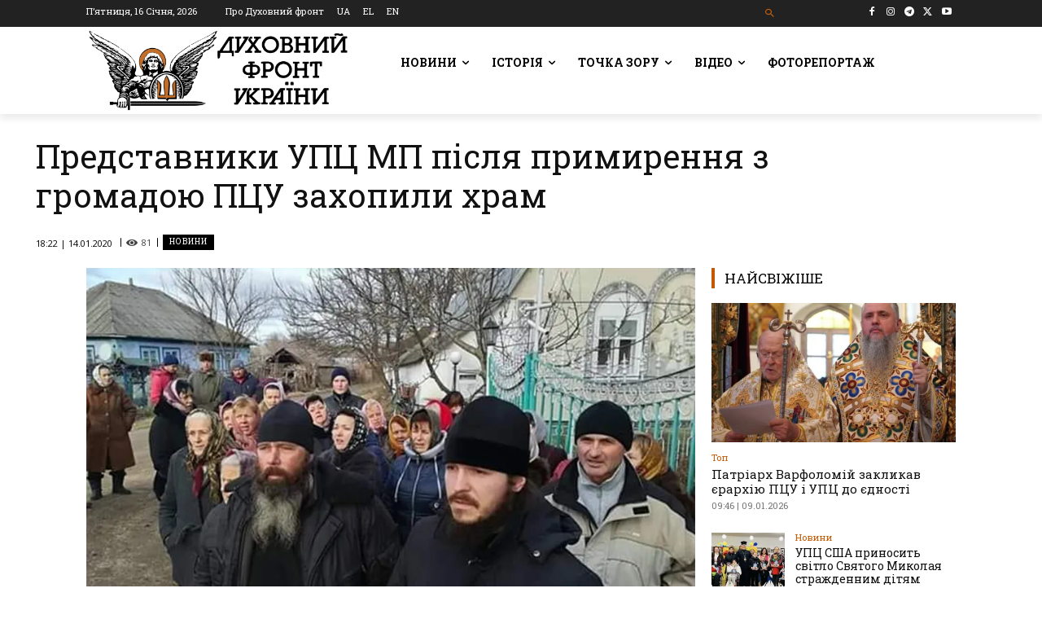

--- FILE ---
content_type: text/html; charset=UTF-8
request_url: https://df.news/2020/01/14/predstavnyky-upts-mp-pislia-prymyrennia-z-hromadoiu-ptsu-zakhopyly-khram/
body_size: 66759
content:
<!doctype html >
<!--[if IE 8]>    <html class="ie8" lang="en"> <![endif]-->
<!--[if IE 9]>    <html class="ie9" lang="en"> <![endif]-->
<!--[if gt IE 8]><!--> <html lang="uk"> <!--<![endif]-->
<head>
    <title>Представники УПЦ МП після примирення з громадою ПЦУ захопили храм - Духовний Фронт України</title>
    <meta charset="UTF-8" />
    <meta name="viewport" content="width=device-width, initial-scale=1.0">
    <link rel="pingback" href="https://df.news/xmlrpc.php" />
    <meta name='robots' content='index, follow, max-image-preview:large, max-snippet:-1, max-video-preview:-1' />
<link rel="alternate" hreflang="uk" href="https://df.news/2020/01/14/predstavnyky-upts-mp-pislia-prymyrennia-z-hromadoiu-ptsu-zakhopyly-khram/" />
<link rel="alternate" hreflang="x-default" href="https://df.news/2020/01/14/predstavnyky-upts-mp-pislia-prymyrennia-z-hromadoiu-ptsu-zakhopyly-khram/" />
<link rel="icon" type="image/png" href="https://df.news/wp-content/uploads/2020/12/flavicoArtboard-1w16.png"><link rel="apple-touch-icon" sizes="76x76" href="https://df.news/wp-content/uploads/2020/12/76x76.png"/><link rel="apple-touch-icon" sizes="120x120" href="https://df.news/wp-content/uploads/2020/12/120x120.png"/><link rel="apple-touch-icon" sizes="152x152" href="https://df.news/wp-content/uploads/2020/12/152x152.png"/><link rel="apple-touch-icon" sizes="114x114" href="https://df.news/wp-content/uploads/2020/12/114x114.png"/><link rel="apple-touch-icon" sizes="144x144" href="https://df.news/wp-content/uploads/2020/12/144x144.png"/><meta property="og:title" content="Представники УПЦ МП після примирення з громадою ПЦУ захопили храм"/>
<meta property="og:description" content="На місце викликали поліцію, яка спостерігала за тим, аби сторони не порушували громадсь"/>
<meta property="og:image" content="https://df.news/wp-content/uploads/2020/01/72.jpg"/>
<meta property="og:image:width" content="900" />
<meta property="og:image:height" content="600" />
<meta property="og:type" content="article"/>
<meta property="og:article:published_time" content="2020-01-14 18:22:10"/>
<meta property="og:article:modified_time" content="2020-01-14 18:22:10"/>
<meta property="og:article:tag" content="Вінничина"/>
<meta property="og:article:tag" content="громада"/>
<meta property="og:article:tag" content="парафія"/>
<meta property="og:article:tag" content="перехід"/>
<meta property="og:article:tag" content="ПЦУ"/>
<meta property="og:article:tag" content="РПЦвУ"/>
<meta property="og:article:tag" content="храм"/>
<meta name="twitter:card" content="summary">
<meta name="twitter:title" content="Представники УПЦ МП після примирення з громадою ПЦУ захопили храм"/>
<meta name="twitter:description" content="На місце викликали поліцію, яка спостерігала за тим, аби сторони не порушували громадсь"/>
<meta name="twitter:image" content="https://df.news/wp-content/uploads/2020/01/72.jpg"/>
<meta name="author" content="adm"/>

	<!-- This site is optimized with the Yoast SEO plugin v26.7 - https://yoast.com/wordpress/plugins/seo/ -->
	<link rel="canonical" href="https://df.news/2020/01/14/predstavnyky-upts-mp-pislia-prymyrennia-z-hromadoiu-ptsu-zakhopyly-khram/" />
	<meta property="og:url" content="https://df.news/2020/01/14/predstavnyky-upts-mp-pislia-prymyrennia-z-hromadoiu-ptsu-zakhopyly-khram/" />
	<meta property="og:site_name" content="Духовний Фронт України" />
	<meta property="article:publisher" content="https://www.facebook.com/DUKHOVNYY.FRONT/" />
	<meta property="article:published_time" content="2020-01-14T16:22:10+00:00" />
	<meta property="og:image" content="https://i0.wp.com/df.news/wp-content/uploads/2020/01/72.jpg?fit=900%2C600&ssl=1" />
	<meta property="og:image:width" content="900" />
	<meta property="og:image:height" content="600" />
	<meta property="og:image:type" content="image/jpeg" />
	<meta name="author" content="adm" />
	<meta name="twitter:creator" content="@duhovnyfront" />
	<meta name="twitter:site" content="@duhovnyfront" />
	<meta name="twitter:label1" content="Написано" />
	<meta name="twitter:data1" content="adm" />
	<script type="application/ld+json" class="yoast-schema-graph">{"@context":"https://schema.org","@graph":[{"@type":"Article","@id":"https://df.news/2020/01/14/predstavnyky-upts-mp-pislia-prymyrennia-z-hromadoiu-ptsu-zakhopyly-khram/#article","isPartOf":{"@id":"https://df.news/2020/01/14/predstavnyky-upts-mp-pislia-prymyrennia-z-hromadoiu-ptsu-zakhopyly-khram/"},"author":{"name":"adm","@id":"https://df.news/#/schema/person/c1fde548318b433037721780d2cc54b2"},"headline":"Представники УПЦ МП після примирення з громадою ПЦУ захопили храм","datePublished":"2020-01-14T16:22:10+00:00","mainEntityOfPage":{"@id":"https://df.news/2020/01/14/predstavnyky-upts-mp-pislia-prymyrennia-z-hromadoiu-ptsu-zakhopyly-khram/"},"wordCount":136,"commentCount":0,"publisher":{"@id":"https://df.news/#organization"},"image":{"@id":"https://df.news/2020/01/14/predstavnyky-upts-mp-pislia-prymyrennia-z-hromadoiu-ptsu-zakhopyly-khram/#primaryimage"},"thumbnailUrl":"https://i0.wp.com/df.news/wp-content/uploads/2020/01/72.jpg?fit=900%2C600&ssl=1","keywords":["Вінничина","громада","парафія","перехід","ПЦУ","РПЦвУ","храм"],"articleSection":["Новини"],"inLanguage":"uk","potentialAction":[{"@type":"CommentAction","name":"Comment","target":["https://df.news/2020/01/14/predstavnyky-upts-mp-pislia-prymyrennia-z-hromadoiu-ptsu-zakhopyly-khram/#respond"]}]},{"@type":"WebPage","@id":"https://df.news/2020/01/14/predstavnyky-upts-mp-pislia-prymyrennia-z-hromadoiu-ptsu-zakhopyly-khram/","url":"https://df.news/2020/01/14/predstavnyky-upts-mp-pislia-prymyrennia-z-hromadoiu-ptsu-zakhopyly-khram/","name":"Представники УПЦ МП після примирення з громадою ПЦУ захопили храм - Духовний Фронт України","isPartOf":{"@id":"https://df.news/#website"},"primaryImageOfPage":{"@id":"https://df.news/2020/01/14/predstavnyky-upts-mp-pislia-prymyrennia-z-hromadoiu-ptsu-zakhopyly-khram/#primaryimage"},"image":{"@id":"https://df.news/2020/01/14/predstavnyky-upts-mp-pislia-prymyrennia-z-hromadoiu-ptsu-zakhopyly-khram/#primaryimage"},"thumbnailUrl":"https://i0.wp.com/df.news/wp-content/uploads/2020/01/72.jpg?fit=900%2C600&ssl=1","datePublished":"2020-01-14T16:22:10+00:00","breadcrumb":{"@id":"https://df.news/2020/01/14/predstavnyky-upts-mp-pislia-prymyrennia-z-hromadoiu-ptsu-zakhopyly-khram/#breadcrumb"},"inLanguage":"uk","potentialAction":[{"@type":"ReadAction","target":["https://df.news/2020/01/14/predstavnyky-upts-mp-pislia-prymyrennia-z-hromadoiu-ptsu-zakhopyly-khram/"]}]},{"@type":"ImageObject","inLanguage":"uk","@id":"https://df.news/2020/01/14/predstavnyky-upts-mp-pislia-prymyrennia-z-hromadoiu-ptsu-zakhopyly-khram/#primaryimage","url":"https://i0.wp.com/df.news/wp-content/uploads/2020/01/72.jpg?fit=900%2C600&ssl=1","contentUrl":"https://i0.wp.com/df.news/wp-content/uploads/2020/01/72.jpg?fit=900%2C600&ssl=1","width":900,"height":600},{"@type":"BreadcrumbList","@id":"https://df.news/2020/01/14/predstavnyky-upts-mp-pislia-prymyrennia-z-hromadoiu-ptsu-zakhopyly-khram/#breadcrumb","itemListElement":[{"@type":"ListItem","position":1,"name":"Головна Сторінка","item":"https://df.news/"},{"@type":"ListItem","position":2,"name":"Представники УПЦ МП після примирення з громадою ПЦУ захопили храм"}]},{"@type":"WebSite","@id":"https://df.news/#website","url":"https://df.news/","name":"Духовний Фронт","description":"","publisher":{"@id":"https://df.news/#organization"},"potentialAction":[{"@type":"SearchAction","target":{"@type":"EntryPoint","urlTemplate":"https://df.news/?s={search_term_string}"},"query-input":{"@type":"PropertyValueSpecification","valueRequired":true,"valueName":"search_term_string"}}],"inLanguage":"uk"},{"@type":"Organization","@id":"https://df.news/#organization","name":"Духовний фронт","url":"https://df.news/","logo":{"@type":"ImageObject","inLanguage":"uk","@id":"https://df.news/#/schema/logo/image/","url":"https://i0.wp.com/df.news/wp-content/uploads/2020/12/front-logo-544x180-1.png?fit=544%2C180&ssl=1","contentUrl":"https://i0.wp.com/df.news/wp-content/uploads/2020/12/front-logo-544x180-1.png?fit=544%2C180&ssl=1","width":544,"height":180,"caption":"Духовний фронт"},"image":{"@id":"https://df.news/#/schema/logo/image/"},"sameAs":["https://www.facebook.com/DUKHOVNYY.FRONT/","https://x.com/duhovnyfront"]},{"@type":"Person","@id":"https://df.news/#/schema/person/c1fde548318b433037721780d2cc54b2","name":"adm","image":{"@type":"ImageObject","inLanguage":"uk","@id":"https://df.news/#/schema/person/image/","url":"https://secure.gravatar.com/avatar/b3ba60a1f9b586620ef218c57b241034f40510364289e783a19aa1638e30cc1e?s=96&d=mm&r=g","contentUrl":"https://secure.gravatar.com/avatar/b3ba60a1f9b586620ef218c57b241034f40510364289e783a19aa1638e30cc1e?s=96&d=mm&r=g","caption":"adm"},"sameAs":["http://df.news"]}]}</script>
	<!-- / Yoast SEO plugin. -->


<link rel='dns-prefetch' href='//stats.wp.com' />
<link rel='dns-prefetch' href='//fonts.googleapis.com' />
<link rel='preconnect' href='//i0.wp.com' />
<link rel='preconnect' href='//c0.wp.com' />
<link rel="alternate" type="application/rss+xml" title="Духовний Фронт України &raquo; стрічка" href="https://df.news/feed/" />
<link rel="alternate" type="application/rss+xml" title="Духовний Фронт України &raquo; Канал коментарів" href="https://df.news/comments/feed/" />
<link rel="alternate" type="application/rss+xml" title="Духовний Фронт України &raquo; Представники УПЦ МП після примирення з громадою ПЦУ захопили храм Канал коментарів" href="https://df.news/2020/01/14/predstavnyky-upts-mp-pislia-prymyrennia-z-hromadoiu-ptsu-zakhopyly-khram/feed/" />
<link rel="alternate" title="oEmbed (JSON)" type="application/json+oembed" href="https://df.news/wp-json/oembed/1.0/embed?url=https%3A%2F%2Fdf.news%2F2020%2F01%2F14%2Fpredstavnyky-upts-mp-pislia-prymyrennia-z-hromadoiu-ptsu-zakhopyly-khram%2F" />
<link rel="alternate" title="oEmbed (XML)" type="text/xml+oembed" href="https://df.news/wp-json/oembed/1.0/embed?url=https%3A%2F%2Fdf.news%2F2020%2F01%2F14%2Fpredstavnyky-upts-mp-pislia-prymyrennia-z-hromadoiu-ptsu-zakhopyly-khram%2F&#038;format=xml" />
<style id='wp-img-auto-sizes-contain-inline-css' type='text/css'>
img:is([sizes=auto i],[sizes^="auto," i]){contain-intrinsic-size:3000px 1500px}
/*# sourceURL=wp-img-auto-sizes-contain-inline-css */
</style>
<style id='wp-emoji-styles-inline-css' type='text/css'>

	img.wp-smiley, img.emoji {
		display: inline !important;
		border: none !important;
		box-shadow: none !important;
		height: 1em !important;
		width: 1em !important;
		margin: 0 0.07em !important;
		vertical-align: -0.1em !important;
		background: none !important;
		padding: 0 !important;
	}
/*# sourceURL=wp-emoji-styles-inline-css */
</style>
<link rel='stylesheet' id='wp-block-library-css' href='https://c0.wp.com/c/6.9/wp-includes/css/dist/block-library/style.min.css' type='text/css' media='all' />
<style id='global-styles-inline-css' type='text/css'>
:root{--wp--preset--aspect-ratio--square: 1;--wp--preset--aspect-ratio--4-3: 4/3;--wp--preset--aspect-ratio--3-4: 3/4;--wp--preset--aspect-ratio--3-2: 3/2;--wp--preset--aspect-ratio--2-3: 2/3;--wp--preset--aspect-ratio--16-9: 16/9;--wp--preset--aspect-ratio--9-16: 9/16;--wp--preset--color--black: #000000;--wp--preset--color--cyan-bluish-gray: #abb8c3;--wp--preset--color--white: #ffffff;--wp--preset--color--pale-pink: #f78da7;--wp--preset--color--vivid-red: #cf2e2e;--wp--preset--color--luminous-vivid-orange: #ff6900;--wp--preset--color--luminous-vivid-amber: #fcb900;--wp--preset--color--light-green-cyan: #7bdcb5;--wp--preset--color--vivid-green-cyan: #00d084;--wp--preset--color--pale-cyan-blue: #8ed1fc;--wp--preset--color--vivid-cyan-blue: #0693e3;--wp--preset--color--vivid-purple: #9b51e0;--wp--preset--gradient--vivid-cyan-blue-to-vivid-purple: linear-gradient(135deg,rgb(6,147,227) 0%,rgb(155,81,224) 100%);--wp--preset--gradient--light-green-cyan-to-vivid-green-cyan: linear-gradient(135deg,rgb(122,220,180) 0%,rgb(0,208,130) 100%);--wp--preset--gradient--luminous-vivid-amber-to-luminous-vivid-orange: linear-gradient(135deg,rgb(252,185,0) 0%,rgb(255,105,0) 100%);--wp--preset--gradient--luminous-vivid-orange-to-vivid-red: linear-gradient(135deg,rgb(255,105,0) 0%,rgb(207,46,46) 100%);--wp--preset--gradient--very-light-gray-to-cyan-bluish-gray: linear-gradient(135deg,rgb(238,238,238) 0%,rgb(169,184,195) 100%);--wp--preset--gradient--cool-to-warm-spectrum: linear-gradient(135deg,rgb(74,234,220) 0%,rgb(151,120,209) 20%,rgb(207,42,186) 40%,rgb(238,44,130) 60%,rgb(251,105,98) 80%,rgb(254,248,76) 100%);--wp--preset--gradient--blush-light-purple: linear-gradient(135deg,rgb(255,206,236) 0%,rgb(152,150,240) 100%);--wp--preset--gradient--blush-bordeaux: linear-gradient(135deg,rgb(254,205,165) 0%,rgb(254,45,45) 50%,rgb(107,0,62) 100%);--wp--preset--gradient--luminous-dusk: linear-gradient(135deg,rgb(255,203,112) 0%,rgb(199,81,192) 50%,rgb(65,88,208) 100%);--wp--preset--gradient--pale-ocean: linear-gradient(135deg,rgb(255,245,203) 0%,rgb(182,227,212) 50%,rgb(51,167,181) 100%);--wp--preset--gradient--electric-grass: linear-gradient(135deg,rgb(202,248,128) 0%,rgb(113,206,126) 100%);--wp--preset--gradient--midnight: linear-gradient(135deg,rgb(2,3,129) 0%,rgb(40,116,252) 100%);--wp--preset--font-size--small: 11px;--wp--preset--font-size--medium: 20px;--wp--preset--font-size--large: 32px;--wp--preset--font-size--x-large: 42px;--wp--preset--font-size--regular: 15px;--wp--preset--font-size--larger: 50px;--wp--preset--spacing--20: 0.44rem;--wp--preset--spacing--30: 0.67rem;--wp--preset--spacing--40: 1rem;--wp--preset--spacing--50: 1.5rem;--wp--preset--spacing--60: 2.25rem;--wp--preset--spacing--70: 3.38rem;--wp--preset--spacing--80: 5.06rem;--wp--preset--shadow--natural: 6px 6px 9px rgba(0, 0, 0, 0.2);--wp--preset--shadow--deep: 12px 12px 50px rgba(0, 0, 0, 0.4);--wp--preset--shadow--sharp: 6px 6px 0px rgba(0, 0, 0, 0.2);--wp--preset--shadow--outlined: 6px 6px 0px -3px rgb(255, 255, 255), 6px 6px rgb(0, 0, 0);--wp--preset--shadow--crisp: 6px 6px 0px rgb(0, 0, 0);}:where(.is-layout-flex){gap: 0.5em;}:where(.is-layout-grid){gap: 0.5em;}body .is-layout-flex{display: flex;}.is-layout-flex{flex-wrap: wrap;align-items: center;}.is-layout-flex > :is(*, div){margin: 0;}body .is-layout-grid{display: grid;}.is-layout-grid > :is(*, div){margin: 0;}:where(.wp-block-columns.is-layout-flex){gap: 2em;}:where(.wp-block-columns.is-layout-grid){gap: 2em;}:where(.wp-block-post-template.is-layout-flex){gap: 1.25em;}:where(.wp-block-post-template.is-layout-grid){gap: 1.25em;}.has-black-color{color: var(--wp--preset--color--black) !important;}.has-cyan-bluish-gray-color{color: var(--wp--preset--color--cyan-bluish-gray) !important;}.has-white-color{color: var(--wp--preset--color--white) !important;}.has-pale-pink-color{color: var(--wp--preset--color--pale-pink) !important;}.has-vivid-red-color{color: var(--wp--preset--color--vivid-red) !important;}.has-luminous-vivid-orange-color{color: var(--wp--preset--color--luminous-vivid-orange) !important;}.has-luminous-vivid-amber-color{color: var(--wp--preset--color--luminous-vivid-amber) !important;}.has-light-green-cyan-color{color: var(--wp--preset--color--light-green-cyan) !important;}.has-vivid-green-cyan-color{color: var(--wp--preset--color--vivid-green-cyan) !important;}.has-pale-cyan-blue-color{color: var(--wp--preset--color--pale-cyan-blue) !important;}.has-vivid-cyan-blue-color{color: var(--wp--preset--color--vivid-cyan-blue) !important;}.has-vivid-purple-color{color: var(--wp--preset--color--vivid-purple) !important;}.has-black-background-color{background-color: var(--wp--preset--color--black) !important;}.has-cyan-bluish-gray-background-color{background-color: var(--wp--preset--color--cyan-bluish-gray) !important;}.has-white-background-color{background-color: var(--wp--preset--color--white) !important;}.has-pale-pink-background-color{background-color: var(--wp--preset--color--pale-pink) !important;}.has-vivid-red-background-color{background-color: var(--wp--preset--color--vivid-red) !important;}.has-luminous-vivid-orange-background-color{background-color: var(--wp--preset--color--luminous-vivid-orange) !important;}.has-luminous-vivid-amber-background-color{background-color: var(--wp--preset--color--luminous-vivid-amber) !important;}.has-light-green-cyan-background-color{background-color: var(--wp--preset--color--light-green-cyan) !important;}.has-vivid-green-cyan-background-color{background-color: var(--wp--preset--color--vivid-green-cyan) !important;}.has-pale-cyan-blue-background-color{background-color: var(--wp--preset--color--pale-cyan-blue) !important;}.has-vivid-cyan-blue-background-color{background-color: var(--wp--preset--color--vivid-cyan-blue) !important;}.has-vivid-purple-background-color{background-color: var(--wp--preset--color--vivid-purple) !important;}.has-black-border-color{border-color: var(--wp--preset--color--black) !important;}.has-cyan-bluish-gray-border-color{border-color: var(--wp--preset--color--cyan-bluish-gray) !important;}.has-white-border-color{border-color: var(--wp--preset--color--white) !important;}.has-pale-pink-border-color{border-color: var(--wp--preset--color--pale-pink) !important;}.has-vivid-red-border-color{border-color: var(--wp--preset--color--vivid-red) !important;}.has-luminous-vivid-orange-border-color{border-color: var(--wp--preset--color--luminous-vivid-orange) !important;}.has-luminous-vivid-amber-border-color{border-color: var(--wp--preset--color--luminous-vivid-amber) !important;}.has-light-green-cyan-border-color{border-color: var(--wp--preset--color--light-green-cyan) !important;}.has-vivid-green-cyan-border-color{border-color: var(--wp--preset--color--vivid-green-cyan) !important;}.has-pale-cyan-blue-border-color{border-color: var(--wp--preset--color--pale-cyan-blue) !important;}.has-vivid-cyan-blue-border-color{border-color: var(--wp--preset--color--vivid-cyan-blue) !important;}.has-vivid-purple-border-color{border-color: var(--wp--preset--color--vivid-purple) !important;}.has-vivid-cyan-blue-to-vivid-purple-gradient-background{background: var(--wp--preset--gradient--vivid-cyan-blue-to-vivid-purple) !important;}.has-light-green-cyan-to-vivid-green-cyan-gradient-background{background: var(--wp--preset--gradient--light-green-cyan-to-vivid-green-cyan) !important;}.has-luminous-vivid-amber-to-luminous-vivid-orange-gradient-background{background: var(--wp--preset--gradient--luminous-vivid-amber-to-luminous-vivid-orange) !important;}.has-luminous-vivid-orange-to-vivid-red-gradient-background{background: var(--wp--preset--gradient--luminous-vivid-orange-to-vivid-red) !important;}.has-very-light-gray-to-cyan-bluish-gray-gradient-background{background: var(--wp--preset--gradient--very-light-gray-to-cyan-bluish-gray) !important;}.has-cool-to-warm-spectrum-gradient-background{background: var(--wp--preset--gradient--cool-to-warm-spectrum) !important;}.has-blush-light-purple-gradient-background{background: var(--wp--preset--gradient--blush-light-purple) !important;}.has-blush-bordeaux-gradient-background{background: var(--wp--preset--gradient--blush-bordeaux) !important;}.has-luminous-dusk-gradient-background{background: var(--wp--preset--gradient--luminous-dusk) !important;}.has-pale-ocean-gradient-background{background: var(--wp--preset--gradient--pale-ocean) !important;}.has-electric-grass-gradient-background{background: var(--wp--preset--gradient--electric-grass) !important;}.has-midnight-gradient-background{background: var(--wp--preset--gradient--midnight) !important;}.has-small-font-size{font-size: var(--wp--preset--font-size--small) !important;}.has-medium-font-size{font-size: var(--wp--preset--font-size--medium) !important;}.has-large-font-size{font-size: var(--wp--preset--font-size--large) !important;}.has-x-large-font-size{font-size: var(--wp--preset--font-size--x-large) !important;}
/*# sourceURL=global-styles-inline-css */
</style>

<style id='classic-theme-styles-inline-css' type='text/css'>
/*! This file is auto-generated */
.wp-block-button__link{color:#fff;background-color:#32373c;border-radius:9999px;box-shadow:none;text-decoration:none;padding:calc(.667em + 2px) calc(1.333em + 2px);font-size:1.125em}.wp-block-file__button{background:#32373c;color:#fff;text-decoration:none}
/*# sourceURL=/wp-includes/css/classic-themes.min.css */
</style>
<link rel='stylesheet' id='awsm-ead-public-css' href='https://df.news/wp-content/plugins/embed-any-document/css/embed-public.min.css?ver=2.7.12' type='text/css' media='all' />
<link rel='stylesheet' id='wpml-blocks-css' href='https://df.news/wp-content/plugins/sitepress-multilingual-cms/dist/css/blocks/styles.css?ver=4.6.15' type='text/css' media='all' />
<link rel='stylesheet' id='wpml-legacy-horizontal-list-0-css' href='https://df.news/wp-content/plugins/sitepress-multilingual-cms/templates/language-switchers/legacy-list-horizontal/style.min.css?ver=1' type='text/css' media='all' />
<link rel='stylesheet' id='wpml-menu-item-0-css' href='https://df.news/wp-content/plugins/sitepress-multilingual-cms/templates/language-switchers/menu-item/style.min.css?ver=1' type='text/css' media='all' />
<style id='wpml-menu-item-0-inline-css' type='text/css'>
.wpml-ls-slot-230.wpml-ls-current-language, .wpml-ls-slot-230.wpml-ls-current-language a, .wpml-ls-slot-230.wpml-ls-current-language a:visited{color:#c45800;}
.wpml-ls-slot-3935.wpml-ls-current-language, .wpml-ls-slot-3935.wpml-ls-current-language a, .wpml-ls-slot-3935.wpml-ls-current-language a:visited{color:#c45800;}
.wpml-ls-item { display: inline-block; }
/*# sourceURL=wpml-menu-item-0-inline-css */
</style>
<link rel='stylesheet' id='td-plugin-multi-purpose-css' href='https://df.news/wp-content/plugins/td-composer/td-multi-purpose/style.css?ver=492e3cf54bd42df3b24a3de8e2307cafx' type='text/css' media='all' />
<style id="google-fonts-style-css" media="all">/* cyrillic-ext */
@font-face {
  font-family: 'Montserrat';
  font-style: normal;
  font-weight: 400;
  font-display: swap;
  src: url(/fonts.gstatic.com/s/montserrat/v31/JTUHjIg1_i6t8kCHKm4532VJOt5-QNFgpCtr6Hw0aXp-p7K4KLjztg.woff2) format('woff2');
  unicode-range: U+0460-052F, U+1C80-1C8A, U+20B4, U+2DE0-2DFF, U+A640-A69F, U+FE2E-FE2F;
}
/* cyrillic */
@font-face {
  font-family: 'Montserrat';
  font-style: normal;
  font-weight: 400;
  font-display: swap;
  src: url(/fonts.gstatic.com/s/montserrat/v31/JTUHjIg1_i6t8kCHKm4532VJOt5-QNFgpCtr6Hw9aXp-p7K4KLjztg.woff2) format('woff2');
  unicode-range: U+0301, U+0400-045F, U+0490-0491, U+04B0-04B1, U+2116;
}
/* vietnamese */
@font-face {
  font-family: 'Montserrat';
  font-style: normal;
  font-weight: 400;
  font-display: swap;
  src: url(/fonts.gstatic.com/s/montserrat/v31/JTUHjIg1_i6t8kCHKm4532VJOt5-QNFgpCtr6Hw2aXp-p7K4KLjztg.woff2) format('woff2');
  unicode-range: U+0102-0103, U+0110-0111, U+0128-0129, U+0168-0169, U+01A0-01A1, U+01AF-01B0, U+0300-0301, U+0303-0304, U+0308-0309, U+0323, U+0329, U+1EA0-1EF9, U+20AB;
}
/* latin-ext */
@font-face {
  font-family: 'Montserrat';
  font-style: normal;
  font-weight: 400;
  font-display: swap;
  src: url(/fonts.gstatic.com/s/montserrat/v31/JTUHjIg1_i6t8kCHKm4532VJOt5-QNFgpCtr6Hw3aXp-p7K4KLjztg.woff2) format('woff2');
  unicode-range: U+0100-02BA, U+02BD-02C5, U+02C7-02CC, U+02CE-02D7, U+02DD-02FF, U+0304, U+0308, U+0329, U+1D00-1DBF, U+1E00-1E9F, U+1EF2-1EFF, U+2020, U+20A0-20AB, U+20AD-20C0, U+2113, U+2C60-2C7F, U+A720-A7FF;
}
/* latin */
@font-face {
  font-family: 'Montserrat';
  font-style: normal;
  font-weight: 400;
  font-display: swap;
  src: url(/fonts.gstatic.com/s/montserrat/v31/JTUHjIg1_i6t8kCHKm4532VJOt5-QNFgpCtr6Hw5aXp-p7K4KLg.woff2) format('woff2');
  unicode-range: U+0000-00FF, U+0131, U+0152-0153, U+02BB-02BC, U+02C6, U+02DA, U+02DC, U+0304, U+0308, U+0329, U+2000-206F, U+20AC, U+2122, U+2191, U+2193, U+2212, U+2215, U+FEFF, U+FFFD;
}
/* cyrillic-ext */
@font-face {
  font-family: 'Open Sans';
  font-style: normal;
  font-weight: 400;
  font-stretch: 100%;
  font-display: swap;
  src: url(/fonts.gstatic.com/s/opensans/v44/memvYaGs126MiZpBA-UvWbX2vVnXBbObj2OVTSKmu0SC55K5gw.woff2) format('woff2');
  unicode-range: U+0460-052F, U+1C80-1C8A, U+20B4, U+2DE0-2DFF, U+A640-A69F, U+FE2E-FE2F;
}
/* cyrillic */
@font-face {
  font-family: 'Open Sans';
  font-style: normal;
  font-weight: 400;
  font-stretch: 100%;
  font-display: swap;
  src: url(/fonts.gstatic.com/s/opensans/v44/memvYaGs126MiZpBA-UvWbX2vVnXBbObj2OVTSumu0SC55K5gw.woff2) format('woff2');
  unicode-range: U+0301, U+0400-045F, U+0490-0491, U+04B0-04B1, U+2116;
}
/* greek-ext */
@font-face {
  font-family: 'Open Sans';
  font-style: normal;
  font-weight: 400;
  font-stretch: 100%;
  font-display: swap;
  src: url(/fonts.gstatic.com/s/opensans/v44/memvYaGs126MiZpBA-UvWbX2vVnXBbObj2OVTSOmu0SC55K5gw.woff2) format('woff2');
  unicode-range: U+1F00-1FFF;
}
/* greek */
@font-face {
  font-family: 'Open Sans';
  font-style: normal;
  font-weight: 400;
  font-stretch: 100%;
  font-display: swap;
  src: url(/fonts.gstatic.com/s/opensans/v44/memvYaGs126MiZpBA-UvWbX2vVnXBbObj2OVTSymu0SC55K5gw.woff2) format('woff2');
  unicode-range: U+0370-0377, U+037A-037F, U+0384-038A, U+038C, U+038E-03A1, U+03A3-03FF;
}
/* hebrew */
@font-face {
  font-family: 'Open Sans';
  font-style: normal;
  font-weight: 400;
  font-stretch: 100%;
  font-display: swap;
  src: url(/fonts.gstatic.com/s/opensans/v44/memvYaGs126MiZpBA-UvWbX2vVnXBbObj2OVTS2mu0SC55K5gw.woff2) format('woff2');
  unicode-range: U+0307-0308, U+0590-05FF, U+200C-2010, U+20AA, U+25CC, U+FB1D-FB4F;
}
/* math */
@font-face {
  font-family: 'Open Sans';
  font-style: normal;
  font-weight: 400;
  font-stretch: 100%;
  font-display: swap;
  src: url(/fonts.gstatic.com/s/opensans/v44/memvYaGs126MiZpBA-UvWbX2vVnXBbObj2OVTVOmu0SC55K5gw.woff2) format('woff2');
  unicode-range: U+0302-0303, U+0305, U+0307-0308, U+0310, U+0312, U+0315, U+031A, U+0326-0327, U+032C, U+032F-0330, U+0332-0333, U+0338, U+033A, U+0346, U+034D, U+0391-03A1, U+03A3-03A9, U+03B1-03C9, U+03D1, U+03D5-03D6, U+03F0-03F1, U+03F4-03F5, U+2016-2017, U+2034-2038, U+203C, U+2040, U+2043, U+2047, U+2050, U+2057, U+205F, U+2070-2071, U+2074-208E, U+2090-209C, U+20D0-20DC, U+20E1, U+20E5-20EF, U+2100-2112, U+2114-2115, U+2117-2121, U+2123-214F, U+2190, U+2192, U+2194-21AE, U+21B0-21E5, U+21F1-21F2, U+21F4-2211, U+2213-2214, U+2216-22FF, U+2308-230B, U+2310, U+2319, U+231C-2321, U+2336-237A, U+237C, U+2395, U+239B-23B7, U+23D0, U+23DC-23E1, U+2474-2475, U+25AF, U+25B3, U+25B7, U+25BD, U+25C1, U+25CA, U+25CC, U+25FB, U+266D-266F, U+27C0-27FF, U+2900-2AFF, U+2B0E-2B11, U+2B30-2B4C, U+2BFE, U+3030, U+FF5B, U+FF5D, U+1D400-1D7FF, U+1EE00-1EEFF;
}
/* symbols */
@font-face {
  font-family: 'Open Sans';
  font-style: normal;
  font-weight: 400;
  font-stretch: 100%;
  font-display: swap;
  src: url(/fonts.gstatic.com/s/opensans/v44/memvYaGs126MiZpBA-UvWbX2vVnXBbObj2OVTUGmu0SC55K5gw.woff2) format('woff2');
  unicode-range: U+0001-000C, U+000E-001F, U+007F-009F, U+20DD-20E0, U+20E2-20E4, U+2150-218F, U+2190, U+2192, U+2194-2199, U+21AF, U+21E6-21F0, U+21F3, U+2218-2219, U+2299, U+22C4-22C6, U+2300-243F, U+2440-244A, U+2460-24FF, U+25A0-27BF, U+2800-28FF, U+2921-2922, U+2981, U+29BF, U+29EB, U+2B00-2BFF, U+4DC0-4DFF, U+FFF9-FFFB, U+10140-1018E, U+10190-1019C, U+101A0, U+101D0-101FD, U+102E0-102FB, U+10E60-10E7E, U+1D2C0-1D2D3, U+1D2E0-1D37F, U+1F000-1F0FF, U+1F100-1F1AD, U+1F1E6-1F1FF, U+1F30D-1F30F, U+1F315, U+1F31C, U+1F31E, U+1F320-1F32C, U+1F336, U+1F378, U+1F37D, U+1F382, U+1F393-1F39F, U+1F3A7-1F3A8, U+1F3AC-1F3AF, U+1F3C2, U+1F3C4-1F3C6, U+1F3CA-1F3CE, U+1F3D4-1F3E0, U+1F3ED, U+1F3F1-1F3F3, U+1F3F5-1F3F7, U+1F408, U+1F415, U+1F41F, U+1F426, U+1F43F, U+1F441-1F442, U+1F444, U+1F446-1F449, U+1F44C-1F44E, U+1F453, U+1F46A, U+1F47D, U+1F4A3, U+1F4B0, U+1F4B3, U+1F4B9, U+1F4BB, U+1F4BF, U+1F4C8-1F4CB, U+1F4D6, U+1F4DA, U+1F4DF, U+1F4E3-1F4E6, U+1F4EA-1F4ED, U+1F4F7, U+1F4F9-1F4FB, U+1F4FD-1F4FE, U+1F503, U+1F507-1F50B, U+1F50D, U+1F512-1F513, U+1F53E-1F54A, U+1F54F-1F5FA, U+1F610, U+1F650-1F67F, U+1F687, U+1F68D, U+1F691, U+1F694, U+1F698, U+1F6AD, U+1F6B2, U+1F6B9-1F6BA, U+1F6BC, U+1F6C6-1F6CF, U+1F6D3-1F6D7, U+1F6E0-1F6EA, U+1F6F0-1F6F3, U+1F6F7-1F6FC, U+1F700-1F7FF, U+1F800-1F80B, U+1F810-1F847, U+1F850-1F859, U+1F860-1F887, U+1F890-1F8AD, U+1F8B0-1F8BB, U+1F8C0-1F8C1, U+1F900-1F90B, U+1F93B, U+1F946, U+1F984, U+1F996, U+1F9E9, U+1FA00-1FA6F, U+1FA70-1FA7C, U+1FA80-1FA89, U+1FA8F-1FAC6, U+1FACE-1FADC, U+1FADF-1FAE9, U+1FAF0-1FAF8, U+1FB00-1FBFF;
}
/* vietnamese */
@font-face {
  font-family: 'Open Sans';
  font-style: normal;
  font-weight: 400;
  font-stretch: 100%;
  font-display: swap;
  src: url(/fonts.gstatic.com/s/opensans/v44/memvYaGs126MiZpBA-UvWbX2vVnXBbObj2OVTSCmu0SC55K5gw.woff2) format('woff2');
  unicode-range: U+0102-0103, U+0110-0111, U+0128-0129, U+0168-0169, U+01A0-01A1, U+01AF-01B0, U+0300-0301, U+0303-0304, U+0308-0309, U+0323, U+0329, U+1EA0-1EF9, U+20AB;
}
/* latin-ext */
@font-face {
  font-family: 'Open Sans';
  font-style: normal;
  font-weight: 400;
  font-stretch: 100%;
  font-display: swap;
  src: url(/fonts.gstatic.com/s/opensans/v44/memvYaGs126MiZpBA-UvWbX2vVnXBbObj2OVTSGmu0SC55K5gw.woff2) format('woff2');
  unicode-range: U+0100-02BA, U+02BD-02C5, U+02C7-02CC, U+02CE-02D7, U+02DD-02FF, U+0304, U+0308, U+0329, U+1D00-1DBF, U+1E00-1E9F, U+1EF2-1EFF, U+2020, U+20A0-20AB, U+20AD-20C0, U+2113, U+2C60-2C7F, U+A720-A7FF;
}
/* latin */
@font-face {
  font-family: 'Open Sans';
  font-style: normal;
  font-weight: 400;
  font-stretch: 100%;
  font-display: swap;
  src: url(/fonts.gstatic.com/s/opensans/v44/memvYaGs126MiZpBA-UvWbX2vVnXBbObj2OVTS-mu0SC55I.woff2) format('woff2');
  unicode-range: U+0000-00FF, U+0131, U+0152-0153, U+02BB-02BC, U+02C6, U+02DA, U+02DC, U+0304, U+0308, U+0329, U+2000-206F, U+20AC, U+2122, U+2191, U+2193, U+2212, U+2215, U+FEFF, U+FFFD;
}
/* cyrillic-ext */
@font-face {
  font-family: 'Open Sans';
  font-style: normal;
  font-weight: 600;
  font-stretch: 100%;
  font-display: swap;
  src: url(/fonts.gstatic.com/s/opensans/v44/memvYaGs126MiZpBA-UvWbX2vVnXBbObj2OVTSKmu0SC55K5gw.woff2) format('woff2');
  unicode-range: U+0460-052F, U+1C80-1C8A, U+20B4, U+2DE0-2DFF, U+A640-A69F, U+FE2E-FE2F;
}
/* cyrillic */
@font-face {
  font-family: 'Open Sans';
  font-style: normal;
  font-weight: 600;
  font-stretch: 100%;
  font-display: swap;
  src: url(/fonts.gstatic.com/s/opensans/v44/memvYaGs126MiZpBA-UvWbX2vVnXBbObj2OVTSumu0SC55K5gw.woff2) format('woff2');
  unicode-range: U+0301, U+0400-045F, U+0490-0491, U+04B0-04B1, U+2116;
}
/* greek-ext */
@font-face {
  font-family: 'Open Sans';
  font-style: normal;
  font-weight: 600;
  font-stretch: 100%;
  font-display: swap;
  src: url(/fonts.gstatic.com/s/opensans/v44/memvYaGs126MiZpBA-UvWbX2vVnXBbObj2OVTSOmu0SC55K5gw.woff2) format('woff2');
  unicode-range: U+1F00-1FFF;
}
/* greek */
@font-face {
  font-family: 'Open Sans';
  font-style: normal;
  font-weight: 600;
  font-stretch: 100%;
  font-display: swap;
  src: url(/fonts.gstatic.com/s/opensans/v44/memvYaGs126MiZpBA-UvWbX2vVnXBbObj2OVTSymu0SC55K5gw.woff2) format('woff2');
  unicode-range: U+0370-0377, U+037A-037F, U+0384-038A, U+038C, U+038E-03A1, U+03A3-03FF;
}
/* hebrew */
@font-face {
  font-family: 'Open Sans';
  font-style: normal;
  font-weight: 600;
  font-stretch: 100%;
  font-display: swap;
  src: url(/fonts.gstatic.com/s/opensans/v44/memvYaGs126MiZpBA-UvWbX2vVnXBbObj2OVTS2mu0SC55K5gw.woff2) format('woff2');
  unicode-range: U+0307-0308, U+0590-05FF, U+200C-2010, U+20AA, U+25CC, U+FB1D-FB4F;
}
/* math */
@font-face {
  font-family: 'Open Sans';
  font-style: normal;
  font-weight: 600;
  font-stretch: 100%;
  font-display: swap;
  src: url(/fonts.gstatic.com/s/opensans/v44/memvYaGs126MiZpBA-UvWbX2vVnXBbObj2OVTVOmu0SC55K5gw.woff2) format('woff2');
  unicode-range: U+0302-0303, U+0305, U+0307-0308, U+0310, U+0312, U+0315, U+031A, U+0326-0327, U+032C, U+032F-0330, U+0332-0333, U+0338, U+033A, U+0346, U+034D, U+0391-03A1, U+03A3-03A9, U+03B1-03C9, U+03D1, U+03D5-03D6, U+03F0-03F1, U+03F4-03F5, U+2016-2017, U+2034-2038, U+203C, U+2040, U+2043, U+2047, U+2050, U+2057, U+205F, U+2070-2071, U+2074-208E, U+2090-209C, U+20D0-20DC, U+20E1, U+20E5-20EF, U+2100-2112, U+2114-2115, U+2117-2121, U+2123-214F, U+2190, U+2192, U+2194-21AE, U+21B0-21E5, U+21F1-21F2, U+21F4-2211, U+2213-2214, U+2216-22FF, U+2308-230B, U+2310, U+2319, U+231C-2321, U+2336-237A, U+237C, U+2395, U+239B-23B7, U+23D0, U+23DC-23E1, U+2474-2475, U+25AF, U+25B3, U+25B7, U+25BD, U+25C1, U+25CA, U+25CC, U+25FB, U+266D-266F, U+27C0-27FF, U+2900-2AFF, U+2B0E-2B11, U+2B30-2B4C, U+2BFE, U+3030, U+FF5B, U+FF5D, U+1D400-1D7FF, U+1EE00-1EEFF;
}
/* symbols */
@font-face {
  font-family: 'Open Sans';
  font-style: normal;
  font-weight: 600;
  font-stretch: 100%;
  font-display: swap;
  src: url(/fonts.gstatic.com/s/opensans/v44/memvYaGs126MiZpBA-UvWbX2vVnXBbObj2OVTUGmu0SC55K5gw.woff2) format('woff2');
  unicode-range: U+0001-000C, U+000E-001F, U+007F-009F, U+20DD-20E0, U+20E2-20E4, U+2150-218F, U+2190, U+2192, U+2194-2199, U+21AF, U+21E6-21F0, U+21F3, U+2218-2219, U+2299, U+22C4-22C6, U+2300-243F, U+2440-244A, U+2460-24FF, U+25A0-27BF, U+2800-28FF, U+2921-2922, U+2981, U+29BF, U+29EB, U+2B00-2BFF, U+4DC0-4DFF, U+FFF9-FFFB, U+10140-1018E, U+10190-1019C, U+101A0, U+101D0-101FD, U+102E0-102FB, U+10E60-10E7E, U+1D2C0-1D2D3, U+1D2E0-1D37F, U+1F000-1F0FF, U+1F100-1F1AD, U+1F1E6-1F1FF, U+1F30D-1F30F, U+1F315, U+1F31C, U+1F31E, U+1F320-1F32C, U+1F336, U+1F378, U+1F37D, U+1F382, U+1F393-1F39F, U+1F3A7-1F3A8, U+1F3AC-1F3AF, U+1F3C2, U+1F3C4-1F3C6, U+1F3CA-1F3CE, U+1F3D4-1F3E0, U+1F3ED, U+1F3F1-1F3F3, U+1F3F5-1F3F7, U+1F408, U+1F415, U+1F41F, U+1F426, U+1F43F, U+1F441-1F442, U+1F444, U+1F446-1F449, U+1F44C-1F44E, U+1F453, U+1F46A, U+1F47D, U+1F4A3, U+1F4B0, U+1F4B3, U+1F4B9, U+1F4BB, U+1F4BF, U+1F4C8-1F4CB, U+1F4D6, U+1F4DA, U+1F4DF, U+1F4E3-1F4E6, U+1F4EA-1F4ED, U+1F4F7, U+1F4F9-1F4FB, U+1F4FD-1F4FE, U+1F503, U+1F507-1F50B, U+1F50D, U+1F512-1F513, U+1F53E-1F54A, U+1F54F-1F5FA, U+1F610, U+1F650-1F67F, U+1F687, U+1F68D, U+1F691, U+1F694, U+1F698, U+1F6AD, U+1F6B2, U+1F6B9-1F6BA, U+1F6BC, U+1F6C6-1F6CF, U+1F6D3-1F6D7, U+1F6E0-1F6EA, U+1F6F0-1F6F3, U+1F6F7-1F6FC, U+1F700-1F7FF, U+1F800-1F80B, U+1F810-1F847, U+1F850-1F859, U+1F860-1F887, U+1F890-1F8AD, U+1F8B0-1F8BB, U+1F8C0-1F8C1, U+1F900-1F90B, U+1F93B, U+1F946, U+1F984, U+1F996, U+1F9E9, U+1FA00-1FA6F, U+1FA70-1FA7C, U+1FA80-1FA89, U+1FA8F-1FAC6, U+1FACE-1FADC, U+1FADF-1FAE9, U+1FAF0-1FAF8, U+1FB00-1FBFF;
}
/* vietnamese */
@font-face {
  font-family: 'Open Sans';
  font-style: normal;
  font-weight: 600;
  font-stretch: 100%;
  font-display: swap;
  src: url(/fonts.gstatic.com/s/opensans/v44/memvYaGs126MiZpBA-UvWbX2vVnXBbObj2OVTSCmu0SC55K5gw.woff2) format('woff2');
  unicode-range: U+0102-0103, U+0110-0111, U+0128-0129, U+0168-0169, U+01A0-01A1, U+01AF-01B0, U+0300-0301, U+0303-0304, U+0308-0309, U+0323, U+0329, U+1EA0-1EF9, U+20AB;
}
/* latin-ext */
@font-face {
  font-family: 'Open Sans';
  font-style: normal;
  font-weight: 600;
  font-stretch: 100%;
  font-display: swap;
  src: url(/fonts.gstatic.com/s/opensans/v44/memvYaGs126MiZpBA-UvWbX2vVnXBbObj2OVTSGmu0SC55K5gw.woff2) format('woff2');
  unicode-range: U+0100-02BA, U+02BD-02C5, U+02C7-02CC, U+02CE-02D7, U+02DD-02FF, U+0304, U+0308, U+0329, U+1D00-1DBF, U+1E00-1E9F, U+1EF2-1EFF, U+2020, U+20A0-20AB, U+20AD-20C0, U+2113, U+2C60-2C7F, U+A720-A7FF;
}
/* latin */
@font-face {
  font-family: 'Open Sans';
  font-style: normal;
  font-weight: 600;
  font-stretch: 100%;
  font-display: swap;
  src: url(/fonts.gstatic.com/s/opensans/v44/memvYaGs126MiZpBA-UvWbX2vVnXBbObj2OVTS-mu0SC55I.woff2) format('woff2');
  unicode-range: U+0000-00FF, U+0131, U+0152-0153, U+02BB-02BC, U+02C6, U+02DA, U+02DC, U+0304, U+0308, U+0329, U+2000-206F, U+20AC, U+2122, U+2191, U+2193, U+2212, U+2215, U+FEFF, U+FFFD;
}
/* cyrillic-ext */
@font-face {
  font-family: 'Open Sans';
  font-style: normal;
  font-weight: 700;
  font-stretch: 100%;
  font-display: swap;
  src: url(/fonts.gstatic.com/s/opensans/v44/memvYaGs126MiZpBA-UvWbX2vVnXBbObj2OVTSKmu0SC55K5gw.woff2) format('woff2');
  unicode-range: U+0460-052F, U+1C80-1C8A, U+20B4, U+2DE0-2DFF, U+A640-A69F, U+FE2E-FE2F;
}
/* cyrillic */
@font-face {
  font-family: 'Open Sans';
  font-style: normal;
  font-weight: 700;
  font-stretch: 100%;
  font-display: swap;
  src: url(/fonts.gstatic.com/s/opensans/v44/memvYaGs126MiZpBA-UvWbX2vVnXBbObj2OVTSumu0SC55K5gw.woff2) format('woff2');
  unicode-range: U+0301, U+0400-045F, U+0490-0491, U+04B0-04B1, U+2116;
}
/* greek-ext */
@font-face {
  font-family: 'Open Sans';
  font-style: normal;
  font-weight: 700;
  font-stretch: 100%;
  font-display: swap;
  src: url(/fonts.gstatic.com/s/opensans/v44/memvYaGs126MiZpBA-UvWbX2vVnXBbObj2OVTSOmu0SC55K5gw.woff2) format('woff2');
  unicode-range: U+1F00-1FFF;
}
/* greek */
@font-face {
  font-family: 'Open Sans';
  font-style: normal;
  font-weight: 700;
  font-stretch: 100%;
  font-display: swap;
  src: url(/fonts.gstatic.com/s/opensans/v44/memvYaGs126MiZpBA-UvWbX2vVnXBbObj2OVTSymu0SC55K5gw.woff2) format('woff2');
  unicode-range: U+0370-0377, U+037A-037F, U+0384-038A, U+038C, U+038E-03A1, U+03A3-03FF;
}
/* hebrew */
@font-face {
  font-family: 'Open Sans';
  font-style: normal;
  font-weight: 700;
  font-stretch: 100%;
  font-display: swap;
  src: url(/fonts.gstatic.com/s/opensans/v44/memvYaGs126MiZpBA-UvWbX2vVnXBbObj2OVTS2mu0SC55K5gw.woff2) format('woff2');
  unicode-range: U+0307-0308, U+0590-05FF, U+200C-2010, U+20AA, U+25CC, U+FB1D-FB4F;
}
/* math */
@font-face {
  font-family: 'Open Sans';
  font-style: normal;
  font-weight: 700;
  font-stretch: 100%;
  font-display: swap;
  src: url(/fonts.gstatic.com/s/opensans/v44/memvYaGs126MiZpBA-UvWbX2vVnXBbObj2OVTVOmu0SC55K5gw.woff2) format('woff2');
  unicode-range: U+0302-0303, U+0305, U+0307-0308, U+0310, U+0312, U+0315, U+031A, U+0326-0327, U+032C, U+032F-0330, U+0332-0333, U+0338, U+033A, U+0346, U+034D, U+0391-03A1, U+03A3-03A9, U+03B1-03C9, U+03D1, U+03D5-03D6, U+03F0-03F1, U+03F4-03F5, U+2016-2017, U+2034-2038, U+203C, U+2040, U+2043, U+2047, U+2050, U+2057, U+205F, U+2070-2071, U+2074-208E, U+2090-209C, U+20D0-20DC, U+20E1, U+20E5-20EF, U+2100-2112, U+2114-2115, U+2117-2121, U+2123-214F, U+2190, U+2192, U+2194-21AE, U+21B0-21E5, U+21F1-21F2, U+21F4-2211, U+2213-2214, U+2216-22FF, U+2308-230B, U+2310, U+2319, U+231C-2321, U+2336-237A, U+237C, U+2395, U+239B-23B7, U+23D0, U+23DC-23E1, U+2474-2475, U+25AF, U+25B3, U+25B7, U+25BD, U+25C1, U+25CA, U+25CC, U+25FB, U+266D-266F, U+27C0-27FF, U+2900-2AFF, U+2B0E-2B11, U+2B30-2B4C, U+2BFE, U+3030, U+FF5B, U+FF5D, U+1D400-1D7FF, U+1EE00-1EEFF;
}
/* symbols */
@font-face {
  font-family: 'Open Sans';
  font-style: normal;
  font-weight: 700;
  font-stretch: 100%;
  font-display: swap;
  src: url(/fonts.gstatic.com/s/opensans/v44/memvYaGs126MiZpBA-UvWbX2vVnXBbObj2OVTUGmu0SC55K5gw.woff2) format('woff2');
  unicode-range: U+0001-000C, U+000E-001F, U+007F-009F, U+20DD-20E0, U+20E2-20E4, U+2150-218F, U+2190, U+2192, U+2194-2199, U+21AF, U+21E6-21F0, U+21F3, U+2218-2219, U+2299, U+22C4-22C6, U+2300-243F, U+2440-244A, U+2460-24FF, U+25A0-27BF, U+2800-28FF, U+2921-2922, U+2981, U+29BF, U+29EB, U+2B00-2BFF, U+4DC0-4DFF, U+FFF9-FFFB, U+10140-1018E, U+10190-1019C, U+101A0, U+101D0-101FD, U+102E0-102FB, U+10E60-10E7E, U+1D2C0-1D2D3, U+1D2E0-1D37F, U+1F000-1F0FF, U+1F100-1F1AD, U+1F1E6-1F1FF, U+1F30D-1F30F, U+1F315, U+1F31C, U+1F31E, U+1F320-1F32C, U+1F336, U+1F378, U+1F37D, U+1F382, U+1F393-1F39F, U+1F3A7-1F3A8, U+1F3AC-1F3AF, U+1F3C2, U+1F3C4-1F3C6, U+1F3CA-1F3CE, U+1F3D4-1F3E0, U+1F3ED, U+1F3F1-1F3F3, U+1F3F5-1F3F7, U+1F408, U+1F415, U+1F41F, U+1F426, U+1F43F, U+1F441-1F442, U+1F444, U+1F446-1F449, U+1F44C-1F44E, U+1F453, U+1F46A, U+1F47D, U+1F4A3, U+1F4B0, U+1F4B3, U+1F4B9, U+1F4BB, U+1F4BF, U+1F4C8-1F4CB, U+1F4D6, U+1F4DA, U+1F4DF, U+1F4E3-1F4E6, U+1F4EA-1F4ED, U+1F4F7, U+1F4F9-1F4FB, U+1F4FD-1F4FE, U+1F503, U+1F507-1F50B, U+1F50D, U+1F512-1F513, U+1F53E-1F54A, U+1F54F-1F5FA, U+1F610, U+1F650-1F67F, U+1F687, U+1F68D, U+1F691, U+1F694, U+1F698, U+1F6AD, U+1F6B2, U+1F6B9-1F6BA, U+1F6BC, U+1F6C6-1F6CF, U+1F6D3-1F6D7, U+1F6E0-1F6EA, U+1F6F0-1F6F3, U+1F6F7-1F6FC, U+1F700-1F7FF, U+1F800-1F80B, U+1F810-1F847, U+1F850-1F859, U+1F860-1F887, U+1F890-1F8AD, U+1F8B0-1F8BB, U+1F8C0-1F8C1, U+1F900-1F90B, U+1F93B, U+1F946, U+1F984, U+1F996, U+1F9E9, U+1FA00-1FA6F, U+1FA70-1FA7C, U+1FA80-1FA89, U+1FA8F-1FAC6, U+1FACE-1FADC, U+1FADF-1FAE9, U+1FAF0-1FAF8, U+1FB00-1FBFF;
}
/* vietnamese */
@font-face {
  font-family: 'Open Sans';
  font-style: normal;
  font-weight: 700;
  font-stretch: 100%;
  font-display: swap;
  src: url(/fonts.gstatic.com/s/opensans/v44/memvYaGs126MiZpBA-UvWbX2vVnXBbObj2OVTSCmu0SC55K5gw.woff2) format('woff2');
  unicode-range: U+0102-0103, U+0110-0111, U+0128-0129, U+0168-0169, U+01A0-01A1, U+01AF-01B0, U+0300-0301, U+0303-0304, U+0308-0309, U+0323, U+0329, U+1EA0-1EF9, U+20AB;
}
/* latin-ext */
@font-face {
  font-family: 'Open Sans';
  font-style: normal;
  font-weight: 700;
  font-stretch: 100%;
  font-display: swap;
  src: url(/fonts.gstatic.com/s/opensans/v44/memvYaGs126MiZpBA-UvWbX2vVnXBbObj2OVTSGmu0SC55K5gw.woff2) format('woff2');
  unicode-range: U+0100-02BA, U+02BD-02C5, U+02C7-02CC, U+02CE-02D7, U+02DD-02FF, U+0304, U+0308, U+0329, U+1D00-1DBF, U+1E00-1E9F, U+1EF2-1EFF, U+2020, U+20A0-20AB, U+20AD-20C0, U+2113, U+2C60-2C7F, U+A720-A7FF;
}
/* latin */
@font-face {
  font-family: 'Open Sans';
  font-style: normal;
  font-weight: 700;
  font-stretch: 100%;
  font-display: swap;
  src: url(/fonts.gstatic.com/s/opensans/v44/memvYaGs126MiZpBA-UvWbX2vVnXBbObj2OVTS-mu0SC55I.woff2) format('woff2');
  unicode-range: U+0000-00FF, U+0131, U+0152-0153, U+02BB-02BC, U+02C6, U+02DA, U+02DC, U+0304, U+0308, U+0329, U+2000-206F, U+20AC, U+2122, U+2191, U+2193, U+2212, U+2215, U+FEFF, U+FFFD;
}
/* cyrillic-ext */
@font-face {
  font-family: 'Roboto';
  font-style: normal;
  font-weight: 400;
  font-stretch: 100%;
  font-display: swap;
  src: url(/fonts.gstatic.com/s/roboto/v50/KFO7CnqEu92Fr1ME7kSn66aGLdTylUAMa3GUBHMdazTgWw.woff2) format('woff2');
  unicode-range: U+0460-052F, U+1C80-1C8A, U+20B4, U+2DE0-2DFF, U+A640-A69F, U+FE2E-FE2F;
}
/* cyrillic */
@font-face {
  font-family: 'Roboto';
  font-style: normal;
  font-weight: 400;
  font-stretch: 100%;
  font-display: swap;
  src: url(/fonts.gstatic.com/s/roboto/v50/KFO7CnqEu92Fr1ME7kSn66aGLdTylUAMa3iUBHMdazTgWw.woff2) format('woff2');
  unicode-range: U+0301, U+0400-045F, U+0490-0491, U+04B0-04B1, U+2116;
}
/* greek-ext */
@font-face {
  font-family: 'Roboto';
  font-style: normal;
  font-weight: 400;
  font-stretch: 100%;
  font-display: swap;
  src: url(/fonts.gstatic.com/s/roboto/v50/KFO7CnqEu92Fr1ME7kSn66aGLdTylUAMa3CUBHMdazTgWw.woff2) format('woff2');
  unicode-range: U+1F00-1FFF;
}
/* greek */
@font-face {
  font-family: 'Roboto';
  font-style: normal;
  font-weight: 400;
  font-stretch: 100%;
  font-display: swap;
  src: url(/fonts.gstatic.com/s/roboto/v50/KFO7CnqEu92Fr1ME7kSn66aGLdTylUAMa3-UBHMdazTgWw.woff2) format('woff2');
  unicode-range: U+0370-0377, U+037A-037F, U+0384-038A, U+038C, U+038E-03A1, U+03A3-03FF;
}
/* math */
@font-face {
  font-family: 'Roboto';
  font-style: normal;
  font-weight: 400;
  font-stretch: 100%;
  font-display: swap;
  src: url(/fonts.gstatic.com/s/roboto/v50/KFO7CnqEu92Fr1ME7kSn66aGLdTylUAMawCUBHMdazTgWw.woff2) format('woff2');
  unicode-range: U+0302-0303, U+0305, U+0307-0308, U+0310, U+0312, U+0315, U+031A, U+0326-0327, U+032C, U+032F-0330, U+0332-0333, U+0338, U+033A, U+0346, U+034D, U+0391-03A1, U+03A3-03A9, U+03B1-03C9, U+03D1, U+03D5-03D6, U+03F0-03F1, U+03F4-03F5, U+2016-2017, U+2034-2038, U+203C, U+2040, U+2043, U+2047, U+2050, U+2057, U+205F, U+2070-2071, U+2074-208E, U+2090-209C, U+20D0-20DC, U+20E1, U+20E5-20EF, U+2100-2112, U+2114-2115, U+2117-2121, U+2123-214F, U+2190, U+2192, U+2194-21AE, U+21B0-21E5, U+21F1-21F2, U+21F4-2211, U+2213-2214, U+2216-22FF, U+2308-230B, U+2310, U+2319, U+231C-2321, U+2336-237A, U+237C, U+2395, U+239B-23B7, U+23D0, U+23DC-23E1, U+2474-2475, U+25AF, U+25B3, U+25B7, U+25BD, U+25C1, U+25CA, U+25CC, U+25FB, U+266D-266F, U+27C0-27FF, U+2900-2AFF, U+2B0E-2B11, U+2B30-2B4C, U+2BFE, U+3030, U+FF5B, U+FF5D, U+1D400-1D7FF, U+1EE00-1EEFF;
}
/* symbols */
@font-face {
  font-family: 'Roboto';
  font-style: normal;
  font-weight: 400;
  font-stretch: 100%;
  font-display: swap;
  src: url(/fonts.gstatic.com/s/roboto/v50/KFO7CnqEu92Fr1ME7kSn66aGLdTylUAMaxKUBHMdazTgWw.woff2) format('woff2');
  unicode-range: U+0001-000C, U+000E-001F, U+007F-009F, U+20DD-20E0, U+20E2-20E4, U+2150-218F, U+2190, U+2192, U+2194-2199, U+21AF, U+21E6-21F0, U+21F3, U+2218-2219, U+2299, U+22C4-22C6, U+2300-243F, U+2440-244A, U+2460-24FF, U+25A0-27BF, U+2800-28FF, U+2921-2922, U+2981, U+29BF, U+29EB, U+2B00-2BFF, U+4DC0-4DFF, U+FFF9-FFFB, U+10140-1018E, U+10190-1019C, U+101A0, U+101D0-101FD, U+102E0-102FB, U+10E60-10E7E, U+1D2C0-1D2D3, U+1D2E0-1D37F, U+1F000-1F0FF, U+1F100-1F1AD, U+1F1E6-1F1FF, U+1F30D-1F30F, U+1F315, U+1F31C, U+1F31E, U+1F320-1F32C, U+1F336, U+1F378, U+1F37D, U+1F382, U+1F393-1F39F, U+1F3A7-1F3A8, U+1F3AC-1F3AF, U+1F3C2, U+1F3C4-1F3C6, U+1F3CA-1F3CE, U+1F3D4-1F3E0, U+1F3ED, U+1F3F1-1F3F3, U+1F3F5-1F3F7, U+1F408, U+1F415, U+1F41F, U+1F426, U+1F43F, U+1F441-1F442, U+1F444, U+1F446-1F449, U+1F44C-1F44E, U+1F453, U+1F46A, U+1F47D, U+1F4A3, U+1F4B0, U+1F4B3, U+1F4B9, U+1F4BB, U+1F4BF, U+1F4C8-1F4CB, U+1F4D6, U+1F4DA, U+1F4DF, U+1F4E3-1F4E6, U+1F4EA-1F4ED, U+1F4F7, U+1F4F9-1F4FB, U+1F4FD-1F4FE, U+1F503, U+1F507-1F50B, U+1F50D, U+1F512-1F513, U+1F53E-1F54A, U+1F54F-1F5FA, U+1F610, U+1F650-1F67F, U+1F687, U+1F68D, U+1F691, U+1F694, U+1F698, U+1F6AD, U+1F6B2, U+1F6B9-1F6BA, U+1F6BC, U+1F6C6-1F6CF, U+1F6D3-1F6D7, U+1F6E0-1F6EA, U+1F6F0-1F6F3, U+1F6F7-1F6FC, U+1F700-1F7FF, U+1F800-1F80B, U+1F810-1F847, U+1F850-1F859, U+1F860-1F887, U+1F890-1F8AD, U+1F8B0-1F8BB, U+1F8C0-1F8C1, U+1F900-1F90B, U+1F93B, U+1F946, U+1F984, U+1F996, U+1F9E9, U+1FA00-1FA6F, U+1FA70-1FA7C, U+1FA80-1FA89, U+1FA8F-1FAC6, U+1FACE-1FADC, U+1FADF-1FAE9, U+1FAF0-1FAF8, U+1FB00-1FBFF;
}
/* vietnamese */
@font-face {
  font-family: 'Roboto';
  font-style: normal;
  font-weight: 400;
  font-stretch: 100%;
  font-display: swap;
  src: url(/fonts.gstatic.com/s/roboto/v50/KFO7CnqEu92Fr1ME7kSn66aGLdTylUAMa3OUBHMdazTgWw.woff2) format('woff2');
  unicode-range: U+0102-0103, U+0110-0111, U+0128-0129, U+0168-0169, U+01A0-01A1, U+01AF-01B0, U+0300-0301, U+0303-0304, U+0308-0309, U+0323, U+0329, U+1EA0-1EF9, U+20AB;
}
/* latin-ext */
@font-face {
  font-family: 'Roboto';
  font-style: normal;
  font-weight: 400;
  font-stretch: 100%;
  font-display: swap;
  src: url(/fonts.gstatic.com/s/roboto/v50/KFO7CnqEu92Fr1ME7kSn66aGLdTylUAMa3KUBHMdazTgWw.woff2) format('woff2');
  unicode-range: U+0100-02BA, U+02BD-02C5, U+02C7-02CC, U+02CE-02D7, U+02DD-02FF, U+0304, U+0308, U+0329, U+1D00-1DBF, U+1E00-1E9F, U+1EF2-1EFF, U+2020, U+20A0-20AB, U+20AD-20C0, U+2113, U+2C60-2C7F, U+A720-A7FF;
}
/* latin */
@font-face {
  font-family: 'Roboto';
  font-style: normal;
  font-weight: 400;
  font-stretch: 100%;
  font-display: swap;
  src: url(/fonts.gstatic.com/s/roboto/v50/KFO7CnqEu92Fr1ME7kSn66aGLdTylUAMa3yUBHMdazQ.woff2) format('woff2');
  unicode-range: U+0000-00FF, U+0131, U+0152-0153, U+02BB-02BC, U+02C6, U+02DA, U+02DC, U+0304, U+0308, U+0329, U+2000-206F, U+20AC, U+2122, U+2191, U+2193, U+2212, U+2215, U+FEFF, U+FFFD;
}
/* cyrillic-ext */
@font-face {
  font-family: 'Roboto';
  font-style: normal;
  font-weight: 600;
  font-stretch: 100%;
  font-display: swap;
  src: url(/fonts.gstatic.com/s/roboto/v50/KFO7CnqEu92Fr1ME7kSn66aGLdTylUAMa3GUBHMdazTgWw.woff2) format('woff2');
  unicode-range: U+0460-052F, U+1C80-1C8A, U+20B4, U+2DE0-2DFF, U+A640-A69F, U+FE2E-FE2F;
}
/* cyrillic */
@font-face {
  font-family: 'Roboto';
  font-style: normal;
  font-weight: 600;
  font-stretch: 100%;
  font-display: swap;
  src: url(/fonts.gstatic.com/s/roboto/v50/KFO7CnqEu92Fr1ME7kSn66aGLdTylUAMa3iUBHMdazTgWw.woff2) format('woff2');
  unicode-range: U+0301, U+0400-045F, U+0490-0491, U+04B0-04B1, U+2116;
}
/* greek-ext */
@font-face {
  font-family: 'Roboto';
  font-style: normal;
  font-weight: 600;
  font-stretch: 100%;
  font-display: swap;
  src: url(/fonts.gstatic.com/s/roboto/v50/KFO7CnqEu92Fr1ME7kSn66aGLdTylUAMa3CUBHMdazTgWw.woff2) format('woff2');
  unicode-range: U+1F00-1FFF;
}
/* greek */
@font-face {
  font-family: 'Roboto';
  font-style: normal;
  font-weight: 600;
  font-stretch: 100%;
  font-display: swap;
  src: url(/fonts.gstatic.com/s/roboto/v50/KFO7CnqEu92Fr1ME7kSn66aGLdTylUAMa3-UBHMdazTgWw.woff2) format('woff2');
  unicode-range: U+0370-0377, U+037A-037F, U+0384-038A, U+038C, U+038E-03A1, U+03A3-03FF;
}
/* math */
@font-face {
  font-family: 'Roboto';
  font-style: normal;
  font-weight: 600;
  font-stretch: 100%;
  font-display: swap;
  src: url(/fonts.gstatic.com/s/roboto/v50/KFO7CnqEu92Fr1ME7kSn66aGLdTylUAMawCUBHMdazTgWw.woff2) format('woff2');
  unicode-range: U+0302-0303, U+0305, U+0307-0308, U+0310, U+0312, U+0315, U+031A, U+0326-0327, U+032C, U+032F-0330, U+0332-0333, U+0338, U+033A, U+0346, U+034D, U+0391-03A1, U+03A3-03A9, U+03B1-03C9, U+03D1, U+03D5-03D6, U+03F0-03F1, U+03F4-03F5, U+2016-2017, U+2034-2038, U+203C, U+2040, U+2043, U+2047, U+2050, U+2057, U+205F, U+2070-2071, U+2074-208E, U+2090-209C, U+20D0-20DC, U+20E1, U+20E5-20EF, U+2100-2112, U+2114-2115, U+2117-2121, U+2123-214F, U+2190, U+2192, U+2194-21AE, U+21B0-21E5, U+21F1-21F2, U+21F4-2211, U+2213-2214, U+2216-22FF, U+2308-230B, U+2310, U+2319, U+231C-2321, U+2336-237A, U+237C, U+2395, U+239B-23B7, U+23D0, U+23DC-23E1, U+2474-2475, U+25AF, U+25B3, U+25B7, U+25BD, U+25C1, U+25CA, U+25CC, U+25FB, U+266D-266F, U+27C0-27FF, U+2900-2AFF, U+2B0E-2B11, U+2B30-2B4C, U+2BFE, U+3030, U+FF5B, U+FF5D, U+1D400-1D7FF, U+1EE00-1EEFF;
}
/* symbols */
@font-face {
  font-family: 'Roboto';
  font-style: normal;
  font-weight: 600;
  font-stretch: 100%;
  font-display: swap;
  src: url(/fonts.gstatic.com/s/roboto/v50/KFO7CnqEu92Fr1ME7kSn66aGLdTylUAMaxKUBHMdazTgWw.woff2) format('woff2');
  unicode-range: U+0001-000C, U+000E-001F, U+007F-009F, U+20DD-20E0, U+20E2-20E4, U+2150-218F, U+2190, U+2192, U+2194-2199, U+21AF, U+21E6-21F0, U+21F3, U+2218-2219, U+2299, U+22C4-22C6, U+2300-243F, U+2440-244A, U+2460-24FF, U+25A0-27BF, U+2800-28FF, U+2921-2922, U+2981, U+29BF, U+29EB, U+2B00-2BFF, U+4DC0-4DFF, U+FFF9-FFFB, U+10140-1018E, U+10190-1019C, U+101A0, U+101D0-101FD, U+102E0-102FB, U+10E60-10E7E, U+1D2C0-1D2D3, U+1D2E0-1D37F, U+1F000-1F0FF, U+1F100-1F1AD, U+1F1E6-1F1FF, U+1F30D-1F30F, U+1F315, U+1F31C, U+1F31E, U+1F320-1F32C, U+1F336, U+1F378, U+1F37D, U+1F382, U+1F393-1F39F, U+1F3A7-1F3A8, U+1F3AC-1F3AF, U+1F3C2, U+1F3C4-1F3C6, U+1F3CA-1F3CE, U+1F3D4-1F3E0, U+1F3ED, U+1F3F1-1F3F3, U+1F3F5-1F3F7, U+1F408, U+1F415, U+1F41F, U+1F426, U+1F43F, U+1F441-1F442, U+1F444, U+1F446-1F449, U+1F44C-1F44E, U+1F453, U+1F46A, U+1F47D, U+1F4A3, U+1F4B0, U+1F4B3, U+1F4B9, U+1F4BB, U+1F4BF, U+1F4C8-1F4CB, U+1F4D6, U+1F4DA, U+1F4DF, U+1F4E3-1F4E6, U+1F4EA-1F4ED, U+1F4F7, U+1F4F9-1F4FB, U+1F4FD-1F4FE, U+1F503, U+1F507-1F50B, U+1F50D, U+1F512-1F513, U+1F53E-1F54A, U+1F54F-1F5FA, U+1F610, U+1F650-1F67F, U+1F687, U+1F68D, U+1F691, U+1F694, U+1F698, U+1F6AD, U+1F6B2, U+1F6B9-1F6BA, U+1F6BC, U+1F6C6-1F6CF, U+1F6D3-1F6D7, U+1F6E0-1F6EA, U+1F6F0-1F6F3, U+1F6F7-1F6FC, U+1F700-1F7FF, U+1F800-1F80B, U+1F810-1F847, U+1F850-1F859, U+1F860-1F887, U+1F890-1F8AD, U+1F8B0-1F8BB, U+1F8C0-1F8C1, U+1F900-1F90B, U+1F93B, U+1F946, U+1F984, U+1F996, U+1F9E9, U+1FA00-1FA6F, U+1FA70-1FA7C, U+1FA80-1FA89, U+1FA8F-1FAC6, U+1FACE-1FADC, U+1FADF-1FAE9, U+1FAF0-1FAF8, U+1FB00-1FBFF;
}
/* vietnamese */
@font-face {
  font-family: 'Roboto';
  font-style: normal;
  font-weight: 600;
  font-stretch: 100%;
  font-display: swap;
  src: url(/fonts.gstatic.com/s/roboto/v50/KFO7CnqEu92Fr1ME7kSn66aGLdTylUAMa3OUBHMdazTgWw.woff2) format('woff2');
  unicode-range: U+0102-0103, U+0110-0111, U+0128-0129, U+0168-0169, U+01A0-01A1, U+01AF-01B0, U+0300-0301, U+0303-0304, U+0308-0309, U+0323, U+0329, U+1EA0-1EF9, U+20AB;
}
/* latin-ext */
@font-face {
  font-family: 'Roboto';
  font-style: normal;
  font-weight: 600;
  font-stretch: 100%;
  font-display: swap;
  src: url(/fonts.gstatic.com/s/roboto/v50/KFO7CnqEu92Fr1ME7kSn66aGLdTylUAMa3KUBHMdazTgWw.woff2) format('woff2');
  unicode-range: U+0100-02BA, U+02BD-02C5, U+02C7-02CC, U+02CE-02D7, U+02DD-02FF, U+0304, U+0308, U+0329, U+1D00-1DBF, U+1E00-1E9F, U+1EF2-1EFF, U+2020, U+20A0-20AB, U+20AD-20C0, U+2113, U+2C60-2C7F, U+A720-A7FF;
}
/* latin */
@font-face {
  font-family: 'Roboto';
  font-style: normal;
  font-weight: 600;
  font-stretch: 100%;
  font-display: swap;
  src: url(/fonts.gstatic.com/s/roboto/v50/KFO7CnqEu92Fr1ME7kSn66aGLdTylUAMa3yUBHMdazQ.woff2) format('woff2');
  unicode-range: U+0000-00FF, U+0131, U+0152-0153, U+02BB-02BC, U+02C6, U+02DA, U+02DC, U+0304, U+0308, U+0329, U+2000-206F, U+20AC, U+2122, U+2191, U+2193, U+2212, U+2215, U+FEFF, U+FFFD;
}
/* cyrillic-ext */
@font-face {
  font-family: 'Roboto';
  font-style: normal;
  font-weight: 700;
  font-stretch: 100%;
  font-display: swap;
  src: url(/fonts.gstatic.com/s/roboto/v50/KFO7CnqEu92Fr1ME7kSn66aGLdTylUAMa3GUBHMdazTgWw.woff2) format('woff2');
  unicode-range: U+0460-052F, U+1C80-1C8A, U+20B4, U+2DE0-2DFF, U+A640-A69F, U+FE2E-FE2F;
}
/* cyrillic */
@font-face {
  font-family: 'Roboto';
  font-style: normal;
  font-weight: 700;
  font-stretch: 100%;
  font-display: swap;
  src: url(/fonts.gstatic.com/s/roboto/v50/KFO7CnqEu92Fr1ME7kSn66aGLdTylUAMa3iUBHMdazTgWw.woff2) format('woff2');
  unicode-range: U+0301, U+0400-045F, U+0490-0491, U+04B0-04B1, U+2116;
}
/* greek-ext */
@font-face {
  font-family: 'Roboto';
  font-style: normal;
  font-weight: 700;
  font-stretch: 100%;
  font-display: swap;
  src: url(/fonts.gstatic.com/s/roboto/v50/KFO7CnqEu92Fr1ME7kSn66aGLdTylUAMa3CUBHMdazTgWw.woff2) format('woff2');
  unicode-range: U+1F00-1FFF;
}
/* greek */
@font-face {
  font-family: 'Roboto';
  font-style: normal;
  font-weight: 700;
  font-stretch: 100%;
  font-display: swap;
  src: url(/fonts.gstatic.com/s/roboto/v50/KFO7CnqEu92Fr1ME7kSn66aGLdTylUAMa3-UBHMdazTgWw.woff2) format('woff2');
  unicode-range: U+0370-0377, U+037A-037F, U+0384-038A, U+038C, U+038E-03A1, U+03A3-03FF;
}
/* math */
@font-face {
  font-family: 'Roboto';
  font-style: normal;
  font-weight: 700;
  font-stretch: 100%;
  font-display: swap;
  src: url(/fonts.gstatic.com/s/roboto/v50/KFO7CnqEu92Fr1ME7kSn66aGLdTylUAMawCUBHMdazTgWw.woff2) format('woff2');
  unicode-range: U+0302-0303, U+0305, U+0307-0308, U+0310, U+0312, U+0315, U+031A, U+0326-0327, U+032C, U+032F-0330, U+0332-0333, U+0338, U+033A, U+0346, U+034D, U+0391-03A1, U+03A3-03A9, U+03B1-03C9, U+03D1, U+03D5-03D6, U+03F0-03F1, U+03F4-03F5, U+2016-2017, U+2034-2038, U+203C, U+2040, U+2043, U+2047, U+2050, U+2057, U+205F, U+2070-2071, U+2074-208E, U+2090-209C, U+20D0-20DC, U+20E1, U+20E5-20EF, U+2100-2112, U+2114-2115, U+2117-2121, U+2123-214F, U+2190, U+2192, U+2194-21AE, U+21B0-21E5, U+21F1-21F2, U+21F4-2211, U+2213-2214, U+2216-22FF, U+2308-230B, U+2310, U+2319, U+231C-2321, U+2336-237A, U+237C, U+2395, U+239B-23B7, U+23D0, U+23DC-23E1, U+2474-2475, U+25AF, U+25B3, U+25B7, U+25BD, U+25C1, U+25CA, U+25CC, U+25FB, U+266D-266F, U+27C0-27FF, U+2900-2AFF, U+2B0E-2B11, U+2B30-2B4C, U+2BFE, U+3030, U+FF5B, U+FF5D, U+1D400-1D7FF, U+1EE00-1EEFF;
}
/* symbols */
@font-face {
  font-family: 'Roboto';
  font-style: normal;
  font-weight: 700;
  font-stretch: 100%;
  font-display: swap;
  src: url(/fonts.gstatic.com/s/roboto/v50/KFO7CnqEu92Fr1ME7kSn66aGLdTylUAMaxKUBHMdazTgWw.woff2) format('woff2');
  unicode-range: U+0001-000C, U+000E-001F, U+007F-009F, U+20DD-20E0, U+20E2-20E4, U+2150-218F, U+2190, U+2192, U+2194-2199, U+21AF, U+21E6-21F0, U+21F3, U+2218-2219, U+2299, U+22C4-22C6, U+2300-243F, U+2440-244A, U+2460-24FF, U+25A0-27BF, U+2800-28FF, U+2921-2922, U+2981, U+29BF, U+29EB, U+2B00-2BFF, U+4DC0-4DFF, U+FFF9-FFFB, U+10140-1018E, U+10190-1019C, U+101A0, U+101D0-101FD, U+102E0-102FB, U+10E60-10E7E, U+1D2C0-1D2D3, U+1D2E0-1D37F, U+1F000-1F0FF, U+1F100-1F1AD, U+1F1E6-1F1FF, U+1F30D-1F30F, U+1F315, U+1F31C, U+1F31E, U+1F320-1F32C, U+1F336, U+1F378, U+1F37D, U+1F382, U+1F393-1F39F, U+1F3A7-1F3A8, U+1F3AC-1F3AF, U+1F3C2, U+1F3C4-1F3C6, U+1F3CA-1F3CE, U+1F3D4-1F3E0, U+1F3ED, U+1F3F1-1F3F3, U+1F3F5-1F3F7, U+1F408, U+1F415, U+1F41F, U+1F426, U+1F43F, U+1F441-1F442, U+1F444, U+1F446-1F449, U+1F44C-1F44E, U+1F453, U+1F46A, U+1F47D, U+1F4A3, U+1F4B0, U+1F4B3, U+1F4B9, U+1F4BB, U+1F4BF, U+1F4C8-1F4CB, U+1F4D6, U+1F4DA, U+1F4DF, U+1F4E3-1F4E6, U+1F4EA-1F4ED, U+1F4F7, U+1F4F9-1F4FB, U+1F4FD-1F4FE, U+1F503, U+1F507-1F50B, U+1F50D, U+1F512-1F513, U+1F53E-1F54A, U+1F54F-1F5FA, U+1F610, U+1F650-1F67F, U+1F687, U+1F68D, U+1F691, U+1F694, U+1F698, U+1F6AD, U+1F6B2, U+1F6B9-1F6BA, U+1F6BC, U+1F6C6-1F6CF, U+1F6D3-1F6D7, U+1F6E0-1F6EA, U+1F6F0-1F6F3, U+1F6F7-1F6FC, U+1F700-1F7FF, U+1F800-1F80B, U+1F810-1F847, U+1F850-1F859, U+1F860-1F887, U+1F890-1F8AD, U+1F8B0-1F8BB, U+1F8C0-1F8C1, U+1F900-1F90B, U+1F93B, U+1F946, U+1F984, U+1F996, U+1F9E9, U+1FA00-1FA6F, U+1FA70-1FA7C, U+1FA80-1FA89, U+1FA8F-1FAC6, U+1FACE-1FADC, U+1FADF-1FAE9, U+1FAF0-1FAF8, U+1FB00-1FBFF;
}
/* vietnamese */
@font-face {
  font-family: 'Roboto';
  font-style: normal;
  font-weight: 700;
  font-stretch: 100%;
  font-display: swap;
  src: url(/fonts.gstatic.com/s/roboto/v50/KFO7CnqEu92Fr1ME7kSn66aGLdTylUAMa3OUBHMdazTgWw.woff2) format('woff2');
  unicode-range: U+0102-0103, U+0110-0111, U+0128-0129, U+0168-0169, U+01A0-01A1, U+01AF-01B0, U+0300-0301, U+0303-0304, U+0308-0309, U+0323, U+0329, U+1EA0-1EF9, U+20AB;
}
/* latin-ext */
@font-face {
  font-family: 'Roboto';
  font-style: normal;
  font-weight: 700;
  font-stretch: 100%;
  font-display: swap;
  src: url(/fonts.gstatic.com/s/roboto/v50/KFO7CnqEu92Fr1ME7kSn66aGLdTylUAMa3KUBHMdazTgWw.woff2) format('woff2');
  unicode-range: U+0100-02BA, U+02BD-02C5, U+02C7-02CC, U+02CE-02D7, U+02DD-02FF, U+0304, U+0308, U+0329, U+1D00-1DBF, U+1E00-1E9F, U+1EF2-1EFF, U+2020, U+20A0-20AB, U+20AD-20C0, U+2113, U+2C60-2C7F, U+A720-A7FF;
}
/* latin */
@font-face {
  font-family: 'Roboto';
  font-style: normal;
  font-weight: 700;
  font-stretch: 100%;
  font-display: swap;
  src: url(/fonts.gstatic.com/s/roboto/v50/KFO7CnqEu92Fr1ME7kSn66aGLdTylUAMa3yUBHMdazQ.woff2) format('woff2');
  unicode-range: U+0000-00FF, U+0131, U+0152-0153, U+02BB-02BC, U+02C6, U+02DA, U+02DC, U+0304, U+0308, U+0329, U+2000-206F, U+20AC, U+2122, U+2191, U+2193, U+2212, U+2215, U+FEFF, U+FFFD;
}
/* cyrillic-ext */
@font-face {
  font-family: 'Roboto';
  font-style: normal;
  font-weight: 900;
  font-stretch: 100%;
  font-display: swap;
  src: url(/fonts.gstatic.com/s/roboto/v50/KFO7CnqEu92Fr1ME7kSn66aGLdTylUAMa3GUBHMdazTgWw.woff2) format('woff2');
  unicode-range: U+0460-052F, U+1C80-1C8A, U+20B4, U+2DE0-2DFF, U+A640-A69F, U+FE2E-FE2F;
}
/* cyrillic */
@font-face {
  font-family: 'Roboto';
  font-style: normal;
  font-weight: 900;
  font-stretch: 100%;
  font-display: swap;
  src: url(/fonts.gstatic.com/s/roboto/v50/KFO7CnqEu92Fr1ME7kSn66aGLdTylUAMa3iUBHMdazTgWw.woff2) format('woff2');
  unicode-range: U+0301, U+0400-045F, U+0490-0491, U+04B0-04B1, U+2116;
}
/* greek-ext */
@font-face {
  font-family: 'Roboto';
  font-style: normal;
  font-weight: 900;
  font-stretch: 100%;
  font-display: swap;
  src: url(/fonts.gstatic.com/s/roboto/v50/KFO7CnqEu92Fr1ME7kSn66aGLdTylUAMa3CUBHMdazTgWw.woff2) format('woff2');
  unicode-range: U+1F00-1FFF;
}
/* greek */
@font-face {
  font-family: 'Roboto';
  font-style: normal;
  font-weight: 900;
  font-stretch: 100%;
  font-display: swap;
  src: url(/fonts.gstatic.com/s/roboto/v50/KFO7CnqEu92Fr1ME7kSn66aGLdTylUAMa3-UBHMdazTgWw.woff2) format('woff2');
  unicode-range: U+0370-0377, U+037A-037F, U+0384-038A, U+038C, U+038E-03A1, U+03A3-03FF;
}
/* math */
@font-face {
  font-family: 'Roboto';
  font-style: normal;
  font-weight: 900;
  font-stretch: 100%;
  font-display: swap;
  src: url(/fonts.gstatic.com/s/roboto/v50/KFO7CnqEu92Fr1ME7kSn66aGLdTylUAMawCUBHMdazTgWw.woff2) format('woff2');
  unicode-range: U+0302-0303, U+0305, U+0307-0308, U+0310, U+0312, U+0315, U+031A, U+0326-0327, U+032C, U+032F-0330, U+0332-0333, U+0338, U+033A, U+0346, U+034D, U+0391-03A1, U+03A3-03A9, U+03B1-03C9, U+03D1, U+03D5-03D6, U+03F0-03F1, U+03F4-03F5, U+2016-2017, U+2034-2038, U+203C, U+2040, U+2043, U+2047, U+2050, U+2057, U+205F, U+2070-2071, U+2074-208E, U+2090-209C, U+20D0-20DC, U+20E1, U+20E5-20EF, U+2100-2112, U+2114-2115, U+2117-2121, U+2123-214F, U+2190, U+2192, U+2194-21AE, U+21B0-21E5, U+21F1-21F2, U+21F4-2211, U+2213-2214, U+2216-22FF, U+2308-230B, U+2310, U+2319, U+231C-2321, U+2336-237A, U+237C, U+2395, U+239B-23B7, U+23D0, U+23DC-23E1, U+2474-2475, U+25AF, U+25B3, U+25B7, U+25BD, U+25C1, U+25CA, U+25CC, U+25FB, U+266D-266F, U+27C0-27FF, U+2900-2AFF, U+2B0E-2B11, U+2B30-2B4C, U+2BFE, U+3030, U+FF5B, U+FF5D, U+1D400-1D7FF, U+1EE00-1EEFF;
}
/* symbols */
@font-face {
  font-family: 'Roboto';
  font-style: normal;
  font-weight: 900;
  font-stretch: 100%;
  font-display: swap;
  src: url(/fonts.gstatic.com/s/roboto/v50/KFO7CnqEu92Fr1ME7kSn66aGLdTylUAMaxKUBHMdazTgWw.woff2) format('woff2');
  unicode-range: U+0001-000C, U+000E-001F, U+007F-009F, U+20DD-20E0, U+20E2-20E4, U+2150-218F, U+2190, U+2192, U+2194-2199, U+21AF, U+21E6-21F0, U+21F3, U+2218-2219, U+2299, U+22C4-22C6, U+2300-243F, U+2440-244A, U+2460-24FF, U+25A0-27BF, U+2800-28FF, U+2921-2922, U+2981, U+29BF, U+29EB, U+2B00-2BFF, U+4DC0-4DFF, U+FFF9-FFFB, U+10140-1018E, U+10190-1019C, U+101A0, U+101D0-101FD, U+102E0-102FB, U+10E60-10E7E, U+1D2C0-1D2D3, U+1D2E0-1D37F, U+1F000-1F0FF, U+1F100-1F1AD, U+1F1E6-1F1FF, U+1F30D-1F30F, U+1F315, U+1F31C, U+1F31E, U+1F320-1F32C, U+1F336, U+1F378, U+1F37D, U+1F382, U+1F393-1F39F, U+1F3A7-1F3A8, U+1F3AC-1F3AF, U+1F3C2, U+1F3C4-1F3C6, U+1F3CA-1F3CE, U+1F3D4-1F3E0, U+1F3ED, U+1F3F1-1F3F3, U+1F3F5-1F3F7, U+1F408, U+1F415, U+1F41F, U+1F426, U+1F43F, U+1F441-1F442, U+1F444, U+1F446-1F449, U+1F44C-1F44E, U+1F453, U+1F46A, U+1F47D, U+1F4A3, U+1F4B0, U+1F4B3, U+1F4B9, U+1F4BB, U+1F4BF, U+1F4C8-1F4CB, U+1F4D6, U+1F4DA, U+1F4DF, U+1F4E3-1F4E6, U+1F4EA-1F4ED, U+1F4F7, U+1F4F9-1F4FB, U+1F4FD-1F4FE, U+1F503, U+1F507-1F50B, U+1F50D, U+1F512-1F513, U+1F53E-1F54A, U+1F54F-1F5FA, U+1F610, U+1F650-1F67F, U+1F687, U+1F68D, U+1F691, U+1F694, U+1F698, U+1F6AD, U+1F6B2, U+1F6B9-1F6BA, U+1F6BC, U+1F6C6-1F6CF, U+1F6D3-1F6D7, U+1F6E0-1F6EA, U+1F6F0-1F6F3, U+1F6F7-1F6FC, U+1F700-1F7FF, U+1F800-1F80B, U+1F810-1F847, U+1F850-1F859, U+1F860-1F887, U+1F890-1F8AD, U+1F8B0-1F8BB, U+1F8C0-1F8C1, U+1F900-1F90B, U+1F93B, U+1F946, U+1F984, U+1F996, U+1F9E9, U+1FA00-1FA6F, U+1FA70-1FA7C, U+1FA80-1FA89, U+1FA8F-1FAC6, U+1FACE-1FADC, U+1FADF-1FAE9, U+1FAF0-1FAF8, U+1FB00-1FBFF;
}
/* vietnamese */
@font-face {
  font-family: 'Roboto';
  font-style: normal;
  font-weight: 900;
  font-stretch: 100%;
  font-display: swap;
  src: url(/fonts.gstatic.com/s/roboto/v50/KFO7CnqEu92Fr1ME7kSn66aGLdTylUAMa3OUBHMdazTgWw.woff2) format('woff2');
  unicode-range: U+0102-0103, U+0110-0111, U+0128-0129, U+0168-0169, U+01A0-01A1, U+01AF-01B0, U+0300-0301, U+0303-0304, U+0308-0309, U+0323, U+0329, U+1EA0-1EF9, U+20AB;
}
/* latin-ext */
@font-face {
  font-family: 'Roboto';
  font-style: normal;
  font-weight: 900;
  font-stretch: 100%;
  font-display: swap;
  src: url(/fonts.gstatic.com/s/roboto/v50/KFO7CnqEu92Fr1ME7kSn66aGLdTylUAMa3KUBHMdazTgWw.woff2) format('woff2');
  unicode-range: U+0100-02BA, U+02BD-02C5, U+02C7-02CC, U+02CE-02D7, U+02DD-02FF, U+0304, U+0308, U+0329, U+1D00-1DBF, U+1E00-1E9F, U+1EF2-1EFF, U+2020, U+20A0-20AB, U+20AD-20C0, U+2113, U+2C60-2C7F, U+A720-A7FF;
}
/* latin */
@font-face {
  font-family: 'Roboto';
  font-style: normal;
  font-weight: 900;
  font-stretch: 100%;
  font-display: swap;
  src: url(/fonts.gstatic.com/s/roboto/v50/KFO7CnqEu92Fr1ME7kSn66aGLdTylUAMa3yUBHMdazQ.woff2) format('woff2');
  unicode-range: U+0000-00FF, U+0131, U+0152-0153, U+02BB-02BC, U+02C6, U+02DA, U+02DC, U+0304, U+0308, U+0329, U+2000-206F, U+20AC, U+2122, U+2191, U+2193, U+2212, U+2215, U+FEFF, U+FFFD;
}
/* cyrillic-ext */
@font-face {
  font-family: 'Roboto Slab';
  font-style: normal;
  font-weight: 400;
  font-display: swap;
  src: url(/fonts.gstatic.com/s/robotoslab/v36/BngMUXZYTXPIvIBgJJSb6ufA5qWr4xCCQ_k.woff2) format('woff2');
  unicode-range: U+0460-052F, U+1C80-1C8A, U+20B4, U+2DE0-2DFF, U+A640-A69F, U+FE2E-FE2F;
}
/* cyrillic */
@font-face {
  font-family: 'Roboto Slab';
  font-style: normal;
  font-weight: 400;
  font-display: swap;
  src: url(/fonts.gstatic.com/s/robotoslab/v36/BngMUXZYTXPIvIBgJJSb6ufJ5qWr4xCCQ_k.woff2) format('woff2');
  unicode-range: U+0301, U+0400-045F, U+0490-0491, U+04B0-04B1, U+2116;
}
/* greek-ext */
@font-face {
  font-family: 'Roboto Slab';
  font-style: normal;
  font-weight: 400;
  font-display: swap;
  src: url(/fonts.gstatic.com/s/robotoslab/v36/BngMUXZYTXPIvIBgJJSb6ufB5qWr4xCCQ_k.woff2) format('woff2');
  unicode-range: U+1F00-1FFF;
}
/* greek */
@font-face {
  font-family: 'Roboto Slab';
  font-style: normal;
  font-weight: 400;
  font-display: swap;
  src: url(/fonts.gstatic.com/s/robotoslab/v36/BngMUXZYTXPIvIBgJJSb6ufO5qWr4xCCQ_k.woff2) format('woff2');
  unicode-range: U+0370-0377, U+037A-037F, U+0384-038A, U+038C, U+038E-03A1, U+03A3-03FF;
}
/* vietnamese */
@font-face {
  font-family: 'Roboto Slab';
  font-style: normal;
  font-weight: 400;
  font-display: swap;
  src: url(/fonts.gstatic.com/s/robotoslab/v36/BngMUXZYTXPIvIBgJJSb6ufC5qWr4xCCQ_k.woff2) format('woff2');
  unicode-range: U+0102-0103, U+0110-0111, U+0128-0129, U+0168-0169, U+01A0-01A1, U+01AF-01B0, U+0300-0301, U+0303-0304, U+0308-0309, U+0323, U+0329, U+1EA0-1EF9, U+20AB;
}
/* latin-ext */
@font-face {
  font-family: 'Roboto Slab';
  font-style: normal;
  font-weight: 400;
  font-display: swap;
  src: url(/fonts.gstatic.com/s/robotoslab/v36/BngMUXZYTXPIvIBgJJSb6ufD5qWr4xCCQ_k.woff2) format('woff2');
  unicode-range: U+0100-02BA, U+02BD-02C5, U+02C7-02CC, U+02CE-02D7, U+02DD-02FF, U+0304, U+0308, U+0329, U+1D00-1DBF, U+1E00-1E9F, U+1EF2-1EFF, U+2020, U+20A0-20AB, U+20AD-20C0, U+2113, U+2C60-2C7F, U+A720-A7FF;
}
/* latin */
@font-face {
  font-family: 'Roboto Slab';
  font-style: normal;
  font-weight: 400;
  font-display: swap;
  src: url(/fonts.gstatic.com/s/robotoslab/v36/BngMUXZYTXPIvIBgJJSb6ufN5qWr4xCC.woff2) format('woff2');
  unicode-range: U+0000-00FF, U+0131, U+0152-0153, U+02BB-02BC, U+02C6, U+02DA, U+02DC, U+0304, U+0308, U+0329, U+2000-206F, U+20AC, U+2122, U+2191, U+2193, U+2212, U+2215, U+FEFF, U+FFFD;
}
/* cyrillic-ext */
@font-face {
  font-family: 'Roboto Slab';
  font-style: normal;
  font-weight: 700;
  font-display: swap;
  src: url(/fonts.gstatic.com/s/robotoslab/v36/BngMUXZYTXPIvIBgJJSb6ufA5qWr4xCCQ_k.woff2) format('woff2');
  unicode-range: U+0460-052F, U+1C80-1C8A, U+20B4, U+2DE0-2DFF, U+A640-A69F, U+FE2E-FE2F;
}
/* cyrillic */
@font-face {
  font-family: 'Roboto Slab';
  font-style: normal;
  font-weight: 700;
  font-display: swap;
  src: url(/fonts.gstatic.com/s/robotoslab/v36/BngMUXZYTXPIvIBgJJSb6ufJ5qWr4xCCQ_k.woff2) format('woff2');
  unicode-range: U+0301, U+0400-045F, U+0490-0491, U+04B0-04B1, U+2116;
}
/* greek-ext */
@font-face {
  font-family: 'Roboto Slab';
  font-style: normal;
  font-weight: 700;
  font-display: swap;
  src: url(/fonts.gstatic.com/s/robotoslab/v36/BngMUXZYTXPIvIBgJJSb6ufB5qWr4xCCQ_k.woff2) format('woff2');
  unicode-range: U+1F00-1FFF;
}
/* greek */
@font-face {
  font-family: 'Roboto Slab';
  font-style: normal;
  font-weight: 700;
  font-display: swap;
  src: url(/fonts.gstatic.com/s/robotoslab/v36/BngMUXZYTXPIvIBgJJSb6ufO5qWr4xCCQ_k.woff2) format('woff2');
  unicode-range: U+0370-0377, U+037A-037F, U+0384-038A, U+038C, U+038E-03A1, U+03A3-03FF;
}
/* vietnamese */
@font-face {
  font-family: 'Roboto Slab';
  font-style: normal;
  font-weight: 700;
  font-display: swap;
  src: url(/fonts.gstatic.com/s/robotoslab/v36/BngMUXZYTXPIvIBgJJSb6ufC5qWr4xCCQ_k.woff2) format('woff2');
  unicode-range: U+0102-0103, U+0110-0111, U+0128-0129, U+0168-0169, U+01A0-01A1, U+01AF-01B0, U+0300-0301, U+0303-0304, U+0308-0309, U+0323, U+0329, U+1EA0-1EF9, U+20AB;
}
/* latin-ext */
@font-face {
  font-family: 'Roboto Slab';
  font-style: normal;
  font-weight: 700;
  font-display: swap;
  src: url(/fonts.gstatic.com/s/robotoslab/v36/BngMUXZYTXPIvIBgJJSb6ufD5qWr4xCCQ_k.woff2) format('woff2');
  unicode-range: U+0100-02BA, U+02BD-02C5, U+02C7-02CC, U+02CE-02D7, U+02DD-02FF, U+0304, U+0308, U+0329, U+1D00-1DBF, U+1E00-1E9F, U+1EF2-1EFF, U+2020, U+20A0-20AB, U+20AD-20C0, U+2113, U+2C60-2C7F, U+A720-A7FF;
}
/* latin */
@font-face {
  font-family: 'Roboto Slab';
  font-style: normal;
  font-weight: 700;
  font-display: swap;
  src: url(/fonts.gstatic.com/s/robotoslab/v36/BngMUXZYTXPIvIBgJJSb6ufN5qWr4xCC.woff2) format('woff2');
  unicode-range: U+0000-00FF, U+0131, U+0152-0153, U+02BB-02BC, U+02C6, U+02DA, U+02DC, U+0304, U+0308, U+0329, U+2000-206F, U+20AC, U+2122, U+2191, U+2193, U+2212, U+2215, U+FEFF, U+FFFD;
}
</style>
<link rel='stylesheet' id='td-theme-css' href='https://df.news/wp-content/themes/Newspaper/style.css?ver=12.7.1' type='text/css' media='all' />
<style id='td-theme-inline-css' type='text/css'>@media (max-width:767px){.td-header-desktop-wrap{display:none}}@media (min-width:767px){.td-header-mobile-wrap{display:none}}</style>
<link rel='stylesheet' id='td-legacy-framework-front-style-css' href='https://df.news/wp-content/plugins/td-composer/legacy/Newspaper/assets/css/td_legacy_main.css?ver=492e3cf54bd42df3b24a3de8e2307cafx' type='text/css' media='all' />
<link rel='stylesheet' id='td-standard-pack-framework-front-style-css' href='https://df.news/wp-content/plugins/td-standard-pack/Newspaper/assets/css/td_standard_pack_main.css?ver=8ae1459a1d876d507918f73cef68310e' type='text/css' media='all' />
<link rel='stylesheet' id='td-theme-demo-style-css' href='https://df.news/wp-content/plugins/td-composer/legacy/Newspaper/includes/demos/politics/demo_style.css?ver=12.7.1' type='text/css' media='all' />
<link rel='stylesheet' id='tdb_style_cloud_templates_front-css' href='https://df.news/wp-content/plugins/td-cloud-library/assets/css/tdb_main.css?ver=d578089f160957352b9b4ca6d880fd8f' type='text/css' media='all' />
<link rel='stylesheet' id='sharedaddy-css' href='https://c0.wp.com/p/jetpack/15.4/modules/sharedaddy/sharing.css' type='text/css' media='all' />
<link rel='stylesheet' id='social-logos-css' href='https://c0.wp.com/p/jetpack/15.4/_inc/social-logos/social-logos.min.css' type='text/css' media='all' />
<script type="text/javascript" id="wpml-cookie-js-extra">
/* <![CDATA[ */
var wpml_cookies = {"wp-wpml_current_language":{"value":"uk","expires":1,"path":"/"}};
var wpml_cookies = {"wp-wpml_current_language":{"value":"uk","expires":1,"path":"/"}};
//# sourceURL=wpml-cookie-js-extra
/* ]]> */
</script>
<script type="text/javascript" src="https://df.news/wp-content/plugins/sitepress-multilingual-cms/res/js/cookies/language-cookie.js?ver=4.6.15" id="wpml-cookie-js" defer="defer" data-wp-strategy="defer"></script>
<script type="text/javascript" src="https://c0.wp.com/c/6.9/wp-includes/js/jquery/jquery.min.js" id="jquery-core-js"></script>
<script type="text/javascript" src="https://c0.wp.com/c/6.9/wp-includes/js/jquery/jquery-migrate.min.js" id="jquery-migrate-js"></script>
<link rel="https://api.w.org/" href="https://df.news/wp-json/" /><link rel="alternate" title="JSON" type="application/json" href="https://df.news/wp-json/wp/v2/posts/2995" /><link rel="EditURI" type="application/rsd+xml" title="RSD" href="https://df.news/xmlrpc.php?rsd" />
<meta name="generator" content="WordPress 6.9" />
<link rel='shortlink' href='https://df.news/?p=2995' />
<meta name="generator" content="WPML ver:4.6.15 stt:1,13,54;" />
	<style>img#wpstats{display:none}</style>
		    <script>
        window.tdb_global_vars = {"wpRestUrl":"https:\/\/df.news\/wp-json\/","permalinkStructure":"\/%year%\/%monthnum%\/%day%\/%postname%\/"};
        window.tdb_p_autoload_vars = {"isAjax":false,"isAdminBarShowing":false,"autoloadStatus":"on","origPostEditUrl":null};
    </script>
    
    <style id="tdb-global-colors">:root{--accent-color:#fff}</style>

    
	<link rel="amphtml" href="https://df.news/2020/01/14/predstavnyky-upts-mp-pislia-prymyrennia-z-hromadoiu-ptsu-zakhopyly-khram/?amp"><meta name="generator" content="Powered by Slider Revolution 6.5.8 - responsive, Mobile-Friendly Slider Plugin for WordPress with comfortable drag and drop interface." />

<!-- JS generated by theme -->

<script type="text/javascript" id="td-generated-header-js">
    
    

	    var tdBlocksArray = []; //here we store all the items for the current page

	    // td_block class - each ajax block uses a object of this class for requests
	    function tdBlock() {
		    this.id = '';
		    this.block_type = 1; //block type id (1-234 etc)
		    this.atts = '';
		    this.td_column_number = '';
		    this.td_current_page = 1; //
		    this.post_count = 0; //from wp
		    this.found_posts = 0; //from wp
		    this.max_num_pages = 0; //from wp
		    this.td_filter_value = ''; //current live filter value
		    this.is_ajax_running = false;
		    this.td_user_action = ''; // load more or infinite loader (used by the animation)
		    this.header_color = '';
		    this.ajax_pagination_infinite_stop = ''; //show load more at page x
	    }

        // td_js_generator - mini detector
        ( function () {
            var htmlTag = document.getElementsByTagName("html")[0];

	        if ( navigator.userAgent.indexOf("MSIE 10.0") > -1 ) {
                htmlTag.className += ' ie10';
            }

            if ( !!navigator.userAgent.match(/Trident.*rv\:11\./) ) {
                htmlTag.className += ' ie11';
            }

	        if ( navigator.userAgent.indexOf("Edge") > -1 ) {
                htmlTag.className += ' ieEdge';
            }

            if ( /(iPad|iPhone|iPod)/g.test(navigator.userAgent) ) {
                htmlTag.className += ' td-md-is-ios';
            }

            var user_agent = navigator.userAgent.toLowerCase();
            if ( user_agent.indexOf("android") > -1 ) {
                htmlTag.className += ' td-md-is-android';
            }

            if ( -1 !== navigator.userAgent.indexOf('Mac OS X')  ) {
                htmlTag.className += ' td-md-is-os-x';
            }

            if ( /chrom(e|ium)/.test(navigator.userAgent.toLowerCase()) ) {
               htmlTag.className += ' td-md-is-chrome';
            }

            if ( -1 !== navigator.userAgent.indexOf('Firefox') ) {
                htmlTag.className += ' td-md-is-firefox';
            }

            if ( -1 !== navigator.userAgent.indexOf('Safari') && -1 === navigator.userAgent.indexOf('Chrome') ) {
                htmlTag.className += ' td-md-is-safari';
            }

            if( -1 !== navigator.userAgent.indexOf('IEMobile') ){
                htmlTag.className += ' td-md-is-iemobile';
            }

        })();

        var tdLocalCache = {};

        ( function () {
            "use strict";

            tdLocalCache = {
                data: {},
                remove: function (resource_id) {
                    delete tdLocalCache.data[resource_id];
                },
                exist: function (resource_id) {
                    return tdLocalCache.data.hasOwnProperty(resource_id) && tdLocalCache.data[resource_id] !== null;
                },
                get: function (resource_id) {
                    return tdLocalCache.data[resource_id];
                },
                set: function (resource_id, cachedData) {
                    tdLocalCache.remove(resource_id);
                    tdLocalCache.data[resource_id] = cachedData;
                }
            };
        })();

    
    
var td_viewport_interval_list=[{"limitBottom":767,"sidebarWidth":228},{"limitBottom":1018,"sidebarWidth":300},{"limitBottom":1140,"sidebarWidth":324}];
var td_animation_stack_effect="type0";
var tds_animation_stack=true;
var td_animation_stack_specific_selectors=".entry-thumb, img, .td-lazy-img";
var td_animation_stack_general_selectors=".td-animation-stack img, .td-animation-stack .entry-thumb, .post img, .td-animation-stack .td-lazy-img";
var tdc_is_installed="yes";
var tdc_domain_active=false;
var td_ajax_url="https:\/\/df.news\/wp-admin\/admin-ajax.php?td_theme_name=Newspaper&v=12.7.1";
var td_get_template_directory_uri="https:\/\/df.news\/wp-content\/plugins\/td-composer\/legacy\/common";
var tds_snap_menu="";
var tds_logo_on_sticky="";
var tds_header_style="7";
var td_please_wait="Please wait...";
var td_email_user_pass_incorrect="User or password incorrect!";
var td_email_user_incorrect="Email or username incorrect!";
var td_email_incorrect="Email incorrect!";
var td_user_incorrect="Username incorrect!";
var td_email_user_empty="Email or username empty!";
var td_pass_empty="Pass empty!";
var td_pass_pattern_incorrect="Invalid Pass Pattern!";
var td_retype_pass_incorrect="Retyped Pass incorrect!";
var tds_more_articles_on_post_enable="";
var tds_more_articles_on_post_time_to_wait="3";
var tds_more_articles_on_post_pages_distance_from_top=0;
var tds_captcha="";
var tds_theme_color_site_wide="#000000";
var tds_smart_sidebar="enabled";
var tdThemeName="Newspaper";
var tdThemeNameWl="Newspaper";
var td_magnific_popup_translation_tPrev="Previous (Left arrow key)";
var td_magnific_popup_translation_tNext="Next (Right arrow key)";
var td_magnific_popup_translation_tCounter="%curr% of %total%";
var td_magnific_popup_translation_ajax_tError="The content from %url% could not be loaded.";
var td_magnific_popup_translation_image_tError="The image #%curr% could not be loaded.";
var tdBlockNonce="56c3366525";
var tdMobileMenu="enabled";
var tdMobileSearch="enabled";
var tdDateNamesI18n={"month_names":["\u0421\u0456\u0447\u0435\u043d\u044c","\u041b\u044e\u0442\u0438\u0439","\u0411\u0435\u0440\u0435\u0437\u0435\u043d\u044c","\u041a\u0432\u0456\u0442\u0435\u043d\u044c","\u0422\u0440\u0430\u0432\u0435\u043d\u044c","\u0427\u0435\u0440\u0432\u0435\u043d\u044c","\u041b\u0438\u043f\u0435\u043d\u044c","\u0421\u0435\u0440\u043f\u0435\u043d\u044c","\u0412\u0435\u0440\u0435\u0441\u0435\u043d\u044c","\u0416\u043e\u0432\u0442\u0435\u043d\u044c","\u041b\u0438\u0441\u0442\u043e\u043f\u0430\u0434","\u0413\u0440\u0443\u0434\u0435\u043d\u044c"],"month_names_short":["\u0421\u0456\u0447","\u041b\u044e\u0442","\u0411\u0435\u0440","\u041a\u0432\u0456","\u0422\u0440\u0430","\u0427\u0435\u0440","\u041b\u0438\u043f","\u0421\u0435\u0440","\u0412\u0435\u0440","\u0416\u043e\u0432","\u041b\u0438\u0441","\u0413\u0440\u0443"],"day_names":["\u041d\u0435\u0434\u0456\u043b\u044f","\u041f\u043e\u043d\u0435\u0434\u0456\u043b\u043e\u043a","\u0412\u0456\u0432\u0442\u043e\u0440\u043e\u043a","\u0421\u0435\u0440\u0435\u0434\u0430","\u0427\u0435\u0442\u0432\u0435\u0440","\u041f\u2019\u044f\u0442\u043d\u0438\u0446\u044f","\u0421\u0443\u0431\u043e\u0442\u0430"],"day_names_short":["\u041d\u0434","\u041f\u043d","\u0412\u0442","\u0421\u0440","\u0427\u0442","\u041f\u0442","\u0421\u0431"]};
var tdb_modal_confirm="Save";
var tdb_modal_cancel="Cancel";
var tdb_modal_confirm_alt="Yes";
var tdb_modal_cancel_alt="No";
var td_deploy_mode="deploy";
var td_ad_background_click_link="";
var td_ad_background_click_target="";
</script>


<!-- Header style compiled by theme -->

<style>ul.sf-menu>.menu-item>a{font-family:"Roboto Slab";font-size:16px;text-transform:none}.sf-menu ul .menu-item a{font-family:"Roboto Slab"}.td-mobile-content .td-mobile-main-menu>li>a{font-family:"Roboto Slab"}.td-mobile-content .sub-menu a{font-family:"Roboto Slab"}.td-header-wrap .td-logo-text-container .td-logo-text{font-family:"Roboto Slab"}.td-header-wrap .td-logo-text-container .td-tagline-text{font-family:"Roboto Slab"}#td-mobile-nav,#td-mobile-nav .wpb_button,.td-search-wrap-mob{font-family:"Roboto Slab"}.td-page-title,.td-category-title-holder .td-page-title{font-family:"Roboto Slab";font-weight:normal}body,p{font-family:"Roboto Slab";font-weight:normal}.white-popup-block:before{background-image:url('https://df.news/wp-content/uploads/2020/12/10.jpg')}:root{--td_theme_color:#000000;--td_slider_text:rgba(0,0,0,0.7);--td_container_transparent:transparent;--td_mobile_menu_color:#313b45;--td_mobile_gradient_one_mob:rgba(0,0,0,0.88);--td_mobile_gradient_two_mob:#0a0a0a;--td_mobile_text_active_color:#c45800;--td_login_gradient_one:rgba(36,34,51,0.9);--td_login_gradient_two:rgba(69,120,249,0.9)}.td-header-style-12 .td-header-menu-wrap-full,.td-header-style-12 .td-affix,.td-grid-style-1.td-hover-1 .td-big-grid-post:hover .td-post-category,.td-grid-style-5.td-hover-1 .td-big-grid-post:hover .td-post-category,.td_category_template_3 .td-current-sub-category,.td_category_template_8 .td-category-header .td-category a.td-current-sub-category,.td_category_template_4 .td-category-siblings .td-category a:hover,.td_block_big_grid_9.td-grid-style-1 .td-post-category,.td_block_big_grid_9.td-grid-style-5 .td-post-category,.td-grid-style-6.td-hover-1 .td-module-thumb:after,.tdm-menu-active-style5 .td-header-menu-wrap .sf-menu>.current-menu-item>a,.tdm-menu-active-style5 .td-header-menu-wrap .sf-menu>.current-menu-ancestor>a,.tdm-menu-active-style5 .td-header-menu-wrap .sf-menu>.current-category-ancestor>a,.tdm-menu-active-style5 .td-header-menu-wrap .sf-menu>li>a:hover,.tdm-menu-active-style5 .td-header-menu-wrap .sf-menu>.sfHover>a{background-color:#000000}.td_mega_menu_sub_cats .cur-sub-cat,.td-mega-span h3 a:hover,.td_mod_mega_menu:hover .entry-title a,.header-search-wrap .result-msg a:hover,.td-header-top-menu .td-drop-down-search .td_module_wrap:hover .entry-title a,.td-header-top-menu .td-icon-search:hover,.td-header-wrap .result-msg a:hover,.top-header-menu li a:hover,.top-header-menu .current-menu-item>a,.top-header-menu .current-menu-ancestor>a,.top-header-menu .current-category-ancestor>a,.td-social-icon-wrap>a:hover,.td-header-sp-top-widget .td-social-icon-wrap a:hover,.td_mod_related_posts:hover h3>a,.td-post-template-11 .td-related-title .td-related-left:hover,.td-post-template-11 .td-related-title .td-related-right:hover,.td-post-template-11 .td-related-title .td-cur-simple-item,.td-post-template-11 .td_block_related_posts .td-next-prev-wrap a:hover,.td-category-header .td-pulldown-category-filter-link:hover,.td-category-siblings .td-subcat-dropdown a:hover,.td-category-siblings .td-subcat-dropdown a.td-current-sub-category,.footer-text-wrap .footer-email-wrap a,.footer-social-wrap a:hover,.td_module_17 .td-read-more a:hover,.td_module_18 .td-read-more a:hover,.td_module_19 .td-post-author-name a:hover,.td-pulldown-syle-2 .td-subcat-dropdown:hover .td-subcat-more span,.td-pulldown-syle-2 .td-subcat-dropdown:hover .td-subcat-more i,.td-pulldown-syle-3 .td-subcat-dropdown:hover .td-subcat-more span,.td-pulldown-syle-3 .td-subcat-dropdown:hover .td-subcat-more i,.tdm-menu-active-style3 .tdm-header.td-header-wrap .sf-menu>.current-category-ancestor>a,.tdm-menu-active-style3 .tdm-header.td-header-wrap .sf-menu>.current-menu-ancestor>a,.tdm-menu-active-style3 .tdm-header.td-header-wrap .sf-menu>.current-menu-item>a,.tdm-menu-active-style3 .tdm-header.td-header-wrap .sf-menu>.sfHover>a,.tdm-menu-active-style3 .tdm-header.td-header-wrap .sf-menu>li>a:hover{color:#000000}.td-mega-menu-page .wpb_content_element ul li a:hover,.td-theme-wrap .td-aj-search-results .td_module_wrap:hover .entry-title a,.td-theme-wrap .header-search-wrap .result-msg a:hover{color:#000000!important}.td_category_template_8 .td-category-header .td-category a.td-current-sub-category,.td_category_template_4 .td-category-siblings .td-category a:hover,.tdm-menu-active-style4 .tdm-header .sf-menu>.current-menu-item>a,.tdm-menu-active-style4 .tdm-header .sf-menu>.current-menu-ancestor>a,.tdm-menu-active-style4 .tdm-header .sf-menu>.current-category-ancestor>a,.tdm-menu-active-style4 .tdm-header .sf-menu>li>a:hover,.tdm-menu-active-style4 .tdm-header .sf-menu>.sfHover>a{border-color:#000000}.td-header-wrap .td-header-top-menu-full,.td-header-wrap .top-header-menu .sub-menu,.tdm-header-style-1.td-header-wrap .td-header-top-menu-full,.tdm-header-style-1.td-header-wrap .top-header-menu .sub-menu,.tdm-header-style-2.td-header-wrap .td-header-top-menu-full,.tdm-header-style-2.td-header-wrap .top-header-menu .sub-menu,.tdm-header-style-3.td-header-wrap .td-header-top-menu-full,.tdm-header-style-3.td-header-wrap .top-header-menu .sub-menu{background-color:#000000}.td-header-style-8 .td-header-top-menu-full{background-color:transparent}.td-header-style-8 .td-header-top-menu-full .td-header-top-menu{background-color:#000000;padding-left:15px;padding-right:15px}.td-header-wrap .td-header-top-menu-full .td-header-top-menu,.td-header-wrap .td-header-top-menu-full{border-bottom:none}.td-header-top-menu,.td-header-top-menu a,.td-header-wrap .td-header-top-menu-full .td-header-top-menu,.td-header-wrap .td-header-top-menu-full a,.td-header-style-8 .td-header-top-menu,.td-header-style-8 .td-header-top-menu a,.td-header-top-menu .td-drop-down-search .entry-title a{color:#ffffff}.td-header-wrap .td-header-sp-top-widget .td-icon-font,.td-header-style-7 .td-header-top-menu .td-social-icon-wrap .td-icon-font{color:#ffffff}.td-header-wrap .td-header-sp-top-widget i.td-icon-font:hover{color:#c45800}.sf-menu>.current-menu-item>a:after,.sf-menu>.current-menu-ancestor>a:after,.sf-menu>.current-category-ancestor>a:after,.sf-menu>li:hover>a:after,.sf-menu>.sfHover>a:after,.td_block_mega_menu .td-next-prev-wrap a:hover,.td-mega-span .td-post-category:hover,.td-header-wrap .black-menu .sf-menu>li>a:hover,.td-header-wrap .black-menu .sf-menu>.current-menu-ancestor>a,.td-header-wrap .black-menu .sf-menu>.sfHover>a,.td-header-wrap .black-menu .sf-menu>.current-menu-item>a,.td-header-wrap .black-menu .sf-menu>.current-menu-ancestor>a,.td-header-wrap .black-menu .sf-menu>.current-category-ancestor>a,.tdm-menu-active-style5 .tdm-header .td-header-menu-wrap .sf-menu>.current-menu-item>a,.tdm-menu-active-style5 .tdm-header .td-header-menu-wrap .sf-menu>.current-menu-ancestor>a,.tdm-menu-active-style5 .tdm-header .td-header-menu-wrap .sf-menu>.current-category-ancestor>a,.tdm-menu-active-style5 .tdm-header .td-header-menu-wrap .sf-menu>li>a:hover,.tdm-menu-active-style5 .tdm-header .td-header-menu-wrap .sf-menu>.sfHover>a{background-color:#c45800}.td_block_mega_menu .td-next-prev-wrap a:hover,.tdm-menu-active-style4 .tdm-header .sf-menu>.current-menu-item>a,.tdm-menu-active-style4 .tdm-header .sf-menu>.current-menu-ancestor>a,.tdm-menu-active-style4 .tdm-header .sf-menu>.current-category-ancestor>a,.tdm-menu-active-style4 .tdm-header .sf-menu>li>a:hover,.tdm-menu-active-style4 .tdm-header .sf-menu>.sfHover>a{border-color:#c45800}.header-search-wrap .td-drop-down-search:before{border-color:transparent transparent #c45800 transparent}.td_mega_menu_sub_cats .cur-sub-cat,.td_mod_mega_menu:hover .entry-title a,.td-theme-wrap .sf-menu ul .td-menu-item>a:hover,.td-theme-wrap .sf-menu ul .sfHover>a,.td-theme-wrap .sf-menu ul .current-menu-ancestor>a,.td-theme-wrap .sf-menu ul .current-category-ancestor>a,.td-theme-wrap .sf-menu ul .current-menu-item>a,.tdm-menu-active-style3 .tdm-header.td-header-wrap .sf-menu>.current-menu-item>a,.tdm-menu-active-style3 .tdm-header.td-header-wrap .sf-menu>.current-menu-ancestor>a,.tdm-menu-active-style3 .tdm-header.td-header-wrap .sf-menu>.current-category-ancestor>a,.tdm-menu-active-style3 .tdm-header.td-header-wrap .sf-menu>li>a:hover,.tdm-menu-active-style3 .tdm-header.td-header-wrap .sf-menu>.sfHover>a{color:#c45800}ul.sf-menu>.td-menu-item>a,.td-theme-wrap .td-header-menu-social{font-family:"Roboto Slab";font-size:16px;text-transform:none}.sf-menu ul .td-menu-item a{font-family:"Roboto Slab"}.td-header-wrap .td-header-menu-social .td-social-icon-wrap:hover i{color:#c45800}.td-theme-wrap .td_mega_menu_sub_cats{background-color:#ffffff}@media (min-width:1141px){.td_stretch_content .td_block_mega_menu:before{background-color:#ffffff}}.td-theme-wrap .td_mod_mega_menu:hover .entry-title a,.td-theme-wrap .sf-menu .td_mega_menu_sub_cats .cur-sub-cat{color:#c45800}.td-theme-wrap .sf-menu .td-mega-menu .td-post-category:hover,.td-theme-wrap .td-mega-menu .td-next-prev-wrap a:hover{background-color:#c45800}.td-theme-wrap .td-mega-menu .td-next-prev-wrap a:hover{border-color:#c45800}.td-theme-wrap .header-search-wrap .td-drop-down-search .btn:hover,.td-theme-wrap .td-aj-search-results .td_module_wrap:hover .entry-title a,.td-theme-wrap .header-search-wrap .result-msg a:hover{color:#c45800!important}.td-theme-wrap .sf-menu .td-normal-menu .td-menu-item>a:hover,.td-theme-wrap .sf-menu .td-normal-menu .sfHover>a,.td-theme-wrap .sf-menu .td-normal-menu .current-menu-ancestor>a,.td-theme-wrap .sf-menu .td-normal-menu .current-category-ancestor>a,.td-theme-wrap .sf-menu .td-normal-menu .current-menu-item>a{color:#c45800}.td-footer-wrapper,.td-footer-wrapper .td_block_template_7 .td-block-title>*,.td-footer-wrapper .td_block_template_17 .td-block-title,.td-footer-wrapper .td-block-title-wrap .td-wrapper-pulldown-filter{background-color:#000000}.td-sub-footer-container,.td-subfooter-menu li a{color:#000000}.td-footer-wrapper::before{background-size:100% auto}.block-title>span,.block-title>a,.widgettitle,body .td-trending-now-title,.wpb_tabs li a,.vc_tta-container .vc_tta-color-grey.vc_tta-tabs-position-top.vc_tta-style-classic .vc_tta-tabs-container .vc_tta-tab>a,.td-theme-wrap .td-related-title a,.woocommerce div.product .woocommerce-tabs ul.tabs li a,.woocommerce .product .products h2:not(.woocommerce-loop-product__title),.td-theme-wrap .td-block-title{font-family:"Roboto Slab";font-size:16px}.td-post-date .entry-date{font-family:"Roboto Slab"}.td-module-comments a,.td-post-views span,.td-post-comments a{font-family:"Roboto Slab"}.td-big-grid-meta .td-post-category,.td_module_wrap .td-post-category,.td-module-image .td-post-category{font-family:"Roboto Slab"}.top-header-menu>li>a,.td-weather-top-widget .td-weather-now .td-big-degrees,.td-weather-top-widget .td-weather-header .td-weather-city,.td-header-sp-top-menu .td_data_time{font-family:"Roboto Slab"}.top-header-menu .menu-item-has-children li a{font-family:"Roboto Slab"}.td_mod_mega_menu .item-details a{font-family:"Roboto Slab";font-size:15px}.td_mega_menu_sub_cats .block-mega-child-cats a{font-family:"Roboto Slab";font-size:15px}.td-subcat-filter .td-subcat-dropdown a,.td-subcat-filter .td-subcat-list a,.td-subcat-filter .td-subcat-dropdown span{font-family:"Roboto Slab"}.td-excerpt,.td_module_14 .td-excerpt{font-family:"Roboto Slab"}.td_module_wrap .td-module-title{font-family:"Roboto Slab"}.td_module_1 .td-module-title{font-family:"Roboto Slab"}.td_module_2 .td-module-title{font-family:"Roboto Slab"}.td_module_3 .td-module-title{font-family:"Roboto Slab"}.td_module_4 .td-module-title{font-family:"Roboto Slab"}.td_module_5 .td-module-title{font-family:"Roboto Slab"}.td_module_11 .td-module-title{font-family:"Roboto Slab"}.td_module_12 .td-module-title{font-family:"Roboto Slab";font-size:25px;font-weight:normal}.td_block_trending_now .entry-title,.td-theme-slider .td-module-title,.td-big-grid-post .entry-title{font-family:"Roboto Slab"}.post .td-post-header .entry-title{font-family:"Roboto Slab"}.td-post-template-default .td-post-header .entry-title{font-family:"Roboto Slab";font-weight:normal}.td-post-template-2 .td-post-header .entry-title{font-family:"Roboto Slab";font-weight:normal}.td-post-content p,.td-post-content{font-family:"Roboto Slab"}.td-sub-footer-copy{font-family:"Roboto Slab"}.td-sub-footer-menu ul li a{font-family:"Roboto Slab"}.entry-crumbs a,.entry-crumbs span,#bbpress-forums .bbp-breadcrumb a,#bbpress-forums .bbp-breadcrumb .bbp-breadcrumb-current{font-family:"Roboto Slab"}.widget_archive a,.widget_calendar,.widget_categories a,.widget_nav_menu a,.widget_meta a,.widget_pages a,.widget_recent_comments a,.widget_recent_entries a,.widget_text .textwidget,.widget_tag_cloud a,.widget_search input,.woocommerce .product-categories a,.widget_display_forums a,.widget_display_replies a,.widget_display_topics a,.widget_display_views a,.widget_display_stats{font-family:"Roboto Slab";font-size:16px}input[type="submit"],.td-read-more a,.vc_btn,.woocommerce a.button,.woocommerce button.button,.woocommerce #respond input#submit{font-family:"Roboto Slab"}body{background-color:#ffffff}ul.sf-menu>.menu-item>a{font-family:"Roboto Slab";font-size:16px;text-transform:none}.sf-menu ul .menu-item a{font-family:"Roboto Slab"}.td-mobile-content .td-mobile-main-menu>li>a{font-family:"Roboto Slab"}.td-mobile-content .sub-menu a{font-family:"Roboto Slab"}.td-header-wrap .td-logo-text-container .td-logo-text{font-family:"Roboto Slab"}.td-header-wrap .td-logo-text-container .td-tagline-text{font-family:"Roboto Slab"}#td-mobile-nav,#td-mobile-nav .wpb_button,.td-search-wrap-mob{font-family:"Roboto Slab"}.td-page-title,.td-category-title-holder .td-page-title{font-family:"Roboto Slab";font-weight:normal}body,p{font-family:"Roboto Slab";font-weight:normal}.white-popup-block:before{background-image:url('https://df.news/wp-content/uploads/2020/12/10.jpg')}:root{--td_theme_color:#000000;--td_slider_text:rgba(0,0,0,0.7);--td_container_transparent:transparent;--td_mobile_menu_color:#313b45;--td_mobile_gradient_one_mob:rgba(0,0,0,0.88);--td_mobile_gradient_two_mob:#0a0a0a;--td_mobile_text_active_color:#c45800;--td_login_gradient_one:rgba(36,34,51,0.9);--td_login_gradient_two:rgba(69,120,249,0.9)}.td-header-style-12 .td-header-menu-wrap-full,.td-header-style-12 .td-affix,.td-grid-style-1.td-hover-1 .td-big-grid-post:hover .td-post-category,.td-grid-style-5.td-hover-1 .td-big-grid-post:hover .td-post-category,.td_category_template_3 .td-current-sub-category,.td_category_template_8 .td-category-header .td-category a.td-current-sub-category,.td_category_template_4 .td-category-siblings .td-category a:hover,.td_block_big_grid_9.td-grid-style-1 .td-post-category,.td_block_big_grid_9.td-grid-style-5 .td-post-category,.td-grid-style-6.td-hover-1 .td-module-thumb:after,.tdm-menu-active-style5 .td-header-menu-wrap .sf-menu>.current-menu-item>a,.tdm-menu-active-style5 .td-header-menu-wrap .sf-menu>.current-menu-ancestor>a,.tdm-menu-active-style5 .td-header-menu-wrap .sf-menu>.current-category-ancestor>a,.tdm-menu-active-style5 .td-header-menu-wrap .sf-menu>li>a:hover,.tdm-menu-active-style5 .td-header-menu-wrap .sf-menu>.sfHover>a{background-color:#000000}.td_mega_menu_sub_cats .cur-sub-cat,.td-mega-span h3 a:hover,.td_mod_mega_menu:hover .entry-title a,.header-search-wrap .result-msg a:hover,.td-header-top-menu .td-drop-down-search .td_module_wrap:hover .entry-title a,.td-header-top-menu .td-icon-search:hover,.td-header-wrap .result-msg a:hover,.top-header-menu li a:hover,.top-header-menu .current-menu-item>a,.top-header-menu .current-menu-ancestor>a,.top-header-menu .current-category-ancestor>a,.td-social-icon-wrap>a:hover,.td-header-sp-top-widget .td-social-icon-wrap a:hover,.td_mod_related_posts:hover h3>a,.td-post-template-11 .td-related-title .td-related-left:hover,.td-post-template-11 .td-related-title .td-related-right:hover,.td-post-template-11 .td-related-title .td-cur-simple-item,.td-post-template-11 .td_block_related_posts .td-next-prev-wrap a:hover,.td-category-header .td-pulldown-category-filter-link:hover,.td-category-siblings .td-subcat-dropdown a:hover,.td-category-siblings .td-subcat-dropdown a.td-current-sub-category,.footer-text-wrap .footer-email-wrap a,.footer-social-wrap a:hover,.td_module_17 .td-read-more a:hover,.td_module_18 .td-read-more a:hover,.td_module_19 .td-post-author-name a:hover,.td-pulldown-syle-2 .td-subcat-dropdown:hover .td-subcat-more span,.td-pulldown-syle-2 .td-subcat-dropdown:hover .td-subcat-more i,.td-pulldown-syle-3 .td-subcat-dropdown:hover .td-subcat-more span,.td-pulldown-syle-3 .td-subcat-dropdown:hover .td-subcat-more i,.tdm-menu-active-style3 .tdm-header.td-header-wrap .sf-menu>.current-category-ancestor>a,.tdm-menu-active-style3 .tdm-header.td-header-wrap .sf-menu>.current-menu-ancestor>a,.tdm-menu-active-style3 .tdm-header.td-header-wrap .sf-menu>.current-menu-item>a,.tdm-menu-active-style3 .tdm-header.td-header-wrap .sf-menu>.sfHover>a,.tdm-menu-active-style3 .tdm-header.td-header-wrap .sf-menu>li>a:hover{color:#000000}.td-mega-menu-page .wpb_content_element ul li a:hover,.td-theme-wrap .td-aj-search-results .td_module_wrap:hover .entry-title a,.td-theme-wrap .header-search-wrap .result-msg a:hover{color:#000000!important}.td_category_template_8 .td-category-header .td-category a.td-current-sub-category,.td_category_template_4 .td-category-siblings .td-category a:hover,.tdm-menu-active-style4 .tdm-header .sf-menu>.current-menu-item>a,.tdm-menu-active-style4 .tdm-header .sf-menu>.current-menu-ancestor>a,.tdm-menu-active-style4 .tdm-header .sf-menu>.current-category-ancestor>a,.tdm-menu-active-style4 .tdm-header .sf-menu>li>a:hover,.tdm-menu-active-style4 .tdm-header .sf-menu>.sfHover>a{border-color:#000000}.td-header-wrap .td-header-top-menu-full,.td-header-wrap .top-header-menu .sub-menu,.tdm-header-style-1.td-header-wrap .td-header-top-menu-full,.tdm-header-style-1.td-header-wrap .top-header-menu .sub-menu,.tdm-header-style-2.td-header-wrap .td-header-top-menu-full,.tdm-header-style-2.td-header-wrap .top-header-menu .sub-menu,.tdm-header-style-3.td-header-wrap .td-header-top-menu-full,.tdm-header-style-3.td-header-wrap .top-header-menu .sub-menu{background-color:#000000}.td-header-style-8 .td-header-top-menu-full{background-color:transparent}.td-header-style-8 .td-header-top-menu-full .td-header-top-menu{background-color:#000000;padding-left:15px;padding-right:15px}.td-header-wrap .td-header-top-menu-full .td-header-top-menu,.td-header-wrap .td-header-top-menu-full{border-bottom:none}.td-header-top-menu,.td-header-top-menu a,.td-header-wrap .td-header-top-menu-full .td-header-top-menu,.td-header-wrap .td-header-top-menu-full a,.td-header-style-8 .td-header-top-menu,.td-header-style-8 .td-header-top-menu a,.td-header-top-menu .td-drop-down-search .entry-title a{color:#ffffff}.td-header-wrap .td-header-sp-top-widget .td-icon-font,.td-header-style-7 .td-header-top-menu .td-social-icon-wrap .td-icon-font{color:#ffffff}.td-header-wrap .td-header-sp-top-widget i.td-icon-font:hover{color:#c45800}.sf-menu>.current-menu-item>a:after,.sf-menu>.current-menu-ancestor>a:after,.sf-menu>.current-category-ancestor>a:after,.sf-menu>li:hover>a:after,.sf-menu>.sfHover>a:after,.td_block_mega_menu .td-next-prev-wrap a:hover,.td-mega-span .td-post-category:hover,.td-header-wrap .black-menu .sf-menu>li>a:hover,.td-header-wrap .black-menu .sf-menu>.current-menu-ancestor>a,.td-header-wrap .black-menu .sf-menu>.sfHover>a,.td-header-wrap .black-menu .sf-menu>.current-menu-item>a,.td-header-wrap .black-menu .sf-menu>.current-menu-ancestor>a,.td-header-wrap .black-menu .sf-menu>.current-category-ancestor>a,.tdm-menu-active-style5 .tdm-header .td-header-menu-wrap .sf-menu>.current-menu-item>a,.tdm-menu-active-style5 .tdm-header .td-header-menu-wrap .sf-menu>.current-menu-ancestor>a,.tdm-menu-active-style5 .tdm-header .td-header-menu-wrap .sf-menu>.current-category-ancestor>a,.tdm-menu-active-style5 .tdm-header .td-header-menu-wrap .sf-menu>li>a:hover,.tdm-menu-active-style5 .tdm-header .td-header-menu-wrap .sf-menu>.sfHover>a{background-color:#c45800}.td_block_mega_menu .td-next-prev-wrap a:hover,.tdm-menu-active-style4 .tdm-header .sf-menu>.current-menu-item>a,.tdm-menu-active-style4 .tdm-header .sf-menu>.current-menu-ancestor>a,.tdm-menu-active-style4 .tdm-header .sf-menu>.current-category-ancestor>a,.tdm-menu-active-style4 .tdm-header .sf-menu>li>a:hover,.tdm-menu-active-style4 .tdm-header .sf-menu>.sfHover>a{border-color:#c45800}.header-search-wrap .td-drop-down-search:before{border-color:transparent transparent #c45800 transparent}.td_mega_menu_sub_cats .cur-sub-cat,.td_mod_mega_menu:hover .entry-title a,.td-theme-wrap .sf-menu ul .td-menu-item>a:hover,.td-theme-wrap .sf-menu ul .sfHover>a,.td-theme-wrap .sf-menu ul .current-menu-ancestor>a,.td-theme-wrap .sf-menu ul .current-category-ancestor>a,.td-theme-wrap .sf-menu ul .current-menu-item>a,.tdm-menu-active-style3 .tdm-header.td-header-wrap .sf-menu>.current-menu-item>a,.tdm-menu-active-style3 .tdm-header.td-header-wrap .sf-menu>.current-menu-ancestor>a,.tdm-menu-active-style3 .tdm-header.td-header-wrap .sf-menu>.current-category-ancestor>a,.tdm-menu-active-style3 .tdm-header.td-header-wrap .sf-menu>li>a:hover,.tdm-menu-active-style3 .tdm-header.td-header-wrap .sf-menu>.sfHover>a{color:#c45800}ul.sf-menu>.td-menu-item>a,.td-theme-wrap .td-header-menu-social{font-family:"Roboto Slab";font-size:16px;text-transform:none}.sf-menu ul .td-menu-item a{font-family:"Roboto Slab"}.td-header-wrap .td-header-menu-social .td-social-icon-wrap:hover i{color:#c45800}.td-theme-wrap .td_mega_menu_sub_cats{background-color:#ffffff}@media (min-width:1141px){.td_stretch_content .td_block_mega_menu:before{background-color:#ffffff}}.td-theme-wrap .td_mod_mega_menu:hover .entry-title a,.td-theme-wrap .sf-menu .td_mega_menu_sub_cats .cur-sub-cat{color:#c45800}.td-theme-wrap .sf-menu .td-mega-menu .td-post-category:hover,.td-theme-wrap .td-mega-menu .td-next-prev-wrap a:hover{background-color:#c45800}.td-theme-wrap .td-mega-menu .td-next-prev-wrap a:hover{border-color:#c45800}.td-theme-wrap .header-search-wrap .td-drop-down-search .btn:hover,.td-theme-wrap .td-aj-search-results .td_module_wrap:hover .entry-title a,.td-theme-wrap .header-search-wrap .result-msg a:hover{color:#c45800!important}.td-theme-wrap .sf-menu .td-normal-menu .td-menu-item>a:hover,.td-theme-wrap .sf-menu .td-normal-menu .sfHover>a,.td-theme-wrap .sf-menu .td-normal-menu .current-menu-ancestor>a,.td-theme-wrap .sf-menu .td-normal-menu .current-category-ancestor>a,.td-theme-wrap .sf-menu .td-normal-menu .current-menu-item>a{color:#c45800}.td-footer-wrapper,.td-footer-wrapper .td_block_template_7 .td-block-title>*,.td-footer-wrapper .td_block_template_17 .td-block-title,.td-footer-wrapper .td-block-title-wrap .td-wrapper-pulldown-filter{background-color:#000000}.td-sub-footer-container,.td-subfooter-menu li a{color:#000000}.td-footer-wrapper::before{background-size:100% auto}.block-title>span,.block-title>a,.widgettitle,body .td-trending-now-title,.wpb_tabs li a,.vc_tta-container .vc_tta-color-grey.vc_tta-tabs-position-top.vc_tta-style-classic .vc_tta-tabs-container .vc_tta-tab>a,.td-theme-wrap .td-related-title a,.woocommerce div.product .woocommerce-tabs ul.tabs li a,.woocommerce .product .products h2:not(.woocommerce-loop-product__title),.td-theme-wrap .td-block-title{font-family:"Roboto Slab";font-size:16px}.td-post-date .entry-date{font-family:"Roboto Slab"}.td-module-comments a,.td-post-views span,.td-post-comments a{font-family:"Roboto Slab"}.td-big-grid-meta .td-post-category,.td_module_wrap .td-post-category,.td-module-image .td-post-category{font-family:"Roboto Slab"}.top-header-menu>li>a,.td-weather-top-widget .td-weather-now .td-big-degrees,.td-weather-top-widget .td-weather-header .td-weather-city,.td-header-sp-top-menu .td_data_time{font-family:"Roboto Slab"}.top-header-menu .menu-item-has-children li a{font-family:"Roboto Slab"}.td_mod_mega_menu .item-details a{font-family:"Roboto Slab";font-size:15px}.td_mega_menu_sub_cats .block-mega-child-cats a{font-family:"Roboto Slab";font-size:15px}.td-subcat-filter .td-subcat-dropdown a,.td-subcat-filter .td-subcat-list a,.td-subcat-filter .td-subcat-dropdown span{font-family:"Roboto Slab"}.td-excerpt,.td_module_14 .td-excerpt{font-family:"Roboto Slab"}.td_module_wrap .td-module-title{font-family:"Roboto Slab"}.td_module_1 .td-module-title{font-family:"Roboto Slab"}.td_module_2 .td-module-title{font-family:"Roboto Slab"}.td_module_3 .td-module-title{font-family:"Roboto Slab"}.td_module_4 .td-module-title{font-family:"Roboto Slab"}.td_module_5 .td-module-title{font-family:"Roboto Slab"}.td_module_11 .td-module-title{font-family:"Roboto Slab"}.td_module_12 .td-module-title{font-family:"Roboto Slab";font-size:25px;font-weight:normal}.td_block_trending_now .entry-title,.td-theme-slider .td-module-title,.td-big-grid-post .entry-title{font-family:"Roboto Slab"}.post .td-post-header .entry-title{font-family:"Roboto Slab"}.td-post-template-default .td-post-header .entry-title{font-family:"Roboto Slab";font-weight:normal}.td-post-template-2 .td-post-header .entry-title{font-family:"Roboto Slab";font-weight:normal}.td-post-content p,.td-post-content{font-family:"Roboto Slab"}.td-sub-footer-copy{font-family:"Roboto Slab"}.td-sub-footer-menu ul li a{font-family:"Roboto Slab"}.entry-crumbs a,.entry-crumbs span,#bbpress-forums .bbp-breadcrumb a,#bbpress-forums .bbp-breadcrumb .bbp-breadcrumb-current{font-family:"Roboto Slab"}.widget_archive a,.widget_calendar,.widget_categories a,.widget_nav_menu a,.widget_meta a,.widget_pages a,.widget_recent_comments a,.widget_recent_entries a,.widget_text .textwidget,.widget_tag_cloud a,.widget_search input,.woocommerce .product-categories a,.widget_display_forums a,.widget_display_replies a,.widget_display_topics a,.widget_display_views a,.widget_display_stats{font-family:"Roboto Slab";font-size:16px}input[type="submit"],.td-read-more a,.vc_btn,.woocommerce a.button,.woocommerce button.button,.woocommerce #respond input#submit{font-family:"Roboto Slab"}.td-politics .td-header-style-11 .sf-menu>li>a:hover,.td-politics .td-header-style-11 .sf-menu>.sfHover>a,.td-politics .td-header-style-11 .sf-menu>.current-menu-item>a,.td-politics .td-header-style-11 .sf-menu>.current-menu-ancestor>a,.td-politics .td-header-style-11 .sf-menu>.current-category-ancestor>a{background-color:#c45800}</style>

<script async src="https://www.googletagmanager.com/gtag/js?id=G-5KD9PYMJRD"></script>
<script>
  window.dataLayer = window.dataLayer || [];
  function gtag(){dataLayer.push(arguments);}
  gtag('js', new Date());

  gtag('config', 'G-5KD9PYMJRD');
</script>
<link rel="icon" href="https://i0.wp.com/df.news/wp-content/uploads/2020/12/cropped-flavicoArtboard-176-px.png?fit=32%2C32&#038;ssl=1" sizes="32x32" />
<link rel="icon" href="https://i0.wp.com/df.news/wp-content/uploads/2020/12/cropped-flavicoArtboard-176-px.png?fit=192%2C192&#038;ssl=1" sizes="192x192" />
<link rel="apple-touch-icon" href="https://i0.wp.com/df.news/wp-content/uploads/2020/12/cropped-flavicoArtboard-176-px.png?fit=180%2C180&#038;ssl=1" />
<meta name="msapplication-TileImage" content="https://i0.wp.com/df.news/wp-content/uploads/2020/12/cropped-flavicoArtboard-176-px.png?fit=270%2C270&#038;ssl=1" />
<script type="text/javascript">function setREVStartSize(e){
			//window.requestAnimationFrame(function() {				 
				window.RSIW = window.RSIW===undefined ? window.innerWidth : window.RSIW;	
				window.RSIH = window.RSIH===undefined ? window.innerHeight : window.RSIH;	
				try {								
					var pw = document.getElementById(e.c).parentNode.offsetWidth,
						newh;
					pw = pw===0 || isNaN(pw) ? window.RSIW : pw;
					e.tabw = e.tabw===undefined ? 0 : parseInt(e.tabw);
					e.thumbw = e.thumbw===undefined ? 0 : parseInt(e.thumbw);
					e.tabh = e.tabh===undefined ? 0 : parseInt(e.tabh);
					e.thumbh = e.thumbh===undefined ? 0 : parseInt(e.thumbh);
					e.tabhide = e.tabhide===undefined ? 0 : parseInt(e.tabhide);
					e.thumbhide = e.thumbhide===undefined ? 0 : parseInt(e.thumbhide);
					e.mh = e.mh===undefined || e.mh=="" || e.mh==="auto" ? 0 : parseInt(e.mh,0);		
					if(e.layout==="fullscreen" || e.l==="fullscreen") 						
						newh = Math.max(e.mh,window.RSIH);					
					else{					
						e.gw = Array.isArray(e.gw) ? e.gw : [e.gw];
						for (var i in e.rl) if (e.gw[i]===undefined || e.gw[i]===0) e.gw[i] = e.gw[i-1];					
						e.gh = e.el===undefined || e.el==="" || (Array.isArray(e.el) && e.el.length==0)? e.gh : e.el;
						e.gh = Array.isArray(e.gh) ? e.gh : [e.gh];
						for (var i in e.rl) if (e.gh[i]===undefined || e.gh[i]===0) e.gh[i] = e.gh[i-1];
											
						var nl = new Array(e.rl.length),
							ix = 0,						
							sl;					
						e.tabw = e.tabhide>=pw ? 0 : e.tabw;
						e.thumbw = e.thumbhide>=pw ? 0 : e.thumbw;
						e.tabh = e.tabhide>=pw ? 0 : e.tabh;
						e.thumbh = e.thumbhide>=pw ? 0 : e.thumbh;					
						for (var i in e.rl) nl[i] = e.rl[i]<window.RSIW ? 0 : e.rl[i];
						sl = nl[0];									
						for (var i in nl) if (sl>nl[i] && nl[i]>0) { sl = nl[i]; ix=i;}															
						var m = pw>(e.gw[ix]+e.tabw+e.thumbw) ? 1 : (pw-(e.tabw+e.thumbw)) / (e.gw[ix]);					
						newh =  (e.gh[ix] * m) + (e.tabh + e.thumbh);
					}
					var el = document.getElementById(e.c);
					if (el!==null && el) el.style.height = newh+"px";					
					el = document.getElementById(e.c+"_wrapper");
					if (el!==null && el) {
						el.style.height = newh+"px";
						el.style.display = "block";
					}
				} catch(e){
					console.log("Failure at Presize of Slider:" + e)
				}					   
			//});
		  };</script>

<!-- Button style compiled by theme -->

<style>.tdm-btn-style1{background-color:#000000}.tdm-btn-style2:before{border-color:#000000}.tdm-btn-style2{color:#000000}.tdm-btn-style3{-webkit-box-shadow:0 2px 16px #000000;-moz-box-shadow:0 2px 16px #000000;box-shadow:0 2px 16px #000000}.tdm-btn-style3:hover{-webkit-box-shadow:0 4px 26px #000000;-moz-box-shadow:0 4px 26px #000000;box-shadow:0 4px 26px #000000}</style>

	<style id="tdw-css-placeholder"></style><link rel='stylesheet' id='rs-plugin-settings-css' href='https://df.news/wp-content/plugins/revslider/public/assets/css/rs6.css?ver=6.5.8' type='text/css' media='all' />
<style id='rs-plugin-settings-inline-css' type='text/css'>
#rs-demo-id {}
/*# sourceURL=rs-plugin-settings-inline-css */
</style>
</head>

<body class="wp-singular post-template-default single single-post postid-2995 single-format-standard wp-theme-Newspaper td-standard-pack predstavnyky-upts-mp-pislia-prymyrennia-z-hromadoiu-ptsu-zakhopyly-khram global-block-template-1 td-politics tdb_template_27814 td-wpml tdb-template  tdc-header-template td-animation-stack-type0 td-full-layout" itemscope="itemscope" itemtype="https://schema.org/WebPage">

<div class="td-scroll-up" data-style="style1"><i class="td-icon-menu-up"></i></div>
    <div class="td-menu-background" style="visibility:hidden"></div>
<div id="td-mobile-nav" style="visibility:hidden">
    <div class="td-mobile-container">
        <!-- mobile menu top section -->
        <div class="td-menu-socials-wrap">
            <!-- socials -->
            <div class="td-menu-socials">
                
        <span class="td-social-icon-wrap">
            <a target="_blank" href="https://www.facebook.com/Spiritual-Front-of-Ukraine-100195328977100/" title="Facebook">
                <i class="td-icon-font td-icon-facebook"></i>
                <span style="display: none">Facebook</span>
            </a>
        </span>
        <span class="td-social-icon-wrap">
            <a target="_blank" href="https://www.instagram.com/dfu_ua/" title="Instagram">
                <i class="td-icon-font td-icon-instagram"></i>
                <span style="display: none">Instagram</span>
            </a>
        </span>
        <span class="td-social-icon-wrap">
            <a target="_blank" href="https://t.me/duhovnyfront" title="Telegram">
                <i class="td-icon-font td-icon-telegram"></i>
                <span style="display: none">Telegram</span>
            </a>
        </span>
        <span class="td-social-icon-wrap">
            <a target="_blank" href="https://twitter.com/duhovnyfront" title="Twitter">
                <i class="td-icon-font td-icon-twitter"></i>
                <span style="display: none">Twitter</span>
            </a>
        </span>
        <span class="td-social-icon-wrap">
            <a target="_blank" href="https://www.youtube.com/channel/UCJvCQp7bdHaMv_jvFS8TOdg" title="Youtube">
                <i class="td-icon-font td-icon-youtube"></i>
                <span style="display: none">Youtube</span>
            </a>
        </span>            </div>
            <!-- close button -->
            <div class="td-mobile-close">
                <span><i class="td-icon-close-mobile"></i></span>
            </div>
        </div>

        <!-- login section -->
        
        <!-- menu section -->
        <div class="td-mobile-content">
            <div class="menu-mobile-container"><ul id="menu-mobile" class="td-mobile-main-menu"><li id="menu-item-wpml-ls-3935-uk" class="menu-item wpml-ls-slot-3935 wpml-ls-item wpml-ls-item-uk wpml-ls-current-language wpml-ls-menu-item wpml-ls-first-item menu-item-type-wpml_ls_menu_item menu-item-object-wpml_ls_menu_item menu-item-first menu-item-wpml-ls-3935-uk"><a title="UA" href="https://df.news/2020/01/14/predstavnyky-upts-mp-pislia-prymyrennia-z-hromadoiu-ptsu-zakhopyly-khram/"><span class="wpml-ls-display">UA</span></a></li>
<li id="menu-item-wpml-ls-3935-el" class="menu-item wpml-ls-slot-3935 wpml-ls-item wpml-ls-item-el wpml-ls-menu-item menu-item-type-wpml_ls_menu_item menu-item-object-wpml_ls_menu_item menu-item-wpml-ls-3935-el"><a title="EL" href="https://df.news/el/"><span class="wpml-ls-display">EL</span></a></li>
<li id="menu-item-wpml-ls-3935-en" class="menu-item wpml-ls-slot-3935 wpml-ls-item wpml-ls-item-en wpml-ls-menu-item wpml-ls-last-item menu-item-type-wpml_ls_menu_item menu-item-object-wpml_ls_menu_item menu-item-wpml-ls-3935-en"><a title="EN" href="https://df.news/en/"><span class="wpml-ls-display">EN</span></a></li>
<li id="menu-item-28931" class="menu-item menu-item-type-taxonomy menu-item-object-category current-post-ancestor current-menu-parent current-post-parent menu-item-has-children menu-item-28931"><a href="https://df.news/category/novini/">Новини<i class="td-icon-menu-right td-element-after"></i></a>
<ul class="sub-menu">
	<li class="menu-item-0"><a href="https://df.news/category/novini/danger/">(Не)Безпека</a></li>
	<li class="menu-item-0"><a href="https://df.news/category/novini/war/">Війна</a></li>
	<li class="menu-item-0"><a href="https://df.news/category/novini/state/">Держава</a></li>
	<li class="menu-item-0"><a href="https://df.news/category/novini/people/">Народ</a></li>
	<li class="menu-item-0"><a href="https://df.news/category/novini/world/">Світ</a></li>
	<li class="menu-item-0"><a href="https://df.news/category/novini/church/">Церква</a></li>
</ul>
</li>
<li id="menu-item-28930" class="menu-item menu-item-type-taxonomy menu-item-object-category menu-item-28930"><a href="https://df.news/category/history/">Історія</a></li>
<li id="menu-item-28932" class="menu-item menu-item-type-taxonomy menu-item-object-category menu-item-has-children menu-item-28932"><a href="https://df.news/category/reading/">Точка зору<i class="td-icon-menu-right td-element-after"></i></a>
<ul class="sub-menu">
	<li class="menu-item-0"><a href="https://df.news/category/reading/blogs/">Блоги</a></li>
	<li class="menu-item-0"><a href="https://df.news/category/reading/interview/">Інтерв&#8217;ю</a></li>
</ul>
</li>
<li id="menu-item-28929" class="menu-item menu-item-type-taxonomy menu-item-object-category menu-item-28929"><a href="https://df.news/category/video/">Відео</a></li>
<li id="menu-item-28933" class="menu-item menu-item-type-taxonomy menu-item-object-category menu-item-28933"><a href="https://df.news/category/fotoreportazh/">Фоторепортаж</a></li>
<li id="menu-item-28935" class="menu-item menu-item-type-post_type menu-item-object-page menu-item-28935"><a href="https://df.news/pro-dukhovnyj-front/">Про Духовний фронт</a></li>
</ul></div>        </div>
    </div>

    <!-- register/login section -->
    </div><div class="td-search-background" style="visibility:hidden"></div>
<div class="td-search-wrap-mob" style="visibility:hidden">
	<div class="td-drop-down-search">
		<form method="get" class="td-search-form" action="https://df.news/">
			<!-- close button -->
			<div class="td-search-close">
				<span><i class="td-icon-close-mobile"></i></span>
			</div>
			<div role="search" class="td-search-input">
				<span>Search</span>
				<input id="td-header-search-mob" type="text" value="" name="s" autocomplete="off" />
			</div>
		</form>
		<div id="td-aj-search-mob" class="td-ajax-search-flex"></div>
	</div>
</div>

    <div id="td-outer-wrap" class="td-theme-wrap">
    
                    <div class="td-header-template-wrap" style="position: relative">
                                    <div class="td-header-mobile-wrap ">
                        <div id="tdi_1" class="tdc-zone"><div class="tdc_zone tdi_2  wpb_row td-pb-row"  >
<style scoped>.tdi_2{min-height:0}.td-header-mobile-wrap{position:relative;width:100%}</style><div id="tdi_3" class="tdc-row"><div class="vc_row tdi_4  wpb_row td-pb-row tdc-element-style" >
<style scoped>.tdi_4,.tdi_4 .tdc-columns{min-height:0}.tdi_4,.tdi_4 .tdc-columns{display:block}.tdi_4 .tdc-columns{width:100%}.tdi_4:before,.tdi_4:after{display:table}@media (max-width:767px){.tdi_4:before{display:block;width:100vw;height:100%;position:absolute;left:50%;transform:translateX(-50%);box-shadow:0px 6px 8px 0px rgba(0,0,0,0.08);z-index:20;pointer-events:none;top:0}@media (min-width:768px){.tdi_4{margin-left:-0px;margin-right:-0px}.tdi_4 .tdc-row-video-background-error,.tdi_4>.vc_column,.tdi_4>.tdc-columns>.vc_column{padding-left:0px;padding-right:0px}}}@media (max-width:767px){.tdi_4{position:relative}}</style>
<div class="tdi_3_rand_style td-element-style" ><style>@media (max-width:767px){.tdi_3_rand_style{background-color:#ffffff!important}}</style></div><div class="vc_column tdi_6  wpb_column vc_column_container tdc-column td-pb-span4">
<style scoped>.tdi_6{vertical-align:baseline}.tdi_6>.wpb_wrapper,.tdi_6>.wpb_wrapper>.tdc-elements{display:block}.tdi_6>.wpb_wrapper>.tdc-elements{width:100%}.tdi_6>.wpb_wrapper>.vc_row_inner{width:auto}.tdi_6>.wpb_wrapper{width:auto;height:auto}@media (max-width:767px){.tdi_6{vertical-align:middle}}@media (max-width:767px){.tdi_6{width:20%!important;display:inline-block!important}}</style><div class="wpb_wrapper" ><div class="td_block_wrap tdb_mobile_menu tdi_7 td-pb-border-top td_block_template_1 tdb-header-align"  data-td-block-uid="tdi_7" >
<style>@media (max-width:767px){.tdi_7{margin-left:-13px!important;border-color:#ffffff!important;border-style:solid!important;position:relative}}</style>
<style>.tdb-header-align{vertical-align:middle}.tdb_mobile_menu{margin-bottom:0;clear:none}.tdb_mobile_menu a{display:inline-block!important;position:relative;text-align:center;color:var(--td_theme_color,#4db2ec)}.tdb_mobile_menu a>span{display:flex;align-items:center;justify-content:center}.tdb_mobile_menu svg{height:auto}.tdb_mobile_menu svg,.tdb_mobile_menu svg *{fill:var(--td_theme_color,#4db2ec)}#tdc-live-iframe .tdb_mobile_menu a{pointer-events:none}.td-menu-mob-open-menu{overflow:hidden}.td-menu-mob-open-menu #td-outer-wrap{position:static}.tdi_7{display:inline-block}.tdi_7 .tdb-mobile-menu-button i{font-size:22px;width:55px;height:55px;line-height:55px}.tdi_7 .tdb-mobile-menu-button svg{width:22px}.tdi_7 .tdb-mobile-menu-button .tdb-mobile-menu-icon-svg{width:55px;height:55px}.tdi_7 .tdb-mobile-menu-button{color:#000000}.tdi_7 .tdb-mobile-menu-button svg,.tdi_7 .tdb-mobile-menu-button svg *{fill:#000000}.tdi_7 .tdb-mobile-menu-button:hover{color:#000000}.tdi_7 .tdb-mobile-menu-button:hover svg,.tdi_7 .tdb-mobile-menu-button:hover svg *{fill:#000000}@media (max-width:767px){.tdi_7 .tdb-mobile-menu-button i{font-size:27px;width:54px;height:54px;line-height:54px}.tdi_7 .tdb-mobile-menu-button svg{width:27px}.tdi_7 .tdb-mobile-menu-button .tdb-mobile-menu-icon-svg{width:54px;height:54px}}</style>
<div class="tdi_7_rand_style td-element-style"><style>
/* phone */
@media (max-width: 767px)
{
.tdi_7_rand_style{
background-color:#ffffff !important;
}
}
 
/* phone */
@media (max-width: 767px)
{

.tdi_7_rand_style::after{
content:'' !important;
width:100% !important;
height:100% !important;
position:absolute !important;
top:0 !important;
left:0 !important;
z-index:0 !important;
display:block !important;
background: linear-gradient(#ffffff, #ffffff) !important;
}
}
</style></div><div class="tdb-block-inner td-fix-index"><span class="tdb-mobile-menu-button"><i class="tdb-mobile-menu-icon td-icon-mobile"></i></span></div></div> <!-- ./block --></div></div><div class="vc_column tdi_9  wpb_column vc_column_container tdc-column td-pb-span4">
<style scoped>.tdi_9{vertical-align:baseline}.tdi_9>.wpb_wrapper,.tdi_9>.wpb_wrapper>.tdc-elements{display:block}.tdi_9>.wpb_wrapper>.tdc-elements{width:100%}.tdi_9>.wpb_wrapper>.vc_row_inner{width:auto}.tdi_9>.wpb_wrapper{width:auto;height:auto}@media (max-width:767px){.tdi_9{vertical-align:middle}}@media (max-width:767px){.tdi_9{width:60%!important;display:inline-block!important}}</style><div class="wpb_wrapper" ><div class="td_block_wrap tdb_header_logo tdi_10 td-pb-border-top td_block_template_1 tdb-header-align"  data-td-block-uid="tdi_10" >
<style>.tdb_header_logo{margin-bottom:0;clear:none}.tdb_header_logo .tdb-logo-a,.tdb_header_logo h1{display:flex;pointer-events:auto;align-items:flex-start}.tdb_header_logo h1{margin:0;line-height:0}.tdb_header_logo .tdb-logo-img-wrap img{display:block}.tdb_header_logo .tdb-logo-svg-wrap+.tdb-logo-img-wrap{display:none}.tdb_header_logo .tdb-logo-svg-wrap svg{width:50px;display:block;transition:fill .3s ease}.tdb_header_logo .tdb-logo-text-wrap{display:flex}.tdb_header_logo .tdb-logo-text-title,.tdb_header_logo .tdb-logo-text-tagline{-webkit-transition:all 0.2s ease;transition:all 0.2s ease}.tdb_header_logo .tdb-logo-text-title{background-size:cover;background-position:center center;font-size:75px;font-family:serif;line-height:1.1;color:#222;white-space:nowrap}.tdb_header_logo .tdb-logo-text-tagline{margin-top:2px;font-size:12px;font-family:serif;letter-spacing:1.8px;line-height:1;color:#767676}.tdb_header_logo .tdb-logo-icon{position:relative;font-size:46px;color:#000}.tdb_header_logo .tdb-logo-icon-svg{line-height:0}.tdb_header_logo .tdb-logo-icon-svg svg{width:46px;height:auto}.tdb_header_logo .tdb-logo-icon-svg svg,.tdb_header_logo .tdb-logo-icon-svg svg *{fill:#000}.tdi_10 .tdb-logo-a,.tdi_10 h1{flex-direction:row;align-items:center;justify-content:flex-start}.tdi_10 .tdb-logo-svg-wrap{display:block}.tdi_10 .tdb-logo-svg-wrap+.tdb-logo-img-wrap{display:none}.tdi_10 .tdb-logo-img-wrap{display:block}.tdi_10 .tdb-logo-text-tagline{margin-top:2px;margin-left:0}.tdi_10 .tdb-logo-text-wrap{flex-direction:column;align-items:center}.tdi_10 .tdb-logo-icon{top:0px;display:block}@media (max-width:767px){.tdb_header_logo .tdb-logo-text-title{font-size:36px}}@media (max-width:767px){.tdb_header_logo .tdb-logo-text-tagline{font-size:11px}}@media (max-width:767px){.tdi_10 .tdb-logo-text-title{display:none}.tdi_10 .tdb-logo-text-tagline{display:none}}</style><div class="tdb-block-inner td-fix-index"><a class="tdb-logo-a" href="https://df.news/" title="Духовний Фронт України - логотип"><span class="tdb-logo-img-wrap"><img class="tdb-logo-img td-retina-data" data-retina="https://df.news/wp-content/uploads/2020/12/front-logo-544x180-1.png" src="https://df.news/wp-content/uploads/2020/12/front-logo-544x180-1.png" alt="Духовний Фронт України"  title="Духовний Фронт України - логотип"  /></span><span class="tdb-logo-text-wrap"><span class="tdb-logo-text-title">Духовний Фронт України</span></span></a></div></div> <!-- ./block --></div></div><div class="vc_column tdi_12  wpb_column vc_column_container tdc-column td-pb-span4">
<style scoped>.tdi_12{vertical-align:baseline}.tdi_12>.wpb_wrapper,.tdi_12>.wpb_wrapper>.tdc-elements{display:block}.tdi_12>.wpb_wrapper>.tdc-elements{width:100%}.tdi_12>.wpb_wrapper>.vc_row_inner{width:auto}.tdi_12>.wpb_wrapper{width:auto;height:auto}@media (max-width:767px){.tdi_12{vertical-align:middle}}@media (max-width:767px){.tdi_12{width:20%!important;display:inline-block!important}}</style><div class="wpb_wrapper" ><div class="td_block_wrap tdb_mobile_search tdi_13 td-pb-border-top td_block_template_1 tdb-header-align"  data-td-block-uid="tdi_13" >
<style>@media (max-width:767px){.tdi_13{border-color:#ffffff!important;border-style:solid!important;border-width:0px 0px 0px 15px!important}}</style>
<style>.tdb_mobile_search{margin-bottom:0;clear:none}.tdb_mobile_search a{display:inline-block!important;position:relative;text-align:center;color:var(--td_theme_color,#4db2ec)}.tdb_mobile_search a>span{display:flex;align-items:center;justify-content:center}.tdb_mobile_search svg{height:auto}.tdb_mobile_search svg,.tdb_mobile_search svg *{fill:var(--td_theme_color,#4db2ec)}#tdc-live-iframe .tdb_mobile_search a{pointer-events:none}.td-search-opened{overflow:hidden}.td-search-opened #td-outer-wrap{position:static}.td-search-opened .td-search-wrap-mob{position:fixed;height:calc(100% + 1px)}.td-search-opened .td-drop-down-search{height:calc(100% + 1px);overflow-y:scroll;overflow-x:hidden}.tdi_13{display:inline-block}.tdi_13 .tdb-header-search-button-mob i{font-size:22px;width:55px;height:55px;line-height:55px}.tdi_13 .tdb-header-search-button-mob svg{width:22px}.tdi_13 .tdb-header-search-button-mob .tdb-mobile-search-icon-svg{width:55px;height:55px;display:flex;justify-content:center}.tdi_13 .tdb-header-search-button-mob{color:#c45800}.tdi_13 .tdb-header-search-button-mob svg,.tdi_13 .tdb-header-search-button-mob svg *{fill:#c45800}</style><div class="tdb-block-inner td-fix-index"><span class="tdb-header-search-button-mob dropdown-toggle" data-toggle="dropdown"><i class="tdb-mobile-search-icon td-icon-search"></i></span></div></div> <!-- ./block --></div></div></div></div></div></div>                    </div>
                
                    <div class="td-header-desktop-wrap ">
                        <div id="tdi_14" class="tdc-zone"><div class="tdc_zone tdi_15  wpb_row td-pb-row tdc-element-style"  >
<style scoped>.tdi_15{min-height:0}.td-header-desktop-wrap{position:relative}.tdi_15{position:relative}</style>
<div class="tdi_14_rand_style td-element-style" ><style>.tdi_14_rand_style{background-color:#ffffff!important}</style></div><div id="tdi_16" class="tdc-row stretch_row"><div class="vc_row tdi_17  wpb_row td-pb-row tdc-element-style tdc-row-content-vert-center" >
<style scoped>.tdi_17,.tdi_17 .tdc-columns{min-height:0}.tdi_17,.tdi_17 .tdc-columns{display:block}.tdi_17 .tdc-columns{width:100%}.tdi_17:before,.tdi_17:after{display:table}@media (min-width:768px){.tdi_17{margin-left:-0px;margin-right:-0px}.tdi_17 .tdc-row-video-background-error,.tdi_17>.vc_column,.tdi_17>.tdc-columns>.vc_column{padding-left:0px;padding-right:0px}}@media (min-width:767px){.tdi_17.tdc-row-content-vert-center,.tdi_17.tdc-row-content-vert-center .tdc-columns{display:flex;align-items:center;flex:1}.tdi_17.tdc-row-content-vert-bottom,.tdi_17.tdc-row-content-vert-bottom .tdc-columns{display:flex;align-items:flex-end;flex:1}.tdi_17.tdc-row-content-vert-center .td_block_wrap{vertical-align:middle}.tdi_17.tdc-row-content-vert-bottom .td_block_wrap{vertical-align:bottom}}.tdi_17{padding-top:2px!important;padding-bottom:2px!important;position:relative}.tdi_17 .td_block_wrap{text-align:left}</style>
<div class="tdi_16_rand_style td-element-style" ><style>.tdi_16_rand_style{background-color:#222222!important}</style></div><div class="vc_column tdi_19  wpb_column vc_column_container tdc-column td-pb-span9">
<style scoped>.tdi_19{vertical-align:baseline}.tdi_19>.wpb_wrapper,.tdi_19>.wpb_wrapper>.tdc-elements{display:block}.tdi_19>.wpb_wrapper>.tdc-elements{width:100%}.tdi_19>.wpb_wrapper>.vc_row_inner{width:auto}.tdi_19>.wpb_wrapper{width:auto;height:auto}.tdi_19{width:80%!important}@media (min-width:768px) and (max-width:1018px){.tdi_19{margin-top:3px!important}}</style><div class="wpb_wrapper" ><div class="td_block_wrap tdb_header_search tdi_20 tdb-header-search-trigger-enabled td-pb-border-top td_block_template_1 tdb-header-align"  data-td-block-uid="tdi_20" >
<style>@media (min-width:768px) and (max-width:1018px){.tdi_20{margin-top:-5px!important}}</style>
<style>.tdb_module_header{width:100%;padding-bottom:0}.tdb_module_header .td-module-container{display:flex;flex-direction:column;position:relative}.tdb_module_header .td-module-container:before{content:'';position:absolute;bottom:0;left:0;width:100%;height:1px}.tdb_module_header .td-image-wrap{display:block;position:relative;padding-bottom:70%}.tdb_module_header .td-image-container{position:relative;width:100%;flex:0 0 auto}.tdb_module_header .td-module-thumb{margin-bottom:0}.tdb_module_header .td-module-meta-info{width:100%;margin-bottom:0;padding:7px 0 0 0;z-index:1;border:0 solid #eaeaea;min-height:0}.tdb_module_header .entry-title{margin:0;font-size:13px;font-weight:500;line-height:18px}.tdb_module_header .td-post-author-name,.tdb_module_header .td-post-date,.tdb_module_header .td-module-comments{vertical-align:text-top}.tdb_module_header .td-post-author-name,.tdb_module_header .td-post-date{top:3px}.tdb_module_header .td-thumb-css{width:100%;height:100%;position:absolute;background-size:cover;background-position:center center}.tdb_module_header .td-category-pos-image .td-post-category:not(.td-post-extra-category),.tdb_module_header .td-post-vid-time{position:absolute;z-index:2;bottom:0}.tdb_module_header .td-category-pos-image .td-post-category:not(.td-post-extra-category){left:0}.tdb_module_header .td-post-vid-time{right:0;background-color:#000;padding:3px 6px 4px;font-family:var(--td_default_google_font_1,'Open Sans','Open Sans Regular',sans-serif);font-size:10px;font-weight:600;line-height:1;color:#fff}.tdb_module_header .td-excerpt{margin:20px 0 0;line-height:21px}.tdb_module_header .td-read-more{margin:20px 0 0}.tdb_module_search .tdb-author-photo{display:inline-block}.tdb_module_search .tdb-author-photo,.tdb_module_search .tdb-author-photo img{vertical-align:middle}.tdb_module_search .td-post-author-name{white-space:normal}.tdb_header_search{margin-bottom:0;clear:none}.tdb_header_search .tdb-block-inner{position:relative;display:inline-block;width:100%}.tdb_header_search .tdb-search-form{position:relative;padding:20px;border-width:3px 0 0;border-style:solid;border-color:var(--td_theme_color,#4db2ec);pointer-events:auto}.tdb_header_search .tdb-search-form:before{content:'';position:absolute;top:0;left:0;width:100%;height:100%;background-color:#fff}.tdb_header_search .tdb-search-form-inner{position:relative;display:flex;background-color:#fff}.tdb_header_search .tdb-search-form-inner:after{content:'';position:absolute;top:0;left:0;width:100%;height:100%;border:1px solid #e1e1e1;pointer-events:none}.tdb_header_search .tdb-head-search-placeholder{position:absolute;top:50%;transform:translateY(-50%);padding:3px 9px;font-size:12px;line-height:21px;color:#999;-webkit-transition:all 0.3s ease;transition:all 0.3s ease;pointer-events:none}.tdb_header_search .tdb-head-search-form-input:focus+.tdb-head-search-placeholder,.tdb-head-search-form-input:not(:placeholder-shown)~.tdb-head-search-placeholder{opacity:0}.tdb_header_search .tdb-head-search-form-btn,.tdb_header_search .tdb-head-search-form-input{height:auto;min-height:32px}.tdb_header_search .tdb-head-search-form-input{color:#444;flex:1;background-color:transparent;border:0}.tdb_header_search .tdb-head-search-form-input.tdb-head-search-nofocus{color:transparent;text-shadow:0 0 0 #444}.tdb_header_search .tdb-head-search-form-btn{margin-bottom:0;padding:0 15px;background-color:#222222;font-family:var(--td_default_google_font_2,'Roboto',sans-serif);font-size:13px;font-weight:500;color:#fff;-webkit-transition:all 0.3s ease;transition:all 0.3s ease;z-index:1}.tdb_header_search .tdb-head-search-form-btn:hover{background-color:var(--td_theme_color,#4db2ec)}.tdb_header_search .tdb-head-search-form-btn i,.tdb_header_search .tdb-head-search-form-btn span{display:inline-block;vertical-align:middle}.tdb_header_search .tdb-head-search-form-btn i{font-size:12px}.tdb_header_search .tdb-head-search-form-btn .tdb-head-search-form-btn-icon{position:relative}.tdb_header_search .tdb-head-search-form-btn .tdb-head-search-form-btn-icon-svg{line-height:0}.tdb_header_search .tdb-head-search-form-btn svg{width:12px;height:auto}.tdb_header_search .tdb-head-search-form-btn svg,.tdb_header_search .tdb-head-search-form-btn svg *{fill:#fff;-webkit-transition:all 0.3s ease;transition:all 0.3s ease}.tdb_header_search .tdb-aj-search-results{padding:20px;background-color:rgba(144,144,144,0.02);border-width:1px 0;border-style:solid;border-color:#ededed;background-color:#fff}.tdb_header_search .tdb-aj-search-results .td_module_wrap:last-child{margin-bottom:0;padding-bottom:0}.tdb_header_search .tdb-aj-search-results .td_module_wrap:last-child .td-module-container:before{display:none}.tdb_header_search .tdb-aj-search-inner{display:flex;flex-wrap:wrap;*zoom:1}.tdb_header_search .tdb-aj-search-inner:before,.tdb_header_search .tdb-aj-search-inner:after{display:table;content:'';line-height:0}.tdb_header_search .tdb-aj-search-inner:after{clear:both}.tdb_header_search .result-msg{padding:4px 0 6px 0;font-family:var(--td_default_google_font_2,'Roboto',sans-serif);font-size:12px;font-style:italic;background-color:#fff}.tdb_header_search .result-msg a{color:#222}.tdb_header_search .result-msg a:hover{color:var(--td_theme_color,#4db2ec)}.tdb_header_search .td-module-meta-info,.tdb_header_search .td-next-prev-wrap{text-align:left}.tdb_header_search .td_module_wrap:hover .entry-title a{color:var(--td_theme_color,#4db2ec)}.tdb_header_search .tdb-aj-cur-element .entry-title a{color:var(--td_theme_color,#4db2ec)}.tdc-dragged .tdb-head-search-btn:after,.tdc-dragged .tdb-drop-down-search{visibility:hidden!important;opacity:0!important;-webkit-transition:all 0.3s ease;transition:all 0.3s ease}.tdb-header-search-trigger-enabled{z-index:1000}.tdb-header-search-trigger-enabled .tdb-head-search-btn{display:flex;align-items:center;position:relative;text-align:center;color:var(--td_theme_color,#4db2ec)}.tdb-header-search-trigger-enabled .tdb-head-search-btn:after{visibility:hidden;opacity:0;content:'';display:block;position:absolute;bottom:0;left:0;right:0;margin:0 auto;width:0;height:0;border-style:solid;border-width:0 6.5px 7px 6.5px;-webkit-transform:translate3d(0,20px,0);transform:translate3d(0,20px,0);-webkit-transition:all 0.4s ease;transition:all 0.4s ease;border-color:transparent transparent var(--td_theme_color,#4db2ec) transparent}.tdb-header-search-trigger-enabled .tdb-drop-down-search-open+.tdb-head-search-btn:after{visibility:visible;opacity:1;-webkit-transform:translate3d(0,0,0);transform:translate3d(0,0,0)}.tdb-header-search-trigger-enabled .tdb-search-icon,.tdb-header-search-trigger-enabled .tdb-search-txt,.tdb-header-search-trigger-enabled .tdb-search-icon-svg svg *{-webkit-transition:all 0.3s ease-in-out;transition:all 0.3s ease-in-out}.tdb-header-search-trigger-enabled .tdb-search-icon-svg{display:flex;align-items:center;justify-content:center}.tdb-header-search-trigger-enabled .tdb-search-icon-svg svg{height:auto}.tdb-header-search-trigger-enabled .tdb-search-icon-svg svg,.tdb-header-search-trigger-enabled .tdb-search-icon-svg svg *{fill:var(--td_theme_color,#4db2ec)}.tdb-header-search-trigger-enabled .tdb-search-txt{position:relative;line-height:1}.tdb-header-search-trigger-enabled .tdb-drop-down-search{visibility:hidden;opacity:0;position:absolute;top:100%;left:0;-webkit-transform:translate3d(0,20px,0);transform:translate3d(0,20px,0);-webkit-transition:all 0.4s ease;transition:all 0.4s ease;pointer-events:none;z-index:10}.tdb-header-search-trigger-enabled .tdb-drop-down-search-open{visibility:visible;opacity:1;-webkit-transform:translate3d(0,0,0);transform:translate3d(0,0,0)}.tdb-header-search-trigger-enabled .tdb-drop-down-search-inner{position:relative;max-width:300px;pointer-events:all}.rtl .tdb-header-search-trigger-enabled .tdb-drop-down-search-inner{margin-left:0}.tdb_header_search .tdb-aj-srs-title{margin-bottom:10px;font-family:var(--td_default_google_font_2,'Roboto',sans-serif);font-weight:500;font-size:13px;line-height:1.3;color:#888}.tdb_header_search .tdb-aj-sr-taxonomies{display:flex;flex-direction:column}.tdb_header_search .tdb-aj-sr-taxonomy{font-family:var(--td_default_google_font_2,'Roboto',sans-serif);font-size:13px;font-weight:500;line-height:18px;color:#111}.tdb_header_search .tdb-aj-sr-taxonomy:not(:last-child){margin-bottom:5px}.tdb_header_search .tdb-aj-sr-taxonomy:hover{color:var(--td_theme_color,#4db2ec)}.tdi_20 .tdb-head-search-btn i{font-size:12px;width:28.8px;height:28.8px;line-height:28.8px;color:#c45e0b}.tdi_20 .tdb-head-search-btn svg{width:12px}.tdi_20 .tdb-search-icon-svg{width:28.8px;height:28.8px}.tdi_20{display:inline-block;float:right;clear:none}.tdi_20 .tdb-search-txt{top:0px}.tdi_20 .tdb-drop-down-search{left:auto;right:0}body .tdi_20 .tdb-drop-down-search-inner,.tdi_20 .tdb-search-form,.tdi_20 .tdb-aj-search{margin-left:auto;margin-right:0}.tdi_20 .tdb-head-search-form-btn-icon{top:0px}.tdi_20 .result-msg{text-align:center}.tdi_20 .tdb-head-search-btn svg,.tdi_20 .tdb-head-search-btn svg *{fill:#c45e0b}.tdi_20 .tdb-search-form{border-color:#c45e0b}.tdi_20 .tdb-head-search-btn:after{border-bottom-color:#c45e0b}.tdi_20 .tdb-drop-down-search-inner{box-shadow:0px 2px 6px 0px rgba(0,0,0,0.2)}.tdi_20 .tdb-head-search-form-input{color:#000000}.tdi_20 .tdb-head-search-form-input.tdb-head-search-nofocus{text-shadow:0 0 0 #000000}.tdi_20 .tdb-head-search-form-btn{background-color:#000000;border-color:#000000}.tdi_20 .tdb-head-search-form-btn:hover{background-color:#000000;border-color:#000000}.tdi_20 .result-msg,.tdi_20 .result-msg a{color:#000000}.tdi_20 .result-msg a:hover{color:#000000}.tdi_20 .td_module_wrap{width:100%;float:left;padding-left:11px;padding-right:11px;padding-bottom:10px;margin-bottom:10px}.tdi_20 .td_module_wrap:nth-last-child(-n+1){margin-bottom:0;padding-bottom:0}.tdi_20 .td_module_wrap:nth-last-child(-n+1) .td-module-container:before{display:none}.tdi_20 .tdb-aj-search-inner{margin-left:-11px;margin-right:-11px}.tdi_20 .td-module-container:before{bottom:-10px;border-color:#eaeaea}.tdi_20 .td-module-container{border-color:#eaeaea;flex-direction:row}.tdi_20 .entry-thumb{background-position:center 50%}.tdi_20 .td-image-container{flex:0 0 30%;width:30%;display:block;order:0}.ie10 .tdi_20 .td-image-container,.ie11 .tdi_20 .td-image-container{flex:0 0 auto}.ie10 .tdi_20 .td-module-meta-info,.ie11 .tdi_20 .td-module-meta-info{flex:1}.tdi_20 .td-post-vid-time{display:block}.tdi_20 .td-module-meta-info{padding:2px 0 0 15px;border-color:#eaeaea}.tdi_20 .entry-title{margin:0 0 5px}.tdi_20 .td-excerpt{column-count:1;column-gap:48px;display:none}.tdi_20 .td-post-category:not(.td-post-extra-category){display:none}.tdi_20 .td-read-more{display:none}.tdi_20 .td-author-date{display:inline}.tdi_20 .td-post-author-name{display:none}.tdi_20 .entry-review-stars{display:none}.tdi_20 .td-icon-star,.tdi_20 .td-icon-star-empty,.tdi_20 .td-icon-star-half{font-size:15px}.tdi_20 .td-module-comments{display:none}.tdi_20 .tdb-author-photo .avatar{width:20px;height:20px;margin-right:6px;border-radius:50%}.tdi_20 .td-module-title a{color:#000000;box-shadow:inset 0 0 0 0 #000}body .tdi_20 .td_module_wrap:hover .td-module-title a,.tdi_20 .tdb-aj-cur-element .entry-title a{color:#000000!important}@media (min-width:768px){.tdi_20 .td-module-title a{transition:all 0.2s ease;-webkit-transition:all 0.2s ease}}@media (min-width:1019px) and (max-width:1140px){.tdi_20 .td_module_wrap{padding-bottom:10px!important;margin-bottom:10px!important;padding-bottom:10px;margin-bottom:10px}.tdi_20 .td_module_wrap:nth-last-child(-n+1){margin-bottom:0!important;padding-bottom:0!important}.tdi_20 .td_module_wrap .td-module-container:before{display:block!important}.tdi_20 .td_module_wrap:nth-last-child(-n+1) .td-module-container:before{display:none!important}.tdi_20 .td-module-container:before{bottom:-10px}.tdi_20 .td-module-title a{box-shadow:inset 0 0 0 0 #000}@media (min-width:768px){.tdi_20 .td-module-title a{transition:all 0.2s ease;-webkit-transition:all 0.2s ease}}}@media (min-width:768px) and (max-width:1018px){.tdi_20 .tdb-head-search-btn i{font-size:15px;width:40.5px;height:40.5px;line-height:40.5px}.tdi_20 .tdb-head-search-btn svg{width:15px}.tdi_20 .tdb-search-icon-svg{width:40.5px;height:40.5px}.tdi_20 .td_module_wrap{padding-bottom:10px!important;margin-bottom:10px!important;padding-bottom:10px;margin-bottom:10px}.tdi_20 .td_module_wrap:nth-last-child(-n+1){margin-bottom:0!important;padding-bottom:0!important}.tdi_20 .td_module_wrap .td-module-container:before{display:block!important}.tdi_20 .td_module_wrap:nth-last-child(-n+1) .td-module-container:before{display:none!important}.tdi_20 .td-module-container:before{bottom:-10px}.tdi_20 .td-module-title a{box-shadow:inset 0 0 0 0 #000}@media (min-width:768px){.tdi_20 .td-module-title a{transition:all 0.2s ease;-webkit-transition:all 0.2s ease}}}@media (max-width:767px){.tdi_20 .td_module_wrap{padding-bottom:10px!important;margin-bottom:10px!important;padding-bottom:10px;margin-bottom:10px}.tdi_20 .td_module_wrap:nth-last-child(-n+1){margin-bottom:0!important;padding-bottom:0!important}.tdi_20 .td_module_wrap .td-module-container:before{display:block!important}.tdi_20 .td_module_wrap:nth-last-child(-n+1) .td-module-container:before{display:none!important}.tdi_20 .td-module-container:before{bottom:-10px}.tdi_20 .td-module-title a{box-shadow:inset 0 0 0 0 #000}@media (min-width:768px){.tdi_20 .td-module-title a{transition:all 0.2s ease;-webkit-transition:all 0.2s ease}}}</style><div class="tdb-block-inner td-fix-index"><div class="tdb-drop-down-search" aria-labelledby="td-header-search-button"><div class="tdb-drop-down-search-inner"><form method="get" class="tdb-search-form" action="https://df.news/"><div class="tdb-search-form-inner"><input class="tdb-head-search-form-input" placeholder=" " type="text" value="" name="s" autocomplete="off" /><button class="wpb_button wpb_btn-inverse btn tdb-head-search-form-btn" title="Search" type="submit" aria-label="Search"><span>Пошук</span></button></div></form><div class="tdb-aj-search"></div></div></div><a href="#" role="button" aria-label="Search" class="tdb-head-search-btn dropdown-toggle" data-toggle="dropdown"><i class="tdb-search-icon td-icon-search"></i></a></div></div> <!-- ./block --><div class="td_block_wrap tdb_header_date tdi_21 td-pb-border-top td_block_template_1 tdb-header-align"  data-td-block-uid="tdi_21" >
<style>.tdi_21{margin-top:-1px!important;margin-right:32px!important}@media (min-width:768px) and (max-width:1018px){.tdi_21{margin-top:8px!important}}</style>
<style>.tdb_header_date{margin-bottom:0;clear:none}.tdb_header_date .tdb-block-inner{display:flex;align-items:baseline}.tdb_header_date .tdb-head-date-txt{font-family:var(--td_default_google_font_1,'Open Sans','Open Sans Regular',sans-serif);font-size:11px;line-height:1;color:#000}.tdi_21{display:inline-block}.tdi_21 .tdb-head-date-txt{color:#ffffff;font-family:Roboto Slab!important}</style><div class="tdb-block-inner td-fix-index"><div class="tdb-head-date-txt">П’ятниця, 16 Січня, 2026</div></div></div> <!-- ./block --><div class="td_block_wrap tdb_mobile_horiz_menu tdi_22 td-pb-border-top td_block_template_1 tdb-header-align"  data-td-block-uid="tdi_22"  style=" z-index: 999;">
<style>.tdi_22{margin-top:-2px!important;margin-bottom:0px!important}@media (min-width:768px) and (max-width:1018px){.tdi_22{margin-top:6px!important}}</style>
<style>.tdb_mobile_horiz_menu{margin-bottom:0;clear:none}.tdb_mobile_horiz_menu.tdb-horiz-menu-singleline{width:100%}.tdb_mobile_horiz_menu.tdb-horiz-menu-singleline .tdb-horiz-menu{display:block;width:100%;overflow-x:auto;overflow-y:hidden;font-size:0;white-space:nowrap}.tdb_mobile_horiz_menu.tdb-horiz-menu-singleline .tdb-horiz-menu>li{position:static;display:inline-block;float:none}.tdb_mobile_horiz_menu.tdb-horiz-menu-singleline .tdb-horiz-menu ul{left:0;width:100%;z-index:-1}.tdb-horiz-menu{display:table;margin:0}.tdb-horiz-menu,.tdb-horiz-menu ul{list-style-type:none}.tdb-horiz-menu ul,.tdb-horiz-menu li{line-height:1}.tdb-horiz-menu li{margin:0;font-family:var(--td_default_google_font_1,'Open Sans','Open Sans Regular',sans-serif)}.tdb-horiz-menu li.current-menu-item>a,.tdb-horiz-menu li.current-menu-ancestor>a,.tdb-horiz-menu li.current-category-ancestor>a,.tdb-horiz-menu li.current-page-ancestor>a,.tdb-horiz-menu li:hover>a,.tdb-horiz-menu li.tdb-hover>a{color:var(--td_theme_color,#4db2ec)}.tdb-horiz-menu li.current-menu-item>a .tdb-sub-menu-icon-svg,.tdb-horiz-menu li.current-menu-ancestor>a .tdb-sub-menu-icon-svg,.tdb-horiz-menu li.current-category-ancestor>a .tdb-sub-menu-icon-svg,.tdb-horiz-menu li.current-page-ancestor>a .tdb-sub-menu-icon-svg,.tdb-horiz-menu li:hover>a .tdb-sub-menu-icon-svg,.tdb-horiz-menu li.tdb-hover>a .tdb-sub-menu-icon-svg,.tdb-horiz-menu li.current-menu-item>a .tdb-sub-menu-icon-svg *,.tdb-horiz-menu li.current-menu-ancestor>a .tdb-sub-menu-icon-svg *,.tdb-horiz-menu li.current-category-ancestor>a .tdb-sub-menu-icon-svg *,.tdb-horiz-menu li.current-page-ancestor>a .tdb-sub-menu-icon-svg *,.tdb-horiz-menu li:hover>a .tdb-sub-menu-icon-svg *,.tdb-horiz-menu li.tdb-hover>a .tdb-sub-menu-icon-svg *{fill:var(--td_theme_color,#4db2ec)}.tdb-horiz-menu>li{position:relative;float:left;font-size:0}.tdb-horiz-menu>li:hover ul{visibility:visible;opacity:1}.tdb-horiz-menu>li>a{display:inline-block;padding:0 9px;font-weight:700;font-size:13px;line-height:41px;vertical-align:middle;-webkit-backface-visibility:hidden;color:#000}.tdb-horiz-menu>li>a>.tdb-menu-item-text{display:inline-block}.tdb-horiz-menu>li>a .tdb-sub-menu-icon{margin:0 0 0 6px}.tdb-horiz-menu>li>a .tdb-sub-menu-icon-svg svg{position:relative;top:-1px;width:13px}.tdb-horiz-menu>li .tdb-menu-sep{position:relative}.tdb-horiz-menu>li:last-child .tdb-menu-sep{display:none}.tdb-horiz-menu .tdb-sub-menu-icon-svg,.tdb-horiz-menu .tdb-menu-sep-svg{line-height:0}.tdb-horiz-menu .tdb-sub-menu-icon-svg svg,.tdb-horiz-menu .tdb-menu-sep-svg svg{height:auto}.tdb-horiz-menu .tdb-sub-menu-icon-svg svg,.tdb-horiz-menu .tdb-menu-sep-svg svg,.tdb-horiz-menu .tdb-sub-menu-icon-svg svg *,.tdb-horiz-menu .tdb-menu-sep-svg svg *{fill:#000}.tdb-horiz-menu .tdb-sub-menu-icon{vertical-align:middle;position:relative;top:0;padding-left:0}.tdb-horiz-menu .tdb-menu-sep{vertical-align:middle;font-size:12px}.tdb-horiz-menu .tdb-menu-sep-svg svg{width:12px}.tdb-horiz-menu ul{position:absolute;top:auto;left:-7px;padding:8px 0;background-color:#fff;visibility:hidden;opacity:0}.tdb-horiz-menu ul li>a{white-space:nowrap;display:block;padding:5px 18px;font-size:11px;line-height:18px;color:#111}.tdb-horiz-menu ul li>a .tdb-sub-menu-icon{float:right;font-size:7px;line-height:20px}.tdb-horiz-menu ul li>a .tdb-sub-menu-icon-svg svg{width:7px}.tdc-dragged .tdb-horiz-menu ul{visibility:hidden!important;opacity:0!important;-webkit-transition:all 0.3s ease;transition:all 0.3s ease}.tdi_22{display:inline-block}.tdi_22 .tdb-horiz-menu>li{margin-right:16px}.tdi_22 .tdb-horiz-menu>li:last-child{margin-right:0}.tdi_22 .tdb-horiz-menu>li>a{padding:0px;color:#ffffff;font-family:Roboto Slab!important;font-size:11px!important;line-height:1!important;font-weight:400!important}.tdi_22 .tdb-horiz-menu>li .tdb-menu-sep{top:0px}.tdi_22 .tdb-horiz-menu>li>a .tdb-sub-menu-icon{top:0px}.tdi_22 .tdb-horiz-menu>li>a .tdb-sub-menu-icon-svg svg,.tdi_22 .tdb-horiz-menu>li>a .tdb-sub-menu-icon-svg svg *{fill:#ffffff}.tdi_22 .tdb-horiz-menu>li.current-menu-item>a,.tdi_22 .tdb-horiz-menu>li.current-menu-ancestor>a,.tdi_22 .tdb-horiz-menu>li.current-category-ancestor>a,.tdi_22 .tdb-horiz-menu>li.current-page-ancestor>a,.tdi_22 .tdb-horiz-menu>li:hover>a{color:#c45800}.tdi_22 .tdb-horiz-menu>li.current-menu-item>a .tdb-sub-menu-icon-svg svg,.tdi_22 .tdb-horiz-menu>li.current-menu-item>a .tdb-sub-menu-icon-svg svg *,.tdi_22 .tdb-horiz-menu>li.current-menu-ancestor>a .tdb-sub-menu-icon-svg svg,.tdi_22 .tdb-horiz-menu>li.current-menu-ancestor>a .tdb-sub-menu-icon-svg svg *,.tdi_22 .tdb-horiz-menu>li.current-category-ancestor>a .tdb-sub-menu-icon-svg svg,.tdi_22 .tdb-horiz-menu>li.current-category-ancestor>a .tdb-sub-menu-icon-svg svg *,.tdi_22 .tdb-horiz-menu>li.current-page-ancestor>a .tdb-sub-menu-icon-svg svg,.tdi_22 .tdb-horiz-menu>li.current-page-ancestor>a .tdb-sub-menu-icon-svg svg *,.tdi_22 .tdb-horiz-menu>li:hover>a .tdb-sub-menu-icon-svg svg,.tdi_22 .tdb-horiz-menu>li:hover>a .tdb-sub-menu-icon-svg svg *{fill:#c45800}.tdi_22 .tdb-horiz-menu ul{box-shadow:1px 1px 4px 0px rgba(0,0,0,0.15)}.tdi_22 .tdb-horiz-menu ul li>a{font-weight:400!important}</style><div id=tdi_22 class="td_block_inner td-fix-index"><div class="menu-td-demo-top-menu-container"><ul id="menu-td-demo-top-menu" class="tdb-horiz-menu"><li id="menu-item-27905" class="menu-item menu-item-type-post_type menu-item-object-page menu-item-27905"><a href="https://df.news/pro-dukhovnyj-front/"><div class="tdb-menu-item-text">Про Духовний фронт</div></a></li>
<li id="menu-item-wpml-ls-230-uk" class="menu-item wpml-ls-slot-230 wpml-ls-item wpml-ls-item-uk wpml-ls-current-language wpml-ls-menu-item wpml-ls-first-item menu-item-type-wpml_ls_menu_item menu-item-object-wpml_ls_menu_item menu-item-wpml-ls-230-uk"><a title="UA" href="https://df.news/2020/01/14/predstavnyky-upts-mp-pislia-prymyrennia-z-hromadoiu-ptsu-zakhopyly-khram/"><div class="tdb-menu-item-text"><span class="wpml-ls-native" lang="uk">UA</span></div></a></li>
<li id="menu-item-wpml-ls-230-el" class="menu-item wpml-ls-slot-230 wpml-ls-item wpml-ls-item-el wpml-ls-menu-item menu-item-type-wpml_ls_menu_item menu-item-object-wpml_ls_menu_item menu-item-wpml-ls-230-el"><a title="EL" href="https://df.news/el/"><div class="tdb-menu-item-text"><span class="wpml-ls-native" lang="el">EL</span></div></a></li>
<li id="menu-item-wpml-ls-230-en" class="menu-item wpml-ls-slot-230 wpml-ls-item wpml-ls-item-en wpml-ls-menu-item wpml-ls-last-item menu-item-type-wpml_ls_menu_item menu-item-object-wpml_ls_menu_item menu-item-wpml-ls-230-en"><a title="EN" href="https://df.news/en/"><div class="tdb-menu-item-text"><span class="wpml-ls-native" lang="en">EN</span></div></a></li>
</ul></div></div></div></div></div><div class="vc_column tdi_24  wpb_column vc_column_container tdc-column td-pb-span3">
<style scoped>.tdi_24{vertical-align:baseline}.tdi_24>.wpb_wrapper,.tdi_24>.wpb_wrapper>.tdc-elements{display:block}.tdi_24>.wpb_wrapper>.tdc-elements{width:100%}.tdi_24>.wpb_wrapper>.vc_row_inner{width:auto}.tdi_24>.wpb_wrapper{width:auto;height:auto}.tdi_24{width:20%!important;justify-content:flex-end!important;text-align:right!important}</style><div class="wpb_wrapper" ><div class="tdm_block td_block_wrap tdm_block_socials tdi_25 tdm-inline-block tdm-content-horiz-left td-pb-border-top td_block_template_1"  data-td-block-uid="tdi_25" >
<style>.tdi_25{margin-top:-10px!important}@media (min-width:768px) and (max-width:1018px){.tdi_25{margin-top:-10px!important}}</style>
<style>.tdm_block.tdm_block_socials{margin-bottom:0}.tdm-social-wrapper{*zoom:1}.tdm-social-wrapper:before,.tdm-social-wrapper:after{display:table;content:'';line-height:0}.tdm-social-wrapper:after{clear:both}.tdm-social-item-wrap{display:inline-block}.tdm-social-item{position:relative;display:inline-flex;align-items:center;justify-content:center;vertical-align:middle;-webkit-transition:all 0.2s;transition:all 0.2s;text-align:center;-webkit-transform:translateZ(0);transform:translateZ(0)}.tdm-social-item i{font-size:14px;color:var(--td_theme_color,#4db2ec);-webkit-transition:all 0.2s;transition:all 0.2s}.tdm-social-text{display:none;margin-top:-1px;vertical-align:middle;font-size:13px;color:var(--td_theme_color,#4db2ec);-webkit-transition:all 0.2s;transition:all 0.2s}.tdm-social-item-wrap:hover i,.tdm-social-item-wrap:hover .tdm-social-text{color:#000}.tdm-social-item-wrap:last-child .tdm-social-text{margin-right:0!important}</style>
<style>.tdi_26 .tdm-social-item i{font-size:12px;vertical-align:middle;line-height:22.8px}.tdi_26 .tdm-social-item i.td-icon-linkedin,.tdi_26 .tdm-social-item i.td-icon-pinterest,.tdi_26 .tdm-social-item i.td-icon-blogger,.tdi_26 .tdm-social-item i.td-icon-vimeo{font-size:9.6px}.tdi_26 .tdm-social-item{width:22.8px;height:22.8px;margin:0px 0px 0px 0}.tdi_26 .tdm-social-item-wrap:last-child .tdm-social-item{margin-right:0!important}.tdi_26 .tdm-social-item i,.tds-team-member2 .tdi_26.tds-social1 .tdm-social-item i{color:#ffffff}.tdi_26 .tdm-social-item-wrap:hover i,.tds-team-member2 .tdi_26.tds-social1 .tdm-social-item:hover i{color:#c45e0b}.tdi_26 .tdm-social-text{display:none;margin-left:2px;margin-right:18px}</style><div class="tdm-social-wrapper tds-social1 tdi_26"><div class="tdm-social-item-wrap"><a href="https://www.facebook.com/DUKHOVNYY.FRONT/"  target="_blank"  title="Facebook" class="tdm-social-item"><i class="td-icon-font td-icon-facebook"></i><span style="display: none">Facebook</span></a></div><div class="tdm-social-item-wrap"><a href="https://www.instagram.com/dfu_ua/"  target="_blank"  title="Instagram" class="tdm-social-item"><i class="td-icon-font td-icon-instagram"></i><span style="display: none">Instagram</span></a></div><div class="tdm-social-item-wrap"><a href="https://t.me/duhovnyfront"  target="_blank"  title="Telegram" class="tdm-social-item"><i class="td-icon-font td-icon-telegram"></i><span style="display: none">Telegram</span></a></div><div class="tdm-social-item-wrap"><a href="https://twitter.com/duhovnyfront"  target="_blank"  title="Twitter" class="tdm-social-item"><i class="td-icon-font td-icon-twitter"></i><span style="display: none">Twitter</span></a></div><div class="tdm-social-item-wrap"><a href="https://www.youtube.com/channel/UCJvCQp7bdHaMv_jvFS8TOdg"  target="_blank"  title="Youtube" class="tdm-social-item"><i class="td-icon-font td-icon-youtube"></i><span style="display: none">Youtube</span></a></div></div></div></div></div></div></div><div id="tdi_27" class="tdc-row"><div class="vc_row tdi_28  wpb_row td-pb-row" >
<style scoped>.tdi_28,.tdi_28 .tdc-columns{min-height:0}.tdi_28:before{display:block;width:100vw;height:100%;position:absolute;left:50%;transform:translateX(-50%);box-shadow:0px 6px 8px 0px rgba(0,0,0,0.08);z-index:20;pointer-events:none;top:0}.tdi_28,.tdi_28 .tdc-columns{display:block}.tdi_28 .tdc-columns{width:100%}.tdi_28:before,.tdi_28:after{display:table}</style><div class="vc_column tdi_30  wpb_column vc_column_container tdc-column td-pb-span4">
<style scoped>.tdi_30{vertical-align:baseline}.tdi_30>.wpb_wrapper,.tdi_30>.wpb_wrapper>.tdc-elements{display:block}.tdi_30>.wpb_wrapper>.tdc-elements{width:100%}.tdi_30>.wpb_wrapper>.vc_row_inner{width:auto}.tdi_30>.wpb_wrapper{width:auto;height:auto}</style><div class="wpb_wrapper" ><div class="td_block_wrap tdb_header_logo tdi_31 td-pb-border-top td_block_template_1 tdb-header-align"  data-td-block-uid="tdi_31" >
<style>.tdi_31 .tdb-logo-a,.tdi_31 h1{flex-direction:row;align-items:center;justify-content:flex-start}.tdi_31 .tdb-logo-svg-wrap{display:block}.tdi_31 .tdb-logo-svg-wrap+.tdb-logo-img-wrap{display:none}.tdi_31 .tdb-logo-img-wrap{display:block}.tdi_31 .tdb-logo-text-tagline{margin-top:2px;margin-left:0;display:none}.tdi_31 .tdb-logo-text-title{display:none}.tdi_31 .tdb-logo-text-wrap{flex-direction:column;align-items:flex-start}.tdi_31 .tdb-logo-icon{top:0px;display:block}</style><div class="tdb-block-inner td-fix-index"><a class="tdb-logo-a" href="https://df.news/" title="Духовний Фронт України - логотип"><span class="tdb-logo-img-wrap"><img class="tdb-logo-img td-retina-data" data-retina="https://df.news/wp-content/uploads/2020/12/front-logo-544x180-1.png" src="https://df.news/wp-content/uploads/2020/12/front-logo-544x180-1.png" alt="Духовний Фронт України"  title="Духовний Фронт України - логотип"  /></span><span class="tdb-logo-text-wrap"><span class="tdb-logo-text-title">Духовний Фронт України</span></span></a></div></div> <!-- ./block --></div></div><div class="vc_column tdi_33  wpb_column vc_column_container tdc-column td-pb-span8">
<style scoped>.tdi_33{vertical-align:baseline}.tdi_33>.wpb_wrapper,.tdi_33>.wpb_wrapper>.tdc-elements{display:block}.tdi_33>.wpb_wrapper>.tdc-elements{width:100%}.tdi_33>.wpb_wrapper>.vc_row_inner{width:auto}.tdi_33>.wpb_wrapper{width:auto;height:auto}</style><div class="wpb_wrapper" ><div class="td_block_wrap tdb_header_menu tdi_34 tds_menu_active3 tds_menu_sub_active1 tdb-head-menu-inline tdb-menu-items-in-more tdb-mm-align-screen td-pb-border-top td_block_template_1 tdb-header-align"  data-td-block-uid="tdi_34"  style=" z-index: 999;">
<style>.tdi_34{padding-top:20px!important}</style>
<style>.tdb_header_menu .tdb-menu-items-pulldown{-webkit-transition:opacity 0.5s;transition:opacity 0.5s;opacity:1}.tdb_header_menu .tdb-menu-items-pulldown.tdb-menu-items-pulldown-inactive{white-space:nowrap;opacity:0}.tdb_header_menu .tdb-menu-items-pulldown.tdb-menu-items-pulldown-inactive .tdb-menu{white-space:nowrap}.tdb_header_menu .tdb-menu-items-pulldown.tdb-menu-items-pulldown-inactive .tdb-menu>li{float:none;display:inline-block}.tdb_header_menu .tdb-menu-items-dropdown{position:relative;display:inline-block;vertical-align:middle;font-family:var(--td_default_google_font_1,'Open Sans','Open Sans Regular',sans-serif)}.tdb_header_menu .tdb-menu-items-dropdown:hover .td-pulldown-filter-list{display:block}.tdb_header_menu .tdb-menu-items-dropdown:hover .td-subcat-more:after{width:100%}.tdb_header_menu .tdb-menu-items-dropdown .tdb-menu-sep{position:relative;vertical-align:middle;font-size:14px}.tdb_header_menu .tdb-menu-items-dropdown .tdb-menu-more-icon-svg,.tdb_header_menu .tdb-menu-items-dropdown .tdb-menu-sep-svg{line-height:0}.tdb_header_menu .tdb-menu-items-dropdown .tdb-menu-more-icon-svg svg,.tdb_header_menu .tdb-menu-items-dropdown .tdb-menu-sep-svg svg{width:14px;height:auto}.tdb_header_menu .tdb-menu-items-dropdown .tdb-menu-more-icon-svg{vertical-align:middle}.tdb_header_menu .tdb-menu-items-empty+.tdb-menu-items-dropdown .tdb-menu-sep{display:none}.tdb_header_menu .td-subcat-more{position:relative;display:inline-block;padding:0 14px;font-size:14px;line-height:48px;vertical-align:middle;-webkit-backface-visibility:hidden;color:#000;cursor:pointer}.tdb_header_menu .td-subcat-more>.tdb-menu-item-text{font-weight:700;text-transform:uppercase;font-family:var(--td_default_google_font_1,'Open Sans','Open Sans Regular',sans-serif);float:left}.tdb_header_menu .td-subcat-more:after{content:'';position:absolute;bottom:0;left:0;right:0;margin:0 auto;width:0;height:3px;background-color:var(--td_theme_color,#4db2ec);-webkit-transform:translate3d(0,0,0);transform:translate3d(0,0,0);-webkit-transition:width 0.2s ease;transition:width 0.2s ease}.tdb_header_menu .td-subcat-more .tdb-menu-more-subicon{margin:0 0 0 7px}.tdb_header_menu .td-subcat-more .tdb-menu-more-subicon-svg{line-height:0}.tdb_header_menu .td-subcat-more .tdb-menu-more-subicon-svg svg{width:14px;height:auto}.tdb_header_menu .td-subcat-more .tdb-menu-more-subicon-svg svg,.tdb_header_menu .td-subcat-more .tdb-menu-more-subicon-svg svg *{fill:#000}.tdb_header_menu .td-pulldown-filter-list,.tdb_header_menu .td-pulldown-filter-list .sub-menu{position:absolute;width:170px!important;background-color:#fff;display:none;z-index:99}.tdb_header_menu .td-pulldown-filter-list{list-style-type:none;top:100%;left:-15px;margin:0;padding:15px 0;text-align:left}.tdb_header_menu .td-pulldown-filter-list .sub-menu{top:0;right:100%;left:auto;margin-top:-15px}.tdb_header_menu .td-pulldown-filter-list li{margin:0}.tdb_header_menu .td-pulldown-filter-list li a{position:relative;display:block;padding:7px 30px;font-size:12px;line-height:20px;color:#111}.tdb_header_menu .td-pulldown-filter-list li:hover>a{color:var(--td_theme_color,#4db2ec)}.tdb_header_menu .td-pulldown-filter-list li:hover>.sub-menu{display:block!important}.tdb_header_menu .td-pulldown-filter-list li .tdb-menu-sep{display:none}.tdb_header_menu .td-pulldown-filter-list li:not(.tdb-normal-menu)>a>.tdb-sub-menu-icon,.tdb_header_menu .td-pulldown-filter-list li:not(.tdb-normal-menu) .sub-menu{display:none!important}.tdb_header_menu{margin-bottom:0;z-index:999;clear:none}.tdb_header_menu .tdb-main-sub-icon-fake,.tdb_header_menu .tdb-sub-icon-fake{display:none}.rtl .tdb_header_menu .tdb-menu{display:flex}.tdb_header_menu .tdb-menu{display:inline-block;vertical-align:middle;margin:0}.tdb_header_menu .tdb-menu .tdb-mega-menu-inactive,.tdb_header_menu .tdb-menu .tdb-menu-item-inactive{pointer-events:none}.tdb_header_menu .tdb-menu .tdb-mega-menu-inactive>ul,.tdb_header_menu .tdb-menu .tdb-menu-item-inactive>ul{visibility:hidden;opacity:0}.tdb_header_menu .tdb-menu .sub-menu{font-size:14px;position:absolute;top:-999em;background-color:#fff;z-index:99}.tdb_header_menu .tdb-menu .sub-menu>li{list-style-type:none;margin:0;font-family:var(--td_default_google_font_1,'Open Sans','Open Sans Regular',sans-serif)}.tdb_header_menu .tdb-menu>li{float:left;list-style-type:none;margin:0}.tdb_header_menu .tdb-menu>li>a{position:relative;display:inline-block;padding:0 14px;font-weight:700;font-size:14px;line-height:48px;vertical-align:middle;text-transform:uppercase;-webkit-backface-visibility:hidden;color:#000;font-family:var(--td_default_google_font_1,'Open Sans','Open Sans Regular',sans-serif)}.tdb_header_menu .tdb-menu>li>a:after{content:'';position:absolute;bottom:0;left:0;right:0;margin:0 auto;width:0;height:3px;background-color:var(--td_theme_color,#4db2ec);-webkit-transform:translate3d(0,0,0);transform:translate3d(0,0,0);-webkit-transition:width 0.2s ease;transition:width 0.2s ease}.tdb_header_menu .tdb-menu>li>a>.tdb-menu-item-text{display:inline-block}.tdb_header_menu .tdb-menu>li>a .tdb-menu-item-text,.tdb_header_menu .tdb-menu>li>a span{vertical-align:middle;float:left}.tdb_header_menu .tdb-menu>li>a .tdb-sub-menu-icon{margin:0 0 0 7px}.tdb_header_menu .tdb-menu>li>a .tdb-sub-menu-icon-svg{float:none;line-height:0}.tdb_header_menu .tdb-menu>li>a .tdb-sub-menu-icon-svg svg{width:14px;height:auto}.tdb_header_menu .tdb-menu>li>a .tdb-sub-menu-icon-svg svg,.tdb_header_menu .tdb-menu>li>a .tdb-sub-menu-icon-svg svg *{fill:#000}.tdb_header_menu .tdb-menu>li.current-menu-item>a:after,.tdb_header_menu .tdb-menu>li.current-menu-ancestor>a:after,.tdb_header_menu .tdb-menu>li.current-category-ancestor>a:after,.tdb_header_menu .tdb-menu>li.current-page-ancestor>a:after,.tdb_header_menu .tdb-menu>li:hover>a:after,.tdb_header_menu .tdb-menu>li.tdb-hover>a:after{width:100%}.tdb_header_menu .tdb-menu>li:hover>ul,.tdb_header_menu .tdb-menu>li.tdb-hover>ul{top:auto;display:block!important}.tdb_header_menu .tdb-menu>li.td-normal-menu>ul.sub-menu{top:auto;left:0;z-index:99}.tdb_header_menu .tdb-menu>li .tdb-menu-sep{position:relative;vertical-align:middle;font-size:14px}.tdb_header_menu .tdb-menu>li .tdb-menu-sep-svg{line-height:0}.tdb_header_menu .tdb-menu>li .tdb-menu-sep-svg svg{width:14px;height:auto}.tdb_header_menu .tdb-menu>li:last-child .tdb-menu-sep{display:none}.tdb_header_menu .tdb-menu-item-text{word-wrap:break-word}.tdb_header_menu .tdb-menu-item-text,.tdb_header_menu .tdb-sub-menu-icon,.tdb_header_menu .tdb-menu-more-subicon{vertical-align:middle}.tdb_header_menu .tdb-sub-menu-icon,.tdb_header_menu .tdb-menu-more-subicon{position:relative;top:0;padding-left:0}.tdb_header_menu .tdb-normal-menu{position:relative}.tdb_header_menu .tdb-normal-menu ul{left:0;padding:15px 0;text-align:left}.tdb_header_menu .tdb-normal-menu ul ul{margin-top:-15px}.tdb_header_menu .tdb-normal-menu ul .tdb-menu-item{position:relative;list-style-type:none}.tdb_header_menu .tdb-normal-menu ul .tdb-menu-item>a{position:relative;display:block;padding:7px 30px;font-size:12px;line-height:20px;color:#111}.tdb_header_menu .tdb-normal-menu ul .tdb-menu-item>a .tdb-sub-menu-icon,.tdb_header_menu .td-pulldown-filter-list .tdb-menu-item>a .tdb-sub-menu-icon{position:absolute;top:50%;-webkit-transform:translateY(-50%);transform:translateY(-50%);right:0;padding-right:inherit;font-size:7px;line-height:20px}.tdb_header_menu .tdb-normal-menu ul .tdb-menu-item>a .tdb-sub-menu-icon-svg,.tdb_header_menu .td-pulldown-filter-list .tdb-menu-item>a .tdb-sub-menu-icon-svg{line-height:0}.tdb_header_menu .tdb-normal-menu ul .tdb-menu-item>a .tdb-sub-menu-icon-svg svg,.tdb_header_menu .td-pulldown-filter-list .tdb-menu-item>a .tdb-sub-menu-icon-svg svg{width:7px;height:auto}.tdb_header_menu .tdb-normal-menu ul .tdb-menu-item>a .tdb-sub-menu-icon-svg svg,.tdb_header_menu .tdb-normal-menu ul .tdb-menu-item>a .tdb-sub-menu-icon-svg svg *,.tdb_header_menu .td-pulldown-filter-list .tdb-menu-item>a .tdb-sub-menu-icon svg,.tdb_header_menu .td-pulldown-filter-list .tdb-menu-item>a .tdb-sub-menu-icon svg *{fill:#000}.tdb_header_menu .tdb-normal-menu ul .tdb-menu-item:hover>ul,.tdb_header_menu .tdb-normal-menu ul .tdb-menu-item.tdb-hover>ul{top:0;display:block!important}.tdb_header_menu .tdb-normal-menu ul .tdb-menu-item.current-menu-item>a,.tdb_header_menu .tdb-normal-menu ul .tdb-menu-item.current-menu-ancestor>a,.tdb_header_menu .tdb-normal-menu ul .tdb-menu-item.current-category-ancestor>a,.tdb_header_menu .tdb-normal-menu ul .tdb-menu-item.current-page-ancestor>a,.tdb_header_menu .tdb-normal-menu ul .tdb-menu-item.tdb-hover>a,.tdb_header_menu .tdb-normal-menu ul .tdb-menu-item:hover>a{color:var(--td_theme_color,#4db2ec)}.tdb_header_menu .tdb-normal-menu>ul{left:-15px}.tdb_header_menu.tdb-menu-sub-inline .tdb-normal-menu ul,.tdb_header_menu.tdb-menu-sub-inline .td-pulldown-filter-list{width:100%!important}.tdb_header_menu.tdb-menu-sub-inline .tdb-normal-menu ul li,.tdb_header_menu.tdb-menu-sub-inline .td-pulldown-filter-list li{display:inline-block;width:auto!important}.tdb_header_menu.tdb-menu-sub-inline .tdb-normal-menu,.tdb_header_menu.tdb-menu-sub-inline .tdb-normal-menu .tdb-menu-item{position:static}.tdb_header_menu.tdb-menu-sub-inline .tdb-normal-menu ul ul{margin-top:0!important}.tdb_header_menu.tdb-menu-sub-inline .tdb-normal-menu>ul{left:0!important}.tdb_header_menu.tdb-menu-sub-inline .tdb-normal-menu .tdb-menu-item>a .tdb-sub-menu-icon{float:none;line-height:1}.tdb_header_menu.tdb-menu-sub-inline .tdb-normal-menu .tdb-menu-item:hover>ul,.tdb_header_menu.tdb-menu-sub-inline .tdb-normal-menu .tdb-menu-item.tdb-hover>ul{top:100%}.tdb_header_menu.tdb-menu-sub-inline .tdb-menu-items-dropdown{position:static}.tdb_header_menu.tdb-menu-sub-inline .td-pulldown-filter-list{left:0!important}.tdb-menu .tdb-mega-menu .sub-menu{-webkit-transition:opacity 0.3s ease;transition:opacity 0.3s ease;width:1114px!important}.tdb-menu .tdb-mega-menu .sub-menu,.tdb-menu .tdb-mega-menu .sub-menu>li{position:absolute;left:50%;-webkit-transform:translateX(-50%);transform:translateX(-50%)}.tdb-menu .tdb-mega-menu .sub-menu>li{top:0;width:100%;max-width:1114px!important;height:auto;background-color:#fff;border:1px solid #eaeaea;overflow:hidden}.tdc-dragged .tdb-block-menu ul{visibility:hidden!important;opacity:0!important;-webkit-transition:all 0.3s ease;transition:all 0.3s ease}.tdb-mm-align-screen .tdb-menu .tdb-mega-menu .sub-menu{-webkit-transform:translateX(0);transform:translateX(0)}.tdb-mm-align-parent .tdb-menu .tdb-mega-menu{position:relative}.tdb-menu .tdb-mega-menu .tdc-row:not([class*='stretch_row_']),.tdb-menu .tdb-mega-menu .tdc-row-composer:not([class*='stretch_row_']){width:auto!important;max-width:1240px}.tdb-menu .tdb-mega-menu-page>.sub-menu>li .tdb-page-tpl-edit-btns{position:absolute;top:0;left:0;display:none;flex-wrap:wrap;gap:0 4px}.tdb-menu .tdb-mega-menu-page>.sub-menu>li:hover .tdb-page-tpl-edit-btns{display:flex}.tdb-menu .tdb-mega-menu-page>.sub-menu>li .tdb-page-tpl-edit-btn{background-color:#000;padding:1px 8px 2px;font-size:11px;color:#fff;z-index:100}.tdi_34{display:inline-block}.tdi_34 .td_block_inner{text-align:center}.tdi_34 .tdb-menu>li .tdb-menu-sep,.tdi_34 .tdb-menu-items-dropdown .tdb-menu-sep{top:-1px}.tdi_34 .tdb-menu>li>a .tdb-sub-menu-icon,.tdi_34 .td-subcat-more .tdb-menu-more-subicon{top:-1px;color:#000000}.tdi_34 .td-subcat-more .tdb-menu-more-icon{top:0px}.tdi_34 .tdb-menu>li>a,.tdi_34 .td-subcat-more{color:#000000}.tdi_34 .tdb-menu>li>a .tdb-sub-menu-icon-svg svg,.tdi_34 .tdb-menu>li>a .tdb-sub-menu-icon-svg svg *,.tdi_34 .td-subcat-more .tdb-menu-more-subicon-svg svg,.tdi_34 .td-subcat-more .tdb-menu-more-subicon-svg svg *,.tdi_34 .td-subcat-more .tdb-menu-more-icon-svg,.tdi_34 .td-subcat-more .tdb-menu-more-icon-svg *{fill:#000000}.tdi_34 .tdb-menu>li>a .tdb-sub-menu-icon-svg svg,.tdi_34 .tdb-menu>li>a .tdb-sub-menu-icon-svg svg *,.tdi_34 .td-subcat-more .tdb-menu-more-subicon-svg svg,.tdi_34 .td-subcat-more .tdb-menu-more-subicon-svg svg *{fill:#000000}.tdi_34 .tdb-menu>li>a,.tdi_34 .td-subcat-more,.tdi_34 .td-subcat-more>.tdb-menu-item-text{font-family:Roboto Slab!important;text-transform:uppercase!important}.tdi_34 .tdb-normal-menu ul .tdb-menu-item>a .tdb-sub-menu-icon,.tdi_34 .td-pulldown-filter-list .tdb-menu-item>a .tdb-sub-menu-icon{right:0;margin-top:1px}.tdi_34 .tdb-menu .tdb-normal-menu ul,.tdi_34 .td-pulldown-filter-list,.tdi_34 .td-pulldown-filter-list .sub-menu{background-color:#ffffff;box-shadow:1px 1px 4px 0px rgba(0,0,0,0.15)}.tdi_34 .tdb-menu .tdb-normal-menu ul .tdb-menu-item>a,.tdi_34 .td-pulldown-filter-list li a,.tdi_34 .td-pulldown-filter-list .sub-menu li a{background-color:#ffffff}.tdi_34 .tdb-menu .tdb-normal-menu ul .tdb-menu-item>a,.tdi_34 .tdb-menu-items-dropdown .td-pulldown-filter-list li a,.tdi_34 .tdb-menu-items-dropdown .td-pulldown-filter-list li a{color:#c45800}.tdi_34 .tdb-menu .tdb-normal-menu ul .tdb-menu-item>a .tdb-sub-menu-icon-svg svg,.tdi_34 .tdb-menu .tdb-normal-menu ul .tdb-menu-item>a .tdb-sub-menu-icon-svg svg *,.tdi_34 .tdb-menu-items-dropdown .td-pulldown-filter-list li a .tdb-sub-menu-icon-svg svg,.tdi_34 .tdb-menu-items-dropdown .td-pulldown-filter-list li a .tdb-sub-menu-icon-svg svg *{fill:#c45800}.tdi_34 .tdb-menu .tdb-normal-menu ul .tdb-menu-item>a .tdb-sub-menu-icon,.tdi_34 .tdb-menu-items-dropdown .td-pulldown-filter-list li a .tdb-sub-menu-icon{color:#000000}.tdi_34 .tdb-menu .tdb-normal-menu ul .tdb-menu-item>a .tdb-sub-menu-icon-svg svg,.tdi_34 .tdb-menu .tdb-normal-menu ul .tdb-menu-item>a .tdb-sub-menu-icon-svg svg *,.tdi_34 .tdb-menu-items-dropdown .td-pulldown-filter-list li a .tdb-sub-menu-icon-svg svg,.tdi_34 .tdb-menu-items-dropdown .td-pulldown-filter-list li a .tdb-sub-menu-icon-svg svg *{fill:#000000}.tdi_34 .tdb-menu .tdb-normal-menu ul .tdb-menu-item>a,.tdi_34 .td-pulldown-filter-list li a{font-family:Roboto Slab!important;text-transform:none!important}.tdi_34 .tdb-menu .tdb-mega-menu .sub-menu>li{box-shadow:0px 2px 6px 0px rgba(0,0,0,0.1)}@media (max-width:1018px){.tdb_header_menu .td-pulldown-filter-list{left:auto;right:-15px}}@media (max-width:1140px){.tdb-menu .tdb-mega-menu .sub-menu>li{width:100%!important}}@media (min-width:768px) and (max-width:1018px){.tdi_34 .tdb-menu>li>a,.tdi_34 .td-subcat-more{padding:0 9px}.tdi_34 .tdb-menu>li>a,.tdi_34 .td-subcat-more,.tdi_34 .td-subcat-more>.tdb-menu-item-text{font-size:11px!important;line-height:40px!important}.tdi_34 .tdb-menu .tdb-normal-menu ul .tdb-menu-item>a,.tdi_34 .td-pulldown-filter-list li a{text-transform:uppercase!important}}</style>
<style>.tds_menu_active3 .tdb-menu>li>a:after{opacity:0;-webkit-transition:opacity 0.2s ease;transition:opacity 0.2s ease;height:100%;z-index:-1}.tds_menu_active3 .tdb-menu>li.current-menu-item>a:after,.tds_menu_active3 .tdb-menu>li.current-menu-ancestor>a:after,.tds_menu_active3 .tdb-menu>li.current-category-ancestor>a:after,.tds_menu_active3 .tdb-menu>li.current-page-ancestor>a:after,.tds_menu_active3 .tdb-menu>li:hover>a:after,.tds_menu_active3 .tdb-menu>li.tdb-hover>a:after{opacity:1}.tds_menu_active3 .tdb-menu-items-dropdown .td-subcat-more:after{opacity:0;-webkit-transition:opacity 0.2s ease;transition:opacity 0.2s ease;height:100%;z-index:-1}.tds_menu_active3 .tdb-menu-items-dropdown:hover .td-subcat-more:after{opacity:1}.tdi_34 .tdb-menu>li.current-menu-item>a,.tdi_34 .tdb-menu>li.current-menu-ancestor>a,.tdi_34 .tdb-menu>li.current-category-ancestor>a,.tdi_34 .tdb-menu>li.current-page-ancestor>a,.tdi_34 .tdb-menu>li:hover>a,.tdi_34 .tdb-menu>li.tdb-hover>a,.tdi_34 .tdb-menu-items-dropdown:hover .td-subcat-more{color:#000000}.tdi_34 .tdb-menu>li.current-menu-item>a .tdb-sub-menu-icon-svg svg,.tdi_34 .tdb-menu>li.current-menu-item>a .tdb-sub-menu-icon-svg svg *,.tdi_34 .tdb-menu>li.current-menu-ancestor>a .tdb-sub-menu-icon-svg svg,.tdi_34 .tdb-menu>li.current-menu-ancestor>a .tdb-sub-menu-icon-svg svg *,.tdi_34 .tdb-menu>li.current-category-ancestor>a .tdb-sub-menu-icon-svg svg,.tdi_34 .tdb-menu>li.current-category-ancestor>a .tdb-sub-menu-icon-svg svg *,.tdi_34 .tdb-menu>li.current-page-ancestor>a .tdb-sub-menu-icon-svg svg *,.tdi_34 .tdb-menu>li:hover>a .tdb-sub-menu-icon-svg svg,.tdi_34 .tdb-menu>li:hover>a .tdb-sub-menu-icon-svg svg *,.tdi_34 .tdb-menu>li.tdb-hover>a .tdb-sub-menu-icon-svg svg,.tdi_34 .tdb-menu>li.tdb-hover>a .tdb-sub-menu-icon-svg svg *,.tdi_34 .tdb-menu-items-dropdown:hover .td-subcat-more .tdb-menu-more-icon-svg svg,.tdi_34 .tdb-menu-items-dropdown:hover .td-subcat-more .tdb-menu-more-icon-svg svg *{fill:#000000;fill:#000000}.tdi_34 .tdb-menu>li.current-menu-item>a .tdb-sub-menu-icon,.tdi_34 .tdb-menu>li.current-menu-ancestor>a .tdb-sub-menu-icon,.tdi_34 .tdb-menu>li.current-category-ancestor>a .tdb-sub-menu-icon,.tdi_34 .tdb-menu>li.current-page-ancestor>a .tdb-sub-menu-icon,.tdi_34 .tdb-menu>li:hover>a .tdb-sub-menu-icon,.tdi_34 .tdb-menu>li.tdb-hover>a .tdb-sub-menu-icon,.tdi_34 .tdb-menu-items-dropdown:hover .td-subcat-more .tdb-menu-more-icon{color:#000000}.tdi_34 .tdb-menu>li>a:after,.tdi_34 .tdb-menu-items-dropdown .td-subcat-more:after{background-color:#c45800}</style>
<style>.tdi_34 .tdb-menu ul .tdb-normal-menu.current-menu-item>a,.tdi_34 .tdb-menu ul .tdb-normal-menu.current-menu-ancestor>a,.tdi_34 .tdb-menu ul .tdb-normal-menu.current-category-ancestor>a,.tdi_34 .tdb-menu ul .tdb-normal-menu.tdb-hover>a,.tdi_34 .tdb-menu ul .tdb-normal-menu:hover>a,.tdi_34 .tdb-menu-items-dropdown .td-pulldown-filter-list li:hover>a{color:#000000}.tdi_34 .tdb-menu ul .tdb-normal-menu.current-menu-item>a .tdb-sub-menu-icon-svg svg,.tdi_34 .tdb-menu ul .tdb-normal-menu.current-menu-item>a .tdb-sub-menu-icon-svg svg *,.tdi_34 .tdb-menu ul .tdb-normal-menu.current-menu-ancestor>a .tdb-sub-menu-icon-svg svg,.tdi_34 .tdb-menu ul .tdb-normal-menu.current-menu-ancestor>a .tdb-sub-menu-icon-svg svg *,.tdi_34 .tdb-menu ul .tdb-normal-menu.current-category-ancestor>a .tdb-sub-menu-icon-svg svg,.tdi_34 .tdb-menu ul .tdb-normal-menu.current-category-ancestor>a .tdb-sub-menu-icon-svg svg *,.tdi_34 .tdb-menu ul .tdb-normal-menu.tdb-hover>a .tdb-sub-menu-icon-svg svg,.tdi_34 .tdb-menu ul .tdb-normal-menu.tdb-hover>a .tdb-sub-menu-icon-svg svg *,.tdi_34 .tdb-menu ul .tdb-normal-menu:hover>a .tdb-sub-menu-icon-svg svg,.tdi_34 .tdb-menu ul .tdb-normal-menu:hover>a .tdb-sub-menu-icon-svg svg *,.tdi_34 .tdb-menu-items-dropdown .td-pulldown-filter-list li:hover>a .tdb-sub-menu-icon-svg svg,.tdi_34 .tdb-menu-items-dropdown .td-pulldown-filter-list li:hover>a .tdb-sub-menu-icon-svg svg *{fill:#000000}</style><div id=tdi_34 class="td_block_inner td-fix-index"><div class="tdb-main-sub-icon-fake"><i class="tdb-sub-menu-icon td-icon-down tdb-main-sub-menu-icon"></i></div><div class="tdb-sub-icon-fake"><i class="tdb-sub-menu-icon td-icon-right-arrow"></i></div><div class="tdb-menu-items-pulldown tdb-menu-items-pulldown-inactive"><ul id="menu-td-demo-header-menu-2" class="tdb-block-menu tdb-menu tdb-menu-items-visible"><li class="menu-item menu-item-type-taxonomy menu-item-object-category current-post-ancestor current-menu-parent current-post-parent tdb-cur-menu-item menu-item-first tdb-menu-item-button tdb-menu-item tdb-mega-menu tdb-mega-menu-inactive tdb-mega-menu-cat tdb-mega-menu-cats-first menu-item-27610"><a href="https://df.news/category/novini/"><div class="tdb-menu-item-text">Новини</div><i class="tdb-sub-menu-icon td-icon-down tdb-main-sub-menu-icon"></i></a>
<ul class="sub-menu">
	<li class="menu-item-0"><div class="tdb-menu-item-text"><div class="tdb_header_mega_menu tdi_35 td_with_ajax_pagination td-pb-border-top td_block_template_1 td_ajax_preloading_preload"  data-td-block-uid="tdi_35" >
<style>.tdb_header_mega_menu{display:flex;overflow:visible}.tdb_header_mega_menu .block-mega-child-cats{position:relative;padding:22px 0;width:200px;max-height:none;vertical-align:top;text-align:left;overflow:visible}.tdb_header_mega_menu .block-mega-child-cats:before{content:'';position:absolute;top:0;right:0;width:100vw;height:100%;background-color:#fafafa;z-index:-1}.tdb_header_mega_menu .block-mega-child-cats:after{content:'';position:absolute;top:0;left:0;width:100%;height:100%;border-width:0 1px 0 0;border-style:solid;border-color:#eaeaea}.tdb_header_mega_menu .block-mega-child-cats a{display:block;font-size:13px;font-weight:600;color:#333;padding:5px 22px;position:relative;vertical-align:middle;border-width:1px 0;border-style:solid;border-color:transparent;z-index:99}.tdb_header_mega_menu .block-mega-child-cats .cur-sub-cat{background-color:#fff;color:var(--td_theme_color,#4db2ec);border-color:#eaeaea;z-index:99}.tdb_header_mega_menu .td-next-prev-wrap{text-align:left}.tdb_header_mega_menu .td-next-prev-wrap a{width:auto;height:auto;min-width:25px;min-height:25px}.td-js-loaded .tdb_header_mega_menu .td-audio-player{visibility:inherit}.tdb-mega-modules-wrap{flex:1;padding:22px;display:flex;flex-direction:column;justify-content:space-between}.tdb-mega-modules-wrap .td_block_inner{*zoom:1}.tdb-mega-modules-wrap .td_block_inner:before,.tdb-mega-modules-wrap .td_block_inner:after{display:table;content:'';line-height:0}.tdb-mega-modules-wrap .td_block_inner:after{clear:both}.tdb_module_mm .td-author-photo{display:inline-block}.tdb_module_mm .td-author-photo,.tdb_module_mm .td-author-photo img{vertical-align:middle}.tdb_module_mm .td-module-meta-info{text-align:left}.tdi_35 .block-mega-child-cats:after{border-width:0 1px 0 0}.tdi_35 .block-mega-child-cats{text-align:right}.tdi_35:not(.td-no-subcats) .td_module_wrap{width:25%;float:left}.td-md-is-safari .tdi_35:not(.td-no-subcats) .td_module_wrap{margin-right:-1px}.tdi_35.td-no-subcats .td_module_wrap{width:20%;float:left}.td-md-is-safari .tdi_35.td-no-subcats .td_module_wrap{margin-right:-1px}.tdi_35 .td_module_wrap:nth-child(4n+1){clear:both}.tdi_35 .td_module_wrap:nth-last-child(-n+4){margin-bottom:0;padding-bottom:0}.tdi_35 .td_module_wrap:nth-last-child(-n+4) .td-module-container:before{display:none}.tdi_35 .td_module_wrap{padding-left:11px;padding-right:11px;padding-bottom:18px;margin-bottom:18px;display:flex;flex-direction:column}.tdi_35 .td_block_inner{margin-left:-11px;margin-right:-11px;display:flex;flex-wrap:wrap}.tdi_35 .td-module-container:before{bottom:-18px;border-color:#eaeaea}.tdi_35 .td-module-container{border-color:#eaeaea;flex-direction:column;flex:1;flex-basis:auto}.tdi_35 .entry-thumb{background-position:center 50%}.tdi_35 .td-image-container{display:block;order:0}.ie10 .tdi_35 .td-module-meta-info,.ie11 .tdi_35 .td-module-meta-info{flex:auto}.tdi_35 .td-post-vid-time{display:block}.tdi_35 .td-excerpt{column-count:1;column-gap:48px;display:none;text-transform:none!important}.tdi_35 .td-audio-player{font-size:12px;opacity:1;visibility:visible;height:auto}.tdi_35 .td-module-meta-info{border-color:#eaeaea}.tdi_35 .td-post-category:not(.td-post-extra-category){display:inline-block}.tdi_35 .td-author-date{display:inline}.tdi_35 .td-post-author-name{display:none}.tdi_35 .td-post-date,.tdi_35 .td-post-author-name span{display:none}.tdi_35 .entry-review-stars{display:inline-block}.tdi_35 .td-icon-star,.tdi_35 .td-icon-star-empty,.tdi_35 .td-icon-star-half{font-size:15px}.tdi_35 .td-module-comments{display:none}.tdi_35 .td-author-photo .avatar{width:20px;height:20px;margin-right:6px;border-radius:50%}.tdi_35:not(.td-no-subcats) .block-mega-child-cats:before{background-color:#ffffff}.tdi_35 .block-mega-child-cats .cur-sub-cat{color:#c45800}.tdi_35 .td-module-title a{box-shadow:inset 0 0 0 0 #000}.tdi_35 .block-mega-child-cats a{font-family:Roboto Slab!important;text-transform:none!important}.tdi_35 .entry-title{font-family:Roboto Slab!important;text-transform:none!important}.tdi_35 .td-post-category{font-family:Roboto Slab!important;text-transform:none!important}.tdi_35 .td-editor-date,.tdi_35 .td-editor-date .td-post-author-name,.tdi_35 .td-module-comments a{font-family:Roboto Slab!important;text-transform:none!important}html:not([class*='ie']) .tdi_35 .td-module-container:hover .entry-thumb:before{opacity:0}@media (min-width:768px){.tdi_35 .td-module-title a{transition:all 0.2s ease;-webkit-transition:all 0.2s ease}}@media (min-width:1019px) and (max-width:1140px){.tdi_35 .td_module_wrap{padding-bottom:18px!important;margin-bottom:18px!important;clear:none!important;padding-bottom:18px;margin-bottom:18px}.tdi_35 .td_module_wrap:nth-last-child(-n+4){margin-bottom:0!important;padding-bottom:0!important}.tdi_35 .td_module_wrap .td-module-container:before{display:block!important}.tdi_35 .td_module_wrap:nth-last-child(-n+4) .td-module-container:before{display:none!important}.tdi_35 .td_module_wrap:nth-child(4n+1){clear:both!important}.tdi_35 .td-module-container:before{bottom:-18px}.tdi_35 .td-module-title a{box-shadow:inset 0 0 0 0 #000}@media (min-width:768px){.tdi_35 .td-module-title a{transition:all 0.2s ease;-webkit-transition:all 0.2s ease}}}@media (min-width:768px) and (max-width:1018px){.tdi_35 .td_module_wrap{padding-bottom:18px!important;margin-bottom:18px!important;clear:none!important;padding-bottom:18px;margin-bottom:18px}.tdi_35 .td_module_wrap:nth-last-child(-n+4){margin-bottom:0!important;padding-bottom:0!important}.tdi_35 .td_module_wrap .td-module-container:before{display:block!important}.tdi_35 .td_module_wrap:nth-last-child(-n+4) .td-module-container:before{display:none!important}.tdi_35 .td_module_wrap:nth-child(4n+1){clear:both!important}.tdi_35 .td-module-container:before{bottom:-18px}.tdi_35 .td-module-title a{box-shadow:inset 0 0 0 0 #000}.tdi_35 .block-mega-child-cats a{text-transform:uppercase!important}@media (min-width:768px){.tdi_35 .td-module-title a{transition:all 0.2s ease;-webkit-transition:all 0.2s ease}}}@media (max-width:767px){.tdi_35 .td_module_wrap{padding-bottom:18px!important;margin-bottom:18px!important;clear:none!important;padding-bottom:18px;margin-bottom:18px}.tdi_35 .td_module_wrap:nth-last-child(-n+4){margin-bottom:0!important;padding-bottom:0!important}.tdi_35 .td_module_wrap .td-module-container:before{display:block!important}.tdi_35 .td_module_wrap:nth-last-child(-n+4) .td-module-container:before{display:none!important}.tdi_35 .td_module_wrap:nth-child(4n+1){clear:both!important}.tdi_35 .td-module-container:before{bottom:-18px}.tdi_35 .td-module-title a{box-shadow:inset 0 0 0 0 #000}@media (min-width:768px){.tdi_35 .td-module-title a{transition:all 0.2s ease;-webkit-transition:all 0.2s ease}}}</style><script>var block_tdi_35 = new tdBlock();
block_tdi_35.id = "tdi_35";
block_tdi_35.atts = '{"main_sub_tdicon":"td-icon-down","sub_tdicon":"td-icon-right-arrow","mm_align_horiz":"content-horiz-center","modules_on_row_regular":"20%","modules_on_row_cats":"25%","image_size":"td_324x400","modules_category":"image","show_excerpt":"none","show_com":"none","show_date":"none","show_author":"none","mm_sub_align_horiz":"content-horiz-right","mm_elem_align_horiz":"content-horiz-right","inline":"yes","mm_align_screen":"yes","f_elem_font_size":"eyJwb3J0cmFpdCI6IjExIn0=","elem_padd":"eyJwb3J0cmFpdCI6IjAgOXB4In0=","menu_id":"229","f_elem_font_line_height":"eyJwb3J0cmFpdCI6IjQwcHgifQ==","more":"yes","tds_menu_active":"tds_menu_active3","tds_menu_active3-bg_color":"#c45800","align_horiz":"content-horiz-center","sub_text_color":"#c45800","text_color":"#000000","main_sub_color":"#000000","tds_menu_active3-text_color_h":"#000000","tds_menu_active3-main_sub_color_h":"#000000","sub_elem_bg_color":"#ffffff","tds_menu_sub_active1-sub_text_color_h":"#000000","sub_bg_color":"#ffffff","sub_color":"#000000","mm_subcats_bg":"#ffffff","mm_elem_color_a":"#c45800","more_txt":"\u0411i\u043b\u044c\u0448\u0435","f_elem_font_family":"523","f_sub_elem_font_family":"523","f_mm_sub_font_family":"523","f_title_font_family":"523","f_cat_font_family":"523","f_meta_font_family":"523","mm_ajax_preloading":"preload","mm_hide_all_item":"yes","f_elem_font_transform":"eyJhbGwiOiJ1cHBlcmNhc2UiLCJwb3J0cmFpdCI6InVwcGVyY2FzZSJ9","f_sub_elem_font_transform":"eyJhbGwiOiJub25lIiwicG9ydHJhaXQiOiJ1cHBlcmNhc2UifQ==","f_mm_sub_font_transform":"eyJhbGwiOiJub25lIiwicG9ydHJhaXQiOiJ1cHBlcmNhc2UifQ==","f_title_font_transform":"eyJhbGwiOiJub25lIiwicG9ydHJhaXQiOiIifQ==","f_cat_font_transform":"eyJhbGwiOiJub25lIiwicG9ydHJhaXQiOiIifQ==","f_meta_font_transform":"eyJhbGwiOiJub25lIiwicG9ydHJhaXQiOiIifQ==","f_ex_font_transform":"eyJhbGwiOiJub25lIiwicG9ydHJhaXQiOiIifQ==","block_type":"tdb_header_mega_menu","show_subcat":"","show_mega":"","show_mega_cats":"","mob_load":"","separator":"","width":"","float_right":"","elem_space":"","main_sub_icon_size":"","main_sub_icon_space":"","main_sub_icon_align":"-1","sep_tdicon":"","sep_icon_size":"","sep_icon_space":"","sep_icon_align":"-1","more_tdicon":"","more_icon_size":"","more_icon_align":"0","sub_width":"","sub_first_left":"","sub_rest_top":"","sub_padd":"","sub_align_horiz":"content-horiz-left","sub_elem_inline":"","sub_elem_space":"","sub_elem_padd":"","sub_elem_radius":"0","sub_icon_size":"","sub_icon_space":"","sub_icon_pos":"","sub_icon_align":"1","mm_width":"","mm_content_width":"","mm_height":"","mm_padd":"","mm_radius":"","mm_offset":"","mm_posts_limit":"5","mm_subcats_posts_limit":"4","mm_child_cats":"","open_in_new_window":"","mm_sub_width":"","mm_sub_padd":"","mm_sub_border":"","mm_sub_inline":"","mm_elem_order":"name","mm_elem_space":"","mm_elem_padd":"","mm_elem_border":"","mm_elem_border_a":"","mm_elem_border_rad":"","mc1_tl":"","mc1_title_tag":"","mc1_el":"","modules_gap":"","m_padding":"","all_modules_space":"36","modules_border_size":"","modules_border_style":"","modules_border_color":"#eaeaea","modules_divider":"","modules_divider_color":"#eaeaea","h_effect":"","image_alignment":"50","image_height":"","image_width":"","image_floated":"no_float","image_radius":"","hide_image":"","video_icon":"","show_vid_t":"block","vid_t_margin":"","vid_t_padding":"","vid_t_color":"","vid_t_bg_color":"","f_vid_time_font_header":"","f_vid_time_font_title":"Video duration text","f_vid_time_font_settings":"","f_vid_time_font_family":"","f_vid_time_font_size":"","f_vid_time_font_line_height":"","f_vid_time_font_style":"","f_vid_time_font_weight":"","f_vid_time_font_transform":"","f_vid_time_font_spacing":"","f_vid_time_":"","show_audio":"block","hide_audio":"","art_audio":"","art_audio_size":"1","meta_info_align":"","meta_info_horiz":"content-horiz-left","meta_width":"","meta_margin":"","meta_padding":"","art_title":"","meta_info_border_size":"","meta_info_border_style":"","meta_info_border_color":"#eaeaea","modules_category_margin":"","modules_category_padding":"","modules_cat_border":"","modules_category_radius":"0","show_cat":"inline-block","modules_extra_cat":"","author_photo":"","author_photo_size":"","author_photo_space":"","author_photo_radius":"","show_modified_date":"","time_ago":"","time_ago_add_txt":"ago","time_ago_txt_pos":"","art_excerpt":"","excerpt_col":"1","excerpt_gap":"","excerpt_middle":"","show_review":"inline-block","review_space":"","review_size":"2.5","review_distance":"","show_pagination":"","pag_space":"","pag_padding":"","pag_border_width":"","pag_border_radius":"","prev_tdicon":"","next_tdicon":"","pag_icons_size":"","sep_color":"","more_icon_color":"","hover_opacity":"","f_elem_font_header":"","f_elem_font_title":"Elements text","f_elem_font_settings":"","f_elem_font_style":"","f_elem_font_weight":"","f_elem_font_spacing":"","f_elem_":"","sub_border_size":"","sub_border_color":"","sub_border_radius":"","sub_shadow_shadow_header":"","sub_shadow_shadow_title":"Shadow","sub_shadow_shadow_size":"","sub_shadow_shadow_offset_horizontal":"","sub_shadow_shadow_offset_vertical":"","sub_shadow_shadow_spread":"","sub_shadow_shadow_color":"","tds_menu_sub_active":"tds_menu_sub_active1","f_sub_elem_font_header":"","f_sub_elem_font_title":"Elements text","f_sub_elem_font_settings":"","f_sub_elem_font_size":"","f_sub_elem_font_line_height":"","f_sub_elem_font_style":"","f_sub_elem_font_weight":"","f_sub_elem_font_spacing":"","f_sub_elem_":"","mm_bg":"","mm_content_bg":"","mm_border_size":"","mm_border_color":"","mm_shadow_shadow_header":"","mm_shadow_shadow_title":"Shadow","mm_shadow_shadow_size":"","mm_shadow_shadow_offset_horizontal":"","mm_shadow_shadow_offset_vertical":"","mm_shadow_shadow_spread":"","mm_shadow_shadow_color":"","mm_subcats_border_color":"","mm_elem_color":"","mm_elem_bg":"","mm_elem_bg_a":"","mm_elem_border_color":"","mm_elem_border_color_a":"","mm_elem_shadow_shadow_header":"","mm_elem_shadow_shadow_title":"Elements shadow","mm_elem_shadow_shadow_size":"","mm_elem_shadow_shadow_offset_horizontal":"","mm_elem_shadow_shadow_offset_vertical":"","mm_elem_shadow_shadow_spread":"","mm_elem_shadow_shadow_color":"","f_mm_sub_font_header":"","f_mm_sub_font_title":"Sub categories elements","f_mm_sub_font_settings":"","f_mm_sub_font_size":"","f_mm_sub_font_line_height":"","f_mm_sub_font_style":"","f_mm_sub_font_weight":"","f_mm_sub_font_spacing":"","f_mm_sub_":"","m_bg":"","color_overlay":"","shadow_shadow_header":"","shadow_shadow_title":"Module Shadow","shadow_shadow_size":"","shadow_shadow_offset_horizontal":"","shadow_shadow_offset_vertical":"","shadow_shadow_spread":"","shadow_shadow_color":"","title_txt":"","title_txt_hover":"","all_underline_height":"","all_underline_color":"#000","cat_bg":"","cat_bg_hover":"","cat_txt":"","cat_txt_hover":"","cat_border":"","cat_border_hover":"","meta_bg":"","author_txt":"","author_txt_hover":"","date_txt":"","ex_txt":"","com_bg":"","com_txt":"","rev_txt":"","shadow_m_shadow_header":"","shadow_m_shadow_title":"Meta info shadow","shadow_m_shadow_size":"","shadow_m_shadow_offset_horizontal":"","shadow_m_shadow_offset_vertical":"","shadow_m_shadow_spread":"","shadow_m_shadow_color":"","audio_btn_color":"","audio_time_color":"","audio_bar_color":"","audio_bar_curr_color":"","pag_text":"","pag_h_text":"","pag_bg":"","pag_h_bg":"","pag_border":"","pag_h_border":"","f_title_font_header":"","f_title_font_title":"Article title","f_title_font_settings":"","f_title_font_size":"","f_title_font_line_height":"","f_title_font_style":"","f_title_font_weight":"","f_title_font_spacing":"","f_title_":"","f_cat_font_title":"Article category tag","f_cat_font_settings":"","f_cat_font_size":"","f_cat_font_line_height":"","f_cat_font_style":"","f_cat_font_weight":"","f_cat_font_spacing":"","f_cat_":"","f_meta_font_title":"Article meta info","f_meta_font_settings":"","f_meta_font_size":"","f_meta_font_line_height":"","f_meta_font_style":"","f_meta_font_weight":"","f_meta_font_spacing":"","f_meta_":"","f_ex_font_title":"Article excerpt","f_ex_font_settings":"","f_ex_font_family":"","f_ex_font_size":"","f_ex_font_line_height":"","f_ex_font_style":"","f_ex_font_weight":"","f_ex_font_spacing":"","f_ex_":"","mix_color":"","mix_type":"","fe_brightness":"1","fe_contrast":"1","fe_saturate":"1","mix_color_h":"","mix_type_h":"","fe_brightness_h":"1","fe_contrast_h":"1","fe_saturate_h":"1","el_class":"","block_template_id":"","td_column_number":3,"header_color":"","ajax_pagination_infinite_stop":"","offset":"","limit":"4","td_ajax_preloading":"preload","td_ajax_filter_type":"td_category_ids_filter","td_filter_default_txt":"","td_ajax_filter_ids":"","color_preset":"","ajax_pagination":"next_prev","ajax_pagination_next_prev_swipe":"","border_top":"","css":"","tdc_css_class":"tdi_35","tdc_css_class_style":"tdi_35_rand_style","category_id":"3080","subcats_posts_limit":"4","child_cats_limit":"4","hide_all":"yes","tdc_css":"","class":"tdi_35"}';
block_tdi_35.td_column_number = "3";
block_tdi_35.block_type = "tdb_header_mega_menu";
block_tdi_35.post_count = "4";
block_tdi_35.found_posts = "26315";
block_tdi_35.header_color = "";
block_tdi_35.ajax_pagination_infinite_stop = "";
block_tdi_35.max_num_pages = "6579";
tdBlocksArray.push(block_tdi_35);
</script>            <script>
                var tmpObj = JSON.parse(JSON.stringify(block_tdi_35));
                tmpObj.is_ajax_running = true;
                var currentBlockObjSignature = JSON.stringify(tmpObj);
                tdLocalCache.set(currentBlockObjSignature, JSON.stringify({"td_data":"\r\n        <div class=\"tdb_module_header tdb_module_mm td_module_wrap td-animation-stack td-cpt-post\">\r\n            <div class=\"td-module-container td-category-pos-image\">\r\n                                    <div class=\"td-image-container\">\r\n                        <a href=\"https:\/\/df.news\/category\/top\/\" class=\"td-post-category\" >To\u043f<\/a>                        <div class=\"td-module-thumb\"><a href=\"https:\/\/df.news\/2026\/01\/09\/patriarkh-varfolomij-zaklykav-ierarkhiiu-ptsu-i-upts-do-iednosti\/\"  rel=\"bookmark\" class=\"td-image-wrap \" title=\"\u041f\u0430\u0442\u0440\u0456\u0430\u0440\u0445 \u0412\u0430\u0440\u0444\u043e\u043b\u043e\u043c\u0456\u0439 \u0437\u0430\u043a\u043b\u0438\u043a\u0430\u0432 \u0454\u0440\u0430\u0440\u0445\u0456\u044e \u041f\u0426\u0423 \u0456 \u0423\u041f\u0426 \u0434\u043e \u0454\u0434\u043d\u043e\u0441\u0442\u0456\" ><span class=\"entry-thumb td-thumb-css \" style=\"background-image: url('https:\/\/i0.wp.com\/df.news\/wp-content\/uploads\/2026\/01\/1767896958_bartholomew-and-epiphaniy.jpg?resize=324%2C400&ssl=1')\" ><\/span><\/a><\/div>                                            <\/div>\r\n                \r\n                <div class=\"td-module-meta-info\">\r\n                                        \r\n                    <h3 class=\"entry-title td-module-title\"><a href=\"https:\/\/df.news\/2026\/01\/09\/patriarkh-varfolomij-zaklykav-ierarkhiiu-ptsu-i-upts-do-iednosti\/\"  rel=\"bookmark\" title=\"\u041f\u0430\u0442\u0440\u0456\u0430\u0440\u0445 \u0412\u0430\u0440\u0444\u043e\u043b\u043e\u043c\u0456\u0439 \u0437\u0430\u043a\u043b\u0438\u043a\u0430\u0432 \u0454\u0440\u0430\u0440\u0445\u0456\u044e \u041f\u0426\u0423 \u0456 \u0423\u041f\u0426 \u0434\u043e \u0454\u0434\u043d\u043e\u0441\u0442\u0456\">\u041f\u0430\u0442\u0440\u0456\u0430\u0440\u0445 \u0412\u0430\u0440\u0444\u043e\u043b\u043e\u043c\u0456\u0439 \u0437\u0430\u043a\u043b\u0438\u043a\u0430\u0432 \u0454\u0440\u0430\u0440\u0445\u0456\u044e \u041f\u0426\u0423 \u0456 \u0423\u041f\u0426 \u0434\u043e \u0454\u0434\u043d\u043e\u0441\u0442\u0456<\/a><\/h3>\r\n                    \r\n                    \r\n                    \r\n                                    <\/div>\r\n            <\/div>\r\n        <\/div>\r\n\r\n        \r\n        <div class=\"tdb_module_header tdb_module_mm td_module_wrap td-animation-stack td-cpt-post\">\r\n            <div class=\"td-module-container td-category-pos-image\">\r\n                                    <div class=\"td-image-container\">\r\n                        <a href=\"https:\/\/df.news\/category\/novini\/\" class=\"td-post-category\" >\u041d\u043e\u0432\u0438\u043d\u0438<\/a>                        <div class=\"td-module-thumb\"><a href=\"https:\/\/df.news\/2025\/12\/04\/upts-ssha-prynosyt-svitlo-sviatoho-mykolaia-strazhdennym-ditiam-donechchyny\/\"  rel=\"bookmark\" class=\"td-image-wrap \" title=\"\u0423\u041f\u0426 \u0421\u0428\u0410 \u043f\u0440\u0438\u043d\u043e\u0441\u0438\u0442\u044c \u0441\u0432\u0456\u0442\u043b\u043e \u0421\u0432\u044f\u0442\u043e\u0433\u043e \u041c\u0438\u043a\u043e\u043b\u0430\u044f \u0441\u0442\u0440\u0430\u0436\u0434\u0435\u043d\u043d\u0438\u043c \u0434\u0456\u0442\u044f\u043c \u0414\u043e\u043d\u0435\u0447\u0447\u0438\u043d\u0438\" ><span class=\"entry-thumb td-thumb-css \" style=\"background-image: url('https:\/\/i0.wp.com\/df.news\/wp-content\/uploads\/2025\/12\/display_image.jpeg?resize=324%2C400&ssl=1')\" ><\/span><\/a><\/div>                                            <\/div>\r\n                \r\n                <div class=\"td-module-meta-info\">\r\n                                        \r\n                    <h3 class=\"entry-title td-module-title\"><a href=\"https:\/\/df.news\/2025\/12\/04\/upts-ssha-prynosyt-svitlo-sviatoho-mykolaia-strazhdennym-ditiam-donechchyny\/\"  rel=\"bookmark\" title=\"\u0423\u041f\u0426 \u0421\u0428\u0410 \u043f\u0440\u0438\u043d\u043e\u0441\u0438\u0442\u044c \u0441\u0432\u0456\u0442\u043b\u043e \u0421\u0432\u044f\u0442\u043e\u0433\u043e \u041c\u0438\u043a\u043e\u043b\u0430\u044f \u0441\u0442\u0440\u0430\u0436\u0434\u0435\u043d\u043d\u0438\u043c \u0434\u0456\u0442\u044f\u043c \u0414\u043e\u043d\u0435\u0447\u0447\u0438\u043d\u0438\">\u0423\u041f\u0426 \u0421\u0428\u0410 \u043f\u0440\u0438\u043d\u043e\u0441\u0438\u0442\u044c \u0441\u0432\u0456\u0442\u043b\u043e \u0421\u0432\u044f\u0442\u043e\u0433\u043e \u041c\u0438\u043a\u043e\u043b\u0430\u044f \u0441\u0442\u0440\u0430\u0436\u0434\u0435\u043d\u043d\u0438\u043c \u0434\u0456\u0442\u044f\u043c \u0414\u043e\u043d\u0435\u0447\u0447\u0438\u043d\u0438<\/a><\/h3>\r\n                    \r\n                    \r\n                    \r\n                                    <\/div>\r\n            <\/div>\r\n        <\/div>\r\n\r\n        \r\n        <div class=\"tdb_module_header tdb_module_mm td_module_wrap td-animation-stack td-cpt-post\">\r\n            <div class=\"td-module-container td-category-pos-image\">\r\n                                    <div class=\"td-image-container\">\r\n                        <a href=\"https:\/\/df.news\/category\/novini\/\" class=\"td-post-category\" >\u041d\u043e\u0432\u0438\u043d\u0438<\/a>                        <div class=\"td-module-thumb\"><a href=\"https:\/\/df.news\/2025\/11\/27\/patriarkh-varfolomij-pryjniav-posla-ssha-u-fokusi-khalkinska-seminariia\/\"  rel=\"bookmark\" class=\"td-image-wrap \" title=\"\u041f\u0430\u0442\u0440\u0456\u0430\u0440\u0445 \u0412\u0430\u0440\u0444\u043e\u043b\u043e\u043c\u0456\u0439 \u043f\u0440\u0438\u0439\u043d\u044f\u0432 \u043f\u043e\u0441\u043b\u0430 \u0421\u0428\u0410: \u0443 \u0444\u043e\u043a\u0443\u0441\u0456 \u2013 \u0425\u0430\u043b\u043a\u0456\u043d\u0441\u044c\u043a\u0430 \u0441\u0435\u043c\u0456\u043d\u0430\u0440\u0456\u044f\" ><span class=\"entry-thumb td-thumb-css \" style=\"background-image: url('https:\/\/i0.wp.com\/df.news\/wp-content\/uploads\/2025\/11\/590104024_1506888074465633_4422130593621355048_n.jpg?resize=324%2C400&ssl=1')\" ><\/span><\/a><\/div>                                            <\/div>\r\n                \r\n                <div class=\"td-module-meta-info\">\r\n                                        \r\n                    <h3 class=\"entry-title td-module-title\"><a href=\"https:\/\/df.news\/2025\/11\/27\/patriarkh-varfolomij-pryjniav-posla-ssha-u-fokusi-khalkinska-seminariia\/\"  rel=\"bookmark\" title=\"\u041f\u0430\u0442\u0440\u0456\u0430\u0440\u0445 \u0412\u0430\u0440\u0444\u043e\u043b\u043e\u043c\u0456\u0439 \u043f\u0440\u0438\u0439\u043d\u044f\u0432 \u043f\u043e\u0441\u043b\u0430 \u0421\u0428\u0410: \u0443 \u0444\u043e\u043a\u0443\u0441\u0456 \u2013 \u0425\u0430\u043b\u043a\u0456\u043d\u0441\u044c\u043a\u0430 \u0441\u0435\u043c\u0456\u043d\u0430\u0440\u0456\u044f\">\u041f\u0430\u0442\u0440\u0456\u0430\u0440\u0445 \u0412\u0430\u0440\u0444\u043e\u043b\u043e\u043c\u0456\u0439 \u043f\u0440\u0438\u0439\u043d\u044f\u0432 \u043f\u043e\u0441\u043b\u0430 \u0421\u0428\u0410: \u0443 \u0444\u043e\u043a\u0443\u0441\u0456 \u2013 \u0425\u0430\u043b\u043a\u0456\u043d\u0441\u044c\u043a\u0430 \u0441\u0435\u043c\u0456\u043d\u0430\u0440\u0456\u044f<\/a><\/h3>\r\n                    \r\n                    \r\n                    \r\n                                    <\/div>\r\n            <\/div>\r\n        <\/div>\r\n\r\n        \r\n        <div class=\"tdb_module_header tdb_module_mm td_module_wrap td-animation-stack td-cpt-post\">\r\n            <div class=\"td-module-container td-category-pos-image\">\r\n                                    <div class=\"td-image-container\">\r\n                        <a href=\"https:\/\/df.news\/category\/novini\/\" class=\"td-post-category\" >\u041d\u043e\u0432\u0438\u043d\u0438<\/a>                        <div class=\"td-module-thumb\"><a href=\"https:\/\/df.news\/2025\/11\/22\/kalendari-liubovi-ukraintsi-kanady-zibraly-12-000-na-dopomohu-vijskovomu-hospitaliu-u-lvovi\/\"  rel=\"bookmark\" class=\"td-image-wrap \" title=\"\u041a\u0430\u043b\u0435\u043d\u0434\u0430\u0440\u0456 \u043b\u044e\u0431\u043e\u0432\u0456: \u0443\u043a\u0440\u0430\u0457\u043d\u0446\u0456 \u041a\u0430\u043d\u0430\u0434\u0438 \u0437\u0456\u0431\u0440\u0430\u043b\u0438 $12 000 \u043d\u0430 \u0434\u043e\u043f\u043e\u043c\u043e\u0433\u0443 \u0432\u0456\u0439\u0441\u044c\u043a\u043e\u0432\u043e\u043c\u0443 \u0433\u043e\u0441\u043f\u0456\u0442\u0430\u043b\u044e \u0443 \u041b\u044c\u0432\u043e\u0432\u0456\" ><span class=\"entry-thumb td-thumb-css \" style=\"background-image: url('https:\/\/i0.wp.com\/df.news\/wp-content\/uploads\/2025\/11\/588578393_1282846757221945_740220330740576572_n.jpg?resize=324%2C400&ssl=1')\" ><\/span><\/a><\/div>                                            <\/div>\r\n                \r\n                <div class=\"td-module-meta-info\">\r\n                                        \r\n                    <h3 class=\"entry-title td-module-title\"><a href=\"https:\/\/df.news\/2025\/11\/22\/kalendari-liubovi-ukraintsi-kanady-zibraly-12-000-na-dopomohu-vijskovomu-hospitaliu-u-lvovi\/\"  rel=\"bookmark\" title=\"\u041a\u0430\u043b\u0435\u043d\u0434\u0430\u0440\u0456 \u043b\u044e\u0431\u043e\u0432\u0456: \u0443\u043a\u0440\u0430\u0457\u043d\u0446\u0456 \u041a\u0430\u043d\u0430\u0434\u0438 \u0437\u0456\u0431\u0440\u0430\u043b\u0438 $12 000 \u043d\u0430 \u0434\u043e\u043f\u043e\u043c\u043e\u0433\u0443 \u0432\u0456\u0439\u0441\u044c\u043a\u043e\u0432\u043e\u043c\u0443 \u0433\u043e\u0441\u043f\u0456\u0442\u0430\u043b\u044e \u0443 \u041b\u044c\u0432\u043e\u0432\u0456\">\u041a\u0430\u043b\u0435\u043d\u0434\u0430\u0440\u0456 \u043b\u044e\u0431\u043e\u0432\u0456: \u0443\u043a\u0440\u0430\u0457\u043d\u0446\u0456 \u041a\u0430\u043d\u0430\u0434\u0438 \u0437\u0456\u0431\u0440\u0430\u043b\u0438 $12 000 \u043d\u0430 \u0434\u043e\u043f\u043e\u043c\u043e\u0433\u0443 \u0432\u0456\u0439\u0441\u044c\u043a\u043e\u0432\u043e\u043c\u0443 \u0433\u043e\u0441\u043f\u0456\u0442\u0430\u043b\u044e \u0443 \u041b\u044c\u0432\u043e\u0432\u0456<\/a><\/h3>\r\n                    \r\n                    \r\n                    \r\n                                    <\/div>\r\n            <\/div>\r\n        <\/div>\r\n\r\n        ","td_block_id":"tdi_35","td_hide_prev":true,"td_hide_next":false}));
                                            tmpObj = JSON.parse(JSON.stringify(block_tdi_35));
                            tmpObj.is_ajax_running = true;
                            tmpObj.td_current_page = 1;
                            tmpObj.td_filter_value = 3280;
                            var currentBlockObjSignature = JSON.stringify(tmpObj);
                            tdLocalCache.set(currentBlockObjSignature, JSON.stringify({"td_data":"\r\n        <div class=\"tdb_module_header tdb_module_mm td_module_wrap td-animation-stack td-cpt-post\">\r\n            <div class=\"td-module-container td-category-pos-image\">\r\n                                    <div class=\"td-image-container\">\r\n                        <a href=\"https:\/\/df.news\/category\/novini\/danger\/\" class=\"td-post-category\" >(\u041d\u0435)\u0411\u0435\u0437\u043f\u0435\u043a\u0430<\/a>                        <div class=\"td-module-thumb\"><a href=\"https:\/\/df.news\/2025\/11\/19\/sbu-povidomyla-pro-pidozru-holovnomu-vijskovomu-kapelanu-rf-iakyj-blahoslovliav-okupantiv\/\"  rel=\"bookmark\" class=\"td-image-wrap \" title=\"\u0421\u0411\u0423 \u043f\u043e\u0432\u0456\u0434\u043e\u043c\u0438\u043b\u0430 \u043f\u0440\u043e \u043f\u0456\u0434\u043e\u0437\u0440\u0443 \u0433\u043e\u043b\u043e\u0432\u043d\u043e\u043c\u0443 \u0432\u0456\u0439\u0441\u044c\u043a\u043e\u0432\u043e\u043c\u0443 \u00ab\u043a\u0430\u043f\u0435\u043b\u0430\u043d\u0443\u00bb \u0420\u0424, \u044f\u043a\u0438\u0439 \u0431\u043b\u0430\u0433\u043e\u0441\u043b\u043e\u0432\u043b\u044f\u0432 \u043e\u043a\u0443\u043f\u0430\u043d\u0442\u0456\u0432\" ><span class=\"entry-thumb td-thumb-css \" style=\"background-image: url('https:\/\/i0.wp.com\/df.news\/wp-content\/uploads\/2025\/11\/Screenshot_135.jpg?resize=324%2C400&ssl=1')\" ><\/span><\/a><\/div>                                            <\/div>\r\n                \r\n                <div class=\"td-module-meta-info\">\r\n                                        \r\n                    <h3 class=\"entry-title td-module-title\"><a href=\"https:\/\/df.news\/2025\/11\/19\/sbu-povidomyla-pro-pidozru-holovnomu-vijskovomu-kapelanu-rf-iakyj-blahoslovliav-okupantiv\/\"  rel=\"bookmark\" title=\"\u0421\u0411\u0423 \u043f\u043e\u0432\u0456\u0434\u043e\u043c\u0438\u043b\u0430 \u043f\u0440\u043e \u043f\u0456\u0434\u043e\u0437\u0440\u0443 \u0433\u043e\u043b\u043e\u0432\u043d\u043e\u043c\u0443 \u0432\u0456\u0439\u0441\u044c\u043a\u043e\u0432\u043e\u043c\u0443 \u00ab\u043a\u0430\u043f\u0435\u043b\u0430\u043d\u0443\u00bb \u0420\u0424, \u044f\u043a\u0438\u0439 \u0431\u043b\u0430\u0433\u043e\u0441\u043b\u043e\u0432\u043b\u044f\u0432 \u043e\u043a\u0443\u043f\u0430\u043d\u0442\u0456\u0432\">\u0421\u0411\u0423 \u043f\u043e\u0432\u0456\u0434\u043e\u043c\u0438\u043b\u0430 \u043f\u0440\u043e \u043f\u0456\u0434\u043e\u0437\u0440\u0443 \u0433\u043e\u043b\u043e\u0432\u043d\u043e\u043c\u0443 \u0432\u0456\u0439\u0441\u044c\u043a\u043e\u0432\u043e\u043c\u0443 \u00ab\u043a\u0430\u043f\u0435\u043b\u0430\u043d\u0443\u00bb \u0420\u0424, \u044f\u043a\u0438\u0439 \u0431\u043b\u0430\u0433\u043e\u0441\u043b\u043e\u0432\u043b\u044f\u0432 \u043e\u043a\u0443\u043f\u0430\u043d\u0442\u0456\u0432<\/a><\/h3>\r\n                    \r\n                    \r\n                    \r\n                                    <\/div>\r\n            <\/div>\r\n        <\/div>\r\n\r\n        \r\n        <div class=\"tdb_module_header tdb_module_mm td_module_wrap td-animation-stack td-cpt-post\">\r\n            <div class=\"td-module-container td-category-pos-image\">\r\n                                    <div class=\"td-image-container\">\r\n                        <a href=\"https:\/\/df.news\/category\/novini\/danger\/\" class=\"td-post-category\" >(\u041d\u0435)\u0411\u0435\u0437\u043f\u0435\u043a\u0430<\/a>                        <div class=\"td-module-thumb\"><a href=\"https:\/\/df.news\/2025\/08\/13\/sbu-vykryla-u-zaporizhzhi-ahenturnu-merezhu-voiennoi-rozvidky-rf-iaku-koordynuvav-nastoiatel-khramu-upts-mp\/\"  rel=\"bookmark\" class=\"td-image-wrap \" title=\"\u0421\u0411\u0423 \u0432\u0438\u043a\u0440\u0438\u043b\u0430 \u0443 \u0417\u0430\u043f\u043e\u0440\u0456\u0436\u0436\u0456 \u0430\u0433\u0435\u043d\u0442\u0443\u0440\u043d\u0443 \u043c\u0435\u0440\u0435\u0436\u0443 \u0432\u043e\u0454\u043d\u043d\u043e\u0457 \u0440\u043e\u0437\u0432\u0456\u0434\u043a\u0438 \u0440\u0444, \u044f\u043a\u0443 \u043a\u043e\u043e\u0440\u0434\u0438\u043d\u0443\u0432\u0430\u0432 \u043d\u0430\u0441\u0442\u043e\u044f\u0442\u0435\u043b\u044c \u0445\u0440\u0430\u043c\u0443 \u0423\u041f\u0426 (\u041c\u041f)\" ><span class=\"entry-thumb td-thumb-css \" style=\"background-image: url('https:\/\/i0.wp.com\/df.news\/wp-content\/uploads\/2025\/08\/532257706_1130691485824427_8955669627549339555_n.jpg?resize=324%2C400&ssl=1')\" ><\/span><\/a><\/div>                                            <\/div>\r\n                \r\n                <div class=\"td-module-meta-info\">\r\n                                        \r\n                    <h3 class=\"entry-title td-module-title\"><a href=\"https:\/\/df.news\/2025\/08\/13\/sbu-vykryla-u-zaporizhzhi-ahenturnu-merezhu-voiennoi-rozvidky-rf-iaku-koordynuvav-nastoiatel-khramu-upts-mp\/\"  rel=\"bookmark\" title=\"\u0421\u0411\u0423 \u0432\u0438\u043a\u0440\u0438\u043b\u0430 \u0443 \u0417\u0430\u043f\u043e\u0440\u0456\u0436\u0436\u0456 \u0430\u0433\u0435\u043d\u0442\u0443\u0440\u043d\u0443 \u043c\u0435\u0440\u0435\u0436\u0443 \u0432\u043e\u0454\u043d\u043d\u043e\u0457 \u0440\u043e\u0437\u0432\u0456\u0434\u043a\u0438 \u0440\u0444, \u044f\u043a\u0443 \u043a\u043e\u043e\u0440\u0434\u0438\u043d\u0443\u0432\u0430\u0432 \u043d\u0430\u0441\u0442\u043e\u044f\u0442\u0435\u043b\u044c \u0445\u0440\u0430\u043c\u0443 \u0423\u041f\u0426 (\u041c\u041f)\">\u0421\u0411\u0423 \u0432\u0438\u043a\u0440\u0438\u043b\u0430 \u0443 \u0417\u0430\u043f\u043e\u0440\u0456\u0436\u0436\u0456 \u0430\u0433\u0435\u043d\u0442\u0443\u0440\u043d\u0443 \u043c\u0435\u0440\u0435\u0436\u0443 \u0432\u043e\u0454\u043d\u043d\u043e\u0457 \u0440\u043e\u0437\u0432\u0456\u0434\u043a\u0438 \u0440\u0444, \u044f\u043a\u0443 \u043a\u043e\u043e\u0440\u0434\u0438\u043d\u0443\u0432\u0430\u0432 \u043d\u0430\u0441\u0442\u043e\u044f\u0442\u0435\u043b\u044c \u0445\u0440\u0430\u043c\u0443 \u0423\u041f\u0426 (\u041c\u041f)<\/a><\/h3>\r\n                    \r\n                    \r\n                    \r\n                                    <\/div>\r\n            <\/div>\r\n        <\/div>\r\n\r\n        \r\n        <div class=\"tdb_module_header tdb_module_mm td_module_wrap td-animation-stack td-cpt-post\">\r\n            <div class=\"td-module-container td-category-pos-image\">\r\n                                    <div class=\"td-image-container\">\r\n                        <a href=\"https:\/\/df.news\/category\/novini\/danger\/\" class=\"td-post-category\" >(\u041d\u0435)\u0411\u0435\u0437\u043f\u0435\u043a\u0430<\/a>                        <div class=\"td-module-thumb\"><a href=\"https:\/\/df.news\/2025\/05\/14\/patriarkh-kiril-pomichenyj-z-panahiieiu-iaka-jmovirno-bula-vykradenoiu-u-mytropolyta-oleksandra-drabynka-novi-obstavyny-u-spravi-vosmyrichnoi-davnosti\/\"  rel=\"bookmark\" class=\"td-image-wrap \" title=\"\u041f\u0430\u0442\u0440\u0456\u0430\u0440\u0445 \u041a\u0456\u0440\u0456\u043b \u043f\u043e\u043c\u0456\u0447\u0435\u043d\u0438\u0439 \u0437 \u043f\u0430\u043d\u0430\u0433\u0456\u0454\u044e, \u044f\u043a\u0430 \u0439\u043c\u043e\u0432\u0456\u0440\u043d\u043e \u0431\u0443\u043b\u0430 \u0432\u0438\u043a\u0440\u0430\u0434\u0435\u043d\u043e\u044e \u0443 \u043c\u0438\u0442\u0440\u043e\u043f\u043e\u043b\u0438\u0442\u0430 \u041e\u043b\u0435\u043a\u0441\u0430\u043d\u0434\u0440\u0430 (\u0414\u0440\u0430\u0431\u0438\u043d\u043a\u0430): \u043d\u043e\u0432\u0456 \u043e\u0431\u0441\u0442\u0430\u0432\u0438\u043d\u0438 \u0443 \u0441\u043f\u0440\u0430\u0432\u0456 \u0432\u043e\u0441\u044c\u043c\u0438\u0440\u0456\u0447\u043d\u043e\u0457 \u0434\u0430\u0432\u043d\u043e\u0441\u0442\u0456\" ><span class=\"entry-thumb td-thumb-css \" style=\"background-image: url('https:\/\/i0.wp.com\/df.news\/wp-content\/uploads\/2025\/05\/Tilky-DFU-2_.jpg?resize=324%2C400&ssl=1')\" ><\/span><\/a><\/div>                                            <\/div>\r\n                \r\n                <div class=\"td-module-meta-info\">\r\n                                        \r\n                    <h3 class=\"entry-title td-module-title\"><a href=\"https:\/\/df.news\/2025\/05\/14\/patriarkh-kiril-pomichenyj-z-panahiieiu-iaka-jmovirno-bula-vykradenoiu-u-mytropolyta-oleksandra-drabynka-novi-obstavyny-u-spravi-vosmyrichnoi-davnosti\/\"  rel=\"bookmark\" title=\"\u041f\u0430\u0442\u0440\u0456\u0430\u0440\u0445 \u041a\u0456\u0440\u0456\u043b \u043f\u043e\u043c\u0456\u0447\u0435\u043d\u0438\u0439 \u0437 \u043f\u0430\u043d\u0430\u0433\u0456\u0454\u044e, \u044f\u043a\u0430 \u0439\u043c\u043e\u0432\u0456\u0440\u043d\u043e \u0431\u0443\u043b\u0430 \u0432\u0438\u043a\u0440\u0430\u0434\u0435\u043d\u043e\u044e \u0443 \u043c\u0438\u0442\u0440\u043e\u043f\u043e\u043b\u0438\u0442\u0430 \u041e\u043b\u0435\u043a\u0441\u0430\u043d\u0434\u0440\u0430 (\u0414\u0440\u0430\u0431\u0438\u043d\u043a\u0430): \u043d\u043e\u0432\u0456 \u043e\u0431\u0441\u0442\u0430\u0432\u0438\u043d\u0438 \u0443 \u0441\u043f\u0440\u0430\u0432\u0456 \u0432\u043e\u0441\u044c\u043c\u0438\u0440\u0456\u0447\u043d\u043e\u0457 \u0434\u0430\u0432\u043d\u043e\u0441\u0442\u0456\">\u041f\u0430\u0442\u0440\u0456\u0430\u0440\u0445 \u041a\u0456\u0440\u0456\u043b \u043f\u043e\u043c\u0456\u0447\u0435\u043d\u0438\u0439 \u0437 \u043f\u0430\u043d\u0430\u0433\u0456\u0454\u044e, \u044f\u043a\u0430 \u0439\u043c\u043e\u0432\u0456\u0440\u043d\u043e \u0431\u0443\u043b\u0430 \u0432\u0438\u043a\u0440\u0430\u0434\u0435\u043d\u043e\u044e \u0443 \u043c\u0438\u0442\u0440\u043e\u043f\u043e\u043b\u0438\u0442\u0430 \u041e\u043b\u0435\u043a\u0441\u0430\u043d\u0434\u0440\u0430 (\u0414\u0440\u0430\u0431\u0438\u043d\u043a\u0430): \u043d\u043e\u0432\u0456 \u043e\u0431\u0441\u0442\u0430\u0432\u0438\u043d\u0438 \u0443 \u0441\u043f\u0440\u0430\u0432\u0456 \u0432\u043e\u0441\u044c\u043c\u0438\u0440\u0456\u0447\u043d\u043e\u0457 \u0434\u0430\u0432\u043d\u043e\u0441\u0442\u0456<\/a><\/h3>\r\n                    \r\n                    \r\n                    \r\n                                    <\/div>\r\n            <\/div>\r\n        <\/div>\r\n\r\n        \r\n        <div class=\"tdb_module_header tdb_module_mm td_module_wrap td-animation-stack td-cpt-post\">\r\n            <div class=\"td-module-container td-category-pos-image\">\r\n                                    <div class=\"td-image-container\">\r\n                        <a href=\"https:\/\/df.news\/category\/novini\/danger\/\" class=\"td-post-category\" >(\u041d\u0435)\u0411\u0435\u0437\u043f\u0435\u043a\u0430<\/a>                        <div class=\"td-module-thumb\"><a href=\"https:\/\/df.news\/2025\/05\/09\/na-zakarpatti-u-mizhhir-i-sviashchennyk-upts-mp-i-dyiakon-rozhuliuvaly-z-radianskoiu-symvolikoiu\/\"  rel=\"bookmark\" class=\"td-image-wrap \" title=\"\u041d\u0430 \u0417\u0430\u043a\u0430\u0440\u043f\u0430\u0442\u0442\u0456 \u0443 \u041c\u0456\u0436\u0433\u0456\u0440&#8217;\u0457 \u0441\u0432\u044f\u0449\u0435\u043d\u043d\u0438\u043a \u0423\u041f\u0426 (\u041c\u041f) \u0456 \u0434\u0438\u044f\u043a\u043e\u043d \u0440\u043e\u0437\u0433\u0443\u043b\u044e\u0432\u0430\u043b\u0438 \u0437 \u0440\u0430\u0434\u044f\u043d\u0441\u044c\u043a\u043e\u044e \u0441\u0438\u043c\u0432\u043e\u043b\u0456\u043a\u043e\u044e\" ><span class=\"entry-thumb td-thumb-css \" style=\"background-image: url('https:\/\/i0.wp.com\/df.news\/wp-content\/uploads\/2025\/05\/Screenshot_106.jpg?resize=324%2C400&ssl=1')\" ><\/span><\/a><\/div>                                            <\/div>\r\n                \r\n                <div class=\"td-module-meta-info\">\r\n                                        \r\n                    <h3 class=\"entry-title td-module-title\"><a href=\"https:\/\/df.news\/2025\/05\/09\/na-zakarpatti-u-mizhhir-i-sviashchennyk-upts-mp-i-dyiakon-rozhuliuvaly-z-radianskoiu-symvolikoiu\/\"  rel=\"bookmark\" title=\"\u041d\u0430 \u0417\u0430\u043a\u0430\u0440\u043f\u0430\u0442\u0442\u0456 \u0443 \u041c\u0456\u0436\u0433\u0456\u0440&#8217;\u0457 \u0441\u0432\u044f\u0449\u0435\u043d\u043d\u0438\u043a \u0423\u041f\u0426 (\u041c\u041f) \u0456 \u0434\u0438\u044f\u043a\u043e\u043d \u0440\u043e\u0437\u0433\u0443\u043b\u044e\u0432\u0430\u043b\u0438 \u0437 \u0440\u0430\u0434\u044f\u043d\u0441\u044c\u043a\u043e\u044e \u0441\u0438\u043c\u0432\u043e\u043b\u0456\u043a\u043e\u044e\">\u041d\u0430 \u0417\u0430\u043a\u0430\u0440\u043f\u0430\u0442\u0442\u0456 \u0443 \u041c\u0456\u0436\u0433\u0456\u0440&#8217;\u0457 \u0441\u0432\u044f\u0449\u0435\u043d\u043d\u0438\u043a \u0423\u041f\u0426 (\u041c\u041f) \u0456 \u0434\u0438\u044f\u043a\u043e\u043d \u0440\u043e\u0437\u0433\u0443\u043b\u044e\u0432\u0430\u043b\u0438 \u0437 \u0440\u0430\u0434\u044f\u043d\u0441\u044c\u043a\u043e\u044e \u0441\u0438\u043c\u0432\u043e\u043b\u0456\u043a\u043e\u044e<\/a><\/h3>\r\n                    \r\n                    \r\n                    \r\n                                    <\/div>\r\n            <\/div>\r\n        <\/div>\r\n\r\n        ","td_block_id":"tdi_35","td_hide_prev":true,"td_hide_next":false}));
                                                    tmpObj = JSON.parse(JSON.stringify(block_tdi_35));
                            tmpObj.is_ajax_running = true;
                            tmpObj.td_current_page = 1;
                            tmpObj.td_filter_value = 1357;
                            var currentBlockObjSignature = JSON.stringify(tmpObj);
                            tdLocalCache.set(currentBlockObjSignature, JSON.stringify({"td_data":"\r\n        <div class=\"tdb_module_header tdb_module_mm td_module_wrap td-animation-stack td-cpt-post\">\r\n            <div class=\"td-module-container td-category-pos-image\">\r\n                                    <div class=\"td-image-container\">\r\n                        <a href=\"https:\/\/df.news\/category\/top\/\" class=\"td-post-category\" >To\u043f<\/a>                        <div class=\"td-module-thumb\"><a href=\"https:\/\/df.news\/2026\/01\/09\/patriarkh-varfolomij-zaklykav-ierarkhiiu-ptsu-i-upts-do-iednosti\/\"  rel=\"bookmark\" class=\"td-image-wrap \" title=\"\u041f\u0430\u0442\u0440\u0456\u0430\u0440\u0445 \u0412\u0430\u0440\u0444\u043e\u043b\u043e\u043c\u0456\u0439 \u0437\u0430\u043a\u043b\u0438\u043a\u0430\u0432 \u0454\u0440\u0430\u0440\u0445\u0456\u044e \u041f\u0426\u0423 \u0456 \u0423\u041f\u0426 \u0434\u043e \u0454\u0434\u043d\u043e\u0441\u0442\u0456\" ><span class=\"entry-thumb td-thumb-css \" style=\"background-image: url('https:\/\/i0.wp.com\/df.news\/wp-content\/uploads\/2026\/01\/1767896958_bartholomew-and-epiphaniy.jpg?resize=324%2C400&ssl=1')\" ><\/span><\/a><\/div>                                            <\/div>\r\n                \r\n                <div class=\"td-module-meta-info\">\r\n                                        \r\n                    <h3 class=\"entry-title td-module-title\"><a href=\"https:\/\/df.news\/2026\/01\/09\/patriarkh-varfolomij-zaklykav-ierarkhiiu-ptsu-i-upts-do-iednosti\/\"  rel=\"bookmark\" title=\"\u041f\u0430\u0442\u0440\u0456\u0430\u0440\u0445 \u0412\u0430\u0440\u0444\u043e\u043b\u043e\u043c\u0456\u0439 \u0437\u0430\u043a\u043b\u0438\u043a\u0430\u0432 \u0454\u0440\u0430\u0440\u0445\u0456\u044e \u041f\u0426\u0423 \u0456 \u0423\u041f\u0426 \u0434\u043e \u0454\u0434\u043d\u043e\u0441\u0442\u0456\">\u041f\u0430\u0442\u0440\u0456\u0430\u0440\u0445 \u0412\u0430\u0440\u0444\u043e\u043b\u043e\u043c\u0456\u0439 \u0437\u0430\u043a\u043b\u0438\u043a\u0430\u0432 \u0454\u0440\u0430\u0440\u0445\u0456\u044e \u041f\u0426\u0423 \u0456 \u0423\u041f\u0426 \u0434\u043e \u0454\u0434\u043d\u043e\u0441\u0442\u0456<\/a><\/h3>\r\n                    \r\n                    \r\n                    \r\n                                    <\/div>\r\n            <\/div>\r\n        <\/div>\r\n\r\n        \r\n        <div class=\"tdb_module_header tdb_module_mm td_module_wrap td-animation-stack td-cpt-post\">\r\n            <div class=\"td-module-container td-category-pos-image\">\r\n                                    <div class=\"td-image-container\">\r\n                        <a href=\"https:\/\/df.news\/category\/top\/\" class=\"td-post-category\" >To\u043f<\/a>                        <div class=\"td-module-thumb\"><a href=\"https:\/\/df.news\/2025\/11\/20\/khrystyianska-malodushnist-pid-politychnym-sontsem\/\"  rel=\"bookmark\" class=\"td-image-wrap \" title=\"\u0425\u0440\u0438\u0441\u0442\u0438\u044f\u043d\u0441\u044c\u043a\u0430 \u043c\u0430\u043b\u043e\u0434\u0443\u0448\u043d\u0456\u0441\u0442\u044c \u043f\u0456\u0434 \u043f\u043e\u043b\u0456\u0442\u0438\u0447\u043d\u0438\u043c \u0441\u043e\u043d\u0446\u0435\u043c\" ><span class=\"entry-thumb td-thumb-css \" style=\"background-image: url('https:\/\/i0.wp.com\/df.news\/wp-content\/uploads\/2025\/11\/586927890_1291400379673292_8936035468104574630_n.jpg?resize=324%2C400&ssl=1')\" ><\/span><\/a><\/div>                                            <\/div>\r\n                \r\n                <div class=\"td-module-meta-info\">\r\n                                        \r\n                    <h3 class=\"entry-title td-module-title\"><a href=\"https:\/\/df.news\/2025\/11\/20\/khrystyianska-malodushnist-pid-politychnym-sontsem\/\"  rel=\"bookmark\" title=\"\u0425\u0440\u0438\u0441\u0442\u0438\u044f\u043d\u0441\u044c\u043a\u0430 \u043c\u0430\u043b\u043e\u0434\u0443\u0448\u043d\u0456\u0441\u0442\u044c \u043f\u0456\u0434 \u043f\u043e\u043b\u0456\u0442\u0438\u0447\u043d\u0438\u043c \u0441\u043e\u043d\u0446\u0435\u043c\">\u0425\u0440\u0438\u0441\u0442\u0438\u044f\u043d\u0441\u044c\u043a\u0430 \u043c\u0430\u043b\u043e\u0434\u0443\u0448\u043d\u0456\u0441\u0442\u044c \u043f\u0456\u0434 \u043f\u043e\u043b\u0456\u0442\u0438\u0447\u043d\u0438\u043c \u0441\u043e\u043d\u0446\u0435\u043c<\/a><\/h3>\r\n                    \r\n                    \r\n                    \r\n                                    <\/div>\r\n            <\/div>\r\n        <\/div>\r\n\r\n        \r\n        <div class=\"tdb_module_header tdb_module_mm td_module_wrap td-animation-stack td-cpt-post\">\r\n            <div class=\"td-module-container td-category-pos-image\">\r\n                                    <div class=\"td-image-container\">\r\n                        <a href=\"https:\/\/df.news\/category\/top\/\" class=\"td-post-category\" >To\u043f<\/a>                        <div class=\"td-module-thumb\"><a href=\"https:\/\/df.news\/2025\/11\/19\/iepyskop-komanskyj-mykhail-prokhannia-pro-vziattia-na-poruky-chernyshova-prodyktovane-khrystyianskymy-pryntsypamy\/\"  rel=\"bookmark\" class=\"td-image-wrap \" title=\"\u0404\u043f\u0438\u0441\u043a\u043e\u043f \u041a\u043e\u043c\u0430\u043d\u0441\u044c\u043a\u0438\u0439 \u041c\u0438\u0445\u0430\u0457\u043b: \u00ab\u041f\u0440\u043e\u0445\u0430\u043d\u043d\u044f \u043f\u0440\u043e \u0432\u0437\u044f\u0442\u0442\u044f \u043d\u0430 \u043f\u043e\u0440\u0443\u043a\u0438 \u0427\u0435\u0440\u043d\u0438\u0448\u043e\u0432\u0430 \u043f\u0440\u043e\u0434\u0438\u043a\u0442\u043e\u0432\u0430\u043d\u0435 \u0445\u0440\u0438\u0441\u0442\u0438\u044f\u043d\u0441\u044c\u043a\u0438\u043c\u0438 \u043f\u0440\u0438\u043d\u0446\u0438\u043f\u0430\u043c\u0438\u00bb\" ><span class=\"entry-thumb td-thumb-css \" style=\"background-image: url('https:\/\/i0.wp.com\/df.news\/wp-content\/uploads\/2025\/11\/d72bba6c-eed6-4dc4-839a-45d03bdf3e7d-scaled.jpg?resize=324%2C400&ssl=1')\" ><\/span><\/a><\/div>                                            <\/div>\r\n                \r\n                <div class=\"td-module-meta-info\">\r\n                                        \r\n                    <h3 class=\"entry-title td-module-title\"><a href=\"https:\/\/df.news\/2025\/11\/19\/iepyskop-komanskyj-mykhail-prokhannia-pro-vziattia-na-poruky-chernyshova-prodyktovane-khrystyianskymy-pryntsypamy\/\"  rel=\"bookmark\" title=\"\u0404\u043f\u0438\u0441\u043a\u043e\u043f \u041a\u043e\u043c\u0430\u043d\u0441\u044c\u043a\u0438\u0439 \u041c\u0438\u0445\u0430\u0457\u043b: \u00ab\u041f\u0440\u043e\u0445\u0430\u043d\u043d\u044f \u043f\u0440\u043e \u0432\u0437\u044f\u0442\u0442\u044f \u043d\u0430 \u043f\u043e\u0440\u0443\u043a\u0438 \u0427\u0435\u0440\u043d\u0438\u0448\u043e\u0432\u0430 \u043f\u0440\u043e\u0434\u0438\u043a\u0442\u043e\u0432\u0430\u043d\u0435 \u0445\u0440\u0438\u0441\u0442\u0438\u044f\u043d\u0441\u044c\u043a\u0438\u043c\u0438 \u043f\u0440\u0438\u043d\u0446\u0438\u043f\u0430\u043c\u0438\u00bb\">\u0404\u043f\u0438\u0441\u043a\u043e\u043f \u041a\u043e\u043c\u0430\u043d\u0441\u044c\u043a\u0438\u0439 \u041c\u0438\u0445\u0430\u0457\u043b: \u00ab\u041f\u0440\u043e\u0445\u0430\u043d\u043d\u044f \u043f\u0440\u043e \u0432\u0437\u044f\u0442\u0442\u044f \u043d\u0430 \u043f\u043e\u0440\u0443\u043a\u0438 \u0427\u0435\u0440\u043d\u0438\u0448\u043e\u0432\u0430 \u043f\u0440\u043e\u0434\u0438\u043a\u0442\u043e\u0432\u0430\u043d\u0435 \u0445\u0440\u0438\u0441\u0442\u0438\u044f\u043d\u0441\u044c\u043a\u0438\u043c\u0438 \u043f\u0440\u0438\u043d\u0446\u0438\u043f\u0430\u043c\u0438\u00bb<\/a><\/h3>\r\n                    \r\n                    \r\n                    \r\n                                    <\/div>\r\n            <\/div>\r\n        <\/div>\r\n\r\n        \r\n        <div class=\"tdb_module_header tdb_module_mm td_module_wrap td-animation-stack td-cpt-post\">\r\n            <div class=\"td-module-container td-category-pos-image\">\r\n                                    <div class=\"td-image-container\">\r\n                        <a href=\"https:\/\/df.news\/category\/top\/\" class=\"td-post-category\" >To\u043f<\/a>                        <div class=\"td-module-thumb\"><a href=\"https:\/\/df.news\/2025\/11\/12\/ekzarkhat-pid-omoforom-vselenskoho-prestolu-zmist-i-reaktsii-upts-ptsu-ta-rpts-iak-kanonichnyj-arbitrazh-mozhe-zabezpechyty-dukhovnu-nezalezhnist-i-vede-do-realnoi-iednosti\/\"  rel=\"bookmark\" class=\"td-image-wrap \" title=\"\u0415\u043a\u0437\u0430\u0440\u0445\u0430\u0442 \u043f\u0456\u0434 \u043e\u043c\u043e\u0444\u043e\u0440\u043e\u043c \u0412\u0441\u0435\u043b\u0435\u043d\u0441\u044c\u043a\u043e\u0433\u043e \u041f\u0440\u0435\u0441\u0442\u043e\u043b\u0443: \u0437\u043c\u0456\u0441\u0442 \u0456 \u0440\u0435\u0430\u043a\u0446\u0456\u0457 \u0423\u041f\u0426, \u041f\u0426\u0423 \u0442\u0430 \u0420\u041f\u0426. \u042f\u043a \u043a\u0430\u043d\u043e\u043d\u0456\u0447\u043d\u0438\u0439 \u0430\u0440\u0431\u0456\u0442\u0440\u0430\u0436 \u043c\u043e\u0436\u0435 \u0437\u0430\u0431\u0435\u0437\u043f\u0435\u0447\u0438\u0442\u0438 \u00ab\u0434\u0443\u0445\u043e\u0432\u043d\u0443 \u043d\u0435\u0437\u0430\u043b\u0435\u0436\u043d\u0456\u0441\u0442\u044c\u00bb \u0456 \u0432\u0435\u0434\u0435 \u0434\u043e \u0440\u0435\u0430\u043b\u044c\u043d\u043e\u0457 \u0454\u0434\u043d\u043e\u0441\u0442\u0456\" ><span class=\"entry-thumb td-thumb-css \" style=\"background-image: url('https:\/\/i0.wp.com\/df.news\/wp-content\/uploads\/2025\/11\/Tilky-DFU-1-15x.jpg?resize=324%2C400&ssl=1')\" ><\/span><\/a><\/div>                                            <\/div>\r\n                \r\n                <div class=\"td-module-meta-info\">\r\n                                        \r\n                    <h3 class=\"entry-title td-module-title\"><a href=\"https:\/\/df.news\/2025\/11\/12\/ekzarkhat-pid-omoforom-vselenskoho-prestolu-zmist-i-reaktsii-upts-ptsu-ta-rpts-iak-kanonichnyj-arbitrazh-mozhe-zabezpechyty-dukhovnu-nezalezhnist-i-vede-do-realnoi-iednosti\/\"  rel=\"bookmark\" title=\"\u0415\u043a\u0437\u0430\u0440\u0445\u0430\u0442 \u043f\u0456\u0434 \u043e\u043c\u043e\u0444\u043e\u0440\u043e\u043c \u0412\u0441\u0435\u043b\u0435\u043d\u0441\u044c\u043a\u043e\u0433\u043e \u041f\u0440\u0435\u0441\u0442\u043e\u043b\u0443: \u0437\u043c\u0456\u0441\u0442 \u0456 \u0440\u0435\u0430\u043a\u0446\u0456\u0457 \u0423\u041f\u0426, \u041f\u0426\u0423 \u0442\u0430 \u0420\u041f\u0426. \u042f\u043a \u043a\u0430\u043d\u043e\u043d\u0456\u0447\u043d\u0438\u0439 \u0430\u0440\u0431\u0456\u0442\u0440\u0430\u0436 \u043c\u043e\u0436\u0435 \u0437\u0430\u0431\u0435\u0437\u043f\u0435\u0447\u0438\u0442\u0438 \u00ab\u0434\u0443\u0445\u043e\u0432\u043d\u0443 \u043d\u0435\u0437\u0430\u043b\u0435\u0436\u043d\u0456\u0441\u0442\u044c\u00bb \u0456 \u0432\u0435\u0434\u0435 \u0434\u043e \u0440\u0435\u0430\u043b\u044c\u043d\u043e\u0457 \u0454\u0434\u043d\u043e\u0441\u0442\u0456\">\u0415\u043a\u0437\u0430\u0440\u0445\u0430\u0442 \u043f\u0456\u0434 \u043e\u043c\u043e\u0444\u043e\u0440\u043e\u043c \u0412\u0441\u0435\u043b\u0435\u043d\u0441\u044c\u043a\u043e\u0433\u043e \u041f\u0440\u0435\u0441\u0442\u043e\u043b\u0443: \u0437\u043c\u0456\u0441\u0442 \u0456 \u0440\u0435\u0430\u043a\u0446\u0456\u0457 \u0423\u041f\u0426, \u041f\u0426\u0423 \u0442\u0430 \u0420\u041f\u0426. \u042f\u043a \u043a\u0430\u043d\u043e\u043d\u0456\u0447\u043d\u0438\u0439 \u0430\u0440\u0431\u0456\u0442\u0440\u0430\u0436 \u043c\u043e\u0436\u0435 \u0437\u0430\u0431\u0435\u0437\u043f\u0435\u0447\u0438\u0442\u0438 \u00ab\u0434\u0443\u0445\u043e\u0432\u043d\u0443 \u043d\u0435\u0437\u0430\u043b\u0435\u0436\u043d\u0456\u0441\u0442\u044c\u00bb \u0456 \u0432\u0435\u0434\u0435 \u0434\u043e \u0440\u0435\u0430\u043b\u044c\u043d\u043e\u0457 \u0454\u0434\u043d\u043e\u0441\u0442\u0456<\/a><\/h3>\r\n                    \r\n                    \r\n                    \r\n                                    <\/div>\r\n            <\/div>\r\n        <\/div>\r\n\r\n        ","td_block_id":"tdi_35","td_hide_prev":true,"td_hide_next":false}));
                                                    tmpObj = JSON.parse(JSON.stringify(block_tdi_35));
                            tmpObj.is_ajax_running = true;
                            tmpObj.td_current_page = 1;
                            tmpObj.td_filter_value = 3082;
                            var currentBlockObjSignature = JSON.stringify(tmpObj);
                            tdLocalCache.set(currentBlockObjSignature, JSON.stringify({"td_data":"\r\n        <div class=\"tdb_module_header tdb_module_mm td_module_wrap td-animation-stack td-cpt-post\">\r\n            <div class=\"td-module-container td-category-pos-image\">\r\n                                    <div class=\"td-image-container\">\r\n                        <a href=\"https:\/\/df.news\/category\/reading\/blogs\/\" class=\"td-post-category\" >\u0411\u043b\u043e\u0433\u0438<\/a>                        <div class=\"td-module-thumb\"><a href=\"https:\/\/df.news\/2025\/11\/22\/blazhennishyj-mytropolyt-volodymyr-ta-borotba-tserkvy-proty-politychnoho-pravoslav-ia\/\"  rel=\"bookmark\" class=\"td-image-wrap \" title=\"\u0411\u043b\u0430\u0436\u0435\u043d\u043d\u0456\u0448\u0438\u0439 \u041c\u0438\u0442\u0440\u043e\u043f\u043e\u043b\u0438\u0442 \u0412\u043e\u043b\u043e\u0434\u0438\u043c\u0438\u0440 \u0442\u0430 \u0431\u043e\u0440\u043e\u0442\u044c\u0431\u0430 \u0426\u0435\u0440\u043a\u0432\u0438 \u043f\u0440\u043e\u0442\u0438 \u201c\u043f\u043e\u043b\u0456\u0442\u0438\u0447\u043d\u043e\u0433\u043e \u043f\u0440\u0430\u0432\u043e\u0441\u043b\u0430\u0432\u2019\u044f\u201d\" ><span class=\"entry-thumb td-thumb-css \" style=\"background-image: url('https:\/\/i0.wp.com\/df.news\/wp-content\/uploads\/2025\/11\/image-1.jpg?resize=324%2C400&ssl=1')\" ><\/span><\/a><\/div>                                            <\/div>\r\n                \r\n                <div class=\"td-module-meta-info\">\r\n                                        \r\n                    <h3 class=\"entry-title td-module-title\"><a href=\"https:\/\/df.news\/2025\/11\/22\/blazhennishyj-mytropolyt-volodymyr-ta-borotba-tserkvy-proty-politychnoho-pravoslav-ia\/\"  rel=\"bookmark\" title=\"\u0411\u043b\u0430\u0436\u0435\u043d\u043d\u0456\u0448\u0438\u0439 \u041c\u0438\u0442\u0440\u043e\u043f\u043e\u043b\u0438\u0442 \u0412\u043e\u043b\u043e\u0434\u0438\u043c\u0438\u0440 \u0442\u0430 \u0431\u043e\u0440\u043e\u0442\u044c\u0431\u0430 \u0426\u0435\u0440\u043a\u0432\u0438 \u043f\u0440\u043e\u0442\u0438 \u201c\u043f\u043e\u043b\u0456\u0442\u0438\u0447\u043d\u043e\u0433\u043e \u043f\u0440\u0430\u0432\u043e\u0441\u043b\u0430\u0432\u2019\u044f\u201d\">\u0411\u043b\u0430\u0436\u0435\u043d\u043d\u0456\u0448\u0438\u0439 \u041c\u0438\u0442\u0440\u043e\u043f\u043e\u043b\u0438\u0442 \u0412\u043e\u043b\u043e\u0434\u0438\u043c\u0438\u0440 \u0442\u0430 \u0431\u043e\u0440\u043e\u0442\u044c\u0431\u0430 \u0426\u0435\u0440\u043a\u0432\u0438 \u043f\u0440\u043e\u0442\u0438 \u201c\u043f\u043e\u043b\u0456\u0442\u0438\u0447\u043d\u043e\u0433\u043e \u043f\u0440\u0430\u0432\u043e\u0441\u043b\u0430\u0432\u2019\u044f\u201d<\/a><\/h3>\r\n                    \r\n                    \r\n                    \r\n                                    <\/div>\r\n            <\/div>\r\n        <\/div>\r\n\r\n        \r\n        <div class=\"tdb_module_header tdb_module_mm td_module_wrap td-animation-stack td-cpt-post\">\r\n            <div class=\"td-module-container td-category-pos-image\">\r\n                                    <div class=\"td-image-container\">\r\n                        <a href=\"https:\/\/df.news\/category\/reading\/blogs\/\" class=\"td-post-category\" >\u0411\u043b\u043e\u0433\u0438<\/a>                        <div class=\"td-module-thumb\"><a href=\"https:\/\/df.news\/2025\/08\/17\/formula-myru-dlia-ukrainy-vid-aristotelia-do-maksyma-spovidnyka\/\"  rel=\"bookmark\" class=\"td-image-wrap \" title=\"\u0424\u043e\u0440\u043c\u0443\u043b\u0430 \u043c\u0438\u0440\u0443 \u0434\u043b\u044f \u0423\u043a\u0440\u0430\u0457\u043d\u0438: \u0432\u0456\u0434 \u0410\u0440\u0456\u0441\u0442\u043e\u0442\u0435\u043b\u044f \u0434\u043e \u041c\u0430\u043a\u0441\u0438\u043c\u0430 \u0421\u043f\u043e\u0432\u0456\u0434\u043d\u0438\u043a\u0430\" ><span class=\"entry-thumb td-thumb-css \" style=\"background-image: url('https:\/\/i0.wp.com\/df.news\/wp-content\/uploads\/2025\/08\/532816425_1168613728461482_2542996465001366867_n.jpg?resize=324%2C275&ssl=1')\" ><\/span><\/a><\/div>                                            <\/div>\r\n                \r\n                <div class=\"td-module-meta-info\">\r\n                                        \r\n                    <h3 class=\"entry-title td-module-title\"><a href=\"https:\/\/df.news\/2025\/08\/17\/formula-myru-dlia-ukrainy-vid-aristotelia-do-maksyma-spovidnyka\/\"  rel=\"bookmark\" title=\"\u0424\u043e\u0440\u043c\u0443\u043b\u0430 \u043c\u0438\u0440\u0443 \u0434\u043b\u044f \u0423\u043a\u0440\u0430\u0457\u043d\u0438: \u0432\u0456\u0434 \u0410\u0440\u0456\u0441\u0442\u043e\u0442\u0435\u043b\u044f \u0434\u043e \u041c\u0430\u043a\u0441\u0438\u043c\u0430 \u0421\u043f\u043e\u0432\u0456\u0434\u043d\u0438\u043a\u0430\">\u0424\u043e\u0440\u043c\u0443\u043b\u0430 \u043c\u0438\u0440\u0443 \u0434\u043b\u044f \u0423\u043a\u0440\u0430\u0457\u043d\u0438: \u0432\u0456\u0434 \u0410\u0440\u0456\u0441\u0442\u043e\u0442\u0435\u043b\u044f \u0434\u043e \u041c\u0430\u043a\u0441\u0438\u043c\u0430 \u0421\u043f\u043e\u0432\u0456\u0434\u043d\u0438\u043a\u0430<\/a><\/h3>\r\n                    \r\n                    \r\n                    \r\n                                    <\/div>\r\n            <\/div>\r\n        <\/div>\r\n\r\n        \r\n        <div class=\"tdb_module_header tdb_module_mm td_module_wrap td-animation-stack td-cpt-post\">\r\n            <div class=\"td-module-container td-category-pos-image\">\r\n                                    <div class=\"td-image-container\">\r\n                        <a href=\"https:\/\/df.news\/category\/reading\/blogs\/\" class=\"td-post-category\" >\u0411\u043b\u043e\u0433\u0438<\/a>                        <div class=\"td-module-thumb\"><a href=\"https:\/\/df.news\/2025\/08\/09\/keruiuchomu-spravamy-ne-rozumiiemo-arkhiiereiv-iaki-vidstoiuiut-iednist-z-vbyvtsiamy\/\"  rel=\"bookmark\" class=\"td-image-wrap \" title=\"\u041a\u0435\u0440\u0443\u044e\u0447\u043e\u043c\u0443 \u0441\u043f\u0440\u0430\u0432\u0430\u043c\u0438: \u00ab\u041d\u0435 \u0440\u043e\u0437\u0443\u043c\u0456\u0454\u043c\u043e \u0430\u0440\u0445\u0456\u0454\u0440\u0435\u0457\u0432, \u044f\u043a\u0456 \u0432\u0456\u0434\u0441\u0442\u043e\u044e\u044e\u0442\u044c \u0454\u0434\u043d\u0456\u0441\u0442\u044c \u0437 \u0432\u0431\u0438\u0432\u0446\u044f\u043c\u0438\u00bb\" ><span class=\"entry-thumb td-thumb-css \" style=\"background-image: url('https:\/\/i0.wp.com\/df.news\/wp-content\/uploads\/2025\/08\/img_8288-2.jpg?resize=324%2C400&ssl=1')\" ><\/span><\/a><\/div>                                            <\/div>\r\n                \r\n                <div class=\"td-module-meta-info\">\r\n                                        \r\n                    <h3 class=\"entry-title td-module-title\"><a href=\"https:\/\/df.news\/2025\/08\/09\/keruiuchomu-spravamy-ne-rozumiiemo-arkhiiereiv-iaki-vidstoiuiut-iednist-z-vbyvtsiamy\/\"  rel=\"bookmark\" title=\"\u041a\u0435\u0440\u0443\u044e\u0447\u043e\u043c\u0443 \u0441\u043f\u0440\u0430\u0432\u0430\u043c\u0438: \u00ab\u041d\u0435 \u0440\u043e\u0437\u0443\u043c\u0456\u0454\u043c\u043e \u0430\u0440\u0445\u0456\u0454\u0440\u0435\u0457\u0432, \u044f\u043a\u0456 \u0432\u0456\u0434\u0441\u0442\u043e\u044e\u044e\u0442\u044c \u0454\u0434\u043d\u0456\u0441\u0442\u044c \u0437 \u0432\u0431\u0438\u0432\u0446\u044f\u043c\u0438\u00bb\">\u041a\u0435\u0440\u0443\u044e\u0447\u043e\u043c\u0443 \u0441\u043f\u0440\u0430\u0432\u0430\u043c\u0438: \u00ab\u041d\u0435 \u0440\u043e\u0437\u0443\u043c\u0456\u0454\u043c\u043e \u0430\u0440\u0445\u0456\u0454\u0440\u0435\u0457\u0432, \u044f\u043a\u0456 \u0432\u0456\u0434\u0441\u0442\u043e\u044e\u044e\u0442\u044c \u0454\u0434\u043d\u0456\u0441\u0442\u044c \u0437 \u0432\u0431\u0438\u0432\u0446\u044f\u043c\u0438\u00bb<\/a><\/h3>\r\n                    \r\n                    \r\n                    \r\n                                    <\/div>\r\n            <\/div>\r\n        <\/div>\r\n\r\n        \r\n        <div class=\"tdb_module_header tdb_module_mm td_module_wrap td-animation-stack td-cpt-post\">\r\n            <div class=\"td-module-container td-category-pos-image\">\r\n                                    <div class=\"td-image-container\">\r\n                        <a href=\"https:\/\/df.news\/category\/reading\/blogs\/\" class=\"td-post-category\" >\u0411\u043b\u043e\u0433\u0438<\/a>                        <div class=\"td-module-thumb\"><a href=\"https:\/\/df.news\/2025\/07\/01\/ekzarkh-mykhail-iepyskop-komanskyj-treba-chuty-odyn-odnoho-shchob-znyzyty-hradus-avtorytarii-iakyj-pronyk-u-vzaiemovidnosyny-vseredyni-tserkvy\/\"  rel=\"bookmark\" class=\"td-image-wrap \" title=\"\u0415\u043a\u0437\u0430\u0440\u0445 \u041c\u0438\u0445\u0430\u0457\u043b, \u0454\u043f\u0438\u0441\u043a\u043e\u043f \u041a\u043e\u043c\u0430\u043d\u0441\u044c\u043a\u0438\u0439: \u00ab\u0422\u0440\u0435\u0431\u0430 \u0447\u0443\u0442\u0438 \u043e\u0434\u0438\u043d \u043e\u0434\u043d\u043e\u0433\u043e, \u0449\u043e\u0431 \u0437\u043d\u0438\u0437\u0438\u0442\u0438 \u0433\u0440\u0430\u0434\u0443\u0441 \u0430\u0432\u0442\u043e\u0440\u0438\u0442\u0430\u0440\u0456\u0457, \u044f\u043a\u0438\u0439 \u043f\u0440\u043e\u043d\u0438\u043a \u0443 \u0432\u0437\u0430\u0454\u043c\u043e\u0432\u0456\u0434\u043d\u043e\u0441\u0438\u043d\u0438 \u0432\u0441\u0435\u0440\u0435\u0434\u0438\u043d\u0456 \u0446\u0435\u0440\u043a\u0432\u0438\u00bb\" ><span class=\"entry-thumb td-thumb-css \" style=\"background-image: url('https:\/\/i0.wp.com\/df.news\/wp-content\/uploads\/2025\/07\/image-2025-06-18-103626.jpg?resize=324%2C400&ssl=1')\" ><\/span><\/a><\/div>                                            <\/div>\r\n                \r\n                <div class=\"td-module-meta-info\">\r\n                                        \r\n                    <h3 class=\"entry-title td-module-title\"><a href=\"https:\/\/df.news\/2025\/07\/01\/ekzarkh-mykhail-iepyskop-komanskyj-treba-chuty-odyn-odnoho-shchob-znyzyty-hradus-avtorytarii-iakyj-pronyk-u-vzaiemovidnosyny-vseredyni-tserkvy\/\"  rel=\"bookmark\" title=\"\u0415\u043a\u0437\u0430\u0440\u0445 \u041c\u0438\u0445\u0430\u0457\u043b, \u0454\u043f\u0438\u0441\u043a\u043e\u043f \u041a\u043e\u043c\u0430\u043d\u0441\u044c\u043a\u0438\u0439: \u00ab\u0422\u0440\u0435\u0431\u0430 \u0447\u0443\u0442\u0438 \u043e\u0434\u0438\u043d \u043e\u0434\u043d\u043e\u0433\u043e, \u0449\u043e\u0431 \u0437\u043d\u0438\u0437\u0438\u0442\u0438 \u0433\u0440\u0430\u0434\u0443\u0441 \u0430\u0432\u0442\u043e\u0440\u0438\u0442\u0430\u0440\u0456\u0457, \u044f\u043a\u0438\u0439 \u043f\u0440\u043e\u043d\u0438\u043a \u0443 \u0432\u0437\u0430\u0454\u043c\u043e\u0432\u0456\u0434\u043d\u043e\u0441\u0438\u043d\u0438 \u0432\u0441\u0435\u0440\u0435\u0434\u0438\u043d\u0456 \u0446\u0435\u0440\u043a\u0432\u0438\u00bb\">\u0415\u043a\u0437\u0430\u0440\u0445 \u041c\u0438\u0445\u0430\u0457\u043b, \u0454\u043f\u0438\u0441\u043a\u043e\u043f \u041a\u043e\u043c\u0430\u043d\u0441\u044c\u043a\u0438\u0439: \u00ab\u0422\u0440\u0435\u0431\u0430 \u0447\u0443\u0442\u0438 \u043e\u0434\u0438\u043d \u043e\u0434\u043d\u043e\u0433\u043e, \u0449\u043e\u0431 \u0437\u043d\u0438\u0437\u0438\u0442\u0438 \u0433\u0440\u0430\u0434\u0443\u0441 \u0430\u0432\u0442\u043e\u0440\u0438\u0442\u0430\u0440\u0456\u0457, \u044f\u043a\u0438\u0439 \u043f\u0440\u043e\u043d\u0438\u043a \u0443 \u0432\u0437\u0430\u0454\u043c\u043e\u0432\u0456\u0434\u043d\u043e\u0441\u0438\u043d\u0438 \u0432\u0441\u0435\u0440\u0435\u0434\u0438\u043d\u0456 \u0446\u0435\u0440\u043a\u0432\u0438\u00bb<\/a><\/h3>\r\n                    \r\n                    \r\n                    \r\n                                    <\/div>\r\n            <\/div>\r\n        <\/div>\r\n\r\n        ","td_block_id":"tdi_35","td_hide_prev":true,"td_hide_next":false}));
                                                    tmpObj = JSON.parse(JSON.stringify(block_tdi_35));
                            tmpObj.is_ajax_running = true;
                            tmpObj.td_current_page = 1;
                            tmpObj.td_filter_value = 1348;
                            var currentBlockObjSignature = JSON.stringify(tmpObj);
                            tdLocalCache.set(currentBlockObjSignature, JSON.stringify({"td_data":"\r\n        <div class=\"tdb_module_header tdb_module_mm td_module_wrap td-animation-stack td-cpt-post\">\r\n            <div class=\"td-module-container td-category-pos-image\">\r\n                                    <div class=\"td-image-container\">\r\n                        <a href=\"https:\/\/df.news\/category\/video\/\" class=\"td-post-category\" >\u0412\u0456\u0434\u0435\u043e<\/a>                        <div class=\"td-module-thumb\"><a href=\"https:\/\/df.news\/2025\/02\/28\/u-hretsii-bilia-afinskoho-mytropolychoho-soboru-spalakhnuly-sutychky\/\"  rel=\"bookmark\" class=\"td-image-wrap \" title=\"\u0423 \u0413\u0440\u0435\u0446\u0456\u0457 \u0431\u0456\u043b\u044f \u0410\u0444\u0456\u043d\u0441\u044c\u043a\u043e\u0433\u043e \u043c\u0438\u0442\u0440\u043e\u043f\u043e\u043b\u0438\u0447\u043e\u0433\u043e \u0441\u043e\u0431\u043e\u0440\u0443 \u0441\u043f\u0430\u043b\u0430\u0445\u043d\u0443\u043b\u0438 \u0441\u0443\u0442\u0438\u0447\u043a\u0438\" ><span class=\"entry-thumb td-thumb-css \" style=\"background-image: url('https:\/\/i0.wp.com\/df.news\/wp-content\/uploads\/2025\/02\/6480850-scaled-1.jpg?resize=324%2C400&ssl=1')\" ><\/span><\/a><\/div>                                            <\/div>\r\n                \r\n                <div class=\"td-module-meta-info\">\r\n                                        \r\n                    <h3 class=\"entry-title td-module-title\"><a href=\"https:\/\/df.news\/2025\/02\/28\/u-hretsii-bilia-afinskoho-mytropolychoho-soboru-spalakhnuly-sutychky\/\"  rel=\"bookmark\" title=\"\u0423 \u0413\u0440\u0435\u0446\u0456\u0457 \u0431\u0456\u043b\u044f \u0410\u0444\u0456\u043d\u0441\u044c\u043a\u043e\u0433\u043e \u043c\u0438\u0442\u0440\u043e\u043f\u043e\u043b\u0438\u0447\u043e\u0433\u043e \u0441\u043e\u0431\u043e\u0440\u0443 \u0441\u043f\u0430\u043b\u0430\u0445\u043d\u0443\u043b\u0438 \u0441\u0443\u0442\u0438\u0447\u043a\u0438\">\u0423 \u0413\u0440\u0435\u0446\u0456\u0457 \u0431\u0456\u043b\u044f \u0410\u0444\u0456\u043d\u0441\u044c\u043a\u043e\u0433\u043e \u043c\u0438\u0442\u0440\u043e\u043f\u043e\u043b\u0438\u0447\u043e\u0433\u043e \u0441\u043e\u0431\u043e\u0440\u0443 \u0441\u043f\u0430\u043b\u0430\u0445\u043d\u0443\u043b\u0438 \u0441\u0443\u0442\u0438\u0447\u043a\u0438<\/a><\/h3>\r\n                    \r\n                    \r\n                    \r\n                                    <\/div>\r\n            <\/div>\r\n        <\/div>\r\n\r\n        \r\n        <div class=\"tdb_module_header tdb_module_mm td_module_wrap td-animation-stack td-cpt-post\">\r\n            <div class=\"td-module-container td-category-pos-image\">\r\n                                    <div class=\"td-image-container\">\r\n                        <a href=\"https:\/\/df.news\/category\/video\/\" class=\"td-post-category\" >\u0412\u0456\u0434\u0435\u043e<\/a>                        <div class=\"td-module-thumb\"><a href=\"https:\/\/df.news\/2025\/02\/12\/za-nebesne-tsarstvo-proty-vijny-iak-patriarkh-kiril-vysmiiav-sviashchennyka-iakyj-vystupyv-proty-patriotyzmu-rpts\/\"  rel=\"bookmark\" class=\"td-image-wrap \" title=\"\u0417\u0430 \u041d\u0435\u0431\u0435\u0441\u043d\u0435 \u0426\u0430\u0440\u0441\u0442\u0432\u043e \u043f\u0440\u043e\u0442\u0438 \u0432\u0456\u0439\u043d\u0438: \u044f\u043a \u043f\u0430\u0442\u0440\u0456\u0430\u0440\u0445 \u041a\u0456\u0440\u0456\u043b \u0432\u0438\u0441\u043c\u0456\u044f\u0432 \u0441\u0432\u044f\u0449\u0435\u043d\u043d\u0438\u043a\u0430, \u044f\u043a\u0438\u0439 \u0432\u0438\u0441\u0442\u0443\u043f\u0438\u0432 \u043f\u0440\u043e\u0442\u0438 \u00ab\u043f\u0430\u0442\u0440\u0456\u043e\u0442\u0438\u0437\u043c\u0443\u00bb \u0420\u041f\u0426\" ><span class=\"entry-thumb td-thumb-css \" style=\"background-image: url('https:\/\/i0.wp.com\/df.news\/wp-content\/uploads\/2025\/02\/Screenshot_71.jpg?resize=324%2C400&ssl=1')\" ><\/span><\/a><\/div>                                            <\/div>\r\n                \r\n                <div class=\"td-module-meta-info\">\r\n                                        \r\n                    <h3 class=\"entry-title td-module-title\"><a href=\"https:\/\/df.news\/2025\/02\/12\/za-nebesne-tsarstvo-proty-vijny-iak-patriarkh-kiril-vysmiiav-sviashchennyka-iakyj-vystupyv-proty-patriotyzmu-rpts\/\"  rel=\"bookmark\" title=\"\u0417\u0430 \u041d\u0435\u0431\u0435\u0441\u043d\u0435 \u0426\u0430\u0440\u0441\u0442\u0432\u043e \u043f\u0440\u043e\u0442\u0438 \u0432\u0456\u0439\u043d\u0438: \u044f\u043a \u043f\u0430\u0442\u0440\u0456\u0430\u0440\u0445 \u041a\u0456\u0440\u0456\u043b \u0432\u0438\u0441\u043c\u0456\u044f\u0432 \u0441\u0432\u044f\u0449\u0435\u043d\u043d\u0438\u043a\u0430, \u044f\u043a\u0438\u0439 \u0432\u0438\u0441\u0442\u0443\u043f\u0438\u0432 \u043f\u0440\u043e\u0442\u0438 \u00ab\u043f\u0430\u0442\u0440\u0456\u043e\u0442\u0438\u0437\u043c\u0443\u00bb \u0420\u041f\u0426\">\u0417\u0430 \u041d\u0435\u0431\u0435\u0441\u043d\u0435 \u0426\u0430\u0440\u0441\u0442\u0432\u043e \u043f\u0440\u043e\u0442\u0438 \u0432\u0456\u0439\u043d\u0438: \u044f\u043a \u043f\u0430\u0442\u0440\u0456\u0430\u0440\u0445 \u041a\u0456\u0440\u0456\u043b \u0432\u0438\u0441\u043c\u0456\u044f\u0432 \u0441\u0432\u044f\u0449\u0435\u043d\u043d\u0438\u043a\u0430, \u044f\u043a\u0438\u0439 \u0432\u0438\u0441\u0442\u0443\u043f\u0438\u0432 \u043f\u0440\u043e\u0442\u0438 \u00ab\u043f\u0430\u0442\u0440\u0456\u043e\u0442\u0438\u0437\u043c\u0443\u00bb \u0420\u041f\u0426<\/a><\/h3>\r\n                    \r\n                    \r\n                    \r\n                                    <\/div>\r\n            <\/div>\r\n        <\/div>\r\n\r\n        \r\n        <div class=\"tdb_module_header tdb_module_mm td_module_wrap td-animation-stack td-cpt-post\">\r\n            <div class=\"td-module-container td-category-pos-image\">\r\n                                    <div class=\"td-image-container\">\r\n                        <a href=\"https:\/\/df.news\/category\/video\/\" class=\"td-post-category\" >\u0412\u0456\u0434\u0435\u043e<\/a>                        <div class=\"td-module-thumb\"><a href=\"https:\/\/df.news\/2025\/01\/27\/do-ptsu-doluchylas-parafiia-na-khmelnychchyni-2\/\"  rel=\"bookmark\" class=\"td-image-wrap \" title=\"\u0414\u043e \u041f\u0426\u0423 \u0434\u043e\u043b\u0443\u0447\u0438\u043b\u0430\u0441\u044c \u043f\u0430\u0440\u0430\u0444\u0456\u044f \u043d\u0430 \u0425\u043c\u0435\u043b\u044c\u043d\u0438\u0447\u0447\u0438\u043d\u0456\" ><span class=\"entry-thumb td-thumb-css \" style=\"background-image: url('https:\/\/i0.wp.com\/df.news\/wp-content\/uploads\/2025\/01\/image-3-1.jpg?resize=324%2C400&ssl=1')\" ><\/span><\/a><\/div>                                            <\/div>\r\n                \r\n                <div class=\"td-module-meta-info\">\r\n                                        \r\n                    <h3 class=\"entry-title td-module-title\"><a href=\"https:\/\/df.news\/2025\/01\/27\/do-ptsu-doluchylas-parafiia-na-khmelnychchyni-2\/\"  rel=\"bookmark\" title=\"\u0414\u043e \u041f\u0426\u0423 \u0434\u043e\u043b\u0443\u0447\u0438\u043b\u0430\u0441\u044c \u043f\u0430\u0440\u0430\u0444\u0456\u044f \u043d\u0430 \u0425\u043c\u0435\u043b\u044c\u043d\u0438\u0447\u0447\u0438\u043d\u0456\">\u0414\u043e \u041f\u0426\u0423 \u0434\u043e\u043b\u0443\u0447\u0438\u043b\u0430\u0441\u044c \u043f\u0430\u0440\u0430\u0444\u0456\u044f \u043d\u0430 \u0425\u043c\u0435\u043b\u044c\u043d\u0438\u0447\u0447\u0438\u043d\u0456<\/a><\/h3>\r\n                    \r\n                    \r\n                    \r\n                                    <\/div>\r\n            <\/div>\r\n        <\/div>\r\n\r\n        \r\n        <div class=\"tdb_module_header tdb_module_mm td_module_wrap td-animation-stack td-cpt-post\">\r\n            <div class=\"td-module-container td-category-pos-image\">\r\n                                    <div class=\"td-image-container\">\r\n                        <a href=\"https:\/\/df.news\/category\/video\/\" class=\"td-post-category\" >\u0412\u0456\u0434\u0435\u043e<\/a>                        <div class=\"td-module-thumb\"><a href=\"https:\/\/df.news\/2024\/12\/22\/u-peristeri-hretsiia-vidsluzhena-liturhiia-ukrainskoiu-movoiu\/\"  rel=\"bookmark\" class=\"td-image-wrap \" title=\"\u0423 \u041f\u0435\u0440\u0456\u0441\u0442\u0435\u0440\u0456 (\u0413\u0440\u0435\u0446\u0456\u044f) \u0432\u0456\u0434\u0441\u043b\u0443\u0436\u0435\u043d\u0430 \u043b\u0456\u0442\u0443\u0440\u0433\u0456\u044f \u0443\u043a\u0440\u0430\u0457\u043d\u0441\u044c\u043a\u043e\u044e \u043c\u043e\u0432\u043e\u044e\" ><span class=\"entry-thumb td-thumb-css \" style=\"background-image: url('https:\/\/i0.wp.com\/df.news\/wp-content\/uploads\/2024\/12\/Screenshot_53.jpg?resize=324%2C400&ssl=1')\" ><\/span><\/a><\/div>                                            <\/div>\r\n                \r\n                <div class=\"td-module-meta-info\">\r\n                                        \r\n                    <h3 class=\"entry-title td-module-title\"><a href=\"https:\/\/df.news\/2024\/12\/22\/u-peristeri-hretsiia-vidsluzhena-liturhiia-ukrainskoiu-movoiu\/\"  rel=\"bookmark\" title=\"\u0423 \u041f\u0435\u0440\u0456\u0441\u0442\u0435\u0440\u0456 (\u0413\u0440\u0435\u0446\u0456\u044f) \u0432\u0456\u0434\u0441\u043b\u0443\u0436\u0435\u043d\u0430 \u043b\u0456\u0442\u0443\u0440\u0433\u0456\u044f \u0443\u043a\u0440\u0430\u0457\u043d\u0441\u044c\u043a\u043e\u044e \u043c\u043e\u0432\u043e\u044e\">\u0423 \u041f\u0435\u0440\u0456\u0441\u0442\u0435\u0440\u0456 (\u0413\u0440\u0435\u0446\u0456\u044f) \u0432\u0456\u0434\u0441\u043b\u0443\u0436\u0435\u043d\u0430 \u043b\u0456\u0442\u0443\u0440\u0433\u0456\u044f \u0443\u043a\u0440\u0430\u0457\u043d\u0441\u044c\u043a\u043e\u044e \u043c\u043e\u0432\u043e\u044e<\/a><\/h3>\r\n                    \r\n                    \r\n                    \r\n                                    <\/div>\r\n            <\/div>\r\n        <\/div>\r\n\r\n        ","td_block_id":"tdi_35","td_hide_prev":true,"td_hide_next":false}));
                                                    tmpObj = JSON.parse(JSON.stringify(block_tdi_35));
                            tmpObj.is_ajax_running = true;
                            tmpObj.td_current_page = 1;
                            tmpObj.td_filter_value = 3230;
                            var currentBlockObjSignature = JSON.stringify(tmpObj);
                            tdLocalCache.set(currentBlockObjSignature, JSON.stringify({"td_data":"\r\n        <div class=\"tdb_module_header tdb_module_mm td_module_wrap td-animation-stack td-cpt-post\">\r\n            <div class=\"td-module-container td-category-pos-image\">\r\n                                    <div class=\"td-image-container\">\r\n                        <a href=\"https:\/\/df.news\/category\/top\/\" class=\"td-post-category\" >To\u043f<\/a>                        <div class=\"td-module-thumb\"><a href=\"https:\/\/df.news\/2025\/04\/11\/mzs-ukrainy-rosiia-provodyt-masshtabni-represii-proty-dukhovenstva-ta-relihijnykh-hromad-na-okupovanykh-terytoriiakh\/\"  rel=\"bookmark\" class=\"td-image-wrap \" title=\"\u041c\u0417\u0421 \u0423\u043a\u0440\u0430\u0457\u043d\u0438: \u0420\u043e\u0441\u0456\u044f \u043f\u0440\u043e\u0432\u043e\u0434\u0438\u0442\u044c \u043c\u0430\u0441\u0448\u0442\u0430\u0431\u043d\u0456 \u0440\u0435\u043f\u0440\u0435\u0441\u0456\u0457 \u043f\u0440\u043e\u0442\u0438 \u0434\u0443\u0445\u043e\u0432\u0435\u043d\u0441\u0442\u0432\u0430 \u0442\u0430 \u0440\u0435\u043b\u0456\u0433\u0456\u0439\u043d\u0438\u0445 \u0433\u0440\u043e\u043c\u0430\u0434 \u043d\u0430 \u043e\u043a\u0443\u043f\u043e\u0432\u0430\u043d\u0438\u0445 \u0442\u0435\u0440\u0438\u0442\u043e\u0440\u0456\u044f\u0445\" ><span class=\"entry-thumb td-thumb-css \" style=\"background-image: url('https:\/\/i0.wp.com\/df.news\/wp-content\/uploads\/2020\/11\/1234_3_29_650x410.jpg?resize=324%2C400&ssl=1')\" ><\/span><\/a><\/div>                                            <\/div>\r\n                \r\n                <div class=\"td-module-meta-info\">\r\n                                        \r\n                    <h3 class=\"entry-title td-module-title\"><a href=\"https:\/\/df.news\/2025\/04\/11\/mzs-ukrainy-rosiia-provodyt-masshtabni-represii-proty-dukhovenstva-ta-relihijnykh-hromad-na-okupovanykh-terytoriiakh\/\"  rel=\"bookmark\" title=\"\u041c\u0417\u0421 \u0423\u043a\u0440\u0430\u0457\u043d\u0438: \u0420\u043e\u0441\u0456\u044f \u043f\u0440\u043e\u0432\u043e\u0434\u0438\u0442\u044c \u043c\u0430\u0441\u0448\u0442\u0430\u0431\u043d\u0456 \u0440\u0435\u043f\u0440\u0435\u0441\u0456\u0457 \u043f\u0440\u043e\u0442\u0438 \u0434\u0443\u0445\u043e\u0432\u0435\u043d\u0441\u0442\u0432\u0430 \u0442\u0430 \u0440\u0435\u043b\u0456\u0433\u0456\u0439\u043d\u0438\u0445 \u0433\u0440\u043e\u043c\u0430\u0434 \u043d\u0430 \u043e\u043a\u0443\u043f\u043e\u0432\u0430\u043d\u0438\u0445 \u0442\u0435\u0440\u0438\u0442\u043e\u0440\u0456\u044f\u0445\">\u041c\u0417\u0421 \u0423\u043a\u0440\u0430\u0457\u043d\u0438: \u0420\u043e\u0441\u0456\u044f \u043f\u0440\u043e\u0432\u043e\u0434\u0438\u0442\u044c \u043c\u0430\u0441\u0448\u0442\u0430\u0431\u043d\u0456 \u0440\u0435\u043f\u0440\u0435\u0441\u0456\u0457 \u043f\u0440\u043e\u0442\u0438 \u0434\u0443\u0445\u043e\u0432\u0435\u043d\u0441\u0442\u0432\u0430 \u0442\u0430 \u0440\u0435\u043b\u0456\u0433\u0456\u0439\u043d\u0438\u0445 \u0433\u0440\u043e\u043c\u0430\u0434 \u043d\u0430 \u043e\u043a\u0443\u043f\u043e\u0432\u0430\u043d\u0438\u0445 \u0442\u0435\u0440\u0438\u0442\u043e\u0440\u0456\u044f\u0445<\/a><\/h3>\r\n                    \r\n                    \r\n                    \r\n                                    <\/div>\r\n            <\/div>\r\n        <\/div>\r\n\r\n        \r\n        <div class=\"tdb_module_header tdb_module_mm td_module_wrap td-animation-stack td-cpt-post\">\r\n            <div class=\"td-module-container td-category-pos-image\">\r\n                                    <div class=\"td-image-container\">\r\n                        <a href=\"https:\/\/df.news\/category\/novini\/war\/\" class=\"td-post-category\" >\u0412\u0456\u0439\u043d\u0430<\/a>                        <div class=\"td-module-thumb\"><a href=\"https:\/\/df.news\/2025\/04\/05\/sofijske-bratstvo-zasudylo-raketnyj-obstril-kryvoho-rohu-ta-zvynuvatylo-rpts-u-spivuchasti-v-zlochynakh-proty-liudstva\/\"  rel=\"bookmark\" class=\"td-image-wrap \" title=\"\u00ab\u0421\u043e\u0444\u0456\u0439\u0441\u044c\u043a\u0435 \u0431\u0440\u0430\u0442\u0441\u0442\u0432\u043e\u00bb \u0437\u0430\u0441\u0443\u0434\u0438\u043b\u043e \u0440\u0430\u043a\u0435\u0442\u043d\u0438\u0439 \u043e\u0431\u0441\u0442\u0440\u0456\u043b \u041a\u0440\u0438\u0432\u043e\u0433\u043e \u0420\u043e\u0433\u0443 \u0442\u0430 \u0437\u0432\u0438\u043d\u0443\u0432\u0430\u0442\u0438\u043b\u043e \u0420\u041f\u0426 \u0443 \u0441\u043f\u0456\u0432\u0443\u0447\u0430\u0441\u0442\u0456 \u0432 \u0437\u043b\u043e\u0447\u0438\u043d\u0430\u0445 \u043f\u0440\u043e\u0442\u0438 \u043b\u044e\u0434\u0441\u0442\u0432\u0430\" ><span class=\"entry-thumb td-thumb-css \" style=\"background-image: url('https:\/\/i0.wp.com\/df.news\/wp-content\/uploads\/2025\/04\/488445505_122229421232198022_1905495427820087400_n.jpg?resize=324%2C400&ssl=1')\" ><\/span><\/a><\/div>                                            <\/div>\r\n                \r\n                <div class=\"td-module-meta-info\">\r\n                                        \r\n                    <h3 class=\"entry-title td-module-title\"><a href=\"https:\/\/df.news\/2025\/04\/05\/sofijske-bratstvo-zasudylo-raketnyj-obstril-kryvoho-rohu-ta-zvynuvatylo-rpts-u-spivuchasti-v-zlochynakh-proty-liudstva\/\"  rel=\"bookmark\" title=\"\u00ab\u0421\u043e\u0444\u0456\u0439\u0441\u044c\u043a\u0435 \u0431\u0440\u0430\u0442\u0441\u0442\u0432\u043e\u00bb \u0437\u0430\u0441\u0443\u0434\u0438\u043b\u043e \u0440\u0430\u043a\u0435\u0442\u043d\u0438\u0439 \u043e\u0431\u0441\u0442\u0440\u0456\u043b \u041a\u0440\u0438\u0432\u043e\u0433\u043e \u0420\u043e\u0433\u0443 \u0442\u0430 \u0437\u0432\u0438\u043d\u0443\u0432\u0430\u0442\u0438\u043b\u043e \u0420\u041f\u0426 \u0443 \u0441\u043f\u0456\u0432\u0443\u0447\u0430\u0441\u0442\u0456 \u0432 \u0437\u043b\u043e\u0447\u0438\u043d\u0430\u0445 \u043f\u0440\u043e\u0442\u0438 \u043b\u044e\u0434\u0441\u0442\u0432\u0430\">\u00ab\u0421\u043e\u0444\u0456\u0439\u0441\u044c\u043a\u0435 \u0431\u0440\u0430\u0442\u0441\u0442\u0432\u043e\u00bb \u0437\u0430\u0441\u0443\u0434\u0438\u043b\u043e \u0440\u0430\u043a\u0435\u0442\u043d\u0438\u0439 \u043e\u0431\u0441\u0442\u0440\u0456\u043b \u041a\u0440\u0438\u0432\u043e\u0433\u043e \u0420\u043e\u0433\u0443 \u0442\u0430 \u0437\u0432\u0438\u043d\u0443\u0432\u0430\u0442\u0438\u043b\u043e \u0420\u041f\u0426 \u0443 \u0441\u043f\u0456\u0432\u0443\u0447\u0430\u0441\u0442\u0456 \u0432 \u0437\u043b\u043e\u0447\u0438\u043d\u0430\u0445 \u043f\u0440\u043e\u0442\u0438 \u043b\u044e\u0434\u0441\u0442\u0432\u0430<\/a><\/h3>\r\n                    \r\n                    \r\n                    \r\n                                    <\/div>\r\n            <\/div>\r\n        <\/div>\r\n\r\n        \r\n        <div class=\"tdb_module_header tdb_module_mm td_module_wrap td-animation-stack td-cpt-post\">\r\n            <div class=\"td-module-container td-category-pos-image\">\r\n                                    <div class=\"td-image-container\">\r\n                        <a href=\"https:\/\/df.news\/category\/novini\/war\/\" class=\"td-post-category\" >\u0412\u0456\u0439\u043d\u0430<\/a>                        <div class=\"td-module-thumb\"><a href=\"https:\/\/df.news\/2025\/03\/27\/u-dnipri-vnaslidok-ataky-rf-poshkodzhena-istorychna-budivlia-palats-kniazia-potomkina\/\"  rel=\"bookmark\" class=\"td-image-wrap \" title=\"\u0423 \u0414\u043d\u0456\u043f\u0440\u0456 \u0432\u043d\u0430\u0441\u043b\u0456\u0434\u043e\u043a \u0430\u0442\u0430\u043a\u0438 \u0420\u0424 \u043f\u043e\u0448\u043a\u043e\u0434\u0436\u0435\u043d\u0430 \u0456\u0441\u0442\u043e\u0440\u0438\u0447\u043d\u0430 \u0431\u0443\u0434\u0456\u0432\u043b\u044f &#8211; \u043f\u0430\u043b\u0430\u0446 \u043a\u043d\u044f\u0437\u044f \u041f\u043e\u0442\u044c\u043e\u043c\u043a\u0456\u043d\u0430\" ><span class=\"entry-thumb td-thumb-css \" style=\"background-image: url('https:\/\/i0.wp.com\/df.news\/wp-content\/uploads\/2025\/03\/630_360_1743061265-630.jpg?resize=324%2C360&ssl=1')\" ><\/span><\/a><\/div>                                            <\/div>\r\n                \r\n                <div class=\"td-module-meta-info\">\r\n                                        \r\n                    <h3 class=\"entry-title td-module-title\"><a href=\"https:\/\/df.news\/2025\/03\/27\/u-dnipri-vnaslidok-ataky-rf-poshkodzhena-istorychna-budivlia-palats-kniazia-potomkina\/\"  rel=\"bookmark\" title=\"\u0423 \u0414\u043d\u0456\u043f\u0440\u0456 \u0432\u043d\u0430\u0441\u043b\u0456\u0434\u043e\u043a \u0430\u0442\u0430\u043a\u0438 \u0420\u0424 \u043f\u043e\u0448\u043a\u043e\u0434\u0436\u0435\u043d\u0430 \u0456\u0441\u0442\u043e\u0440\u0438\u0447\u043d\u0430 \u0431\u0443\u0434\u0456\u0432\u043b\u044f &#8211; \u043f\u0430\u043b\u0430\u0446 \u043a\u043d\u044f\u0437\u044f \u041f\u043e\u0442\u044c\u043e\u043c\u043a\u0456\u043d\u0430\">\u0423 \u0414\u043d\u0456\u043f\u0440\u0456 \u0432\u043d\u0430\u0441\u043b\u0456\u0434\u043e\u043a \u0430\u0442\u0430\u043a\u0438 \u0420\u0424 \u043f\u043e\u0448\u043a\u043e\u0434\u0436\u0435\u043d\u0430 \u0456\u0441\u0442\u043e\u0440\u0438\u0447\u043d\u0430 \u0431\u0443\u0434\u0456\u0432\u043b\u044f &#8211; \u043f\u0430\u043b\u0430\u0446 \u043a\u043d\u044f\u0437\u044f \u041f\u043e\u0442\u044c\u043e\u043c\u043a\u0456\u043d\u0430<\/a><\/h3>\r\n                    \r\n                    \r\n                    \r\n                                    <\/div>\r\n            <\/div>\r\n        <\/div>\r\n\r\n        \r\n        <div class=\"tdb_module_header tdb_module_mm td_module_wrap td-animation-stack td-cpt-post\">\r\n            <div class=\"td-module-container td-category-pos-image\">\r\n                                    <div class=\"td-image-container\">\r\n                        <a href=\"https:\/\/df.news\/category\/novini\/war\/\" class=\"td-post-category\" >\u0412\u0456\u0439\u043d\u0430<\/a>                        <div class=\"td-module-thumb\"><a href=\"https:\/\/df.news\/2025\/03\/12\/u-sankt-peterburzi-na-molytovnomu-snidanku-molylysia-za-tykh-khto-vbyvaie-ukraintsiv\/\"  rel=\"bookmark\" class=\"td-image-wrap \" title=\"\u0423 \u0421\u0430\u043d\u043a\u0442-\u041f\u0435\u0442\u0435\u0440\u0431\u0443\u0440\u0437\u0456 \u043d\u0430 &#8220;\u041c\u043e\u043b\u0438\u0442\u043e\u0432\u043d\u043e\u043c\u0443 \u0441\u043d\u0456\u0434\u0430\u043d\u043a\u0443&#8221; \u043c\u043e\u043b\u0438\u043b\u0438\u0441\u044f \u0437\u0430 \u0442\u0438\u0445, \u0445\u0442\u043e \u0432\u0431\u0438\u0432\u0430\u0454 \u0443\u043a\u0440\u0430\u0457\u043d\u0446\u0456\u0432\" ><span class=\"entry-thumb td-thumb-css \" style=\"background-image: url('https:\/\/i0.wp.com\/df.news\/wp-content\/uploads\/2025\/03\/photo_2025-03-12_15-23-59.jpg?resize=324%2C400&ssl=1')\" ><\/span><\/a><\/div>                                            <\/div>\r\n                \r\n                <div class=\"td-module-meta-info\">\r\n                                        \r\n                    <h3 class=\"entry-title td-module-title\"><a href=\"https:\/\/df.news\/2025\/03\/12\/u-sankt-peterburzi-na-molytovnomu-snidanku-molylysia-za-tykh-khto-vbyvaie-ukraintsiv\/\"  rel=\"bookmark\" title=\"\u0423 \u0421\u0430\u043d\u043a\u0442-\u041f\u0435\u0442\u0435\u0440\u0431\u0443\u0440\u0437\u0456 \u043d\u0430 &#8220;\u041c\u043e\u043b\u0438\u0442\u043e\u0432\u043d\u043e\u043c\u0443 \u0441\u043d\u0456\u0434\u0430\u043d\u043a\u0443&#8221; \u043c\u043e\u043b\u0438\u043b\u0438\u0441\u044f \u0437\u0430 \u0442\u0438\u0445, \u0445\u0442\u043e \u0432\u0431\u0438\u0432\u0430\u0454 \u0443\u043a\u0440\u0430\u0457\u043d\u0446\u0456\u0432\">\u0423 \u0421\u0430\u043d\u043a\u0442-\u041f\u0435\u0442\u0435\u0440\u0431\u0443\u0440\u0437\u0456 \u043d\u0430 &#8220;\u041c\u043e\u043b\u0438\u0442\u043e\u0432\u043d\u043e\u043c\u0443 \u0441\u043d\u0456\u0434\u0430\u043d\u043a\u0443&#8221; \u043c\u043e\u043b\u0438\u043b\u0438\u0441\u044f \u0437\u0430 \u0442\u0438\u0445, \u0445\u0442\u043e \u0432\u0431\u0438\u0432\u0430\u0454 \u0443\u043a\u0440\u0430\u0457\u043d\u0446\u0456\u0432<\/a><\/h3>\r\n                    \r\n                    \r\n                    \r\n                                    <\/div>\r\n            <\/div>\r\n        <\/div>\r\n\r\n        ","td_block_id":"tdi_35","td_hide_prev":true,"td_hide_next":false}));
                                                    tmpObj = JSON.parse(JSON.stringify(block_tdi_35));
                            tmpObj.is_ajax_running = true;
                            tmpObj.td_current_page = 1;
                            tmpObj.td_filter_value = 3217;
                            var currentBlockObjSignature = JSON.stringify(tmpObj);
                            tdLocalCache.set(currentBlockObjSignature, JSON.stringify({"td_data":"\r\n        <div class=\"tdb_module_header tdb_module_mm td_module_wrap td-animation-stack td-cpt-post\">\r\n            <div class=\"td-module-container td-category-pos-image\">\r\n                                    <div class=\"td-image-container\">\r\n                        <a href=\"https:\/\/df.news\/category\/top\/\" class=\"td-post-category\" >To\u043f<\/a>                        <div class=\"td-module-thumb\"><a href=\"https:\/\/df.news\/2025\/05\/23\/sud-zobov-iazav-kyivsku-mytropoliiu-upts-mp-sprostuvaty-naklep-na-mytropolyta-oleksandra-drabynka\/\"  rel=\"bookmark\" class=\"td-image-wrap \" title=\"\u0421\u0443\u0434 \u0437\u043e\u0431\u043e\u0432&#8217;\u044f\u0437\u0430\u0432 \u041a\u0438\u0457\u0432\u0441\u044c\u043a\u0443 \u041c\u0438\u0442\u0440\u043e\u043f\u043e\u043b\u0456\u044e \u0423\u041f\u0426 (\u041c\u041f) \u0441\u043f\u0440\u043e\u0441\u0442\u0443\u0432\u0430\u0442\u0438 \u043d\u0430\u043a\u043b\u0435\u043f \u043d\u0430 \u043c\u0438\u0442\u0440\u043e\u043f\u043e\u043b\u0438\u0442\u0430 \u041e\u043b\u0435\u043a\u0441\u0430\u043d\u0434\u0440\u0430 (\u0414\u0440\u0430\u0431\u0438\u043d\u043a\u0430)\" ><span class=\"entry-thumb td-thumb-css \" style=\"background-image: url('https:\/\/i0.wp.com\/df.news\/wp-content\/uploads\/2025\/05\/Tilky-DFU-2_-2.jpg?resize=324%2C400&ssl=1')\" ><\/span><\/a><\/div>                                            <\/div>\r\n                \r\n                <div class=\"td-module-meta-info\">\r\n                                        \r\n                    <h3 class=\"entry-title td-module-title\"><a href=\"https:\/\/df.news\/2025\/05\/23\/sud-zobov-iazav-kyivsku-mytropoliiu-upts-mp-sprostuvaty-naklep-na-mytropolyta-oleksandra-drabynka\/\"  rel=\"bookmark\" title=\"\u0421\u0443\u0434 \u0437\u043e\u0431\u043e\u0432&#8217;\u044f\u0437\u0430\u0432 \u041a\u0438\u0457\u0432\u0441\u044c\u043a\u0443 \u041c\u0438\u0442\u0440\u043e\u043f\u043e\u043b\u0456\u044e \u0423\u041f\u0426 (\u041c\u041f) \u0441\u043f\u0440\u043e\u0441\u0442\u0443\u0432\u0430\u0442\u0438 \u043d\u0430\u043a\u043b\u0435\u043f \u043d\u0430 \u043c\u0438\u0442\u0440\u043e\u043f\u043e\u043b\u0438\u0442\u0430 \u041e\u043b\u0435\u043a\u0441\u0430\u043d\u0434\u0440\u0430 (\u0414\u0440\u0430\u0431\u0438\u043d\u043a\u0430)\">\u0421\u0443\u0434 \u0437\u043e\u0431\u043e\u0432&#8217;\u044f\u0437\u0430\u0432 \u041a\u0438\u0457\u0432\u0441\u044c\u043a\u0443 \u041c\u0438\u0442\u0440\u043e\u043f\u043e\u043b\u0456\u044e \u0423\u041f\u0426 (\u041c\u041f) \u0441\u043f\u0440\u043e\u0441\u0442\u0443\u0432\u0430\u0442\u0438 \u043d\u0430\u043a\u043b\u0435\u043f \u043d\u0430 \u043c\u0438\u0442\u0440\u043e\u043f\u043e\u043b\u0438\u0442\u0430 \u041e\u043b\u0435\u043a\u0441\u0430\u043d\u0434\u0440\u0430 (\u0414\u0440\u0430\u0431\u0438\u043d\u043a\u0430)<\/a><\/h3>\r\n                    \r\n                    \r\n                    \r\n                                    <\/div>\r\n            <\/div>\r\n        <\/div>\r\n\r\n        \r\n        <div class=\"tdb_module_header tdb_module_mm td_module_wrap td-animation-stack td-cpt-post\">\r\n            <div class=\"td-module-container td-category-pos-image\">\r\n                                    <div class=\"td-image-container\">\r\n                        <a href=\"https:\/\/df.news\/category\/novini\/state\/\" class=\"td-post-category\" >\u0414\u0435\u0440\u0436\u0430\u0432\u0430<\/a>                        <div class=\"td-module-thumb\"><a href=\"https:\/\/df.news\/2025\/04\/29\/zelenskyj-poiasnyv-shapiro-sytuatsiiu-z-upts-mp-nikhto-nichoho-ne-zakryvav\/\"  rel=\"bookmark\" class=\"td-image-wrap \" title=\"\u0417\u0435\u043b\u0435\u043d\u0441\u044c\u043a\u0438\u0439 \u043f\u043e\u044f\u0441\u043d\u0438\u0432 \u0428\u0430\u043f\u0456\u0440\u043e \u0441\u0438\u0442\u0443\u0430\u0446\u0456\u044e \u0437 \u0423\u041f\u0426 (\u041c\u041f): \u041d\u0456\u0445\u0442\u043e \u043d\u0456\u0447\u043e\u0433\u043e \u043d\u0435 \u0437\u0430\u043a\u0440\u0438\u0432\u0430\u0432\" ><span class=\"entry-thumb td-thumb-css \" style=\"background-image: url('https:\/\/i0.wp.com\/df.news\/wp-content\/uploads\/2025\/04\/img.4qW7SFRIYrh.webp?resize=324%2C400&ssl=1')\" ><\/span><\/a><\/div>                                            <\/div>\r\n                \r\n                <div class=\"td-module-meta-info\">\r\n                                        \r\n                    <h3 class=\"entry-title td-module-title\"><a href=\"https:\/\/df.news\/2025\/04\/29\/zelenskyj-poiasnyv-shapiro-sytuatsiiu-z-upts-mp-nikhto-nichoho-ne-zakryvav\/\"  rel=\"bookmark\" title=\"\u0417\u0435\u043b\u0435\u043d\u0441\u044c\u043a\u0438\u0439 \u043f\u043e\u044f\u0441\u043d\u0438\u0432 \u0428\u0430\u043f\u0456\u0440\u043e \u0441\u0438\u0442\u0443\u0430\u0446\u0456\u044e \u0437 \u0423\u041f\u0426 (\u041c\u041f): \u041d\u0456\u0445\u0442\u043e \u043d\u0456\u0447\u043e\u0433\u043e \u043d\u0435 \u0437\u0430\u043a\u0440\u0438\u0432\u0430\u0432\">\u0417\u0435\u043b\u0435\u043d\u0441\u044c\u043a\u0438\u0439 \u043f\u043e\u044f\u0441\u043d\u0438\u0432 \u0428\u0430\u043f\u0456\u0440\u043e \u0441\u0438\u0442\u0443\u0430\u0446\u0456\u044e \u0437 \u0423\u041f\u0426 (\u041c\u041f): \u041d\u0456\u0445\u0442\u043e \u043d\u0456\u0447\u043e\u0433\u043e \u043d\u0435 \u0437\u0430\u043a\u0440\u0438\u0432\u0430\u0432<\/a><\/h3>\r\n                    \r\n                    \r\n                    \r\n                                    <\/div>\r\n            <\/div>\r\n        <\/div>\r\n\r\n        \r\n        <div class=\"tdb_module_header tdb_module_mm td_module_wrap td-animation-stack td-cpt-post\">\r\n            <div class=\"td-module-container td-category-pos-image\">\r\n                                    <div class=\"td-image-container\">\r\n                        <a href=\"https:\/\/df.news\/category\/novini\/state\/\" class=\"td-post-category\" >\u0414\u0435\u0440\u0436\u0430\u0432\u0430<\/a>                        <div class=\"td-module-thumb\"><a href=\"https:\/\/df.news\/2025\/04\/16\/sbu-ta-natspolitsiia-vykryly-nastoiatelia-khramu-upts-mp-iakyj-pryvatyzuvav-tserkvu-na-kyivshchyni\/\"  rel=\"bookmark\" class=\"td-image-wrap \" title=\"\u0421\u0411\u0423 \u0442\u0430 \u041d\u0430\u0446\u043f\u043e\u043b\u0456\u0446\u0456\u044f \u0432\u0438\u043a\u0440\u0438\u043b\u0438 \u043d\u0430\u0441\u0442\u043e\u044f\u0442\u0435\u043b\u044f \u0445\u0440\u0430\u043c\u0443 \u0423\u041f\u0426 (\u041c\u041f), \u044f\u043a\u0438\u0439 \u00ab\u043f\u0440\u0438\u0432\u0430\u0442\u0438\u0437\u0443\u0432\u0430\u0432\u00bb \u0446\u0435\u0440\u043a\u0432\u0443 \u043d\u0430 \u041a\u0438\u0457\u0432\u0449\u0438\u043d\u0456\" ><span class=\"entry-thumb td-thumb-css \" style=\"background-image: url('https:\/\/i0.wp.com\/df.news\/wp-content\/uploads\/2025\/04\/Screenshot_102.jpg?resize=324%2C400&ssl=1')\" ><\/span><\/a><\/div>                                            <\/div>\r\n                \r\n                <div class=\"td-module-meta-info\">\r\n                                        \r\n                    <h3 class=\"entry-title td-module-title\"><a href=\"https:\/\/df.news\/2025\/04\/16\/sbu-ta-natspolitsiia-vykryly-nastoiatelia-khramu-upts-mp-iakyj-pryvatyzuvav-tserkvu-na-kyivshchyni\/\"  rel=\"bookmark\" title=\"\u0421\u0411\u0423 \u0442\u0430 \u041d\u0430\u0446\u043f\u043e\u043b\u0456\u0446\u0456\u044f \u0432\u0438\u043a\u0440\u0438\u043b\u0438 \u043d\u0430\u0441\u0442\u043e\u044f\u0442\u0435\u043b\u044f \u0445\u0440\u0430\u043c\u0443 \u0423\u041f\u0426 (\u041c\u041f), \u044f\u043a\u0438\u0439 \u00ab\u043f\u0440\u0438\u0432\u0430\u0442\u0438\u0437\u0443\u0432\u0430\u0432\u00bb \u0446\u0435\u0440\u043a\u0432\u0443 \u043d\u0430 \u041a\u0438\u0457\u0432\u0449\u0438\u043d\u0456\">\u0421\u0411\u0423 \u0442\u0430 \u041d\u0430\u0446\u043f\u043e\u043b\u0456\u0446\u0456\u044f \u0432\u0438\u043a\u0440\u0438\u043b\u0438 \u043d\u0430\u0441\u0442\u043e\u044f\u0442\u0435\u043b\u044f \u0445\u0440\u0430\u043c\u0443 \u0423\u041f\u0426 (\u041c\u041f), \u044f\u043a\u0438\u0439 \u00ab\u043f\u0440\u0438\u0432\u0430\u0442\u0438\u0437\u0443\u0432\u0430\u0432\u00bb \u0446\u0435\u0440\u043a\u0432\u0443 \u043d\u0430 \u041a\u0438\u0457\u0432\u0449\u0438\u043d\u0456<\/a><\/h3>\r\n                    \r\n                    \r\n                    \r\n                                    <\/div>\r\n            <\/div>\r\n        <\/div>\r\n\r\n        \r\n        <div class=\"tdb_module_header tdb_module_mm td_module_wrap td-animation-stack td-cpt-post\">\r\n            <div class=\"td-module-container td-category-pos-image\">\r\n                                    <div class=\"td-image-container\">\r\n                        <a href=\"https:\/\/df.news\/category\/novini\/state\/\" class=\"td-post-category\" >\u0414\u0435\u0440\u0436\u0430\u0432\u0430<\/a>                        <div class=\"td-module-thumb\"><a href=\"https:\/\/df.news\/2025\/03\/15\/zelenskyj-podiakuvav-pastoru-hremu-za-pidtrymku-ukraintsiv\/\"  rel=\"bookmark\" class=\"td-image-wrap \" title=\"\u0417\u0435\u043b\u0435\u043d\u0441\u044c\u043a\u0438\u0439 \u043f\u043e\u0434\u044f\u043a\u0443\u0432\u0430\u0432 \u043f\u0430\u0441\u0442\u043e\u0440\u0443 \u0413\u0440\u0435\u043c\u0443 \u0437\u0430 \u043f\u0456\u0434\u0442\u0440\u0438\u043c\u043a\u0443 \u0443\u043a\u0440\u0430\u0457\u043d\u0446\u0456\u0432\" ><span class=\"entry-thumb td-thumb-css \" style=\"background-image: url('https:\/\/i0.wp.com\/df.news\/wp-content\/uploads\/2025\/03\/fe1b0d28-af86-4cec-989e-260694cbe4af.jpg?resize=324%2C400&ssl=1')\" ><\/span><\/a><\/div>                                            <\/div>\r\n                \r\n                <div class=\"td-module-meta-info\">\r\n                                        \r\n                    <h3 class=\"entry-title td-module-title\"><a href=\"https:\/\/df.news\/2025\/03\/15\/zelenskyj-podiakuvav-pastoru-hremu-za-pidtrymku-ukraintsiv\/\"  rel=\"bookmark\" title=\"\u0417\u0435\u043b\u0435\u043d\u0441\u044c\u043a\u0438\u0439 \u043f\u043e\u0434\u044f\u043a\u0443\u0432\u0430\u0432 \u043f\u0430\u0441\u0442\u043e\u0440\u0443 \u0413\u0440\u0435\u043c\u0443 \u0437\u0430 \u043f\u0456\u0434\u0442\u0440\u0438\u043c\u043a\u0443 \u0443\u043a\u0440\u0430\u0457\u043d\u0446\u0456\u0432\">\u0417\u0435\u043b\u0435\u043d\u0441\u044c\u043a\u0438\u0439 \u043f\u043e\u0434\u044f\u043a\u0443\u0432\u0430\u0432 \u043f\u0430\u0441\u0442\u043e\u0440\u0443 \u0413\u0440\u0435\u043c\u0443 \u0437\u0430 \u043f\u0456\u0434\u0442\u0440\u0438\u043c\u043a\u0443 \u0443\u043a\u0440\u0430\u0457\u043d\u0446\u0456\u0432<\/a><\/h3>\r\n                    \r\n                    \r\n                    \r\n                                    <\/div>\r\n            <\/div>\r\n        <\/div>\r\n\r\n        ","td_block_id":"tdi_35","td_hide_prev":true,"td_hide_next":false}));
                                    </script>
            <div class="block-mega-child-cats"><a 
                        class="mega-menu-sub-cat-tdi_35" 
                        id="tdi_36" 
                        data-td_block_id="tdi_35" 
                        data-td_filter_value="3280" 
                        href="https://df.news/category/novini/danger/"
                    >(Не)Безпека</a><a 
                        class="mega-menu-sub-cat-tdi_35" 
                        id="tdi_37" 
                        data-td_block_id="tdi_35" 
                        data-td_filter_value="3230" 
                        href="https://df.news/category/novini/war/"
                    >Війна</a><a 
                        class="mega-menu-sub-cat-tdi_35" 
                        id="tdi_38" 
                        data-td_block_id="tdi_35" 
                        data-td_filter_value="3217" 
                        href="https://df.news/category/novini/state/"
                    >Держава</a><a 
                        class="mega-menu-sub-cat-tdi_35" 
                        id="tdi_39" 
                        data-td_block_id="tdi_35" 
                        data-td_filter_value="3284" 
                        href="https://df.news/category/novini/people/"
                    >Народ</a></div><div class="tdb-mega-modules-wrap"><div id=tdi_35 class="td_block_inner">
        <div class="tdb_module_header tdb_module_mm td_module_wrap td-animation-stack td-cpt-post">
            <div class="td-module-container td-category-pos-image">
                                    <div class="td-image-container">
                        <a href="https://df.news/category/top/" class="td-post-category" >Toп</a>                        <div class="td-module-thumb"><a href="https://df.news/2026/01/09/patriarkh-varfolomij-zaklykav-ierarkhiiu-ptsu-i-upts-do-iednosti/"  rel="bookmark" class="td-image-wrap " title="Патріарх Варфоломій закликав єрархію ПЦУ і УПЦ до єдності" ><span class="entry-thumb td-thumb-css " style="background-image: url('https://i0.wp.com/df.news/wp-content/uploads/2026/01/1767896958_bartholomew-and-epiphaniy.jpg?resize=324%2C400&ssl=1')" ></span></a></div>                                            </div>
                
                <div class="td-module-meta-info">
                                        
                    <h3 class="entry-title td-module-title"><a href="https://df.news/2026/01/09/patriarkh-varfolomij-zaklykav-ierarkhiiu-ptsu-i-upts-do-iednosti/"  rel="bookmark" title="Патріарх Варфоломій закликав єрархію ПЦУ і УПЦ до єдності">Патріарх Варфоломій закликав єрархію ПЦУ і УПЦ до єдності</a></h3>
                    
                    
                    
                                    </div>
            </div>
        </div>

        
        <div class="tdb_module_header tdb_module_mm td_module_wrap td-animation-stack td-cpt-post">
            <div class="td-module-container td-category-pos-image">
                                    <div class="td-image-container">
                        <a href="https://df.news/category/novini/" class="td-post-category" >Новини</a>                        <div class="td-module-thumb"><a href="https://df.news/2025/12/04/upts-ssha-prynosyt-svitlo-sviatoho-mykolaia-strazhdennym-ditiam-donechchyny/"  rel="bookmark" class="td-image-wrap " title="УПЦ США приносить світло Святого Миколая стражденним дітям Донеччини" ><span class="entry-thumb td-thumb-css " style="background-image: url('https://i0.wp.com/df.news/wp-content/uploads/2025/12/display_image.jpeg?resize=324%2C400&ssl=1')" ></span></a></div>                                            </div>
                
                <div class="td-module-meta-info">
                                        
                    <h3 class="entry-title td-module-title"><a href="https://df.news/2025/12/04/upts-ssha-prynosyt-svitlo-sviatoho-mykolaia-strazhdennym-ditiam-donechchyny/"  rel="bookmark" title="УПЦ США приносить світло Святого Миколая стражденним дітям Донеччини">УПЦ США приносить світло Святого Миколая стражденним дітям Донеччини</a></h3>
                    
                    
                    
                                    </div>
            </div>
        </div>

        
        <div class="tdb_module_header tdb_module_mm td_module_wrap td-animation-stack td-cpt-post">
            <div class="td-module-container td-category-pos-image">
                                    <div class="td-image-container">
                        <a href="https://df.news/category/novini/" class="td-post-category" >Новини</a>                        <div class="td-module-thumb"><a href="https://df.news/2025/11/27/patriarkh-varfolomij-pryjniav-posla-ssha-u-fokusi-khalkinska-seminariia/"  rel="bookmark" class="td-image-wrap " title="Патріарх Варфоломій прийняв посла США: у фокусі – Халкінська семінарія" ><span class="entry-thumb td-thumb-css " style="background-image: url('https://i0.wp.com/df.news/wp-content/uploads/2025/11/590104024_1506888074465633_4422130593621355048_n.jpg?resize=324%2C400&ssl=1')" ></span></a></div>                                            </div>
                
                <div class="td-module-meta-info">
                                        
                    <h3 class="entry-title td-module-title"><a href="https://df.news/2025/11/27/patriarkh-varfolomij-pryjniav-posla-ssha-u-fokusi-khalkinska-seminariia/"  rel="bookmark" title="Патріарх Варфоломій прийняв посла США: у фокусі – Халкінська семінарія">Патріарх Варфоломій прийняв посла США: у фокусі – Халкінська семінарія</a></h3>
                    
                    
                    
                                    </div>
            </div>
        </div>

        
        <div class="tdb_module_header tdb_module_mm td_module_wrap td-animation-stack td-cpt-post">
            <div class="td-module-container td-category-pos-image">
                                    <div class="td-image-container">
                        <a href="https://df.news/category/novini/" class="td-post-category" >Новини</a>                        <div class="td-module-thumb"><a href="https://df.news/2025/11/22/kalendari-liubovi-ukraintsi-kanady-zibraly-12-000-na-dopomohu-vijskovomu-hospitaliu-u-lvovi/"  rel="bookmark" class="td-image-wrap " title="Календарі любові: українці Канади зібрали $12 000 на допомогу військовому госпіталю у Львові" ><span class="entry-thumb td-thumb-css " style="background-image: url('https://i0.wp.com/df.news/wp-content/uploads/2025/11/588578393_1282846757221945_740220330740576572_n.jpg?resize=324%2C400&ssl=1')" ></span></a></div>                                            </div>
                
                <div class="td-module-meta-info">
                                        
                    <h3 class="entry-title td-module-title"><a href="https://df.news/2025/11/22/kalendari-liubovi-ukraintsi-kanady-zibraly-12-000-na-dopomohu-vijskovomu-hospitaliu-u-lvovi/"  rel="bookmark" title="Календарі любові: українці Канади зібрали $12 000 на допомогу військовому госпіталю у Львові">Календарі любові: українці Канади зібрали $12 000 на допомогу військовому госпіталю у Львові</a></h3>
                    
                    
                    
                                    </div>
            </div>
        </div>

        </div><div class="td-next-prev-wrap"><a href="#" class="td-ajax-prev-page ajax-page-disabled" aria-label="prev-page" id="prev-page-tdi_35" data-td_block_id="tdi_35"><i class="td-next-prev-icon td-icon-font td-icon-menu-left"></i></a><a href="#"  class="td-ajax-next-page" aria-label="next-page" id="next-page-tdi_35" data-td_block_id="tdi_35"><i class="td-next-prev-icon td-icon-font td-icon-menu-right"></i></a></div></div></div> <!-- ./block1 --></div></li>
</ul>
</li>
<li class="menu-item menu-item-type-taxonomy menu-item-object-category tdb-menu-item-button tdb-menu-item tdb-mega-menu tdb-mega-menu-inactive tdb-mega-menu-cat tdb-mega-menu-first menu-item-27623"><a href="https://df.news/category/history/"><div class="tdb-menu-item-text">Історія</div><i class="tdb-sub-menu-icon td-icon-down tdb-main-sub-menu-icon"></i></a>
<ul class="sub-menu">
	<li class="menu-item-0"><div class="tdb-menu-item-text"><div class="tdb_header_mega_menu tdi_40 td-no-subcats td_with_ajax_pagination td-pb-border-top td_block_template_1 td_ajax_preloading_preload"  data-td-block-uid="tdi_40" >
<style>.tdi_40 .block-mega-child-cats:after{border-width:0 1px 0 0}.tdi_40 .block-mega-child-cats{text-align:right}.tdi_40:not(.td-no-subcats) .td_module_wrap{width:25%;float:left}.td-md-is-safari .tdi_40:not(.td-no-subcats) .td_module_wrap{margin-right:-1px}.tdi_40.td-no-subcats .td_module_wrap{width:20%;float:left}.td-md-is-safari .tdi_40.td-no-subcats .td_module_wrap{margin-right:-1px}.tdi_40 .td_module_wrap:nth-child(5n+1){clear:both}.tdi_40 .td_module_wrap:nth-last-child(-n+5){margin-bottom:0;padding-bottom:0}.tdi_40 .td_module_wrap:nth-last-child(-n+5) .td-module-container:before{display:none}.tdi_40 .td_module_wrap{padding-left:11px;padding-right:11px;padding-bottom:18px;margin-bottom:18px;display:flex;flex-direction:column}.tdi_40 .td_block_inner{margin-left:-11px;margin-right:-11px;display:flex;flex-wrap:wrap}.tdi_40 .td-module-container:before{bottom:-18px;border-color:#eaeaea}.tdi_40 .td-module-container{border-color:#eaeaea;flex-direction:column;flex:1;flex-basis:auto}.tdi_40 .entry-thumb{background-position:center 50%}.tdi_40 .td-image-container{display:block;order:0}.ie10 .tdi_40 .td-module-meta-info,.ie11 .tdi_40 .td-module-meta-info{flex:auto}.tdi_40 .td-post-vid-time{display:block}.tdi_40 .td-excerpt{column-count:1;column-gap:48px;display:none;text-transform:none!important}.tdi_40 .td-audio-player{font-size:12px;opacity:1;visibility:visible;height:auto}.tdi_40 .td-module-meta-info{border-color:#eaeaea}.tdi_40 .td-post-category:not(.td-post-extra-category){display:inline-block}.tdi_40 .td-author-date{display:inline}.tdi_40 .td-post-author-name{display:none}.tdi_40 .td-post-date,.tdi_40 .td-post-author-name span{display:none}.tdi_40 .entry-review-stars{display:inline-block}.tdi_40 .td-icon-star,.tdi_40 .td-icon-star-empty,.tdi_40 .td-icon-star-half{font-size:15px}.tdi_40 .td-module-comments{display:none}.tdi_40 .td-author-photo .avatar{width:20px;height:20px;margin-right:6px;border-radius:50%}.tdi_40:not(.td-no-subcats) .block-mega-child-cats:before{background-color:#ffffff}.tdi_40 .block-mega-child-cats .cur-sub-cat{color:#c45800}.tdi_40 .td-module-title a{box-shadow:inset 0 0 0 0 #000}.tdi_40 .block-mega-child-cats a{font-family:Roboto Slab!important;text-transform:none!important}.tdi_40 .entry-title{font-family:Roboto Slab!important;text-transform:none!important}.tdi_40 .td-post-category{font-family:Roboto Slab!important;text-transform:none!important}.tdi_40 .td-editor-date,.tdi_40 .td-editor-date .td-post-author-name,.tdi_40 .td-module-comments a{font-family:Roboto Slab!important;text-transform:none!important}html:not([class*='ie']) .tdi_40 .td-module-container:hover .entry-thumb:before{opacity:0}@media (min-width:768px){.tdi_40 .td-module-title a{transition:all 0.2s ease;-webkit-transition:all 0.2s ease}}@media (min-width:1019px) and (max-width:1140px){.tdi_40 .td_module_wrap{padding-bottom:18px!important;margin-bottom:18px!important;clear:none!important;padding-bottom:18px;margin-bottom:18px}.tdi_40 .td_module_wrap:nth-last-child(-n+5){margin-bottom:0!important;padding-bottom:0!important}.tdi_40 .td_module_wrap .td-module-container:before{display:block!important}.tdi_40 .td_module_wrap:nth-last-child(-n+5) .td-module-container:before{display:none!important}.tdi_40 .td_module_wrap:nth-child(5n+1){clear:both!important}.tdi_40 .td-module-container:before{bottom:-18px}.tdi_40 .td-module-title a{box-shadow:inset 0 0 0 0 #000}@media (min-width:768px){.tdi_40 .td-module-title a{transition:all 0.2s ease;-webkit-transition:all 0.2s ease}}}@media (min-width:768px) and (max-width:1018px){.tdi_40 .td_module_wrap{padding-bottom:18px!important;margin-bottom:18px!important;clear:none!important;padding-bottom:18px;margin-bottom:18px}.tdi_40 .td_module_wrap:nth-last-child(-n+5){margin-bottom:0!important;padding-bottom:0!important}.tdi_40 .td_module_wrap .td-module-container:before{display:block!important}.tdi_40 .td_module_wrap:nth-last-child(-n+5) .td-module-container:before{display:none!important}.tdi_40 .td_module_wrap:nth-child(5n+1){clear:both!important}.tdi_40 .td-module-container:before{bottom:-18px}.tdi_40 .td-module-title a{box-shadow:inset 0 0 0 0 #000}.tdi_40 .block-mega-child-cats a{text-transform:uppercase!important}@media (min-width:768px){.tdi_40 .td-module-title a{transition:all 0.2s ease;-webkit-transition:all 0.2s ease}}}@media (max-width:767px){.tdi_40 .td_module_wrap{padding-bottom:18px!important;margin-bottom:18px!important;clear:none!important;padding-bottom:18px;margin-bottom:18px}.tdi_40 .td_module_wrap:nth-last-child(-n+5){margin-bottom:0!important;padding-bottom:0!important}.tdi_40 .td_module_wrap .td-module-container:before{display:block!important}.tdi_40 .td_module_wrap:nth-last-child(-n+5) .td-module-container:before{display:none!important}.tdi_40 .td_module_wrap:nth-child(5n+1){clear:both!important}.tdi_40 .td-module-container:before{bottom:-18px}.tdi_40 .td-module-title a{box-shadow:inset 0 0 0 0 #000}@media (min-width:768px){.tdi_40 .td-module-title a{transition:all 0.2s ease;-webkit-transition:all 0.2s ease}}}</style><script>var block_tdi_40 = new tdBlock();
block_tdi_40.id = "tdi_40";
block_tdi_40.atts = '{"main_sub_tdicon":"td-icon-down","sub_tdicon":"td-icon-right-arrow","mm_align_horiz":"content-horiz-center","modules_on_row_regular":"20%","modules_on_row_cats":"25%","image_size":"td_324x400","modules_category":"image","show_excerpt":"none","show_com":"none","show_date":"none","show_author":"none","mm_sub_align_horiz":"content-horiz-right","mm_elem_align_horiz":"content-horiz-right","inline":"yes","mm_align_screen":"yes","f_elem_font_size":"eyJwb3J0cmFpdCI6IjExIn0=","elem_padd":"eyJwb3J0cmFpdCI6IjAgOXB4In0=","menu_id":"229","f_elem_font_line_height":"eyJwb3J0cmFpdCI6IjQwcHgifQ==","more":"yes","tds_menu_active":"tds_menu_active3","tds_menu_active3-bg_color":"#c45800","align_horiz":"content-horiz-center","sub_text_color":"#c45800","text_color":"#000000","main_sub_color":"#000000","tds_menu_active3-text_color_h":"#000000","tds_menu_active3-main_sub_color_h":"#000000","sub_elem_bg_color":"#ffffff","tds_menu_sub_active1-sub_text_color_h":"#000000","sub_bg_color":"#ffffff","sub_color":"#000000","mm_subcats_bg":"#ffffff","mm_elem_color_a":"#c45800","more_txt":"\u0411i\u043b\u044c\u0448\u0435","f_elem_font_family":"523","f_sub_elem_font_family":"523","f_mm_sub_font_family":"523","f_title_font_family":"523","f_cat_font_family":"523","f_meta_font_family":"523","mm_ajax_preloading":"preload","mm_hide_all_item":"yes","f_elem_font_transform":"eyJhbGwiOiJ1cHBlcmNhc2UiLCJwb3J0cmFpdCI6InVwcGVyY2FzZSJ9","f_sub_elem_font_transform":"eyJhbGwiOiJub25lIiwicG9ydHJhaXQiOiJ1cHBlcmNhc2UifQ==","f_mm_sub_font_transform":"eyJhbGwiOiJub25lIiwicG9ydHJhaXQiOiJ1cHBlcmNhc2UifQ==","f_title_font_transform":"eyJhbGwiOiJub25lIiwicG9ydHJhaXQiOiIifQ==","f_cat_font_transform":"eyJhbGwiOiJub25lIiwicG9ydHJhaXQiOiIifQ==","f_meta_font_transform":"eyJhbGwiOiJub25lIiwicG9ydHJhaXQiOiIifQ==","f_ex_font_transform":"eyJhbGwiOiJub25lIiwicG9ydHJhaXQiOiIifQ==","block_type":"tdb_header_mega_menu","show_subcat":"","show_mega":"","show_mega_cats":"","mob_load":"","separator":"","width":"","float_right":"","elem_space":"","main_sub_icon_size":"","main_sub_icon_space":"","main_sub_icon_align":"-1","sep_tdicon":"","sep_icon_size":"","sep_icon_space":"","sep_icon_align":"-1","more_tdicon":"","more_icon_size":"","more_icon_align":"0","sub_width":"","sub_first_left":"","sub_rest_top":"","sub_padd":"","sub_align_horiz":"content-horiz-left","sub_elem_inline":"","sub_elem_space":"","sub_elem_padd":"","sub_elem_radius":"0","sub_icon_size":"","sub_icon_space":"","sub_icon_pos":"","sub_icon_align":"1","mm_width":"","mm_content_width":"","mm_height":"","mm_padd":"","mm_radius":"","mm_offset":"","mm_posts_limit":"5","mm_subcats_posts_limit":"4","mm_child_cats":"","open_in_new_window":"","mm_sub_width":"","mm_sub_padd":"","mm_sub_border":"","mm_sub_inline":"","mm_elem_order":"name","mm_elem_space":"","mm_elem_padd":"","mm_elem_border":"","mm_elem_border_a":"","mm_elem_border_rad":"","mc1_tl":"","mc1_title_tag":"","mc1_el":"","modules_gap":"","m_padding":"","all_modules_space":"36","modules_border_size":"","modules_border_style":"","modules_border_color":"#eaeaea","modules_divider":"","modules_divider_color":"#eaeaea","h_effect":"","image_alignment":"50","image_height":"","image_width":"","image_floated":"no_float","image_radius":"","hide_image":"","video_icon":"","show_vid_t":"block","vid_t_margin":"","vid_t_padding":"","vid_t_color":"","vid_t_bg_color":"","f_vid_time_font_header":"","f_vid_time_font_title":"Video duration text","f_vid_time_font_settings":"","f_vid_time_font_family":"","f_vid_time_font_size":"","f_vid_time_font_line_height":"","f_vid_time_font_style":"","f_vid_time_font_weight":"","f_vid_time_font_transform":"","f_vid_time_font_spacing":"","f_vid_time_":"","show_audio":"block","hide_audio":"","art_audio":"","art_audio_size":"1","meta_info_align":"","meta_info_horiz":"content-horiz-left","meta_width":"","meta_margin":"","meta_padding":"","art_title":"","meta_info_border_size":"","meta_info_border_style":"","meta_info_border_color":"#eaeaea","modules_category_margin":"","modules_category_padding":"","modules_cat_border":"","modules_category_radius":"0","show_cat":"inline-block","modules_extra_cat":"","author_photo":"","author_photo_size":"","author_photo_space":"","author_photo_radius":"","show_modified_date":"","time_ago":"","time_ago_add_txt":"ago","time_ago_txt_pos":"","art_excerpt":"","excerpt_col":"1","excerpt_gap":"","excerpt_middle":"","show_review":"inline-block","review_space":"","review_size":"2.5","review_distance":"","show_pagination":"","pag_space":"","pag_padding":"","pag_border_width":"","pag_border_radius":"","prev_tdicon":"","next_tdicon":"","pag_icons_size":"","sep_color":"","more_icon_color":"","hover_opacity":"","f_elem_font_header":"","f_elem_font_title":"Elements text","f_elem_font_settings":"","f_elem_font_style":"","f_elem_font_weight":"","f_elem_font_spacing":"","f_elem_":"","sub_border_size":"","sub_border_color":"","sub_border_radius":"","sub_shadow_shadow_header":"","sub_shadow_shadow_title":"Shadow","sub_shadow_shadow_size":"","sub_shadow_shadow_offset_horizontal":"","sub_shadow_shadow_offset_vertical":"","sub_shadow_shadow_spread":"","sub_shadow_shadow_color":"","tds_menu_sub_active":"tds_menu_sub_active1","f_sub_elem_font_header":"","f_sub_elem_font_title":"Elements text","f_sub_elem_font_settings":"","f_sub_elem_font_size":"","f_sub_elem_font_line_height":"","f_sub_elem_font_style":"","f_sub_elem_font_weight":"","f_sub_elem_font_spacing":"","f_sub_elem_":"","mm_bg":"","mm_content_bg":"","mm_border_size":"","mm_border_color":"","mm_shadow_shadow_header":"","mm_shadow_shadow_title":"Shadow","mm_shadow_shadow_size":"","mm_shadow_shadow_offset_horizontal":"","mm_shadow_shadow_offset_vertical":"","mm_shadow_shadow_spread":"","mm_shadow_shadow_color":"","mm_subcats_border_color":"","mm_elem_color":"","mm_elem_bg":"","mm_elem_bg_a":"","mm_elem_border_color":"","mm_elem_border_color_a":"","mm_elem_shadow_shadow_header":"","mm_elem_shadow_shadow_title":"Elements shadow","mm_elem_shadow_shadow_size":"","mm_elem_shadow_shadow_offset_horizontal":"","mm_elem_shadow_shadow_offset_vertical":"","mm_elem_shadow_shadow_spread":"","mm_elem_shadow_shadow_color":"","f_mm_sub_font_header":"","f_mm_sub_font_title":"Sub categories elements","f_mm_sub_font_settings":"","f_mm_sub_font_size":"","f_mm_sub_font_line_height":"","f_mm_sub_font_style":"","f_mm_sub_font_weight":"","f_mm_sub_font_spacing":"","f_mm_sub_":"","m_bg":"","color_overlay":"","shadow_shadow_header":"","shadow_shadow_title":"Module Shadow","shadow_shadow_size":"","shadow_shadow_offset_horizontal":"","shadow_shadow_offset_vertical":"","shadow_shadow_spread":"","shadow_shadow_color":"","title_txt":"","title_txt_hover":"","all_underline_height":"","all_underline_color":"#000","cat_bg":"","cat_bg_hover":"","cat_txt":"","cat_txt_hover":"","cat_border":"","cat_border_hover":"","meta_bg":"","author_txt":"","author_txt_hover":"","date_txt":"","ex_txt":"","com_bg":"","com_txt":"","rev_txt":"","shadow_m_shadow_header":"","shadow_m_shadow_title":"Meta info shadow","shadow_m_shadow_size":"","shadow_m_shadow_offset_horizontal":"","shadow_m_shadow_offset_vertical":"","shadow_m_shadow_spread":"","shadow_m_shadow_color":"","audio_btn_color":"","audio_time_color":"","audio_bar_color":"","audio_bar_curr_color":"","pag_text":"","pag_h_text":"","pag_bg":"","pag_h_bg":"","pag_border":"","pag_h_border":"","f_title_font_header":"","f_title_font_title":"Article title","f_title_font_settings":"","f_title_font_size":"","f_title_font_line_height":"","f_title_font_style":"","f_title_font_weight":"","f_title_font_spacing":"","f_title_":"","f_cat_font_title":"Article category tag","f_cat_font_settings":"","f_cat_font_size":"","f_cat_font_line_height":"","f_cat_font_style":"","f_cat_font_weight":"","f_cat_font_spacing":"","f_cat_":"","f_meta_font_title":"Article meta info","f_meta_font_settings":"","f_meta_font_size":"","f_meta_font_line_height":"","f_meta_font_style":"","f_meta_font_weight":"","f_meta_font_spacing":"","f_meta_":"","f_ex_font_title":"Article excerpt","f_ex_font_settings":"","f_ex_font_family":"","f_ex_font_size":"","f_ex_font_line_height":"","f_ex_font_style":"","f_ex_font_weight":"","f_ex_font_spacing":"","f_ex_":"","mix_color":"","mix_type":"","fe_brightness":"1","fe_contrast":"1","fe_saturate":"1","mix_color_h":"","mix_type_h":"","fe_brightness_h":"1","fe_contrast_h":"1","fe_saturate_h":"1","el_class":"","block_template_id":"","td_column_number":3,"header_color":"","ajax_pagination_infinite_stop":"","offset":"","limit":"5","td_ajax_preloading":"preload","td_ajax_filter_type":"td_category_ids_filter","td_filter_default_txt":"","td_ajax_filter_ids":"","color_preset":"","ajax_pagination":"next_prev","ajax_pagination_next_prev_swipe":"","border_top":"","css":"","tdc_css_class":"tdi_40","tdc_css_class_style":"tdi_40_rand_style","category_id":"3228","subcats_posts_limit":"4","child_cats_limit":"4","hide_all":"yes","tdc_css":"","class":"tdi_40"}';
block_tdi_40.td_column_number = "3";
block_tdi_40.block_type = "tdb_header_mega_menu";
block_tdi_40.post_count = "5";
block_tdi_40.found_posts = "272";
block_tdi_40.header_color = "";
block_tdi_40.ajax_pagination_infinite_stop = "";
block_tdi_40.max_num_pages = "55";
tdBlocksArray.push(block_tdi_40);
</script>            <script>
                var tmpObj = JSON.parse(JSON.stringify(block_tdi_40));
                tmpObj.is_ajax_running = true;
                var currentBlockObjSignature = JSON.stringify(tmpObj);
                tdLocalCache.set(currentBlockObjSignature, JSON.stringify({"td_data":"\r\n        <div class=\"tdb_module_header tdb_module_mm td_module_wrap td-animation-stack td-cpt-post\">\r\n            <div class=\"td-module-container td-category-pos-image\">\r\n                                    <div class=\"td-image-container\">\r\n                        <a href=\"https:\/\/df.news\/category\/history\/\" class=\"td-post-category\" >\u0406\u0441\u0442\u043e\u0440\u0456\u044f<\/a>                        <div class=\"td-module-thumb\"><a href=\"https:\/\/df.news\/2025\/03\/07\/najdavnishe-zobrazhennia-rozp-iattia-isusa-ta-rozp-iattia-znakhodytsia-v-hretskomu-pravoslavnomu-monastyri-sviatoi-kateryny-v-iehypti\/\"  rel=\"bookmark\" class=\"td-image-wrap \" title=\"\u041d\u0430\u0439\u0434\u0430\u0432\u043d\u0456\u0448\u0435 \u0437\u043e\u0431\u0440\u0430\u0436\u0435\u043d\u043d\u044f \u0420\u043e\u0437\u043f&#8217;\u044f\u0442\u0442\u044f \u0406\u0441\u0443\u0441\u0430 \u0442\u0430 \u0420\u043e\u0437\u043f&#8217;\u044f\u0442\u0442\u044f \u0437\u043d\u0430\u0445\u043e\u0434\u0438\u0442\u044c\u0441\u044f \u0432 \u0433\u0440\u0435\u0446\u044c\u043a\u043e\u043c\u0443 \u043f\u0440\u0430\u0432\u043e\u0441\u043b\u0430\u0432\u043d\u043e\u043c\u0443 \u043c\u043e\u043d\u0430\u0441\u0442\u0438\u0440\u0456 \u0421\u0432\u044f\u0442\u043e\u0457 \u041a\u0430\u0442\u0435\u0440\u0438\u043d\u0438 \u0432 \u0404\u0433\u0438\u043f\u0442\u0456\" ><span class=\"entry-thumb td-thumb-css \" style=\"background-image: url('https:\/\/i0.wp.com\/df.news\/wp-content\/uploads\/2025\/03\/crpaint-png.webp?resize=324%2C280&ssl=1')\" ><\/span><\/a><\/div>                                            <\/div>\r\n                \r\n                <div class=\"td-module-meta-info\">\r\n                                        \r\n                    <h3 class=\"entry-title td-module-title\"><a href=\"https:\/\/df.news\/2025\/03\/07\/najdavnishe-zobrazhennia-rozp-iattia-isusa-ta-rozp-iattia-znakhodytsia-v-hretskomu-pravoslavnomu-monastyri-sviatoi-kateryny-v-iehypti\/\"  rel=\"bookmark\" title=\"\u041d\u0430\u0439\u0434\u0430\u0432\u043d\u0456\u0448\u0435 \u0437\u043e\u0431\u0440\u0430\u0436\u0435\u043d\u043d\u044f \u0420\u043e\u0437\u043f&#8217;\u044f\u0442\u0442\u044f \u0406\u0441\u0443\u0441\u0430 \u0442\u0430 \u0420\u043e\u0437\u043f&#8217;\u044f\u0442\u0442\u044f \u0437\u043d\u0430\u0445\u043e\u0434\u0438\u0442\u044c\u0441\u044f \u0432 \u0433\u0440\u0435\u0446\u044c\u043a\u043e\u043c\u0443 \u043f\u0440\u0430\u0432\u043e\u0441\u043b\u0430\u0432\u043d\u043e\u043c\u0443 \u043c\u043e\u043d\u0430\u0441\u0442\u0438\u0440\u0456 \u0421\u0432\u044f\u0442\u043e\u0457 \u041a\u0430\u0442\u0435\u0440\u0438\u043d\u0438 \u0432 \u0404\u0433\u0438\u043f\u0442\u0456\">\u041d\u0430\u0439\u0434\u0430\u0432\u043d\u0456\u0448\u0435 \u0437\u043e\u0431\u0440\u0430\u0436\u0435\u043d\u043d\u044f \u0420\u043e\u0437\u043f&#8217;\u044f\u0442\u0442\u044f \u0406\u0441\u0443\u0441\u0430 \u0442\u0430 \u0420\u043e\u0437\u043f&#8217;\u044f\u0442\u0442\u044f \u0437\u043d\u0430\u0445\u043e\u0434\u0438\u0442\u044c\u0441\u044f \u0432 \u0433\u0440\u0435\u0446\u044c\u043a\u043e\u043c\u0443 \u043f\u0440\u0430\u0432\u043e\u0441\u043b\u0430\u0432\u043d\u043e\u043c\u0443 \u043c\u043e\u043d\u0430\u0441\u0442\u0438\u0440\u0456 \u0421\u0432\u044f\u0442\u043e\u0457 \u041a\u0430\u0442\u0435\u0440\u0438\u043d\u0438 \u0432 \u0404\u0433\u0438\u043f\u0442\u0456<\/a><\/h3>\r\n                    \r\n                    \r\n                    \r\n                                    <\/div>\r\n            <\/div>\r\n        <\/div>\r\n\r\n        \r\n        <div class=\"tdb_module_header tdb_module_mm td_module_wrap td-animation-stack td-cpt-post\">\r\n            <div class=\"td-module-container td-category-pos-image\">\r\n                                    <div class=\"td-image-container\">\r\n                        <a href=\"https:\/\/df.news\/category\/history\/\" class=\"td-post-category\" >\u0406\u0441\u0442\u043e\u0440\u0456\u044f<\/a>                        <div class=\"td-module-thumb\"><a href=\"https:\/\/df.news\/2025\/01\/27\/arkheolohy-znajshly-u-verkhnij-halilei-rymskyj-mezhovyj-kamin-iz-zhadkoiu-pro-holhofu\/\"  rel=\"bookmark\" class=\"td-image-wrap \" title=\"\u0410\u0440\u0445\u0435\u043e\u043b\u043e\u0433\u0438 \u0437\u043d\u0430\u0439\u0448\u043b\u0438 \u0443 \u0412\u0435\u0440\u0445\u043d\u0456\u0439 \u0413\u0430\u043b\u0456\u043b\u0435\u0457 \u0440\u0438\u043c\u0441\u044c\u043a\u0438\u0439 \u043c\u0435\u0436\u043e\u0432\u0438\u0439 \u043a\u0430\u043c\u0456\u043d\u044c \u0456\u0437 \u0437\u0433\u0430\u0434\u043a\u043e\u044e \u043f\u0440\u043e \u0413\u043e\u043b\u0433\u043e\u0444\u0443\" ><span class=\"entry-thumb td-thumb-css \" style=\"background-image: url('https:\/\/i0.wp.com\/df.news\/wp-content\/uploads\/2025\/01\/artefakt-isus-hrystos-galileya.webp?resize=324%2C400&ssl=1')\" ><\/span><\/a><\/div>                                            <\/div>\r\n                \r\n                <div class=\"td-module-meta-info\">\r\n                                        \r\n                    <h3 class=\"entry-title td-module-title\"><a href=\"https:\/\/df.news\/2025\/01\/27\/arkheolohy-znajshly-u-verkhnij-halilei-rymskyj-mezhovyj-kamin-iz-zhadkoiu-pro-holhofu\/\"  rel=\"bookmark\" title=\"\u0410\u0440\u0445\u0435\u043e\u043b\u043e\u0433\u0438 \u0437\u043d\u0430\u0439\u0448\u043b\u0438 \u0443 \u0412\u0435\u0440\u0445\u043d\u0456\u0439 \u0413\u0430\u043b\u0456\u043b\u0435\u0457 \u0440\u0438\u043c\u0441\u044c\u043a\u0438\u0439 \u043c\u0435\u0436\u043e\u0432\u0438\u0439 \u043a\u0430\u043c\u0456\u043d\u044c \u0456\u0437 \u0437\u0433\u0430\u0434\u043a\u043e\u044e \u043f\u0440\u043e \u0413\u043e\u043b\u0433\u043e\u0444\u0443\">\u0410\u0440\u0445\u0435\u043e\u043b\u043e\u0433\u0438 \u0437\u043d\u0430\u0439\u0448\u043b\u0438 \u0443 \u0412\u0435\u0440\u0445\u043d\u0456\u0439 \u0413\u0430\u043b\u0456\u043b\u0435\u0457 \u0440\u0438\u043c\u0441\u044c\u043a\u0438\u0439 \u043c\u0435\u0436\u043e\u0432\u0438\u0439 \u043a\u0430\u043c\u0456\u043d\u044c \u0456\u0437 \u0437\u0433\u0430\u0434\u043a\u043e\u044e \u043f\u0440\u043e \u0413\u043e\u043b\u0433\u043e\u0444\u0443<\/a><\/h3>\r\n                    \r\n                    \r\n                    \r\n                                    <\/div>\r\n            <\/div>\r\n        <\/div>\r\n\r\n        \r\n        <div class=\"tdb_module_header tdb_module_mm td_module_wrap td-animation-stack td-cpt-post\">\r\n            <div class=\"td-module-container td-category-pos-image\">\r\n                                    <div class=\"td-image-container\">\r\n                        <a href=\"https:\/\/df.news\/category\/history\/\" class=\"td-post-category\" >\u0406\u0441\u0442\u043e\u0440\u0456\u044f<\/a>                        <div class=\"td-module-thumb\"><a href=\"https:\/\/df.news\/2024\/12\/12\/vyjshla-knyzhka-shcho-rujnuie-rosijski-mify-pro-sofiiu-kyivsku\/\"  rel=\"bookmark\" class=\"td-image-wrap \" title=\"\u0412\u0438\u0439\u0448\u043b\u0430 \u043a\u043d\u0438\u0436\u043a\u0430, \u0449\u043e \u0440\u0443\u0439\u043d\u0443\u0454 \u0440\u043e\u0441\u0456\u0439\u0441\u044c\u043a\u0456 \u043c\u0456\u0444\u0438 \u043f\u0440\u043e \u0421\u043e\u0444\u0456\u044e \u041a\u0438\u0457\u0432\u0441\u044c\u043a\u0443\" ><span class=\"entry-thumb td-thumb-css \" style=\"background-image: url('https:\/\/i0.wp.com\/df.news\/wp-content\/uploads\/2024\/12\/zavantazhennia-2024-12-12T140737.813.webp?resize=324%2C400&ssl=1')\" ><\/span><\/a><\/div>                                            <\/div>\r\n                \r\n                <div class=\"td-module-meta-info\">\r\n                                        \r\n                    <h3 class=\"entry-title td-module-title\"><a href=\"https:\/\/df.news\/2024\/12\/12\/vyjshla-knyzhka-shcho-rujnuie-rosijski-mify-pro-sofiiu-kyivsku\/\"  rel=\"bookmark\" title=\"\u0412\u0438\u0439\u0448\u043b\u0430 \u043a\u043d\u0438\u0436\u043a\u0430, \u0449\u043e \u0440\u0443\u0439\u043d\u0443\u0454 \u0440\u043e\u0441\u0456\u0439\u0441\u044c\u043a\u0456 \u043c\u0456\u0444\u0438 \u043f\u0440\u043e \u0421\u043e\u0444\u0456\u044e \u041a\u0438\u0457\u0432\u0441\u044c\u043a\u0443\">\u0412\u0438\u0439\u0448\u043b\u0430 \u043a\u043d\u0438\u0436\u043a\u0430, \u0449\u043e \u0440\u0443\u0439\u043d\u0443\u0454 \u0440\u043e\u0441\u0456\u0439\u0441\u044c\u043a\u0456 \u043c\u0456\u0444\u0438 \u043f\u0440\u043e \u0421\u043e\u0444\u0456\u044e \u041a\u0438\u0457\u0432\u0441\u044c\u043a\u0443<\/a><\/h3>\r\n                    \r\n                    \r\n                    \r\n                                    <\/div>\r\n            <\/div>\r\n        <\/div>\r\n\r\n        \r\n        <div class=\"tdb_module_header tdb_module_mm td_module_wrap td-animation-stack td-cpt-post\">\r\n            <div class=\"td-module-container td-category-pos-image\">\r\n                                    <div class=\"td-image-container\">\r\n                        <a href=\"https:\/\/df.news\/category\/history\/\" class=\"td-post-category\" >\u0406\u0441\u0442\u043e\u0440\u0456\u044f<\/a>                        <div class=\"td-module-thumb\"><a href=\"https:\/\/df.news\/2024\/11\/20\/v-upts-ssha-vshanuvaly-pam-iat-mytropolyta-andriia-kushchaka\/\"  rel=\"bookmark\" class=\"td-image-wrap \" title=\"\u0412 \u0423\u041f\u0426 \u0421\u0428\u0410 \u0432\u0448\u0430\u043d\u0443\u0432\u0430\u043b\u0438 \u043f\u0430\u043c&#8217;\u044f\u0442\u044c \u043c\u0438\u0442\u0440\u043e\u043f\u043e\u043b\u0438\u0442\u0430 \u0410\u043d\u0434\u0440\u0456\u044f \u041a\u0443\u0449\u0430\u043a\u0430\" ><span class=\"entry-thumb td-thumb-css \" style=\"background-image: url('https:\/\/i0.wp.com\/df.news\/wp-content\/uploads\/2024\/11\/zavantazhennia-2024-11-20T141102.996.webp?resize=324%2C400&ssl=1')\" ><\/span><\/a><\/div>                                            <\/div>\r\n                \r\n                <div class=\"td-module-meta-info\">\r\n                                        \r\n                    <h3 class=\"entry-title td-module-title\"><a href=\"https:\/\/df.news\/2024\/11\/20\/v-upts-ssha-vshanuvaly-pam-iat-mytropolyta-andriia-kushchaka\/\"  rel=\"bookmark\" title=\"\u0412 \u0423\u041f\u0426 \u0421\u0428\u0410 \u0432\u0448\u0430\u043d\u0443\u0432\u0430\u043b\u0438 \u043f\u0430\u043c&#8217;\u044f\u0442\u044c \u043c\u0438\u0442\u0440\u043e\u043f\u043e\u043b\u0438\u0442\u0430 \u0410\u043d\u0434\u0440\u0456\u044f \u041a\u0443\u0449\u0430\u043a\u0430\">\u0412 \u0423\u041f\u0426 \u0421\u0428\u0410 \u0432\u0448\u0430\u043d\u0443\u0432\u0430\u043b\u0438 \u043f\u0430\u043c&#8217;\u044f\u0442\u044c \u043c\u0438\u0442\u0440\u043e\u043f\u043e\u043b\u0438\u0442\u0430 \u0410\u043d\u0434\u0440\u0456\u044f \u041a\u0443\u0449\u0430\u043a\u0430<\/a><\/h3>\r\n                    \r\n                    \r\n                    \r\n                                    <\/div>\r\n            <\/div>\r\n        <\/div>\r\n\r\n        \r\n        <div class=\"tdb_module_header tdb_module_mm td_module_wrap td-animation-stack td-cpt-post\">\r\n            <div class=\"td-module-container td-category-pos-image\">\r\n                                    <div class=\"td-image-container\">\r\n                        <a href=\"https:\/\/df.news\/category\/history\/\" class=\"td-post-category\" >\u0406\u0441\u0442\u043e\u0440\u0456\u044f<\/a>                        <div class=\"td-module-thumb\"><a href=\"https:\/\/df.news\/2024\/11\/13\/100-rokiv-tomosu-pro-avtokefaliiu-pravoslavnoi-tserkvy-u-polshchi\/\"  rel=\"bookmark\" class=\"td-image-wrap \" title=\"100 \u0440\u043e\u043a\u0456\u0432 \u0422\u043e\u043c\u043e\u0441\u0443 \u043f\u0440\u043e \u0410\u0432\u0442\u043e\u043a\u0435\u0444\u0430\u043b\u0456\u044e \u041f\u0440\u0430\u0432\u043e\u0441\u043b\u0430\u0432\u043d\u043e\u0457 \u0426\u0435\u0440\u043a\u0432\u0438 \u0443 \u041f\u043e\u043b\u044c\u0449\u0456\" ><span class=\"entry-thumb td-thumb-css \" style=\"background-image: url('https:\/\/i0.wp.com\/df.news\/wp-content\/uploads\/2024\/11\/Screenshot_28.jpg?resize=324%2C400&ssl=1')\" ><\/span><\/a><\/div>                                            <\/div>\r\n                \r\n                <div class=\"td-module-meta-info\">\r\n                                        \r\n                    <h3 class=\"entry-title td-module-title\"><a href=\"https:\/\/df.news\/2024\/11\/13\/100-rokiv-tomosu-pro-avtokefaliiu-pravoslavnoi-tserkvy-u-polshchi\/\"  rel=\"bookmark\" title=\"100 \u0440\u043e\u043a\u0456\u0432 \u0422\u043e\u043c\u043e\u0441\u0443 \u043f\u0440\u043e \u0410\u0432\u0442\u043e\u043a\u0435\u0444\u0430\u043b\u0456\u044e \u041f\u0440\u0430\u0432\u043e\u0441\u043b\u0430\u0432\u043d\u043e\u0457 \u0426\u0435\u0440\u043a\u0432\u0438 \u0443 \u041f\u043e\u043b\u044c\u0449\u0456\">100 \u0440\u043e\u043a\u0456\u0432 \u0422\u043e\u043c\u043e\u0441\u0443 \u043f\u0440\u043e \u0410\u0432\u0442\u043e\u043a\u0435\u0444\u0430\u043b\u0456\u044e \u041f\u0440\u0430\u0432\u043e\u0441\u043b\u0430\u0432\u043d\u043e\u0457 \u0426\u0435\u0440\u043a\u0432\u0438 \u0443 \u041f\u043e\u043b\u044c\u0449\u0456<\/a><\/h3>\r\n                    \r\n                    \r\n                    \r\n                                    <\/div>\r\n            <\/div>\r\n        <\/div>\r\n\r\n        ","td_block_id":"tdi_40","td_hide_prev":true,"td_hide_next":false}));
                                            tmpObj = JSON.parse(JSON.stringify(block_tdi_40));
                            tmpObj.is_ajax_running = true;
                            tmpObj.td_current_page = 1;
                            tmpObj.td_filter_value = 3280;
                            var currentBlockObjSignature = JSON.stringify(tmpObj);
                            tdLocalCache.set(currentBlockObjSignature, JSON.stringify({"td_data":"\r\n        <div class=\"tdb_module_header tdb_module_mm td_module_wrap td-animation-stack td-cpt-post\">\r\n            <div class=\"td-module-container td-category-pos-image\">\r\n                                    <div class=\"td-image-container\">\r\n                        <a href=\"https:\/\/df.news\/category\/novini\/danger\/\" class=\"td-post-category\" >(\u041d\u0435)\u0411\u0435\u0437\u043f\u0435\u043a\u0430<\/a>                        <div class=\"td-module-thumb\"><a href=\"https:\/\/df.news\/2025\/11\/19\/sbu-povidomyla-pro-pidozru-holovnomu-vijskovomu-kapelanu-rf-iakyj-blahoslovliav-okupantiv\/\"  rel=\"bookmark\" class=\"td-image-wrap \" title=\"\u0421\u0411\u0423 \u043f\u043e\u0432\u0456\u0434\u043e\u043c\u0438\u043b\u0430 \u043f\u0440\u043e \u043f\u0456\u0434\u043e\u0437\u0440\u0443 \u0433\u043e\u043b\u043e\u0432\u043d\u043e\u043c\u0443 \u0432\u0456\u0439\u0441\u044c\u043a\u043e\u0432\u043e\u043c\u0443 \u00ab\u043a\u0430\u043f\u0435\u043b\u0430\u043d\u0443\u00bb \u0420\u0424, \u044f\u043a\u0438\u0439 \u0431\u043b\u0430\u0433\u043e\u0441\u043b\u043e\u0432\u043b\u044f\u0432 \u043e\u043a\u0443\u043f\u0430\u043d\u0442\u0456\u0432\" ><span class=\"entry-thumb td-thumb-css \" style=\"background-image: url('https:\/\/i0.wp.com\/df.news\/wp-content\/uploads\/2025\/11\/Screenshot_135.jpg?resize=324%2C400&ssl=1')\" ><\/span><\/a><\/div>                                            <\/div>\r\n                \r\n                <div class=\"td-module-meta-info\">\r\n                                        \r\n                    <h3 class=\"entry-title td-module-title\"><a href=\"https:\/\/df.news\/2025\/11\/19\/sbu-povidomyla-pro-pidozru-holovnomu-vijskovomu-kapelanu-rf-iakyj-blahoslovliav-okupantiv\/\"  rel=\"bookmark\" title=\"\u0421\u0411\u0423 \u043f\u043e\u0432\u0456\u0434\u043e\u043c\u0438\u043b\u0430 \u043f\u0440\u043e \u043f\u0456\u0434\u043e\u0437\u0440\u0443 \u0433\u043e\u043b\u043e\u0432\u043d\u043e\u043c\u0443 \u0432\u0456\u0439\u0441\u044c\u043a\u043e\u0432\u043e\u043c\u0443 \u00ab\u043a\u0430\u043f\u0435\u043b\u0430\u043d\u0443\u00bb \u0420\u0424, \u044f\u043a\u0438\u0439 \u0431\u043b\u0430\u0433\u043e\u0441\u043b\u043e\u0432\u043b\u044f\u0432 \u043e\u043a\u0443\u043f\u0430\u043d\u0442\u0456\u0432\">\u0421\u0411\u0423 \u043f\u043e\u0432\u0456\u0434\u043e\u043c\u0438\u043b\u0430 \u043f\u0440\u043e \u043f\u0456\u0434\u043e\u0437\u0440\u0443 \u0433\u043e\u043b\u043e\u0432\u043d\u043e\u043c\u0443 \u0432\u0456\u0439\u0441\u044c\u043a\u043e\u0432\u043e\u043c\u0443 \u00ab\u043a\u0430\u043f\u0435\u043b\u0430\u043d\u0443\u00bb \u0420\u0424, \u044f\u043a\u0438\u0439 \u0431\u043b\u0430\u0433\u043e\u0441\u043b\u043e\u0432\u043b\u044f\u0432 \u043e\u043a\u0443\u043f\u0430\u043d\u0442\u0456\u0432<\/a><\/h3>\r\n                    \r\n                    \r\n                    \r\n                                    <\/div>\r\n            <\/div>\r\n        <\/div>\r\n\r\n        \r\n        <div class=\"tdb_module_header tdb_module_mm td_module_wrap td-animation-stack td-cpt-post\">\r\n            <div class=\"td-module-container td-category-pos-image\">\r\n                                    <div class=\"td-image-container\">\r\n                        <a href=\"https:\/\/df.news\/category\/novini\/danger\/\" class=\"td-post-category\" >(\u041d\u0435)\u0411\u0435\u0437\u043f\u0435\u043a\u0430<\/a>                        <div class=\"td-module-thumb\"><a href=\"https:\/\/df.news\/2025\/08\/13\/sbu-vykryla-u-zaporizhzhi-ahenturnu-merezhu-voiennoi-rozvidky-rf-iaku-koordynuvav-nastoiatel-khramu-upts-mp\/\"  rel=\"bookmark\" class=\"td-image-wrap \" title=\"\u0421\u0411\u0423 \u0432\u0438\u043a\u0440\u0438\u043b\u0430 \u0443 \u0417\u0430\u043f\u043e\u0440\u0456\u0436\u0436\u0456 \u0430\u0433\u0435\u043d\u0442\u0443\u0440\u043d\u0443 \u043c\u0435\u0440\u0435\u0436\u0443 \u0432\u043e\u0454\u043d\u043d\u043e\u0457 \u0440\u043e\u0437\u0432\u0456\u0434\u043a\u0438 \u0440\u0444, \u044f\u043a\u0443 \u043a\u043e\u043e\u0440\u0434\u0438\u043d\u0443\u0432\u0430\u0432 \u043d\u0430\u0441\u0442\u043e\u044f\u0442\u0435\u043b\u044c \u0445\u0440\u0430\u043c\u0443 \u0423\u041f\u0426 (\u041c\u041f)\" ><span class=\"entry-thumb td-thumb-css \" style=\"background-image: url('https:\/\/i0.wp.com\/df.news\/wp-content\/uploads\/2025\/08\/532257706_1130691485824427_8955669627549339555_n.jpg?resize=324%2C400&ssl=1')\" ><\/span><\/a><\/div>                                            <\/div>\r\n                \r\n                <div class=\"td-module-meta-info\">\r\n                                        \r\n                    <h3 class=\"entry-title td-module-title\"><a href=\"https:\/\/df.news\/2025\/08\/13\/sbu-vykryla-u-zaporizhzhi-ahenturnu-merezhu-voiennoi-rozvidky-rf-iaku-koordynuvav-nastoiatel-khramu-upts-mp\/\"  rel=\"bookmark\" title=\"\u0421\u0411\u0423 \u0432\u0438\u043a\u0440\u0438\u043b\u0430 \u0443 \u0417\u0430\u043f\u043e\u0440\u0456\u0436\u0436\u0456 \u0430\u0433\u0435\u043d\u0442\u0443\u0440\u043d\u0443 \u043c\u0435\u0440\u0435\u0436\u0443 \u0432\u043e\u0454\u043d\u043d\u043e\u0457 \u0440\u043e\u0437\u0432\u0456\u0434\u043a\u0438 \u0440\u0444, \u044f\u043a\u0443 \u043a\u043e\u043e\u0440\u0434\u0438\u043d\u0443\u0432\u0430\u0432 \u043d\u0430\u0441\u0442\u043e\u044f\u0442\u0435\u043b\u044c \u0445\u0440\u0430\u043c\u0443 \u0423\u041f\u0426 (\u041c\u041f)\">\u0421\u0411\u0423 \u0432\u0438\u043a\u0440\u0438\u043b\u0430 \u0443 \u0417\u0430\u043f\u043e\u0440\u0456\u0436\u0436\u0456 \u0430\u0433\u0435\u043d\u0442\u0443\u0440\u043d\u0443 \u043c\u0435\u0440\u0435\u0436\u0443 \u0432\u043e\u0454\u043d\u043d\u043e\u0457 \u0440\u043e\u0437\u0432\u0456\u0434\u043a\u0438 \u0440\u0444, \u044f\u043a\u0443 \u043a\u043e\u043e\u0440\u0434\u0438\u043d\u0443\u0432\u0430\u0432 \u043d\u0430\u0441\u0442\u043e\u044f\u0442\u0435\u043b\u044c \u0445\u0440\u0430\u043c\u0443 \u0423\u041f\u0426 (\u041c\u041f)<\/a><\/h3>\r\n                    \r\n                    \r\n                    \r\n                                    <\/div>\r\n            <\/div>\r\n        <\/div>\r\n\r\n        \r\n        <div class=\"tdb_module_header tdb_module_mm td_module_wrap td-animation-stack td-cpt-post\">\r\n            <div class=\"td-module-container td-category-pos-image\">\r\n                                    <div class=\"td-image-container\">\r\n                        <a href=\"https:\/\/df.news\/category\/novini\/danger\/\" class=\"td-post-category\" >(\u041d\u0435)\u0411\u0435\u0437\u043f\u0435\u043a\u0430<\/a>                        <div class=\"td-module-thumb\"><a href=\"https:\/\/df.news\/2025\/05\/14\/patriarkh-kiril-pomichenyj-z-panahiieiu-iaka-jmovirno-bula-vykradenoiu-u-mytropolyta-oleksandra-drabynka-novi-obstavyny-u-spravi-vosmyrichnoi-davnosti\/\"  rel=\"bookmark\" class=\"td-image-wrap \" title=\"\u041f\u0430\u0442\u0440\u0456\u0430\u0440\u0445 \u041a\u0456\u0440\u0456\u043b \u043f\u043e\u043c\u0456\u0447\u0435\u043d\u0438\u0439 \u0437 \u043f\u0430\u043d\u0430\u0433\u0456\u0454\u044e, \u044f\u043a\u0430 \u0439\u043c\u043e\u0432\u0456\u0440\u043d\u043e \u0431\u0443\u043b\u0430 \u0432\u0438\u043a\u0440\u0430\u0434\u0435\u043d\u043e\u044e \u0443 \u043c\u0438\u0442\u0440\u043e\u043f\u043e\u043b\u0438\u0442\u0430 \u041e\u043b\u0435\u043a\u0441\u0430\u043d\u0434\u0440\u0430 (\u0414\u0440\u0430\u0431\u0438\u043d\u043a\u0430): \u043d\u043e\u0432\u0456 \u043e\u0431\u0441\u0442\u0430\u0432\u0438\u043d\u0438 \u0443 \u0441\u043f\u0440\u0430\u0432\u0456 \u0432\u043e\u0441\u044c\u043c\u0438\u0440\u0456\u0447\u043d\u043e\u0457 \u0434\u0430\u0432\u043d\u043e\u0441\u0442\u0456\" ><span class=\"entry-thumb td-thumb-css \" style=\"background-image: url('https:\/\/i0.wp.com\/df.news\/wp-content\/uploads\/2025\/05\/Tilky-DFU-2_.jpg?resize=324%2C400&ssl=1')\" ><\/span><\/a><\/div>                                            <\/div>\r\n                \r\n                <div class=\"td-module-meta-info\">\r\n                                        \r\n                    <h3 class=\"entry-title td-module-title\"><a href=\"https:\/\/df.news\/2025\/05\/14\/patriarkh-kiril-pomichenyj-z-panahiieiu-iaka-jmovirno-bula-vykradenoiu-u-mytropolyta-oleksandra-drabynka-novi-obstavyny-u-spravi-vosmyrichnoi-davnosti\/\"  rel=\"bookmark\" title=\"\u041f\u0430\u0442\u0440\u0456\u0430\u0440\u0445 \u041a\u0456\u0440\u0456\u043b \u043f\u043e\u043c\u0456\u0447\u0435\u043d\u0438\u0439 \u0437 \u043f\u0430\u043d\u0430\u0433\u0456\u0454\u044e, \u044f\u043a\u0430 \u0439\u043c\u043e\u0432\u0456\u0440\u043d\u043e \u0431\u0443\u043b\u0430 \u0432\u0438\u043a\u0440\u0430\u0434\u0435\u043d\u043e\u044e \u0443 \u043c\u0438\u0442\u0440\u043e\u043f\u043e\u043b\u0438\u0442\u0430 \u041e\u043b\u0435\u043a\u0441\u0430\u043d\u0434\u0440\u0430 (\u0414\u0440\u0430\u0431\u0438\u043d\u043a\u0430): \u043d\u043e\u0432\u0456 \u043e\u0431\u0441\u0442\u0430\u0432\u0438\u043d\u0438 \u0443 \u0441\u043f\u0440\u0430\u0432\u0456 \u0432\u043e\u0441\u044c\u043c\u0438\u0440\u0456\u0447\u043d\u043e\u0457 \u0434\u0430\u0432\u043d\u043e\u0441\u0442\u0456\">\u041f\u0430\u0442\u0440\u0456\u0430\u0440\u0445 \u041a\u0456\u0440\u0456\u043b \u043f\u043e\u043c\u0456\u0447\u0435\u043d\u0438\u0439 \u0437 \u043f\u0430\u043d\u0430\u0433\u0456\u0454\u044e, \u044f\u043a\u0430 \u0439\u043c\u043e\u0432\u0456\u0440\u043d\u043e \u0431\u0443\u043b\u0430 \u0432\u0438\u043a\u0440\u0430\u0434\u0435\u043d\u043e\u044e \u0443 \u043c\u0438\u0442\u0440\u043e\u043f\u043e\u043b\u0438\u0442\u0430 \u041e\u043b\u0435\u043a\u0441\u0430\u043d\u0434\u0440\u0430 (\u0414\u0440\u0430\u0431\u0438\u043d\u043a\u0430): \u043d\u043e\u0432\u0456 \u043e\u0431\u0441\u0442\u0430\u0432\u0438\u043d\u0438 \u0443 \u0441\u043f\u0440\u0430\u0432\u0456 \u0432\u043e\u0441\u044c\u043c\u0438\u0440\u0456\u0447\u043d\u043e\u0457 \u0434\u0430\u0432\u043d\u043e\u0441\u0442\u0456<\/a><\/h3>\r\n                    \r\n                    \r\n                    \r\n                                    <\/div>\r\n            <\/div>\r\n        <\/div>\r\n\r\n        \r\n        <div class=\"tdb_module_header tdb_module_mm td_module_wrap td-animation-stack td-cpt-post\">\r\n            <div class=\"td-module-container td-category-pos-image\">\r\n                                    <div class=\"td-image-container\">\r\n                        <a href=\"https:\/\/df.news\/category\/novini\/danger\/\" class=\"td-post-category\" >(\u041d\u0435)\u0411\u0435\u0437\u043f\u0435\u043a\u0430<\/a>                        <div class=\"td-module-thumb\"><a href=\"https:\/\/df.news\/2025\/05\/09\/na-zakarpatti-u-mizhhir-i-sviashchennyk-upts-mp-i-dyiakon-rozhuliuvaly-z-radianskoiu-symvolikoiu\/\"  rel=\"bookmark\" class=\"td-image-wrap \" title=\"\u041d\u0430 \u0417\u0430\u043a\u0430\u0440\u043f\u0430\u0442\u0442\u0456 \u0443 \u041c\u0456\u0436\u0433\u0456\u0440&#8217;\u0457 \u0441\u0432\u044f\u0449\u0435\u043d\u043d\u0438\u043a \u0423\u041f\u0426 (\u041c\u041f) \u0456 \u0434\u0438\u044f\u043a\u043e\u043d \u0440\u043e\u0437\u0433\u0443\u043b\u044e\u0432\u0430\u043b\u0438 \u0437 \u0440\u0430\u0434\u044f\u043d\u0441\u044c\u043a\u043e\u044e \u0441\u0438\u043c\u0432\u043e\u043b\u0456\u043a\u043e\u044e\" ><span class=\"entry-thumb td-thumb-css \" style=\"background-image: url('https:\/\/i0.wp.com\/df.news\/wp-content\/uploads\/2025\/05\/Screenshot_106.jpg?resize=324%2C400&ssl=1')\" ><\/span><\/a><\/div>                                            <\/div>\r\n                \r\n                <div class=\"td-module-meta-info\">\r\n                                        \r\n                    <h3 class=\"entry-title td-module-title\"><a href=\"https:\/\/df.news\/2025\/05\/09\/na-zakarpatti-u-mizhhir-i-sviashchennyk-upts-mp-i-dyiakon-rozhuliuvaly-z-radianskoiu-symvolikoiu\/\"  rel=\"bookmark\" title=\"\u041d\u0430 \u0417\u0430\u043a\u0430\u0440\u043f\u0430\u0442\u0442\u0456 \u0443 \u041c\u0456\u0436\u0433\u0456\u0440&#8217;\u0457 \u0441\u0432\u044f\u0449\u0435\u043d\u043d\u0438\u043a \u0423\u041f\u0426 (\u041c\u041f) \u0456 \u0434\u0438\u044f\u043a\u043e\u043d \u0440\u043e\u0437\u0433\u0443\u043b\u044e\u0432\u0430\u043b\u0438 \u0437 \u0440\u0430\u0434\u044f\u043d\u0441\u044c\u043a\u043e\u044e \u0441\u0438\u043c\u0432\u043e\u043b\u0456\u043a\u043e\u044e\">\u041d\u0430 \u0417\u0430\u043a\u0430\u0440\u043f\u0430\u0442\u0442\u0456 \u0443 \u041c\u0456\u0436\u0433\u0456\u0440&#8217;\u0457 \u0441\u0432\u044f\u0449\u0435\u043d\u043d\u0438\u043a \u0423\u041f\u0426 (\u041c\u041f) \u0456 \u0434\u0438\u044f\u043a\u043e\u043d \u0440\u043e\u0437\u0433\u0443\u043b\u044e\u0432\u0430\u043b\u0438 \u0437 \u0440\u0430\u0434\u044f\u043d\u0441\u044c\u043a\u043e\u044e \u0441\u0438\u043c\u0432\u043e\u043b\u0456\u043a\u043e\u044e<\/a><\/h3>\r\n                    \r\n                    \r\n                    \r\n                                    <\/div>\r\n            <\/div>\r\n        <\/div>\r\n\r\n        \r\n        <div class=\"tdb_module_header tdb_module_mm td_module_wrap td-animation-stack td-cpt-post\">\r\n            <div class=\"td-module-container td-category-pos-image\">\r\n                                    <div class=\"td-image-container\">\r\n                        <a href=\"https:\/\/df.news\/category\/novini\/danger\/\" class=\"td-post-category\" >(\u041d\u0435)\u0411\u0435\u0437\u043f\u0435\u043a\u0430<\/a>                        <div class=\"td-module-thumb\"><a href=\"https:\/\/df.news\/2025\/05\/05\/putin-prodovzhuie-hraty-v-sviatoho-tsaria-u-novomu-filmi-vin-nazvav-moskvu-tretim-rymom-i-znovu-rozpovidav-bajky-pro-moralnu-rosiiu\/\"  rel=\"bookmark\" class=\"td-image-wrap \" title=\"\u041f\u0443\u0442\u0456\u043d \u043f\u0440\u043e\u0434\u043e\u0432\u0436\u0443\u0454 \u0433\u0440\u0430\u0442\u0438 \u0432 \u00ab\u0441\u0432\u044f\u0442\u043e\u0433\u043e \u0446\u0430\u0440\u044f\u00bb: \u0443 \u043d\u043e\u0432\u043e\u043c\u0443 \u0444\u0456\u043b\u044c\u043c\u0456 \u0432\u0456\u043d \u043d\u0430\u0437\u0432\u0430\u0432 \u041c\u043e\u0441\u043a\u0432\u0443 \u00ab\u0422\u0440\u0435\u0442\u0456\u043c \u0420\u0438\u043c\u043e\u043c\u00bb \u0456 \u0437\u043d\u043e\u0432\u0443 \u0440\u043e\u0437\u043f\u043e\u0432\u0456\u0434\u0430\u0432 \u0431\u0430\u0439\u043a\u0438 \u043f\u0440\u043e \u00ab\u043c\u043e\u0440\u0430\u043b\u044c\u043d\u0443 \u0420\u043e\u0441\u0456\u044e\u00bb\" ><span class=\"entry-thumb td-thumb-css \" style=\"background-image: url('https:\/\/i0.wp.com\/df.news\/wp-content\/uploads\/2023\/06\/184080.jpg?resize=324%2C400&ssl=1')\" ><\/span><\/a><\/div>                                            <\/div>\r\n                \r\n                <div class=\"td-module-meta-info\">\r\n                                        \r\n                    <h3 class=\"entry-title td-module-title\"><a href=\"https:\/\/df.news\/2025\/05\/05\/putin-prodovzhuie-hraty-v-sviatoho-tsaria-u-novomu-filmi-vin-nazvav-moskvu-tretim-rymom-i-znovu-rozpovidav-bajky-pro-moralnu-rosiiu\/\"  rel=\"bookmark\" title=\"\u041f\u0443\u0442\u0456\u043d \u043f\u0440\u043e\u0434\u043e\u0432\u0436\u0443\u0454 \u0433\u0440\u0430\u0442\u0438 \u0432 \u00ab\u0441\u0432\u044f\u0442\u043e\u0433\u043e \u0446\u0430\u0440\u044f\u00bb: \u0443 \u043d\u043e\u0432\u043e\u043c\u0443 \u0444\u0456\u043b\u044c\u043c\u0456 \u0432\u0456\u043d \u043d\u0430\u0437\u0432\u0430\u0432 \u041c\u043e\u0441\u043a\u0432\u0443 \u00ab\u0422\u0440\u0435\u0442\u0456\u043c \u0420\u0438\u043c\u043e\u043c\u00bb \u0456 \u0437\u043d\u043e\u0432\u0443 \u0440\u043e\u0437\u043f\u043e\u0432\u0456\u0434\u0430\u0432 \u0431\u0430\u0439\u043a\u0438 \u043f\u0440\u043e \u00ab\u043c\u043e\u0440\u0430\u043b\u044c\u043d\u0443 \u0420\u043e\u0441\u0456\u044e\u00bb\">\u041f\u0443\u0442\u0456\u043d \u043f\u0440\u043e\u0434\u043e\u0432\u0436\u0443\u0454 \u0433\u0440\u0430\u0442\u0438 \u0432 \u00ab\u0441\u0432\u044f\u0442\u043e\u0433\u043e \u0446\u0430\u0440\u044f\u00bb: \u0443 \u043d\u043e\u0432\u043e\u043c\u0443 \u0444\u0456\u043b\u044c\u043c\u0456 \u0432\u0456\u043d \u043d\u0430\u0437\u0432\u0430\u0432 \u041c\u043e\u0441\u043a\u0432\u0443 \u00ab\u0422\u0440\u0435\u0442\u0456\u043c \u0420\u0438\u043c\u043e\u043c\u00bb \u0456 \u0437\u043d\u043e\u0432\u0443 \u0440\u043e\u0437\u043f\u043e\u0432\u0456\u0434\u0430\u0432 \u0431\u0430\u0439\u043a\u0438 \u043f\u0440\u043e \u00ab\u043c\u043e\u0440\u0430\u043b\u044c\u043d\u0443 \u0420\u043e\u0441\u0456\u044e\u00bb<\/a><\/h3>\r\n                    \r\n                    \r\n                    \r\n                                    <\/div>\r\n            <\/div>\r\n        <\/div>\r\n\r\n        ","td_block_id":"tdi_40","td_hide_prev":true,"td_hide_next":false}));
                                                    tmpObj = JSON.parse(JSON.stringify(block_tdi_40));
                            tmpObj.is_ajax_running = true;
                            tmpObj.td_current_page = 1;
                            tmpObj.td_filter_value = 1357;
                            var currentBlockObjSignature = JSON.stringify(tmpObj);
                            tdLocalCache.set(currentBlockObjSignature, JSON.stringify({"td_data":"\r\n        <div class=\"tdb_module_header tdb_module_mm td_module_wrap td-animation-stack td-cpt-post\">\r\n            <div class=\"td-module-container td-category-pos-image\">\r\n                                    <div class=\"td-image-container\">\r\n                        <a href=\"https:\/\/df.news\/category\/top\/\" class=\"td-post-category\" >To\u043f<\/a>                        <div class=\"td-module-thumb\"><a href=\"https:\/\/df.news\/2026\/01\/09\/patriarkh-varfolomij-zaklykav-ierarkhiiu-ptsu-i-upts-do-iednosti\/\"  rel=\"bookmark\" class=\"td-image-wrap \" title=\"\u041f\u0430\u0442\u0440\u0456\u0430\u0440\u0445 \u0412\u0430\u0440\u0444\u043e\u043b\u043e\u043c\u0456\u0439 \u0437\u0430\u043a\u043b\u0438\u043a\u0430\u0432 \u0454\u0440\u0430\u0440\u0445\u0456\u044e \u041f\u0426\u0423 \u0456 \u0423\u041f\u0426 \u0434\u043e \u0454\u0434\u043d\u043e\u0441\u0442\u0456\" ><span class=\"entry-thumb td-thumb-css \" style=\"background-image: url('https:\/\/i0.wp.com\/df.news\/wp-content\/uploads\/2026\/01\/1767896958_bartholomew-and-epiphaniy.jpg?resize=324%2C400&ssl=1')\" ><\/span><\/a><\/div>                                            <\/div>\r\n                \r\n                <div class=\"td-module-meta-info\">\r\n                                        \r\n                    <h3 class=\"entry-title td-module-title\"><a href=\"https:\/\/df.news\/2026\/01\/09\/patriarkh-varfolomij-zaklykav-ierarkhiiu-ptsu-i-upts-do-iednosti\/\"  rel=\"bookmark\" title=\"\u041f\u0430\u0442\u0440\u0456\u0430\u0440\u0445 \u0412\u0430\u0440\u0444\u043e\u043b\u043e\u043c\u0456\u0439 \u0437\u0430\u043a\u043b\u0438\u043a\u0430\u0432 \u0454\u0440\u0430\u0440\u0445\u0456\u044e \u041f\u0426\u0423 \u0456 \u0423\u041f\u0426 \u0434\u043e \u0454\u0434\u043d\u043e\u0441\u0442\u0456\">\u041f\u0430\u0442\u0440\u0456\u0430\u0440\u0445 \u0412\u0430\u0440\u0444\u043e\u043b\u043e\u043c\u0456\u0439 \u0437\u0430\u043a\u043b\u0438\u043a\u0430\u0432 \u0454\u0440\u0430\u0440\u0445\u0456\u044e \u041f\u0426\u0423 \u0456 \u0423\u041f\u0426 \u0434\u043e \u0454\u0434\u043d\u043e\u0441\u0442\u0456<\/a><\/h3>\r\n                    \r\n                    \r\n                    \r\n                                    <\/div>\r\n            <\/div>\r\n        <\/div>\r\n\r\n        \r\n        <div class=\"tdb_module_header tdb_module_mm td_module_wrap td-animation-stack td-cpt-post\">\r\n            <div class=\"td-module-container td-category-pos-image\">\r\n                                    <div class=\"td-image-container\">\r\n                        <a href=\"https:\/\/df.news\/category\/top\/\" class=\"td-post-category\" >To\u043f<\/a>                        <div class=\"td-module-thumb\"><a href=\"https:\/\/df.news\/2025\/11\/20\/khrystyianska-malodushnist-pid-politychnym-sontsem\/\"  rel=\"bookmark\" class=\"td-image-wrap \" title=\"\u0425\u0440\u0438\u0441\u0442\u0438\u044f\u043d\u0441\u044c\u043a\u0430 \u043c\u0430\u043b\u043e\u0434\u0443\u0448\u043d\u0456\u0441\u0442\u044c \u043f\u0456\u0434 \u043f\u043e\u043b\u0456\u0442\u0438\u0447\u043d\u0438\u043c \u0441\u043e\u043d\u0446\u0435\u043c\" ><span class=\"entry-thumb td-thumb-css \" style=\"background-image: url('https:\/\/i0.wp.com\/df.news\/wp-content\/uploads\/2025\/11\/586927890_1291400379673292_8936035468104574630_n.jpg?resize=324%2C400&ssl=1')\" ><\/span><\/a><\/div>                                            <\/div>\r\n                \r\n                <div class=\"td-module-meta-info\">\r\n                                        \r\n                    <h3 class=\"entry-title td-module-title\"><a href=\"https:\/\/df.news\/2025\/11\/20\/khrystyianska-malodushnist-pid-politychnym-sontsem\/\"  rel=\"bookmark\" title=\"\u0425\u0440\u0438\u0441\u0442\u0438\u044f\u043d\u0441\u044c\u043a\u0430 \u043c\u0430\u043b\u043e\u0434\u0443\u0448\u043d\u0456\u0441\u0442\u044c \u043f\u0456\u0434 \u043f\u043e\u043b\u0456\u0442\u0438\u0447\u043d\u0438\u043c \u0441\u043e\u043d\u0446\u0435\u043c\">\u0425\u0440\u0438\u0441\u0442\u0438\u044f\u043d\u0441\u044c\u043a\u0430 \u043c\u0430\u043b\u043e\u0434\u0443\u0448\u043d\u0456\u0441\u0442\u044c \u043f\u0456\u0434 \u043f\u043e\u043b\u0456\u0442\u0438\u0447\u043d\u0438\u043c \u0441\u043e\u043d\u0446\u0435\u043c<\/a><\/h3>\r\n                    \r\n                    \r\n                    \r\n                                    <\/div>\r\n            <\/div>\r\n        <\/div>\r\n\r\n        \r\n        <div class=\"tdb_module_header tdb_module_mm td_module_wrap td-animation-stack td-cpt-post\">\r\n            <div class=\"td-module-container td-category-pos-image\">\r\n                                    <div class=\"td-image-container\">\r\n                        <a href=\"https:\/\/df.news\/category\/top\/\" class=\"td-post-category\" >To\u043f<\/a>                        <div class=\"td-module-thumb\"><a href=\"https:\/\/df.news\/2025\/11\/19\/iepyskop-komanskyj-mykhail-prokhannia-pro-vziattia-na-poruky-chernyshova-prodyktovane-khrystyianskymy-pryntsypamy\/\"  rel=\"bookmark\" class=\"td-image-wrap \" title=\"\u0404\u043f\u0438\u0441\u043a\u043e\u043f \u041a\u043e\u043c\u0430\u043d\u0441\u044c\u043a\u0438\u0439 \u041c\u0438\u0445\u0430\u0457\u043b: \u00ab\u041f\u0440\u043e\u0445\u0430\u043d\u043d\u044f \u043f\u0440\u043e \u0432\u0437\u044f\u0442\u0442\u044f \u043d\u0430 \u043f\u043e\u0440\u0443\u043a\u0438 \u0427\u0435\u0440\u043d\u0438\u0448\u043e\u0432\u0430 \u043f\u0440\u043e\u0434\u0438\u043a\u0442\u043e\u0432\u0430\u043d\u0435 \u0445\u0440\u0438\u0441\u0442\u0438\u044f\u043d\u0441\u044c\u043a\u0438\u043c\u0438 \u043f\u0440\u0438\u043d\u0446\u0438\u043f\u0430\u043c\u0438\u00bb\" ><span class=\"entry-thumb td-thumb-css \" style=\"background-image: url('https:\/\/i0.wp.com\/df.news\/wp-content\/uploads\/2025\/11\/d72bba6c-eed6-4dc4-839a-45d03bdf3e7d-scaled.jpg?resize=324%2C400&ssl=1')\" ><\/span><\/a><\/div>                                            <\/div>\r\n                \r\n                <div class=\"td-module-meta-info\">\r\n                                        \r\n                    <h3 class=\"entry-title td-module-title\"><a href=\"https:\/\/df.news\/2025\/11\/19\/iepyskop-komanskyj-mykhail-prokhannia-pro-vziattia-na-poruky-chernyshova-prodyktovane-khrystyianskymy-pryntsypamy\/\"  rel=\"bookmark\" title=\"\u0404\u043f\u0438\u0441\u043a\u043e\u043f \u041a\u043e\u043c\u0430\u043d\u0441\u044c\u043a\u0438\u0439 \u041c\u0438\u0445\u0430\u0457\u043b: \u00ab\u041f\u0440\u043e\u0445\u0430\u043d\u043d\u044f \u043f\u0440\u043e \u0432\u0437\u044f\u0442\u0442\u044f \u043d\u0430 \u043f\u043e\u0440\u0443\u043a\u0438 \u0427\u0435\u0440\u043d\u0438\u0448\u043e\u0432\u0430 \u043f\u0440\u043e\u0434\u0438\u043a\u0442\u043e\u0432\u0430\u043d\u0435 \u0445\u0440\u0438\u0441\u0442\u0438\u044f\u043d\u0441\u044c\u043a\u0438\u043c\u0438 \u043f\u0440\u0438\u043d\u0446\u0438\u043f\u0430\u043c\u0438\u00bb\">\u0404\u043f\u0438\u0441\u043a\u043e\u043f \u041a\u043e\u043c\u0430\u043d\u0441\u044c\u043a\u0438\u0439 \u041c\u0438\u0445\u0430\u0457\u043b: \u00ab\u041f\u0440\u043e\u0445\u0430\u043d\u043d\u044f \u043f\u0440\u043e \u0432\u0437\u044f\u0442\u0442\u044f \u043d\u0430 \u043f\u043e\u0440\u0443\u043a\u0438 \u0427\u0435\u0440\u043d\u0438\u0448\u043e\u0432\u0430 \u043f\u0440\u043e\u0434\u0438\u043a\u0442\u043e\u0432\u0430\u043d\u0435 \u0445\u0440\u0438\u0441\u0442\u0438\u044f\u043d\u0441\u044c\u043a\u0438\u043c\u0438 \u043f\u0440\u0438\u043d\u0446\u0438\u043f\u0430\u043c\u0438\u00bb<\/a><\/h3>\r\n                    \r\n                    \r\n                    \r\n                                    <\/div>\r\n            <\/div>\r\n        <\/div>\r\n\r\n        \r\n        <div class=\"tdb_module_header tdb_module_mm td_module_wrap td-animation-stack td-cpt-post\">\r\n            <div class=\"td-module-container td-category-pos-image\">\r\n                                    <div class=\"td-image-container\">\r\n                        <a href=\"https:\/\/df.news\/category\/top\/\" class=\"td-post-category\" >To\u043f<\/a>                        <div class=\"td-module-thumb\"><a href=\"https:\/\/df.news\/2025\/11\/12\/ekzarkhat-pid-omoforom-vselenskoho-prestolu-zmist-i-reaktsii-upts-ptsu-ta-rpts-iak-kanonichnyj-arbitrazh-mozhe-zabezpechyty-dukhovnu-nezalezhnist-i-vede-do-realnoi-iednosti\/\"  rel=\"bookmark\" class=\"td-image-wrap \" title=\"\u0415\u043a\u0437\u0430\u0440\u0445\u0430\u0442 \u043f\u0456\u0434 \u043e\u043c\u043e\u0444\u043e\u0440\u043e\u043c \u0412\u0441\u0435\u043b\u0435\u043d\u0441\u044c\u043a\u043e\u0433\u043e \u041f\u0440\u0435\u0441\u0442\u043e\u043b\u0443: \u0437\u043c\u0456\u0441\u0442 \u0456 \u0440\u0435\u0430\u043a\u0446\u0456\u0457 \u0423\u041f\u0426, \u041f\u0426\u0423 \u0442\u0430 \u0420\u041f\u0426. \u042f\u043a \u043a\u0430\u043d\u043e\u043d\u0456\u0447\u043d\u0438\u0439 \u0430\u0440\u0431\u0456\u0442\u0440\u0430\u0436 \u043c\u043e\u0436\u0435 \u0437\u0430\u0431\u0435\u0437\u043f\u0435\u0447\u0438\u0442\u0438 \u00ab\u0434\u0443\u0445\u043e\u0432\u043d\u0443 \u043d\u0435\u0437\u0430\u043b\u0435\u0436\u043d\u0456\u0441\u0442\u044c\u00bb \u0456 \u0432\u0435\u0434\u0435 \u0434\u043e \u0440\u0435\u0430\u043b\u044c\u043d\u043e\u0457 \u0454\u0434\u043d\u043e\u0441\u0442\u0456\" ><span class=\"entry-thumb td-thumb-css \" style=\"background-image: url('https:\/\/i0.wp.com\/df.news\/wp-content\/uploads\/2025\/11\/Tilky-DFU-1-15x.jpg?resize=324%2C400&ssl=1')\" ><\/span><\/a><\/div>                                            <\/div>\r\n                \r\n                <div class=\"td-module-meta-info\">\r\n                                        \r\n                    <h3 class=\"entry-title td-module-title\"><a href=\"https:\/\/df.news\/2025\/11\/12\/ekzarkhat-pid-omoforom-vselenskoho-prestolu-zmist-i-reaktsii-upts-ptsu-ta-rpts-iak-kanonichnyj-arbitrazh-mozhe-zabezpechyty-dukhovnu-nezalezhnist-i-vede-do-realnoi-iednosti\/\"  rel=\"bookmark\" title=\"\u0415\u043a\u0437\u0430\u0440\u0445\u0430\u0442 \u043f\u0456\u0434 \u043e\u043c\u043e\u0444\u043e\u0440\u043e\u043c \u0412\u0441\u0435\u043b\u0435\u043d\u0441\u044c\u043a\u043e\u0433\u043e \u041f\u0440\u0435\u0441\u0442\u043e\u043b\u0443: \u0437\u043c\u0456\u0441\u0442 \u0456 \u0440\u0435\u0430\u043a\u0446\u0456\u0457 \u0423\u041f\u0426, \u041f\u0426\u0423 \u0442\u0430 \u0420\u041f\u0426. \u042f\u043a \u043a\u0430\u043d\u043e\u043d\u0456\u0447\u043d\u0438\u0439 \u0430\u0440\u0431\u0456\u0442\u0440\u0430\u0436 \u043c\u043e\u0436\u0435 \u0437\u0430\u0431\u0435\u0437\u043f\u0435\u0447\u0438\u0442\u0438 \u00ab\u0434\u0443\u0445\u043e\u0432\u043d\u0443 \u043d\u0435\u0437\u0430\u043b\u0435\u0436\u043d\u0456\u0441\u0442\u044c\u00bb \u0456 \u0432\u0435\u0434\u0435 \u0434\u043e \u0440\u0435\u0430\u043b\u044c\u043d\u043e\u0457 \u0454\u0434\u043d\u043e\u0441\u0442\u0456\">\u0415\u043a\u0437\u0430\u0440\u0445\u0430\u0442 \u043f\u0456\u0434 \u043e\u043c\u043e\u0444\u043e\u0440\u043e\u043c \u0412\u0441\u0435\u043b\u0435\u043d\u0441\u044c\u043a\u043e\u0433\u043e \u041f\u0440\u0435\u0441\u0442\u043e\u043b\u0443: \u0437\u043c\u0456\u0441\u0442 \u0456 \u0440\u0435\u0430\u043a\u0446\u0456\u0457 \u0423\u041f\u0426, \u041f\u0426\u0423 \u0442\u0430 \u0420\u041f\u0426. \u042f\u043a \u043a\u0430\u043d\u043e\u043d\u0456\u0447\u043d\u0438\u0439 \u0430\u0440\u0431\u0456\u0442\u0440\u0430\u0436 \u043c\u043e\u0436\u0435 \u0437\u0430\u0431\u0435\u0437\u043f\u0435\u0447\u0438\u0442\u0438 \u00ab\u0434\u0443\u0445\u043e\u0432\u043d\u0443 \u043d\u0435\u0437\u0430\u043b\u0435\u0436\u043d\u0456\u0441\u0442\u044c\u00bb \u0456 \u0432\u0435\u0434\u0435 \u0434\u043e \u0440\u0435\u0430\u043b\u044c\u043d\u043e\u0457 \u0454\u0434\u043d\u043e\u0441\u0442\u0456<\/a><\/h3>\r\n                    \r\n                    \r\n                    \r\n                                    <\/div>\r\n            <\/div>\r\n        <\/div>\r\n\r\n        \r\n        <div class=\"tdb_module_header tdb_module_mm td_module_wrap td-animation-stack td-cpt-post\">\r\n            <div class=\"td-module-container td-category-pos-image\">\r\n                                    <div class=\"td-image-container\">\r\n                        <a href=\"https:\/\/df.news\/category\/top\/\" class=\"td-post-category\" >To\u043f<\/a>                        <div class=\"td-module-thumb\"><a href=\"https:\/\/df.news\/2025\/11\/05\/orthodox-times-vselenskyj-patriarkhat-mozhe-vyrishyty-ukrainsku-tserkovnu-kryzu-cherez-tymchasovyj-ekzarkhat\/\"  rel=\"bookmark\" class=\"td-image-wrap \" title=\"Orthodox Times: \u0412\u0441\u0435\u043b\u0435\u043d\u0441\u044c\u043a\u0438\u0439 \u041f\u0430\u0442\u0440\u0456\u0430\u0440\u0445\u0430\u0442 \u043c\u043e\u0436\u0435 \u0432\u0438\u0440\u0456\u0448\u0438\u0442\u0438 \u0443\u043a\u0440\u0430\u0457\u043d\u0441\u044c\u043a\u0443 \u0446\u0435\u0440\u043a\u043e\u0432\u043d\u0443 \u043a\u0440\u0438\u0437\u0443 \u0447\u0435\u0440\u0435\u0437 \u0442\u0438\u043c\u0447\u0430\u0441\u043e\u0432\u0438\u0439 \u0415\u043a\u0437\u0430\u0440\u0445\u0430\u0442\" ><span class=\"entry-thumb td-thumb-css \" style=\"background-image: url('https:\/\/i0.wp.com\/df.news\/wp-content\/uploads\/2025\/11\/1363e6f8-8ddd-49f4-b00f-d5bfd3b81d49.jpg?resize=324%2C400&ssl=1')\" ><\/span><\/a><\/div>                                            <\/div>\r\n                \r\n                <div class=\"td-module-meta-info\">\r\n                                        \r\n                    <h3 class=\"entry-title td-module-title\"><a href=\"https:\/\/df.news\/2025\/11\/05\/orthodox-times-vselenskyj-patriarkhat-mozhe-vyrishyty-ukrainsku-tserkovnu-kryzu-cherez-tymchasovyj-ekzarkhat\/\"  rel=\"bookmark\" title=\"Orthodox Times: \u0412\u0441\u0435\u043b\u0435\u043d\u0441\u044c\u043a\u0438\u0439 \u041f\u0430\u0442\u0440\u0456\u0430\u0440\u0445\u0430\u0442 \u043c\u043e\u0436\u0435 \u0432\u0438\u0440\u0456\u0448\u0438\u0442\u0438 \u0443\u043a\u0440\u0430\u0457\u043d\u0441\u044c\u043a\u0443 \u0446\u0435\u0440\u043a\u043e\u0432\u043d\u0443 \u043a\u0440\u0438\u0437\u0443 \u0447\u0435\u0440\u0435\u0437 \u0442\u0438\u043c\u0447\u0430\u0441\u043e\u0432\u0438\u0439 \u0415\u043a\u0437\u0430\u0440\u0445\u0430\u0442\">Orthodox Times: \u0412\u0441\u0435\u043b\u0435\u043d\u0441\u044c\u043a\u0438\u0439 \u041f\u0430\u0442\u0440\u0456\u0430\u0440\u0445\u0430\u0442 \u043c\u043e\u0436\u0435 \u0432\u0438\u0440\u0456\u0448\u0438\u0442\u0438 \u0443\u043a\u0440\u0430\u0457\u043d\u0441\u044c\u043a\u0443 \u0446\u0435\u0440\u043a\u043e\u0432\u043d\u0443 \u043a\u0440\u0438\u0437\u0443 \u0447\u0435\u0440\u0435\u0437 \u0442\u0438\u043c\u0447\u0430\u0441\u043e\u0432\u0438\u0439 \u0415\u043a\u0437\u0430\u0440\u0445\u0430\u0442<\/a><\/h3>\r\n                    \r\n                    \r\n                    \r\n                                    <\/div>\r\n            <\/div>\r\n        <\/div>\r\n\r\n        ","td_block_id":"tdi_40","td_hide_prev":true,"td_hide_next":false}));
                                                    tmpObj = JSON.parse(JSON.stringify(block_tdi_40));
                            tmpObj.is_ajax_running = true;
                            tmpObj.td_current_page = 1;
                            tmpObj.td_filter_value = 3082;
                            var currentBlockObjSignature = JSON.stringify(tmpObj);
                            tdLocalCache.set(currentBlockObjSignature, JSON.stringify({"td_data":"\r\n        <div class=\"tdb_module_header tdb_module_mm td_module_wrap td-animation-stack td-cpt-post\">\r\n            <div class=\"td-module-container td-category-pos-image\">\r\n                                    <div class=\"td-image-container\">\r\n                        <a href=\"https:\/\/df.news\/category\/reading\/blogs\/\" class=\"td-post-category\" >\u0411\u043b\u043e\u0433\u0438<\/a>                        <div class=\"td-module-thumb\"><a href=\"https:\/\/df.news\/2025\/11\/22\/blazhennishyj-mytropolyt-volodymyr-ta-borotba-tserkvy-proty-politychnoho-pravoslav-ia\/\"  rel=\"bookmark\" class=\"td-image-wrap \" title=\"\u0411\u043b\u0430\u0436\u0435\u043d\u043d\u0456\u0448\u0438\u0439 \u041c\u0438\u0442\u0440\u043e\u043f\u043e\u043b\u0438\u0442 \u0412\u043e\u043b\u043e\u0434\u0438\u043c\u0438\u0440 \u0442\u0430 \u0431\u043e\u0440\u043e\u0442\u044c\u0431\u0430 \u0426\u0435\u0440\u043a\u0432\u0438 \u043f\u0440\u043e\u0442\u0438 \u201c\u043f\u043e\u043b\u0456\u0442\u0438\u0447\u043d\u043e\u0433\u043e \u043f\u0440\u0430\u0432\u043e\u0441\u043b\u0430\u0432\u2019\u044f\u201d\" ><span class=\"entry-thumb td-thumb-css \" style=\"background-image: url('https:\/\/i0.wp.com\/df.news\/wp-content\/uploads\/2025\/11\/image-1.jpg?resize=324%2C400&ssl=1')\" ><\/span><\/a><\/div>                                            <\/div>\r\n                \r\n                <div class=\"td-module-meta-info\">\r\n                                        \r\n                    <h3 class=\"entry-title td-module-title\"><a href=\"https:\/\/df.news\/2025\/11\/22\/blazhennishyj-mytropolyt-volodymyr-ta-borotba-tserkvy-proty-politychnoho-pravoslav-ia\/\"  rel=\"bookmark\" title=\"\u0411\u043b\u0430\u0436\u0435\u043d\u043d\u0456\u0448\u0438\u0439 \u041c\u0438\u0442\u0440\u043e\u043f\u043e\u043b\u0438\u0442 \u0412\u043e\u043b\u043e\u0434\u0438\u043c\u0438\u0440 \u0442\u0430 \u0431\u043e\u0440\u043e\u0442\u044c\u0431\u0430 \u0426\u0435\u0440\u043a\u0432\u0438 \u043f\u0440\u043e\u0442\u0438 \u201c\u043f\u043e\u043b\u0456\u0442\u0438\u0447\u043d\u043e\u0433\u043e \u043f\u0440\u0430\u0432\u043e\u0441\u043b\u0430\u0432\u2019\u044f\u201d\">\u0411\u043b\u0430\u0436\u0435\u043d\u043d\u0456\u0448\u0438\u0439 \u041c\u0438\u0442\u0440\u043e\u043f\u043e\u043b\u0438\u0442 \u0412\u043e\u043b\u043e\u0434\u0438\u043c\u0438\u0440 \u0442\u0430 \u0431\u043e\u0440\u043e\u0442\u044c\u0431\u0430 \u0426\u0435\u0440\u043a\u0432\u0438 \u043f\u0440\u043e\u0442\u0438 \u201c\u043f\u043e\u043b\u0456\u0442\u0438\u0447\u043d\u043e\u0433\u043e \u043f\u0440\u0430\u0432\u043e\u0441\u043b\u0430\u0432\u2019\u044f\u201d<\/a><\/h3>\r\n                    \r\n                    \r\n                    \r\n                                    <\/div>\r\n            <\/div>\r\n        <\/div>\r\n\r\n        \r\n        <div class=\"tdb_module_header tdb_module_mm td_module_wrap td-animation-stack td-cpt-post\">\r\n            <div class=\"td-module-container td-category-pos-image\">\r\n                                    <div class=\"td-image-container\">\r\n                        <a href=\"https:\/\/df.news\/category\/reading\/blogs\/\" class=\"td-post-category\" >\u0411\u043b\u043e\u0433\u0438<\/a>                        <div class=\"td-module-thumb\"><a href=\"https:\/\/df.news\/2025\/08\/17\/formula-myru-dlia-ukrainy-vid-aristotelia-do-maksyma-spovidnyka\/\"  rel=\"bookmark\" class=\"td-image-wrap \" title=\"\u0424\u043e\u0440\u043c\u0443\u043b\u0430 \u043c\u0438\u0440\u0443 \u0434\u043b\u044f \u0423\u043a\u0440\u0430\u0457\u043d\u0438: \u0432\u0456\u0434 \u0410\u0440\u0456\u0441\u0442\u043e\u0442\u0435\u043b\u044f \u0434\u043e \u041c\u0430\u043a\u0441\u0438\u043c\u0430 \u0421\u043f\u043e\u0432\u0456\u0434\u043d\u0438\u043a\u0430\" ><span class=\"entry-thumb td-thumb-css \" style=\"background-image: url('https:\/\/i0.wp.com\/df.news\/wp-content\/uploads\/2025\/08\/532816425_1168613728461482_2542996465001366867_n.jpg?resize=324%2C275&ssl=1')\" ><\/span><\/a><\/div>                                            <\/div>\r\n                \r\n                <div class=\"td-module-meta-info\">\r\n                                        \r\n                    <h3 class=\"entry-title td-module-title\"><a href=\"https:\/\/df.news\/2025\/08\/17\/formula-myru-dlia-ukrainy-vid-aristotelia-do-maksyma-spovidnyka\/\"  rel=\"bookmark\" title=\"\u0424\u043e\u0440\u043c\u0443\u043b\u0430 \u043c\u0438\u0440\u0443 \u0434\u043b\u044f \u0423\u043a\u0440\u0430\u0457\u043d\u0438: \u0432\u0456\u0434 \u0410\u0440\u0456\u0441\u0442\u043e\u0442\u0435\u043b\u044f \u0434\u043e \u041c\u0430\u043a\u0441\u0438\u043c\u0430 \u0421\u043f\u043e\u0432\u0456\u0434\u043d\u0438\u043a\u0430\">\u0424\u043e\u0440\u043c\u0443\u043b\u0430 \u043c\u0438\u0440\u0443 \u0434\u043b\u044f \u0423\u043a\u0440\u0430\u0457\u043d\u0438: \u0432\u0456\u0434 \u0410\u0440\u0456\u0441\u0442\u043e\u0442\u0435\u043b\u044f \u0434\u043e \u041c\u0430\u043a\u0441\u0438\u043c\u0430 \u0421\u043f\u043e\u0432\u0456\u0434\u043d\u0438\u043a\u0430<\/a><\/h3>\r\n                    \r\n                    \r\n                    \r\n                                    <\/div>\r\n            <\/div>\r\n        <\/div>\r\n\r\n        \r\n        <div class=\"tdb_module_header tdb_module_mm td_module_wrap td-animation-stack td-cpt-post\">\r\n            <div class=\"td-module-container td-category-pos-image\">\r\n                                    <div class=\"td-image-container\">\r\n                        <a href=\"https:\/\/df.news\/category\/reading\/blogs\/\" class=\"td-post-category\" >\u0411\u043b\u043e\u0433\u0438<\/a>                        <div class=\"td-module-thumb\"><a href=\"https:\/\/df.news\/2025\/08\/09\/keruiuchomu-spravamy-ne-rozumiiemo-arkhiiereiv-iaki-vidstoiuiut-iednist-z-vbyvtsiamy\/\"  rel=\"bookmark\" class=\"td-image-wrap \" title=\"\u041a\u0435\u0440\u0443\u044e\u0447\u043e\u043c\u0443 \u0441\u043f\u0440\u0430\u0432\u0430\u043c\u0438: \u00ab\u041d\u0435 \u0440\u043e\u0437\u0443\u043c\u0456\u0454\u043c\u043e \u0430\u0440\u0445\u0456\u0454\u0440\u0435\u0457\u0432, \u044f\u043a\u0456 \u0432\u0456\u0434\u0441\u0442\u043e\u044e\u044e\u0442\u044c \u0454\u0434\u043d\u0456\u0441\u0442\u044c \u0437 \u0432\u0431\u0438\u0432\u0446\u044f\u043c\u0438\u00bb\" ><span class=\"entry-thumb td-thumb-css \" style=\"background-image: url('https:\/\/i0.wp.com\/df.news\/wp-content\/uploads\/2025\/08\/img_8288-2.jpg?resize=324%2C400&ssl=1')\" ><\/span><\/a><\/div>                                            <\/div>\r\n                \r\n                <div class=\"td-module-meta-info\">\r\n                                        \r\n                    <h3 class=\"entry-title td-module-title\"><a href=\"https:\/\/df.news\/2025\/08\/09\/keruiuchomu-spravamy-ne-rozumiiemo-arkhiiereiv-iaki-vidstoiuiut-iednist-z-vbyvtsiamy\/\"  rel=\"bookmark\" title=\"\u041a\u0435\u0440\u0443\u044e\u0447\u043e\u043c\u0443 \u0441\u043f\u0440\u0430\u0432\u0430\u043c\u0438: \u00ab\u041d\u0435 \u0440\u043e\u0437\u0443\u043c\u0456\u0454\u043c\u043e \u0430\u0440\u0445\u0456\u0454\u0440\u0435\u0457\u0432, \u044f\u043a\u0456 \u0432\u0456\u0434\u0441\u0442\u043e\u044e\u044e\u0442\u044c \u0454\u0434\u043d\u0456\u0441\u0442\u044c \u0437 \u0432\u0431\u0438\u0432\u0446\u044f\u043c\u0438\u00bb\">\u041a\u0435\u0440\u0443\u044e\u0447\u043e\u043c\u0443 \u0441\u043f\u0440\u0430\u0432\u0430\u043c\u0438: \u00ab\u041d\u0435 \u0440\u043e\u0437\u0443\u043c\u0456\u0454\u043c\u043e \u0430\u0440\u0445\u0456\u0454\u0440\u0435\u0457\u0432, \u044f\u043a\u0456 \u0432\u0456\u0434\u0441\u0442\u043e\u044e\u044e\u0442\u044c \u0454\u0434\u043d\u0456\u0441\u0442\u044c \u0437 \u0432\u0431\u0438\u0432\u0446\u044f\u043c\u0438\u00bb<\/a><\/h3>\r\n                    \r\n                    \r\n                    \r\n                                    <\/div>\r\n            <\/div>\r\n        <\/div>\r\n\r\n        \r\n        <div class=\"tdb_module_header tdb_module_mm td_module_wrap td-animation-stack td-cpt-post\">\r\n            <div class=\"td-module-container td-category-pos-image\">\r\n                                    <div class=\"td-image-container\">\r\n                        <a href=\"https:\/\/df.news\/category\/reading\/blogs\/\" class=\"td-post-category\" >\u0411\u043b\u043e\u0433\u0438<\/a>                        <div class=\"td-module-thumb\"><a href=\"https:\/\/df.news\/2025\/07\/01\/ekzarkh-mykhail-iepyskop-komanskyj-treba-chuty-odyn-odnoho-shchob-znyzyty-hradus-avtorytarii-iakyj-pronyk-u-vzaiemovidnosyny-vseredyni-tserkvy\/\"  rel=\"bookmark\" class=\"td-image-wrap \" title=\"\u0415\u043a\u0437\u0430\u0440\u0445 \u041c\u0438\u0445\u0430\u0457\u043b, \u0454\u043f\u0438\u0441\u043a\u043e\u043f \u041a\u043e\u043c\u0430\u043d\u0441\u044c\u043a\u0438\u0439: \u00ab\u0422\u0440\u0435\u0431\u0430 \u0447\u0443\u0442\u0438 \u043e\u0434\u0438\u043d \u043e\u0434\u043d\u043e\u0433\u043e, \u0449\u043e\u0431 \u0437\u043d\u0438\u0437\u0438\u0442\u0438 \u0433\u0440\u0430\u0434\u0443\u0441 \u0430\u0432\u0442\u043e\u0440\u0438\u0442\u0430\u0440\u0456\u0457, \u044f\u043a\u0438\u0439 \u043f\u0440\u043e\u043d\u0438\u043a \u0443 \u0432\u0437\u0430\u0454\u043c\u043e\u0432\u0456\u0434\u043d\u043e\u0441\u0438\u043d\u0438 \u0432\u0441\u0435\u0440\u0435\u0434\u0438\u043d\u0456 \u0446\u0435\u0440\u043a\u0432\u0438\u00bb\" ><span class=\"entry-thumb td-thumb-css \" style=\"background-image: url('https:\/\/i0.wp.com\/df.news\/wp-content\/uploads\/2025\/07\/image-2025-06-18-103626.jpg?resize=324%2C400&ssl=1')\" ><\/span><\/a><\/div>                                            <\/div>\r\n                \r\n                <div class=\"td-module-meta-info\">\r\n                                        \r\n                    <h3 class=\"entry-title td-module-title\"><a href=\"https:\/\/df.news\/2025\/07\/01\/ekzarkh-mykhail-iepyskop-komanskyj-treba-chuty-odyn-odnoho-shchob-znyzyty-hradus-avtorytarii-iakyj-pronyk-u-vzaiemovidnosyny-vseredyni-tserkvy\/\"  rel=\"bookmark\" title=\"\u0415\u043a\u0437\u0430\u0440\u0445 \u041c\u0438\u0445\u0430\u0457\u043b, \u0454\u043f\u0438\u0441\u043a\u043e\u043f \u041a\u043e\u043c\u0430\u043d\u0441\u044c\u043a\u0438\u0439: \u00ab\u0422\u0440\u0435\u0431\u0430 \u0447\u0443\u0442\u0438 \u043e\u0434\u0438\u043d \u043e\u0434\u043d\u043e\u0433\u043e, \u0449\u043e\u0431 \u0437\u043d\u0438\u0437\u0438\u0442\u0438 \u0433\u0440\u0430\u0434\u0443\u0441 \u0430\u0432\u0442\u043e\u0440\u0438\u0442\u0430\u0440\u0456\u0457, \u044f\u043a\u0438\u0439 \u043f\u0440\u043e\u043d\u0438\u043a \u0443 \u0432\u0437\u0430\u0454\u043c\u043e\u0432\u0456\u0434\u043d\u043e\u0441\u0438\u043d\u0438 \u0432\u0441\u0435\u0440\u0435\u0434\u0438\u043d\u0456 \u0446\u0435\u0440\u043a\u0432\u0438\u00bb\">\u0415\u043a\u0437\u0430\u0440\u0445 \u041c\u0438\u0445\u0430\u0457\u043b, \u0454\u043f\u0438\u0441\u043a\u043e\u043f \u041a\u043e\u043c\u0430\u043d\u0441\u044c\u043a\u0438\u0439: \u00ab\u0422\u0440\u0435\u0431\u0430 \u0447\u0443\u0442\u0438 \u043e\u0434\u0438\u043d \u043e\u0434\u043d\u043e\u0433\u043e, \u0449\u043e\u0431 \u0437\u043d\u0438\u0437\u0438\u0442\u0438 \u0433\u0440\u0430\u0434\u0443\u0441 \u0430\u0432\u0442\u043e\u0440\u0438\u0442\u0430\u0440\u0456\u0457, \u044f\u043a\u0438\u0439 \u043f\u0440\u043e\u043d\u0438\u043a \u0443 \u0432\u0437\u0430\u0454\u043c\u043e\u0432\u0456\u0434\u043d\u043e\u0441\u0438\u043d\u0438 \u0432\u0441\u0435\u0440\u0435\u0434\u0438\u043d\u0456 \u0446\u0435\u0440\u043a\u0432\u0438\u00bb<\/a><\/h3>\r\n                    \r\n                    \r\n                    \r\n                                    <\/div>\r\n            <\/div>\r\n        <\/div>\r\n\r\n        \r\n        <div class=\"tdb_module_header tdb_module_mm td_module_wrap td-animation-stack td-cpt-post\">\r\n            <div class=\"td-module-container td-category-pos-image\">\r\n                                    <div class=\"td-image-container\">\r\n                        <a href=\"https:\/\/df.news\/category\/reading\/blogs\/\" class=\"td-post-category\" >\u0411\u043b\u043e\u0433\u0438<\/a>                        <div class=\"td-module-thumb\"><a href=\"https:\/\/df.news\/2025\/06\/24\/uroky-chernivtsiv-dlia-ukrainskoho-pravoslav-ia\/\"  rel=\"bookmark\" class=\"td-image-wrap \" title=\"\u0423\u0440\u043e\u043a\u0438 \u0427\u0435\u0440\u043d\u0456\u0432\u0446\u0456\u0432 \u0434\u043b\u044f \u0443\u043a\u0440\u0430\u0457\u043d\u0441\u044c\u043a\u043e\u0433\u043e \u043f\u0440\u0430\u0432\u043e\u0441\u043b\u0430\u0432\u2019\u044f\" ><span class=\"entry-thumb td-thumb-css \" style=\"background-image: url('https:\/\/i0.wp.com\/df.news\/wp-content\/uploads\/2025\/06\/183934.jpg?resize=324%2C400&ssl=1')\" ><\/span><\/a><\/div>                                            <\/div>\r\n                \r\n                <div class=\"td-module-meta-info\">\r\n                                        \r\n                    <h3 class=\"entry-title td-module-title\"><a href=\"https:\/\/df.news\/2025\/06\/24\/uroky-chernivtsiv-dlia-ukrainskoho-pravoslav-ia\/\"  rel=\"bookmark\" title=\"\u0423\u0440\u043e\u043a\u0438 \u0427\u0435\u0440\u043d\u0456\u0432\u0446\u0456\u0432 \u0434\u043b\u044f \u0443\u043a\u0440\u0430\u0457\u043d\u0441\u044c\u043a\u043e\u0433\u043e \u043f\u0440\u0430\u0432\u043e\u0441\u043b\u0430\u0432\u2019\u044f\">\u0423\u0440\u043e\u043a\u0438 \u0427\u0435\u0440\u043d\u0456\u0432\u0446\u0456\u0432 \u0434\u043b\u044f \u0443\u043a\u0440\u0430\u0457\u043d\u0441\u044c\u043a\u043e\u0433\u043e \u043f\u0440\u0430\u0432\u043e\u0441\u043b\u0430\u0432\u2019\u044f<\/a><\/h3>\r\n                    \r\n                    \r\n                    \r\n                                    <\/div>\r\n            <\/div>\r\n        <\/div>\r\n\r\n        ","td_block_id":"tdi_40","td_hide_prev":true,"td_hide_next":false}));
                                                    tmpObj = JSON.parse(JSON.stringify(block_tdi_40));
                            tmpObj.is_ajax_running = true;
                            tmpObj.td_current_page = 1;
                            tmpObj.td_filter_value = 1348;
                            var currentBlockObjSignature = JSON.stringify(tmpObj);
                            tdLocalCache.set(currentBlockObjSignature, JSON.stringify({"td_data":"\r\n        <div class=\"tdb_module_header tdb_module_mm td_module_wrap td-animation-stack td-cpt-post\">\r\n            <div class=\"td-module-container td-category-pos-image\">\r\n                                    <div class=\"td-image-container\">\r\n                        <a href=\"https:\/\/df.news\/category\/video\/\" class=\"td-post-category\" >\u0412\u0456\u0434\u0435\u043e<\/a>                        <div class=\"td-module-thumb\"><a href=\"https:\/\/df.news\/2025\/02\/28\/u-hretsii-bilia-afinskoho-mytropolychoho-soboru-spalakhnuly-sutychky\/\"  rel=\"bookmark\" class=\"td-image-wrap \" title=\"\u0423 \u0413\u0440\u0435\u0446\u0456\u0457 \u0431\u0456\u043b\u044f \u0410\u0444\u0456\u043d\u0441\u044c\u043a\u043e\u0433\u043e \u043c\u0438\u0442\u0440\u043e\u043f\u043e\u043b\u0438\u0447\u043e\u0433\u043e \u0441\u043e\u0431\u043e\u0440\u0443 \u0441\u043f\u0430\u043b\u0430\u0445\u043d\u0443\u043b\u0438 \u0441\u0443\u0442\u0438\u0447\u043a\u0438\" ><span class=\"entry-thumb td-thumb-css \" style=\"background-image: url('https:\/\/i0.wp.com\/df.news\/wp-content\/uploads\/2025\/02\/6480850-scaled-1.jpg?resize=324%2C400&ssl=1')\" ><\/span><\/a><\/div>                                            <\/div>\r\n                \r\n                <div class=\"td-module-meta-info\">\r\n                                        \r\n                    <h3 class=\"entry-title td-module-title\"><a href=\"https:\/\/df.news\/2025\/02\/28\/u-hretsii-bilia-afinskoho-mytropolychoho-soboru-spalakhnuly-sutychky\/\"  rel=\"bookmark\" title=\"\u0423 \u0413\u0440\u0435\u0446\u0456\u0457 \u0431\u0456\u043b\u044f \u0410\u0444\u0456\u043d\u0441\u044c\u043a\u043e\u0433\u043e \u043c\u0438\u0442\u0440\u043e\u043f\u043e\u043b\u0438\u0447\u043e\u0433\u043e \u0441\u043e\u0431\u043e\u0440\u0443 \u0441\u043f\u0430\u043b\u0430\u0445\u043d\u0443\u043b\u0438 \u0441\u0443\u0442\u0438\u0447\u043a\u0438\">\u0423 \u0413\u0440\u0435\u0446\u0456\u0457 \u0431\u0456\u043b\u044f \u0410\u0444\u0456\u043d\u0441\u044c\u043a\u043e\u0433\u043e \u043c\u0438\u0442\u0440\u043e\u043f\u043e\u043b\u0438\u0447\u043e\u0433\u043e \u0441\u043e\u0431\u043e\u0440\u0443 \u0441\u043f\u0430\u043b\u0430\u0445\u043d\u0443\u043b\u0438 \u0441\u0443\u0442\u0438\u0447\u043a\u0438<\/a><\/h3>\r\n                    \r\n                    \r\n                    \r\n                                    <\/div>\r\n            <\/div>\r\n        <\/div>\r\n\r\n        \r\n        <div class=\"tdb_module_header tdb_module_mm td_module_wrap td-animation-stack td-cpt-post\">\r\n            <div class=\"td-module-container td-category-pos-image\">\r\n                                    <div class=\"td-image-container\">\r\n                        <a href=\"https:\/\/df.news\/category\/video\/\" class=\"td-post-category\" >\u0412\u0456\u0434\u0435\u043e<\/a>                        <div class=\"td-module-thumb\"><a href=\"https:\/\/df.news\/2025\/02\/12\/za-nebesne-tsarstvo-proty-vijny-iak-patriarkh-kiril-vysmiiav-sviashchennyka-iakyj-vystupyv-proty-patriotyzmu-rpts\/\"  rel=\"bookmark\" class=\"td-image-wrap \" title=\"\u0417\u0430 \u041d\u0435\u0431\u0435\u0441\u043d\u0435 \u0426\u0430\u0440\u0441\u0442\u0432\u043e \u043f\u0440\u043e\u0442\u0438 \u0432\u0456\u0439\u043d\u0438: \u044f\u043a \u043f\u0430\u0442\u0440\u0456\u0430\u0440\u0445 \u041a\u0456\u0440\u0456\u043b \u0432\u0438\u0441\u043c\u0456\u044f\u0432 \u0441\u0432\u044f\u0449\u0435\u043d\u043d\u0438\u043a\u0430, \u044f\u043a\u0438\u0439 \u0432\u0438\u0441\u0442\u0443\u043f\u0438\u0432 \u043f\u0440\u043e\u0442\u0438 \u00ab\u043f\u0430\u0442\u0440\u0456\u043e\u0442\u0438\u0437\u043c\u0443\u00bb \u0420\u041f\u0426\" ><span class=\"entry-thumb td-thumb-css \" style=\"background-image: url('https:\/\/i0.wp.com\/df.news\/wp-content\/uploads\/2025\/02\/Screenshot_71.jpg?resize=324%2C400&ssl=1')\" ><\/span><\/a><\/div>                                            <\/div>\r\n                \r\n                <div class=\"td-module-meta-info\">\r\n                                        \r\n                    <h3 class=\"entry-title td-module-title\"><a href=\"https:\/\/df.news\/2025\/02\/12\/za-nebesne-tsarstvo-proty-vijny-iak-patriarkh-kiril-vysmiiav-sviashchennyka-iakyj-vystupyv-proty-patriotyzmu-rpts\/\"  rel=\"bookmark\" title=\"\u0417\u0430 \u041d\u0435\u0431\u0435\u0441\u043d\u0435 \u0426\u0430\u0440\u0441\u0442\u0432\u043e \u043f\u0440\u043e\u0442\u0438 \u0432\u0456\u0439\u043d\u0438: \u044f\u043a \u043f\u0430\u0442\u0440\u0456\u0430\u0440\u0445 \u041a\u0456\u0440\u0456\u043b \u0432\u0438\u0441\u043c\u0456\u044f\u0432 \u0441\u0432\u044f\u0449\u0435\u043d\u043d\u0438\u043a\u0430, \u044f\u043a\u0438\u0439 \u0432\u0438\u0441\u0442\u0443\u043f\u0438\u0432 \u043f\u0440\u043e\u0442\u0438 \u00ab\u043f\u0430\u0442\u0440\u0456\u043e\u0442\u0438\u0437\u043c\u0443\u00bb \u0420\u041f\u0426\">\u0417\u0430 \u041d\u0435\u0431\u0435\u0441\u043d\u0435 \u0426\u0430\u0440\u0441\u0442\u0432\u043e \u043f\u0440\u043e\u0442\u0438 \u0432\u0456\u0439\u043d\u0438: \u044f\u043a \u043f\u0430\u0442\u0440\u0456\u0430\u0440\u0445 \u041a\u0456\u0440\u0456\u043b \u0432\u0438\u0441\u043c\u0456\u044f\u0432 \u0441\u0432\u044f\u0449\u0435\u043d\u043d\u0438\u043a\u0430, \u044f\u043a\u0438\u0439 \u0432\u0438\u0441\u0442\u0443\u043f\u0438\u0432 \u043f\u0440\u043e\u0442\u0438 \u00ab\u043f\u0430\u0442\u0440\u0456\u043e\u0442\u0438\u0437\u043c\u0443\u00bb \u0420\u041f\u0426<\/a><\/h3>\r\n                    \r\n                    \r\n                    \r\n                                    <\/div>\r\n            <\/div>\r\n        <\/div>\r\n\r\n        \r\n        <div class=\"tdb_module_header tdb_module_mm td_module_wrap td-animation-stack td-cpt-post\">\r\n            <div class=\"td-module-container td-category-pos-image\">\r\n                                    <div class=\"td-image-container\">\r\n                        <a href=\"https:\/\/df.news\/category\/video\/\" class=\"td-post-category\" >\u0412\u0456\u0434\u0435\u043e<\/a>                        <div class=\"td-module-thumb\"><a href=\"https:\/\/df.news\/2025\/01\/27\/do-ptsu-doluchylas-parafiia-na-khmelnychchyni-2\/\"  rel=\"bookmark\" class=\"td-image-wrap \" title=\"\u0414\u043e \u041f\u0426\u0423 \u0434\u043e\u043b\u0443\u0447\u0438\u043b\u0430\u0441\u044c \u043f\u0430\u0440\u0430\u0444\u0456\u044f \u043d\u0430 \u0425\u043c\u0435\u043b\u044c\u043d\u0438\u0447\u0447\u0438\u043d\u0456\" ><span class=\"entry-thumb td-thumb-css \" style=\"background-image: url('https:\/\/i0.wp.com\/df.news\/wp-content\/uploads\/2025\/01\/image-3-1.jpg?resize=324%2C400&ssl=1')\" ><\/span><\/a><\/div>                                            <\/div>\r\n                \r\n                <div class=\"td-module-meta-info\">\r\n                                        \r\n                    <h3 class=\"entry-title td-module-title\"><a href=\"https:\/\/df.news\/2025\/01\/27\/do-ptsu-doluchylas-parafiia-na-khmelnychchyni-2\/\"  rel=\"bookmark\" title=\"\u0414\u043e \u041f\u0426\u0423 \u0434\u043e\u043b\u0443\u0447\u0438\u043b\u0430\u0441\u044c \u043f\u0430\u0440\u0430\u0444\u0456\u044f \u043d\u0430 \u0425\u043c\u0435\u043b\u044c\u043d\u0438\u0447\u0447\u0438\u043d\u0456\">\u0414\u043e \u041f\u0426\u0423 \u0434\u043e\u043b\u0443\u0447\u0438\u043b\u0430\u0441\u044c \u043f\u0430\u0440\u0430\u0444\u0456\u044f \u043d\u0430 \u0425\u043c\u0435\u043b\u044c\u043d\u0438\u0447\u0447\u0438\u043d\u0456<\/a><\/h3>\r\n                    \r\n                    \r\n                    \r\n                                    <\/div>\r\n            <\/div>\r\n        <\/div>\r\n\r\n        \r\n        <div class=\"tdb_module_header tdb_module_mm td_module_wrap td-animation-stack td-cpt-post\">\r\n            <div class=\"td-module-container td-category-pos-image\">\r\n                                    <div class=\"td-image-container\">\r\n                        <a href=\"https:\/\/df.news\/category\/video\/\" class=\"td-post-category\" >\u0412\u0456\u0434\u0435\u043e<\/a>                        <div class=\"td-module-thumb\"><a href=\"https:\/\/df.news\/2024\/12\/22\/u-peristeri-hretsiia-vidsluzhena-liturhiia-ukrainskoiu-movoiu\/\"  rel=\"bookmark\" class=\"td-image-wrap \" title=\"\u0423 \u041f\u0435\u0440\u0456\u0441\u0442\u0435\u0440\u0456 (\u0413\u0440\u0435\u0446\u0456\u044f) \u0432\u0456\u0434\u0441\u043b\u0443\u0436\u0435\u043d\u0430 \u043b\u0456\u0442\u0443\u0440\u0433\u0456\u044f \u0443\u043a\u0440\u0430\u0457\u043d\u0441\u044c\u043a\u043e\u044e \u043c\u043e\u0432\u043e\u044e\" ><span class=\"entry-thumb td-thumb-css \" style=\"background-image: url('https:\/\/i0.wp.com\/df.news\/wp-content\/uploads\/2024\/12\/Screenshot_53.jpg?resize=324%2C400&ssl=1')\" ><\/span><\/a><\/div>                                            <\/div>\r\n                \r\n                <div class=\"td-module-meta-info\">\r\n                                        \r\n                    <h3 class=\"entry-title td-module-title\"><a href=\"https:\/\/df.news\/2024\/12\/22\/u-peristeri-hretsiia-vidsluzhena-liturhiia-ukrainskoiu-movoiu\/\"  rel=\"bookmark\" title=\"\u0423 \u041f\u0435\u0440\u0456\u0441\u0442\u0435\u0440\u0456 (\u0413\u0440\u0435\u0446\u0456\u044f) \u0432\u0456\u0434\u0441\u043b\u0443\u0436\u0435\u043d\u0430 \u043b\u0456\u0442\u0443\u0440\u0433\u0456\u044f \u0443\u043a\u0440\u0430\u0457\u043d\u0441\u044c\u043a\u043e\u044e \u043c\u043e\u0432\u043e\u044e\">\u0423 \u041f\u0435\u0440\u0456\u0441\u0442\u0435\u0440\u0456 (\u0413\u0440\u0435\u0446\u0456\u044f) \u0432\u0456\u0434\u0441\u043b\u0443\u0436\u0435\u043d\u0430 \u043b\u0456\u0442\u0443\u0440\u0433\u0456\u044f \u0443\u043a\u0440\u0430\u0457\u043d\u0441\u044c\u043a\u043e\u044e \u043c\u043e\u0432\u043e\u044e<\/a><\/h3>\r\n                    \r\n                    \r\n                    \r\n                                    <\/div>\r\n            <\/div>\r\n        <\/div>\r\n\r\n        \r\n        <div class=\"tdb_module_header tdb_module_mm td_module_wrap td-animation-stack td-cpt-post\">\r\n            <div class=\"td-module-container td-category-pos-image\">\r\n                                    <div class=\"td-image-container\">\r\n                        <a href=\"https:\/\/df.news\/category\/top\/\" class=\"td-post-category\" >To\u043f<\/a>                        <div class=\"td-module-thumb\"><a href=\"https:\/\/df.news\/2024\/12\/07\/u-frantsii-startuvala-tseremoniia-vidkryttia-notr-damu-za-uchasti-svitovykh-lideriv-priamyj-efir\/\"  rel=\"bookmark\" class=\"td-image-wrap \" title=\"\u0423 \u0424\u0440\u0430\u043d\u0446\u0456\u0457 \u0441\u0442\u0430\u0440\u0442\u0443\u0432\u0430\u043b\u0430 \u0446\u0435\u0440\u0435\u043c\u043e\u043d\u0456\u044f \u0432\u0456\u0434\u043a\u0440\u0438\u0442\u0442\u044f \u041d\u043e\u0442\u0440-\u0414\u0430\u043c\u0443 \u0437\u0430 \u0443\u0447\u0430\u0441\u0442\u0456 \u0441\u0432\u0456\u0442\u043e\u0432\u0438\u0445 \u043b\u0456\u0434\u0435\u0440\u0456\u0432 (\u041f\u0440\u044f\u043c\u0438\u0439 \u0435\u0444\u0456\u0440)\" ><span class=\"entry-thumb td-thumb-css \" style=\"background-image: url('https:\/\/i0.wp.com\/df.news\/wp-content\/uploads\/2024\/12\/Screenshot_45.jpg?resize=324%2C400&ssl=1')\" ><\/span><\/a><\/div>                                            <\/div>\r\n                \r\n                <div class=\"td-module-meta-info\">\r\n                                        \r\n                    <h3 class=\"entry-title td-module-title\"><a href=\"https:\/\/df.news\/2024\/12\/07\/u-frantsii-startuvala-tseremoniia-vidkryttia-notr-damu-za-uchasti-svitovykh-lideriv-priamyj-efir\/\"  rel=\"bookmark\" title=\"\u0423 \u0424\u0440\u0430\u043d\u0446\u0456\u0457 \u0441\u0442\u0430\u0440\u0442\u0443\u0432\u0430\u043b\u0430 \u0446\u0435\u0440\u0435\u043c\u043e\u043d\u0456\u044f \u0432\u0456\u0434\u043a\u0440\u0438\u0442\u0442\u044f \u041d\u043e\u0442\u0440-\u0414\u0430\u043c\u0443 \u0437\u0430 \u0443\u0447\u0430\u0441\u0442\u0456 \u0441\u0432\u0456\u0442\u043e\u0432\u0438\u0445 \u043b\u0456\u0434\u0435\u0440\u0456\u0432 (\u041f\u0440\u044f\u043c\u0438\u0439 \u0435\u0444\u0456\u0440)\">\u0423 \u0424\u0440\u0430\u043d\u0446\u0456\u0457 \u0441\u0442\u0430\u0440\u0442\u0443\u0432\u0430\u043b\u0430 \u0446\u0435\u0440\u0435\u043c\u043e\u043d\u0456\u044f \u0432\u0456\u0434\u043a\u0440\u0438\u0442\u0442\u044f \u041d\u043e\u0442\u0440-\u0414\u0430\u043c\u0443 \u0437\u0430 \u0443\u0447\u0430\u0441\u0442\u0456 \u0441\u0432\u0456\u0442\u043e\u0432\u0438\u0445 \u043b\u0456\u0434\u0435\u0440\u0456\u0432 (\u041f\u0440\u044f\u043c\u0438\u0439 \u0435\u0444\u0456\u0440)<\/a><\/h3>\r\n                    \r\n                    \r\n                    \r\n                                    <\/div>\r\n            <\/div>\r\n        <\/div>\r\n\r\n        ","td_block_id":"tdi_40","td_hide_prev":true,"td_hide_next":false}));
                                                    tmpObj = JSON.parse(JSON.stringify(block_tdi_40));
                            tmpObj.is_ajax_running = true;
                            tmpObj.td_current_page = 1;
                            tmpObj.td_filter_value = 3230;
                            var currentBlockObjSignature = JSON.stringify(tmpObj);
                            tdLocalCache.set(currentBlockObjSignature, JSON.stringify({"td_data":"\r\n        <div class=\"tdb_module_header tdb_module_mm td_module_wrap td-animation-stack td-cpt-post\">\r\n            <div class=\"td-module-container td-category-pos-image\">\r\n                                    <div class=\"td-image-container\">\r\n                        <a href=\"https:\/\/df.news\/category\/top\/\" class=\"td-post-category\" >To\u043f<\/a>                        <div class=\"td-module-thumb\"><a href=\"https:\/\/df.news\/2025\/04\/11\/mzs-ukrainy-rosiia-provodyt-masshtabni-represii-proty-dukhovenstva-ta-relihijnykh-hromad-na-okupovanykh-terytoriiakh\/\"  rel=\"bookmark\" class=\"td-image-wrap \" title=\"\u041c\u0417\u0421 \u0423\u043a\u0440\u0430\u0457\u043d\u0438: \u0420\u043e\u0441\u0456\u044f \u043f\u0440\u043e\u0432\u043e\u0434\u0438\u0442\u044c \u043c\u0430\u0441\u0448\u0442\u0430\u0431\u043d\u0456 \u0440\u0435\u043f\u0440\u0435\u0441\u0456\u0457 \u043f\u0440\u043e\u0442\u0438 \u0434\u0443\u0445\u043e\u0432\u0435\u043d\u0441\u0442\u0432\u0430 \u0442\u0430 \u0440\u0435\u043b\u0456\u0433\u0456\u0439\u043d\u0438\u0445 \u0433\u0440\u043e\u043c\u0430\u0434 \u043d\u0430 \u043e\u043a\u0443\u043f\u043e\u0432\u0430\u043d\u0438\u0445 \u0442\u0435\u0440\u0438\u0442\u043e\u0440\u0456\u044f\u0445\" ><span class=\"entry-thumb td-thumb-css \" style=\"background-image: url('https:\/\/i0.wp.com\/df.news\/wp-content\/uploads\/2020\/11\/1234_3_29_650x410.jpg?resize=324%2C400&ssl=1')\" ><\/span><\/a><\/div>                                            <\/div>\r\n                \r\n                <div class=\"td-module-meta-info\">\r\n                                        \r\n                    <h3 class=\"entry-title td-module-title\"><a href=\"https:\/\/df.news\/2025\/04\/11\/mzs-ukrainy-rosiia-provodyt-masshtabni-represii-proty-dukhovenstva-ta-relihijnykh-hromad-na-okupovanykh-terytoriiakh\/\"  rel=\"bookmark\" title=\"\u041c\u0417\u0421 \u0423\u043a\u0440\u0430\u0457\u043d\u0438: \u0420\u043e\u0441\u0456\u044f \u043f\u0440\u043e\u0432\u043e\u0434\u0438\u0442\u044c \u043c\u0430\u0441\u0448\u0442\u0430\u0431\u043d\u0456 \u0440\u0435\u043f\u0440\u0435\u0441\u0456\u0457 \u043f\u0440\u043e\u0442\u0438 \u0434\u0443\u0445\u043e\u0432\u0435\u043d\u0441\u0442\u0432\u0430 \u0442\u0430 \u0440\u0435\u043b\u0456\u0433\u0456\u0439\u043d\u0438\u0445 \u0433\u0440\u043e\u043c\u0430\u0434 \u043d\u0430 \u043e\u043a\u0443\u043f\u043e\u0432\u0430\u043d\u0438\u0445 \u0442\u0435\u0440\u0438\u0442\u043e\u0440\u0456\u044f\u0445\">\u041c\u0417\u0421 \u0423\u043a\u0440\u0430\u0457\u043d\u0438: \u0420\u043e\u0441\u0456\u044f \u043f\u0440\u043e\u0432\u043e\u0434\u0438\u0442\u044c \u043c\u0430\u0441\u0448\u0442\u0430\u0431\u043d\u0456 \u0440\u0435\u043f\u0440\u0435\u0441\u0456\u0457 \u043f\u0440\u043e\u0442\u0438 \u0434\u0443\u0445\u043e\u0432\u0435\u043d\u0441\u0442\u0432\u0430 \u0442\u0430 \u0440\u0435\u043b\u0456\u0433\u0456\u0439\u043d\u0438\u0445 \u0433\u0440\u043e\u043c\u0430\u0434 \u043d\u0430 \u043e\u043a\u0443\u043f\u043e\u0432\u0430\u043d\u0438\u0445 \u0442\u0435\u0440\u0438\u0442\u043e\u0440\u0456\u044f\u0445<\/a><\/h3>\r\n                    \r\n                    \r\n                    \r\n                                    <\/div>\r\n            <\/div>\r\n        <\/div>\r\n\r\n        \r\n        <div class=\"tdb_module_header tdb_module_mm td_module_wrap td-animation-stack td-cpt-post\">\r\n            <div class=\"td-module-container td-category-pos-image\">\r\n                                    <div class=\"td-image-container\">\r\n                        <a href=\"https:\/\/df.news\/category\/novini\/war\/\" class=\"td-post-category\" >\u0412\u0456\u0439\u043d\u0430<\/a>                        <div class=\"td-module-thumb\"><a href=\"https:\/\/df.news\/2025\/04\/05\/sofijske-bratstvo-zasudylo-raketnyj-obstril-kryvoho-rohu-ta-zvynuvatylo-rpts-u-spivuchasti-v-zlochynakh-proty-liudstva\/\"  rel=\"bookmark\" class=\"td-image-wrap \" title=\"\u00ab\u0421\u043e\u0444\u0456\u0439\u0441\u044c\u043a\u0435 \u0431\u0440\u0430\u0442\u0441\u0442\u0432\u043e\u00bb \u0437\u0430\u0441\u0443\u0434\u0438\u043b\u043e \u0440\u0430\u043a\u0435\u0442\u043d\u0438\u0439 \u043e\u0431\u0441\u0442\u0440\u0456\u043b \u041a\u0440\u0438\u0432\u043e\u0433\u043e \u0420\u043e\u0433\u0443 \u0442\u0430 \u0437\u0432\u0438\u043d\u0443\u0432\u0430\u0442\u0438\u043b\u043e \u0420\u041f\u0426 \u0443 \u0441\u043f\u0456\u0432\u0443\u0447\u0430\u0441\u0442\u0456 \u0432 \u0437\u043b\u043e\u0447\u0438\u043d\u0430\u0445 \u043f\u0440\u043e\u0442\u0438 \u043b\u044e\u0434\u0441\u0442\u0432\u0430\" ><span class=\"entry-thumb td-thumb-css \" style=\"background-image: url('https:\/\/i0.wp.com\/df.news\/wp-content\/uploads\/2025\/04\/488445505_122229421232198022_1905495427820087400_n.jpg?resize=324%2C400&ssl=1')\" ><\/span><\/a><\/div>                                            <\/div>\r\n                \r\n                <div class=\"td-module-meta-info\">\r\n                                        \r\n                    <h3 class=\"entry-title td-module-title\"><a href=\"https:\/\/df.news\/2025\/04\/05\/sofijske-bratstvo-zasudylo-raketnyj-obstril-kryvoho-rohu-ta-zvynuvatylo-rpts-u-spivuchasti-v-zlochynakh-proty-liudstva\/\"  rel=\"bookmark\" title=\"\u00ab\u0421\u043e\u0444\u0456\u0439\u0441\u044c\u043a\u0435 \u0431\u0440\u0430\u0442\u0441\u0442\u0432\u043e\u00bb \u0437\u0430\u0441\u0443\u0434\u0438\u043b\u043e \u0440\u0430\u043a\u0435\u0442\u043d\u0438\u0439 \u043e\u0431\u0441\u0442\u0440\u0456\u043b \u041a\u0440\u0438\u0432\u043e\u0433\u043e \u0420\u043e\u0433\u0443 \u0442\u0430 \u0437\u0432\u0438\u043d\u0443\u0432\u0430\u0442\u0438\u043b\u043e \u0420\u041f\u0426 \u0443 \u0441\u043f\u0456\u0432\u0443\u0447\u0430\u0441\u0442\u0456 \u0432 \u0437\u043b\u043e\u0447\u0438\u043d\u0430\u0445 \u043f\u0440\u043e\u0442\u0438 \u043b\u044e\u0434\u0441\u0442\u0432\u0430\">\u00ab\u0421\u043e\u0444\u0456\u0439\u0441\u044c\u043a\u0435 \u0431\u0440\u0430\u0442\u0441\u0442\u0432\u043e\u00bb \u0437\u0430\u0441\u0443\u0434\u0438\u043b\u043e \u0440\u0430\u043a\u0435\u0442\u043d\u0438\u0439 \u043e\u0431\u0441\u0442\u0440\u0456\u043b \u041a\u0440\u0438\u0432\u043e\u0433\u043e \u0420\u043e\u0433\u0443 \u0442\u0430 \u0437\u0432\u0438\u043d\u0443\u0432\u0430\u0442\u0438\u043b\u043e \u0420\u041f\u0426 \u0443 \u0441\u043f\u0456\u0432\u0443\u0447\u0430\u0441\u0442\u0456 \u0432 \u0437\u043b\u043e\u0447\u0438\u043d\u0430\u0445 \u043f\u0440\u043e\u0442\u0438 \u043b\u044e\u0434\u0441\u0442\u0432\u0430<\/a><\/h3>\r\n                    \r\n                    \r\n                    \r\n                                    <\/div>\r\n            <\/div>\r\n        <\/div>\r\n\r\n        \r\n        <div class=\"tdb_module_header tdb_module_mm td_module_wrap td-animation-stack td-cpt-post\">\r\n            <div class=\"td-module-container td-category-pos-image\">\r\n                                    <div class=\"td-image-container\">\r\n                        <a href=\"https:\/\/df.news\/category\/novini\/war\/\" class=\"td-post-category\" >\u0412\u0456\u0439\u043d\u0430<\/a>                        <div class=\"td-module-thumb\"><a href=\"https:\/\/df.news\/2025\/03\/27\/u-dnipri-vnaslidok-ataky-rf-poshkodzhena-istorychna-budivlia-palats-kniazia-potomkina\/\"  rel=\"bookmark\" class=\"td-image-wrap \" title=\"\u0423 \u0414\u043d\u0456\u043f\u0440\u0456 \u0432\u043d\u0430\u0441\u043b\u0456\u0434\u043e\u043a \u0430\u0442\u0430\u043a\u0438 \u0420\u0424 \u043f\u043e\u0448\u043a\u043e\u0434\u0436\u0435\u043d\u0430 \u0456\u0441\u0442\u043e\u0440\u0438\u0447\u043d\u0430 \u0431\u0443\u0434\u0456\u0432\u043b\u044f &#8211; \u043f\u0430\u043b\u0430\u0446 \u043a\u043d\u044f\u0437\u044f \u041f\u043e\u0442\u044c\u043e\u043c\u043a\u0456\u043d\u0430\" ><span class=\"entry-thumb td-thumb-css \" style=\"background-image: url('https:\/\/i0.wp.com\/df.news\/wp-content\/uploads\/2025\/03\/630_360_1743061265-630.jpg?resize=324%2C360&ssl=1')\" ><\/span><\/a><\/div>                                            <\/div>\r\n                \r\n                <div class=\"td-module-meta-info\">\r\n                                        \r\n                    <h3 class=\"entry-title td-module-title\"><a href=\"https:\/\/df.news\/2025\/03\/27\/u-dnipri-vnaslidok-ataky-rf-poshkodzhena-istorychna-budivlia-palats-kniazia-potomkina\/\"  rel=\"bookmark\" title=\"\u0423 \u0414\u043d\u0456\u043f\u0440\u0456 \u0432\u043d\u0430\u0441\u043b\u0456\u0434\u043e\u043a \u0430\u0442\u0430\u043a\u0438 \u0420\u0424 \u043f\u043e\u0448\u043a\u043e\u0434\u0436\u0435\u043d\u0430 \u0456\u0441\u0442\u043e\u0440\u0438\u0447\u043d\u0430 \u0431\u0443\u0434\u0456\u0432\u043b\u044f &#8211; \u043f\u0430\u043b\u0430\u0446 \u043a\u043d\u044f\u0437\u044f \u041f\u043e\u0442\u044c\u043e\u043c\u043a\u0456\u043d\u0430\">\u0423 \u0414\u043d\u0456\u043f\u0440\u0456 \u0432\u043d\u0430\u0441\u043b\u0456\u0434\u043e\u043a \u0430\u0442\u0430\u043a\u0438 \u0420\u0424 \u043f\u043e\u0448\u043a\u043e\u0434\u0436\u0435\u043d\u0430 \u0456\u0441\u0442\u043e\u0440\u0438\u0447\u043d\u0430 \u0431\u0443\u0434\u0456\u0432\u043b\u044f &#8211; \u043f\u0430\u043b\u0430\u0446 \u043a\u043d\u044f\u0437\u044f \u041f\u043e\u0442\u044c\u043e\u043c\u043a\u0456\u043d\u0430<\/a><\/h3>\r\n                    \r\n                    \r\n                    \r\n                                    <\/div>\r\n            <\/div>\r\n        <\/div>\r\n\r\n        \r\n        <div class=\"tdb_module_header tdb_module_mm td_module_wrap td-animation-stack td-cpt-post\">\r\n            <div class=\"td-module-container td-category-pos-image\">\r\n                                    <div class=\"td-image-container\">\r\n                        <a href=\"https:\/\/df.news\/category\/novini\/war\/\" class=\"td-post-category\" >\u0412\u0456\u0439\u043d\u0430<\/a>                        <div class=\"td-module-thumb\"><a href=\"https:\/\/df.news\/2025\/03\/12\/u-sankt-peterburzi-na-molytovnomu-snidanku-molylysia-za-tykh-khto-vbyvaie-ukraintsiv\/\"  rel=\"bookmark\" class=\"td-image-wrap \" title=\"\u0423 \u0421\u0430\u043d\u043a\u0442-\u041f\u0435\u0442\u0435\u0440\u0431\u0443\u0440\u0437\u0456 \u043d\u0430 &#8220;\u041c\u043e\u043b\u0438\u0442\u043e\u0432\u043d\u043e\u043c\u0443 \u0441\u043d\u0456\u0434\u0430\u043d\u043a\u0443&#8221; \u043c\u043e\u043b\u0438\u043b\u0438\u0441\u044f \u0437\u0430 \u0442\u0438\u0445, \u0445\u0442\u043e \u0432\u0431\u0438\u0432\u0430\u0454 \u0443\u043a\u0440\u0430\u0457\u043d\u0446\u0456\u0432\" ><span class=\"entry-thumb td-thumb-css \" style=\"background-image: url('https:\/\/i0.wp.com\/df.news\/wp-content\/uploads\/2025\/03\/photo_2025-03-12_15-23-59.jpg?resize=324%2C400&ssl=1')\" ><\/span><\/a><\/div>                                            <\/div>\r\n                \r\n                <div class=\"td-module-meta-info\">\r\n                                        \r\n                    <h3 class=\"entry-title td-module-title\"><a href=\"https:\/\/df.news\/2025\/03\/12\/u-sankt-peterburzi-na-molytovnomu-snidanku-molylysia-za-tykh-khto-vbyvaie-ukraintsiv\/\"  rel=\"bookmark\" title=\"\u0423 \u0421\u0430\u043d\u043a\u0442-\u041f\u0435\u0442\u0435\u0440\u0431\u0443\u0440\u0437\u0456 \u043d\u0430 &#8220;\u041c\u043e\u043b\u0438\u0442\u043e\u0432\u043d\u043e\u043c\u0443 \u0441\u043d\u0456\u0434\u0430\u043d\u043a\u0443&#8221; \u043c\u043e\u043b\u0438\u043b\u0438\u0441\u044f \u0437\u0430 \u0442\u0438\u0445, \u0445\u0442\u043e \u0432\u0431\u0438\u0432\u0430\u0454 \u0443\u043a\u0440\u0430\u0457\u043d\u0446\u0456\u0432\">\u0423 \u0421\u0430\u043d\u043a\u0442-\u041f\u0435\u0442\u0435\u0440\u0431\u0443\u0440\u0437\u0456 \u043d\u0430 &#8220;\u041c\u043e\u043b\u0438\u0442\u043e\u0432\u043d\u043e\u043c\u0443 \u0441\u043d\u0456\u0434\u0430\u043d\u043a\u0443&#8221; \u043c\u043e\u043b\u0438\u043b\u0438\u0441\u044f \u0437\u0430 \u0442\u0438\u0445, \u0445\u0442\u043e \u0432\u0431\u0438\u0432\u0430\u0454 \u0443\u043a\u0440\u0430\u0457\u043d\u0446\u0456\u0432<\/a><\/h3>\r\n                    \r\n                    \r\n                    \r\n                                    <\/div>\r\n            <\/div>\r\n        <\/div>\r\n\r\n        \r\n        <div class=\"tdb_module_header tdb_module_mm td_module_wrap td-animation-stack td-cpt-post\">\r\n            <div class=\"td-module-container td-category-pos-image\">\r\n                                    <div class=\"td-image-container\">\r\n                        <a href=\"https:\/\/df.news\/category\/novini\/war\/\" class=\"td-post-category\" >\u0412\u0456\u0439\u043d\u0430<\/a>                        <div class=\"td-module-thumb\"><a href=\"https:\/\/df.news\/2025\/03\/08\/brianska-ieparkhiia-rpts-zabezpechuie-rosijsku-armiiu-tekhnikoiu-ta-blahoslovliaie-na-ratni-podvyhy\/\"  rel=\"bookmark\" class=\"td-image-wrap \" title=\"\u0411\u0440\u044f\u043d\u0441\u044c\u043a\u0430 \u0454\u043f\u0430\u0440\u0445\u0456\u044f \u0420\u041f\u0426 \u0437\u0430\u0431\u0435\u0437\u043f\u0435\u0447\u0443\u0454 \u0440\u043e\u0441\u0456\u0439\u0441\u044c\u043a\u0443 \u0430\u0440\u043c\u0456\u044e \u0442\u0435\u0445\u043d\u0456\u043a\u043e\u044e \u0442\u0430 \u0431\u043b\u0430\u0433\u043e\u0441\u043b\u043e\u0432\u043b\u044f\u0454 \u043d\u0430 &#8220;\u0440\u0430\u0442\u043d\u0456 \u043f\u043e\u0434\u0432\u0438\u0433\u0438&#8221;\" ><span class=\"entry-thumb td-thumb-css \" style=\"background-image: url('https:\/\/i0.wp.com\/df.news\/wp-content\/uploads\/2025\/03\/photo_2025-03-08_11-11-54.jpg?resize=324%2C400&ssl=1')\" ><\/span><\/a><\/div>                                            <\/div>\r\n                \r\n                <div class=\"td-module-meta-info\">\r\n                                        \r\n                    <h3 class=\"entry-title td-module-title\"><a href=\"https:\/\/df.news\/2025\/03\/08\/brianska-ieparkhiia-rpts-zabezpechuie-rosijsku-armiiu-tekhnikoiu-ta-blahoslovliaie-na-ratni-podvyhy\/\"  rel=\"bookmark\" title=\"\u0411\u0440\u044f\u043d\u0441\u044c\u043a\u0430 \u0454\u043f\u0430\u0440\u0445\u0456\u044f \u0420\u041f\u0426 \u0437\u0430\u0431\u0435\u0437\u043f\u0435\u0447\u0443\u0454 \u0440\u043e\u0441\u0456\u0439\u0441\u044c\u043a\u0443 \u0430\u0440\u043c\u0456\u044e \u0442\u0435\u0445\u043d\u0456\u043a\u043e\u044e \u0442\u0430 \u0431\u043b\u0430\u0433\u043e\u0441\u043b\u043e\u0432\u043b\u044f\u0454 \u043d\u0430 &#8220;\u0440\u0430\u0442\u043d\u0456 \u043f\u043e\u0434\u0432\u0438\u0433\u0438&#8221;\">\u0411\u0440\u044f\u043d\u0441\u044c\u043a\u0430 \u0454\u043f\u0430\u0440\u0445\u0456\u044f \u0420\u041f\u0426 \u0437\u0430\u0431\u0435\u0437\u043f\u0435\u0447\u0443\u0454 \u0440\u043e\u0441\u0456\u0439\u0441\u044c\u043a\u0443 \u0430\u0440\u043c\u0456\u044e \u0442\u0435\u0445\u043d\u0456\u043a\u043e\u044e \u0442\u0430 \u0431\u043b\u0430\u0433\u043e\u0441\u043b\u043e\u0432\u043b\u044f\u0454 \u043d\u0430 &#8220;\u0440\u0430\u0442\u043d\u0456 \u043f\u043e\u0434\u0432\u0438\u0433\u0438&#8221;<\/a><\/h3>\r\n                    \r\n                    \r\n                    \r\n                                    <\/div>\r\n            <\/div>\r\n        <\/div>\r\n\r\n        ","td_block_id":"tdi_40","td_hide_prev":true,"td_hide_next":false}));
                                                    tmpObj = JSON.parse(JSON.stringify(block_tdi_40));
                            tmpObj.is_ajax_running = true;
                            tmpObj.td_current_page = 1;
                            tmpObj.td_filter_value = 3217;
                            var currentBlockObjSignature = JSON.stringify(tmpObj);
                            tdLocalCache.set(currentBlockObjSignature, JSON.stringify({"td_data":"\r\n        <div class=\"tdb_module_header tdb_module_mm td_module_wrap td-animation-stack td-cpt-post\">\r\n            <div class=\"td-module-container td-category-pos-image\">\r\n                                    <div class=\"td-image-container\">\r\n                        <a href=\"https:\/\/df.news\/category\/top\/\" class=\"td-post-category\" >To\u043f<\/a>                        <div class=\"td-module-thumb\"><a href=\"https:\/\/df.news\/2025\/05\/23\/sud-zobov-iazav-kyivsku-mytropoliiu-upts-mp-sprostuvaty-naklep-na-mytropolyta-oleksandra-drabynka\/\"  rel=\"bookmark\" class=\"td-image-wrap \" title=\"\u0421\u0443\u0434 \u0437\u043e\u0431\u043e\u0432&#8217;\u044f\u0437\u0430\u0432 \u041a\u0438\u0457\u0432\u0441\u044c\u043a\u0443 \u041c\u0438\u0442\u0440\u043e\u043f\u043e\u043b\u0456\u044e \u0423\u041f\u0426 (\u041c\u041f) \u0441\u043f\u0440\u043e\u0441\u0442\u0443\u0432\u0430\u0442\u0438 \u043d\u0430\u043a\u043b\u0435\u043f \u043d\u0430 \u043c\u0438\u0442\u0440\u043e\u043f\u043e\u043b\u0438\u0442\u0430 \u041e\u043b\u0435\u043a\u0441\u0430\u043d\u0434\u0440\u0430 (\u0414\u0440\u0430\u0431\u0438\u043d\u043a\u0430)\" ><span class=\"entry-thumb td-thumb-css \" style=\"background-image: url('https:\/\/i0.wp.com\/df.news\/wp-content\/uploads\/2025\/05\/Tilky-DFU-2_-2.jpg?resize=324%2C400&ssl=1')\" ><\/span><\/a><\/div>                                            <\/div>\r\n                \r\n                <div class=\"td-module-meta-info\">\r\n                                        \r\n                    <h3 class=\"entry-title td-module-title\"><a href=\"https:\/\/df.news\/2025\/05\/23\/sud-zobov-iazav-kyivsku-mytropoliiu-upts-mp-sprostuvaty-naklep-na-mytropolyta-oleksandra-drabynka\/\"  rel=\"bookmark\" title=\"\u0421\u0443\u0434 \u0437\u043e\u0431\u043e\u0432&#8217;\u044f\u0437\u0430\u0432 \u041a\u0438\u0457\u0432\u0441\u044c\u043a\u0443 \u041c\u0438\u0442\u0440\u043e\u043f\u043e\u043b\u0456\u044e \u0423\u041f\u0426 (\u041c\u041f) \u0441\u043f\u0440\u043e\u0441\u0442\u0443\u0432\u0430\u0442\u0438 \u043d\u0430\u043a\u043b\u0435\u043f \u043d\u0430 \u043c\u0438\u0442\u0440\u043e\u043f\u043e\u043b\u0438\u0442\u0430 \u041e\u043b\u0435\u043a\u0441\u0430\u043d\u0434\u0440\u0430 (\u0414\u0440\u0430\u0431\u0438\u043d\u043a\u0430)\">\u0421\u0443\u0434 \u0437\u043e\u0431\u043e\u0432&#8217;\u044f\u0437\u0430\u0432 \u041a\u0438\u0457\u0432\u0441\u044c\u043a\u0443 \u041c\u0438\u0442\u0440\u043e\u043f\u043e\u043b\u0456\u044e \u0423\u041f\u0426 (\u041c\u041f) \u0441\u043f\u0440\u043e\u0441\u0442\u0443\u0432\u0430\u0442\u0438 \u043d\u0430\u043a\u043b\u0435\u043f \u043d\u0430 \u043c\u0438\u0442\u0440\u043e\u043f\u043e\u043b\u0438\u0442\u0430 \u041e\u043b\u0435\u043a\u0441\u0430\u043d\u0434\u0440\u0430 (\u0414\u0440\u0430\u0431\u0438\u043d\u043a\u0430)<\/a><\/h3>\r\n                    \r\n                    \r\n                    \r\n                                    <\/div>\r\n            <\/div>\r\n        <\/div>\r\n\r\n        \r\n        <div class=\"tdb_module_header tdb_module_mm td_module_wrap td-animation-stack td-cpt-post\">\r\n            <div class=\"td-module-container td-category-pos-image\">\r\n                                    <div class=\"td-image-container\">\r\n                        <a href=\"https:\/\/df.news\/category\/novini\/state\/\" class=\"td-post-category\" >\u0414\u0435\u0440\u0436\u0430\u0432\u0430<\/a>                        <div class=\"td-module-thumb\"><a href=\"https:\/\/df.news\/2025\/04\/29\/zelenskyj-poiasnyv-shapiro-sytuatsiiu-z-upts-mp-nikhto-nichoho-ne-zakryvav\/\"  rel=\"bookmark\" class=\"td-image-wrap \" title=\"\u0417\u0435\u043b\u0435\u043d\u0441\u044c\u043a\u0438\u0439 \u043f\u043e\u044f\u0441\u043d\u0438\u0432 \u0428\u0430\u043f\u0456\u0440\u043e \u0441\u0438\u0442\u0443\u0430\u0446\u0456\u044e \u0437 \u0423\u041f\u0426 (\u041c\u041f): \u041d\u0456\u0445\u0442\u043e \u043d\u0456\u0447\u043e\u0433\u043e \u043d\u0435 \u0437\u0430\u043a\u0440\u0438\u0432\u0430\u0432\" ><span class=\"entry-thumb td-thumb-css \" style=\"background-image: url('https:\/\/i0.wp.com\/df.news\/wp-content\/uploads\/2025\/04\/img.4qW7SFRIYrh.webp?resize=324%2C400&ssl=1')\" ><\/span><\/a><\/div>                                            <\/div>\r\n                \r\n                <div class=\"td-module-meta-info\">\r\n                                        \r\n                    <h3 class=\"entry-title td-module-title\"><a href=\"https:\/\/df.news\/2025\/04\/29\/zelenskyj-poiasnyv-shapiro-sytuatsiiu-z-upts-mp-nikhto-nichoho-ne-zakryvav\/\"  rel=\"bookmark\" title=\"\u0417\u0435\u043b\u0435\u043d\u0441\u044c\u043a\u0438\u0439 \u043f\u043e\u044f\u0441\u043d\u0438\u0432 \u0428\u0430\u043f\u0456\u0440\u043e \u0441\u0438\u0442\u0443\u0430\u0446\u0456\u044e \u0437 \u0423\u041f\u0426 (\u041c\u041f): \u041d\u0456\u0445\u0442\u043e \u043d\u0456\u0447\u043e\u0433\u043e \u043d\u0435 \u0437\u0430\u043a\u0440\u0438\u0432\u0430\u0432\">\u0417\u0435\u043b\u0435\u043d\u0441\u044c\u043a\u0438\u0439 \u043f\u043e\u044f\u0441\u043d\u0438\u0432 \u0428\u0430\u043f\u0456\u0440\u043e \u0441\u0438\u0442\u0443\u0430\u0446\u0456\u044e \u0437 \u0423\u041f\u0426 (\u041c\u041f): \u041d\u0456\u0445\u0442\u043e \u043d\u0456\u0447\u043e\u0433\u043e \u043d\u0435 \u0437\u0430\u043a\u0440\u0438\u0432\u0430\u0432<\/a><\/h3>\r\n                    \r\n                    \r\n                    \r\n                                    <\/div>\r\n            <\/div>\r\n        <\/div>\r\n\r\n        \r\n        <div class=\"tdb_module_header tdb_module_mm td_module_wrap td-animation-stack td-cpt-post\">\r\n            <div class=\"td-module-container td-category-pos-image\">\r\n                                    <div class=\"td-image-container\">\r\n                        <a href=\"https:\/\/df.news\/category\/novini\/state\/\" class=\"td-post-category\" >\u0414\u0435\u0440\u0436\u0430\u0432\u0430<\/a>                        <div class=\"td-module-thumb\"><a href=\"https:\/\/df.news\/2025\/04\/16\/sbu-ta-natspolitsiia-vykryly-nastoiatelia-khramu-upts-mp-iakyj-pryvatyzuvav-tserkvu-na-kyivshchyni\/\"  rel=\"bookmark\" class=\"td-image-wrap \" title=\"\u0421\u0411\u0423 \u0442\u0430 \u041d\u0430\u0446\u043f\u043e\u043b\u0456\u0446\u0456\u044f \u0432\u0438\u043a\u0440\u0438\u043b\u0438 \u043d\u0430\u0441\u0442\u043e\u044f\u0442\u0435\u043b\u044f \u0445\u0440\u0430\u043c\u0443 \u0423\u041f\u0426 (\u041c\u041f), \u044f\u043a\u0438\u0439 \u00ab\u043f\u0440\u0438\u0432\u0430\u0442\u0438\u0437\u0443\u0432\u0430\u0432\u00bb \u0446\u0435\u0440\u043a\u0432\u0443 \u043d\u0430 \u041a\u0438\u0457\u0432\u0449\u0438\u043d\u0456\" ><span class=\"entry-thumb td-thumb-css \" style=\"background-image: url('https:\/\/i0.wp.com\/df.news\/wp-content\/uploads\/2025\/04\/Screenshot_102.jpg?resize=324%2C400&ssl=1')\" ><\/span><\/a><\/div>                                            <\/div>\r\n                \r\n                <div class=\"td-module-meta-info\">\r\n                                        \r\n                    <h3 class=\"entry-title td-module-title\"><a href=\"https:\/\/df.news\/2025\/04\/16\/sbu-ta-natspolitsiia-vykryly-nastoiatelia-khramu-upts-mp-iakyj-pryvatyzuvav-tserkvu-na-kyivshchyni\/\"  rel=\"bookmark\" title=\"\u0421\u0411\u0423 \u0442\u0430 \u041d\u0430\u0446\u043f\u043e\u043b\u0456\u0446\u0456\u044f \u0432\u0438\u043a\u0440\u0438\u043b\u0438 \u043d\u0430\u0441\u0442\u043e\u044f\u0442\u0435\u043b\u044f \u0445\u0440\u0430\u043c\u0443 \u0423\u041f\u0426 (\u041c\u041f), \u044f\u043a\u0438\u0439 \u00ab\u043f\u0440\u0438\u0432\u0430\u0442\u0438\u0437\u0443\u0432\u0430\u0432\u00bb \u0446\u0435\u0440\u043a\u0432\u0443 \u043d\u0430 \u041a\u0438\u0457\u0432\u0449\u0438\u043d\u0456\">\u0421\u0411\u0423 \u0442\u0430 \u041d\u0430\u0446\u043f\u043e\u043b\u0456\u0446\u0456\u044f \u0432\u0438\u043a\u0440\u0438\u043b\u0438 \u043d\u0430\u0441\u0442\u043e\u044f\u0442\u0435\u043b\u044f \u0445\u0440\u0430\u043c\u0443 \u0423\u041f\u0426 (\u041c\u041f), \u044f\u043a\u0438\u0439 \u00ab\u043f\u0440\u0438\u0432\u0430\u0442\u0438\u0437\u0443\u0432\u0430\u0432\u00bb \u0446\u0435\u0440\u043a\u0432\u0443 \u043d\u0430 \u041a\u0438\u0457\u0432\u0449\u0438\u043d\u0456<\/a><\/h3>\r\n                    \r\n                    \r\n                    \r\n                                    <\/div>\r\n            <\/div>\r\n        <\/div>\r\n\r\n        \r\n        <div class=\"tdb_module_header tdb_module_mm td_module_wrap td-animation-stack td-cpt-post\">\r\n            <div class=\"td-module-container td-category-pos-image\">\r\n                                    <div class=\"td-image-container\">\r\n                        <a href=\"https:\/\/df.news\/category\/novini\/state\/\" class=\"td-post-category\" >\u0414\u0435\u0440\u0436\u0430\u0432\u0430<\/a>                        <div class=\"td-module-thumb\"><a href=\"https:\/\/df.news\/2025\/03\/15\/zelenskyj-podiakuvav-pastoru-hremu-za-pidtrymku-ukraintsiv\/\"  rel=\"bookmark\" class=\"td-image-wrap \" title=\"\u0417\u0435\u043b\u0435\u043d\u0441\u044c\u043a\u0438\u0439 \u043f\u043e\u0434\u044f\u043a\u0443\u0432\u0430\u0432 \u043f\u0430\u0441\u0442\u043e\u0440\u0443 \u0413\u0440\u0435\u043c\u0443 \u0437\u0430 \u043f\u0456\u0434\u0442\u0440\u0438\u043c\u043a\u0443 \u0443\u043a\u0440\u0430\u0457\u043d\u0446\u0456\u0432\" ><span class=\"entry-thumb td-thumb-css \" style=\"background-image: url('https:\/\/i0.wp.com\/df.news\/wp-content\/uploads\/2025\/03\/fe1b0d28-af86-4cec-989e-260694cbe4af.jpg?resize=324%2C400&ssl=1')\" ><\/span><\/a><\/div>                                            <\/div>\r\n                \r\n                <div class=\"td-module-meta-info\">\r\n                                        \r\n                    <h3 class=\"entry-title td-module-title\"><a href=\"https:\/\/df.news\/2025\/03\/15\/zelenskyj-podiakuvav-pastoru-hremu-za-pidtrymku-ukraintsiv\/\"  rel=\"bookmark\" title=\"\u0417\u0435\u043b\u0435\u043d\u0441\u044c\u043a\u0438\u0439 \u043f\u043e\u0434\u044f\u043a\u0443\u0432\u0430\u0432 \u043f\u0430\u0441\u0442\u043e\u0440\u0443 \u0413\u0440\u0435\u043c\u0443 \u0437\u0430 \u043f\u0456\u0434\u0442\u0440\u0438\u043c\u043a\u0443 \u0443\u043a\u0440\u0430\u0457\u043d\u0446\u0456\u0432\">\u0417\u0435\u043b\u0435\u043d\u0441\u044c\u043a\u0438\u0439 \u043f\u043e\u0434\u044f\u043a\u0443\u0432\u0430\u0432 \u043f\u0430\u0441\u0442\u043e\u0440\u0443 \u0413\u0440\u0435\u043c\u0443 \u0437\u0430 \u043f\u0456\u0434\u0442\u0440\u0438\u043c\u043a\u0443 \u0443\u043a\u0440\u0430\u0457\u043d\u0446\u0456\u0432<\/a><\/h3>\r\n                    \r\n                    \r\n                    \r\n                                    <\/div>\r\n            <\/div>\r\n        <\/div>\r\n\r\n        \r\n        <div class=\"tdb_module_header tdb_module_mm td_module_wrap td-animation-stack td-cpt-post\">\r\n            <div class=\"td-module-container td-category-pos-image\">\r\n                                    <div class=\"td-image-container\">\r\n                        <a href=\"https:\/\/df.news\/category\/novini\/state\/\" class=\"td-post-category\" >\u0414\u0435\u0440\u0436\u0430\u0432\u0430<\/a>                        <div class=\"td-module-thumb\"><a href=\"https:\/\/df.news\/2025\/03\/14\/zelenskyj-peredav-vatykanu-spysky-ukrainskykh-polonenykh-rozrakhovuiemo-na-pidtrymku-dlia-ikhnoho-zvilnennia\/\"  rel=\"bookmark\" class=\"td-image-wrap \" title=\"\u0417\u0435\u043b\u0435\u043d\u0441\u044c\u043a\u0438\u0439 \u043f\u0435\u0440\u0435\u0434\u0430\u0432 \u0412\u0430\u0442\u0438\u043a\u0430\u043d\u0443 \u0441\u043f\u0438\u0441\u043a\u0438 \u0443\u043a\u0440\u0430\u0457\u043d\u0441\u044c\u043a\u0438\u0445 \u043f\u043e\u043b\u043e\u043d\u0435\u043d\u0438\u0445: \u0420\u043e\u0437\u0440\u0430\u0445\u043e\u0432\u0443\u0454\u043c\u043e \u043d\u0430 \u043f\u0456\u0434\u0442\u0440\u0438\u043c\u043a\u0443 \u0434\u043b\u044f \u0457\u0445\u043d\u044c\u043e\u0433\u043e \u0437\u0432\u0456\u043b\u044c\u043d\u0435\u043d\u043d\u044f\" ><span class=\"entry-thumb td-thumb-css \" style=\"background-image: url('https:\/\/i0.wp.com\/df.news\/wp-content\/uploads\/2025\/03\/gl5mp5-c16x9x50px50p-a903cbbc047c7eb6755ffdd36307475c.webp?resize=324%2C400&ssl=1')\" ><\/span><\/a><\/div>                                            <\/div>\r\n                \r\n                <div class=\"td-module-meta-info\">\r\n                                        \r\n                    <h3 class=\"entry-title td-module-title\"><a href=\"https:\/\/df.news\/2025\/03\/14\/zelenskyj-peredav-vatykanu-spysky-ukrainskykh-polonenykh-rozrakhovuiemo-na-pidtrymku-dlia-ikhnoho-zvilnennia\/\"  rel=\"bookmark\" title=\"\u0417\u0435\u043b\u0435\u043d\u0441\u044c\u043a\u0438\u0439 \u043f\u0435\u0440\u0435\u0434\u0430\u0432 \u0412\u0430\u0442\u0438\u043a\u0430\u043d\u0443 \u0441\u043f\u0438\u0441\u043a\u0438 \u0443\u043a\u0440\u0430\u0457\u043d\u0441\u044c\u043a\u0438\u0445 \u043f\u043e\u043b\u043e\u043d\u0435\u043d\u0438\u0445: \u0420\u043e\u0437\u0440\u0430\u0445\u043e\u0432\u0443\u0454\u043c\u043e \u043d\u0430 \u043f\u0456\u0434\u0442\u0440\u0438\u043c\u043a\u0443 \u0434\u043b\u044f \u0457\u0445\u043d\u044c\u043e\u0433\u043e \u0437\u0432\u0456\u043b\u044c\u043d\u0435\u043d\u043d\u044f\">\u0417\u0435\u043b\u0435\u043d\u0441\u044c\u043a\u0438\u0439 \u043f\u0435\u0440\u0435\u0434\u0430\u0432 \u0412\u0430\u0442\u0438\u043a\u0430\u043d\u0443 \u0441\u043f\u0438\u0441\u043a\u0438 \u0443\u043a\u0440\u0430\u0457\u043d\u0441\u044c\u043a\u0438\u0445 \u043f\u043e\u043b\u043e\u043d\u0435\u043d\u0438\u0445: \u0420\u043e\u0437\u0440\u0430\u0445\u043e\u0432\u0443\u0454\u043c\u043e \u043d\u0430 \u043f\u0456\u0434\u0442\u0440\u0438\u043c\u043a\u0443 \u0434\u043b\u044f \u0457\u0445\u043d\u044c\u043e\u0433\u043e \u0437\u0432\u0456\u043b\u044c\u043d\u0435\u043d\u043d\u044f<\/a><\/h3>\r\n                    \r\n                    \r\n                    \r\n                                    <\/div>\r\n            <\/div>\r\n        <\/div>\r\n\r\n        ","td_block_id":"tdi_40","td_hide_prev":true,"td_hide_next":false}));
                                    </script>
            <div class="tdb-mega-modules-wrap"><div id=tdi_40 class="td_block_inner">
        <div class="tdb_module_header tdb_module_mm td_module_wrap td-animation-stack td-cpt-post">
            <div class="td-module-container td-category-pos-image">
                                    <div class="td-image-container">
                        <a href="https://df.news/category/history/" class="td-post-category" >Історія</a>                        <div class="td-module-thumb"><a href="https://df.news/2025/03/07/najdavnishe-zobrazhennia-rozp-iattia-isusa-ta-rozp-iattia-znakhodytsia-v-hretskomu-pravoslavnomu-monastyri-sviatoi-kateryny-v-iehypti/"  rel="bookmark" class="td-image-wrap " title="Найдавніше зображення Розп&#8217;яття Ісуса та Розп&#8217;яття знаходиться в грецькому православному монастирі Святої Катерини в Єгипті" ><span class="entry-thumb td-thumb-css " style="background-image: url('https://i0.wp.com/df.news/wp-content/uploads/2025/03/crpaint-png.webp?resize=324%2C280&ssl=1')" ></span></a></div>                                            </div>
                
                <div class="td-module-meta-info">
                                        
                    <h3 class="entry-title td-module-title"><a href="https://df.news/2025/03/07/najdavnishe-zobrazhennia-rozp-iattia-isusa-ta-rozp-iattia-znakhodytsia-v-hretskomu-pravoslavnomu-monastyri-sviatoi-kateryny-v-iehypti/"  rel="bookmark" title="Найдавніше зображення Розп&#8217;яття Ісуса та Розп&#8217;яття знаходиться в грецькому православному монастирі Святої Катерини в Єгипті">Найдавніше зображення Розп&#8217;яття Ісуса та Розп&#8217;яття знаходиться в грецькому православному монастирі Святої Катерини в Єгипті</a></h3>
                    
                    
                    
                                    </div>
            </div>
        </div>

        
        <div class="tdb_module_header tdb_module_mm td_module_wrap td-animation-stack td-cpt-post">
            <div class="td-module-container td-category-pos-image">
                                    <div class="td-image-container">
                        <a href="https://df.news/category/history/" class="td-post-category" >Історія</a>                        <div class="td-module-thumb"><a href="https://df.news/2025/01/27/arkheolohy-znajshly-u-verkhnij-halilei-rymskyj-mezhovyj-kamin-iz-zhadkoiu-pro-holhofu/"  rel="bookmark" class="td-image-wrap " title="Археологи знайшли у Верхній Галілеї римський межовий камінь із згадкою про Голгофу" ><span class="entry-thumb td-thumb-css " style="background-image: url('https://i0.wp.com/df.news/wp-content/uploads/2025/01/artefakt-isus-hrystos-galileya.webp?resize=324%2C400&ssl=1')" ></span></a></div>                                            </div>
                
                <div class="td-module-meta-info">
                                        
                    <h3 class="entry-title td-module-title"><a href="https://df.news/2025/01/27/arkheolohy-znajshly-u-verkhnij-halilei-rymskyj-mezhovyj-kamin-iz-zhadkoiu-pro-holhofu/"  rel="bookmark" title="Археологи знайшли у Верхній Галілеї римський межовий камінь із згадкою про Голгофу">Археологи знайшли у Верхній Галілеї римський межовий камінь із згадкою про Голгофу</a></h3>
                    
                    
                    
                                    </div>
            </div>
        </div>

        
        <div class="tdb_module_header tdb_module_mm td_module_wrap td-animation-stack td-cpt-post">
            <div class="td-module-container td-category-pos-image">
                                    <div class="td-image-container">
                        <a href="https://df.news/category/history/" class="td-post-category" >Історія</a>                        <div class="td-module-thumb"><a href="https://df.news/2024/12/12/vyjshla-knyzhka-shcho-rujnuie-rosijski-mify-pro-sofiiu-kyivsku/"  rel="bookmark" class="td-image-wrap " title="Вийшла книжка, що руйнує російські міфи про Софію Київську" ><span class="entry-thumb td-thumb-css " style="background-image: url('https://i0.wp.com/df.news/wp-content/uploads/2024/12/zavantazhennia-2024-12-12T140737.813.webp?resize=324%2C400&ssl=1')" ></span></a></div>                                            </div>
                
                <div class="td-module-meta-info">
                                        
                    <h3 class="entry-title td-module-title"><a href="https://df.news/2024/12/12/vyjshla-knyzhka-shcho-rujnuie-rosijski-mify-pro-sofiiu-kyivsku/"  rel="bookmark" title="Вийшла книжка, що руйнує російські міфи про Софію Київську">Вийшла книжка, що руйнує російські міфи про Софію Київську</a></h3>
                    
                    
                    
                                    </div>
            </div>
        </div>

        
        <div class="tdb_module_header tdb_module_mm td_module_wrap td-animation-stack td-cpt-post">
            <div class="td-module-container td-category-pos-image">
                                    <div class="td-image-container">
                        <a href="https://df.news/category/history/" class="td-post-category" >Історія</a>                        <div class="td-module-thumb"><a href="https://df.news/2024/11/20/v-upts-ssha-vshanuvaly-pam-iat-mytropolyta-andriia-kushchaka/"  rel="bookmark" class="td-image-wrap " title="В УПЦ США вшанували пам&#8217;ять митрополита Андрія Кущака" ><span class="entry-thumb td-thumb-css " style="background-image: url('https://i0.wp.com/df.news/wp-content/uploads/2024/11/zavantazhennia-2024-11-20T141102.996.webp?resize=324%2C400&ssl=1')" ></span></a></div>                                            </div>
                
                <div class="td-module-meta-info">
                                        
                    <h3 class="entry-title td-module-title"><a href="https://df.news/2024/11/20/v-upts-ssha-vshanuvaly-pam-iat-mytropolyta-andriia-kushchaka/"  rel="bookmark" title="В УПЦ США вшанували пам&#8217;ять митрополита Андрія Кущака">В УПЦ США вшанували пам&#8217;ять митрополита Андрія Кущака</a></h3>
                    
                    
                    
                                    </div>
            </div>
        </div>

        
        <div class="tdb_module_header tdb_module_mm td_module_wrap td-animation-stack td-cpt-post">
            <div class="td-module-container td-category-pos-image">
                                    <div class="td-image-container">
                        <a href="https://df.news/category/history/" class="td-post-category" >Історія</a>                        <div class="td-module-thumb"><a href="https://df.news/2024/11/13/100-rokiv-tomosu-pro-avtokefaliiu-pravoslavnoi-tserkvy-u-polshchi/"  rel="bookmark" class="td-image-wrap " title="100 років Томосу про Автокефалію Православної Церкви у Польщі" ><span class="entry-thumb td-thumb-css " style="background-image: url('https://i0.wp.com/df.news/wp-content/uploads/2024/11/Screenshot_28.jpg?resize=324%2C400&ssl=1')" ></span></a></div>                                            </div>
                
                <div class="td-module-meta-info">
                                        
                    <h3 class="entry-title td-module-title"><a href="https://df.news/2024/11/13/100-rokiv-tomosu-pro-avtokefaliiu-pravoslavnoi-tserkvy-u-polshchi/"  rel="bookmark" title="100 років Томосу про Автокефалію Православної Церкви у Польщі">100 років Томосу про Автокефалію Православної Церкви у Польщі</a></h3>
                    
                    
                    
                                    </div>
            </div>
        </div>

        </div><div class="td-next-prev-wrap"><a href="#" class="td-ajax-prev-page ajax-page-disabled" aria-label="prev-page" id="prev-page-tdi_40" data-td_block_id="tdi_40"><i class="td-next-prev-icon td-icon-font td-icon-menu-left"></i></a><a href="#"  class="td-ajax-next-page" aria-label="next-page" id="next-page-tdi_40" data-td_block_id="tdi_40"><i class="td-next-prev-icon td-icon-font td-icon-menu-right"></i></a></div></div></div> <!-- ./block1 --></div></li>
</ul>
</li>
<li class="menu-item menu-item-type-taxonomy menu-item-object-category tdb-menu-item-button tdb-menu-item tdb-mega-menu tdb-mega-menu-inactive tdb-mega-menu-cat menu-item-27624"><a href="https://df.news/category/reading/"><div class="tdb-menu-item-text">Точка зору</div><i class="tdb-sub-menu-icon td-icon-down tdb-main-sub-menu-icon"></i></a>
<ul class="sub-menu">
	<li class="menu-item-0"><div class="tdb-menu-item-text"><div class="tdb_header_mega_menu tdi_41 td_with_ajax_pagination td-pb-border-top td_block_template_1 td_ajax_preloading_preload"  data-td-block-uid="tdi_41" >
<style>.tdi_41 .block-mega-child-cats:after{border-width:0 1px 0 0}.tdi_41 .block-mega-child-cats{text-align:right}.tdi_41:not(.td-no-subcats) .td_module_wrap{width:25%;float:left}.td-md-is-safari .tdi_41:not(.td-no-subcats) .td_module_wrap{margin-right:-1px}.tdi_41.td-no-subcats .td_module_wrap{width:20%;float:left}.td-md-is-safari .tdi_41.td-no-subcats .td_module_wrap{margin-right:-1px}.tdi_41 .td_module_wrap:nth-child(4n+1){clear:both}.tdi_41 .td_module_wrap:nth-last-child(-n+4){margin-bottom:0;padding-bottom:0}.tdi_41 .td_module_wrap:nth-last-child(-n+4) .td-module-container:before{display:none}.tdi_41 .td_module_wrap{padding-left:11px;padding-right:11px;padding-bottom:18px;margin-bottom:18px;display:flex;flex-direction:column}.tdi_41 .td_block_inner{margin-left:-11px;margin-right:-11px;display:flex;flex-wrap:wrap}.tdi_41 .td-module-container:before{bottom:-18px;border-color:#eaeaea}.tdi_41 .td-module-container{border-color:#eaeaea;flex-direction:column;flex:1;flex-basis:auto}.tdi_41 .entry-thumb{background-position:center 50%}.tdi_41 .td-image-container{display:block;order:0}.ie10 .tdi_41 .td-module-meta-info,.ie11 .tdi_41 .td-module-meta-info{flex:auto}.tdi_41 .td-post-vid-time{display:block}.tdi_41 .td-excerpt{column-count:1;column-gap:48px;display:none;text-transform:none!important}.tdi_41 .td-audio-player{font-size:12px;opacity:1;visibility:visible;height:auto}.tdi_41 .td-module-meta-info{border-color:#eaeaea}.tdi_41 .td-post-category:not(.td-post-extra-category){display:inline-block}.tdi_41 .td-author-date{display:inline}.tdi_41 .td-post-author-name{display:none}.tdi_41 .td-post-date,.tdi_41 .td-post-author-name span{display:none}.tdi_41 .entry-review-stars{display:inline-block}.tdi_41 .td-icon-star,.tdi_41 .td-icon-star-empty,.tdi_41 .td-icon-star-half{font-size:15px}.tdi_41 .td-module-comments{display:none}.tdi_41 .td-author-photo .avatar{width:20px;height:20px;margin-right:6px;border-radius:50%}.tdi_41:not(.td-no-subcats) .block-mega-child-cats:before{background-color:#ffffff}.tdi_41 .block-mega-child-cats .cur-sub-cat{color:#c45800}.tdi_41 .td-module-title a{box-shadow:inset 0 0 0 0 #000}.tdi_41 .block-mega-child-cats a{font-family:Roboto Slab!important;text-transform:none!important}.tdi_41 .entry-title{font-family:Roboto Slab!important;text-transform:none!important}.tdi_41 .td-post-category{font-family:Roboto Slab!important;text-transform:none!important}.tdi_41 .td-editor-date,.tdi_41 .td-editor-date .td-post-author-name,.tdi_41 .td-module-comments a{font-family:Roboto Slab!important;text-transform:none!important}html:not([class*='ie']) .tdi_41 .td-module-container:hover .entry-thumb:before{opacity:0}@media (min-width:768px){.tdi_41 .td-module-title a{transition:all 0.2s ease;-webkit-transition:all 0.2s ease}}@media (min-width:1019px) and (max-width:1140px){.tdi_41 .td_module_wrap{padding-bottom:18px!important;margin-bottom:18px!important;clear:none!important;padding-bottom:18px;margin-bottom:18px}.tdi_41 .td_module_wrap:nth-last-child(-n+4){margin-bottom:0!important;padding-bottom:0!important}.tdi_41 .td_module_wrap .td-module-container:before{display:block!important}.tdi_41 .td_module_wrap:nth-last-child(-n+4) .td-module-container:before{display:none!important}.tdi_41 .td_module_wrap:nth-child(4n+1){clear:both!important}.tdi_41 .td-module-container:before{bottom:-18px}.tdi_41 .td-module-title a{box-shadow:inset 0 0 0 0 #000}@media (min-width:768px){.tdi_41 .td-module-title a{transition:all 0.2s ease;-webkit-transition:all 0.2s ease}}}@media (min-width:768px) and (max-width:1018px){.tdi_41 .td_module_wrap{padding-bottom:18px!important;margin-bottom:18px!important;clear:none!important;padding-bottom:18px;margin-bottom:18px}.tdi_41 .td_module_wrap:nth-last-child(-n+4){margin-bottom:0!important;padding-bottom:0!important}.tdi_41 .td_module_wrap .td-module-container:before{display:block!important}.tdi_41 .td_module_wrap:nth-last-child(-n+4) .td-module-container:before{display:none!important}.tdi_41 .td_module_wrap:nth-child(4n+1){clear:both!important}.tdi_41 .td-module-container:before{bottom:-18px}.tdi_41 .td-module-title a{box-shadow:inset 0 0 0 0 #000}.tdi_41 .block-mega-child-cats a{text-transform:uppercase!important}@media (min-width:768px){.tdi_41 .td-module-title a{transition:all 0.2s ease;-webkit-transition:all 0.2s ease}}}@media (max-width:767px){.tdi_41 .td_module_wrap{padding-bottom:18px!important;margin-bottom:18px!important;clear:none!important;padding-bottom:18px;margin-bottom:18px}.tdi_41 .td_module_wrap:nth-last-child(-n+4){margin-bottom:0!important;padding-bottom:0!important}.tdi_41 .td_module_wrap .td-module-container:before{display:block!important}.tdi_41 .td_module_wrap:nth-last-child(-n+4) .td-module-container:before{display:none!important}.tdi_41 .td_module_wrap:nth-child(4n+1){clear:both!important}.tdi_41 .td-module-container:before{bottom:-18px}.tdi_41 .td-module-title a{box-shadow:inset 0 0 0 0 #000}@media (min-width:768px){.tdi_41 .td-module-title a{transition:all 0.2s ease;-webkit-transition:all 0.2s ease}}}</style><script>var block_tdi_41 = new tdBlock();
block_tdi_41.id = "tdi_41";
block_tdi_41.atts = '{"main_sub_tdicon":"td-icon-down","sub_tdicon":"td-icon-right-arrow","mm_align_horiz":"content-horiz-center","modules_on_row_regular":"20%","modules_on_row_cats":"25%","image_size":"td_324x400","modules_category":"image","show_excerpt":"none","show_com":"none","show_date":"none","show_author":"none","mm_sub_align_horiz":"content-horiz-right","mm_elem_align_horiz":"content-horiz-right","inline":"yes","mm_align_screen":"yes","f_elem_font_size":"eyJwb3J0cmFpdCI6IjExIn0=","elem_padd":"eyJwb3J0cmFpdCI6IjAgOXB4In0=","menu_id":"229","f_elem_font_line_height":"eyJwb3J0cmFpdCI6IjQwcHgifQ==","more":"yes","tds_menu_active":"tds_menu_active3","tds_menu_active3-bg_color":"#c45800","align_horiz":"content-horiz-center","sub_text_color":"#c45800","text_color":"#000000","main_sub_color":"#000000","tds_menu_active3-text_color_h":"#000000","tds_menu_active3-main_sub_color_h":"#000000","sub_elem_bg_color":"#ffffff","tds_menu_sub_active1-sub_text_color_h":"#000000","sub_bg_color":"#ffffff","sub_color":"#000000","mm_subcats_bg":"#ffffff","mm_elem_color_a":"#c45800","more_txt":"\u0411i\u043b\u044c\u0448\u0435","f_elem_font_family":"523","f_sub_elem_font_family":"523","f_mm_sub_font_family":"523","f_title_font_family":"523","f_cat_font_family":"523","f_meta_font_family":"523","mm_ajax_preloading":"preload","mm_hide_all_item":"yes","f_elem_font_transform":"eyJhbGwiOiJ1cHBlcmNhc2UiLCJwb3J0cmFpdCI6InVwcGVyY2FzZSJ9","f_sub_elem_font_transform":"eyJhbGwiOiJub25lIiwicG9ydHJhaXQiOiJ1cHBlcmNhc2UifQ==","f_mm_sub_font_transform":"eyJhbGwiOiJub25lIiwicG9ydHJhaXQiOiJ1cHBlcmNhc2UifQ==","f_title_font_transform":"eyJhbGwiOiJub25lIiwicG9ydHJhaXQiOiIifQ==","f_cat_font_transform":"eyJhbGwiOiJub25lIiwicG9ydHJhaXQiOiIifQ==","f_meta_font_transform":"eyJhbGwiOiJub25lIiwicG9ydHJhaXQiOiIifQ==","f_ex_font_transform":"eyJhbGwiOiJub25lIiwicG9ydHJhaXQiOiIifQ==","block_type":"tdb_header_mega_menu","show_subcat":"","show_mega":"","show_mega_cats":"","mob_load":"","separator":"","width":"","float_right":"","elem_space":"","main_sub_icon_size":"","main_sub_icon_space":"","main_sub_icon_align":"-1","sep_tdicon":"","sep_icon_size":"","sep_icon_space":"","sep_icon_align":"-1","more_tdicon":"","more_icon_size":"","more_icon_align":"0","sub_width":"","sub_first_left":"","sub_rest_top":"","sub_padd":"","sub_align_horiz":"content-horiz-left","sub_elem_inline":"","sub_elem_space":"","sub_elem_padd":"","sub_elem_radius":"0","sub_icon_size":"","sub_icon_space":"","sub_icon_pos":"","sub_icon_align":"1","mm_width":"","mm_content_width":"","mm_height":"","mm_padd":"","mm_radius":"","mm_offset":"","mm_posts_limit":"5","mm_subcats_posts_limit":"4","mm_child_cats":"","open_in_new_window":"","mm_sub_width":"","mm_sub_padd":"","mm_sub_border":"","mm_sub_inline":"","mm_elem_order":"name","mm_elem_space":"","mm_elem_padd":"","mm_elem_border":"","mm_elem_border_a":"","mm_elem_border_rad":"","mc1_tl":"","mc1_title_tag":"","mc1_el":"","modules_gap":"","m_padding":"","all_modules_space":"36","modules_border_size":"","modules_border_style":"","modules_border_color":"#eaeaea","modules_divider":"","modules_divider_color":"#eaeaea","h_effect":"","image_alignment":"50","image_height":"","image_width":"","image_floated":"no_float","image_radius":"","hide_image":"","video_icon":"","show_vid_t":"block","vid_t_margin":"","vid_t_padding":"","vid_t_color":"","vid_t_bg_color":"","f_vid_time_font_header":"","f_vid_time_font_title":"Video duration text","f_vid_time_font_settings":"","f_vid_time_font_family":"","f_vid_time_font_size":"","f_vid_time_font_line_height":"","f_vid_time_font_style":"","f_vid_time_font_weight":"","f_vid_time_font_transform":"","f_vid_time_font_spacing":"","f_vid_time_":"","show_audio":"block","hide_audio":"","art_audio":"","art_audio_size":"1","meta_info_align":"","meta_info_horiz":"content-horiz-left","meta_width":"","meta_margin":"","meta_padding":"","art_title":"","meta_info_border_size":"","meta_info_border_style":"","meta_info_border_color":"#eaeaea","modules_category_margin":"","modules_category_padding":"","modules_cat_border":"","modules_category_radius":"0","show_cat":"inline-block","modules_extra_cat":"","author_photo":"","author_photo_size":"","author_photo_space":"","author_photo_radius":"","show_modified_date":"","time_ago":"","time_ago_add_txt":"ago","time_ago_txt_pos":"","art_excerpt":"","excerpt_col":"1","excerpt_gap":"","excerpt_middle":"","show_review":"inline-block","review_space":"","review_size":"2.5","review_distance":"","show_pagination":"","pag_space":"","pag_padding":"","pag_border_width":"","pag_border_radius":"","prev_tdicon":"","next_tdicon":"","pag_icons_size":"","sep_color":"","more_icon_color":"","hover_opacity":"","f_elem_font_header":"","f_elem_font_title":"Elements text","f_elem_font_settings":"","f_elem_font_style":"","f_elem_font_weight":"","f_elem_font_spacing":"","f_elem_":"","sub_border_size":"","sub_border_color":"","sub_border_radius":"","sub_shadow_shadow_header":"","sub_shadow_shadow_title":"Shadow","sub_shadow_shadow_size":"","sub_shadow_shadow_offset_horizontal":"","sub_shadow_shadow_offset_vertical":"","sub_shadow_shadow_spread":"","sub_shadow_shadow_color":"","tds_menu_sub_active":"tds_menu_sub_active1","f_sub_elem_font_header":"","f_sub_elem_font_title":"Elements text","f_sub_elem_font_settings":"","f_sub_elem_font_size":"","f_sub_elem_font_line_height":"","f_sub_elem_font_style":"","f_sub_elem_font_weight":"","f_sub_elem_font_spacing":"","f_sub_elem_":"","mm_bg":"","mm_content_bg":"","mm_border_size":"","mm_border_color":"","mm_shadow_shadow_header":"","mm_shadow_shadow_title":"Shadow","mm_shadow_shadow_size":"","mm_shadow_shadow_offset_horizontal":"","mm_shadow_shadow_offset_vertical":"","mm_shadow_shadow_spread":"","mm_shadow_shadow_color":"","mm_subcats_border_color":"","mm_elem_color":"","mm_elem_bg":"","mm_elem_bg_a":"","mm_elem_border_color":"","mm_elem_border_color_a":"","mm_elem_shadow_shadow_header":"","mm_elem_shadow_shadow_title":"Elements shadow","mm_elem_shadow_shadow_size":"","mm_elem_shadow_shadow_offset_horizontal":"","mm_elem_shadow_shadow_offset_vertical":"","mm_elem_shadow_shadow_spread":"","mm_elem_shadow_shadow_color":"","f_mm_sub_font_header":"","f_mm_sub_font_title":"Sub categories elements","f_mm_sub_font_settings":"","f_mm_sub_font_size":"","f_mm_sub_font_line_height":"","f_mm_sub_font_style":"","f_mm_sub_font_weight":"","f_mm_sub_font_spacing":"","f_mm_sub_":"","m_bg":"","color_overlay":"","shadow_shadow_header":"","shadow_shadow_title":"Module Shadow","shadow_shadow_size":"","shadow_shadow_offset_horizontal":"","shadow_shadow_offset_vertical":"","shadow_shadow_spread":"","shadow_shadow_color":"","title_txt":"","title_txt_hover":"","all_underline_height":"","all_underline_color":"#000","cat_bg":"","cat_bg_hover":"","cat_txt":"","cat_txt_hover":"","cat_border":"","cat_border_hover":"","meta_bg":"","author_txt":"","author_txt_hover":"","date_txt":"","ex_txt":"","com_bg":"","com_txt":"","rev_txt":"","shadow_m_shadow_header":"","shadow_m_shadow_title":"Meta info shadow","shadow_m_shadow_size":"","shadow_m_shadow_offset_horizontal":"","shadow_m_shadow_offset_vertical":"","shadow_m_shadow_spread":"","shadow_m_shadow_color":"","audio_btn_color":"","audio_time_color":"","audio_bar_color":"","audio_bar_curr_color":"","pag_text":"","pag_h_text":"","pag_bg":"","pag_h_bg":"","pag_border":"","pag_h_border":"","f_title_font_header":"","f_title_font_title":"Article title","f_title_font_settings":"","f_title_font_size":"","f_title_font_line_height":"","f_title_font_style":"","f_title_font_weight":"","f_title_font_spacing":"","f_title_":"","f_cat_font_title":"Article category tag","f_cat_font_settings":"","f_cat_font_size":"","f_cat_font_line_height":"","f_cat_font_style":"","f_cat_font_weight":"","f_cat_font_spacing":"","f_cat_":"","f_meta_font_title":"Article meta info","f_meta_font_settings":"","f_meta_font_size":"","f_meta_font_line_height":"","f_meta_font_style":"","f_meta_font_weight":"","f_meta_font_spacing":"","f_meta_":"","f_ex_font_title":"Article excerpt","f_ex_font_settings":"","f_ex_font_family":"","f_ex_font_size":"","f_ex_font_line_height":"","f_ex_font_style":"","f_ex_font_weight":"","f_ex_font_spacing":"","f_ex_":"","mix_color":"","mix_type":"","fe_brightness":"1","fe_contrast":"1","fe_saturate":"1","mix_color_h":"","mix_type_h":"","fe_brightness_h":"1","fe_contrast_h":"1","fe_saturate_h":"1","el_class":"","block_template_id":"","td_column_number":3,"header_color":"","ajax_pagination_infinite_stop":"","offset":"","limit":"4","td_ajax_preloading":"preload","td_ajax_filter_type":"td_category_ids_filter","td_filter_default_txt":"","td_ajax_filter_ids":"","color_preset":"","ajax_pagination":"next_prev","ajax_pagination_next_prev_swipe":"","border_top":"","css":"","tdc_css_class":"tdi_41","tdc_css_class_style":"tdi_41_rand_style","category_id":"3084","subcats_posts_limit":"4","child_cats_limit":"4","hide_all":"yes","tdc_css":"","class":"tdi_41"}';
block_tdi_41.td_column_number = "3";
block_tdi_41.block_type = "tdb_header_mega_menu";
block_tdi_41.post_count = "4";
block_tdi_41.found_posts = "3526";
block_tdi_41.header_color = "";
block_tdi_41.ajax_pagination_infinite_stop = "";
block_tdi_41.max_num_pages = "882";
tdBlocksArray.push(block_tdi_41);
</script>            <script>
                var tmpObj = JSON.parse(JSON.stringify(block_tdi_41));
                tmpObj.is_ajax_running = true;
                var currentBlockObjSignature = JSON.stringify(tmpObj);
                tdLocalCache.set(currentBlockObjSignature, JSON.stringify({"td_data":"\r\n        <div class=\"tdb_module_header tdb_module_mm td_module_wrap td-animation-stack td-cpt-post\">\r\n            <div class=\"td-module-container td-category-pos-image\">\r\n                                    <div class=\"td-image-container\">\r\n                        <a href=\"https:\/\/df.news\/category\/reading\/blogs\/\" class=\"td-post-category\" >\u0411\u043b\u043e\u0433\u0438<\/a>                        <div class=\"td-module-thumb\"><a href=\"https:\/\/df.news\/2025\/11\/22\/blazhennishyj-mytropolyt-volodymyr-ta-borotba-tserkvy-proty-politychnoho-pravoslav-ia\/\"  rel=\"bookmark\" class=\"td-image-wrap \" title=\"\u0411\u043b\u0430\u0436\u0435\u043d\u043d\u0456\u0448\u0438\u0439 \u041c\u0438\u0442\u0440\u043e\u043f\u043e\u043b\u0438\u0442 \u0412\u043e\u043b\u043e\u0434\u0438\u043c\u0438\u0440 \u0442\u0430 \u0431\u043e\u0440\u043e\u0442\u044c\u0431\u0430 \u0426\u0435\u0440\u043a\u0432\u0438 \u043f\u0440\u043e\u0442\u0438 \u201c\u043f\u043e\u043b\u0456\u0442\u0438\u0447\u043d\u043e\u0433\u043e \u043f\u0440\u0430\u0432\u043e\u0441\u043b\u0430\u0432\u2019\u044f\u201d\" ><span class=\"entry-thumb td-thumb-css \" style=\"background-image: url('https:\/\/i0.wp.com\/df.news\/wp-content\/uploads\/2025\/11\/image-1.jpg?resize=324%2C400&ssl=1')\" ><\/span><\/a><\/div>                                            <\/div>\r\n                \r\n                <div class=\"td-module-meta-info\">\r\n                                        \r\n                    <h3 class=\"entry-title td-module-title\"><a href=\"https:\/\/df.news\/2025\/11\/22\/blazhennishyj-mytropolyt-volodymyr-ta-borotba-tserkvy-proty-politychnoho-pravoslav-ia\/\"  rel=\"bookmark\" title=\"\u0411\u043b\u0430\u0436\u0435\u043d\u043d\u0456\u0448\u0438\u0439 \u041c\u0438\u0442\u0440\u043e\u043f\u043e\u043b\u0438\u0442 \u0412\u043e\u043b\u043e\u0434\u0438\u043c\u0438\u0440 \u0442\u0430 \u0431\u043e\u0440\u043e\u0442\u044c\u0431\u0430 \u0426\u0435\u0440\u043a\u0432\u0438 \u043f\u0440\u043e\u0442\u0438 \u201c\u043f\u043e\u043b\u0456\u0442\u0438\u0447\u043d\u043e\u0433\u043e \u043f\u0440\u0430\u0432\u043e\u0441\u043b\u0430\u0432\u2019\u044f\u201d\">\u0411\u043b\u0430\u0436\u0435\u043d\u043d\u0456\u0448\u0438\u0439 \u041c\u0438\u0442\u0440\u043e\u043f\u043e\u043b\u0438\u0442 \u0412\u043e\u043b\u043e\u0434\u0438\u043c\u0438\u0440 \u0442\u0430 \u0431\u043e\u0440\u043e\u0442\u044c\u0431\u0430 \u0426\u0435\u0440\u043a\u0432\u0438 \u043f\u0440\u043e\u0442\u0438 \u201c\u043f\u043e\u043b\u0456\u0442\u0438\u0447\u043d\u043e\u0433\u043e \u043f\u0440\u0430\u0432\u043e\u0441\u043b\u0430\u0432\u2019\u044f\u201d<\/a><\/h3>\r\n                    \r\n                    \r\n                    \r\n                                    <\/div>\r\n            <\/div>\r\n        <\/div>\r\n\r\n        \r\n        <div class=\"tdb_module_header tdb_module_mm td_module_wrap td-animation-stack td-cpt-post\">\r\n            <div class=\"td-module-container td-category-pos-image\">\r\n                                    <div class=\"td-image-container\">\r\n                        <a href=\"https:\/\/df.news\/category\/reading\/blogs\/\" class=\"td-post-category\" >\u0411\u043b\u043e\u0433\u0438<\/a>                        <div class=\"td-module-thumb\"><a href=\"https:\/\/df.news\/2025\/08\/17\/formula-myru-dlia-ukrainy-vid-aristotelia-do-maksyma-spovidnyka\/\"  rel=\"bookmark\" class=\"td-image-wrap \" title=\"\u0424\u043e\u0440\u043c\u0443\u043b\u0430 \u043c\u0438\u0440\u0443 \u0434\u043b\u044f \u0423\u043a\u0440\u0430\u0457\u043d\u0438: \u0432\u0456\u0434 \u0410\u0440\u0456\u0441\u0442\u043e\u0442\u0435\u043b\u044f \u0434\u043e \u041c\u0430\u043a\u0441\u0438\u043c\u0430 \u0421\u043f\u043e\u0432\u0456\u0434\u043d\u0438\u043a\u0430\" ><span class=\"entry-thumb td-thumb-css \" style=\"background-image: url('https:\/\/i0.wp.com\/df.news\/wp-content\/uploads\/2025\/08\/532816425_1168613728461482_2542996465001366867_n.jpg?resize=324%2C275&ssl=1')\" ><\/span><\/a><\/div>                                            <\/div>\r\n                \r\n                <div class=\"td-module-meta-info\">\r\n                                        \r\n                    <h3 class=\"entry-title td-module-title\"><a href=\"https:\/\/df.news\/2025\/08\/17\/formula-myru-dlia-ukrainy-vid-aristotelia-do-maksyma-spovidnyka\/\"  rel=\"bookmark\" title=\"\u0424\u043e\u0440\u043c\u0443\u043b\u0430 \u043c\u0438\u0440\u0443 \u0434\u043b\u044f \u0423\u043a\u0440\u0430\u0457\u043d\u0438: \u0432\u0456\u0434 \u0410\u0440\u0456\u0441\u0442\u043e\u0442\u0435\u043b\u044f \u0434\u043e \u041c\u0430\u043a\u0441\u0438\u043c\u0430 \u0421\u043f\u043e\u0432\u0456\u0434\u043d\u0438\u043a\u0430\">\u0424\u043e\u0440\u043c\u0443\u043b\u0430 \u043c\u0438\u0440\u0443 \u0434\u043b\u044f \u0423\u043a\u0440\u0430\u0457\u043d\u0438: \u0432\u0456\u0434 \u0410\u0440\u0456\u0441\u0442\u043e\u0442\u0435\u043b\u044f \u0434\u043e \u041c\u0430\u043a\u0441\u0438\u043c\u0430 \u0421\u043f\u043e\u0432\u0456\u0434\u043d\u0438\u043a\u0430<\/a><\/h3>\r\n                    \r\n                    \r\n                    \r\n                                    <\/div>\r\n            <\/div>\r\n        <\/div>\r\n\r\n        \r\n        <div class=\"tdb_module_header tdb_module_mm td_module_wrap td-animation-stack td-cpt-post\">\r\n            <div class=\"td-module-container td-category-pos-image\">\r\n                                    <div class=\"td-image-container\">\r\n                        <a href=\"https:\/\/df.news\/category\/reading\/blogs\/\" class=\"td-post-category\" >\u0411\u043b\u043e\u0433\u0438<\/a>                        <div class=\"td-module-thumb\"><a href=\"https:\/\/df.news\/2025\/08\/09\/keruiuchomu-spravamy-ne-rozumiiemo-arkhiiereiv-iaki-vidstoiuiut-iednist-z-vbyvtsiamy\/\"  rel=\"bookmark\" class=\"td-image-wrap \" title=\"\u041a\u0435\u0440\u0443\u044e\u0447\u043e\u043c\u0443 \u0441\u043f\u0440\u0430\u0432\u0430\u043c\u0438: \u00ab\u041d\u0435 \u0440\u043e\u0437\u0443\u043c\u0456\u0454\u043c\u043e \u0430\u0440\u0445\u0456\u0454\u0440\u0435\u0457\u0432, \u044f\u043a\u0456 \u0432\u0456\u0434\u0441\u0442\u043e\u044e\u044e\u0442\u044c \u0454\u0434\u043d\u0456\u0441\u0442\u044c \u0437 \u0432\u0431\u0438\u0432\u0446\u044f\u043c\u0438\u00bb\" ><span class=\"entry-thumb td-thumb-css \" style=\"background-image: url('https:\/\/i0.wp.com\/df.news\/wp-content\/uploads\/2025\/08\/img_8288-2.jpg?resize=324%2C400&ssl=1')\" ><\/span><\/a><\/div>                                            <\/div>\r\n                \r\n                <div class=\"td-module-meta-info\">\r\n                                        \r\n                    <h3 class=\"entry-title td-module-title\"><a href=\"https:\/\/df.news\/2025\/08\/09\/keruiuchomu-spravamy-ne-rozumiiemo-arkhiiereiv-iaki-vidstoiuiut-iednist-z-vbyvtsiamy\/\"  rel=\"bookmark\" title=\"\u041a\u0435\u0440\u0443\u044e\u0447\u043e\u043c\u0443 \u0441\u043f\u0440\u0430\u0432\u0430\u043c\u0438: \u00ab\u041d\u0435 \u0440\u043e\u0437\u0443\u043c\u0456\u0454\u043c\u043e \u0430\u0440\u0445\u0456\u0454\u0440\u0435\u0457\u0432, \u044f\u043a\u0456 \u0432\u0456\u0434\u0441\u0442\u043e\u044e\u044e\u0442\u044c \u0454\u0434\u043d\u0456\u0441\u0442\u044c \u0437 \u0432\u0431\u0438\u0432\u0446\u044f\u043c\u0438\u00bb\">\u041a\u0435\u0440\u0443\u044e\u0447\u043e\u043c\u0443 \u0441\u043f\u0440\u0430\u0432\u0430\u043c\u0438: \u00ab\u041d\u0435 \u0440\u043e\u0437\u0443\u043c\u0456\u0454\u043c\u043e \u0430\u0440\u0445\u0456\u0454\u0440\u0435\u0457\u0432, \u044f\u043a\u0456 \u0432\u0456\u0434\u0441\u0442\u043e\u044e\u044e\u0442\u044c \u0454\u0434\u043d\u0456\u0441\u0442\u044c \u0437 \u0432\u0431\u0438\u0432\u0446\u044f\u043c\u0438\u00bb<\/a><\/h3>\r\n                    \r\n                    \r\n                    \r\n                                    <\/div>\r\n            <\/div>\r\n        <\/div>\r\n\r\n        \r\n        <div class=\"tdb_module_header tdb_module_mm td_module_wrap td-animation-stack td-cpt-post\">\r\n            <div class=\"td-module-container td-category-pos-image\">\r\n                                    <div class=\"td-image-container\">\r\n                        <a href=\"https:\/\/df.news\/category\/reading\/blogs\/\" class=\"td-post-category\" >\u0411\u043b\u043e\u0433\u0438<\/a>                        <div class=\"td-module-thumb\"><a href=\"https:\/\/df.news\/2025\/07\/01\/ekzarkh-mykhail-iepyskop-komanskyj-treba-chuty-odyn-odnoho-shchob-znyzyty-hradus-avtorytarii-iakyj-pronyk-u-vzaiemovidnosyny-vseredyni-tserkvy\/\"  rel=\"bookmark\" class=\"td-image-wrap \" title=\"\u0415\u043a\u0437\u0430\u0440\u0445 \u041c\u0438\u0445\u0430\u0457\u043b, \u0454\u043f\u0438\u0441\u043a\u043e\u043f \u041a\u043e\u043c\u0430\u043d\u0441\u044c\u043a\u0438\u0439: \u00ab\u0422\u0440\u0435\u0431\u0430 \u0447\u0443\u0442\u0438 \u043e\u0434\u0438\u043d \u043e\u0434\u043d\u043e\u0433\u043e, \u0449\u043e\u0431 \u0437\u043d\u0438\u0437\u0438\u0442\u0438 \u0433\u0440\u0430\u0434\u0443\u0441 \u0430\u0432\u0442\u043e\u0440\u0438\u0442\u0430\u0440\u0456\u0457, \u044f\u043a\u0438\u0439 \u043f\u0440\u043e\u043d\u0438\u043a \u0443 \u0432\u0437\u0430\u0454\u043c\u043e\u0432\u0456\u0434\u043d\u043e\u0441\u0438\u043d\u0438 \u0432\u0441\u0435\u0440\u0435\u0434\u0438\u043d\u0456 \u0446\u0435\u0440\u043a\u0432\u0438\u00bb\" ><span class=\"entry-thumb td-thumb-css \" style=\"background-image: url('https:\/\/i0.wp.com\/df.news\/wp-content\/uploads\/2025\/07\/image-2025-06-18-103626.jpg?resize=324%2C400&ssl=1')\" ><\/span><\/a><\/div>                                            <\/div>\r\n                \r\n                <div class=\"td-module-meta-info\">\r\n                                        \r\n                    <h3 class=\"entry-title td-module-title\"><a href=\"https:\/\/df.news\/2025\/07\/01\/ekzarkh-mykhail-iepyskop-komanskyj-treba-chuty-odyn-odnoho-shchob-znyzyty-hradus-avtorytarii-iakyj-pronyk-u-vzaiemovidnosyny-vseredyni-tserkvy\/\"  rel=\"bookmark\" title=\"\u0415\u043a\u0437\u0430\u0440\u0445 \u041c\u0438\u0445\u0430\u0457\u043b, \u0454\u043f\u0438\u0441\u043a\u043e\u043f \u041a\u043e\u043c\u0430\u043d\u0441\u044c\u043a\u0438\u0439: \u00ab\u0422\u0440\u0435\u0431\u0430 \u0447\u0443\u0442\u0438 \u043e\u0434\u0438\u043d \u043e\u0434\u043d\u043e\u0433\u043e, \u0449\u043e\u0431 \u0437\u043d\u0438\u0437\u0438\u0442\u0438 \u0433\u0440\u0430\u0434\u0443\u0441 \u0430\u0432\u0442\u043e\u0440\u0438\u0442\u0430\u0440\u0456\u0457, \u044f\u043a\u0438\u0439 \u043f\u0440\u043e\u043d\u0438\u043a \u0443 \u0432\u0437\u0430\u0454\u043c\u043e\u0432\u0456\u0434\u043d\u043e\u0441\u0438\u043d\u0438 \u0432\u0441\u0435\u0440\u0435\u0434\u0438\u043d\u0456 \u0446\u0435\u0440\u043a\u0432\u0438\u00bb\">\u0415\u043a\u0437\u0430\u0440\u0445 \u041c\u0438\u0445\u0430\u0457\u043b, \u0454\u043f\u0438\u0441\u043a\u043e\u043f \u041a\u043e\u043c\u0430\u043d\u0441\u044c\u043a\u0438\u0439: \u00ab\u0422\u0440\u0435\u0431\u0430 \u0447\u0443\u0442\u0438 \u043e\u0434\u0438\u043d \u043e\u0434\u043d\u043e\u0433\u043e, \u0449\u043e\u0431 \u0437\u043d\u0438\u0437\u0438\u0442\u0438 \u0433\u0440\u0430\u0434\u0443\u0441 \u0430\u0432\u0442\u043e\u0440\u0438\u0442\u0430\u0440\u0456\u0457, \u044f\u043a\u0438\u0439 \u043f\u0440\u043e\u043d\u0438\u043a \u0443 \u0432\u0437\u0430\u0454\u043c\u043e\u0432\u0456\u0434\u043d\u043e\u0441\u0438\u043d\u0438 \u0432\u0441\u0435\u0440\u0435\u0434\u0438\u043d\u0456 \u0446\u0435\u0440\u043a\u0432\u0438\u00bb<\/a><\/h3>\r\n                    \r\n                    \r\n                    \r\n                                    <\/div>\r\n            <\/div>\r\n        <\/div>\r\n\r\n        ","td_block_id":"tdi_41","td_hide_prev":true,"td_hide_next":false}));
                                            tmpObj = JSON.parse(JSON.stringify(block_tdi_41));
                            tmpObj.is_ajax_running = true;
                            tmpObj.td_current_page = 1;
                            tmpObj.td_filter_value = 3280;
                            var currentBlockObjSignature = JSON.stringify(tmpObj);
                            tdLocalCache.set(currentBlockObjSignature, JSON.stringify({"td_data":"\r\n        <div class=\"tdb_module_header tdb_module_mm td_module_wrap td-animation-stack td-cpt-post\">\r\n            <div class=\"td-module-container td-category-pos-image\">\r\n                                    <div class=\"td-image-container\">\r\n                        <a href=\"https:\/\/df.news\/category\/novini\/danger\/\" class=\"td-post-category\" >(\u041d\u0435)\u0411\u0435\u0437\u043f\u0435\u043a\u0430<\/a>                        <div class=\"td-module-thumb\"><a href=\"https:\/\/df.news\/2025\/11\/19\/sbu-povidomyla-pro-pidozru-holovnomu-vijskovomu-kapelanu-rf-iakyj-blahoslovliav-okupantiv\/\"  rel=\"bookmark\" class=\"td-image-wrap \" title=\"\u0421\u0411\u0423 \u043f\u043e\u0432\u0456\u0434\u043e\u043c\u0438\u043b\u0430 \u043f\u0440\u043e \u043f\u0456\u0434\u043e\u0437\u0440\u0443 \u0433\u043e\u043b\u043e\u0432\u043d\u043e\u043c\u0443 \u0432\u0456\u0439\u0441\u044c\u043a\u043e\u0432\u043e\u043c\u0443 \u00ab\u043a\u0430\u043f\u0435\u043b\u0430\u043d\u0443\u00bb \u0420\u0424, \u044f\u043a\u0438\u0439 \u0431\u043b\u0430\u0433\u043e\u0441\u043b\u043e\u0432\u043b\u044f\u0432 \u043e\u043a\u0443\u043f\u0430\u043d\u0442\u0456\u0432\" ><span class=\"entry-thumb td-thumb-css \" style=\"background-image: url('https:\/\/i0.wp.com\/df.news\/wp-content\/uploads\/2025\/11\/Screenshot_135.jpg?resize=324%2C400&ssl=1')\" ><\/span><\/a><\/div>                                            <\/div>\r\n                \r\n                <div class=\"td-module-meta-info\">\r\n                                        \r\n                    <h3 class=\"entry-title td-module-title\"><a href=\"https:\/\/df.news\/2025\/11\/19\/sbu-povidomyla-pro-pidozru-holovnomu-vijskovomu-kapelanu-rf-iakyj-blahoslovliav-okupantiv\/\"  rel=\"bookmark\" title=\"\u0421\u0411\u0423 \u043f\u043e\u0432\u0456\u0434\u043e\u043c\u0438\u043b\u0430 \u043f\u0440\u043e \u043f\u0456\u0434\u043e\u0437\u0440\u0443 \u0433\u043e\u043b\u043e\u0432\u043d\u043e\u043c\u0443 \u0432\u0456\u0439\u0441\u044c\u043a\u043e\u0432\u043e\u043c\u0443 \u00ab\u043a\u0430\u043f\u0435\u043b\u0430\u043d\u0443\u00bb \u0420\u0424, \u044f\u043a\u0438\u0439 \u0431\u043b\u0430\u0433\u043e\u0441\u043b\u043e\u0432\u043b\u044f\u0432 \u043e\u043a\u0443\u043f\u0430\u043d\u0442\u0456\u0432\">\u0421\u0411\u0423 \u043f\u043e\u0432\u0456\u0434\u043e\u043c\u0438\u043b\u0430 \u043f\u0440\u043e \u043f\u0456\u0434\u043e\u0437\u0440\u0443 \u0433\u043e\u043b\u043e\u0432\u043d\u043e\u043c\u0443 \u0432\u0456\u0439\u0441\u044c\u043a\u043e\u0432\u043e\u043c\u0443 \u00ab\u043a\u0430\u043f\u0435\u043b\u0430\u043d\u0443\u00bb \u0420\u0424, \u044f\u043a\u0438\u0439 \u0431\u043b\u0430\u0433\u043e\u0441\u043b\u043e\u0432\u043b\u044f\u0432 \u043e\u043a\u0443\u043f\u0430\u043d\u0442\u0456\u0432<\/a><\/h3>\r\n                    \r\n                    \r\n                    \r\n                                    <\/div>\r\n            <\/div>\r\n        <\/div>\r\n\r\n        \r\n        <div class=\"tdb_module_header tdb_module_mm td_module_wrap td-animation-stack td-cpt-post\">\r\n            <div class=\"td-module-container td-category-pos-image\">\r\n                                    <div class=\"td-image-container\">\r\n                        <a href=\"https:\/\/df.news\/category\/novini\/danger\/\" class=\"td-post-category\" >(\u041d\u0435)\u0411\u0435\u0437\u043f\u0435\u043a\u0430<\/a>                        <div class=\"td-module-thumb\"><a href=\"https:\/\/df.news\/2025\/08\/13\/sbu-vykryla-u-zaporizhzhi-ahenturnu-merezhu-voiennoi-rozvidky-rf-iaku-koordynuvav-nastoiatel-khramu-upts-mp\/\"  rel=\"bookmark\" class=\"td-image-wrap \" title=\"\u0421\u0411\u0423 \u0432\u0438\u043a\u0440\u0438\u043b\u0430 \u0443 \u0417\u0430\u043f\u043e\u0440\u0456\u0436\u0436\u0456 \u0430\u0433\u0435\u043d\u0442\u0443\u0440\u043d\u0443 \u043c\u0435\u0440\u0435\u0436\u0443 \u0432\u043e\u0454\u043d\u043d\u043e\u0457 \u0440\u043e\u0437\u0432\u0456\u0434\u043a\u0438 \u0440\u0444, \u044f\u043a\u0443 \u043a\u043e\u043e\u0440\u0434\u0438\u043d\u0443\u0432\u0430\u0432 \u043d\u0430\u0441\u0442\u043e\u044f\u0442\u0435\u043b\u044c \u0445\u0440\u0430\u043c\u0443 \u0423\u041f\u0426 (\u041c\u041f)\" ><span class=\"entry-thumb td-thumb-css \" style=\"background-image: url('https:\/\/i0.wp.com\/df.news\/wp-content\/uploads\/2025\/08\/532257706_1130691485824427_8955669627549339555_n.jpg?resize=324%2C400&ssl=1')\" ><\/span><\/a><\/div>                                            <\/div>\r\n                \r\n                <div class=\"td-module-meta-info\">\r\n                                        \r\n                    <h3 class=\"entry-title td-module-title\"><a href=\"https:\/\/df.news\/2025\/08\/13\/sbu-vykryla-u-zaporizhzhi-ahenturnu-merezhu-voiennoi-rozvidky-rf-iaku-koordynuvav-nastoiatel-khramu-upts-mp\/\"  rel=\"bookmark\" title=\"\u0421\u0411\u0423 \u0432\u0438\u043a\u0440\u0438\u043b\u0430 \u0443 \u0417\u0430\u043f\u043e\u0440\u0456\u0436\u0436\u0456 \u0430\u0433\u0435\u043d\u0442\u0443\u0440\u043d\u0443 \u043c\u0435\u0440\u0435\u0436\u0443 \u0432\u043e\u0454\u043d\u043d\u043e\u0457 \u0440\u043e\u0437\u0432\u0456\u0434\u043a\u0438 \u0440\u0444, \u044f\u043a\u0443 \u043a\u043e\u043e\u0440\u0434\u0438\u043d\u0443\u0432\u0430\u0432 \u043d\u0430\u0441\u0442\u043e\u044f\u0442\u0435\u043b\u044c \u0445\u0440\u0430\u043c\u0443 \u0423\u041f\u0426 (\u041c\u041f)\">\u0421\u0411\u0423 \u0432\u0438\u043a\u0440\u0438\u043b\u0430 \u0443 \u0417\u0430\u043f\u043e\u0440\u0456\u0436\u0436\u0456 \u0430\u0433\u0435\u043d\u0442\u0443\u0440\u043d\u0443 \u043c\u0435\u0440\u0435\u0436\u0443 \u0432\u043e\u0454\u043d\u043d\u043e\u0457 \u0440\u043e\u0437\u0432\u0456\u0434\u043a\u0438 \u0440\u0444, \u044f\u043a\u0443 \u043a\u043e\u043e\u0440\u0434\u0438\u043d\u0443\u0432\u0430\u0432 \u043d\u0430\u0441\u0442\u043e\u044f\u0442\u0435\u043b\u044c \u0445\u0440\u0430\u043c\u0443 \u0423\u041f\u0426 (\u041c\u041f)<\/a><\/h3>\r\n                    \r\n                    \r\n                    \r\n                                    <\/div>\r\n            <\/div>\r\n        <\/div>\r\n\r\n        \r\n        <div class=\"tdb_module_header tdb_module_mm td_module_wrap td-animation-stack td-cpt-post\">\r\n            <div class=\"td-module-container td-category-pos-image\">\r\n                                    <div class=\"td-image-container\">\r\n                        <a href=\"https:\/\/df.news\/category\/novini\/danger\/\" class=\"td-post-category\" >(\u041d\u0435)\u0411\u0435\u0437\u043f\u0435\u043a\u0430<\/a>                        <div class=\"td-module-thumb\"><a href=\"https:\/\/df.news\/2025\/05\/14\/patriarkh-kiril-pomichenyj-z-panahiieiu-iaka-jmovirno-bula-vykradenoiu-u-mytropolyta-oleksandra-drabynka-novi-obstavyny-u-spravi-vosmyrichnoi-davnosti\/\"  rel=\"bookmark\" class=\"td-image-wrap \" title=\"\u041f\u0430\u0442\u0440\u0456\u0430\u0440\u0445 \u041a\u0456\u0440\u0456\u043b \u043f\u043e\u043c\u0456\u0447\u0435\u043d\u0438\u0439 \u0437 \u043f\u0430\u043d\u0430\u0433\u0456\u0454\u044e, \u044f\u043a\u0430 \u0439\u043c\u043e\u0432\u0456\u0440\u043d\u043e \u0431\u0443\u043b\u0430 \u0432\u0438\u043a\u0440\u0430\u0434\u0435\u043d\u043e\u044e \u0443 \u043c\u0438\u0442\u0440\u043e\u043f\u043e\u043b\u0438\u0442\u0430 \u041e\u043b\u0435\u043a\u0441\u0430\u043d\u0434\u0440\u0430 (\u0414\u0440\u0430\u0431\u0438\u043d\u043a\u0430): \u043d\u043e\u0432\u0456 \u043e\u0431\u0441\u0442\u0430\u0432\u0438\u043d\u0438 \u0443 \u0441\u043f\u0440\u0430\u0432\u0456 \u0432\u043e\u0441\u044c\u043c\u0438\u0440\u0456\u0447\u043d\u043e\u0457 \u0434\u0430\u0432\u043d\u043e\u0441\u0442\u0456\" ><span class=\"entry-thumb td-thumb-css \" style=\"background-image: url('https:\/\/i0.wp.com\/df.news\/wp-content\/uploads\/2025\/05\/Tilky-DFU-2_.jpg?resize=324%2C400&ssl=1')\" ><\/span><\/a><\/div>                                            <\/div>\r\n                \r\n                <div class=\"td-module-meta-info\">\r\n                                        \r\n                    <h3 class=\"entry-title td-module-title\"><a href=\"https:\/\/df.news\/2025\/05\/14\/patriarkh-kiril-pomichenyj-z-panahiieiu-iaka-jmovirno-bula-vykradenoiu-u-mytropolyta-oleksandra-drabynka-novi-obstavyny-u-spravi-vosmyrichnoi-davnosti\/\"  rel=\"bookmark\" title=\"\u041f\u0430\u0442\u0440\u0456\u0430\u0440\u0445 \u041a\u0456\u0440\u0456\u043b \u043f\u043e\u043c\u0456\u0447\u0435\u043d\u0438\u0439 \u0437 \u043f\u0430\u043d\u0430\u0433\u0456\u0454\u044e, \u044f\u043a\u0430 \u0439\u043c\u043e\u0432\u0456\u0440\u043d\u043e \u0431\u0443\u043b\u0430 \u0432\u0438\u043a\u0440\u0430\u0434\u0435\u043d\u043e\u044e \u0443 \u043c\u0438\u0442\u0440\u043e\u043f\u043e\u043b\u0438\u0442\u0430 \u041e\u043b\u0435\u043a\u0441\u0430\u043d\u0434\u0440\u0430 (\u0414\u0440\u0430\u0431\u0438\u043d\u043a\u0430): \u043d\u043e\u0432\u0456 \u043e\u0431\u0441\u0442\u0430\u0432\u0438\u043d\u0438 \u0443 \u0441\u043f\u0440\u0430\u0432\u0456 \u0432\u043e\u0441\u044c\u043c\u0438\u0440\u0456\u0447\u043d\u043e\u0457 \u0434\u0430\u0432\u043d\u043e\u0441\u0442\u0456\">\u041f\u0430\u0442\u0440\u0456\u0430\u0440\u0445 \u041a\u0456\u0440\u0456\u043b \u043f\u043e\u043c\u0456\u0447\u0435\u043d\u0438\u0439 \u0437 \u043f\u0430\u043d\u0430\u0433\u0456\u0454\u044e, \u044f\u043a\u0430 \u0439\u043c\u043e\u0432\u0456\u0440\u043d\u043e \u0431\u0443\u043b\u0430 \u0432\u0438\u043a\u0440\u0430\u0434\u0435\u043d\u043e\u044e \u0443 \u043c\u0438\u0442\u0440\u043e\u043f\u043e\u043b\u0438\u0442\u0430 \u041e\u043b\u0435\u043a\u0441\u0430\u043d\u0434\u0440\u0430 (\u0414\u0440\u0430\u0431\u0438\u043d\u043a\u0430): \u043d\u043e\u0432\u0456 \u043e\u0431\u0441\u0442\u0430\u0432\u0438\u043d\u0438 \u0443 \u0441\u043f\u0440\u0430\u0432\u0456 \u0432\u043e\u0441\u044c\u043c\u0438\u0440\u0456\u0447\u043d\u043e\u0457 \u0434\u0430\u0432\u043d\u043e\u0441\u0442\u0456<\/a><\/h3>\r\n                    \r\n                    \r\n                    \r\n                                    <\/div>\r\n            <\/div>\r\n        <\/div>\r\n\r\n        \r\n        <div class=\"tdb_module_header tdb_module_mm td_module_wrap td-animation-stack td-cpt-post\">\r\n            <div class=\"td-module-container td-category-pos-image\">\r\n                                    <div class=\"td-image-container\">\r\n                        <a href=\"https:\/\/df.news\/category\/novini\/danger\/\" class=\"td-post-category\" >(\u041d\u0435)\u0411\u0435\u0437\u043f\u0435\u043a\u0430<\/a>                        <div class=\"td-module-thumb\"><a href=\"https:\/\/df.news\/2025\/05\/09\/na-zakarpatti-u-mizhhir-i-sviashchennyk-upts-mp-i-dyiakon-rozhuliuvaly-z-radianskoiu-symvolikoiu\/\"  rel=\"bookmark\" class=\"td-image-wrap \" title=\"\u041d\u0430 \u0417\u0430\u043a\u0430\u0440\u043f\u0430\u0442\u0442\u0456 \u0443 \u041c\u0456\u0436\u0433\u0456\u0440&#8217;\u0457 \u0441\u0432\u044f\u0449\u0435\u043d\u043d\u0438\u043a \u0423\u041f\u0426 (\u041c\u041f) \u0456 \u0434\u0438\u044f\u043a\u043e\u043d \u0440\u043e\u0437\u0433\u0443\u043b\u044e\u0432\u0430\u043b\u0438 \u0437 \u0440\u0430\u0434\u044f\u043d\u0441\u044c\u043a\u043e\u044e \u0441\u0438\u043c\u0432\u043e\u043b\u0456\u043a\u043e\u044e\" ><span class=\"entry-thumb td-thumb-css \" style=\"background-image: url('https:\/\/i0.wp.com\/df.news\/wp-content\/uploads\/2025\/05\/Screenshot_106.jpg?resize=324%2C400&ssl=1')\" ><\/span><\/a><\/div>                                            <\/div>\r\n                \r\n                <div class=\"td-module-meta-info\">\r\n                                        \r\n                    <h3 class=\"entry-title td-module-title\"><a href=\"https:\/\/df.news\/2025\/05\/09\/na-zakarpatti-u-mizhhir-i-sviashchennyk-upts-mp-i-dyiakon-rozhuliuvaly-z-radianskoiu-symvolikoiu\/\"  rel=\"bookmark\" title=\"\u041d\u0430 \u0417\u0430\u043a\u0430\u0440\u043f\u0430\u0442\u0442\u0456 \u0443 \u041c\u0456\u0436\u0433\u0456\u0440&#8217;\u0457 \u0441\u0432\u044f\u0449\u0435\u043d\u043d\u0438\u043a \u0423\u041f\u0426 (\u041c\u041f) \u0456 \u0434\u0438\u044f\u043a\u043e\u043d \u0440\u043e\u0437\u0433\u0443\u043b\u044e\u0432\u0430\u043b\u0438 \u0437 \u0440\u0430\u0434\u044f\u043d\u0441\u044c\u043a\u043e\u044e \u0441\u0438\u043c\u0432\u043e\u043b\u0456\u043a\u043e\u044e\">\u041d\u0430 \u0417\u0430\u043a\u0430\u0440\u043f\u0430\u0442\u0442\u0456 \u0443 \u041c\u0456\u0436\u0433\u0456\u0440&#8217;\u0457 \u0441\u0432\u044f\u0449\u0435\u043d\u043d\u0438\u043a \u0423\u041f\u0426 (\u041c\u041f) \u0456 \u0434\u0438\u044f\u043a\u043e\u043d \u0440\u043e\u0437\u0433\u0443\u043b\u044e\u0432\u0430\u043b\u0438 \u0437 \u0440\u0430\u0434\u044f\u043d\u0441\u044c\u043a\u043e\u044e \u0441\u0438\u043c\u0432\u043e\u043b\u0456\u043a\u043e\u044e<\/a><\/h3>\r\n                    \r\n                    \r\n                    \r\n                                    <\/div>\r\n            <\/div>\r\n        <\/div>\r\n\r\n        ","td_block_id":"tdi_41","td_hide_prev":true,"td_hide_next":false}));
                                                    tmpObj = JSON.parse(JSON.stringify(block_tdi_41));
                            tmpObj.is_ajax_running = true;
                            tmpObj.td_current_page = 1;
                            tmpObj.td_filter_value = 1357;
                            var currentBlockObjSignature = JSON.stringify(tmpObj);
                            tdLocalCache.set(currentBlockObjSignature, JSON.stringify({"td_data":"\r\n        <div class=\"tdb_module_header tdb_module_mm td_module_wrap td-animation-stack td-cpt-post\">\r\n            <div class=\"td-module-container td-category-pos-image\">\r\n                                    <div class=\"td-image-container\">\r\n                        <a href=\"https:\/\/df.news\/category\/top\/\" class=\"td-post-category\" >To\u043f<\/a>                        <div class=\"td-module-thumb\"><a href=\"https:\/\/df.news\/2026\/01\/09\/patriarkh-varfolomij-zaklykav-ierarkhiiu-ptsu-i-upts-do-iednosti\/\"  rel=\"bookmark\" class=\"td-image-wrap \" title=\"\u041f\u0430\u0442\u0440\u0456\u0430\u0440\u0445 \u0412\u0430\u0440\u0444\u043e\u043b\u043e\u043c\u0456\u0439 \u0437\u0430\u043a\u043b\u0438\u043a\u0430\u0432 \u0454\u0440\u0430\u0440\u0445\u0456\u044e \u041f\u0426\u0423 \u0456 \u0423\u041f\u0426 \u0434\u043e \u0454\u0434\u043d\u043e\u0441\u0442\u0456\" ><span class=\"entry-thumb td-thumb-css \" style=\"background-image: url('https:\/\/i0.wp.com\/df.news\/wp-content\/uploads\/2026\/01\/1767896958_bartholomew-and-epiphaniy.jpg?resize=324%2C400&ssl=1')\" ><\/span><\/a><\/div>                                            <\/div>\r\n                \r\n                <div class=\"td-module-meta-info\">\r\n                                        \r\n                    <h3 class=\"entry-title td-module-title\"><a href=\"https:\/\/df.news\/2026\/01\/09\/patriarkh-varfolomij-zaklykav-ierarkhiiu-ptsu-i-upts-do-iednosti\/\"  rel=\"bookmark\" title=\"\u041f\u0430\u0442\u0440\u0456\u0430\u0440\u0445 \u0412\u0430\u0440\u0444\u043e\u043b\u043e\u043c\u0456\u0439 \u0437\u0430\u043a\u043b\u0438\u043a\u0430\u0432 \u0454\u0440\u0430\u0440\u0445\u0456\u044e \u041f\u0426\u0423 \u0456 \u0423\u041f\u0426 \u0434\u043e \u0454\u0434\u043d\u043e\u0441\u0442\u0456\">\u041f\u0430\u0442\u0440\u0456\u0430\u0440\u0445 \u0412\u0430\u0440\u0444\u043e\u043b\u043e\u043c\u0456\u0439 \u0437\u0430\u043a\u043b\u0438\u043a\u0430\u0432 \u0454\u0440\u0430\u0440\u0445\u0456\u044e \u041f\u0426\u0423 \u0456 \u0423\u041f\u0426 \u0434\u043e \u0454\u0434\u043d\u043e\u0441\u0442\u0456<\/a><\/h3>\r\n                    \r\n                    \r\n                    \r\n                                    <\/div>\r\n            <\/div>\r\n        <\/div>\r\n\r\n        \r\n        <div class=\"tdb_module_header tdb_module_mm td_module_wrap td-animation-stack td-cpt-post\">\r\n            <div class=\"td-module-container td-category-pos-image\">\r\n                                    <div class=\"td-image-container\">\r\n                        <a href=\"https:\/\/df.news\/category\/top\/\" class=\"td-post-category\" >To\u043f<\/a>                        <div class=\"td-module-thumb\"><a href=\"https:\/\/df.news\/2025\/11\/20\/khrystyianska-malodushnist-pid-politychnym-sontsem\/\"  rel=\"bookmark\" class=\"td-image-wrap \" title=\"\u0425\u0440\u0438\u0441\u0442\u0438\u044f\u043d\u0441\u044c\u043a\u0430 \u043c\u0430\u043b\u043e\u0434\u0443\u0448\u043d\u0456\u0441\u0442\u044c \u043f\u0456\u0434 \u043f\u043e\u043b\u0456\u0442\u0438\u0447\u043d\u0438\u043c \u0441\u043e\u043d\u0446\u0435\u043c\" ><span class=\"entry-thumb td-thumb-css \" style=\"background-image: url('https:\/\/i0.wp.com\/df.news\/wp-content\/uploads\/2025\/11\/586927890_1291400379673292_8936035468104574630_n.jpg?resize=324%2C400&ssl=1')\" ><\/span><\/a><\/div>                                            <\/div>\r\n                \r\n                <div class=\"td-module-meta-info\">\r\n                                        \r\n                    <h3 class=\"entry-title td-module-title\"><a href=\"https:\/\/df.news\/2025\/11\/20\/khrystyianska-malodushnist-pid-politychnym-sontsem\/\"  rel=\"bookmark\" title=\"\u0425\u0440\u0438\u0441\u0442\u0438\u044f\u043d\u0441\u044c\u043a\u0430 \u043c\u0430\u043b\u043e\u0434\u0443\u0448\u043d\u0456\u0441\u0442\u044c \u043f\u0456\u0434 \u043f\u043e\u043b\u0456\u0442\u0438\u0447\u043d\u0438\u043c \u0441\u043e\u043d\u0446\u0435\u043c\">\u0425\u0440\u0438\u0441\u0442\u0438\u044f\u043d\u0441\u044c\u043a\u0430 \u043c\u0430\u043b\u043e\u0434\u0443\u0448\u043d\u0456\u0441\u0442\u044c \u043f\u0456\u0434 \u043f\u043e\u043b\u0456\u0442\u0438\u0447\u043d\u0438\u043c \u0441\u043e\u043d\u0446\u0435\u043c<\/a><\/h3>\r\n                    \r\n                    \r\n                    \r\n                                    <\/div>\r\n            <\/div>\r\n        <\/div>\r\n\r\n        \r\n        <div class=\"tdb_module_header tdb_module_mm td_module_wrap td-animation-stack td-cpt-post\">\r\n            <div class=\"td-module-container td-category-pos-image\">\r\n                                    <div class=\"td-image-container\">\r\n                        <a href=\"https:\/\/df.news\/category\/top\/\" class=\"td-post-category\" >To\u043f<\/a>                        <div class=\"td-module-thumb\"><a href=\"https:\/\/df.news\/2025\/11\/19\/iepyskop-komanskyj-mykhail-prokhannia-pro-vziattia-na-poruky-chernyshova-prodyktovane-khrystyianskymy-pryntsypamy\/\"  rel=\"bookmark\" class=\"td-image-wrap \" title=\"\u0404\u043f\u0438\u0441\u043a\u043e\u043f \u041a\u043e\u043c\u0430\u043d\u0441\u044c\u043a\u0438\u0439 \u041c\u0438\u0445\u0430\u0457\u043b: \u00ab\u041f\u0440\u043e\u0445\u0430\u043d\u043d\u044f \u043f\u0440\u043e \u0432\u0437\u044f\u0442\u0442\u044f \u043d\u0430 \u043f\u043e\u0440\u0443\u043a\u0438 \u0427\u0435\u0440\u043d\u0438\u0448\u043e\u0432\u0430 \u043f\u0440\u043e\u0434\u0438\u043a\u0442\u043e\u0432\u0430\u043d\u0435 \u0445\u0440\u0438\u0441\u0442\u0438\u044f\u043d\u0441\u044c\u043a\u0438\u043c\u0438 \u043f\u0440\u0438\u043d\u0446\u0438\u043f\u0430\u043c\u0438\u00bb\" ><span class=\"entry-thumb td-thumb-css \" style=\"background-image: url('https:\/\/i0.wp.com\/df.news\/wp-content\/uploads\/2025\/11\/d72bba6c-eed6-4dc4-839a-45d03bdf3e7d-scaled.jpg?resize=324%2C400&ssl=1')\" ><\/span><\/a><\/div>                                            <\/div>\r\n                \r\n                <div class=\"td-module-meta-info\">\r\n                                        \r\n                    <h3 class=\"entry-title td-module-title\"><a href=\"https:\/\/df.news\/2025\/11\/19\/iepyskop-komanskyj-mykhail-prokhannia-pro-vziattia-na-poruky-chernyshova-prodyktovane-khrystyianskymy-pryntsypamy\/\"  rel=\"bookmark\" title=\"\u0404\u043f\u0438\u0441\u043a\u043e\u043f \u041a\u043e\u043c\u0430\u043d\u0441\u044c\u043a\u0438\u0439 \u041c\u0438\u0445\u0430\u0457\u043b: \u00ab\u041f\u0440\u043e\u0445\u0430\u043d\u043d\u044f \u043f\u0440\u043e \u0432\u0437\u044f\u0442\u0442\u044f \u043d\u0430 \u043f\u043e\u0440\u0443\u043a\u0438 \u0427\u0435\u0440\u043d\u0438\u0448\u043e\u0432\u0430 \u043f\u0440\u043e\u0434\u0438\u043a\u0442\u043e\u0432\u0430\u043d\u0435 \u0445\u0440\u0438\u0441\u0442\u0438\u044f\u043d\u0441\u044c\u043a\u0438\u043c\u0438 \u043f\u0440\u0438\u043d\u0446\u0438\u043f\u0430\u043c\u0438\u00bb\">\u0404\u043f\u0438\u0441\u043a\u043e\u043f \u041a\u043e\u043c\u0430\u043d\u0441\u044c\u043a\u0438\u0439 \u041c\u0438\u0445\u0430\u0457\u043b: \u00ab\u041f\u0440\u043e\u0445\u0430\u043d\u043d\u044f \u043f\u0440\u043e \u0432\u0437\u044f\u0442\u0442\u044f \u043d\u0430 \u043f\u043e\u0440\u0443\u043a\u0438 \u0427\u0435\u0440\u043d\u0438\u0448\u043e\u0432\u0430 \u043f\u0440\u043e\u0434\u0438\u043a\u0442\u043e\u0432\u0430\u043d\u0435 \u0445\u0440\u0438\u0441\u0442\u0438\u044f\u043d\u0441\u044c\u043a\u0438\u043c\u0438 \u043f\u0440\u0438\u043d\u0446\u0438\u043f\u0430\u043c\u0438\u00bb<\/a><\/h3>\r\n                    \r\n                    \r\n                    \r\n                                    <\/div>\r\n            <\/div>\r\n        <\/div>\r\n\r\n        \r\n        <div class=\"tdb_module_header tdb_module_mm td_module_wrap td-animation-stack td-cpt-post\">\r\n            <div class=\"td-module-container td-category-pos-image\">\r\n                                    <div class=\"td-image-container\">\r\n                        <a href=\"https:\/\/df.news\/category\/top\/\" class=\"td-post-category\" >To\u043f<\/a>                        <div class=\"td-module-thumb\"><a href=\"https:\/\/df.news\/2025\/11\/12\/ekzarkhat-pid-omoforom-vselenskoho-prestolu-zmist-i-reaktsii-upts-ptsu-ta-rpts-iak-kanonichnyj-arbitrazh-mozhe-zabezpechyty-dukhovnu-nezalezhnist-i-vede-do-realnoi-iednosti\/\"  rel=\"bookmark\" class=\"td-image-wrap \" title=\"\u0415\u043a\u0437\u0430\u0440\u0445\u0430\u0442 \u043f\u0456\u0434 \u043e\u043c\u043e\u0444\u043e\u0440\u043e\u043c \u0412\u0441\u0435\u043b\u0435\u043d\u0441\u044c\u043a\u043e\u0433\u043e \u041f\u0440\u0435\u0441\u0442\u043e\u043b\u0443: \u0437\u043c\u0456\u0441\u0442 \u0456 \u0440\u0435\u0430\u043a\u0446\u0456\u0457 \u0423\u041f\u0426, \u041f\u0426\u0423 \u0442\u0430 \u0420\u041f\u0426. \u042f\u043a \u043a\u0430\u043d\u043e\u043d\u0456\u0447\u043d\u0438\u0439 \u0430\u0440\u0431\u0456\u0442\u0440\u0430\u0436 \u043c\u043e\u0436\u0435 \u0437\u0430\u0431\u0435\u0437\u043f\u0435\u0447\u0438\u0442\u0438 \u00ab\u0434\u0443\u0445\u043e\u0432\u043d\u0443 \u043d\u0435\u0437\u0430\u043b\u0435\u0436\u043d\u0456\u0441\u0442\u044c\u00bb \u0456 \u0432\u0435\u0434\u0435 \u0434\u043e \u0440\u0435\u0430\u043b\u044c\u043d\u043e\u0457 \u0454\u0434\u043d\u043e\u0441\u0442\u0456\" ><span class=\"entry-thumb td-thumb-css \" style=\"background-image: url('https:\/\/i0.wp.com\/df.news\/wp-content\/uploads\/2025\/11\/Tilky-DFU-1-15x.jpg?resize=324%2C400&ssl=1')\" ><\/span><\/a><\/div>                                            <\/div>\r\n                \r\n                <div class=\"td-module-meta-info\">\r\n                                        \r\n                    <h3 class=\"entry-title td-module-title\"><a href=\"https:\/\/df.news\/2025\/11\/12\/ekzarkhat-pid-omoforom-vselenskoho-prestolu-zmist-i-reaktsii-upts-ptsu-ta-rpts-iak-kanonichnyj-arbitrazh-mozhe-zabezpechyty-dukhovnu-nezalezhnist-i-vede-do-realnoi-iednosti\/\"  rel=\"bookmark\" title=\"\u0415\u043a\u0437\u0430\u0440\u0445\u0430\u0442 \u043f\u0456\u0434 \u043e\u043c\u043e\u0444\u043e\u0440\u043e\u043c \u0412\u0441\u0435\u043b\u0435\u043d\u0441\u044c\u043a\u043e\u0433\u043e \u041f\u0440\u0435\u0441\u0442\u043e\u043b\u0443: \u0437\u043c\u0456\u0441\u0442 \u0456 \u0440\u0435\u0430\u043a\u0446\u0456\u0457 \u0423\u041f\u0426, \u041f\u0426\u0423 \u0442\u0430 \u0420\u041f\u0426. \u042f\u043a \u043a\u0430\u043d\u043e\u043d\u0456\u0447\u043d\u0438\u0439 \u0430\u0440\u0431\u0456\u0442\u0440\u0430\u0436 \u043c\u043e\u0436\u0435 \u0437\u0430\u0431\u0435\u0437\u043f\u0435\u0447\u0438\u0442\u0438 \u00ab\u0434\u0443\u0445\u043e\u0432\u043d\u0443 \u043d\u0435\u0437\u0430\u043b\u0435\u0436\u043d\u0456\u0441\u0442\u044c\u00bb \u0456 \u0432\u0435\u0434\u0435 \u0434\u043e \u0440\u0435\u0430\u043b\u044c\u043d\u043e\u0457 \u0454\u0434\u043d\u043e\u0441\u0442\u0456\">\u0415\u043a\u0437\u0430\u0440\u0445\u0430\u0442 \u043f\u0456\u0434 \u043e\u043c\u043e\u0444\u043e\u0440\u043e\u043c \u0412\u0441\u0435\u043b\u0435\u043d\u0441\u044c\u043a\u043e\u0433\u043e \u041f\u0440\u0435\u0441\u0442\u043e\u043b\u0443: \u0437\u043c\u0456\u0441\u0442 \u0456 \u0440\u0435\u0430\u043a\u0446\u0456\u0457 \u0423\u041f\u0426, \u041f\u0426\u0423 \u0442\u0430 \u0420\u041f\u0426. \u042f\u043a \u043a\u0430\u043d\u043e\u043d\u0456\u0447\u043d\u0438\u0439 \u0430\u0440\u0431\u0456\u0442\u0440\u0430\u0436 \u043c\u043e\u0436\u0435 \u0437\u0430\u0431\u0435\u0437\u043f\u0435\u0447\u0438\u0442\u0438 \u00ab\u0434\u0443\u0445\u043e\u0432\u043d\u0443 \u043d\u0435\u0437\u0430\u043b\u0435\u0436\u043d\u0456\u0441\u0442\u044c\u00bb \u0456 \u0432\u0435\u0434\u0435 \u0434\u043e \u0440\u0435\u0430\u043b\u044c\u043d\u043e\u0457 \u0454\u0434\u043d\u043e\u0441\u0442\u0456<\/a><\/h3>\r\n                    \r\n                    \r\n                    \r\n                                    <\/div>\r\n            <\/div>\r\n        <\/div>\r\n\r\n        ","td_block_id":"tdi_41","td_hide_prev":true,"td_hide_next":false}));
                                                    tmpObj = JSON.parse(JSON.stringify(block_tdi_41));
                            tmpObj.is_ajax_running = true;
                            tmpObj.td_current_page = 1;
                            tmpObj.td_filter_value = 3082;
                            var currentBlockObjSignature = JSON.stringify(tmpObj);
                            tdLocalCache.set(currentBlockObjSignature, JSON.stringify({"td_data":"\r\n        <div class=\"tdb_module_header tdb_module_mm td_module_wrap td-animation-stack td-cpt-post\">\r\n            <div class=\"td-module-container td-category-pos-image\">\r\n                                    <div class=\"td-image-container\">\r\n                        <a href=\"https:\/\/df.news\/category\/reading\/blogs\/\" class=\"td-post-category\" >\u0411\u043b\u043e\u0433\u0438<\/a>                        <div class=\"td-module-thumb\"><a href=\"https:\/\/df.news\/2025\/11\/22\/blazhennishyj-mytropolyt-volodymyr-ta-borotba-tserkvy-proty-politychnoho-pravoslav-ia\/\"  rel=\"bookmark\" class=\"td-image-wrap \" title=\"\u0411\u043b\u0430\u0436\u0435\u043d\u043d\u0456\u0448\u0438\u0439 \u041c\u0438\u0442\u0440\u043e\u043f\u043e\u043b\u0438\u0442 \u0412\u043e\u043b\u043e\u0434\u0438\u043c\u0438\u0440 \u0442\u0430 \u0431\u043e\u0440\u043e\u0442\u044c\u0431\u0430 \u0426\u0435\u0440\u043a\u0432\u0438 \u043f\u0440\u043e\u0442\u0438 \u201c\u043f\u043e\u043b\u0456\u0442\u0438\u0447\u043d\u043e\u0433\u043e \u043f\u0440\u0430\u0432\u043e\u0441\u043b\u0430\u0432\u2019\u044f\u201d\" ><span class=\"entry-thumb td-thumb-css \" style=\"background-image: url('https:\/\/i0.wp.com\/df.news\/wp-content\/uploads\/2025\/11\/image-1.jpg?resize=324%2C400&ssl=1')\" ><\/span><\/a><\/div>                                            <\/div>\r\n                \r\n                <div class=\"td-module-meta-info\">\r\n                                        \r\n                    <h3 class=\"entry-title td-module-title\"><a href=\"https:\/\/df.news\/2025\/11\/22\/blazhennishyj-mytropolyt-volodymyr-ta-borotba-tserkvy-proty-politychnoho-pravoslav-ia\/\"  rel=\"bookmark\" title=\"\u0411\u043b\u0430\u0436\u0435\u043d\u043d\u0456\u0448\u0438\u0439 \u041c\u0438\u0442\u0440\u043e\u043f\u043e\u043b\u0438\u0442 \u0412\u043e\u043b\u043e\u0434\u0438\u043c\u0438\u0440 \u0442\u0430 \u0431\u043e\u0440\u043e\u0442\u044c\u0431\u0430 \u0426\u0435\u0440\u043a\u0432\u0438 \u043f\u0440\u043e\u0442\u0438 \u201c\u043f\u043e\u043b\u0456\u0442\u0438\u0447\u043d\u043e\u0433\u043e \u043f\u0440\u0430\u0432\u043e\u0441\u043b\u0430\u0432\u2019\u044f\u201d\">\u0411\u043b\u0430\u0436\u0435\u043d\u043d\u0456\u0448\u0438\u0439 \u041c\u0438\u0442\u0440\u043e\u043f\u043e\u043b\u0438\u0442 \u0412\u043e\u043b\u043e\u0434\u0438\u043c\u0438\u0440 \u0442\u0430 \u0431\u043e\u0440\u043e\u0442\u044c\u0431\u0430 \u0426\u0435\u0440\u043a\u0432\u0438 \u043f\u0440\u043e\u0442\u0438 \u201c\u043f\u043e\u043b\u0456\u0442\u0438\u0447\u043d\u043e\u0433\u043e \u043f\u0440\u0430\u0432\u043e\u0441\u043b\u0430\u0432\u2019\u044f\u201d<\/a><\/h3>\r\n                    \r\n                    \r\n                    \r\n                                    <\/div>\r\n            <\/div>\r\n        <\/div>\r\n\r\n        \r\n        <div class=\"tdb_module_header tdb_module_mm td_module_wrap td-animation-stack td-cpt-post\">\r\n            <div class=\"td-module-container td-category-pos-image\">\r\n                                    <div class=\"td-image-container\">\r\n                        <a href=\"https:\/\/df.news\/category\/reading\/blogs\/\" class=\"td-post-category\" >\u0411\u043b\u043e\u0433\u0438<\/a>                        <div class=\"td-module-thumb\"><a href=\"https:\/\/df.news\/2025\/08\/17\/formula-myru-dlia-ukrainy-vid-aristotelia-do-maksyma-spovidnyka\/\"  rel=\"bookmark\" class=\"td-image-wrap \" title=\"\u0424\u043e\u0440\u043c\u0443\u043b\u0430 \u043c\u0438\u0440\u0443 \u0434\u043b\u044f \u0423\u043a\u0440\u0430\u0457\u043d\u0438: \u0432\u0456\u0434 \u0410\u0440\u0456\u0441\u0442\u043e\u0442\u0435\u043b\u044f \u0434\u043e \u041c\u0430\u043a\u0441\u0438\u043c\u0430 \u0421\u043f\u043e\u0432\u0456\u0434\u043d\u0438\u043a\u0430\" ><span class=\"entry-thumb td-thumb-css \" style=\"background-image: url('https:\/\/i0.wp.com\/df.news\/wp-content\/uploads\/2025\/08\/532816425_1168613728461482_2542996465001366867_n.jpg?resize=324%2C275&ssl=1')\" ><\/span><\/a><\/div>                                            <\/div>\r\n                \r\n                <div class=\"td-module-meta-info\">\r\n                                        \r\n                    <h3 class=\"entry-title td-module-title\"><a href=\"https:\/\/df.news\/2025\/08\/17\/formula-myru-dlia-ukrainy-vid-aristotelia-do-maksyma-spovidnyka\/\"  rel=\"bookmark\" title=\"\u0424\u043e\u0440\u043c\u0443\u043b\u0430 \u043c\u0438\u0440\u0443 \u0434\u043b\u044f \u0423\u043a\u0440\u0430\u0457\u043d\u0438: \u0432\u0456\u0434 \u0410\u0440\u0456\u0441\u0442\u043e\u0442\u0435\u043b\u044f \u0434\u043e \u041c\u0430\u043a\u0441\u0438\u043c\u0430 \u0421\u043f\u043e\u0432\u0456\u0434\u043d\u0438\u043a\u0430\">\u0424\u043e\u0440\u043c\u0443\u043b\u0430 \u043c\u0438\u0440\u0443 \u0434\u043b\u044f \u0423\u043a\u0440\u0430\u0457\u043d\u0438: \u0432\u0456\u0434 \u0410\u0440\u0456\u0441\u0442\u043e\u0442\u0435\u043b\u044f \u0434\u043e \u041c\u0430\u043a\u0441\u0438\u043c\u0430 \u0421\u043f\u043e\u0432\u0456\u0434\u043d\u0438\u043a\u0430<\/a><\/h3>\r\n                    \r\n                    \r\n                    \r\n                                    <\/div>\r\n            <\/div>\r\n        <\/div>\r\n\r\n        \r\n        <div class=\"tdb_module_header tdb_module_mm td_module_wrap td-animation-stack td-cpt-post\">\r\n            <div class=\"td-module-container td-category-pos-image\">\r\n                                    <div class=\"td-image-container\">\r\n                        <a href=\"https:\/\/df.news\/category\/reading\/blogs\/\" class=\"td-post-category\" >\u0411\u043b\u043e\u0433\u0438<\/a>                        <div class=\"td-module-thumb\"><a href=\"https:\/\/df.news\/2025\/08\/09\/keruiuchomu-spravamy-ne-rozumiiemo-arkhiiereiv-iaki-vidstoiuiut-iednist-z-vbyvtsiamy\/\"  rel=\"bookmark\" class=\"td-image-wrap \" title=\"\u041a\u0435\u0440\u0443\u044e\u0447\u043e\u043c\u0443 \u0441\u043f\u0440\u0430\u0432\u0430\u043c\u0438: \u00ab\u041d\u0435 \u0440\u043e\u0437\u0443\u043c\u0456\u0454\u043c\u043e \u0430\u0440\u0445\u0456\u0454\u0440\u0435\u0457\u0432, \u044f\u043a\u0456 \u0432\u0456\u0434\u0441\u0442\u043e\u044e\u044e\u0442\u044c \u0454\u0434\u043d\u0456\u0441\u0442\u044c \u0437 \u0432\u0431\u0438\u0432\u0446\u044f\u043c\u0438\u00bb\" ><span class=\"entry-thumb td-thumb-css \" style=\"background-image: url('https:\/\/i0.wp.com\/df.news\/wp-content\/uploads\/2025\/08\/img_8288-2.jpg?resize=324%2C400&ssl=1')\" ><\/span><\/a><\/div>                                            <\/div>\r\n                \r\n                <div class=\"td-module-meta-info\">\r\n                                        \r\n                    <h3 class=\"entry-title td-module-title\"><a href=\"https:\/\/df.news\/2025\/08\/09\/keruiuchomu-spravamy-ne-rozumiiemo-arkhiiereiv-iaki-vidstoiuiut-iednist-z-vbyvtsiamy\/\"  rel=\"bookmark\" title=\"\u041a\u0435\u0440\u0443\u044e\u0447\u043e\u043c\u0443 \u0441\u043f\u0440\u0430\u0432\u0430\u043c\u0438: \u00ab\u041d\u0435 \u0440\u043e\u0437\u0443\u043c\u0456\u0454\u043c\u043e \u0430\u0440\u0445\u0456\u0454\u0440\u0435\u0457\u0432, \u044f\u043a\u0456 \u0432\u0456\u0434\u0441\u0442\u043e\u044e\u044e\u0442\u044c \u0454\u0434\u043d\u0456\u0441\u0442\u044c \u0437 \u0432\u0431\u0438\u0432\u0446\u044f\u043c\u0438\u00bb\">\u041a\u0435\u0440\u0443\u044e\u0447\u043e\u043c\u0443 \u0441\u043f\u0440\u0430\u0432\u0430\u043c\u0438: \u00ab\u041d\u0435 \u0440\u043e\u0437\u0443\u043c\u0456\u0454\u043c\u043e \u0430\u0440\u0445\u0456\u0454\u0440\u0435\u0457\u0432, \u044f\u043a\u0456 \u0432\u0456\u0434\u0441\u0442\u043e\u044e\u044e\u0442\u044c \u0454\u0434\u043d\u0456\u0441\u0442\u044c \u0437 \u0432\u0431\u0438\u0432\u0446\u044f\u043c\u0438\u00bb<\/a><\/h3>\r\n                    \r\n                    \r\n                    \r\n                                    <\/div>\r\n            <\/div>\r\n        <\/div>\r\n\r\n        \r\n        <div class=\"tdb_module_header tdb_module_mm td_module_wrap td-animation-stack td-cpt-post\">\r\n            <div class=\"td-module-container td-category-pos-image\">\r\n                                    <div class=\"td-image-container\">\r\n                        <a href=\"https:\/\/df.news\/category\/reading\/blogs\/\" class=\"td-post-category\" >\u0411\u043b\u043e\u0433\u0438<\/a>                        <div class=\"td-module-thumb\"><a href=\"https:\/\/df.news\/2025\/07\/01\/ekzarkh-mykhail-iepyskop-komanskyj-treba-chuty-odyn-odnoho-shchob-znyzyty-hradus-avtorytarii-iakyj-pronyk-u-vzaiemovidnosyny-vseredyni-tserkvy\/\"  rel=\"bookmark\" class=\"td-image-wrap \" title=\"\u0415\u043a\u0437\u0430\u0440\u0445 \u041c\u0438\u0445\u0430\u0457\u043b, \u0454\u043f\u0438\u0441\u043a\u043e\u043f \u041a\u043e\u043c\u0430\u043d\u0441\u044c\u043a\u0438\u0439: \u00ab\u0422\u0440\u0435\u0431\u0430 \u0447\u0443\u0442\u0438 \u043e\u0434\u0438\u043d \u043e\u0434\u043d\u043e\u0433\u043e, \u0449\u043e\u0431 \u0437\u043d\u0438\u0437\u0438\u0442\u0438 \u0433\u0440\u0430\u0434\u0443\u0441 \u0430\u0432\u0442\u043e\u0440\u0438\u0442\u0430\u0440\u0456\u0457, \u044f\u043a\u0438\u0439 \u043f\u0440\u043e\u043d\u0438\u043a \u0443 \u0432\u0437\u0430\u0454\u043c\u043e\u0432\u0456\u0434\u043d\u043e\u0441\u0438\u043d\u0438 \u0432\u0441\u0435\u0440\u0435\u0434\u0438\u043d\u0456 \u0446\u0435\u0440\u043a\u0432\u0438\u00bb\" ><span class=\"entry-thumb td-thumb-css \" style=\"background-image: url('https:\/\/i0.wp.com\/df.news\/wp-content\/uploads\/2025\/07\/image-2025-06-18-103626.jpg?resize=324%2C400&ssl=1')\" ><\/span><\/a><\/div>                                            <\/div>\r\n                \r\n                <div class=\"td-module-meta-info\">\r\n                                        \r\n                    <h3 class=\"entry-title td-module-title\"><a href=\"https:\/\/df.news\/2025\/07\/01\/ekzarkh-mykhail-iepyskop-komanskyj-treba-chuty-odyn-odnoho-shchob-znyzyty-hradus-avtorytarii-iakyj-pronyk-u-vzaiemovidnosyny-vseredyni-tserkvy\/\"  rel=\"bookmark\" title=\"\u0415\u043a\u0437\u0430\u0440\u0445 \u041c\u0438\u0445\u0430\u0457\u043b, \u0454\u043f\u0438\u0441\u043a\u043e\u043f \u041a\u043e\u043c\u0430\u043d\u0441\u044c\u043a\u0438\u0439: \u00ab\u0422\u0440\u0435\u0431\u0430 \u0447\u0443\u0442\u0438 \u043e\u0434\u0438\u043d \u043e\u0434\u043d\u043e\u0433\u043e, \u0449\u043e\u0431 \u0437\u043d\u0438\u0437\u0438\u0442\u0438 \u0433\u0440\u0430\u0434\u0443\u0441 \u0430\u0432\u0442\u043e\u0440\u0438\u0442\u0430\u0440\u0456\u0457, \u044f\u043a\u0438\u0439 \u043f\u0440\u043e\u043d\u0438\u043a \u0443 \u0432\u0437\u0430\u0454\u043c\u043e\u0432\u0456\u0434\u043d\u043e\u0441\u0438\u043d\u0438 \u0432\u0441\u0435\u0440\u0435\u0434\u0438\u043d\u0456 \u0446\u0435\u0440\u043a\u0432\u0438\u00bb\">\u0415\u043a\u0437\u0430\u0440\u0445 \u041c\u0438\u0445\u0430\u0457\u043b, \u0454\u043f\u0438\u0441\u043a\u043e\u043f \u041a\u043e\u043c\u0430\u043d\u0441\u044c\u043a\u0438\u0439: \u00ab\u0422\u0440\u0435\u0431\u0430 \u0447\u0443\u0442\u0438 \u043e\u0434\u0438\u043d \u043e\u0434\u043d\u043e\u0433\u043e, \u0449\u043e\u0431 \u0437\u043d\u0438\u0437\u0438\u0442\u0438 \u0433\u0440\u0430\u0434\u0443\u0441 \u0430\u0432\u0442\u043e\u0440\u0438\u0442\u0430\u0440\u0456\u0457, \u044f\u043a\u0438\u0439 \u043f\u0440\u043e\u043d\u0438\u043a \u0443 \u0432\u0437\u0430\u0454\u043c\u043e\u0432\u0456\u0434\u043d\u043e\u0441\u0438\u043d\u0438 \u0432\u0441\u0435\u0440\u0435\u0434\u0438\u043d\u0456 \u0446\u0435\u0440\u043a\u0432\u0438\u00bb<\/a><\/h3>\r\n                    \r\n                    \r\n                    \r\n                                    <\/div>\r\n            <\/div>\r\n        <\/div>\r\n\r\n        ","td_block_id":"tdi_41","td_hide_prev":true,"td_hide_next":false}));
                                                    tmpObj = JSON.parse(JSON.stringify(block_tdi_41));
                            tmpObj.is_ajax_running = true;
                            tmpObj.td_current_page = 1;
                            tmpObj.td_filter_value = 1348;
                            var currentBlockObjSignature = JSON.stringify(tmpObj);
                            tdLocalCache.set(currentBlockObjSignature, JSON.stringify({"td_data":"\r\n        <div class=\"tdb_module_header tdb_module_mm td_module_wrap td-animation-stack td-cpt-post\">\r\n            <div class=\"td-module-container td-category-pos-image\">\r\n                                    <div class=\"td-image-container\">\r\n                        <a href=\"https:\/\/df.news\/category\/video\/\" class=\"td-post-category\" >\u0412\u0456\u0434\u0435\u043e<\/a>                        <div class=\"td-module-thumb\"><a href=\"https:\/\/df.news\/2025\/02\/28\/u-hretsii-bilia-afinskoho-mytropolychoho-soboru-spalakhnuly-sutychky\/\"  rel=\"bookmark\" class=\"td-image-wrap \" title=\"\u0423 \u0413\u0440\u0435\u0446\u0456\u0457 \u0431\u0456\u043b\u044f \u0410\u0444\u0456\u043d\u0441\u044c\u043a\u043e\u0433\u043e \u043c\u0438\u0442\u0440\u043e\u043f\u043e\u043b\u0438\u0447\u043e\u0433\u043e \u0441\u043e\u0431\u043e\u0440\u0443 \u0441\u043f\u0430\u043b\u0430\u0445\u043d\u0443\u043b\u0438 \u0441\u0443\u0442\u0438\u0447\u043a\u0438\" ><span class=\"entry-thumb td-thumb-css \" style=\"background-image: url('https:\/\/i0.wp.com\/df.news\/wp-content\/uploads\/2025\/02\/6480850-scaled-1.jpg?resize=324%2C400&ssl=1')\" ><\/span><\/a><\/div>                                            <\/div>\r\n                \r\n                <div class=\"td-module-meta-info\">\r\n                                        \r\n                    <h3 class=\"entry-title td-module-title\"><a href=\"https:\/\/df.news\/2025\/02\/28\/u-hretsii-bilia-afinskoho-mytropolychoho-soboru-spalakhnuly-sutychky\/\"  rel=\"bookmark\" title=\"\u0423 \u0413\u0440\u0435\u0446\u0456\u0457 \u0431\u0456\u043b\u044f \u0410\u0444\u0456\u043d\u0441\u044c\u043a\u043e\u0433\u043e \u043c\u0438\u0442\u0440\u043e\u043f\u043e\u043b\u0438\u0447\u043e\u0433\u043e \u0441\u043e\u0431\u043e\u0440\u0443 \u0441\u043f\u0430\u043b\u0430\u0445\u043d\u0443\u043b\u0438 \u0441\u0443\u0442\u0438\u0447\u043a\u0438\">\u0423 \u0413\u0440\u0435\u0446\u0456\u0457 \u0431\u0456\u043b\u044f \u0410\u0444\u0456\u043d\u0441\u044c\u043a\u043e\u0433\u043e \u043c\u0438\u0442\u0440\u043e\u043f\u043e\u043b\u0438\u0447\u043e\u0433\u043e \u0441\u043e\u0431\u043e\u0440\u0443 \u0441\u043f\u0430\u043b\u0430\u0445\u043d\u0443\u043b\u0438 \u0441\u0443\u0442\u0438\u0447\u043a\u0438<\/a><\/h3>\r\n                    \r\n                    \r\n                    \r\n                                    <\/div>\r\n            <\/div>\r\n        <\/div>\r\n\r\n        \r\n        <div class=\"tdb_module_header tdb_module_mm td_module_wrap td-animation-stack td-cpt-post\">\r\n            <div class=\"td-module-container td-category-pos-image\">\r\n                                    <div class=\"td-image-container\">\r\n                        <a href=\"https:\/\/df.news\/category\/video\/\" class=\"td-post-category\" >\u0412\u0456\u0434\u0435\u043e<\/a>                        <div class=\"td-module-thumb\"><a href=\"https:\/\/df.news\/2025\/02\/12\/za-nebesne-tsarstvo-proty-vijny-iak-patriarkh-kiril-vysmiiav-sviashchennyka-iakyj-vystupyv-proty-patriotyzmu-rpts\/\"  rel=\"bookmark\" class=\"td-image-wrap \" title=\"\u0417\u0430 \u041d\u0435\u0431\u0435\u0441\u043d\u0435 \u0426\u0430\u0440\u0441\u0442\u0432\u043e \u043f\u0440\u043e\u0442\u0438 \u0432\u0456\u0439\u043d\u0438: \u044f\u043a \u043f\u0430\u0442\u0440\u0456\u0430\u0440\u0445 \u041a\u0456\u0440\u0456\u043b \u0432\u0438\u0441\u043c\u0456\u044f\u0432 \u0441\u0432\u044f\u0449\u0435\u043d\u043d\u0438\u043a\u0430, \u044f\u043a\u0438\u0439 \u0432\u0438\u0441\u0442\u0443\u043f\u0438\u0432 \u043f\u0440\u043e\u0442\u0438 \u00ab\u043f\u0430\u0442\u0440\u0456\u043e\u0442\u0438\u0437\u043c\u0443\u00bb \u0420\u041f\u0426\" ><span class=\"entry-thumb td-thumb-css \" style=\"background-image: url('https:\/\/i0.wp.com\/df.news\/wp-content\/uploads\/2025\/02\/Screenshot_71.jpg?resize=324%2C400&ssl=1')\" ><\/span><\/a><\/div>                                            <\/div>\r\n                \r\n                <div class=\"td-module-meta-info\">\r\n                                        \r\n                    <h3 class=\"entry-title td-module-title\"><a href=\"https:\/\/df.news\/2025\/02\/12\/za-nebesne-tsarstvo-proty-vijny-iak-patriarkh-kiril-vysmiiav-sviashchennyka-iakyj-vystupyv-proty-patriotyzmu-rpts\/\"  rel=\"bookmark\" title=\"\u0417\u0430 \u041d\u0435\u0431\u0435\u0441\u043d\u0435 \u0426\u0430\u0440\u0441\u0442\u0432\u043e \u043f\u0440\u043e\u0442\u0438 \u0432\u0456\u0439\u043d\u0438: \u044f\u043a \u043f\u0430\u0442\u0440\u0456\u0430\u0440\u0445 \u041a\u0456\u0440\u0456\u043b \u0432\u0438\u0441\u043c\u0456\u044f\u0432 \u0441\u0432\u044f\u0449\u0435\u043d\u043d\u0438\u043a\u0430, \u044f\u043a\u0438\u0439 \u0432\u0438\u0441\u0442\u0443\u043f\u0438\u0432 \u043f\u0440\u043e\u0442\u0438 \u00ab\u043f\u0430\u0442\u0440\u0456\u043e\u0442\u0438\u0437\u043c\u0443\u00bb \u0420\u041f\u0426\">\u0417\u0430 \u041d\u0435\u0431\u0435\u0441\u043d\u0435 \u0426\u0430\u0440\u0441\u0442\u0432\u043e \u043f\u0440\u043e\u0442\u0438 \u0432\u0456\u0439\u043d\u0438: \u044f\u043a \u043f\u0430\u0442\u0440\u0456\u0430\u0440\u0445 \u041a\u0456\u0440\u0456\u043b \u0432\u0438\u0441\u043c\u0456\u044f\u0432 \u0441\u0432\u044f\u0449\u0435\u043d\u043d\u0438\u043a\u0430, \u044f\u043a\u0438\u0439 \u0432\u0438\u0441\u0442\u0443\u043f\u0438\u0432 \u043f\u0440\u043e\u0442\u0438 \u00ab\u043f\u0430\u0442\u0440\u0456\u043e\u0442\u0438\u0437\u043c\u0443\u00bb \u0420\u041f\u0426<\/a><\/h3>\r\n                    \r\n                    \r\n                    \r\n                                    <\/div>\r\n            <\/div>\r\n        <\/div>\r\n\r\n        \r\n        <div class=\"tdb_module_header tdb_module_mm td_module_wrap td-animation-stack td-cpt-post\">\r\n            <div class=\"td-module-container td-category-pos-image\">\r\n                                    <div class=\"td-image-container\">\r\n                        <a href=\"https:\/\/df.news\/category\/video\/\" class=\"td-post-category\" >\u0412\u0456\u0434\u0435\u043e<\/a>                        <div class=\"td-module-thumb\"><a href=\"https:\/\/df.news\/2025\/01\/27\/do-ptsu-doluchylas-parafiia-na-khmelnychchyni-2\/\"  rel=\"bookmark\" class=\"td-image-wrap \" title=\"\u0414\u043e \u041f\u0426\u0423 \u0434\u043e\u043b\u0443\u0447\u0438\u043b\u0430\u0441\u044c \u043f\u0430\u0440\u0430\u0444\u0456\u044f \u043d\u0430 \u0425\u043c\u0435\u043b\u044c\u043d\u0438\u0447\u0447\u0438\u043d\u0456\" ><span class=\"entry-thumb td-thumb-css \" style=\"background-image: url('https:\/\/i0.wp.com\/df.news\/wp-content\/uploads\/2025\/01\/image-3-1.jpg?resize=324%2C400&ssl=1')\" ><\/span><\/a><\/div>                                            <\/div>\r\n                \r\n                <div class=\"td-module-meta-info\">\r\n                                        \r\n                    <h3 class=\"entry-title td-module-title\"><a href=\"https:\/\/df.news\/2025\/01\/27\/do-ptsu-doluchylas-parafiia-na-khmelnychchyni-2\/\"  rel=\"bookmark\" title=\"\u0414\u043e \u041f\u0426\u0423 \u0434\u043e\u043b\u0443\u0447\u0438\u043b\u0430\u0441\u044c \u043f\u0430\u0440\u0430\u0444\u0456\u044f \u043d\u0430 \u0425\u043c\u0435\u043b\u044c\u043d\u0438\u0447\u0447\u0438\u043d\u0456\">\u0414\u043e \u041f\u0426\u0423 \u0434\u043e\u043b\u0443\u0447\u0438\u043b\u0430\u0441\u044c \u043f\u0430\u0440\u0430\u0444\u0456\u044f \u043d\u0430 \u0425\u043c\u0435\u043b\u044c\u043d\u0438\u0447\u0447\u0438\u043d\u0456<\/a><\/h3>\r\n                    \r\n                    \r\n                    \r\n                                    <\/div>\r\n            <\/div>\r\n        <\/div>\r\n\r\n        \r\n        <div class=\"tdb_module_header tdb_module_mm td_module_wrap td-animation-stack td-cpt-post\">\r\n            <div class=\"td-module-container td-category-pos-image\">\r\n                                    <div class=\"td-image-container\">\r\n                        <a href=\"https:\/\/df.news\/category\/video\/\" class=\"td-post-category\" >\u0412\u0456\u0434\u0435\u043e<\/a>                        <div class=\"td-module-thumb\"><a href=\"https:\/\/df.news\/2024\/12\/22\/u-peristeri-hretsiia-vidsluzhena-liturhiia-ukrainskoiu-movoiu\/\"  rel=\"bookmark\" class=\"td-image-wrap \" title=\"\u0423 \u041f\u0435\u0440\u0456\u0441\u0442\u0435\u0440\u0456 (\u0413\u0440\u0435\u0446\u0456\u044f) \u0432\u0456\u0434\u0441\u043b\u0443\u0436\u0435\u043d\u0430 \u043b\u0456\u0442\u0443\u0440\u0433\u0456\u044f \u0443\u043a\u0440\u0430\u0457\u043d\u0441\u044c\u043a\u043e\u044e \u043c\u043e\u0432\u043e\u044e\" ><span class=\"entry-thumb td-thumb-css \" style=\"background-image: url('https:\/\/i0.wp.com\/df.news\/wp-content\/uploads\/2024\/12\/Screenshot_53.jpg?resize=324%2C400&ssl=1')\" ><\/span><\/a><\/div>                                            <\/div>\r\n                \r\n                <div class=\"td-module-meta-info\">\r\n                                        \r\n                    <h3 class=\"entry-title td-module-title\"><a href=\"https:\/\/df.news\/2024\/12\/22\/u-peristeri-hretsiia-vidsluzhena-liturhiia-ukrainskoiu-movoiu\/\"  rel=\"bookmark\" title=\"\u0423 \u041f\u0435\u0440\u0456\u0441\u0442\u0435\u0440\u0456 (\u0413\u0440\u0435\u0446\u0456\u044f) \u0432\u0456\u0434\u0441\u043b\u0443\u0436\u0435\u043d\u0430 \u043b\u0456\u0442\u0443\u0440\u0433\u0456\u044f \u0443\u043a\u0440\u0430\u0457\u043d\u0441\u044c\u043a\u043e\u044e \u043c\u043e\u0432\u043e\u044e\">\u0423 \u041f\u0435\u0440\u0456\u0441\u0442\u0435\u0440\u0456 (\u0413\u0440\u0435\u0446\u0456\u044f) \u0432\u0456\u0434\u0441\u043b\u0443\u0436\u0435\u043d\u0430 \u043b\u0456\u0442\u0443\u0440\u0433\u0456\u044f \u0443\u043a\u0440\u0430\u0457\u043d\u0441\u044c\u043a\u043e\u044e \u043c\u043e\u0432\u043e\u044e<\/a><\/h3>\r\n                    \r\n                    \r\n                    \r\n                                    <\/div>\r\n            <\/div>\r\n        <\/div>\r\n\r\n        ","td_block_id":"tdi_41","td_hide_prev":true,"td_hide_next":false}));
                                                    tmpObj = JSON.parse(JSON.stringify(block_tdi_41));
                            tmpObj.is_ajax_running = true;
                            tmpObj.td_current_page = 1;
                            tmpObj.td_filter_value = 3230;
                            var currentBlockObjSignature = JSON.stringify(tmpObj);
                            tdLocalCache.set(currentBlockObjSignature, JSON.stringify({"td_data":"\r\n        <div class=\"tdb_module_header tdb_module_mm td_module_wrap td-animation-stack td-cpt-post\">\r\n            <div class=\"td-module-container td-category-pos-image\">\r\n                                    <div class=\"td-image-container\">\r\n                        <a href=\"https:\/\/df.news\/category\/top\/\" class=\"td-post-category\" >To\u043f<\/a>                        <div class=\"td-module-thumb\"><a href=\"https:\/\/df.news\/2025\/04\/11\/mzs-ukrainy-rosiia-provodyt-masshtabni-represii-proty-dukhovenstva-ta-relihijnykh-hromad-na-okupovanykh-terytoriiakh\/\"  rel=\"bookmark\" class=\"td-image-wrap \" title=\"\u041c\u0417\u0421 \u0423\u043a\u0440\u0430\u0457\u043d\u0438: \u0420\u043e\u0441\u0456\u044f \u043f\u0440\u043e\u0432\u043e\u0434\u0438\u0442\u044c \u043c\u0430\u0441\u0448\u0442\u0430\u0431\u043d\u0456 \u0440\u0435\u043f\u0440\u0435\u0441\u0456\u0457 \u043f\u0440\u043e\u0442\u0438 \u0434\u0443\u0445\u043e\u0432\u0435\u043d\u0441\u0442\u0432\u0430 \u0442\u0430 \u0440\u0435\u043b\u0456\u0433\u0456\u0439\u043d\u0438\u0445 \u0433\u0440\u043e\u043c\u0430\u0434 \u043d\u0430 \u043e\u043a\u0443\u043f\u043e\u0432\u0430\u043d\u0438\u0445 \u0442\u0435\u0440\u0438\u0442\u043e\u0440\u0456\u044f\u0445\" ><span class=\"entry-thumb td-thumb-css \" style=\"background-image: url('https:\/\/i0.wp.com\/df.news\/wp-content\/uploads\/2020\/11\/1234_3_29_650x410.jpg?resize=324%2C400&ssl=1')\" ><\/span><\/a><\/div>                                            <\/div>\r\n                \r\n                <div class=\"td-module-meta-info\">\r\n                                        \r\n                    <h3 class=\"entry-title td-module-title\"><a href=\"https:\/\/df.news\/2025\/04\/11\/mzs-ukrainy-rosiia-provodyt-masshtabni-represii-proty-dukhovenstva-ta-relihijnykh-hromad-na-okupovanykh-terytoriiakh\/\"  rel=\"bookmark\" title=\"\u041c\u0417\u0421 \u0423\u043a\u0440\u0430\u0457\u043d\u0438: \u0420\u043e\u0441\u0456\u044f \u043f\u0440\u043e\u0432\u043e\u0434\u0438\u0442\u044c \u043c\u0430\u0441\u0448\u0442\u0430\u0431\u043d\u0456 \u0440\u0435\u043f\u0440\u0435\u0441\u0456\u0457 \u043f\u0440\u043e\u0442\u0438 \u0434\u0443\u0445\u043e\u0432\u0435\u043d\u0441\u0442\u0432\u0430 \u0442\u0430 \u0440\u0435\u043b\u0456\u0433\u0456\u0439\u043d\u0438\u0445 \u0433\u0440\u043e\u043c\u0430\u0434 \u043d\u0430 \u043e\u043a\u0443\u043f\u043e\u0432\u0430\u043d\u0438\u0445 \u0442\u0435\u0440\u0438\u0442\u043e\u0440\u0456\u044f\u0445\">\u041c\u0417\u0421 \u0423\u043a\u0440\u0430\u0457\u043d\u0438: \u0420\u043e\u0441\u0456\u044f \u043f\u0440\u043e\u0432\u043e\u0434\u0438\u0442\u044c \u043c\u0430\u0441\u0448\u0442\u0430\u0431\u043d\u0456 \u0440\u0435\u043f\u0440\u0435\u0441\u0456\u0457 \u043f\u0440\u043e\u0442\u0438 \u0434\u0443\u0445\u043e\u0432\u0435\u043d\u0441\u0442\u0432\u0430 \u0442\u0430 \u0440\u0435\u043b\u0456\u0433\u0456\u0439\u043d\u0438\u0445 \u0433\u0440\u043e\u043c\u0430\u0434 \u043d\u0430 \u043e\u043a\u0443\u043f\u043e\u0432\u0430\u043d\u0438\u0445 \u0442\u0435\u0440\u0438\u0442\u043e\u0440\u0456\u044f\u0445<\/a><\/h3>\r\n                    \r\n                    \r\n                    \r\n                                    <\/div>\r\n            <\/div>\r\n        <\/div>\r\n\r\n        \r\n        <div class=\"tdb_module_header tdb_module_mm td_module_wrap td-animation-stack td-cpt-post\">\r\n            <div class=\"td-module-container td-category-pos-image\">\r\n                                    <div class=\"td-image-container\">\r\n                        <a href=\"https:\/\/df.news\/category\/novini\/war\/\" class=\"td-post-category\" >\u0412\u0456\u0439\u043d\u0430<\/a>                        <div class=\"td-module-thumb\"><a href=\"https:\/\/df.news\/2025\/04\/05\/sofijske-bratstvo-zasudylo-raketnyj-obstril-kryvoho-rohu-ta-zvynuvatylo-rpts-u-spivuchasti-v-zlochynakh-proty-liudstva\/\"  rel=\"bookmark\" class=\"td-image-wrap \" title=\"\u00ab\u0421\u043e\u0444\u0456\u0439\u0441\u044c\u043a\u0435 \u0431\u0440\u0430\u0442\u0441\u0442\u0432\u043e\u00bb \u0437\u0430\u0441\u0443\u0434\u0438\u043b\u043e \u0440\u0430\u043a\u0435\u0442\u043d\u0438\u0439 \u043e\u0431\u0441\u0442\u0440\u0456\u043b \u041a\u0440\u0438\u0432\u043e\u0433\u043e \u0420\u043e\u0433\u0443 \u0442\u0430 \u0437\u0432\u0438\u043d\u0443\u0432\u0430\u0442\u0438\u043b\u043e \u0420\u041f\u0426 \u0443 \u0441\u043f\u0456\u0432\u0443\u0447\u0430\u0441\u0442\u0456 \u0432 \u0437\u043b\u043e\u0447\u0438\u043d\u0430\u0445 \u043f\u0440\u043e\u0442\u0438 \u043b\u044e\u0434\u0441\u0442\u0432\u0430\" ><span class=\"entry-thumb td-thumb-css \" style=\"background-image: url('https:\/\/i0.wp.com\/df.news\/wp-content\/uploads\/2025\/04\/488445505_122229421232198022_1905495427820087400_n.jpg?resize=324%2C400&ssl=1')\" ><\/span><\/a><\/div>                                            <\/div>\r\n                \r\n                <div class=\"td-module-meta-info\">\r\n                                        \r\n                    <h3 class=\"entry-title td-module-title\"><a href=\"https:\/\/df.news\/2025\/04\/05\/sofijske-bratstvo-zasudylo-raketnyj-obstril-kryvoho-rohu-ta-zvynuvatylo-rpts-u-spivuchasti-v-zlochynakh-proty-liudstva\/\"  rel=\"bookmark\" title=\"\u00ab\u0421\u043e\u0444\u0456\u0439\u0441\u044c\u043a\u0435 \u0431\u0440\u0430\u0442\u0441\u0442\u0432\u043e\u00bb \u0437\u0430\u0441\u0443\u0434\u0438\u043b\u043e \u0440\u0430\u043a\u0435\u0442\u043d\u0438\u0439 \u043e\u0431\u0441\u0442\u0440\u0456\u043b \u041a\u0440\u0438\u0432\u043e\u0433\u043e \u0420\u043e\u0433\u0443 \u0442\u0430 \u0437\u0432\u0438\u043d\u0443\u0432\u0430\u0442\u0438\u043b\u043e \u0420\u041f\u0426 \u0443 \u0441\u043f\u0456\u0432\u0443\u0447\u0430\u0441\u0442\u0456 \u0432 \u0437\u043b\u043e\u0447\u0438\u043d\u0430\u0445 \u043f\u0440\u043e\u0442\u0438 \u043b\u044e\u0434\u0441\u0442\u0432\u0430\">\u00ab\u0421\u043e\u0444\u0456\u0439\u0441\u044c\u043a\u0435 \u0431\u0440\u0430\u0442\u0441\u0442\u0432\u043e\u00bb \u0437\u0430\u0441\u0443\u0434\u0438\u043b\u043e \u0440\u0430\u043a\u0435\u0442\u043d\u0438\u0439 \u043e\u0431\u0441\u0442\u0440\u0456\u043b \u041a\u0440\u0438\u0432\u043e\u0433\u043e \u0420\u043e\u0433\u0443 \u0442\u0430 \u0437\u0432\u0438\u043d\u0443\u0432\u0430\u0442\u0438\u043b\u043e \u0420\u041f\u0426 \u0443 \u0441\u043f\u0456\u0432\u0443\u0447\u0430\u0441\u0442\u0456 \u0432 \u0437\u043b\u043e\u0447\u0438\u043d\u0430\u0445 \u043f\u0440\u043e\u0442\u0438 \u043b\u044e\u0434\u0441\u0442\u0432\u0430<\/a><\/h3>\r\n                    \r\n                    \r\n                    \r\n                                    <\/div>\r\n            <\/div>\r\n        <\/div>\r\n\r\n        \r\n        <div class=\"tdb_module_header tdb_module_mm td_module_wrap td-animation-stack td-cpt-post\">\r\n            <div class=\"td-module-container td-category-pos-image\">\r\n                                    <div class=\"td-image-container\">\r\n                        <a href=\"https:\/\/df.news\/category\/novini\/war\/\" class=\"td-post-category\" >\u0412\u0456\u0439\u043d\u0430<\/a>                        <div class=\"td-module-thumb\"><a href=\"https:\/\/df.news\/2025\/03\/27\/u-dnipri-vnaslidok-ataky-rf-poshkodzhena-istorychna-budivlia-palats-kniazia-potomkina\/\"  rel=\"bookmark\" class=\"td-image-wrap \" title=\"\u0423 \u0414\u043d\u0456\u043f\u0440\u0456 \u0432\u043d\u0430\u0441\u043b\u0456\u0434\u043e\u043a \u0430\u0442\u0430\u043a\u0438 \u0420\u0424 \u043f\u043e\u0448\u043a\u043e\u0434\u0436\u0435\u043d\u0430 \u0456\u0441\u0442\u043e\u0440\u0438\u0447\u043d\u0430 \u0431\u0443\u0434\u0456\u0432\u043b\u044f &#8211; \u043f\u0430\u043b\u0430\u0446 \u043a\u043d\u044f\u0437\u044f \u041f\u043e\u0442\u044c\u043e\u043c\u043a\u0456\u043d\u0430\" ><span class=\"entry-thumb td-thumb-css \" style=\"background-image: url('https:\/\/i0.wp.com\/df.news\/wp-content\/uploads\/2025\/03\/630_360_1743061265-630.jpg?resize=324%2C360&ssl=1')\" ><\/span><\/a><\/div>                                            <\/div>\r\n                \r\n                <div class=\"td-module-meta-info\">\r\n                                        \r\n                    <h3 class=\"entry-title td-module-title\"><a href=\"https:\/\/df.news\/2025\/03\/27\/u-dnipri-vnaslidok-ataky-rf-poshkodzhena-istorychna-budivlia-palats-kniazia-potomkina\/\"  rel=\"bookmark\" title=\"\u0423 \u0414\u043d\u0456\u043f\u0440\u0456 \u0432\u043d\u0430\u0441\u043b\u0456\u0434\u043e\u043a \u0430\u0442\u0430\u043a\u0438 \u0420\u0424 \u043f\u043e\u0448\u043a\u043e\u0434\u0436\u0435\u043d\u0430 \u0456\u0441\u0442\u043e\u0440\u0438\u0447\u043d\u0430 \u0431\u0443\u0434\u0456\u0432\u043b\u044f &#8211; \u043f\u0430\u043b\u0430\u0446 \u043a\u043d\u044f\u0437\u044f \u041f\u043e\u0442\u044c\u043e\u043c\u043a\u0456\u043d\u0430\">\u0423 \u0414\u043d\u0456\u043f\u0440\u0456 \u0432\u043d\u0430\u0441\u043b\u0456\u0434\u043e\u043a \u0430\u0442\u0430\u043a\u0438 \u0420\u0424 \u043f\u043e\u0448\u043a\u043e\u0434\u0436\u0435\u043d\u0430 \u0456\u0441\u0442\u043e\u0440\u0438\u0447\u043d\u0430 \u0431\u0443\u0434\u0456\u0432\u043b\u044f &#8211; \u043f\u0430\u043b\u0430\u0446 \u043a\u043d\u044f\u0437\u044f \u041f\u043e\u0442\u044c\u043e\u043c\u043a\u0456\u043d\u0430<\/a><\/h3>\r\n                    \r\n                    \r\n                    \r\n                                    <\/div>\r\n            <\/div>\r\n        <\/div>\r\n\r\n        \r\n        <div class=\"tdb_module_header tdb_module_mm td_module_wrap td-animation-stack td-cpt-post\">\r\n            <div class=\"td-module-container td-category-pos-image\">\r\n                                    <div class=\"td-image-container\">\r\n                        <a href=\"https:\/\/df.news\/category\/novini\/war\/\" class=\"td-post-category\" >\u0412\u0456\u0439\u043d\u0430<\/a>                        <div class=\"td-module-thumb\"><a href=\"https:\/\/df.news\/2025\/03\/12\/u-sankt-peterburzi-na-molytovnomu-snidanku-molylysia-za-tykh-khto-vbyvaie-ukraintsiv\/\"  rel=\"bookmark\" class=\"td-image-wrap \" title=\"\u0423 \u0421\u0430\u043d\u043a\u0442-\u041f\u0435\u0442\u0435\u0440\u0431\u0443\u0440\u0437\u0456 \u043d\u0430 &#8220;\u041c\u043e\u043b\u0438\u0442\u043e\u0432\u043d\u043e\u043c\u0443 \u0441\u043d\u0456\u0434\u0430\u043d\u043a\u0443&#8221; \u043c\u043e\u043b\u0438\u043b\u0438\u0441\u044f \u0437\u0430 \u0442\u0438\u0445, \u0445\u0442\u043e \u0432\u0431\u0438\u0432\u0430\u0454 \u0443\u043a\u0440\u0430\u0457\u043d\u0446\u0456\u0432\" ><span class=\"entry-thumb td-thumb-css \" style=\"background-image: url('https:\/\/i0.wp.com\/df.news\/wp-content\/uploads\/2025\/03\/photo_2025-03-12_15-23-59.jpg?resize=324%2C400&ssl=1')\" ><\/span><\/a><\/div>                                            <\/div>\r\n                \r\n                <div class=\"td-module-meta-info\">\r\n                                        \r\n                    <h3 class=\"entry-title td-module-title\"><a href=\"https:\/\/df.news\/2025\/03\/12\/u-sankt-peterburzi-na-molytovnomu-snidanku-molylysia-za-tykh-khto-vbyvaie-ukraintsiv\/\"  rel=\"bookmark\" title=\"\u0423 \u0421\u0430\u043d\u043a\u0442-\u041f\u0435\u0442\u0435\u0440\u0431\u0443\u0440\u0437\u0456 \u043d\u0430 &#8220;\u041c\u043e\u043b\u0438\u0442\u043e\u0432\u043d\u043e\u043c\u0443 \u0441\u043d\u0456\u0434\u0430\u043d\u043a\u0443&#8221; \u043c\u043e\u043b\u0438\u043b\u0438\u0441\u044f \u0437\u0430 \u0442\u0438\u0445, \u0445\u0442\u043e \u0432\u0431\u0438\u0432\u0430\u0454 \u0443\u043a\u0440\u0430\u0457\u043d\u0446\u0456\u0432\">\u0423 \u0421\u0430\u043d\u043a\u0442-\u041f\u0435\u0442\u0435\u0440\u0431\u0443\u0440\u0437\u0456 \u043d\u0430 &#8220;\u041c\u043e\u043b\u0438\u0442\u043e\u0432\u043d\u043e\u043c\u0443 \u0441\u043d\u0456\u0434\u0430\u043d\u043a\u0443&#8221; \u043c\u043e\u043b\u0438\u043b\u0438\u0441\u044f \u0437\u0430 \u0442\u0438\u0445, \u0445\u0442\u043e \u0432\u0431\u0438\u0432\u0430\u0454 \u0443\u043a\u0440\u0430\u0457\u043d\u0446\u0456\u0432<\/a><\/h3>\r\n                    \r\n                    \r\n                    \r\n                                    <\/div>\r\n            <\/div>\r\n        <\/div>\r\n\r\n        ","td_block_id":"tdi_41","td_hide_prev":true,"td_hide_next":false}));
                                                    tmpObj = JSON.parse(JSON.stringify(block_tdi_41));
                            tmpObj.is_ajax_running = true;
                            tmpObj.td_current_page = 1;
                            tmpObj.td_filter_value = 3217;
                            var currentBlockObjSignature = JSON.stringify(tmpObj);
                            tdLocalCache.set(currentBlockObjSignature, JSON.stringify({"td_data":"\r\n        <div class=\"tdb_module_header tdb_module_mm td_module_wrap td-animation-stack td-cpt-post\">\r\n            <div class=\"td-module-container td-category-pos-image\">\r\n                                    <div class=\"td-image-container\">\r\n                        <a href=\"https:\/\/df.news\/category\/top\/\" class=\"td-post-category\" >To\u043f<\/a>                        <div class=\"td-module-thumb\"><a href=\"https:\/\/df.news\/2025\/05\/23\/sud-zobov-iazav-kyivsku-mytropoliiu-upts-mp-sprostuvaty-naklep-na-mytropolyta-oleksandra-drabynka\/\"  rel=\"bookmark\" class=\"td-image-wrap \" title=\"\u0421\u0443\u0434 \u0437\u043e\u0431\u043e\u0432&#8217;\u044f\u0437\u0430\u0432 \u041a\u0438\u0457\u0432\u0441\u044c\u043a\u0443 \u041c\u0438\u0442\u0440\u043e\u043f\u043e\u043b\u0456\u044e \u0423\u041f\u0426 (\u041c\u041f) \u0441\u043f\u0440\u043e\u0441\u0442\u0443\u0432\u0430\u0442\u0438 \u043d\u0430\u043a\u043b\u0435\u043f \u043d\u0430 \u043c\u0438\u0442\u0440\u043e\u043f\u043e\u043b\u0438\u0442\u0430 \u041e\u043b\u0435\u043a\u0441\u0430\u043d\u0434\u0440\u0430 (\u0414\u0440\u0430\u0431\u0438\u043d\u043a\u0430)\" ><span class=\"entry-thumb td-thumb-css \" style=\"background-image: url('https:\/\/i0.wp.com\/df.news\/wp-content\/uploads\/2025\/05\/Tilky-DFU-2_-2.jpg?resize=324%2C400&ssl=1')\" ><\/span><\/a><\/div>                                            <\/div>\r\n                \r\n                <div class=\"td-module-meta-info\">\r\n                                        \r\n                    <h3 class=\"entry-title td-module-title\"><a href=\"https:\/\/df.news\/2025\/05\/23\/sud-zobov-iazav-kyivsku-mytropoliiu-upts-mp-sprostuvaty-naklep-na-mytropolyta-oleksandra-drabynka\/\"  rel=\"bookmark\" title=\"\u0421\u0443\u0434 \u0437\u043e\u0431\u043e\u0432&#8217;\u044f\u0437\u0430\u0432 \u041a\u0438\u0457\u0432\u0441\u044c\u043a\u0443 \u041c\u0438\u0442\u0440\u043e\u043f\u043e\u043b\u0456\u044e \u0423\u041f\u0426 (\u041c\u041f) \u0441\u043f\u0440\u043e\u0441\u0442\u0443\u0432\u0430\u0442\u0438 \u043d\u0430\u043a\u043b\u0435\u043f \u043d\u0430 \u043c\u0438\u0442\u0440\u043e\u043f\u043e\u043b\u0438\u0442\u0430 \u041e\u043b\u0435\u043a\u0441\u0430\u043d\u0434\u0440\u0430 (\u0414\u0440\u0430\u0431\u0438\u043d\u043a\u0430)\">\u0421\u0443\u0434 \u0437\u043e\u0431\u043e\u0432&#8217;\u044f\u0437\u0430\u0432 \u041a\u0438\u0457\u0432\u0441\u044c\u043a\u0443 \u041c\u0438\u0442\u0440\u043e\u043f\u043e\u043b\u0456\u044e \u0423\u041f\u0426 (\u041c\u041f) \u0441\u043f\u0440\u043e\u0441\u0442\u0443\u0432\u0430\u0442\u0438 \u043d\u0430\u043a\u043b\u0435\u043f \u043d\u0430 \u043c\u0438\u0442\u0440\u043e\u043f\u043e\u043b\u0438\u0442\u0430 \u041e\u043b\u0435\u043a\u0441\u0430\u043d\u0434\u0440\u0430 (\u0414\u0440\u0430\u0431\u0438\u043d\u043a\u0430)<\/a><\/h3>\r\n                    \r\n                    \r\n                    \r\n                                    <\/div>\r\n            <\/div>\r\n        <\/div>\r\n\r\n        \r\n        <div class=\"tdb_module_header tdb_module_mm td_module_wrap td-animation-stack td-cpt-post\">\r\n            <div class=\"td-module-container td-category-pos-image\">\r\n                                    <div class=\"td-image-container\">\r\n                        <a href=\"https:\/\/df.news\/category\/novini\/state\/\" class=\"td-post-category\" >\u0414\u0435\u0440\u0436\u0430\u0432\u0430<\/a>                        <div class=\"td-module-thumb\"><a href=\"https:\/\/df.news\/2025\/04\/29\/zelenskyj-poiasnyv-shapiro-sytuatsiiu-z-upts-mp-nikhto-nichoho-ne-zakryvav\/\"  rel=\"bookmark\" class=\"td-image-wrap \" title=\"\u0417\u0435\u043b\u0435\u043d\u0441\u044c\u043a\u0438\u0439 \u043f\u043e\u044f\u0441\u043d\u0438\u0432 \u0428\u0430\u043f\u0456\u0440\u043e \u0441\u0438\u0442\u0443\u0430\u0446\u0456\u044e \u0437 \u0423\u041f\u0426 (\u041c\u041f): \u041d\u0456\u0445\u0442\u043e \u043d\u0456\u0447\u043e\u0433\u043e \u043d\u0435 \u0437\u0430\u043a\u0440\u0438\u0432\u0430\u0432\" ><span class=\"entry-thumb td-thumb-css \" style=\"background-image: url('https:\/\/i0.wp.com\/df.news\/wp-content\/uploads\/2025\/04\/img.4qW7SFRIYrh.webp?resize=324%2C400&ssl=1')\" ><\/span><\/a><\/div>                                            <\/div>\r\n                \r\n                <div class=\"td-module-meta-info\">\r\n                                        \r\n                    <h3 class=\"entry-title td-module-title\"><a href=\"https:\/\/df.news\/2025\/04\/29\/zelenskyj-poiasnyv-shapiro-sytuatsiiu-z-upts-mp-nikhto-nichoho-ne-zakryvav\/\"  rel=\"bookmark\" title=\"\u0417\u0435\u043b\u0435\u043d\u0441\u044c\u043a\u0438\u0439 \u043f\u043e\u044f\u0441\u043d\u0438\u0432 \u0428\u0430\u043f\u0456\u0440\u043e \u0441\u0438\u0442\u0443\u0430\u0446\u0456\u044e \u0437 \u0423\u041f\u0426 (\u041c\u041f): \u041d\u0456\u0445\u0442\u043e \u043d\u0456\u0447\u043e\u0433\u043e \u043d\u0435 \u0437\u0430\u043a\u0440\u0438\u0432\u0430\u0432\">\u0417\u0435\u043b\u0435\u043d\u0441\u044c\u043a\u0438\u0439 \u043f\u043e\u044f\u0441\u043d\u0438\u0432 \u0428\u0430\u043f\u0456\u0440\u043e \u0441\u0438\u0442\u0443\u0430\u0446\u0456\u044e \u0437 \u0423\u041f\u0426 (\u041c\u041f): \u041d\u0456\u0445\u0442\u043e \u043d\u0456\u0447\u043e\u0433\u043e \u043d\u0435 \u0437\u0430\u043a\u0440\u0438\u0432\u0430\u0432<\/a><\/h3>\r\n                    \r\n                    \r\n                    \r\n                                    <\/div>\r\n            <\/div>\r\n        <\/div>\r\n\r\n        \r\n        <div class=\"tdb_module_header tdb_module_mm td_module_wrap td-animation-stack td-cpt-post\">\r\n            <div class=\"td-module-container td-category-pos-image\">\r\n                                    <div class=\"td-image-container\">\r\n                        <a href=\"https:\/\/df.news\/category\/novini\/state\/\" class=\"td-post-category\" >\u0414\u0435\u0440\u0436\u0430\u0432\u0430<\/a>                        <div class=\"td-module-thumb\"><a href=\"https:\/\/df.news\/2025\/04\/16\/sbu-ta-natspolitsiia-vykryly-nastoiatelia-khramu-upts-mp-iakyj-pryvatyzuvav-tserkvu-na-kyivshchyni\/\"  rel=\"bookmark\" class=\"td-image-wrap \" title=\"\u0421\u0411\u0423 \u0442\u0430 \u041d\u0430\u0446\u043f\u043e\u043b\u0456\u0446\u0456\u044f \u0432\u0438\u043a\u0440\u0438\u043b\u0438 \u043d\u0430\u0441\u0442\u043e\u044f\u0442\u0435\u043b\u044f \u0445\u0440\u0430\u043c\u0443 \u0423\u041f\u0426 (\u041c\u041f), \u044f\u043a\u0438\u0439 \u00ab\u043f\u0440\u0438\u0432\u0430\u0442\u0438\u0437\u0443\u0432\u0430\u0432\u00bb \u0446\u0435\u0440\u043a\u0432\u0443 \u043d\u0430 \u041a\u0438\u0457\u0432\u0449\u0438\u043d\u0456\" ><span class=\"entry-thumb td-thumb-css \" style=\"background-image: url('https:\/\/i0.wp.com\/df.news\/wp-content\/uploads\/2025\/04\/Screenshot_102.jpg?resize=324%2C400&ssl=1')\" ><\/span><\/a><\/div>                                            <\/div>\r\n                \r\n                <div class=\"td-module-meta-info\">\r\n                                        \r\n                    <h3 class=\"entry-title td-module-title\"><a href=\"https:\/\/df.news\/2025\/04\/16\/sbu-ta-natspolitsiia-vykryly-nastoiatelia-khramu-upts-mp-iakyj-pryvatyzuvav-tserkvu-na-kyivshchyni\/\"  rel=\"bookmark\" title=\"\u0421\u0411\u0423 \u0442\u0430 \u041d\u0430\u0446\u043f\u043e\u043b\u0456\u0446\u0456\u044f \u0432\u0438\u043a\u0440\u0438\u043b\u0438 \u043d\u0430\u0441\u0442\u043e\u044f\u0442\u0435\u043b\u044f \u0445\u0440\u0430\u043c\u0443 \u0423\u041f\u0426 (\u041c\u041f), \u044f\u043a\u0438\u0439 \u00ab\u043f\u0440\u0438\u0432\u0430\u0442\u0438\u0437\u0443\u0432\u0430\u0432\u00bb \u0446\u0435\u0440\u043a\u0432\u0443 \u043d\u0430 \u041a\u0438\u0457\u0432\u0449\u0438\u043d\u0456\">\u0421\u0411\u0423 \u0442\u0430 \u041d\u0430\u0446\u043f\u043e\u043b\u0456\u0446\u0456\u044f \u0432\u0438\u043a\u0440\u0438\u043b\u0438 \u043d\u0430\u0441\u0442\u043e\u044f\u0442\u0435\u043b\u044f \u0445\u0440\u0430\u043c\u0443 \u0423\u041f\u0426 (\u041c\u041f), \u044f\u043a\u0438\u0439 \u00ab\u043f\u0440\u0438\u0432\u0430\u0442\u0438\u0437\u0443\u0432\u0430\u0432\u00bb \u0446\u0435\u0440\u043a\u0432\u0443 \u043d\u0430 \u041a\u0438\u0457\u0432\u0449\u0438\u043d\u0456<\/a><\/h3>\r\n                    \r\n                    \r\n                    \r\n                                    <\/div>\r\n            <\/div>\r\n        <\/div>\r\n\r\n        \r\n        <div class=\"tdb_module_header tdb_module_mm td_module_wrap td-animation-stack td-cpt-post\">\r\n            <div class=\"td-module-container td-category-pos-image\">\r\n                                    <div class=\"td-image-container\">\r\n                        <a href=\"https:\/\/df.news\/category\/novini\/state\/\" class=\"td-post-category\" >\u0414\u0435\u0440\u0436\u0430\u0432\u0430<\/a>                        <div class=\"td-module-thumb\"><a href=\"https:\/\/df.news\/2025\/03\/15\/zelenskyj-podiakuvav-pastoru-hremu-za-pidtrymku-ukraintsiv\/\"  rel=\"bookmark\" class=\"td-image-wrap \" title=\"\u0417\u0435\u043b\u0435\u043d\u0441\u044c\u043a\u0438\u0439 \u043f\u043e\u0434\u044f\u043a\u0443\u0432\u0430\u0432 \u043f\u0430\u0441\u0442\u043e\u0440\u0443 \u0413\u0440\u0435\u043c\u0443 \u0437\u0430 \u043f\u0456\u0434\u0442\u0440\u0438\u043c\u043a\u0443 \u0443\u043a\u0440\u0430\u0457\u043d\u0446\u0456\u0432\" ><span class=\"entry-thumb td-thumb-css \" style=\"background-image: url('https:\/\/i0.wp.com\/df.news\/wp-content\/uploads\/2025\/03\/fe1b0d28-af86-4cec-989e-260694cbe4af.jpg?resize=324%2C400&ssl=1')\" ><\/span><\/a><\/div>                                            <\/div>\r\n                \r\n                <div class=\"td-module-meta-info\">\r\n                                        \r\n                    <h3 class=\"entry-title td-module-title\"><a href=\"https:\/\/df.news\/2025\/03\/15\/zelenskyj-podiakuvav-pastoru-hremu-za-pidtrymku-ukraintsiv\/\"  rel=\"bookmark\" title=\"\u0417\u0435\u043b\u0435\u043d\u0441\u044c\u043a\u0438\u0439 \u043f\u043e\u0434\u044f\u043a\u0443\u0432\u0430\u0432 \u043f\u0430\u0441\u0442\u043e\u0440\u0443 \u0413\u0440\u0435\u043c\u0443 \u0437\u0430 \u043f\u0456\u0434\u0442\u0440\u0438\u043c\u043a\u0443 \u0443\u043a\u0440\u0430\u0457\u043d\u0446\u0456\u0432\">\u0417\u0435\u043b\u0435\u043d\u0441\u044c\u043a\u0438\u0439 \u043f\u043e\u0434\u044f\u043a\u0443\u0432\u0430\u0432 \u043f\u0430\u0441\u0442\u043e\u0440\u0443 \u0413\u0440\u0435\u043c\u0443 \u0437\u0430 \u043f\u0456\u0434\u0442\u0440\u0438\u043c\u043a\u0443 \u0443\u043a\u0440\u0430\u0457\u043d\u0446\u0456\u0432<\/a><\/h3>\r\n                    \r\n                    \r\n                    \r\n                                    <\/div>\r\n            <\/div>\r\n        <\/div>\r\n\r\n        ","td_block_id":"tdi_41","td_hide_prev":true,"td_hide_next":false}));
                                    </script>
            <div class="block-mega-child-cats"><a 
                        class="mega-menu-sub-cat-tdi_41" 
                        id="tdi_42" 
                        data-td_block_id="tdi_41" 
                        data-td_filter_value="3082" 
                        href="https://df.news/category/reading/blogs/"
                    >Блоги</a><a 
                        class="mega-menu-sub-cat-tdi_41" 
                        id="tdi_43" 
                        data-td_block_id="tdi_41" 
                        data-td_filter_value="3085" 
                        href="https://df.news/category/reading/interview/"
                    >Інтерв'ю</a></div><div class="tdb-mega-modules-wrap"><div id=tdi_41 class="td_block_inner">
        <div class="tdb_module_header tdb_module_mm td_module_wrap td-animation-stack td-cpt-post">
            <div class="td-module-container td-category-pos-image">
                                    <div class="td-image-container">
                        <a href="https://df.news/category/reading/blogs/" class="td-post-category" >Блоги</a>                        <div class="td-module-thumb"><a href="https://df.news/2025/11/22/blazhennishyj-mytropolyt-volodymyr-ta-borotba-tserkvy-proty-politychnoho-pravoslav-ia/"  rel="bookmark" class="td-image-wrap " title="Блаженніший Митрополит Володимир та боротьба Церкви проти “політичного православ’я”" ><span class="entry-thumb td-thumb-css " style="background-image: url('https://i0.wp.com/df.news/wp-content/uploads/2025/11/image-1.jpg?resize=324%2C400&ssl=1')" ></span></a></div>                                            </div>
                
                <div class="td-module-meta-info">
                                        
                    <h3 class="entry-title td-module-title"><a href="https://df.news/2025/11/22/blazhennishyj-mytropolyt-volodymyr-ta-borotba-tserkvy-proty-politychnoho-pravoslav-ia/"  rel="bookmark" title="Блаженніший Митрополит Володимир та боротьба Церкви проти “політичного православ’я”">Блаженніший Митрополит Володимир та боротьба Церкви проти “політичного православ’я”</a></h3>
                    
                    
                    
                                    </div>
            </div>
        </div>

        
        <div class="tdb_module_header tdb_module_mm td_module_wrap td-animation-stack td-cpt-post">
            <div class="td-module-container td-category-pos-image">
                                    <div class="td-image-container">
                        <a href="https://df.news/category/reading/blogs/" class="td-post-category" >Блоги</a>                        <div class="td-module-thumb"><a href="https://df.news/2025/08/17/formula-myru-dlia-ukrainy-vid-aristotelia-do-maksyma-spovidnyka/"  rel="bookmark" class="td-image-wrap " title="Формула миру для України: від Арістотеля до Максима Сповідника" ><span class="entry-thumb td-thumb-css " style="background-image: url('https://i0.wp.com/df.news/wp-content/uploads/2025/08/532816425_1168613728461482_2542996465001366867_n.jpg?resize=324%2C275&ssl=1')" ></span></a></div>                                            </div>
                
                <div class="td-module-meta-info">
                                        
                    <h3 class="entry-title td-module-title"><a href="https://df.news/2025/08/17/formula-myru-dlia-ukrainy-vid-aristotelia-do-maksyma-spovidnyka/"  rel="bookmark" title="Формула миру для України: від Арістотеля до Максима Сповідника">Формула миру для України: від Арістотеля до Максима Сповідника</a></h3>
                    
                    
                    
                                    </div>
            </div>
        </div>

        
        <div class="tdb_module_header tdb_module_mm td_module_wrap td-animation-stack td-cpt-post">
            <div class="td-module-container td-category-pos-image">
                                    <div class="td-image-container">
                        <a href="https://df.news/category/reading/blogs/" class="td-post-category" >Блоги</a>                        <div class="td-module-thumb"><a href="https://df.news/2025/08/09/keruiuchomu-spravamy-ne-rozumiiemo-arkhiiereiv-iaki-vidstoiuiut-iednist-z-vbyvtsiamy/"  rel="bookmark" class="td-image-wrap " title="Керуючому справами: «Не розуміємо архієреїв, які відстоюють єдність з вбивцями»" ><span class="entry-thumb td-thumb-css " style="background-image: url('https://i0.wp.com/df.news/wp-content/uploads/2025/08/img_8288-2.jpg?resize=324%2C400&ssl=1')" ></span></a></div>                                            </div>
                
                <div class="td-module-meta-info">
                                        
                    <h3 class="entry-title td-module-title"><a href="https://df.news/2025/08/09/keruiuchomu-spravamy-ne-rozumiiemo-arkhiiereiv-iaki-vidstoiuiut-iednist-z-vbyvtsiamy/"  rel="bookmark" title="Керуючому справами: «Не розуміємо архієреїв, які відстоюють єдність з вбивцями»">Керуючому справами: «Не розуміємо архієреїв, які відстоюють єдність з вбивцями»</a></h3>
                    
                    
                    
                                    </div>
            </div>
        </div>

        
        <div class="tdb_module_header tdb_module_mm td_module_wrap td-animation-stack td-cpt-post">
            <div class="td-module-container td-category-pos-image">
                                    <div class="td-image-container">
                        <a href="https://df.news/category/reading/blogs/" class="td-post-category" >Блоги</a>                        <div class="td-module-thumb"><a href="https://df.news/2025/07/01/ekzarkh-mykhail-iepyskop-komanskyj-treba-chuty-odyn-odnoho-shchob-znyzyty-hradus-avtorytarii-iakyj-pronyk-u-vzaiemovidnosyny-vseredyni-tserkvy/"  rel="bookmark" class="td-image-wrap " title="Екзарх Михаїл, єпископ Команський: «Треба чути один одного, щоб знизити градус авторитарії, який проник у взаємовідносини всередині церкви»" ><span class="entry-thumb td-thumb-css " style="background-image: url('https://i0.wp.com/df.news/wp-content/uploads/2025/07/image-2025-06-18-103626.jpg?resize=324%2C400&ssl=1')" ></span></a></div>                                            </div>
                
                <div class="td-module-meta-info">
                                        
                    <h3 class="entry-title td-module-title"><a href="https://df.news/2025/07/01/ekzarkh-mykhail-iepyskop-komanskyj-treba-chuty-odyn-odnoho-shchob-znyzyty-hradus-avtorytarii-iakyj-pronyk-u-vzaiemovidnosyny-vseredyni-tserkvy/"  rel="bookmark" title="Екзарх Михаїл, єпископ Команський: «Треба чути один одного, щоб знизити градус авторитарії, який проник у взаємовідносини всередині церкви»">Екзарх Михаїл, єпископ Команський: «Треба чути один одного, щоб знизити градус авторитарії, який проник у взаємовідносини всередині церкви»</a></h3>
                    
                    
                    
                                    </div>
            </div>
        </div>

        </div><div class="td-next-prev-wrap"><a href="#" class="td-ajax-prev-page ajax-page-disabled" aria-label="prev-page" id="prev-page-tdi_41" data-td_block_id="tdi_41"><i class="td-next-prev-icon td-icon-font td-icon-menu-left"></i></a><a href="#"  class="td-ajax-next-page" aria-label="next-page" id="next-page-tdi_41" data-td_block_id="tdi_41"><i class="td-next-prev-icon td-icon-font td-icon-menu-right"></i></a></div></div></div> <!-- ./block1 --></div></li>
</ul>
</li>
<li class="menu-item menu-item-type-taxonomy menu-item-object-category tdb-menu-item-button tdb-menu-item tdb-mega-menu tdb-mega-menu-inactive tdb-mega-menu-cat menu-item-27780"><a href="https://df.news/category/video/"><div class="tdb-menu-item-text">Відео</div><i class="tdb-sub-menu-icon td-icon-down tdb-main-sub-menu-icon"></i></a>
<ul class="sub-menu">
	<li class="menu-item-0"><div class="tdb-menu-item-text"><div class="tdb_header_mega_menu tdi_44 td-no-subcats td_with_ajax_pagination td-pb-border-top td_block_template_1 td_ajax_preloading_preload"  data-td-block-uid="tdi_44" >
<style>.tdi_44 .block-mega-child-cats:after{border-width:0 1px 0 0}.tdi_44 .block-mega-child-cats{text-align:right}.tdi_44:not(.td-no-subcats) .td_module_wrap{width:25%;float:left}.td-md-is-safari .tdi_44:not(.td-no-subcats) .td_module_wrap{margin-right:-1px}.tdi_44.td-no-subcats .td_module_wrap{width:20%;float:left}.td-md-is-safari .tdi_44.td-no-subcats .td_module_wrap{margin-right:-1px}.tdi_44 .td_module_wrap:nth-child(5n+1){clear:both}.tdi_44 .td_module_wrap:nth-last-child(-n+5){margin-bottom:0;padding-bottom:0}.tdi_44 .td_module_wrap:nth-last-child(-n+5) .td-module-container:before{display:none}.tdi_44 .td_module_wrap{padding-left:11px;padding-right:11px;padding-bottom:18px;margin-bottom:18px;display:flex;flex-direction:column}.tdi_44 .td_block_inner{margin-left:-11px;margin-right:-11px;display:flex;flex-wrap:wrap}.tdi_44 .td-module-container:before{bottom:-18px;border-color:#eaeaea}.tdi_44 .td-module-container{border-color:#eaeaea;flex-direction:column;flex:1;flex-basis:auto}.tdi_44 .entry-thumb{background-position:center 50%}.tdi_44 .td-image-container{display:block;order:0}.ie10 .tdi_44 .td-module-meta-info,.ie11 .tdi_44 .td-module-meta-info{flex:auto}.tdi_44 .td-post-vid-time{display:block}.tdi_44 .td-excerpt{column-count:1;column-gap:48px;display:none;text-transform:none!important}.tdi_44 .td-audio-player{font-size:12px;opacity:1;visibility:visible;height:auto}.tdi_44 .td-module-meta-info{border-color:#eaeaea}.tdi_44 .td-post-category:not(.td-post-extra-category){display:inline-block}.tdi_44 .td-author-date{display:inline}.tdi_44 .td-post-author-name{display:none}.tdi_44 .td-post-date,.tdi_44 .td-post-author-name span{display:none}.tdi_44 .entry-review-stars{display:inline-block}.tdi_44 .td-icon-star,.tdi_44 .td-icon-star-empty,.tdi_44 .td-icon-star-half{font-size:15px}.tdi_44 .td-module-comments{display:none}.tdi_44 .td-author-photo .avatar{width:20px;height:20px;margin-right:6px;border-radius:50%}.tdi_44:not(.td-no-subcats) .block-mega-child-cats:before{background-color:#ffffff}.tdi_44 .block-mega-child-cats .cur-sub-cat{color:#c45800}.tdi_44 .td-module-title a{box-shadow:inset 0 0 0 0 #000}.tdi_44 .block-mega-child-cats a{font-family:Roboto Slab!important;text-transform:none!important}.tdi_44 .entry-title{font-family:Roboto Slab!important;text-transform:none!important}.tdi_44 .td-post-category{font-family:Roboto Slab!important;text-transform:none!important}.tdi_44 .td-editor-date,.tdi_44 .td-editor-date .td-post-author-name,.tdi_44 .td-module-comments a{font-family:Roboto Slab!important;text-transform:none!important}html:not([class*='ie']) .tdi_44 .td-module-container:hover .entry-thumb:before{opacity:0}@media (min-width:768px){.tdi_44 .td-module-title a{transition:all 0.2s ease;-webkit-transition:all 0.2s ease}}@media (min-width:1019px) and (max-width:1140px){.tdi_44 .td_module_wrap{padding-bottom:18px!important;margin-bottom:18px!important;clear:none!important;padding-bottom:18px;margin-bottom:18px}.tdi_44 .td_module_wrap:nth-last-child(-n+5){margin-bottom:0!important;padding-bottom:0!important}.tdi_44 .td_module_wrap .td-module-container:before{display:block!important}.tdi_44 .td_module_wrap:nth-last-child(-n+5) .td-module-container:before{display:none!important}.tdi_44 .td_module_wrap:nth-child(5n+1){clear:both!important}.tdi_44 .td-module-container:before{bottom:-18px}.tdi_44 .td-module-title a{box-shadow:inset 0 0 0 0 #000}@media (min-width:768px){.tdi_44 .td-module-title a{transition:all 0.2s ease;-webkit-transition:all 0.2s ease}}}@media (min-width:768px) and (max-width:1018px){.tdi_44 .td_module_wrap{padding-bottom:18px!important;margin-bottom:18px!important;clear:none!important;padding-bottom:18px;margin-bottom:18px}.tdi_44 .td_module_wrap:nth-last-child(-n+5){margin-bottom:0!important;padding-bottom:0!important}.tdi_44 .td_module_wrap .td-module-container:before{display:block!important}.tdi_44 .td_module_wrap:nth-last-child(-n+5) .td-module-container:before{display:none!important}.tdi_44 .td_module_wrap:nth-child(5n+1){clear:both!important}.tdi_44 .td-module-container:before{bottom:-18px}.tdi_44 .td-module-title a{box-shadow:inset 0 0 0 0 #000}.tdi_44 .block-mega-child-cats a{text-transform:uppercase!important}@media (min-width:768px){.tdi_44 .td-module-title a{transition:all 0.2s ease;-webkit-transition:all 0.2s ease}}}@media (max-width:767px){.tdi_44 .td_module_wrap{padding-bottom:18px!important;margin-bottom:18px!important;clear:none!important;padding-bottom:18px;margin-bottom:18px}.tdi_44 .td_module_wrap:nth-last-child(-n+5){margin-bottom:0!important;padding-bottom:0!important}.tdi_44 .td_module_wrap .td-module-container:before{display:block!important}.tdi_44 .td_module_wrap:nth-last-child(-n+5) .td-module-container:before{display:none!important}.tdi_44 .td_module_wrap:nth-child(5n+1){clear:both!important}.tdi_44 .td-module-container:before{bottom:-18px}.tdi_44 .td-module-title a{box-shadow:inset 0 0 0 0 #000}@media (min-width:768px){.tdi_44 .td-module-title a{transition:all 0.2s ease;-webkit-transition:all 0.2s ease}}}</style><script>var block_tdi_44 = new tdBlock();
block_tdi_44.id = "tdi_44";
block_tdi_44.atts = '{"main_sub_tdicon":"td-icon-down","sub_tdicon":"td-icon-right-arrow","mm_align_horiz":"content-horiz-center","modules_on_row_regular":"20%","modules_on_row_cats":"25%","image_size":"td_324x400","modules_category":"image","show_excerpt":"none","show_com":"none","show_date":"none","show_author":"none","mm_sub_align_horiz":"content-horiz-right","mm_elem_align_horiz":"content-horiz-right","inline":"yes","mm_align_screen":"yes","f_elem_font_size":"eyJwb3J0cmFpdCI6IjExIn0=","elem_padd":"eyJwb3J0cmFpdCI6IjAgOXB4In0=","menu_id":"229","f_elem_font_line_height":"eyJwb3J0cmFpdCI6IjQwcHgifQ==","more":"yes","tds_menu_active":"tds_menu_active3","tds_menu_active3-bg_color":"#c45800","align_horiz":"content-horiz-center","sub_text_color":"#c45800","text_color":"#000000","main_sub_color":"#000000","tds_menu_active3-text_color_h":"#000000","tds_menu_active3-main_sub_color_h":"#000000","sub_elem_bg_color":"#ffffff","tds_menu_sub_active1-sub_text_color_h":"#000000","sub_bg_color":"#ffffff","sub_color":"#000000","mm_subcats_bg":"#ffffff","mm_elem_color_a":"#c45800","more_txt":"\u0411i\u043b\u044c\u0448\u0435","f_elem_font_family":"523","f_sub_elem_font_family":"523","f_mm_sub_font_family":"523","f_title_font_family":"523","f_cat_font_family":"523","f_meta_font_family":"523","mm_ajax_preloading":"preload","mm_hide_all_item":"yes","f_elem_font_transform":"eyJhbGwiOiJ1cHBlcmNhc2UiLCJwb3J0cmFpdCI6InVwcGVyY2FzZSJ9","f_sub_elem_font_transform":"eyJhbGwiOiJub25lIiwicG9ydHJhaXQiOiJ1cHBlcmNhc2UifQ==","f_mm_sub_font_transform":"eyJhbGwiOiJub25lIiwicG9ydHJhaXQiOiJ1cHBlcmNhc2UifQ==","f_title_font_transform":"eyJhbGwiOiJub25lIiwicG9ydHJhaXQiOiIifQ==","f_cat_font_transform":"eyJhbGwiOiJub25lIiwicG9ydHJhaXQiOiIifQ==","f_meta_font_transform":"eyJhbGwiOiJub25lIiwicG9ydHJhaXQiOiIifQ==","f_ex_font_transform":"eyJhbGwiOiJub25lIiwicG9ydHJhaXQiOiIifQ==","block_type":"tdb_header_mega_menu","show_subcat":"","show_mega":"","show_mega_cats":"","mob_load":"","separator":"","width":"","float_right":"","elem_space":"","main_sub_icon_size":"","main_sub_icon_space":"","main_sub_icon_align":"-1","sep_tdicon":"","sep_icon_size":"","sep_icon_space":"","sep_icon_align":"-1","more_tdicon":"","more_icon_size":"","more_icon_align":"0","sub_width":"","sub_first_left":"","sub_rest_top":"","sub_padd":"","sub_align_horiz":"content-horiz-left","sub_elem_inline":"","sub_elem_space":"","sub_elem_padd":"","sub_elem_radius":"0","sub_icon_size":"","sub_icon_space":"","sub_icon_pos":"","sub_icon_align":"1","mm_width":"","mm_content_width":"","mm_height":"","mm_padd":"","mm_radius":"","mm_offset":"","mm_posts_limit":"5","mm_subcats_posts_limit":"4","mm_child_cats":"","open_in_new_window":"","mm_sub_width":"","mm_sub_padd":"","mm_sub_border":"","mm_sub_inline":"","mm_elem_order":"name","mm_elem_space":"","mm_elem_padd":"","mm_elem_border":"","mm_elem_border_a":"","mm_elem_border_rad":"","mc1_tl":"","mc1_title_tag":"","mc1_el":"","modules_gap":"","m_padding":"","all_modules_space":"36","modules_border_size":"","modules_border_style":"","modules_border_color":"#eaeaea","modules_divider":"","modules_divider_color":"#eaeaea","h_effect":"","image_alignment":"50","image_height":"","image_width":"","image_floated":"no_float","image_radius":"","hide_image":"","video_icon":"","show_vid_t":"block","vid_t_margin":"","vid_t_padding":"","vid_t_color":"","vid_t_bg_color":"","f_vid_time_font_header":"","f_vid_time_font_title":"Video duration text","f_vid_time_font_settings":"","f_vid_time_font_family":"","f_vid_time_font_size":"","f_vid_time_font_line_height":"","f_vid_time_font_style":"","f_vid_time_font_weight":"","f_vid_time_font_transform":"","f_vid_time_font_spacing":"","f_vid_time_":"","show_audio":"block","hide_audio":"","art_audio":"","art_audio_size":"1","meta_info_align":"","meta_info_horiz":"content-horiz-left","meta_width":"","meta_margin":"","meta_padding":"","art_title":"","meta_info_border_size":"","meta_info_border_style":"","meta_info_border_color":"#eaeaea","modules_category_margin":"","modules_category_padding":"","modules_cat_border":"","modules_category_radius":"0","show_cat":"inline-block","modules_extra_cat":"","author_photo":"","author_photo_size":"","author_photo_space":"","author_photo_radius":"","show_modified_date":"","time_ago":"","time_ago_add_txt":"ago","time_ago_txt_pos":"","art_excerpt":"","excerpt_col":"1","excerpt_gap":"","excerpt_middle":"","show_review":"inline-block","review_space":"","review_size":"2.5","review_distance":"","show_pagination":"","pag_space":"","pag_padding":"","pag_border_width":"","pag_border_radius":"","prev_tdicon":"","next_tdicon":"","pag_icons_size":"","sep_color":"","more_icon_color":"","hover_opacity":"","f_elem_font_header":"","f_elem_font_title":"Elements text","f_elem_font_settings":"","f_elem_font_style":"","f_elem_font_weight":"","f_elem_font_spacing":"","f_elem_":"","sub_border_size":"","sub_border_color":"","sub_border_radius":"","sub_shadow_shadow_header":"","sub_shadow_shadow_title":"Shadow","sub_shadow_shadow_size":"","sub_shadow_shadow_offset_horizontal":"","sub_shadow_shadow_offset_vertical":"","sub_shadow_shadow_spread":"","sub_shadow_shadow_color":"","tds_menu_sub_active":"tds_menu_sub_active1","f_sub_elem_font_header":"","f_sub_elem_font_title":"Elements text","f_sub_elem_font_settings":"","f_sub_elem_font_size":"","f_sub_elem_font_line_height":"","f_sub_elem_font_style":"","f_sub_elem_font_weight":"","f_sub_elem_font_spacing":"","f_sub_elem_":"","mm_bg":"","mm_content_bg":"","mm_border_size":"","mm_border_color":"","mm_shadow_shadow_header":"","mm_shadow_shadow_title":"Shadow","mm_shadow_shadow_size":"","mm_shadow_shadow_offset_horizontal":"","mm_shadow_shadow_offset_vertical":"","mm_shadow_shadow_spread":"","mm_shadow_shadow_color":"","mm_subcats_border_color":"","mm_elem_color":"","mm_elem_bg":"","mm_elem_bg_a":"","mm_elem_border_color":"","mm_elem_border_color_a":"","mm_elem_shadow_shadow_header":"","mm_elem_shadow_shadow_title":"Elements shadow","mm_elem_shadow_shadow_size":"","mm_elem_shadow_shadow_offset_horizontal":"","mm_elem_shadow_shadow_offset_vertical":"","mm_elem_shadow_shadow_spread":"","mm_elem_shadow_shadow_color":"","f_mm_sub_font_header":"","f_mm_sub_font_title":"Sub categories elements","f_mm_sub_font_settings":"","f_mm_sub_font_size":"","f_mm_sub_font_line_height":"","f_mm_sub_font_style":"","f_mm_sub_font_weight":"","f_mm_sub_font_spacing":"","f_mm_sub_":"","m_bg":"","color_overlay":"","shadow_shadow_header":"","shadow_shadow_title":"Module Shadow","shadow_shadow_size":"","shadow_shadow_offset_horizontal":"","shadow_shadow_offset_vertical":"","shadow_shadow_spread":"","shadow_shadow_color":"","title_txt":"","title_txt_hover":"","all_underline_height":"","all_underline_color":"#000","cat_bg":"","cat_bg_hover":"","cat_txt":"","cat_txt_hover":"","cat_border":"","cat_border_hover":"","meta_bg":"","author_txt":"","author_txt_hover":"","date_txt":"","ex_txt":"","com_bg":"","com_txt":"","rev_txt":"","shadow_m_shadow_header":"","shadow_m_shadow_title":"Meta info shadow","shadow_m_shadow_size":"","shadow_m_shadow_offset_horizontal":"","shadow_m_shadow_offset_vertical":"","shadow_m_shadow_spread":"","shadow_m_shadow_color":"","audio_btn_color":"","audio_time_color":"","audio_bar_color":"","audio_bar_curr_color":"","pag_text":"","pag_h_text":"","pag_bg":"","pag_h_bg":"","pag_border":"","pag_h_border":"","f_title_font_header":"","f_title_font_title":"Article title","f_title_font_settings":"","f_title_font_size":"","f_title_font_line_height":"","f_title_font_style":"","f_title_font_weight":"","f_title_font_spacing":"","f_title_":"","f_cat_font_title":"Article category tag","f_cat_font_settings":"","f_cat_font_size":"","f_cat_font_line_height":"","f_cat_font_style":"","f_cat_font_weight":"","f_cat_font_spacing":"","f_cat_":"","f_meta_font_title":"Article meta info","f_meta_font_settings":"","f_meta_font_size":"","f_meta_font_line_height":"","f_meta_font_style":"","f_meta_font_weight":"","f_meta_font_spacing":"","f_meta_":"","f_ex_font_title":"Article excerpt","f_ex_font_settings":"","f_ex_font_family":"","f_ex_font_size":"","f_ex_font_line_height":"","f_ex_font_style":"","f_ex_font_weight":"","f_ex_font_spacing":"","f_ex_":"","mix_color":"","mix_type":"","fe_brightness":"1","fe_contrast":"1","fe_saturate":"1","mix_color_h":"","mix_type_h":"","fe_brightness_h":"1","fe_contrast_h":"1","fe_saturate_h":"1","el_class":"","block_template_id":"","td_column_number":3,"header_color":"","ajax_pagination_infinite_stop":"","offset":"","limit":"5","td_ajax_preloading":"preload","td_ajax_filter_type":"td_category_ids_filter","td_filter_default_txt":"","td_ajax_filter_ids":"","color_preset":"","ajax_pagination":"next_prev","ajax_pagination_next_prev_swipe":"","border_top":"","css":"","tdc_css_class":"tdi_44","tdc_css_class_style":"tdi_44_rand_style","category_id":"1348","subcats_posts_limit":"4","child_cats_limit":"4","hide_all":"yes","tdc_css":"","class":"tdi_44"}';
block_tdi_44.td_column_number = "3";
block_tdi_44.block_type = "tdb_header_mega_menu";
block_tdi_44.post_count = "5";
block_tdi_44.found_posts = "195";
block_tdi_44.header_color = "";
block_tdi_44.ajax_pagination_infinite_stop = "";
block_tdi_44.max_num_pages = "39";
tdBlocksArray.push(block_tdi_44);
</script>            <script>
                var tmpObj = JSON.parse(JSON.stringify(block_tdi_44));
                tmpObj.is_ajax_running = true;
                var currentBlockObjSignature = JSON.stringify(tmpObj);
                tdLocalCache.set(currentBlockObjSignature, JSON.stringify({"td_data":"\r\n        <div class=\"tdb_module_header tdb_module_mm td_module_wrap td-animation-stack td-cpt-post\">\r\n            <div class=\"td-module-container td-category-pos-image\">\r\n                                    <div class=\"td-image-container\">\r\n                        <a href=\"https:\/\/df.news\/category\/video\/\" class=\"td-post-category\" >\u0412\u0456\u0434\u0435\u043e<\/a>                        <div class=\"td-module-thumb\"><a href=\"https:\/\/df.news\/2025\/02\/28\/u-hretsii-bilia-afinskoho-mytropolychoho-soboru-spalakhnuly-sutychky\/\"  rel=\"bookmark\" class=\"td-image-wrap \" title=\"\u0423 \u0413\u0440\u0435\u0446\u0456\u0457 \u0431\u0456\u043b\u044f \u0410\u0444\u0456\u043d\u0441\u044c\u043a\u043e\u0433\u043e \u043c\u0438\u0442\u0440\u043e\u043f\u043e\u043b\u0438\u0447\u043e\u0433\u043e \u0441\u043e\u0431\u043e\u0440\u0443 \u0441\u043f\u0430\u043b\u0430\u0445\u043d\u0443\u043b\u0438 \u0441\u0443\u0442\u0438\u0447\u043a\u0438\" ><span class=\"entry-thumb td-thumb-css \" style=\"background-image: url('https:\/\/i0.wp.com\/df.news\/wp-content\/uploads\/2025\/02\/6480850-scaled-1.jpg?resize=324%2C400&ssl=1')\" ><\/span><\/a><\/div>                                            <\/div>\r\n                \r\n                <div class=\"td-module-meta-info\">\r\n                                        \r\n                    <h3 class=\"entry-title td-module-title\"><a href=\"https:\/\/df.news\/2025\/02\/28\/u-hretsii-bilia-afinskoho-mytropolychoho-soboru-spalakhnuly-sutychky\/\"  rel=\"bookmark\" title=\"\u0423 \u0413\u0440\u0435\u0446\u0456\u0457 \u0431\u0456\u043b\u044f \u0410\u0444\u0456\u043d\u0441\u044c\u043a\u043e\u0433\u043e \u043c\u0438\u0442\u0440\u043e\u043f\u043e\u043b\u0438\u0447\u043e\u0433\u043e \u0441\u043e\u0431\u043e\u0440\u0443 \u0441\u043f\u0430\u043b\u0430\u0445\u043d\u0443\u043b\u0438 \u0441\u0443\u0442\u0438\u0447\u043a\u0438\">\u0423 \u0413\u0440\u0435\u0446\u0456\u0457 \u0431\u0456\u043b\u044f \u0410\u0444\u0456\u043d\u0441\u044c\u043a\u043e\u0433\u043e \u043c\u0438\u0442\u0440\u043e\u043f\u043e\u043b\u0438\u0447\u043e\u0433\u043e \u0441\u043e\u0431\u043e\u0440\u0443 \u0441\u043f\u0430\u043b\u0430\u0445\u043d\u0443\u043b\u0438 \u0441\u0443\u0442\u0438\u0447\u043a\u0438<\/a><\/h3>\r\n                    \r\n                    \r\n                    \r\n                                    <\/div>\r\n            <\/div>\r\n        <\/div>\r\n\r\n        \r\n        <div class=\"tdb_module_header tdb_module_mm td_module_wrap td-animation-stack td-cpt-post\">\r\n            <div class=\"td-module-container td-category-pos-image\">\r\n                                    <div class=\"td-image-container\">\r\n                        <a href=\"https:\/\/df.news\/category\/video\/\" class=\"td-post-category\" >\u0412\u0456\u0434\u0435\u043e<\/a>                        <div class=\"td-module-thumb\"><a href=\"https:\/\/df.news\/2025\/02\/12\/za-nebesne-tsarstvo-proty-vijny-iak-patriarkh-kiril-vysmiiav-sviashchennyka-iakyj-vystupyv-proty-patriotyzmu-rpts\/\"  rel=\"bookmark\" class=\"td-image-wrap \" title=\"\u0417\u0430 \u041d\u0435\u0431\u0435\u0441\u043d\u0435 \u0426\u0430\u0440\u0441\u0442\u0432\u043e \u043f\u0440\u043e\u0442\u0438 \u0432\u0456\u0439\u043d\u0438: \u044f\u043a \u043f\u0430\u0442\u0440\u0456\u0430\u0440\u0445 \u041a\u0456\u0440\u0456\u043b \u0432\u0438\u0441\u043c\u0456\u044f\u0432 \u0441\u0432\u044f\u0449\u0435\u043d\u043d\u0438\u043a\u0430, \u044f\u043a\u0438\u0439 \u0432\u0438\u0441\u0442\u0443\u043f\u0438\u0432 \u043f\u0440\u043e\u0442\u0438 \u00ab\u043f\u0430\u0442\u0440\u0456\u043e\u0442\u0438\u0437\u043c\u0443\u00bb \u0420\u041f\u0426\" ><span class=\"entry-thumb td-thumb-css \" style=\"background-image: url('https:\/\/i0.wp.com\/df.news\/wp-content\/uploads\/2025\/02\/Screenshot_71.jpg?resize=324%2C400&ssl=1')\" ><\/span><\/a><\/div>                                            <\/div>\r\n                \r\n                <div class=\"td-module-meta-info\">\r\n                                        \r\n                    <h3 class=\"entry-title td-module-title\"><a href=\"https:\/\/df.news\/2025\/02\/12\/za-nebesne-tsarstvo-proty-vijny-iak-patriarkh-kiril-vysmiiav-sviashchennyka-iakyj-vystupyv-proty-patriotyzmu-rpts\/\"  rel=\"bookmark\" title=\"\u0417\u0430 \u041d\u0435\u0431\u0435\u0441\u043d\u0435 \u0426\u0430\u0440\u0441\u0442\u0432\u043e \u043f\u0440\u043e\u0442\u0438 \u0432\u0456\u0439\u043d\u0438: \u044f\u043a \u043f\u0430\u0442\u0440\u0456\u0430\u0440\u0445 \u041a\u0456\u0440\u0456\u043b \u0432\u0438\u0441\u043c\u0456\u044f\u0432 \u0441\u0432\u044f\u0449\u0435\u043d\u043d\u0438\u043a\u0430, \u044f\u043a\u0438\u0439 \u0432\u0438\u0441\u0442\u0443\u043f\u0438\u0432 \u043f\u0440\u043e\u0442\u0438 \u00ab\u043f\u0430\u0442\u0440\u0456\u043e\u0442\u0438\u0437\u043c\u0443\u00bb \u0420\u041f\u0426\">\u0417\u0430 \u041d\u0435\u0431\u0435\u0441\u043d\u0435 \u0426\u0430\u0440\u0441\u0442\u0432\u043e \u043f\u0440\u043e\u0442\u0438 \u0432\u0456\u0439\u043d\u0438: \u044f\u043a \u043f\u0430\u0442\u0440\u0456\u0430\u0440\u0445 \u041a\u0456\u0440\u0456\u043b \u0432\u0438\u0441\u043c\u0456\u044f\u0432 \u0441\u0432\u044f\u0449\u0435\u043d\u043d\u0438\u043a\u0430, \u044f\u043a\u0438\u0439 \u0432\u0438\u0441\u0442\u0443\u043f\u0438\u0432 \u043f\u0440\u043e\u0442\u0438 \u00ab\u043f\u0430\u0442\u0440\u0456\u043e\u0442\u0438\u0437\u043c\u0443\u00bb \u0420\u041f\u0426<\/a><\/h3>\r\n                    \r\n                    \r\n                    \r\n                                    <\/div>\r\n            <\/div>\r\n        <\/div>\r\n\r\n        \r\n        <div class=\"tdb_module_header tdb_module_mm td_module_wrap td-animation-stack td-cpt-post\">\r\n            <div class=\"td-module-container td-category-pos-image\">\r\n                                    <div class=\"td-image-container\">\r\n                        <a href=\"https:\/\/df.news\/category\/video\/\" class=\"td-post-category\" >\u0412\u0456\u0434\u0435\u043e<\/a>                        <div class=\"td-module-thumb\"><a href=\"https:\/\/df.news\/2025\/01\/27\/do-ptsu-doluchylas-parafiia-na-khmelnychchyni-2\/\"  rel=\"bookmark\" class=\"td-image-wrap \" title=\"\u0414\u043e \u041f\u0426\u0423 \u0434\u043e\u043b\u0443\u0447\u0438\u043b\u0430\u0441\u044c \u043f\u0430\u0440\u0430\u0444\u0456\u044f \u043d\u0430 \u0425\u043c\u0435\u043b\u044c\u043d\u0438\u0447\u0447\u0438\u043d\u0456\" ><span class=\"entry-thumb td-thumb-css \" style=\"background-image: url('https:\/\/i0.wp.com\/df.news\/wp-content\/uploads\/2025\/01\/image-3-1.jpg?resize=324%2C400&ssl=1')\" ><\/span><\/a><\/div>                                            <\/div>\r\n                \r\n                <div class=\"td-module-meta-info\">\r\n                                        \r\n                    <h3 class=\"entry-title td-module-title\"><a href=\"https:\/\/df.news\/2025\/01\/27\/do-ptsu-doluchylas-parafiia-na-khmelnychchyni-2\/\"  rel=\"bookmark\" title=\"\u0414\u043e \u041f\u0426\u0423 \u0434\u043e\u043b\u0443\u0447\u0438\u043b\u0430\u0441\u044c \u043f\u0430\u0440\u0430\u0444\u0456\u044f \u043d\u0430 \u0425\u043c\u0435\u043b\u044c\u043d\u0438\u0447\u0447\u0438\u043d\u0456\">\u0414\u043e \u041f\u0426\u0423 \u0434\u043e\u043b\u0443\u0447\u0438\u043b\u0430\u0441\u044c \u043f\u0430\u0440\u0430\u0444\u0456\u044f \u043d\u0430 \u0425\u043c\u0435\u043b\u044c\u043d\u0438\u0447\u0447\u0438\u043d\u0456<\/a><\/h3>\r\n                    \r\n                    \r\n                    \r\n                                    <\/div>\r\n            <\/div>\r\n        <\/div>\r\n\r\n        \r\n        <div class=\"tdb_module_header tdb_module_mm td_module_wrap td-animation-stack td-cpt-post\">\r\n            <div class=\"td-module-container td-category-pos-image\">\r\n                                    <div class=\"td-image-container\">\r\n                        <a href=\"https:\/\/df.news\/category\/video\/\" class=\"td-post-category\" >\u0412\u0456\u0434\u0435\u043e<\/a>                        <div class=\"td-module-thumb\"><a href=\"https:\/\/df.news\/2024\/12\/22\/u-peristeri-hretsiia-vidsluzhena-liturhiia-ukrainskoiu-movoiu\/\"  rel=\"bookmark\" class=\"td-image-wrap \" title=\"\u0423 \u041f\u0435\u0440\u0456\u0441\u0442\u0435\u0440\u0456 (\u0413\u0440\u0435\u0446\u0456\u044f) \u0432\u0456\u0434\u0441\u043b\u0443\u0436\u0435\u043d\u0430 \u043b\u0456\u0442\u0443\u0440\u0433\u0456\u044f \u0443\u043a\u0440\u0430\u0457\u043d\u0441\u044c\u043a\u043e\u044e \u043c\u043e\u0432\u043e\u044e\" ><span class=\"entry-thumb td-thumb-css \" style=\"background-image: url('https:\/\/i0.wp.com\/df.news\/wp-content\/uploads\/2024\/12\/Screenshot_53.jpg?resize=324%2C400&ssl=1')\" ><\/span><\/a><\/div>                                            <\/div>\r\n                \r\n                <div class=\"td-module-meta-info\">\r\n                                        \r\n                    <h3 class=\"entry-title td-module-title\"><a href=\"https:\/\/df.news\/2024\/12\/22\/u-peristeri-hretsiia-vidsluzhena-liturhiia-ukrainskoiu-movoiu\/\"  rel=\"bookmark\" title=\"\u0423 \u041f\u0435\u0440\u0456\u0441\u0442\u0435\u0440\u0456 (\u0413\u0440\u0435\u0446\u0456\u044f) \u0432\u0456\u0434\u0441\u043b\u0443\u0436\u0435\u043d\u0430 \u043b\u0456\u0442\u0443\u0440\u0433\u0456\u044f \u0443\u043a\u0440\u0430\u0457\u043d\u0441\u044c\u043a\u043e\u044e \u043c\u043e\u0432\u043e\u044e\">\u0423 \u041f\u0435\u0440\u0456\u0441\u0442\u0435\u0440\u0456 (\u0413\u0440\u0435\u0446\u0456\u044f) \u0432\u0456\u0434\u0441\u043b\u0443\u0436\u0435\u043d\u0430 \u043b\u0456\u0442\u0443\u0440\u0433\u0456\u044f \u0443\u043a\u0440\u0430\u0457\u043d\u0441\u044c\u043a\u043e\u044e \u043c\u043e\u0432\u043e\u044e<\/a><\/h3>\r\n                    \r\n                    \r\n                    \r\n                                    <\/div>\r\n            <\/div>\r\n        <\/div>\r\n\r\n        \r\n        <div class=\"tdb_module_header tdb_module_mm td_module_wrap td-animation-stack td-cpt-post\">\r\n            <div class=\"td-module-container td-category-pos-image\">\r\n                                    <div class=\"td-image-container\">\r\n                        <a href=\"https:\/\/df.news\/category\/top\/\" class=\"td-post-category\" >To\u043f<\/a>                        <div class=\"td-module-thumb\"><a href=\"https:\/\/df.news\/2024\/12\/07\/u-frantsii-startuvala-tseremoniia-vidkryttia-notr-damu-za-uchasti-svitovykh-lideriv-priamyj-efir\/\"  rel=\"bookmark\" class=\"td-image-wrap \" title=\"\u0423 \u0424\u0440\u0430\u043d\u0446\u0456\u0457 \u0441\u0442\u0430\u0440\u0442\u0443\u0432\u0430\u043b\u0430 \u0446\u0435\u0440\u0435\u043c\u043e\u043d\u0456\u044f \u0432\u0456\u0434\u043a\u0440\u0438\u0442\u0442\u044f \u041d\u043e\u0442\u0440-\u0414\u0430\u043c\u0443 \u0437\u0430 \u0443\u0447\u0430\u0441\u0442\u0456 \u0441\u0432\u0456\u0442\u043e\u0432\u0438\u0445 \u043b\u0456\u0434\u0435\u0440\u0456\u0432 (\u041f\u0440\u044f\u043c\u0438\u0439 \u0435\u0444\u0456\u0440)\" ><span class=\"entry-thumb td-thumb-css \" style=\"background-image: url('https:\/\/i0.wp.com\/df.news\/wp-content\/uploads\/2024\/12\/Screenshot_45.jpg?resize=324%2C400&ssl=1')\" ><\/span><\/a><\/div>                                            <\/div>\r\n                \r\n                <div class=\"td-module-meta-info\">\r\n                                        \r\n                    <h3 class=\"entry-title td-module-title\"><a href=\"https:\/\/df.news\/2024\/12\/07\/u-frantsii-startuvala-tseremoniia-vidkryttia-notr-damu-za-uchasti-svitovykh-lideriv-priamyj-efir\/\"  rel=\"bookmark\" title=\"\u0423 \u0424\u0440\u0430\u043d\u0446\u0456\u0457 \u0441\u0442\u0430\u0440\u0442\u0443\u0432\u0430\u043b\u0430 \u0446\u0435\u0440\u0435\u043c\u043e\u043d\u0456\u044f \u0432\u0456\u0434\u043a\u0440\u0438\u0442\u0442\u044f \u041d\u043e\u0442\u0440-\u0414\u0430\u043c\u0443 \u0437\u0430 \u0443\u0447\u0430\u0441\u0442\u0456 \u0441\u0432\u0456\u0442\u043e\u0432\u0438\u0445 \u043b\u0456\u0434\u0435\u0440\u0456\u0432 (\u041f\u0440\u044f\u043c\u0438\u0439 \u0435\u0444\u0456\u0440)\">\u0423 \u0424\u0440\u0430\u043d\u0446\u0456\u0457 \u0441\u0442\u0430\u0440\u0442\u0443\u0432\u0430\u043b\u0430 \u0446\u0435\u0440\u0435\u043c\u043e\u043d\u0456\u044f \u0432\u0456\u0434\u043a\u0440\u0438\u0442\u0442\u044f \u041d\u043e\u0442\u0440-\u0414\u0430\u043c\u0443 \u0437\u0430 \u0443\u0447\u0430\u0441\u0442\u0456 \u0441\u0432\u0456\u0442\u043e\u0432\u0438\u0445 \u043b\u0456\u0434\u0435\u0440\u0456\u0432 (\u041f\u0440\u044f\u043c\u0438\u0439 \u0435\u0444\u0456\u0440)<\/a><\/h3>\r\n                    \r\n                    \r\n                    \r\n                                    <\/div>\r\n            <\/div>\r\n        <\/div>\r\n\r\n        ","td_block_id":"tdi_44","td_hide_prev":true,"td_hide_next":false}));
                                            tmpObj = JSON.parse(JSON.stringify(block_tdi_44));
                            tmpObj.is_ajax_running = true;
                            tmpObj.td_current_page = 1;
                            tmpObj.td_filter_value = 3280;
                            var currentBlockObjSignature = JSON.stringify(tmpObj);
                            tdLocalCache.set(currentBlockObjSignature, JSON.stringify({"td_data":"\r\n        <div class=\"tdb_module_header tdb_module_mm td_module_wrap td-animation-stack td-cpt-post\">\r\n            <div class=\"td-module-container td-category-pos-image\">\r\n                                    <div class=\"td-image-container\">\r\n                        <a href=\"https:\/\/df.news\/category\/novini\/danger\/\" class=\"td-post-category\" >(\u041d\u0435)\u0411\u0435\u0437\u043f\u0435\u043a\u0430<\/a>                        <div class=\"td-module-thumb\"><a href=\"https:\/\/df.news\/2025\/11\/19\/sbu-povidomyla-pro-pidozru-holovnomu-vijskovomu-kapelanu-rf-iakyj-blahoslovliav-okupantiv\/\"  rel=\"bookmark\" class=\"td-image-wrap \" title=\"\u0421\u0411\u0423 \u043f\u043e\u0432\u0456\u0434\u043e\u043c\u0438\u043b\u0430 \u043f\u0440\u043e \u043f\u0456\u0434\u043e\u0437\u0440\u0443 \u0433\u043e\u043b\u043e\u0432\u043d\u043e\u043c\u0443 \u0432\u0456\u0439\u0441\u044c\u043a\u043e\u0432\u043e\u043c\u0443 \u00ab\u043a\u0430\u043f\u0435\u043b\u0430\u043d\u0443\u00bb \u0420\u0424, \u044f\u043a\u0438\u0439 \u0431\u043b\u0430\u0433\u043e\u0441\u043b\u043e\u0432\u043b\u044f\u0432 \u043e\u043a\u0443\u043f\u0430\u043d\u0442\u0456\u0432\" ><span class=\"entry-thumb td-thumb-css \" style=\"background-image: url('https:\/\/i0.wp.com\/df.news\/wp-content\/uploads\/2025\/11\/Screenshot_135.jpg?resize=324%2C400&ssl=1')\" ><\/span><\/a><\/div>                                            <\/div>\r\n                \r\n                <div class=\"td-module-meta-info\">\r\n                                        \r\n                    <h3 class=\"entry-title td-module-title\"><a href=\"https:\/\/df.news\/2025\/11\/19\/sbu-povidomyla-pro-pidozru-holovnomu-vijskovomu-kapelanu-rf-iakyj-blahoslovliav-okupantiv\/\"  rel=\"bookmark\" title=\"\u0421\u0411\u0423 \u043f\u043e\u0432\u0456\u0434\u043e\u043c\u0438\u043b\u0430 \u043f\u0440\u043e \u043f\u0456\u0434\u043e\u0437\u0440\u0443 \u0433\u043e\u043b\u043e\u0432\u043d\u043e\u043c\u0443 \u0432\u0456\u0439\u0441\u044c\u043a\u043e\u0432\u043e\u043c\u0443 \u00ab\u043a\u0430\u043f\u0435\u043b\u0430\u043d\u0443\u00bb \u0420\u0424, \u044f\u043a\u0438\u0439 \u0431\u043b\u0430\u0433\u043e\u0441\u043b\u043e\u0432\u043b\u044f\u0432 \u043e\u043a\u0443\u043f\u0430\u043d\u0442\u0456\u0432\">\u0421\u0411\u0423 \u043f\u043e\u0432\u0456\u0434\u043e\u043c\u0438\u043b\u0430 \u043f\u0440\u043e \u043f\u0456\u0434\u043e\u0437\u0440\u0443 \u0433\u043e\u043b\u043e\u0432\u043d\u043e\u043c\u0443 \u0432\u0456\u0439\u0441\u044c\u043a\u043e\u0432\u043e\u043c\u0443 \u00ab\u043a\u0430\u043f\u0435\u043b\u0430\u043d\u0443\u00bb \u0420\u0424, \u044f\u043a\u0438\u0439 \u0431\u043b\u0430\u0433\u043e\u0441\u043b\u043e\u0432\u043b\u044f\u0432 \u043e\u043a\u0443\u043f\u0430\u043d\u0442\u0456\u0432<\/a><\/h3>\r\n                    \r\n                    \r\n                    \r\n                                    <\/div>\r\n            <\/div>\r\n        <\/div>\r\n\r\n        \r\n        <div class=\"tdb_module_header tdb_module_mm td_module_wrap td-animation-stack td-cpt-post\">\r\n            <div class=\"td-module-container td-category-pos-image\">\r\n                                    <div class=\"td-image-container\">\r\n                        <a href=\"https:\/\/df.news\/category\/novini\/danger\/\" class=\"td-post-category\" >(\u041d\u0435)\u0411\u0435\u0437\u043f\u0435\u043a\u0430<\/a>                        <div class=\"td-module-thumb\"><a href=\"https:\/\/df.news\/2025\/08\/13\/sbu-vykryla-u-zaporizhzhi-ahenturnu-merezhu-voiennoi-rozvidky-rf-iaku-koordynuvav-nastoiatel-khramu-upts-mp\/\"  rel=\"bookmark\" class=\"td-image-wrap \" title=\"\u0421\u0411\u0423 \u0432\u0438\u043a\u0440\u0438\u043b\u0430 \u0443 \u0417\u0430\u043f\u043e\u0440\u0456\u0436\u0436\u0456 \u0430\u0433\u0435\u043d\u0442\u0443\u0440\u043d\u0443 \u043c\u0435\u0440\u0435\u0436\u0443 \u0432\u043e\u0454\u043d\u043d\u043e\u0457 \u0440\u043e\u0437\u0432\u0456\u0434\u043a\u0438 \u0440\u0444, \u044f\u043a\u0443 \u043a\u043e\u043e\u0440\u0434\u0438\u043d\u0443\u0432\u0430\u0432 \u043d\u0430\u0441\u0442\u043e\u044f\u0442\u0435\u043b\u044c \u0445\u0440\u0430\u043c\u0443 \u0423\u041f\u0426 (\u041c\u041f)\" ><span class=\"entry-thumb td-thumb-css \" style=\"background-image: url('https:\/\/i0.wp.com\/df.news\/wp-content\/uploads\/2025\/08\/532257706_1130691485824427_8955669627549339555_n.jpg?resize=324%2C400&ssl=1')\" ><\/span><\/a><\/div>                                            <\/div>\r\n                \r\n                <div class=\"td-module-meta-info\">\r\n                                        \r\n                    <h3 class=\"entry-title td-module-title\"><a href=\"https:\/\/df.news\/2025\/08\/13\/sbu-vykryla-u-zaporizhzhi-ahenturnu-merezhu-voiennoi-rozvidky-rf-iaku-koordynuvav-nastoiatel-khramu-upts-mp\/\"  rel=\"bookmark\" title=\"\u0421\u0411\u0423 \u0432\u0438\u043a\u0440\u0438\u043b\u0430 \u0443 \u0417\u0430\u043f\u043e\u0440\u0456\u0436\u0436\u0456 \u0430\u0433\u0435\u043d\u0442\u0443\u0440\u043d\u0443 \u043c\u0435\u0440\u0435\u0436\u0443 \u0432\u043e\u0454\u043d\u043d\u043e\u0457 \u0440\u043e\u0437\u0432\u0456\u0434\u043a\u0438 \u0440\u0444, \u044f\u043a\u0443 \u043a\u043e\u043e\u0440\u0434\u0438\u043d\u0443\u0432\u0430\u0432 \u043d\u0430\u0441\u0442\u043e\u044f\u0442\u0435\u043b\u044c \u0445\u0440\u0430\u043c\u0443 \u0423\u041f\u0426 (\u041c\u041f)\">\u0421\u0411\u0423 \u0432\u0438\u043a\u0440\u0438\u043b\u0430 \u0443 \u0417\u0430\u043f\u043e\u0440\u0456\u0436\u0436\u0456 \u0430\u0433\u0435\u043d\u0442\u0443\u0440\u043d\u0443 \u043c\u0435\u0440\u0435\u0436\u0443 \u0432\u043e\u0454\u043d\u043d\u043e\u0457 \u0440\u043e\u0437\u0432\u0456\u0434\u043a\u0438 \u0440\u0444, \u044f\u043a\u0443 \u043a\u043e\u043e\u0440\u0434\u0438\u043d\u0443\u0432\u0430\u0432 \u043d\u0430\u0441\u0442\u043e\u044f\u0442\u0435\u043b\u044c \u0445\u0440\u0430\u043c\u0443 \u0423\u041f\u0426 (\u041c\u041f)<\/a><\/h3>\r\n                    \r\n                    \r\n                    \r\n                                    <\/div>\r\n            <\/div>\r\n        <\/div>\r\n\r\n        \r\n        <div class=\"tdb_module_header tdb_module_mm td_module_wrap td-animation-stack td-cpt-post\">\r\n            <div class=\"td-module-container td-category-pos-image\">\r\n                                    <div class=\"td-image-container\">\r\n                        <a href=\"https:\/\/df.news\/category\/novini\/danger\/\" class=\"td-post-category\" >(\u041d\u0435)\u0411\u0435\u0437\u043f\u0435\u043a\u0430<\/a>                        <div class=\"td-module-thumb\"><a href=\"https:\/\/df.news\/2025\/05\/14\/patriarkh-kiril-pomichenyj-z-panahiieiu-iaka-jmovirno-bula-vykradenoiu-u-mytropolyta-oleksandra-drabynka-novi-obstavyny-u-spravi-vosmyrichnoi-davnosti\/\"  rel=\"bookmark\" class=\"td-image-wrap \" title=\"\u041f\u0430\u0442\u0440\u0456\u0430\u0440\u0445 \u041a\u0456\u0440\u0456\u043b \u043f\u043e\u043c\u0456\u0447\u0435\u043d\u0438\u0439 \u0437 \u043f\u0430\u043d\u0430\u0433\u0456\u0454\u044e, \u044f\u043a\u0430 \u0439\u043c\u043e\u0432\u0456\u0440\u043d\u043e \u0431\u0443\u043b\u0430 \u0432\u0438\u043a\u0440\u0430\u0434\u0435\u043d\u043e\u044e \u0443 \u043c\u0438\u0442\u0440\u043e\u043f\u043e\u043b\u0438\u0442\u0430 \u041e\u043b\u0435\u043a\u0441\u0430\u043d\u0434\u0440\u0430 (\u0414\u0440\u0430\u0431\u0438\u043d\u043a\u0430): \u043d\u043e\u0432\u0456 \u043e\u0431\u0441\u0442\u0430\u0432\u0438\u043d\u0438 \u0443 \u0441\u043f\u0440\u0430\u0432\u0456 \u0432\u043e\u0441\u044c\u043c\u0438\u0440\u0456\u0447\u043d\u043e\u0457 \u0434\u0430\u0432\u043d\u043e\u0441\u0442\u0456\" ><span class=\"entry-thumb td-thumb-css \" style=\"background-image: url('https:\/\/i0.wp.com\/df.news\/wp-content\/uploads\/2025\/05\/Tilky-DFU-2_.jpg?resize=324%2C400&ssl=1')\" ><\/span><\/a><\/div>                                            <\/div>\r\n                \r\n                <div class=\"td-module-meta-info\">\r\n                                        \r\n                    <h3 class=\"entry-title td-module-title\"><a href=\"https:\/\/df.news\/2025\/05\/14\/patriarkh-kiril-pomichenyj-z-panahiieiu-iaka-jmovirno-bula-vykradenoiu-u-mytropolyta-oleksandra-drabynka-novi-obstavyny-u-spravi-vosmyrichnoi-davnosti\/\"  rel=\"bookmark\" title=\"\u041f\u0430\u0442\u0440\u0456\u0430\u0440\u0445 \u041a\u0456\u0440\u0456\u043b \u043f\u043e\u043c\u0456\u0447\u0435\u043d\u0438\u0439 \u0437 \u043f\u0430\u043d\u0430\u0433\u0456\u0454\u044e, \u044f\u043a\u0430 \u0439\u043c\u043e\u0432\u0456\u0440\u043d\u043e \u0431\u0443\u043b\u0430 \u0432\u0438\u043a\u0440\u0430\u0434\u0435\u043d\u043e\u044e \u0443 \u043c\u0438\u0442\u0440\u043e\u043f\u043e\u043b\u0438\u0442\u0430 \u041e\u043b\u0435\u043a\u0441\u0430\u043d\u0434\u0440\u0430 (\u0414\u0440\u0430\u0431\u0438\u043d\u043a\u0430): \u043d\u043e\u0432\u0456 \u043e\u0431\u0441\u0442\u0430\u0432\u0438\u043d\u0438 \u0443 \u0441\u043f\u0440\u0430\u0432\u0456 \u0432\u043e\u0441\u044c\u043c\u0438\u0440\u0456\u0447\u043d\u043e\u0457 \u0434\u0430\u0432\u043d\u043e\u0441\u0442\u0456\">\u041f\u0430\u0442\u0440\u0456\u0430\u0440\u0445 \u041a\u0456\u0440\u0456\u043b \u043f\u043e\u043c\u0456\u0447\u0435\u043d\u0438\u0439 \u0437 \u043f\u0430\u043d\u0430\u0433\u0456\u0454\u044e, \u044f\u043a\u0430 \u0439\u043c\u043e\u0432\u0456\u0440\u043d\u043e \u0431\u0443\u043b\u0430 \u0432\u0438\u043a\u0440\u0430\u0434\u0435\u043d\u043e\u044e \u0443 \u043c\u0438\u0442\u0440\u043e\u043f\u043e\u043b\u0438\u0442\u0430 \u041e\u043b\u0435\u043a\u0441\u0430\u043d\u0434\u0440\u0430 (\u0414\u0440\u0430\u0431\u0438\u043d\u043a\u0430): \u043d\u043e\u0432\u0456 \u043e\u0431\u0441\u0442\u0430\u0432\u0438\u043d\u0438 \u0443 \u0441\u043f\u0440\u0430\u0432\u0456 \u0432\u043e\u0441\u044c\u043c\u0438\u0440\u0456\u0447\u043d\u043e\u0457 \u0434\u0430\u0432\u043d\u043e\u0441\u0442\u0456<\/a><\/h3>\r\n                    \r\n                    \r\n                    \r\n                                    <\/div>\r\n            <\/div>\r\n        <\/div>\r\n\r\n        \r\n        <div class=\"tdb_module_header tdb_module_mm td_module_wrap td-animation-stack td-cpt-post\">\r\n            <div class=\"td-module-container td-category-pos-image\">\r\n                                    <div class=\"td-image-container\">\r\n                        <a href=\"https:\/\/df.news\/category\/novini\/danger\/\" class=\"td-post-category\" >(\u041d\u0435)\u0411\u0435\u0437\u043f\u0435\u043a\u0430<\/a>                        <div class=\"td-module-thumb\"><a href=\"https:\/\/df.news\/2025\/05\/09\/na-zakarpatti-u-mizhhir-i-sviashchennyk-upts-mp-i-dyiakon-rozhuliuvaly-z-radianskoiu-symvolikoiu\/\"  rel=\"bookmark\" class=\"td-image-wrap \" title=\"\u041d\u0430 \u0417\u0430\u043a\u0430\u0440\u043f\u0430\u0442\u0442\u0456 \u0443 \u041c\u0456\u0436\u0433\u0456\u0440&#8217;\u0457 \u0441\u0432\u044f\u0449\u0435\u043d\u043d\u0438\u043a \u0423\u041f\u0426 (\u041c\u041f) \u0456 \u0434\u0438\u044f\u043a\u043e\u043d \u0440\u043e\u0437\u0433\u0443\u043b\u044e\u0432\u0430\u043b\u0438 \u0437 \u0440\u0430\u0434\u044f\u043d\u0441\u044c\u043a\u043e\u044e \u0441\u0438\u043c\u0432\u043e\u043b\u0456\u043a\u043e\u044e\" ><span class=\"entry-thumb td-thumb-css \" style=\"background-image: url('https:\/\/i0.wp.com\/df.news\/wp-content\/uploads\/2025\/05\/Screenshot_106.jpg?resize=324%2C400&ssl=1')\" ><\/span><\/a><\/div>                                            <\/div>\r\n                \r\n                <div class=\"td-module-meta-info\">\r\n                                        \r\n                    <h3 class=\"entry-title td-module-title\"><a href=\"https:\/\/df.news\/2025\/05\/09\/na-zakarpatti-u-mizhhir-i-sviashchennyk-upts-mp-i-dyiakon-rozhuliuvaly-z-radianskoiu-symvolikoiu\/\"  rel=\"bookmark\" title=\"\u041d\u0430 \u0417\u0430\u043a\u0430\u0440\u043f\u0430\u0442\u0442\u0456 \u0443 \u041c\u0456\u0436\u0433\u0456\u0440&#8217;\u0457 \u0441\u0432\u044f\u0449\u0435\u043d\u043d\u0438\u043a \u0423\u041f\u0426 (\u041c\u041f) \u0456 \u0434\u0438\u044f\u043a\u043e\u043d \u0440\u043e\u0437\u0433\u0443\u043b\u044e\u0432\u0430\u043b\u0438 \u0437 \u0440\u0430\u0434\u044f\u043d\u0441\u044c\u043a\u043e\u044e \u0441\u0438\u043c\u0432\u043e\u043b\u0456\u043a\u043e\u044e\">\u041d\u0430 \u0417\u0430\u043a\u0430\u0440\u043f\u0430\u0442\u0442\u0456 \u0443 \u041c\u0456\u0436\u0433\u0456\u0440&#8217;\u0457 \u0441\u0432\u044f\u0449\u0435\u043d\u043d\u0438\u043a \u0423\u041f\u0426 (\u041c\u041f) \u0456 \u0434\u0438\u044f\u043a\u043e\u043d \u0440\u043e\u0437\u0433\u0443\u043b\u044e\u0432\u0430\u043b\u0438 \u0437 \u0440\u0430\u0434\u044f\u043d\u0441\u044c\u043a\u043e\u044e \u0441\u0438\u043c\u0432\u043e\u043b\u0456\u043a\u043e\u044e<\/a><\/h3>\r\n                    \r\n                    \r\n                    \r\n                                    <\/div>\r\n            <\/div>\r\n        <\/div>\r\n\r\n        \r\n        <div class=\"tdb_module_header tdb_module_mm td_module_wrap td-animation-stack td-cpt-post\">\r\n            <div class=\"td-module-container td-category-pos-image\">\r\n                                    <div class=\"td-image-container\">\r\n                        <a href=\"https:\/\/df.news\/category\/novini\/danger\/\" class=\"td-post-category\" >(\u041d\u0435)\u0411\u0435\u0437\u043f\u0435\u043a\u0430<\/a>                        <div class=\"td-module-thumb\"><a href=\"https:\/\/df.news\/2025\/05\/05\/putin-prodovzhuie-hraty-v-sviatoho-tsaria-u-novomu-filmi-vin-nazvav-moskvu-tretim-rymom-i-znovu-rozpovidav-bajky-pro-moralnu-rosiiu\/\"  rel=\"bookmark\" class=\"td-image-wrap \" title=\"\u041f\u0443\u0442\u0456\u043d \u043f\u0440\u043e\u0434\u043e\u0432\u0436\u0443\u0454 \u0433\u0440\u0430\u0442\u0438 \u0432 \u00ab\u0441\u0432\u044f\u0442\u043e\u0433\u043e \u0446\u0430\u0440\u044f\u00bb: \u0443 \u043d\u043e\u0432\u043e\u043c\u0443 \u0444\u0456\u043b\u044c\u043c\u0456 \u0432\u0456\u043d \u043d\u0430\u0437\u0432\u0430\u0432 \u041c\u043e\u0441\u043a\u0432\u0443 \u00ab\u0422\u0440\u0435\u0442\u0456\u043c \u0420\u0438\u043c\u043e\u043c\u00bb \u0456 \u0437\u043d\u043e\u0432\u0443 \u0440\u043e\u0437\u043f\u043e\u0432\u0456\u0434\u0430\u0432 \u0431\u0430\u0439\u043a\u0438 \u043f\u0440\u043e \u00ab\u043c\u043e\u0440\u0430\u043b\u044c\u043d\u0443 \u0420\u043e\u0441\u0456\u044e\u00bb\" ><span class=\"entry-thumb td-thumb-css \" style=\"background-image: url('https:\/\/i0.wp.com\/df.news\/wp-content\/uploads\/2023\/06\/184080.jpg?resize=324%2C400&ssl=1')\" ><\/span><\/a><\/div>                                            <\/div>\r\n                \r\n                <div class=\"td-module-meta-info\">\r\n                                        \r\n                    <h3 class=\"entry-title td-module-title\"><a href=\"https:\/\/df.news\/2025\/05\/05\/putin-prodovzhuie-hraty-v-sviatoho-tsaria-u-novomu-filmi-vin-nazvav-moskvu-tretim-rymom-i-znovu-rozpovidav-bajky-pro-moralnu-rosiiu\/\"  rel=\"bookmark\" title=\"\u041f\u0443\u0442\u0456\u043d \u043f\u0440\u043e\u0434\u043e\u0432\u0436\u0443\u0454 \u0433\u0440\u0430\u0442\u0438 \u0432 \u00ab\u0441\u0432\u044f\u0442\u043e\u0433\u043e \u0446\u0430\u0440\u044f\u00bb: \u0443 \u043d\u043e\u0432\u043e\u043c\u0443 \u0444\u0456\u043b\u044c\u043c\u0456 \u0432\u0456\u043d \u043d\u0430\u0437\u0432\u0430\u0432 \u041c\u043e\u0441\u043a\u0432\u0443 \u00ab\u0422\u0440\u0435\u0442\u0456\u043c \u0420\u0438\u043c\u043e\u043c\u00bb \u0456 \u0437\u043d\u043e\u0432\u0443 \u0440\u043e\u0437\u043f\u043e\u0432\u0456\u0434\u0430\u0432 \u0431\u0430\u0439\u043a\u0438 \u043f\u0440\u043e \u00ab\u043c\u043e\u0440\u0430\u043b\u044c\u043d\u0443 \u0420\u043e\u0441\u0456\u044e\u00bb\">\u041f\u0443\u0442\u0456\u043d \u043f\u0440\u043e\u0434\u043e\u0432\u0436\u0443\u0454 \u0433\u0440\u0430\u0442\u0438 \u0432 \u00ab\u0441\u0432\u044f\u0442\u043e\u0433\u043e \u0446\u0430\u0440\u044f\u00bb: \u0443 \u043d\u043e\u0432\u043e\u043c\u0443 \u0444\u0456\u043b\u044c\u043c\u0456 \u0432\u0456\u043d \u043d\u0430\u0437\u0432\u0430\u0432 \u041c\u043e\u0441\u043a\u0432\u0443 \u00ab\u0422\u0440\u0435\u0442\u0456\u043c \u0420\u0438\u043c\u043e\u043c\u00bb \u0456 \u0437\u043d\u043e\u0432\u0443 \u0440\u043e\u0437\u043f\u043e\u0432\u0456\u0434\u0430\u0432 \u0431\u0430\u0439\u043a\u0438 \u043f\u0440\u043e \u00ab\u043c\u043e\u0440\u0430\u043b\u044c\u043d\u0443 \u0420\u043e\u0441\u0456\u044e\u00bb<\/a><\/h3>\r\n                    \r\n                    \r\n                    \r\n                                    <\/div>\r\n            <\/div>\r\n        <\/div>\r\n\r\n        ","td_block_id":"tdi_44","td_hide_prev":true,"td_hide_next":false}));
                                                    tmpObj = JSON.parse(JSON.stringify(block_tdi_44));
                            tmpObj.is_ajax_running = true;
                            tmpObj.td_current_page = 1;
                            tmpObj.td_filter_value = 1357;
                            var currentBlockObjSignature = JSON.stringify(tmpObj);
                            tdLocalCache.set(currentBlockObjSignature, JSON.stringify({"td_data":"\r\n        <div class=\"tdb_module_header tdb_module_mm td_module_wrap td-animation-stack td-cpt-post\">\r\n            <div class=\"td-module-container td-category-pos-image\">\r\n                                    <div class=\"td-image-container\">\r\n                        <a href=\"https:\/\/df.news\/category\/top\/\" class=\"td-post-category\" >To\u043f<\/a>                        <div class=\"td-module-thumb\"><a href=\"https:\/\/df.news\/2026\/01\/09\/patriarkh-varfolomij-zaklykav-ierarkhiiu-ptsu-i-upts-do-iednosti\/\"  rel=\"bookmark\" class=\"td-image-wrap \" title=\"\u041f\u0430\u0442\u0440\u0456\u0430\u0440\u0445 \u0412\u0430\u0440\u0444\u043e\u043b\u043e\u043c\u0456\u0439 \u0437\u0430\u043a\u043b\u0438\u043a\u0430\u0432 \u0454\u0440\u0430\u0440\u0445\u0456\u044e \u041f\u0426\u0423 \u0456 \u0423\u041f\u0426 \u0434\u043e \u0454\u0434\u043d\u043e\u0441\u0442\u0456\" ><span class=\"entry-thumb td-thumb-css \" style=\"background-image: url('https:\/\/i0.wp.com\/df.news\/wp-content\/uploads\/2026\/01\/1767896958_bartholomew-and-epiphaniy.jpg?resize=324%2C400&ssl=1')\" ><\/span><\/a><\/div>                                            <\/div>\r\n                \r\n                <div class=\"td-module-meta-info\">\r\n                                        \r\n                    <h3 class=\"entry-title td-module-title\"><a href=\"https:\/\/df.news\/2026\/01\/09\/patriarkh-varfolomij-zaklykav-ierarkhiiu-ptsu-i-upts-do-iednosti\/\"  rel=\"bookmark\" title=\"\u041f\u0430\u0442\u0440\u0456\u0430\u0440\u0445 \u0412\u0430\u0440\u0444\u043e\u043b\u043e\u043c\u0456\u0439 \u0437\u0430\u043a\u043b\u0438\u043a\u0430\u0432 \u0454\u0440\u0430\u0440\u0445\u0456\u044e \u041f\u0426\u0423 \u0456 \u0423\u041f\u0426 \u0434\u043e \u0454\u0434\u043d\u043e\u0441\u0442\u0456\">\u041f\u0430\u0442\u0440\u0456\u0430\u0440\u0445 \u0412\u0430\u0440\u0444\u043e\u043b\u043e\u043c\u0456\u0439 \u0437\u0430\u043a\u043b\u0438\u043a\u0430\u0432 \u0454\u0440\u0430\u0440\u0445\u0456\u044e \u041f\u0426\u0423 \u0456 \u0423\u041f\u0426 \u0434\u043e \u0454\u0434\u043d\u043e\u0441\u0442\u0456<\/a><\/h3>\r\n                    \r\n                    \r\n                    \r\n                                    <\/div>\r\n            <\/div>\r\n        <\/div>\r\n\r\n        \r\n        <div class=\"tdb_module_header tdb_module_mm td_module_wrap td-animation-stack td-cpt-post\">\r\n            <div class=\"td-module-container td-category-pos-image\">\r\n                                    <div class=\"td-image-container\">\r\n                        <a href=\"https:\/\/df.news\/category\/top\/\" class=\"td-post-category\" >To\u043f<\/a>                        <div class=\"td-module-thumb\"><a href=\"https:\/\/df.news\/2025\/11\/20\/khrystyianska-malodushnist-pid-politychnym-sontsem\/\"  rel=\"bookmark\" class=\"td-image-wrap \" title=\"\u0425\u0440\u0438\u0441\u0442\u0438\u044f\u043d\u0441\u044c\u043a\u0430 \u043c\u0430\u043b\u043e\u0434\u0443\u0448\u043d\u0456\u0441\u0442\u044c \u043f\u0456\u0434 \u043f\u043e\u043b\u0456\u0442\u0438\u0447\u043d\u0438\u043c \u0441\u043e\u043d\u0446\u0435\u043c\" ><span class=\"entry-thumb td-thumb-css \" style=\"background-image: url('https:\/\/i0.wp.com\/df.news\/wp-content\/uploads\/2025\/11\/586927890_1291400379673292_8936035468104574630_n.jpg?resize=324%2C400&ssl=1')\" ><\/span><\/a><\/div>                                            <\/div>\r\n                \r\n                <div class=\"td-module-meta-info\">\r\n                                        \r\n                    <h3 class=\"entry-title td-module-title\"><a href=\"https:\/\/df.news\/2025\/11\/20\/khrystyianska-malodushnist-pid-politychnym-sontsem\/\"  rel=\"bookmark\" title=\"\u0425\u0440\u0438\u0441\u0442\u0438\u044f\u043d\u0441\u044c\u043a\u0430 \u043c\u0430\u043b\u043e\u0434\u0443\u0448\u043d\u0456\u0441\u0442\u044c \u043f\u0456\u0434 \u043f\u043e\u043b\u0456\u0442\u0438\u0447\u043d\u0438\u043c \u0441\u043e\u043d\u0446\u0435\u043c\">\u0425\u0440\u0438\u0441\u0442\u0438\u044f\u043d\u0441\u044c\u043a\u0430 \u043c\u0430\u043b\u043e\u0434\u0443\u0448\u043d\u0456\u0441\u0442\u044c \u043f\u0456\u0434 \u043f\u043e\u043b\u0456\u0442\u0438\u0447\u043d\u0438\u043c \u0441\u043e\u043d\u0446\u0435\u043c<\/a><\/h3>\r\n                    \r\n                    \r\n                    \r\n                                    <\/div>\r\n            <\/div>\r\n        <\/div>\r\n\r\n        \r\n        <div class=\"tdb_module_header tdb_module_mm td_module_wrap td-animation-stack td-cpt-post\">\r\n            <div class=\"td-module-container td-category-pos-image\">\r\n                                    <div class=\"td-image-container\">\r\n                        <a href=\"https:\/\/df.news\/category\/top\/\" class=\"td-post-category\" >To\u043f<\/a>                        <div class=\"td-module-thumb\"><a href=\"https:\/\/df.news\/2025\/11\/19\/iepyskop-komanskyj-mykhail-prokhannia-pro-vziattia-na-poruky-chernyshova-prodyktovane-khrystyianskymy-pryntsypamy\/\"  rel=\"bookmark\" class=\"td-image-wrap \" title=\"\u0404\u043f\u0438\u0441\u043a\u043e\u043f \u041a\u043e\u043c\u0430\u043d\u0441\u044c\u043a\u0438\u0439 \u041c\u0438\u0445\u0430\u0457\u043b: \u00ab\u041f\u0440\u043e\u0445\u0430\u043d\u043d\u044f \u043f\u0440\u043e \u0432\u0437\u044f\u0442\u0442\u044f \u043d\u0430 \u043f\u043e\u0440\u0443\u043a\u0438 \u0427\u0435\u0440\u043d\u0438\u0448\u043e\u0432\u0430 \u043f\u0440\u043e\u0434\u0438\u043a\u0442\u043e\u0432\u0430\u043d\u0435 \u0445\u0440\u0438\u0441\u0442\u0438\u044f\u043d\u0441\u044c\u043a\u0438\u043c\u0438 \u043f\u0440\u0438\u043d\u0446\u0438\u043f\u0430\u043c\u0438\u00bb\" ><span class=\"entry-thumb td-thumb-css \" style=\"background-image: url('https:\/\/i0.wp.com\/df.news\/wp-content\/uploads\/2025\/11\/d72bba6c-eed6-4dc4-839a-45d03bdf3e7d-scaled.jpg?resize=324%2C400&ssl=1')\" ><\/span><\/a><\/div>                                            <\/div>\r\n                \r\n                <div class=\"td-module-meta-info\">\r\n                                        \r\n                    <h3 class=\"entry-title td-module-title\"><a href=\"https:\/\/df.news\/2025\/11\/19\/iepyskop-komanskyj-mykhail-prokhannia-pro-vziattia-na-poruky-chernyshova-prodyktovane-khrystyianskymy-pryntsypamy\/\"  rel=\"bookmark\" title=\"\u0404\u043f\u0438\u0441\u043a\u043e\u043f \u041a\u043e\u043c\u0430\u043d\u0441\u044c\u043a\u0438\u0439 \u041c\u0438\u0445\u0430\u0457\u043b: \u00ab\u041f\u0440\u043e\u0445\u0430\u043d\u043d\u044f \u043f\u0440\u043e \u0432\u0437\u044f\u0442\u0442\u044f \u043d\u0430 \u043f\u043e\u0440\u0443\u043a\u0438 \u0427\u0435\u0440\u043d\u0438\u0448\u043e\u0432\u0430 \u043f\u0440\u043e\u0434\u0438\u043a\u0442\u043e\u0432\u0430\u043d\u0435 \u0445\u0440\u0438\u0441\u0442\u0438\u044f\u043d\u0441\u044c\u043a\u0438\u043c\u0438 \u043f\u0440\u0438\u043d\u0446\u0438\u043f\u0430\u043c\u0438\u00bb\">\u0404\u043f\u0438\u0441\u043a\u043e\u043f \u041a\u043e\u043c\u0430\u043d\u0441\u044c\u043a\u0438\u0439 \u041c\u0438\u0445\u0430\u0457\u043b: \u00ab\u041f\u0440\u043e\u0445\u0430\u043d\u043d\u044f \u043f\u0440\u043e \u0432\u0437\u044f\u0442\u0442\u044f \u043d\u0430 \u043f\u043e\u0440\u0443\u043a\u0438 \u0427\u0435\u0440\u043d\u0438\u0448\u043e\u0432\u0430 \u043f\u0440\u043e\u0434\u0438\u043a\u0442\u043e\u0432\u0430\u043d\u0435 \u0445\u0440\u0438\u0441\u0442\u0438\u044f\u043d\u0441\u044c\u043a\u0438\u043c\u0438 \u043f\u0440\u0438\u043d\u0446\u0438\u043f\u0430\u043c\u0438\u00bb<\/a><\/h3>\r\n                    \r\n                    \r\n                    \r\n                                    <\/div>\r\n            <\/div>\r\n        <\/div>\r\n\r\n        \r\n        <div class=\"tdb_module_header tdb_module_mm td_module_wrap td-animation-stack td-cpt-post\">\r\n            <div class=\"td-module-container td-category-pos-image\">\r\n                                    <div class=\"td-image-container\">\r\n                        <a href=\"https:\/\/df.news\/category\/top\/\" class=\"td-post-category\" >To\u043f<\/a>                        <div class=\"td-module-thumb\"><a href=\"https:\/\/df.news\/2025\/11\/12\/ekzarkhat-pid-omoforom-vselenskoho-prestolu-zmist-i-reaktsii-upts-ptsu-ta-rpts-iak-kanonichnyj-arbitrazh-mozhe-zabezpechyty-dukhovnu-nezalezhnist-i-vede-do-realnoi-iednosti\/\"  rel=\"bookmark\" class=\"td-image-wrap \" title=\"\u0415\u043a\u0437\u0430\u0440\u0445\u0430\u0442 \u043f\u0456\u0434 \u043e\u043c\u043e\u0444\u043e\u0440\u043e\u043c \u0412\u0441\u0435\u043b\u0435\u043d\u0441\u044c\u043a\u043e\u0433\u043e \u041f\u0440\u0435\u0441\u0442\u043e\u043b\u0443: \u0437\u043c\u0456\u0441\u0442 \u0456 \u0440\u0435\u0430\u043a\u0446\u0456\u0457 \u0423\u041f\u0426, \u041f\u0426\u0423 \u0442\u0430 \u0420\u041f\u0426. \u042f\u043a \u043a\u0430\u043d\u043e\u043d\u0456\u0447\u043d\u0438\u0439 \u0430\u0440\u0431\u0456\u0442\u0440\u0430\u0436 \u043c\u043e\u0436\u0435 \u0437\u0430\u0431\u0435\u0437\u043f\u0435\u0447\u0438\u0442\u0438 \u00ab\u0434\u0443\u0445\u043e\u0432\u043d\u0443 \u043d\u0435\u0437\u0430\u043b\u0435\u0436\u043d\u0456\u0441\u0442\u044c\u00bb \u0456 \u0432\u0435\u0434\u0435 \u0434\u043e \u0440\u0435\u0430\u043b\u044c\u043d\u043e\u0457 \u0454\u0434\u043d\u043e\u0441\u0442\u0456\" ><span class=\"entry-thumb td-thumb-css \" style=\"background-image: url('https:\/\/i0.wp.com\/df.news\/wp-content\/uploads\/2025\/11\/Tilky-DFU-1-15x.jpg?resize=324%2C400&ssl=1')\" ><\/span><\/a><\/div>                                            <\/div>\r\n                \r\n                <div class=\"td-module-meta-info\">\r\n                                        \r\n                    <h3 class=\"entry-title td-module-title\"><a href=\"https:\/\/df.news\/2025\/11\/12\/ekzarkhat-pid-omoforom-vselenskoho-prestolu-zmist-i-reaktsii-upts-ptsu-ta-rpts-iak-kanonichnyj-arbitrazh-mozhe-zabezpechyty-dukhovnu-nezalezhnist-i-vede-do-realnoi-iednosti\/\"  rel=\"bookmark\" title=\"\u0415\u043a\u0437\u0430\u0440\u0445\u0430\u0442 \u043f\u0456\u0434 \u043e\u043c\u043e\u0444\u043e\u0440\u043e\u043c \u0412\u0441\u0435\u043b\u0435\u043d\u0441\u044c\u043a\u043e\u0433\u043e \u041f\u0440\u0435\u0441\u0442\u043e\u043b\u0443: \u0437\u043c\u0456\u0441\u0442 \u0456 \u0440\u0435\u0430\u043a\u0446\u0456\u0457 \u0423\u041f\u0426, \u041f\u0426\u0423 \u0442\u0430 \u0420\u041f\u0426. \u042f\u043a \u043a\u0430\u043d\u043e\u043d\u0456\u0447\u043d\u0438\u0439 \u0430\u0440\u0431\u0456\u0442\u0440\u0430\u0436 \u043c\u043e\u0436\u0435 \u0437\u0430\u0431\u0435\u0437\u043f\u0435\u0447\u0438\u0442\u0438 \u00ab\u0434\u0443\u0445\u043e\u0432\u043d\u0443 \u043d\u0435\u0437\u0430\u043b\u0435\u0436\u043d\u0456\u0441\u0442\u044c\u00bb \u0456 \u0432\u0435\u0434\u0435 \u0434\u043e \u0440\u0435\u0430\u043b\u044c\u043d\u043e\u0457 \u0454\u0434\u043d\u043e\u0441\u0442\u0456\">\u0415\u043a\u0437\u0430\u0440\u0445\u0430\u0442 \u043f\u0456\u0434 \u043e\u043c\u043e\u0444\u043e\u0440\u043e\u043c \u0412\u0441\u0435\u043b\u0435\u043d\u0441\u044c\u043a\u043e\u0433\u043e \u041f\u0440\u0435\u0441\u0442\u043e\u043b\u0443: \u0437\u043c\u0456\u0441\u0442 \u0456 \u0440\u0435\u0430\u043a\u0446\u0456\u0457 \u0423\u041f\u0426, \u041f\u0426\u0423 \u0442\u0430 \u0420\u041f\u0426. \u042f\u043a \u043a\u0430\u043d\u043e\u043d\u0456\u0447\u043d\u0438\u0439 \u0430\u0440\u0431\u0456\u0442\u0440\u0430\u0436 \u043c\u043e\u0436\u0435 \u0437\u0430\u0431\u0435\u0437\u043f\u0435\u0447\u0438\u0442\u0438 \u00ab\u0434\u0443\u0445\u043e\u0432\u043d\u0443 \u043d\u0435\u0437\u0430\u043b\u0435\u0436\u043d\u0456\u0441\u0442\u044c\u00bb \u0456 \u0432\u0435\u0434\u0435 \u0434\u043e \u0440\u0435\u0430\u043b\u044c\u043d\u043e\u0457 \u0454\u0434\u043d\u043e\u0441\u0442\u0456<\/a><\/h3>\r\n                    \r\n                    \r\n                    \r\n                                    <\/div>\r\n            <\/div>\r\n        <\/div>\r\n\r\n        \r\n        <div class=\"tdb_module_header tdb_module_mm td_module_wrap td-animation-stack td-cpt-post\">\r\n            <div class=\"td-module-container td-category-pos-image\">\r\n                                    <div class=\"td-image-container\">\r\n                        <a href=\"https:\/\/df.news\/category\/top\/\" class=\"td-post-category\" >To\u043f<\/a>                        <div class=\"td-module-thumb\"><a href=\"https:\/\/df.news\/2025\/11\/05\/orthodox-times-vselenskyj-patriarkhat-mozhe-vyrishyty-ukrainsku-tserkovnu-kryzu-cherez-tymchasovyj-ekzarkhat\/\"  rel=\"bookmark\" class=\"td-image-wrap \" title=\"Orthodox Times: \u0412\u0441\u0435\u043b\u0435\u043d\u0441\u044c\u043a\u0438\u0439 \u041f\u0430\u0442\u0440\u0456\u0430\u0440\u0445\u0430\u0442 \u043c\u043e\u0436\u0435 \u0432\u0438\u0440\u0456\u0448\u0438\u0442\u0438 \u0443\u043a\u0440\u0430\u0457\u043d\u0441\u044c\u043a\u0443 \u0446\u0435\u0440\u043a\u043e\u0432\u043d\u0443 \u043a\u0440\u0438\u0437\u0443 \u0447\u0435\u0440\u0435\u0437 \u0442\u0438\u043c\u0447\u0430\u0441\u043e\u0432\u0438\u0439 \u0415\u043a\u0437\u0430\u0440\u0445\u0430\u0442\" ><span class=\"entry-thumb td-thumb-css \" style=\"background-image: url('https:\/\/i0.wp.com\/df.news\/wp-content\/uploads\/2025\/11\/1363e6f8-8ddd-49f4-b00f-d5bfd3b81d49.jpg?resize=324%2C400&ssl=1')\" ><\/span><\/a><\/div>                                            <\/div>\r\n                \r\n                <div class=\"td-module-meta-info\">\r\n                                        \r\n                    <h3 class=\"entry-title td-module-title\"><a href=\"https:\/\/df.news\/2025\/11\/05\/orthodox-times-vselenskyj-patriarkhat-mozhe-vyrishyty-ukrainsku-tserkovnu-kryzu-cherez-tymchasovyj-ekzarkhat\/\"  rel=\"bookmark\" title=\"Orthodox Times: \u0412\u0441\u0435\u043b\u0435\u043d\u0441\u044c\u043a\u0438\u0439 \u041f\u0430\u0442\u0440\u0456\u0430\u0440\u0445\u0430\u0442 \u043c\u043e\u0436\u0435 \u0432\u0438\u0440\u0456\u0448\u0438\u0442\u0438 \u0443\u043a\u0440\u0430\u0457\u043d\u0441\u044c\u043a\u0443 \u0446\u0435\u0440\u043a\u043e\u0432\u043d\u0443 \u043a\u0440\u0438\u0437\u0443 \u0447\u0435\u0440\u0435\u0437 \u0442\u0438\u043c\u0447\u0430\u0441\u043e\u0432\u0438\u0439 \u0415\u043a\u0437\u0430\u0440\u0445\u0430\u0442\">Orthodox Times: \u0412\u0441\u0435\u043b\u0435\u043d\u0441\u044c\u043a\u0438\u0439 \u041f\u0430\u0442\u0440\u0456\u0430\u0440\u0445\u0430\u0442 \u043c\u043e\u0436\u0435 \u0432\u0438\u0440\u0456\u0448\u0438\u0442\u0438 \u0443\u043a\u0440\u0430\u0457\u043d\u0441\u044c\u043a\u0443 \u0446\u0435\u0440\u043a\u043e\u0432\u043d\u0443 \u043a\u0440\u0438\u0437\u0443 \u0447\u0435\u0440\u0435\u0437 \u0442\u0438\u043c\u0447\u0430\u0441\u043e\u0432\u0438\u0439 \u0415\u043a\u0437\u0430\u0440\u0445\u0430\u0442<\/a><\/h3>\r\n                    \r\n                    \r\n                    \r\n                                    <\/div>\r\n            <\/div>\r\n        <\/div>\r\n\r\n        ","td_block_id":"tdi_44","td_hide_prev":true,"td_hide_next":false}));
                                                    tmpObj = JSON.parse(JSON.stringify(block_tdi_44));
                            tmpObj.is_ajax_running = true;
                            tmpObj.td_current_page = 1;
                            tmpObj.td_filter_value = 3082;
                            var currentBlockObjSignature = JSON.stringify(tmpObj);
                            tdLocalCache.set(currentBlockObjSignature, JSON.stringify({"td_data":"\r\n        <div class=\"tdb_module_header tdb_module_mm td_module_wrap td-animation-stack td-cpt-post\">\r\n            <div class=\"td-module-container td-category-pos-image\">\r\n                                    <div class=\"td-image-container\">\r\n                        <a href=\"https:\/\/df.news\/category\/reading\/blogs\/\" class=\"td-post-category\" >\u0411\u043b\u043e\u0433\u0438<\/a>                        <div class=\"td-module-thumb\"><a href=\"https:\/\/df.news\/2025\/11\/22\/blazhennishyj-mytropolyt-volodymyr-ta-borotba-tserkvy-proty-politychnoho-pravoslav-ia\/\"  rel=\"bookmark\" class=\"td-image-wrap \" title=\"\u0411\u043b\u0430\u0436\u0435\u043d\u043d\u0456\u0448\u0438\u0439 \u041c\u0438\u0442\u0440\u043e\u043f\u043e\u043b\u0438\u0442 \u0412\u043e\u043b\u043e\u0434\u0438\u043c\u0438\u0440 \u0442\u0430 \u0431\u043e\u0440\u043e\u0442\u044c\u0431\u0430 \u0426\u0435\u0440\u043a\u0432\u0438 \u043f\u0440\u043e\u0442\u0438 \u201c\u043f\u043e\u043b\u0456\u0442\u0438\u0447\u043d\u043e\u0433\u043e \u043f\u0440\u0430\u0432\u043e\u0441\u043b\u0430\u0432\u2019\u044f\u201d\" ><span class=\"entry-thumb td-thumb-css \" style=\"background-image: url('https:\/\/i0.wp.com\/df.news\/wp-content\/uploads\/2025\/11\/image-1.jpg?resize=324%2C400&ssl=1')\" ><\/span><\/a><\/div>                                            <\/div>\r\n                \r\n                <div class=\"td-module-meta-info\">\r\n                                        \r\n                    <h3 class=\"entry-title td-module-title\"><a href=\"https:\/\/df.news\/2025\/11\/22\/blazhennishyj-mytropolyt-volodymyr-ta-borotba-tserkvy-proty-politychnoho-pravoslav-ia\/\"  rel=\"bookmark\" title=\"\u0411\u043b\u0430\u0436\u0435\u043d\u043d\u0456\u0448\u0438\u0439 \u041c\u0438\u0442\u0440\u043e\u043f\u043e\u043b\u0438\u0442 \u0412\u043e\u043b\u043e\u0434\u0438\u043c\u0438\u0440 \u0442\u0430 \u0431\u043e\u0440\u043e\u0442\u044c\u0431\u0430 \u0426\u0435\u0440\u043a\u0432\u0438 \u043f\u0440\u043e\u0442\u0438 \u201c\u043f\u043e\u043b\u0456\u0442\u0438\u0447\u043d\u043e\u0433\u043e \u043f\u0440\u0430\u0432\u043e\u0441\u043b\u0430\u0432\u2019\u044f\u201d\">\u0411\u043b\u0430\u0436\u0435\u043d\u043d\u0456\u0448\u0438\u0439 \u041c\u0438\u0442\u0440\u043e\u043f\u043e\u043b\u0438\u0442 \u0412\u043e\u043b\u043e\u0434\u0438\u043c\u0438\u0440 \u0442\u0430 \u0431\u043e\u0440\u043e\u0442\u044c\u0431\u0430 \u0426\u0435\u0440\u043a\u0432\u0438 \u043f\u0440\u043e\u0442\u0438 \u201c\u043f\u043e\u043b\u0456\u0442\u0438\u0447\u043d\u043e\u0433\u043e \u043f\u0440\u0430\u0432\u043e\u0441\u043b\u0430\u0432\u2019\u044f\u201d<\/a><\/h3>\r\n                    \r\n                    \r\n                    \r\n                                    <\/div>\r\n            <\/div>\r\n        <\/div>\r\n\r\n        \r\n        <div class=\"tdb_module_header tdb_module_mm td_module_wrap td-animation-stack td-cpt-post\">\r\n            <div class=\"td-module-container td-category-pos-image\">\r\n                                    <div class=\"td-image-container\">\r\n                        <a href=\"https:\/\/df.news\/category\/reading\/blogs\/\" class=\"td-post-category\" >\u0411\u043b\u043e\u0433\u0438<\/a>                        <div class=\"td-module-thumb\"><a href=\"https:\/\/df.news\/2025\/08\/17\/formula-myru-dlia-ukrainy-vid-aristotelia-do-maksyma-spovidnyka\/\"  rel=\"bookmark\" class=\"td-image-wrap \" title=\"\u0424\u043e\u0440\u043c\u0443\u043b\u0430 \u043c\u0438\u0440\u0443 \u0434\u043b\u044f \u0423\u043a\u0440\u0430\u0457\u043d\u0438: \u0432\u0456\u0434 \u0410\u0440\u0456\u0441\u0442\u043e\u0442\u0435\u043b\u044f \u0434\u043e \u041c\u0430\u043a\u0441\u0438\u043c\u0430 \u0421\u043f\u043e\u0432\u0456\u0434\u043d\u0438\u043a\u0430\" ><span class=\"entry-thumb td-thumb-css \" style=\"background-image: url('https:\/\/i0.wp.com\/df.news\/wp-content\/uploads\/2025\/08\/532816425_1168613728461482_2542996465001366867_n.jpg?resize=324%2C275&ssl=1')\" ><\/span><\/a><\/div>                                            <\/div>\r\n                \r\n                <div class=\"td-module-meta-info\">\r\n                                        \r\n                    <h3 class=\"entry-title td-module-title\"><a href=\"https:\/\/df.news\/2025\/08\/17\/formula-myru-dlia-ukrainy-vid-aristotelia-do-maksyma-spovidnyka\/\"  rel=\"bookmark\" title=\"\u0424\u043e\u0440\u043c\u0443\u043b\u0430 \u043c\u0438\u0440\u0443 \u0434\u043b\u044f \u0423\u043a\u0440\u0430\u0457\u043d\u0438: \u0432\u0456\u0434 \u0410\u0440\u0456\u0441\u0442\u043e\u0442\u0435\u043b\u044f \u0434\u043e \u041c\u0430\u043a\u0441\u0438\u043c\u0430 \u0421\u043f\u043e\u0432\u0456\u0434\u043d\u0438\u043a\u0430\">\u0424\u043e\u0440\u043c\u0443\u043b\u0430 \u043c\u0438\u0440\u0443 \u0434\u043b\u044f \u0423\u043a\u0440\u0430\u0457\u043d\u0438: \u0432\u0456\u0434 \u0410\u0440\u0456\u0441\u0442\u043e\u0442\u0435\u043b\u044f \u0434\u043e \u041c\u0430\u043a\u0441\u0438\u043c\u0430 \u0421\u043f\u043e\u0432\u0456\u0434\u043d\u0438\u043a\u0430<\/a><\/h3>\r\n                    \r\n                    \r\n                    \r\n                                    <\/div>\r\n            <\/div>\r\n        <\/div>\r\n\r\n        \r\n        <div class=\"tdb_module_header tdb_module_mm td_module_wrap td-animation-stack td-cpt-post\">\r\n            <div class=\"td-module-container td-category-pos-image\">\r\n                                    <div class=\"td-image-container\">\r\n                        <a href=\"https:\/\/df.news\/category\/reading\/blogs\/\" class=\"td-post-category\" >\u0411\u043b\u043e\u0433\u0438<\/a>                        <div class=\"td-module-thumb\"><a href=\"https:\/\/df.news\/2025\/08\/09\/keruiuchomu-spravamy-ne-rozumiiemo-arkhiiereiv-iaki-vidstoiuiut-iednist-z-vbyvtsiamy\/\"  rel=\"bookmark\" class=\"td-image-wrap \" title=\"\u041a\u0435\u0440\u0443\u044e\u0447\u043e\u043c\u0443 \u0441\u043f\u0440\u0430\u0432\u0430\u043c\u0438: \u00ab\u041d\u0435 \u0440\u043e\u0437\u0443\u043c\u0456\u0454\u043c\u043e \u0430\u0440\u0445\u0456\u0454\u0440\u0435\u0457\u0432, \u044f\u043a\u0456 \u0432\u0456\u0434\u0441\u0442\u043e\u044e\u044e\u0442\u044c \u0454\u0434\u043d\u0456\u0441\u0442\u044c \u0437 \u0432\u0431\u0438\u0432\u0446\u044f\u043c\u0438\u00bb\" ><span class=\"entry-thumb td-thumb-css \" style=\"background-image: url('https:\/\/i0.wp.com\/df.news\/wp-content\/uploads\/2025\/08\/img_8288-2.jpg?resize=324%2C400&ssl=1')\" ><\/span><\/a><\/div>                                            <\/div>\r\n                \r\n                <div class=\"td-module-meta-info\">\r\n                                        \r\n                    <h3 class=\"entry-title td-module-title\"><a href=\"https:\/\/df.news\/2025\/08\/09\/keruiuchomu-spravamy-ne-rozumiiemo-arkhiiereiv-iaki-vidstoiuiut-iednist-z-vbyvtsiamy\/\"  rel=\"bookmark\" title=\"\u041a\u0435\u0440\u0443\u044e\u0447\u043e\u043c\u0443 \u0441\u043f\u0440\u0430\u0432\u0430\u043c\u0438: \u00ab\u041d\u0435 \u0440\u043e\u0437\u0443\u043c\u0456\u0454\u043c\u043e \u0430\u0440\u0445\u0456\u0454\u0440\u0435\u0457\u0432, \u044f\u043a\u0456 \u0432\u0456\u0434\u0441\u0442\u043e\u044e\u044e\u0442\u044c \u0454\u0434\u043d\u0456\u0441\u0442\u044c \u0437 \u0432\u0431\u0438\u0432\u0446\u044f\u043c\u0438\u00bb\">\u041a\u0435\u0440\u0443\u044e\u0447\u043e\u043c\u0443 \u0441\u043f\u0440\u0430\u0432\u0430\u043c\u0438: \u00ab\u041d\u0435 \u0440\u043e\u0437\u0443\u043c\u0456\u0454\u043c\u043e \u0430\u0440\u0445\u0456\u0454\u0440\u0435\u0457\u0432, \u044f\u043a\u0456 \u0432\u0456\u0434\u0441\u0442\u043e\u044e\u044e\u0442\u044c \u0454\u0434\u043d\u0456\u0441\u0442\u044c \u0437 \u0432\u0431\u0438\u0432\u0446\u044f\u043c\u0438\u00bb<\/a><\/h3>\r\n                    \r\n                    \r\n                    \r\n                                    <\/div>\r\n            <\/div>\r\n        <\/div>\r\n\r\n        \r\n        <div class=\"tdb_module_header tdb_module_mm td_module_wrap td-animation-stack td-cpt-post\">\r\n            <div class=\"td-module-container td-category-pos-image\">\r\n                                    <div class=\"td-image-container\">\r\n                        <a href=\"https:\/\/df.news\/category\/reading\/blogs\/\" class=\"td-post-category\" >\u0411\u043b\u043e\u0433\u0438<\/a>                        <div class=\"td-module-thumb\"><a href=\"https:\/\/df.news\/2025\/07\/01\/ekzarkh-mykhail-iepyskop-komanskyj-treba-chuty-odyn-odnoho-shchob-znyzyty-hradus-avtorytarii-iakyj-pronyk-u-vzaiemovidnosyny-vseredyni-tserkvy\/\"  rel=\"bookmark\" class=\"td-image-wrap \" title=\"\u0415\u043a\u0437\u0430\u0440\u0445 \u041c\u0438\u0445\u0430\u0457\u043b, \u0454\u043f\u0438\u0441\u043a\u043e\u043f \u041a\u043e\u043c\u0430\u043d\u0441\u044c\u043a\u0438\u0439: \u00ab\u0422\u0440\u0435\u0431\u0430 \u0447\u0443\u0442\u0438 \u043e\u0434\u0438\u043d \u043e\u0434\u043d\u043e\u0433\u043e, \u0449\u043e\u0431 \u0437\u043d\u0438\u0437\u0438\u0442\u0438 \u0433\u0440\u0430\u0434\u0443\u0441 \u0430\u0432\u0442\u043e\u0440\u0438\u0442\u0430\u0440\u0456\u0457, \u044f\u043a\u0438\u0439 \u043f\u0440\u043e\u043d\u0438\u043a \u0443 \u0432\u0437\u0430\u0454\u043c\u043e\u0432\u0456\u0434\u043d\u043e\u0441\u0438\u043d\u0438 \u0432\u0441\u0435\u0440\u0435\u0434\u0438\u043d\u0456 \u0446\u0435\u0440\u043a\u0432\u0438\u00bb\" ><span class=\"entry-thumb td-thumb-css \" style=\"background-image: url('https:\/\/i0.wp.com\/df.news\/wp-content\/uploads\/2025\/07\/image-2025-06-18-103626.jpg?resize=324%2C400&ssl=1')\" ><\/span><\/a><\/div>                                            <\/div>\r\n                \r\n                <div class=\"td-module-meta-info\">\r\n                                        \r\n                    <h3 class=\"entry-title td-module-title\"><a href=\"https:\/\/df.news\/2025\/07\/01\/ekzarkh-mykhail-iepyskop-komanskyj-treba-chuty-odyn-odnoho-shchob-znyzyty-hradus-avtorytarii-iakyj-pronyk-u-vzaiemovidnosyny-vseredyni-tserkvy\/\"  rel=\"bookmark\" title=\"\u0415\u043a\u0437\u0430\u0440\u0445 \u041c\u0438\u0445\u0430\u0457\u043b, \u0454\u043f\u0438\u0441\u043a\u043e\u043f \u041a\u043e\u043c\u0430\u043d\u0441\u044c\u043a\u0438\u0439: \u00ab\u0422\u0440\u0435\u0431\u0430 \u0447\u0443\u0442\u0438 \u043e\u0434\u0438\u043d \u043e\u0434\u043d\u043e\u0433\u043e, \u0449\u043e\u0431 \u0437\u043d\u0438\u0437\u0438\u0442\u0438 \u0433\u0440\u0430\u0434\u0443\u0441 \u0430\u0432\u0442\u043e\u0440\u0438\u0442\u0430\u0440\u0456\u0457, \u044f\u043a\u0438\u0439 \u043f\u0440\u043e\u043d\u0438\u043a \u0443 \u0432\u0437\u0430\u0454\u043c\u043e\u0432\u0456\u0434\u043d\u043e\u0441\u0438\u043d\u0438 \u0432\u0441\u0435\u0440\u0435\u0434\u0438\u043d\u0456 \u0446\u0435\u0440\u043a\u0432\u0438\u00bb\">\u0415\u043a\u0437\u0430\u0440\u0445 \u041c\u0438\u0445\u0430\u0457\u043b, \u0454\u043f\u0438\u0441\u043a\u043e\u043f \u041a\u043e\u043c\u0430\u043d\u0441\u044c\u043a\u0438\u0439: \u00ab\u0422\u0440\u0435\u0431\u0430 \u0447\u0443\u0442\u0438 \u043e\u0434\u0438\u043d \u043e\u0434\u043d\u043e\u0433\u043e, \u0449\u043e\u0431 \u0437\u043d\u0438\u0437\u0438\u0442\u0438 \u0433\u0440\u0430\u0434\u0443\u0441 \u0430\u0432\u0442\u043e\u0440\u0438\u0442\u0430\u0440\u0456\u0457, \u044f\u043a\u0438\u0439 \u043f\u0440\u043e\u043d\u0438\u043a \u0443 \u0432\u0437\u0430\u0454\u043c\u043e\u0432\u0456\u0434\u043d\u043e\u0441\u0438\u043d\u0438 \u0432\u0441\u0435\u0440\u0435\u0434\u0438\u043d\u0456 \u0446\u0435\u0440\u043a\u0432\u0438\u00bb<\/a><\/h3>\r\n                    \r\n                    \r\n                    \r\n                                    <\/div>\r\n            <\/div>\r\n        <\/div>\r\n\r\n        \r\n        <div class=\"tdb_module_header tdb_module_mm td_module_wrap td-animation-stack td-cpt-post\">\r\n            <div class=\"td-module-container td-category-pos-image\">\r\n                                    <div class=\"td-image-container\">\r\n                        <a href=\"https:\/\/df.news\/category\/reading\/blogs\/\" class=\"td-post-category\" >\u0411\u043b\u043e\u0433\u0438<\/a>                        <div class=\"td-module-thumb\"><a href=\"https:\/\/df.news\/2025\/06\/24\/uroky-chernivtsiv-dlia-ukrainskoho-pravoslav-ia\/\"  rel=\"bookmark\" class=\"td-image-wrap \" title=\"\u0423\u0440\u043e\u043a\u0438 \u0427\u0435\u0440\u043d\u0456\u0432\u0446\u0456\u0432 \u0434\u043b\u044f \u0443\u043a\u0440\u0430\u0457\u043d\u0441\u044c\u043a\u043e\u0433\u043e \u043f\u0440\u0430\u0432\u043e\u0441\u043b\u0430\u0432\u2019\u044f\" ><span class=\"entry-thumb td-thumb-css \" style=\"background-image: url('https:\/\/i0.wp.com\/df.news\/wp-content\/uploads\/2025\/06\/183934.jpg?resize=324%2C400&ssl=1')\" ><\/span><\/a><\/div>                                            <\/div>\r\n                \r\n                <div class=\"td-module-meta-info\">\r\n                                        \r\n                    <h3 class=\"entry-title td-module-title\"><a href=\"https:\/\/df.news\/2025\/06\/24\/uroky-chernivtsiv-dlia-ukrainskoho-pravoslav-ia\/\"  rel=\"bookmark\" title=\"\u0423\u0440\u043e\u043a\u0438 \u0427\u0435\u0440\u043d\u0456\u0432\u0446\u0456\u0432 \u0434\u043b\u044f \u0443\u043a\u0440\u0430\u0457\u043d\u0441\u044c\u043a\u043e\u0433\u043e \u043f\u0440\u0430\u0432\u043e\u0441\u043b\u0430\u0432\u2019\u044f\">\u0423\u0440\u043e\u043a\u0438 \u0427\u0435\u0440\u043d\u0456\u0432\u0446\u0456\u0432 \u0434\u043b\u044f \u0443\u043a\u0440\u0430\u0457\u043d\u0441\u044c\u043a\u043e\u0433\u043e \u043f\u0440\u0430\u0432\u043e\u0441\u043b\u0430\u0432\u2019\u044f<\/a><\/h3>\r\n                    \r\n                    \r\n                    \r\n                                    <\/div>\r\n            <\/div>\r\n        <\/div>\r\n\r\n        ","td_block_id":"tdi_44","td_hide_prev":true,"td_hide_next":false}));
                                                    tmpObj = JSON.parse(JSON.stringify(block_tdi_44));
                            tmpObj.is_ajax_running = true;
                            tmpObj.td_current_page = 1;
                            tmpObj.td_filter_value = 1348;
                            var currentBlockObjSignature = JSON.stringify(tmpObj);
                            tdLocalCache.set(currentBlockObjSignature, JSON.stringify({"td_data":"\r\n        <div class=\"tdb_module_header tdb_module_mm td_module_wrap td-animation-stack td-cpt-post\">\r\n            <div class=\"td-module-container td-category-pos-image\">\r\n                                    <div class=\"td-image-container\">\r\n                        <a href=\"https:\/\/df.news\/category\/video\/\" class=\"td-post-category\" >\u0412\u0456\u0434\u0435\u043e<\/a>                        <div class=\"td-module-thumb\"><a href=\"https:\/\/df.news\/2025\/02\/28\/u-hretsii-bilia-afinskoho-mytropolychoho-soboru-spalakhnuly-sutychky\/\"  rel=\"bookmark\" class=\"td-image-wrap \" title=\"\u0423 \u0413\u0440\u0435\u0446\u0456\u0457 \u0431\u0456\u043b\u044f \u0410\u0444\u0456\u043d\u0441\u044c\u043a\u043e\u0433\u043e \u043c\u0438\u0442\u0440\u043e\u043f\u043e\u043b\u0438\u0447\u043e\u0433\u043e \u0441\u043e\u0431\u043e\u0440\u0443 \u0441\u043f\u0430\u043b\u0430\u0445\u043d\u0443\u043b\u0438 \u0441\u0443\u0442\u0438\u0447\u043a\u0438\" ><span class=\"entry-thumb td-thumb-css \" style=\"background-image: url('https:\/\/i0.wp.com\/df.news\/wp-content\/uploads\/2025\/02\/6480850-scaled-1.jpg?resize=324%2C400&ssl=1')\" ><\/span><\/a><\/div>                                            <\/div>\r\n                \r\n                <div class=\"td-module-meta-info\">\r\n                                        \r\n                    <h3 class=\"entry-title td-module-title\"><a href=\"https:\/\/df.news\/2025\/02\/28\/u-hretsii-bilia-afinskoho-mytropolychoho-soboru-spalakhnuly-sutychky\/\"  rel=\"bookmark\" title=\"\u0423 \u0413\u0440\u0435\u0446\u0456\u0457 \u0431\u0456\u043b\u044f \u0410\u0444\u0456\u043d\u0441\u044c\u043a\u043e\u0433\u043e \u043c\u0438\u0442\u0440\u043e\u043f\u043e\u043b\u0438\u0447\u043e\u0433\u043e \u0441\u043e\u0431\u043e\u0440\u0443 \u0441\u043f\u0430\u043b\u0430\u0445\u043d\u0443\u043b\u0438 \u0441\u0443\u0442\u0438\u0447\u043a\u0438\">\u0423 \u0413\u0440\u0435\u0446\u0456\u0457 \u0431\u0456\u043b\u044f \u0410\u0444\u0456\u043d\u0441\u044c\u043a\u043e\u0433\u043e \u043c\u0438\u0442\u0440\u043e\u043f\u043e\u043b\u0438\u0447\u043e\u0433\u043e \u0441\u043e\u0431\u043e\u0440\u0443 \u0441\u043f\u0430\u043b\u0430\u0445\u043d\u0443\u043b\u0438 \u0441\u0443\u0442\u0438\u0447\u043a\u0438<\/a><\/h3>\r\n                    \r\n                    \r\n                    \r\n                                    <\/div>\r\n            <\/div>\r\n        <\/div>\r\n\r\n        \r\n        <div class=\"tdb_module_header tdb_module_mm td_module_wrap td-animation-stack td-cpt-post\">\r\n            <div class=\"td-module-container td-category-pos-image\">\r\n                                    <div class=\"td-image-container\">\r\n                        <a href=\"https:\/\/df.news\/category\/video\/\" class=\"td-post-category\" >\u0412\u0456\u0434\u0435\u043e<\/a>                        <div class=\"td-module-thumb\"><a href=\"https:\/\/df.news\/2025\/02\/12\/za-nebesne-tsarstvo-proty-vijny-iak-patriarkh-kiril-vysmiiav-sviashchennyka-iakyj-vystupyv-proty-patriotyzmu-rpts\/\"  rel=\"bookmark\" class=\"td-image-wrap \" title=\"\u0417\u0430 \u041d\u0435\u0431\u0435\u0441\u043d\u0435 \u0426\u0430\u0440\u0441\u0442\u0432\u043e \u043f\u0440\u043e\u0442\u0438 \u0432\u0456\u0439\u043d\u0438: \u044f\u043a \u043f\u0430\u0442\u0440\u0456\u0430\u0440\u0445 \u041a\u0456\u0440\u0456\u043b \u0432\u0438\u0441\u043c\u0456\u044f\u0432 \u0441\u0432\u044f\u0449\u0435\u043d\u043d\u0438\u043a\u0430, \u044f\u043a\u0438\u0439 \u0432\u0438\u0441\u0442\u0443\u043f\u0438\u0432 \u043f\u0440\u043e\u0442\u0438 \u00ab\u043f\u0430\u0442\u0440\u0456\u043e\u0442\u0438\u0437\u043c\u0443\u00bb \u0420\u041f\u0426\" ><span class=\"entry-thumb td-thumb-css \" style=\"background-image: url('https:\/\/i0.wp.com\/df.news\/wp-content\/uploads\/2025\/02\/Screenshot_71.jpg?resize=324%2C400&ssl=1')\" ><\/span><\/a><\/div>                                            <\/div>\r\n                \r\n                <div class=\"td-module-meta-info\">\r\n                                        \r\n                    <h3 class=\"entry-title td-module-title\"><a href=\"https:\/\/df.news\/2025\/02\/12\/za-nebesne-tsarstvo-proty-vijny-iak-patriarkh-kiril-vysmiiav-sviashchennyka-iakyj-vystupyv-proty-patriotyzmu-rpts\/\"  rel=\"bookmark\" title=\"\u0417\u0430 \u041d\u0435\u0431\u0435\u0441\u043d\u0435 \u0426\u0430\u0440\u0441\u0442\u0432\u043e \u043f\u0440\u043e\u0442\u0438 \u0432\u0456\u0439\u043d\u0438: \u044f\u043a \u043f\u0430\u0442\u0440\u0456\u0430\u0440\u0445 \u041a\u0456\u0440\u0456\u043b \u0432\u0438\u0441\u043c\u0456\u044f\u0432 \u0441\u0432\u044f\u0449\u0435\u043d\u043d\u0438\u043a\u0430, \u044f\u043a\u0438\u0439 \u0432\u0438\u0441\u0442\u0443\u043f\u0438\u0432 \u043f\u0440\u043e\u0442\u0438 \u00ab\u043f\u0430\u0442\u0440\u0456\u043e\u0442\u0438\u0437\u043c\u0443\u00bb \u0420\u041f\u0426\">\u0417\u0430 \u041d\u0435\u0431\u0435\u0441\u043d\u0435 \u0426\u0430\u0440\u0441\u0442\u0432\u043e \u043f\u0440\u043e\u0442\u0438 \u0432\u0456\u0439\u043d\u0438: \u044f\u043a \u043f\u0430\u0442\u0440\u0456\u0430\u0440\u0445 \u041a\u0456\u0440\u0456\u043b \u0432\u0438\u0441\u043c\u0456\u044f\u0432 \u0441\u0432\u044f\u0449\u0435\u043d\u043d\u0438\u043a\u0430, \u044f\u043a\u0438\u0439 \u0432\u0438\u0441\u0442\u0443\u043f\u0438\u0432 \u043f\u0440\u043e\u0442\u0438 \u00ab\u043f\u0430\u0442\u0440\u0456\u043e\u0442\u0438\u0437\u043c\u0443\u00bb \u0420\u041f\u0426<\/a><\/h3>\r\n                    \r\n                    \r\n                    \r\n                                    <\/div>\r\n            <\/div>\r\n        <\/div>\r\n\r\n        \r\n        <div class=\"tdb_module_header tdb_module_mm td_module_wrap td-animation-stack td-cpt-post\">\r\n            <div class=\"td-module-container td-category-pos-image\">\r\n                                    <div class=\"td-image-container\">\r\n                        <a href=\"https:\/\/df.news\/category\/video\/\" class=\"td-post-category\" >\u0412\u0456\u0434\u0435\u043e<\/a>                        <div class=\"td-module-thumb\"><a href=\"https:\/\/df.news\/2025\/01\/27\/do-ptsu-doluchylas-parafiia-na-khmelnychchyni-2\/\"  rel=\"bookmark\" class=\"td-image-wrap \" title=\"\u0414\u043e \u041f\u0426\u0423 \u0434\u043e\u043b\u0443\u0447\u0438\u043b\u0430\u0441\u044c \u043f\u0430\u0440\u0430\u0444\u0456\u044f \u043d\u0430 \u0425\u043c\u0435\u043b\u044c\u043d\u0438\u0447\u0447\u0438\u043d\u0456\" ><span class=\"entry-thumb td-thumb-css \" style=\"background-image: url('https:\/\/i0.wp.com\/df.news\/wp-content\/uploads\/2025\/01\/image-3-1.jpg?resize=324%2C400&ssl=1')\" ><\/span><\/a><\/div>                                            <\/div>\r\n                \r\n                <div class=\"td-module-meta-info\">\r\n                                        \r\n                    <h3 class=\"entry-title td-module-title\"><a href=\"https:\/\/df.news\/2025\/01\/27\/do-ptsu-doluchylas-parafiia-na-khmelnychchyni-2\/\"  rel=\"bookmark\" title=\"\u0414\u043e \u041f\u0426\u0423 \u0434\u043e\u043b\u0443\u0447\u0438\u043b\u0430\u0441\u044c \u043f\u0430\u0440\u0430\u0444\u0456\u044f \u043d\u0430 \u0425\u043c\u0435\u043b\u044c\u043d\u0438\u0447\u0447\u0438\u043d\u0456\">\u0414\u043e \u041f\u0426\u0423 \u0434\u043e\u043b\u0443\u0447\u0438\u043b\u0430\u0441\u044c \u043f\u0430\u0440\u0430\u0444\u0456\u044f \u043d\u0430 \u0425\u043c\u0435\u043b\u044c\u043d\u0438\u0447\u0447\u0438\u043d\u0456<\/a><\/h3>\r\n                    \r\n                    \r\n                    \r\n                                    <\/div>\r\n            <\/div>\r\n        <\/div>\r\n\r\n        \r\n        <div class=\"tdb_module_header tdb_module_mm td_module_wrap td-animation-stack td-cpt-post\">\r\n            <div class=\"td-module-container td-category-pos-image\">\r\n                                    <div class=\"td-image-container\">\r\n                        <a href=\"https:\/\/df.news\/category\/video\/\" class=\"td-post-category\" >\u0412\u0456\u0434\u0435\u043e<\/a>                        <div class=\"td-module-thumb\"><a href=\"https:\/\/df.news\/2024\/12\/22\/u-peristeri-hretsiia-vidsluzhena-liturhiia-ukrainskoiu-movoiu\/\"  rel=\"bookmark\" class=\"td-image-wrap \" title=\"\u0423 \u041f\u0435\u0440\u0456\u0441\u0442\u0435\u0440\u0456 (\u0413\u0440\u0435\u0446\u0456\u044f) \u0432\u0456\u0434\u0441\u043b\u0443\u0436\u0435\u043d\u0430 \u043b\u0456\u0442\u0443\u0440\u0433\u0456\u044f \u0443\u043a\u0440\u0430\u0457\u043d\u0441\u044c\u043a\u043e\u044e \u043c\u043e\u0432\u043e\u044e\" ><span class=\"entry-thumb td-thumb-css \" style=\"background-image: url('https:\/\/i0.wp.com\/df.news\/wp-content\/uploads\/2024\/12\/Screenshot_53.jpg?resize=324%2C400&ssl=1')\" ><\/span><\/a><\/div>                                            <\/div>\r\n                \r\n                <div class=\"td-module-meta-info\">\r\n                                        \r\n                    <h3 class=\"entry-title td-module-title\"><a href=\"https:\/\/df.news\/2024\/12\/22\/u-peristeri-hretsiia-vidsluzhena-liturhiia-ukrainskoiu-movoiu\/\"  rel=\"bookmark\" title=\"\u0423 \u041f\u0435\u0440\u0456\u0441\u0442\u0435\u0440\u0456 (\u0413\u0440\u0435\u0446\u0456\u044f) \u0432\u0456\u0434\u0441\u043b\u0443\u0436\u0435\u043d\u0430 \u043b\u0456\u0442\u0443\u0440\u0433\u0456\u044f \u0443\u043a\u0440\u0430\u0457\u043d\u0441\u044c\u043a\u043e\u044e \u043c\u043e\u0432\u043e\u044e\">\u0423 \u041f\u0435\u0440\u0456\u0441\u0442\u0435\u0440\u0456 (\u0413\u0440\u0435\u0446\u0456\u044f) \u0432\u0456\u0434\u0441\u043b\u0443\u0436\u0435\u043d\u0430 \u043b\u0456\u0442\u0443\u0440\u0433\u0456\u044f \u0443\u043a\u0440\u0430\u0457\u043d\u0441\u044c\u043a\u043e\u044e \u043c\u043e\u0432\u043e\u044e<\/a><\/h3>\r\n                    \r\n                    \r\n                    \r\n                                    <\/div>\r\n            <\/div>\r\n        <\/div>\r\n\r\n        \r\n        <div class=\"tdb_module_header tdb_module_mm td_module_wrap td-animation-stack td-cpt-post\">\r\n            <div class=\"td-module-container td-category-pos-image\">\r\n                                    <div class=\"td-image-container\">\r\n                        <a href=\"https:\/\/df.news\/category\/top\/\" class=\"td-post-category\" >To\u043f<\/a>                        <div class=\"td-module-thumb\"><a href=\"https:\/\/df.news\/2024\/12\/07\/u-frantsii-startuvala-tseremoniia-vidkryttia-notr-damu-za-uchasti-svitovykh-lideriv-priamyj-efir\/\"  rel=\"bookmark\" class=\"td-image-wrap \" title=\"\u0423 \u0424\u0440\u0430\u043d\u0446\u0456\u0457 \u0441\u0442\u0430\u0440\u0442\u0443\u0432\u0430\u043b\u0430 \u0446\u0435\u0440\u0435\u043c\u043e\u043d\u0456\u044f \u0432\u0456\u0434\u043a\u0440\u0438\u0442\u0442\u044f \u041d\u043e\u0442\u0440-\u0414\u0430\u043c\u0443 \u0437\u0430 \u0443\u0447\u0430\u0441\u0442\u0456 \u0441\u0432\u0456\u0442\u043e\u0432\u0438\u0445 \u043b\u0456\u0434\u0435\u0440\u0456\u0432 (\u041f\u0440\u044f\u043c\u0438\u0439 \u0435\u0444\u0456\u0440)\" ><span class=\"entry-thumb td-thumb-css \" style=\"background-image: url('https:\/\/i0.wp.com\/df.news\/wp-content\/uploads\/2024\/12\/Screenshot_45.jpg?resize=324%2C400&ssl=1')\" ><\/span><\/a><\/div>                                            <\/div>\r\n                \r\n                <div class=\"td-module-meta-info\">\r\n                                        \r\n                    <h3 class=\"entry-title td-module-title\"><a href=\"https:\/\/df.news\/2024\/12\/07\/u-frantsii-startuvala-tseremoniia-vidkryttia-notr-damu-za-uchasti-svitovykh-lideriv-priamyj-efir\/\"  rel=\"bookmark\" title=\"\u0423 \u0424\u0440\u0430\u043d\u0446\u0456\u0457 \u0441\u0442\u0430\u0440\u0442\u0443\u0432\u0430\u043b\u0430 \u0446\u0435\u0440\u0435\u043c\u043e\u043d\u0456\u044f \u0432\u0456\u0434\u043a\u0440\u0438\u0442\u0442\u044f \u041d\u043e\u0442\u0440-\u0414\u0430\u043c\u0443 \u0437\u0430 \u0443\u0447\u0430\u0441\u0442\u0456 \u0441\u0432\u0456\u0442\u043e\u0432\u0438\u0445 \u043b\u0456\u0434\u0435\u0440\u0456\u0432 (\u041f\u0440\u044f\u043c\u0438\u0439 \u0435\u0444\u0456\u0440)\">\u0423 \u0424\u0440\u0430\u043d\u0446\u0456\u0457 \u0441\u0442\u0430\u0440\u0442\u0443\u0432\u0430\u043b\u0430 \u0446\u0435\u0440\u0435\u043c\u043e\u043d\u0456\u044f \u0432\u0456\u0434\u043a\u0440\u0438\u0442\u0442\u044f \u041d\u043e\u0442\u0440-\u0414\u0430\u043c\u0443 \u0437\u0430 \u0443\u0447\u0430\u0441\u0442\u0456 \u0441\u0432\u0456\u0442\u043e\u0432\u0438\u0445 \u043b\u0456\u0434\u0435\u0440\u0456\u0432 (\u041f\u0440\u044f\u043c\u0438\u0439 \u0435\u0444\u0456\u0440)<\/a><\/h3>\r\n                    \r\n                    \r\n                    \r\n                                    <\/div>\r\n            <\/div>\r\n        <\/div>\r\n\r\n        ","td_block_id":"tdi_44","td_hide_prev":true,"td_hide_next":false}));
                                                    tmpObj = JSON.parse(JSON.stringify(block_tdi_44));
                            tmpObj.is_ajax_running = true;
                            tmpObj.td_current_page = 1;
                            tmpObj.td_filter_value = 3230;
                            var currentBlockObjSignature = JSON.stringify(tmpObj);
                            tdLocalCache.set(currentBlockObjSignature, JSON.stringify({"td_data":"\r\n        <div class=\"tdb_module_header tdb_module_mm td_module_wrap td-animation-stack td-cpt-post\">\r\n            <div class=\"td-module-container td-category-pos-image\">\r\n                                    <div class=\"td-image-container\">\r\n                        <a href=\"https:\/\/df.news\/category\/top\/\" class=\"td-post-category\" >To\u043f<\/a>                        <div class=\"td-module-thumb\"><a href=\"https:\/\/df.news\/2025\/04\/11\/mzs-ukrainy-rosiia-provodyt-masshtabni-represii-proty-dukhovenstva-ta-relihijnykh-hromad-na-okupovanykh-terytoriiakh\/\"  rel=\"bookmark\" class=\"td-image-wrap \" title=\"\u041c\u0417\u0421 \u0423\u043a\u0440\u0430\u0457\u043d\u0438: \u0420\u043e\u0441\u0456\u044f \u043f\u0440\u043e\u0432\u043e\u0434\u0438\u0442\u044c \u043c\u0430\u0441\u0448\u0442\u0430\u0431\u043d\u0456 \u0440\u0435\u043f\u0440\u0435\u0441\u0456\u0457 \u043f\u0440\u043e\u0442\u0438 \u0434\u0443\u0445\u043e\u0432\u0435\u043d\u0441\u0442\u0432\u0430 \u0442\u0430 \u0440\u0435\u043b\u0456\u0433\u0456\u0439\u043d\u0438\u0445 \u0433\u0440\u043e\u043c\u0430\u0434 \u043d\u0430 \u043e\u043a\u0443\u043f\u043e\u0432\u0430\u043d\u0438\u0445 \u0442\u0435\u0440\u0438\u0442\u043e\u0440\u0456\u044f\u0445\" ><span class=\"entry-thumb td-thumb-css \" style=\"background-image: url('https:\/\/i0.wp.com\/df.news\/wp-content\/uploads\/2020\/11\/1234_3_29_650x410.jpg?resize=324%2C400&ssl=1')\" ><\/span><\/a><\/div>                                            <\/div>\r\n                \r\n                <div class=\"td-module-meta-info\">\r\n                                        \r\n                    <h3 class=\"entry-title td-module-title\"><a href=\"https:\/\/df.news\/2025\/04\/11\/mzs-ukrainy-rosiia-provodyt-masshtabni-represii-proty-dukhovenstva-ta-relihijnykh-hromad-na-okupovanykh-terytoriiakh\/\"  rel=\"bookmark\" title=\"\u041c\u0417\u0421 \u0423\u043a\u0440\u0430\u0457\u043d\u0438: \u0420\u043e\u0441\u0456\u044f \u043f\u0440\u043e\u0432\u043e\u0434\u0438\u0442\u044c \u043c\u0430\u0441\u0448\u0442\u0430\u0431\u043d\u0456 \u0440\u0435\u043f\u0440\u0435\u0441\u0456\u0457 \u043f\u0440\u043e\u0442\u0438 \u0434\u0443\u0445\u043e\u0432\u0435\u043d\u0441\u0442\u0432\u0430 \u0442\u0430 \u0440\u0435\u043b\u0456\u0433\u0456\u0439\u043d\u0438\u0445 \u0433\u0440\u043e\u043c\u0430\u0434 \u043d\u0430 \u043e\u043a\u0443\u043f\u043e\u0432\u0430\u043d\u0438\u0445 \u0442\u0435\u0440\u0438\u0442\u043e\u0440\u0456\u044f\u0445\">\u041c\u0417\u0421 \u0423\u043a\u0440\u0430\u0457\u043d\u0438: \u0420\u043e\u0441\u0456\u044f \u043f\u0440\u043e\u0432\u043e\u0434\u0438\u0442\u044c \u043c\u0430\u0441\u0448\u0442\u0430\u0431\u043d\u0456 \u0440\u0435\u043f\u0440\u0435\u0441\u0456\u0457 \u043f\u0440\u043e\u0442\u0438 \u0434\u0443\u0445\u043e\u0432\u0435\u043d\u0441\u0442\u0432\u0430 \u0442\u0430 \u0440\u0435\u043b\u0456\u0433\u0456\u0439\u043d\u0438\u0445 \u0433\u0440\u043e\u043c\u0430\u0434 \u043d\u0430 \u043e\u043a\u0443\u043f\u043e\u0432\u0430\u043d\u0438\u0445 \u0442\u0435\u0440\u0438\u0442\u043e\u0440\u0456\u044f\u0445<\/a><\/h3>\r\n                    \r\n                    \r\n                    \r\n                                    <\/div>\r\n            <\/div>\r\n        <\/div>\r\n\r\n        \r\n        <div class=\"tdb_module_header tdb_module_mm td_module_wrap td-animation-stack td-cpt-post\">\r\n            <div class=\"td-module-container td-category-pos-image\">\r\n                                    <div class=\"td-image-container\">\r\n                        <a href=\"https:\/\/df.news\/category\/novini\/war\/\" class=\"td-post-category\" >\u0412\u0456\u0439\u043d\u0430<\/a>                        <div class=\"td-module-thumb\"><a href=\"https:\/\/df.news\/2025\/04\/05\/sofijske-bratstvo-zasudylo-raketnyj-obstril-kryvoho-rohu-ta-zvynuvatylo-rpts-u-spivuchasti-v-zlochynakh-proty-liudstva\/\"  rel=\"bookmark\" class=\"td-image-wrap \" title=\"\u00ab\u0421\u043e\u0444\u0456\u0439\u0441\u044c\u043a\u0435 \u0431\u0440\u0430\u0442\u0441\u0442\u0432\u043e\u00bb \u0437\u0430\u0441\u0443\u0434\u0438\u043b\u043e \u0440\u0430\u043a\u0435\u0442\u043d\u0438\u0439 \u043e\u0431\u0441\u0442\u0440\u0456\u043b \u041a\u0440\u0438\u0432\u043e\u0433\u043e \u0420\u043e\u0433\u0443 \u0442\u0430 \u0437\u0432\u0438\u043d\u0443\u0432\u0430\u0442\u0438\u043b\u043e \u0420\u041f\u0426 \u0443 \u0441\u043f\u0456\u0432\u0443\u0447\u0430\u0441\u0442\u0456 \u0432 \u0437\u043b\u043e\u0447\u0438\u043d\u0430\u0445 \u043f\u0440\u043e\u0442\u0438 \u043b\u044e\u0434\u0441\u0442\u0432\u0430\" ><span class=\"entry-thumb td-thumb-css \" style=\"background-image: url('https:\/\/i0.wp.com\/df.news\/wp-content\/uploads\/2025\/04\/488445505_122229421232198022_1905495427820087400_n.jpg?resize=324%2C400&ssl=1')\" ><\/span><\/a><\/div>                                            <\/div>\r\n                \r\n                <div class=\"td-module-meta-info\">\r\n                                        \r\n                    <h3 class=\"entry-title td-module-title\"><a href=\"https:\/\/df.news\/2025\/04\/05\/sofijske-bratstvo-zasudylo-raketnyj-obstril-kryvoho-rohu-ta-zvynuvatylo-rpts-u-spivuchasti-v-zlochynakh-proty-liudstva\/\"  rel=\"bookmark\" title=\"\u00ab\u0421\u043e\u0444\u0456\u0439\u0441\u044c\u043a\u0435 \u0431\u0440\u0430\u0442\u0441\u0442\u0432\u043e\u00bb \u0437\u0430\u0441\u0443\u0434\u0438\u043b\u043e \u0440\u0430\u043a\u0435\u0442\u043d\u0438\u0439 \u043e\u0431\u0441\u0442\u0440\u0456\u043b \u041a\u0440\u0438\u0432\u043e\u0433\u043e \u0420\u043e\u0433\u0443 \u0442\u0430 \u0437\u0432\u0438\u043d\u0443\u0432\u0430\u0442\u0438\u043b\u043e \u0420\u041f\u0426 \u0443 \u0441\u043f\u0456\u0432\u0443\u0447\u0430\u0441\u0442\u0456 \u0432 \u0437\u043b\u043e\u0447\u0438\u043d\u0430\u0445 \u043f\u0440\u043e\u0442\u0438 \u043b\u044e\u0434\u0441\u0442\u0432\u0430\">\u00ab\u0421\u043e\u0444\u0456\u0439\u0441\u044c\u043a\u0435 \u0431\u0440\u0430\u0442\u0441\u0442\u0432\u043e\u00bb \u0437\u0430\u0441\u0443\u0434\u0438\u043b\u043e \u0440\u0430\u043a\u0435\u0442\u043d\u0438\u0439 \u043e\u0431\u0441\u0442\u0440\u0456\u043b \u041a\u0440\u0438\u0432\u043e\u0433\u043e \u0420\u043e\u0433\u0443 \u0442\u0430 \u0437\u0432\u0438\u043d\u0443\u0432\u0430\u0442\u0438\u043b\u043e \u0420\u041f\u0426 \u0443 \u0441\u043f\u0456\u0432\u0443\u0447\u0430\u0441\u0442\u0456 \u0432 \u0437\u043b\u043e\u0447\u0438\u043d\u0430\u0445 \u043f\u0440\u043e\u0442\u0438 \u043b\u044e\u0434\u0441\u0442\u0432\u0430<\/a><\/h3>\r\n                    \r\n                    \r\n                    \r\n                                    <\/div>\r\n            <\/div>\r\n        <\/div>\r\n\r\n        \r\n        <div class=\"tdb_module_header tdb_module_mm td_module_wrap td-animation-stack td-cpt-post\">\r\n            <div class=\"td-module-container td-category-pos-image\">\r\n                                    <div class=\"td-image-container\">\r\n                        <a href=\"https:\/\/df.news\/category\/novini\/war\/\" class=\"td-post-category\" >\u0412\u0456\u0439\u043d\u0430<\/a>                        <div class=\"td-module-thumb\"><a href=\"https:\/\/df.news\/2025\/03\/27\/u-dnipri-vnaslidok-ataky-rf-poshkodzhena-istorychna-budivlia-palats-kniazia-potomkina\/\"  rel=\"bookmark\" class=\"td-image-wrap \" title=\"\u0423 \u0414\u043d\u0456\u043f\u0440\u0456 \u0432\u043d\u0430\u0441\u043b\u0456\u0434\u043e\u043a \u0430\u0442\u0430\u043a\u0438 \u0420\u0424 \u043f\u043e\u0448\u043a\u043e\u0434\u0436\u0435\u043d\u0430 \u0456\u0441\u0442\u043e\u0440\u0438\u0447\u043d\u0430 \u0431\u0443\u0434\u0456\u0432\u043b\u044f &#8211; \u043f\u0430\u043b\u0430\u0446 \u043a\u043d\u044f\u0437\u044f \u041f\u043e\u0442\u044c\u043e\u043c\u043a\u0456\u043d\u0430\" ><span class=\"entry-thumb td-thumb-css \" style=\"background-image: url('https:\/\/i0.wp.com\/df.news\/wp-content\/uploads\/2025\/03\/630_360_1743061265-630.jpg?resize=324%2C360&ssl=1')\" ><\/span><\/a><\/div>                                            <\/div>\r\n                \r\n                <div class=\"td-module-meta-info\">\r\n                                        \r\n                    <h3 class=\"entry-title td-module-title\"><a href=\"https:\/\/df.news\/2025\/03\/27\/u-dnipri-vnaslidok-ataky-rf-poshkodzhena-istorychna-budivlia-palats-kniazia-potomkina\/\"  rel=\"bookmark\" title=\"\u0423 \u0414\u043d\u0456\u043f\u0440\u0456 \u0432\u043d\u0430\u0441\u043b\u0456\u0434\u043e\u043a \u0430\u0442\u0430\u043a\u0438 \u0420\u0424 \u043f\u043e\u0448\u043a\u043e\u0434\u0436\u0435\u043d\u0430 \u0456\u0441\u0442\u043e\u0440\u0438\u0447\u043d\u0430 \u0431\u0443\u0434\u0456\u0432\u043b\u044f &#8211; \u043f\u0430\u043b\u0430\u0446 \u043a\u043d\u044f\u0437\u044f \u041f\u043e\u0442\u044c\u043e\u043c\u043a\u0456\u043d\u0430\">\u0423 \u0414\u043d\u0456\u043f\u0440\u0456 \u0432\u043d\u0430\u0441\u043b\u0456\u0434\u043e\u043a \u0430\u0442\u0430\u043a\u0438 \u0420\u0424 \u043f\u043e\u0448\u043a\u043e\u0434\u0436\u0435\u043d\u0430 \u0456\u0441\u0442\u043e\u0440\u0438\u0447\u043d\u0430 \u0431\u0443\u0434\u0456\u0432\u043b\u044f &#8211; \u043f\u0430\u043b\u0430\u0446 \u043a\u043d\u044f\u0437\u044f \u041f\u043e\u0442\u044c\u043e\u043c\u043a\u0456\u043d\u0430<\/a><\/h3>\r\n                    \r\n                    \r\n                    \r\n                                    <\/div>\r\n            <\/div>\r\n        <\/div>\r\n\r\n        \r\n        <div class=\"tdb_module_header tdb_module_mm td_module_wrap td-animation-stack td-cpt-post\">\r\n            <div class=\"td-module-container td-category-pos-image\">\r\n                                    <div class=\"td-image-container\">\r\n                        <a href=\"https:\/\/df.news\/category\/novini\/war\/\" class=\"td-post-category\" >\u0412\u0456\u0439\u043d\u0430<\/a>                        <div class=\"td-module-thumb\"><a href=\"https:\/\/df.news\/2025\/03\/12\/u-sankt-peterburzi-na-molytovnomu-snidanku-molylysia-za-tykh-khto-vbyvaie-ukraintsiv\/\"  rel=\"bookmark\" class=\"td-image-wrap \" title=\"\u0423 \u0421\u0430\u043d\u043a\u0442-\u041f\u0435\u0442\u0435\u0440\u0431\u0443\u0440\u0437\u0456 \u043d\u0430 &#8220;\u041c\u043e\u043b\u0438\u0442\u043e\u0432\u043d\u043e\u043c\u0443 \u0441\u043d\u0456\u0434\u0430\u043d\u043a\u0443&#8221; \u043c\u043e\u043b\u0438\u043b\u0438\u0441\u044f \u0437\u0430 \u0442\u0438\u0445, \u0445\u0442\u043e \u0432\u0431\u0438\u0432\u0430\u0454 \u0443\u043a\u0440\u0430\u0457\u043d\u0446\u0456\u0432\" ><span class=\"entry-thumb td-thumb-css \" style=\"background-image: url('https:\/\/i0.wp.com\/df.news\/wp-content\/uploads\/2025\/03\/photo_2025-03-12_15-23-59.jpg?resize=324%2C400&ssl=1')\" ><\/span><\/a><\/div>                                            <\/div>\r\n                \r\n                <div class=\"td-module-meta-info\">\r\n                                        \r\n                    <h3 class=\"entry-title td-module-title\"><a href=\"https:\/\/df.news\/2025\/03\/12\/u-sankt-peterburzi-na-molytovnomu-snidanku-molylysia-za-tykh-khto-vbyvaie-ukraintsiv\/\"  rel=\"bookmark\" title=\"\u0423 \u0421\u0430\u043d\u043a\u0442-\u041f\u0435\u0442\u0435\u0440\u0431\u0443\u0440\u0437\u0456 \u043d\u0430 &#8220;\u041c\u043e\u043b\u0438\u0442\u043e\u0432\u043d\u043e\u043c\u0443 \u0441\u043d\u0456\u0434\u0430\u043d\u043a\u0443&#8221; \u043c\u043e\u043b\u0438\u043b\u0438\u0441\u044f \u0437\u0430 \u0442\u0438\u0445, \u0445\u0442\u043e \u0432\u0431\u0438\u0432\u0430\u0454 \u0443\u043a\u0440\u0430\u0457\u043d\u0446\u0456\u0432\">\u0423 \u0421\u0430\u043d\u043a\u0442-\u041f\u0435\u0442\u0435\u0440\u0431\u0443\u0440\u0437\u0456 \u043d\u0430 &#8220;\u041c\u043e\u043b\u0438\u0442\u043e\u0432\u043d\u043e\u043c\u0443 \u0441\u043d\u0456\u0434\u0430\u043d\u043a\u0443&#8221; \u043c\u043e\u043b\u0438\u043b\u0438\u0441\u044f \u0437\u0430 \u0442\u0438\u0445, \u0445\u0442\u043e \u0432\u0431\u0438\u0432\u0430\u0454 \u0443\u043a\u0440\u0430\u0457\u043d\u0446\u0456\u0432<\/a><\/h3>\r\n                    \r\n                    \r\n                    \r\n                                    <\/div>\r\n            <\/div>\r\n        <\/div>\r\n\r\n        \r\n        <div class=\"tdb_module_header tdb_module_mm td_module_wrap td-animation-stack td-cpt-post\">\r\n            <div class=\"td-module-container td-category-pos-image\">\r\n                                    <div class=\"td-image-container\">\r\n                        <a href=\"https:\/\/df.news\/category\/novini\/war\/\" class=\"td-post-category\" >\u0412\u0456\u0439\u043d\u0430<\/a>                        <div class=\"td-module-thumb\"><a href=\"https:\/\/df.news\/2025\/03\/08\/brianska-ieparkhiia-rpts-zabezpechuie-rosijsku-armiiu-tekhnikoiu-ta-blahoslovliaie-na-ratni-podvyhy\/\"  rel=\"bookmark\" class=\"td-image-wrap \" title=\"\u0411\u0440\u044f\u043d\u0441\u044c\u043a\u0430 \u0454\u043f\u0430\u0440\u0445\u0456\u044f \u0420\u041f\u0426 \u0437\u0430\u0431\u0435\u0437\u043f\u0435\u0447\u0443\u0454 \u0440\u043e\u0441\u0456\u0439\u0441\u044c\u043a\u0443 \u0430\u0440\u043c\u0456\u044e \u0442\u0435\u0445\u043d\u0456\u043a\u043e\u044e \u0442\u0430 \u0431\u043b\u0430\u0433\u043e\u0441\u043b\u043e\u0432\u043b\u044f\u0454 \u043d\u0430 &#8220;\u0440\u0430\u0442\u043d\u0456 \u043f\u043e\u0434\u0432\u0438\u0433\u0438&#8221;\" ><span class=\"entry-thumb td-thumb-css \" style=\"background-image: url('https:\/\/i0.wp.com\/df.news\/wp-content\/uploads\/2025\/03\/photo_2025-03-08_11-11-54.jpg?resize=324%2C400&ssl=1')\" ><\/span><\/a><\/div>                                            <\/div>\r\n                \r\n                <div class=\"td-module-meta-info\">\r\n                                        \r\n                    <h3 class=\"entry-title td-module-title\"><a href=\"https:\/\/df.news\/2025\/03\/08\/brianska-ieparkhiia-rpts-zabezpechuie-rosijsku-armiiu-tekhnikoiu-ta-blahoslovliaie-na-ratni-podvyhy\/\"  rel=\"bookmark\" title=\"\u0411\u0440\u044f\u043d\u0441\u044c\u043a\u0430 \u0454\u043f\u0430\u0440\u0445\u0456\u044f \u0420\u041f\u0426 \u0437\u0430\u0431\u0435\u0437\u043f\u0435\u0447\u0443\u0454 \u0440\u043e\u0441\u0456\u0439\u0441\u044c\u043a\u0443 \u0430\u0440\u043c\u0456\u044e \u0442\u0435\u0445\u043d\u0456\u043a\u043e\u044e \u0442\u0430 \u0431\u043b\u0430\u0433\u043e\u0441\u043b\u043e\u0432\u043b\u044f\u0454 \u043d\u0430 &#8220;\u0440\u0430\u0442\u043d\u0456 \u043f\u043e\u0434\u0432\u0438\u0433\u0438&#8221;\">\u0411\u0440\u044f\u043d\u0441\u044c\u043a\u0430 \u0454\u043f\u0430\u0440\u0445\u0456\u044f \u0420\u041f\u0426 \u0437\u0430\u0431\u0435\u0437\u043f\u0435\u0447\u0443\u0454 \u0440\u043e\u0441\u0456\u0439\u0441\u044c\u043a\u0443 \u0430\u0440\u043c\u0456\u044e \u0442\u0435\u0445\u043d\u0456\u043a\u043e\u044e \u0442\u0430 \u0431\u043b\u0430\u0433\u043e\u0441\u043b\u043e\u0432\u043b\u044f\u0454 \u043d\u0430 &#8220;\u0440\u0430\u0442\u043d\u0456 \u043f\u043e\u0434\u0432\u0438\u0433\u0438&#8221;<\/a><\/h3>\r\n                    \r\n                    \r\n                    \r\n                                    <\/div>\r\n            <\/div>\r\n        <\/div>\r\n\r\n        ","td_block_id":"tdi_44","td_hide_prev":true,"td_hide_next":false}));
                                                    tmpObj = JSON.parse(JSON.stringify(block_tdi_44));
                            tmpObj.is_ajax_running = true;
                            tmpObj.td_current_page = 1;
                            tmpObj.td_filter_value = 3217;
                            var currentBlockObjSignature = JSON.stringify(tmpObj);
                            tdLocalCache.set(currentBlockObjSignature, JSON.stringify({"td_data":"\r\n        <div class=\"tdb_module_header tdb_module_mm td_module_wrap td-animation-stack td-cpt-post\">\r\n            <div class=\"td-module-container td-category-pos-image\">\r\n                                    <div class=\"td-image-container\">\r\n                        <a href=\"https:\/\/df.news\/category\/top\/\" class=\"td-post-category\" >To\u043f<\/a>                        <div class=\"td-module-thumb\"><a href=\"https:\/\/df.news\/2025\/05\/23\/sud-zobov-iazav-kyivsku-mytropoliiu-upts-mp-sprostuvaty-naklep-na-mytropolyta-oleksandra-drabynka\/\"  rel=\"bookmark\" class=\"td-image-wrap \" title=\"\u0421\u0443\u0434 \u0437\u043e\u0431\u043e\u0432&#8217;\u044f\u0437\u0430\u0432 \u041a\u0438\u0457\u0432\u0441\u044c\u043a\u0443 \u041c\u0438\u0442\u0440\u043e\u043f\u043e\u043b\u0456\u044e \u0423\u041f\u0426 (\u041c\u041f) \u0441\u043f\u0440\u043e\u0441\u0442\u0443\u0432\u0430\u0442\u0438 \u043d\u0430\u043a\u043b\u0435\u043f \u043d\u0430 \u043c\u0438\u0442\u0440\u043e\u043f\u043e\u043b\u0438\u0442\u0430 \u041e\u043b\u0435\u043a\u0441\u0430\u043d\u0434\u0440\u0430 (\u0414\u0440\u0430\u0431\u0438\u043d\u043a\u0430)\" ><span class=\"entry-thumb td-thumb-css \" style=\"background-image: url('https:\/\/i0.wp.com\/df.news\/wp-content\/uploads\/2025\/05\/Tilky-DFU-2_-2.jpg?resize=324%2C400&ssl=1')\" ><\/span><\/a><\/div>                                            <\/div>\r\n                \r\n                <div class=\"td-module-meta-info\">\r\n                                        \r\n                    <h3 class=\"entry-title td-module-title\"><a href=\"https:\/\/df.news\/2025\/05\/23\/sud-zobov-iazav-kyivsku-mytropoliiu-upts-mp-sprostuvaty-naklep-na-mytropolyta-oleksandra-drabynka\/\"  rel=\"bookmark\" title=\"\u0421\u0443\u0434 \u0437\u043e\u0431\u043e\u0432&#8217;\u044f\u0437\u0430\u0432 \u041a\u0438\u0457\u0432\u0441\u044c\u043a\u0443 \u041c\u0438\u0442\u0440\u043e\u043f\u043e\u043b\u0456\u044e \u0423\u041f\u0426 (\u041c\u041f) \u0441\u043f\u0440\u043e\u0441\u0442\u0443\u0432\u0430\u0442\u0438 \u043d\u0430\u043a\u043b\u0435\u043f \u043d\u0430 \u043c\u0438\u0442\u0440\u043e\u043f\u043e\u043b\u0438\u0442\u0430 \u041e\u043b\u0435\u043a\u0441\u0430\u043d\u0434\u0440\u0430 (\u0414\u0440\u0430\u0431\u0438\u043d\u043a\u0430)\">\u0421\u0443\u0434 \u0437\u043e\u0431\u043e\u0432&#8217;\u044f\u0437\u0430\u0432 \u041a\u0438\u0457\u0432\u0441\u044c\u043a\u0443 \u041c\u0438\u0442\u0440\u043e\u043f\u043e\u043b\u0456\u044e \u0423\u041f\u0426 (\u041c\u041f) \u0441\u043f\u0440\u043e\u0441\u0442\u0443\u0432\u0430\u0442\u0438 \u043d\u0430\u043a\u043b\u0435\u043f \u043d\u0430 \u043c\u0438\u0442\u0440\u043e\u043f\u043e\u043b\u0438\u0442\u0430 \u041e\u043b\u0435\u043a\u0441\u0430\u043d\u0434\u0440\u0430 (\u0414\u0440\u0430\u0431\u0438\u043d\u043a\u0430)<\/a><\/h3>\r\n                    \r\n                    \r\n                    \r\n                                    <\/div>\r\n            <\/div>\r\n        <\/div>\r\n\r\n        \r\n        <div class=\"tdb_module_header tdb_module_mm td_module_wrap td-animation-stack td-cpt-post\">\r\n            <div class=\"td-module-container td-category-pos-image\">\r\n                                    <div class=\"td-image-container\">\r\n                        <a href=\"https:\/\/df.news\/category\/novini\/state\/\" class=\"td-post-category\" >\u0414\u0435\u0440\u0436\u0430\u0432\u0430<\/a>                        <div class=\"td-module-thumb\"><a href=\"https:\/\/df.news\/2025\/04\/29\/zelenskyj-poiasnyv-shapiro-sytuatsiiu-z-upts-mp-nikhto-nichoho-ne-zakryvav\/\"  rel=\"bookmark\" class=\"td-image-wrap \" title=\"\u0417\u0435\u043b\u0435\u043d\u0441\u044c\u043a\u0438\u0439 \u043f\u043e\u044f\u0441\u043d\u0438\u0432 \u0428\u0430\u043f\u0456\u0440\u043e \u0441\u0438\u0442\u0443\u0430\u0446\u0456\u044e \u0437 \u0423\u041f\u0426 (\u041c\u041f): \u041d\u0456\u0445\u0442\u043e \u043d\u0456\u0447\u043e\u0433\u043e \u043d\u0435 \u0437\u0430\u043a\u0440\u0438\u0432\u0430\u0432\" ><span class=\"entry-thumb td-thumb-css \" style=\"background-image: url('https:\/\/i0.wp.com\/df.news\/wp-content\/uploads\/2025\/04\/img.4qW7SFRIYrh.webp?resize=324%2C400&ssl=1')\" ><\/span><\/a><\/div>                                            <\/div>\r\n                \r\n                <div class=\"td-module-meta-info\">\r\n                                        \r\n                    <h3 class=\"entry-title td-module-title\"><a href=\"https:\/\/df.news\/2025\/04\/29\/zelenskyj-poiasnyv-shapiro-sytuatsiiu-z-upts-mp-nikhto-nichoho-ne-zakryvav\/\"  rel=\"bookmark\" title=\"\u0417\u0435\u043b\u0435\u043d\u0441\u044c\u043a\u0438\u0439 \u043f\u043e\u044f\u0441\u043d\u0438\u0432 \u0428\u0430\u043f\u0456\u0440\u043e \u0441\u0438\u0442\u0443\u0430\u0446\u0456\u044e \u0437 \u0423\u041f\u0426 (\u041c\u041f): \u041d\u0456\u0445\u0442\u043e \u043d\u0456\u0447\u043e\u0433\u043e \u043d\u0435 \u0437\u0430\u043a\u0440\u0438\u0432\u0430\u0432\">\u0417\u0435\u043b\u0435\u043d\u0441\u044c\u043a\u0438\u0439 \u043f\u043e\u044f\u0441\u043d\u0438\u0432 \u0428\u0430\u043f\u0456\u0440\u043e \u0441\u0438\u0442\u0443\u0430\u0446\u0456\u044e \u0437 \u0423\u041f\u0426 (\u041c\u041f): \u041d\u0456\u0445\u0442\u043e \u043d\u0456\u0447\u043e\u0433\u043e \u043d\u0435 \u0437\u0430\u043a\u0440\u0438\u0432\u0430\u0432<\/a><\/h3>\r\n                    \r\n                    \r\n                    \r\n                                    <\/div>\r\n            <\/div>\r\n        <\/div>\r\n\r\n        \r\n        <div class=\"tdb_module_header tdb_module_mm td_module_wrap td-animation-stack td-cpt-post\">\r\n            <div class=\"td-module-container td-category-pos-image\">\r\n                                    <div class=\"td-image-container\">\r\n                        <a href=\"https:\/\/df.news\/category\/novini\/state\/\" class=\"td-post-category\" >\u0414\u0435\u0440\u0436\u0430\u0432\u0430<\/a>                        <div class=\"td-module-thumb\"><a href=\"https:\/\/df.news\/2025\/04\/16\/sbu-ta-natspolitsiia-vykryly-nastoiatelia-khramu-upts-mp-iakyj-pryvatyzuvav-tserkvu-na-kyivshchyni\/\"  rel=\"bookmark\" class=\"td-image-wrap \" title=\"\u0421\u0411\u0423 \u0442\u0430 \u041d\u0430\u0446\u043f\u043e\u043b\u0456\u0446\u0456\u044f \u0432\u0438\u043a\u0440\u0438\u043b\u0438 \u043d\u0430\u0441\u0442\u043e\u044f\u0442\u0435\u043b\u044f \u0445\u0440\u0430\u043c\u0443 \u0423\u041f\u0426 (\u041c\u041f), \u044f\u043a\u0438\u0439 \u00ab\u043f\u0440\u0438\u0432\u0430\u0442\u0438\u0437\u0443\u0432\u0430\u0432\u00bb \u0446\u0435\u0440\u043a\u0432\u0443 \u043d\u0430 \u041a\u0438\u0457\u0432\u0449\u0438\u043d\u0456\" ><span class=\"entry-thumb td-thumb-css \" style=\"background-image: url('https:\/\/i0.wp.com\/df.news\/wp-content\/uploads\/2025\/04\/Screenshot_102.jpg?resize=324%2C400&ssl=1')\" ><\/span><\/a><\/div>                                            <\/div>\r\n                \r\n                <div class=\"td-module-meta-info\">\r\n                                        \r\n                    <h3 class=\"entry-title td-module-title\"><a href=\"https:\/\/df.news\/2025\/04\/16\/sbu-ta-natspolitsiia-vykryly-nastoiatelia-khramu-upts-mp-iakyj-pryvatyzuvav-tserkvu-na-kyivshchyni\/\"  rel=\"bookmark\" title=\"\u0421\u0411\u0423 \u0442\u0430 \u041d\u0430\u0446\u043f\u043e\u043b\u0456\u0446\u0456\u044f \u0432\u0438\u043a\u0440\u0438\u043b\u0438 \u043d\u0430\u0441\u0442\u043e\u044f\u0442\u0435\u043b\u044f \u0445\u0440\u0430\u043c\u0443 \u0423\u041f\u0426 (\u041c\u041f), \u044f\u043a\u0438\u0439 \u00ab\u043f\u0440\u0438\u0432\u0430\u0442\u0438\u0437\u0443\u0432\u0430\u0432\u00bb \u0446\u0435\u0440\u043a\u0432\u0443 \u043d\u0430 \u041a\u0438\u0457\u0432\u0449\u0438\u043d\u0456\">\u0421\u0411\u0423 \u0442\u0430 \u041d\u0430\u0446\u043f\u043e\u043b\u0456\u0446\u0456\u044f \u0432\u0438\u043a\u0440\u0438\u043b\u0438 \u043d\u0430\u0441\u0442\u043e\u044f\u0442\u0435\u043b\u044f \u0445\u0440\u0430\u043c\u0443 \u0423\u041f\u0426 (\u041c\u041f), \u044f\u043a\u0438\u0439 \u00ab\u043f\u0440\u0438\u0432\u0430\u0442\u0438\u0437\u0443\u0432\u0430\u0432\u00bb \u0446\u0435\u0440\u043a\u0432\u0443 \u043d\u0430 \u041a\u0438\u0457\u0432\u0449\u0438\u043d\u0456<\/a><\/h3>\r\n                    \r\n                    \r\n                    \r\n                                    <\/div>\r\n            <\/div>\r\n        <\/div>\r\n\r\n        \r\n        <div class=\"tdb_module_header tdb_module_mm td_module_wrap td-animation-stack td-cpt-post\">\r\n            <div class=\"td-module-container td-category-pos-image\">\r\n                                    <div class=\"td-image-container\">\r\n                        <a href=\"https:\/\/df.news\/category\/novini\/state\/\" class=\"td-post-category\" >\u0414\u0435\u0440\u0436\u0430\u0432\u0430<\/a>                        <div class=\"td-module-thumb\"><a href=\"https:\/\/df.news\/2025\/03\/15\/zelenskyj-podiakuvav-pastoru-hremu-za-pidtrymku-ukraintsiv\/\"  rel=\"bookmark\" class=\"td-image-wrap \" title=\"\u0417\u0435\u043b\u0435\u043d\u0441\u044c\u043a\u0438\u0439 \u043f\u043e\u0434\u044f\u043a\u0443\u0432\u0430\u0432 \u043f\u0430\u0441\u0442\u043e\u0440\u0443 \u0413\u0440\u0435\u043c\u0443 \u0437\u0430 \u043f\u0456\u0434\u0442\u0440\u0438\u043c\u043a\u0443 \u0443\u043a\u0440\u0430\u0457\u043d\u0446\u0456\u0432\" ><span class=\"entry-thumb td-thumb-css \" style=\"background-image: url('https:\/\/i0.wp.com\/df.news\/wp-content\/uploads\/2025\/03\/fe1b0d28-af86-4cec-989e-260694cbe4af.jpg?resize=324%2C400&ssl=1')\" ><\/span><\/a><\/div>                                            <\/div>\r\n                \r\n                <div class=\"td-module-meta-info\">\r\n                                        \r\n                    <h3 class=\"entry-title td-module-title\"><a href=\"https:\/\/df.news\/2025\/03\/15\/zelenskyj-podiakuvav-pastoru-hremu-za-pidtrymku-ukraintsiv\/\"  rel=\"bookmark\" title=\"\u0417\u0435\u043b\u0435\u043d\u0441\u044c\u043a\u0438\u0439 \u043f\u043e\u0434\u044f\u043a\u0443\u0432\u0430\u0432 \u043f\u0430\u0441\u0442\u043e\u0440\u0443 \u0413\u0440\u0435\u043c\u0443 \u0437\u0430 \u043f\u0456\u0434\u0442\u0440\u0438\u043c\u043a\u0443 \u0443\u043a\u0440\u0430\u0457\u043d\u0446\u0456\u0432\">\u0417\u0435\u043b\u0435\u043d\u0441\u044c\u043a\u0438\u0439 \u043f\u043e\u0434\u044f\u043a\u0443\u0432\u0430\u0432 \u043f\u0430\u0441\u0442\u043e\u0440\u0443 \u0413\u0440\u0435\u043c\u0443 \u0437\u0430 \u043f\u0456\u0434\u0442\u0440\u0438\u043c\u043a\u0443 \u0443\u043a\u0440\u0430\u0457\u043d\u0446\u0456\u0432<\/a><\/h3>\r\n                    \r\n                    \r\n                    \r\n                                    <\/div>\r\n            <\/div>\r\n        <\/div>\r\n\r\n        \r\n        <div class=\"tdb_module_header tdb_module_mm td_module_wrap td-animation-stack td-cpt-post\">\r\n            <div class=\"td-module-container td-category-pos-image\">\r\n                                    <div class=\"td-image-container\">\r\n                        <a href=\"https:\/\/df.news\/category\/novini\/state\/\" class=\"td-post-category\" >\u0414\u0435\u0440\u0436\u0430\u0432\u0430<\/a>                        <div class=\"td-module-thumb\"><a href=\"https:\/\/df.news\/2025\/03\/14\/zelenskyj-peredav-vatykanu-spysky-ukrainskykh-polonenykh-rozrakhovuiemo-na-pidtrymku-dlia-ikhnoho-zvilnennia\/\"  rel=\"bookmark\" class=\"td-image-wrap \" title=\"\u0417\u0435\u043b\u0435\u043d\u0441\u044c\u043a\u0438\u0439 \u043f\u0435\u0440\u0435\u0434\u0430\u0432 \u0412\u0430\u0442\u0438\u043a\u0430\u043d\u0443 \u0441\u043f\u0438\u0441\u043a\u0438 \u0443\u043a\u0440\u0430\u0457\u043d\u0441\u044c\u043a\u0438\u0445 \u043f\u043e\u043b\u043e\u043d\u0435\u043d\u0438\u0445: \u0420\u043e\u0437\u0440\u0430\u0445\u043e\u0432\u0443\u0454\u043c\u043e \u043d\u0430 \u043f\u0456\u0434\u0442\u0440\u0438\u043c\u043a\u0443 \u0434\u043b\u044f \u0457\u0445\u043d\u044c\u043e\u0433\u043e \u0437\u0432\u0456\u043b\u044c\u043d\u0435\u043d\u043d\u044f\" ><span class=\"entry-thumb td-thumb-css \" style=\"background-image: url('https:\/\/i0.wp.com\/df.news\/wp-content\/uploads\/2025\/03\/gl5mp5-c16x9x50px50p-a903cbbc047c7eb6755ffdd36307475c.webp?resize=324%2C400&ssl=1')\" ><\/span><\/a><\/div>                                            <\/div>\r\n                \r\n                <div class=\"td-module-meta-info\">\r\n                                        \r\n                    <h3 class=\"entry-title td-module-title\"><a href=\"https:\/\/df.news\/2025\/03\/14\/zelenskyj-peredav-vatykanu-spysky-ukrainskykh-polonenykh-rozrakhovuiemo-na-pidtrymku-dlia-ikhnoho-zvilnennia\/\"  rel=\"bookmark\" title=\"\u0417\u0435\u043b\u0435\u043d\u0441\u044c\u043a\u0438\u0439 \u043f\u0435\u0440\u0435\u0434\u0430\u0432 \u0412\u0430\u0442\u0438\u043a\u0430\u043d\u0443 \u0441\u043f\u0438\u0441\u043a\u0438 \u0443\u043a\u0440\u0430\u0457\u043d\u0441\u044c\u043a\u0438\u0445 \u043f\u043e\u043b\u043e\u043d\u0435\u043d\u0438\u0445: \u0420\u043e\u0437\u0440\u0430\u0445\u043e\u0432\u0443\u0454\u043c\u043e \u043d\u0430 \u043f\u0456\u0434\u0442\u0440\u0438\u043c\u043a\u0443 \u0434\u043b\u044f \u0457\u0445\u043d\u044c\u043e\u0433\u043e \u0437\u0432\u0456\u043b\u044c\u043d\u0435\u043d\u043d\u044f\">\u0417\u0435\u043b\u0435\u043d\u0441\u044c\u043a\u0438\u0439 \u043f\u0435\u0440\u0435\u0434\u0430\u0432 \u0412\u0430\u0442\u0438\u043a\u0430\u043d\u0443 \u0441\u043f\u0438\u0441\u043a\u0438 \u0443\u043a\u0440\u0430\u0457\u043d\u0441\u044c\u043a\u0438\u0445 \u043f\u043e\u043b\u043e\u043d\u0435\u043d\u0438\u0445: \u0420\u043e\u0437\u0440\u0430\u0445\u043e\u0432\u0443\u0454\u043c\u043e \u043d\u0430 \u043f\u0456\u0434\u0442\u0440\u0438\u043c\u043a\u0443 \u0434\u043b\u044f \u0457\u0445\u043d\u044c\u043e\u0433\u043e \u0437\u0432\u0456\u043b\u044c\u043d\u0435\u043d\u043d\u044f<\/a><\/h3>\r\n                    \r\n                    \r\n                    \r\n                                    <\/div>\r\n            <\/div>\r\n        <\/div>\r\n\r\n        ","td_block_id":"tdi_44","td_hide_prev":true,"td_hide_next":false}));
                                    </script>
            <div class="tdb-mega-modules-wrap"><div id=tdi_44 class="td_block_inner">
        <div class="tdb_module_header tdb_module_mm td_module_wrap td-animation-stack td-cpt-post">
            <div class="td-module-container td-category-pos-image">
                                    <div class="td-image-container">
                        <a href="https://df.news/category/video/" class="td-post-category" >Відео</a>                        <div class="td-module-thumb"><a href="https://df.news/2025/02/28/u-hretsii-bilia-afinskoho-mytropolychoho-soboru-spalakhnuly-sutychky/"  rel="bookmark" class="td-image-wrap " title="У Греції біля Афінського митрополичого собору спалахнули сутички" ><span class="entry-thumb td-thumb-css " style="background-image: url('https://i0.wp.com/df.news/wp-content/uploads/2025/02/6480850-scaled-1.jpg?resize=324%2C400&ssl=1')" ></span></a></div>                                            </div>
                
                <div class="td-module-meta-info">
                                        
                    <h3 class="entry-title td-module-title"><a href="https://df.news/2025/02/28/u-hretsii-bilia-afinskoho-mytropolychoho-soboru-spalakhnuly-sutychky/"  rel="bookmark" title="У Греції біля Афінського митрополичого собору спалахнули сутички">У Греції біля Афінського митрополичого собору спалахнули сутички</a></h3>
                    
                    
                    
                                    </div>
            </div>
        </div>

        
        <div class="tdb_module_header tdb_module_mm td_module_wrap td-animation-stack td-cpt-post">
            <div class="td-module-container td-category-pos-image">
                                    <div class="td-image-container">
                        <a href="https://df.news/category/video/" class="td-post-category" >Відео</a>                        <div class="td-module-thumb"><a href="https://df.news/2025/02/12/za-nebesne-tsarstvo-proty-vijny-iak-patriarkh-kiril-vysmiiav-sviashchennyka-iakyj-vystupyv-proty-patriotyzmu-rpts/"  rel="bookmark" class="td-image-wrap " title="За Небесне Царство проти війни: як патріарх Кіріл висміяв священника, який виступив проти «патріотизму» РПЦ" ><span class="entry-thumb td-thumb-css " style="background-image: url('https://i0.wp.com/df.news/wp-content/uploads/2025/02/Screenshot_71.jpg?resize=324%2C400&ssl=1')" ></span></a></div>                                            </div>
                
                <div class="td-module-meta-info">
                                        
                    <h3 class="entry-title td-module-title"><a href="https://df.news/2025/02/12/za-nebesne-tsarstvo-proty-vijny-iak-patriarkh-kiril-vysmiiav-sviashchennyka-iakyj-vystupyv-proty-patriotyzmu-rpts/"  rel="bookmark" title="За Небесне Царство проти війни: як патріарх Кіріл висміяв священника, який виступив проти «патріотизму» РПЦ">За Небесне Царство проти війни: як патріарх Кіріл висміяв священника, який виступив проти «патріотизму» РПЦ</a></h3>
                    
                    
                    
                                    </div>
            </div>
        </div>

        
        <div class="tdb_module_header tdb_module_mm td_module_wrap td-animation-stack td-cpt-post">
            <div class="td-module-container td-category-pos-image">
                                    <div class="td-image-container">
                        <a href="https://df.news/category/video/" class="td-post-category" >Відео</a>                        <div class="td-module-thumb"><a href="https://df.news/2025/01/27/do-ptsu-doluchylas-parafiia-na-khmelnychchyni-2/"  rel="bookmark" class="td-image-wrap " title="До ПЦУ долучилась парафія на Хмельниччині" ><span class="entry-thumb td-thumb-css " style="background-image: url('https://i0.wp.com/df.news/wp-content/uploads/2025/01/image-3-1.jpg?resize=324%2C400&ssl=1')" ></span></a></div>                                            </div>
                
                <div class="td-module-meta-info">
                                        
                    <h3 class="entry-title td-module-title"><a href="https://df.news/2025/01/27/do-ptsu-doluchylas-parafiia-na-khmelnychchyni-2/"  rel="bookmark" title="До ПЦУ долучилась парафія на Хмельниччині">До ПЦУ долучилась парафія на Хмельниччині</a></h3>
                    
                    
                    
                                    </div>
            </div>
        </div>

        
        <div class="tdb_module_header tdb_module_mm td_module_wrap td-animation-stack td-cpt-post">
            <div class="td-module-container td-category-pos-image">
                                    <div class="td-image-container">
                        <a href="https://df.news/category/video/" class="td-post-category" >Відео</a>                        <div class="td-module-thumb"><a href="https://df.news/2024/12/22/u-peristeri-hretsiia-vidsluzhena-liturhiia-ukrainskoiu-movoiu/"  rel="bookmark" class="td-image-wrap " title="У Перістері (Греція) відслужена літургія українською мовою" ><span class="entry-thumb td-thumb-css " style="background-image: url('https://i0.wp.com/df.news/wp-content/uploads/2024/12/Screenshot_53.jpg?resize=324%2C400&ssl=1')" ></span></a></div>                                            </div>
                
                <div class="td-module-meta-info">
                                        
                    <h3 class="entry-title td-module-title"><a href="https://df.news/2024/12/22/u-peristeri-hretsiia-vidsluzhena-liturhiia-ukrainskoiu-movoiu/"  rel="bookmark" title="У Перістері (Греція) відслужена літургія українською мовою">У Перістері (Греція) відслужена літургія українською мовою</a></h3>
                    
                    
                    
                                    </div>
            </div>
        </div>

        
        <div class="tdb_module_header tdb_module_mm td_module_wrap td-animation-stack td-cpt-post">
            <div class="td-module-container td-category-pos-image">
                                    <div class="td-image-container">
                        <a href="https://df.news/category/top/" class="td-post-category" >Toп</a>                        <div class="td-module-thumb"><a href="https://df.news/2024/12/07/u-frantsii-startuvala-tseremoniia-vidkryttia-notr-damu-za-uchasti-svitovykh-lideriv-priamyj-efir/"  rel="bookmark" class="td-image-wrap " title="У Франції стартувала церемонія відкриття Нотр-Даму за участі світових лідерів (Прямий ефір)" ><span class="entry-thumb td-thumb-css " style="background-image: url('https://i0.wp.com/df.news/wp-content/uploads/2024/12/Screenshot_45.jpg?resize=324%2C400&ssl=1')" ></span></a></div>                                            </div>
                
                <div class="td-module-meta-info">
                                        
                    <h3 class="entry-title td-module-title"><a href="https://df.news/2024/12/07/u-frantsii-startuvala-tseremoniia-vidkryttia-notr-damu-za-uchasti-svitovykh-lideriv-priamyj-efir/"  rel="bookmark" title="У Франції стартувала церемонія відкриття Нотр-Даму за участі світових лідерів (Прямий ефір)">У Франції стартувала церемонія відкриття Нотр-Даму за участі світових лідерів (Прямий ефір)</a></h3>
                    
                    
                    
                                    </div>
            </div>
        </div>

        </div><div class="td-next-prev-wrap"><a href="#" class="td-ajax-prev-page ajax-page-disabled" aria-label="prev-page" id="prev-page-tdi_44" data-td_block_id="tdi_44"><i class="td-next-prev-icon td-icon-font td-icon-menu-left"></i></a><a href="#"  class="td-ajax-next-page" aria-label="next-page" id="next-page-tdi_44" data-td_block_id="tdi_44"><i class="td-next-prev-icon td-icon-font td-icon-menu-right"></i></a></div></div></div> <!-- ./block1 --></div></li>
</ul>
</li>
<li class="menu-item menu-item-type-taxonomy menu-item-object-category tdb-menu-item-button tdb-menu-item tdb-normal-menu menu-item-27781"><a href="https://df.news/category/fotoreportazh/"><div class="tdb-menu-item-text">Фоторепортаж</div></a></li>
</ul><div class="tdb-menu-items-dropdown"><div class="td-subcat-more"><span class="tdb-menu-item-text">Бiльше</span><i class="tdb-menu-more-subicon td-icon-down tdb-main-sub-menu-icon"></i><ul class="td-pulldown-filter-list"></ul></div></div></div></div></div></div></div></div></div></div></div>                    </div>
                            </div>
            
    <div id="tdb-autoload-article" data-autoload="on" data-autoload-org-post-id="2995" data-autoload-tpl-id="27814" data-autoload-type="same_cat_prev" data-autoload-count="5" data-autoload-scroll-percent="70">
    <style>
        .tdb-autoload-wrap {
            position: relative;
        }
        .tdb-autoload-wrap .tdb-loader-autoload {
            top: auto !important;
            bottom: 50px !important;
        }
        .tdb-autoload-debug {
            display: none;
            width: 1068px;
            margin-right: auto;
            margin-left: auto;
        }
        @media (min-width: 1019px) and (max-width: 1018px) {
            .tdb-autoload-debug {
                width: 740px;
            }
        }
        @media (max-width: 767px) {
            .tdb-autoload-debug {
                display: none;
                width: 100%;
                padding-left: 20px;
                padding-right: 20px;
            }
        }
    </style>

        <div class="td-main-content-wrap td-container-wrap">
            <div class="tdc-content-wrap tdb-autoload-wrap">
                <article id="template-id-27814"
                    class="post-27814 tdb_templates type-tdb_templates status-publish post"                    itemscope itemtype="https://schema.org/Article"                     data-post-url="https://df.news/2020/01/14/predstavnyky-upts-mp-pislia-prymyrennia-z-hromadoiu-ptsu-zakhopyly-khram/"                     data-post-edit-url=""                     data-post-title="Представники УПЦ МП після примирення з громадою ПЦУ захопили храм"                >
	                                    <div id="tdi_47" class="tdc-zone"><div class="tdc_zone tdi_48  wpb_row td-pb-row"  >
<style scoped>.tdi_48{min-height:0}</style><div id="tdi_49" class="tdc-row stretch_row_1200 td-stretch-content"><div class="vc_row tdi_50  wpb_row td-pb-row" >
<style scoped>.tdi_50,.tdi_50 .tdc-columns{min-height:0}.tdi_50,.tdi_50 .tdc-columns{display:block}.tdi_50 .tdc-columns{width:100%}.tdi_50:before,.tdi_50:after{display:table}@media (min-width:768px){.tdi_50{margin-left:-10px;margin-right:-10px}.tdi_50 .tdc-row-video-background-error,.tdi_50>.vc_column,.tdi_50>.tdc-columns>.vc_column{padding-left:10px;padding-right:10px}}.tdi_50{padding-top:20px!important}.tdi_50 .td_block_wrap{text-align:left}@media (min-width:1019px) and (max-width:1140px){.tdi_50{padding-top:10px!important}}@media (min-width:768px) and (max-width:1018px){.tdi_50{padding-top:0px!important}}@media (max-width:767px){.tdi_50{padding-top:10px!important}}</style><div class="vc_column tdi_52  wpb_column vc_column_container tdc-column td-pb-span12">
<style scoped>.tdi_52{vertical-align:baseline}.tdi_52>.wpb_wrapper,.tdi_52>.wpb_wrapper>.tdc-elements{display:block}.tdi_52>.wpb_wrapper>.tdc-elements{width:100%}.tdi_52>.wpb_wrapper>.vc_row_inner{width:auto}.tdi_52>.wpb_wrapper{width:auto;height:auto}</style><div class="wpb_wrapper" ><div class="td_block_wrap tdb_title tdi_53 tdb-single-title td-pb-border-top td_block_template_1"  data-td-block-uid="tdi_53" >
<style>.tdi_53{margin-top:8px!important;margin-bottom:8px!important;width:90%!important}@media (max-width:767px){.tdi_53{width:100%!important}}@media (min-width:1019px) and (max-width:1140px){.tdi_53{width:100%!important}}@media (min-width:768px) and (max-width:1018px){.tdi_53{width:100%!important}}</style>
<style>.tdb_title{margin-bottom:19px}.tdb_title.tdb-content-horiz-center{text-align:center}.tdb_title.tdb-content-horiz-center .tdb-title-line{margin:0 auto}.tdb_title.tdb-content-horiz-right{text-align:right}.tdb_title.tdb-content-horiz-right .tdb-title-line{margin-left:auto;margin-right:0}.tdb-title-text{display:inline-block;position:relative;margin:0;word-wrap:break-word;font-size:30px;line-height:38px;font-weight:700}.tdb-first-letter{position:absolute;-webkit-user-select:none;user-select:none;pointer-events:none;text-transform:uppercase;color:rgba(0,0,0,0.08);font-size:6em;font-weight:300;top:50%;-webkit-transform:translateY(-50%);transform:translateY(-50%);left:-0.36em;z-index:-1;-webkit-text-fill-color:initial}.tdb-title-line{display:none;position:relative}.tdb-title-line:after{content:'';width:100%;position:absolute;background-color:var(--td_theme_color,#4db2ec);top:0;left:0;margin:auto}.tdb-single-title .tdb-title-text{font-size:41px;line-height:50px;font-weight:400}.tdi_53 .tdb-title-line:after{height:2px;bottom:40%}.tdi_53 .tdb-title-line{height:50px}.td-theme-wrap .tdi_53{text-align:left}.tdi_53 .tdb-first-letter{left:-0.36em;right:auto}.tdi_53 .tdb-title-text{font-family:Roboto Slab!important;font-size:40px!important;line-height:1.2!important;font-weight:400!important}@media (min-width:1019px) and (max-width:1140px){.tdi_53 .tdb-title-text{font-size:30px!important}}@media (min-width:768px) and (max-width:1018px){.tdi_53 .tdb-title-text{font-size:28px!important}}@media (max-width:767px){.tdi_53 .tdb-title-text{font-size:24px!important}}</style><div class="tdb-block-inner td-fix-index"><h1 class="tdb-title-text">Представники УПЦ МП після примирення з громадою ПЦУ захопили храм</h1><div></div><div class="tdb-title-line"></div></div></div><div class="td_block_wrap tdb_single_date tdi_54 td-pb-border-top td_block_template_1 tdb-post-meta"  data-td-block-uid="tdi_54" >
<style>.tdi_54{margin-top:1px!important;margin-bottom:6px!important}</style>
<style>.tdb-post-meta{margin-bottom:16px;color:#444;font-family:var(--td_default_google_font_1,'Open Sans','Open Sans Regular',sans-serif);font-size:11px;font-weight:400;clear:none;vertical-align:middle;line-height:1}.tdb-post-meta span,.tdb-post-meta i,.tdb-post-meta time{vertical-align:middle}.tdb_single_date{line-height:30px}.tdb_single_date a{vertical-align:middle}.tdb_single_date .tdb-date-icon-svg{position:relative;line-height:0}.tdb_single_date svg{height:auto}.tdb_single_date svg,.tdb_single_date svg *{fill:#444}.tdi_54{display:inline-block;color:#000000;line-height:20px!important;font-weight:400!important}.tdi_54 svg{width:14px}.tdi_54 .tdb-date-icon{margin-right:5px}.tdi_54 svg,.tdi_54 svg *{fill:#000000}</style><div class="tdb-block-inner td-fix-index"><time class="entry-date updated td-module-date" datetime="2020-01-14T18:22:10+02:00">18:22 | 14.01.2020</time></div></div> <!-- ./block --><div class="tdm_block td_block_wrap tdm_block_icon tdi_55 tdm-content-horiz-left td-pb-border-top td_block_template_1"  data-td-block-uid="tdi_55"   >
<style>.tdm_block_icon.tdm_block{margin-bottom:0}.tds-icon{position:relative}.tds-icon:after{content:'';width:100%;height:100%;left:0;top:0;position:absolute;z-index:-1;opacity:0;-webkit-transition:opacity 0.3s ease;transition:opacity 0.3s ease}.tds-icon svg{display:block}.tdi_55 i{font-size:14px;text-align:center;width:14px;height:14px;line-height:14px}.tdi_55 i,.tdi_55 .tds-icon-svg-wrap{position:relative;top:0px}.tdi_55{display:inline-block}</style>
<style>.tdi_56{-webkit-transition:all 0.2s ease;-moz-transition:all 0.2s ease;-o-transition:all 0.2s ease;transition:all 0.2s ease}.tdi_56:before{-webkit-transition:all 0.2s ease;-moz-transition:all 0.2s ease;-o-transition:all 0.2s ease;transition:all 0.2s ease}@media (min-width:1019px) and (max-width:1140px){}@media (min-width:768px) and (max-width:1018px){}@media (max-width:767px){}</style><i class="tds-icon td-icon-vertical-line tdi_56 td-fix-index "></i></div><div class="td_block_wrap tdb_single_post_views tdi_57 td-pb-border-top td_block_template_1 tdb-post-meta"  data-td-block-uid="tdi_57" >
<style>.tdi_57{margin-top:10px!important}@media (max-width:767px){.tdi_57{margin-top:10px!important}}</style>
<style>.tdb_single_post_views{line-height:30px}.tdb_single_post_views a{vertical-align:middle}.tdb_single_post_views .tdb-views-icon-svg{position:relative;line-height:0}.tdb_single_post_views svg{height:auto}.tdb_single_post_views svg,.tdb_single_post_views svg *{fill:#444}.tdi_57{display:inline-block}.tdi_57 i{font-size:14px}.tdi_57 .tdb-views-icon{margin-right:5px;position:relative;top:-0px}</style><div class="tdb-block-inner td-fix-index"><i class="tdb-views-icon td-icon-views"></i><span class="tdb-add-text"></span><span class="td-nr-views-2995">80</span></div></div><div class="tdm_block td_block_wrap tdm_block_icon tdi_58 tdm-content-horiz-left td-pb-border-top td_block_template_1"  data-td-block-uid="tdi_58"   >
<style>.tdi_58 i{font-size:14px;text-align:center;width:14px;height:14px;line-height:14px}.tdi_58 i,.tdi_58 .tds-icon-svg-wrap{position:relative;top:0px}.tdi_58{display:inline-block}</style>
<style>.tdi_59{-webkit-transition:all 0.2s ease;-moz-transition:all 0.2s ease;-o-transition:all 0.2s ease;transition:all 0.2s ease}.tdi_59:before{-webkit-transition:all 0.2s ease;-moz-transition:all 0.2s ease;-o-transition:all 0.2s ease;transition:all 0.2s ease}@media (min-width:1019px) and (max-width:1140px){}@media (min-width:768px) and (max-width:1018px){}@media (max-width:767px){}</style><i class="tds-icon td-icon-vertical-line tdi_59 td-fix-index "></i></div><div class="td_block_wrap tdb_single_categories tdi_60 td-pb-border-top td_block_template_1 "   data-td-block-uid="tdi_60" >
<style>.tdi_60{margin-right:10px!important}@media(min-width:1141px){.tdi_60{display:inline-block!important}}@media (min-width:1019px) and (max-width:1140px){.tdi_60{display:inline-block!important}}@media (min-width:768px) and (max-width:1018px){.tdi_60{display:inline-block!important}}@media (max-width:767px){.tdi_60{margin-bottom:5px!important}}</style>
<style>.tdb_single_categories{margin:0 0 10px 0;line-height:1;font-family:var(--td_default_google_font_1,'Open Sans','Open Sans Regular',sans-serif)}.tdb_single_categories a{pointer-events:auto;font-size:10px;display:inline-block;margin:0 5px 5px 0;line-height:1;color:#fff;padding:3px 6px 4px 6px;white-space:nowrap;position:relative;vertical-align:middle}.tdb_single_categories a:hover .tdb-cat-bg{opacity:0.9}.tdb_single_categories a:hover .tdb-cat-bg:before{opacity:1}.tdb-category i:last-of-type{display:none}.tdb-cat-text{display:inline-block;vertical-align:middle;margin-right:10px}.tdb-cat-sep{font-size:14px;vertical-align:middle;position:relative}.tdb-cat-sep-svg{line-height:0}.tdb-cat-sep-svg svg{width:14px;height:auto}.tdb-cat-bg{position:absolute;background-color:#222;border:1px solid #222;width:100%;height:100%;top:0;left:0;z-index:-1}.tdb-cat-bg:before{content:'';width:100%;height:100%;left:0;top:0;position:absolute;z-index:-1;opacity:0;-webkit-transition:opacity 0.3s ease;transition:opacity 0.3s ease}.tdb-cat-style2 .tdb-cat-bg{background-color:rgba(34,34,34,0.85)}.tdi_60 .tdb-entry-category{padding:4px 8px 5px;font-family:Roboto Slab!important;text-transform:uppercase!important;letter-spacing:1px!important}.tdi_60 .tdb-cat-bg{border-width:0px;background-color:#000000!important}.tdi_60 .tdb-cat-bg:before{background-color:#c45800}.tdi_60 .tdb-entry-category:hover .tdb-cat-bg:before{opacity:1}.tdi_60 .tdb-cat-sep{font-size:14px}.tdi_60 .tdb-cat-text{margin-right:10px}.td-theme-wrap .tdi_60{text-align:left}@media (max-width:767px){.tdi_60 .tdb-entry-category{padding:2px 5px 3px}}</style><div class="tdb-category td-fix-index"><a class="tdb-entry-category" href="https://df.news/category/novini/" ><span class="tdb-cat-bg"></span>Новини</a></div></div></div></div></div></div><div id="tdi_61" class="tdc-row"><div class="vc_row tdi_62  wpb_row td-pb-row" >
<style scoped>.tdi_62,.tdi_62 .tdc-columns{min-height:0}.tdi_62,.tdi_62 .tdc-columns{display:block}.tdi_62 .tdc-columns{width:100%}.tdi_62:before,.tdi_62:after{display:table}@media (min-width:768px){.tdi_62{margin-left:-10px;margin-right:-10px}.tdi_62 .tdc-row-video-background-error,.tdi_62>.vc_column,.tdi_62>.tdc-columns>.vc_column{padding-left:10px;padding-right:10px}}</style><div class="vc_column tdi_64  wpb_column vc_column_container tdc-column td-pb-span8">
<style scoped>.tdi_64{vertical-align:baseline}.tdi_64>.wpb_wrapper,.tdi_64>.wpb_wrapper>.tdc-elements{display:block}.tdi_64>.wpb_wrapper>.tdc-elements{width:100%}.tdi_64>.wpb_wrapper>.vc_row_inner{width:auto}.tdi_64>.wpb_wrapper{width:auto;height:auto}.tdi_64{width:calc(100% - 320px)!important}@media (min-width:768px) and (max-width:1018px){.tdi_64{width:calc(100% - 250px)!important}}@media (max-width:767px){.tdi_64{margin-top:2px!important;width:100%!important}}</style><div class="wpb_wrapper" ><div class="td_block_wrap tdb_single_featured_image tdi_65 tdb-content-horiz-left td-pb-border-top td_block_template_1"  data-td-block-uid="tdi_65" >
<style>@media (max-width:767px){.tdi_65{margin-bottom:20px!important}}</style>
<style>.tdb_single_featured_image{margin-bottom:26px}.tdb_single_featured_image.tdb-sfi-stretch{opacity:0}.tdb_single_featured_image.tdb-sfi-stretch,.tdb_single_featured_image .tdb-block-inner{-webkit-transition:all 0.3s ease-in-out;transition:all 0.3s ease-in-out}.tdb_single_featured_image img{display:block;width:100%}.tdb_single_featured_image video{max-width:100%}.tdb_single_featured_image .tdb-caption-text{z-index:1;text-align:left;font-size:11px;font-style:italic;font-weight:normal;line-height:17px;color:#444}.tdb_single_featured_image.tdb-content-horiz-center .tdb-caption-text{text-align:center;left:0;right:0;margin-left:auto;margin-right:auto}.tdb_single_featured_image.tdb-content-horiz-right .tdb-caption-text{text-align:right;left:auto;right:0}.tdb-no-featured-img{background-color:#f1f1f1;width:100%;height:500px}.tdb-no-featured-audio{height:59px}.tdi_65 .td-audio-player{font-size:12px}.tdi_65 .tdb-caption-text{margin:6px 0 0}.tdi_65:hover .tdb-block-inner:before{opacity:0}</style><div class="tdb-block-inner td-fix-index">
                                    <a 
                                        href="https://i0.wp.com/df.news/wp-content/uploads/2020/01/72.jpg?fit=900%2C600&ssl=1" 
                                        data-caption=""
                                    >
                                    
                                    <img 
                                        fetchpriority="high" 
                                        width="900" 
                                        height="600" 
                                        class="entry-thumb td-modal-image" 
                                        src="https://i0.wp.com/df.news/wp-content/uploads/2020/01/72.jpg?resize=900%2C600&ssl=1" srcset="https://i0.wp.com/df.news/wp-content/uploads/2020/01/72.jpg?w=900&ssl=1 900w, https://i0.wp.com/df.news/wp-content/uploads/2020/01/72.jpg?resize=300%2C200&ssl=1 300w, https://i0.wp.com/df.news/wp-content/uploads/2020/01/72.jpg?resize=768%2C512&ssl=1 768w, https://i0.wp.com/df.news/wp-content/uploads/2020/01/72.jpg?resize=696%2C464&ssl=1 696w, https://i0.wp.com/df.news/wp-content/uploads/2020/01/72.jpg?resize=630%2C420&ssl=1 630w" sizes="(max-width: 900px) 100vw, 900px" 
                                        alt="" 
                                        title="72"
                                    />
                                    </a></div></div><div class="td_block_wrap tdb_single_content tdi_66 td-pb-border-top td_block_template_1 td-post-content tagdiv-type"  data-td-block-uid="tdi_66" >
<style>.tdb_single_content{margin-bottom:0;*zoom:1}.tdb_single_content:before,.tdb_single_content:after{display:table;content:'';line-height:0}.tdb_single_content:after{clear:both}.tdb_single_content .tdb-block-inner>*:not(.wp-block-quote):not(.alignwide):not(.alignfull.wp-block-cover.has-parallax):not(.td-a-ad){margin-left:auto;margin-right:auto}.tdb_single_content a{pointer-events:auto}.tdb_single_content .td-spot-id-top_ad .tdc-placeholder-title:before{content:'Article Top Ad'!important}.tdb_single_content .td-spot-id-inline_ad0 .tdc-placeholder-title:before{content:'Article Inline Ad 1'!important}.tdb_single_content .td-spot-id-inline_ad1 .tdc-placeholder-title:before{content:'Article Inline Ad 2'!important}.tdb_single_content .td-spot-id-inline_ad2 .tdc-placeholder-title:before{content:'Article Inline Ad 3'!important}.tdb_single_content .td-spot-id-bottom_ad .tdc-placeholder-title:before{content:'Article Bottom Ad'!important}.tdb_single_content .id_top_ad,.tdb_single_content .id_bottom_ad{clear:both;margin-bottom:21px;text-align:center}.tdb_single_content .id_top_ad img,.tdb_single_content .id_bottom_ad img{margin-bottom:0}.tdb_single_content .id_top_ad .adsbygoogle,.tdb_single_content .id_bottom_ad .adsbygoogle{position:relative}.tdb_single_content .id_ad_content-horiz-left,.tdb_single_content .id_ad_content-horiz-right,.tdb_single_content .id_ad_content-horiz-center{margin-bottom:15px}.tdb_single_content .id_ad_content-horiz-left img,.tdb_single_content .id_ad_content-horiz-right img,.tdb_single_content .id_ad_content-horiz-center img{margin-bottom:0}.tdb_single_content .id_ad_content-horiz-center{text-align:center}.tdb_single_content .id_ad_content-horiz-center img{margin-right:auto;margin-left:auto}.tdb_single_content .id_ad_content-horiz-left{float:left;margin-top:9px;margin-right:21px}.tdb_single_content .id_ad_content-horiz-right{float:right;margin-top:6px;margin-left:21px}.tdb_single_content .tdc-a-ad .tdc-placeholder-title{width:300px;height:250px}.tdb_single_content .tdc-a-ad .tdc-placeholder-title:before{position:absolute;top:50%;-webkit-transform:translateY(-50%);transform:translateY(-50%);margin:auto;display:table;width:100%}.tdb_single_content .tdb-block-inner.td-fix-index{word-break:break-word}.tdi_66,.tdi_66>p,.tdi_66 .tdb-block-inner>p,.wp-block-column>p{font-size:16px!important;font-weight:400!important}.tdi_66 h1{font-family:Roboto Slab!important;font-weight:700!important}.tdi_66 h2{font-family:Roboto Slab!important;font-weight:700!important}.tdi_66 h3:not(.tds-locker-title){font-family:Roboto Slab!important;font-weight:700!important}.tdi_66 h4{font-family:Roboto Slab!important;font-weight:700!important}.tdi_66 li{font-family:Roboto Slab!important}.tdi_66 .tdb-block-inner blockquote p{font-family:Roboto Slab!important;line-height:1!important;font-style:normal!important}.tdi_66 .wp-caption-text,.tdi_66 figcaption{font-family:Roboto Slab!important;font-size:13px!important;line-height:1.2!important;font-style:normal!important}.tdi_66,.tdi_66 p{color:#000000}.tdi_66 a:not(.wp-block-button__link){color:#c45e0b}.tdi_66 a:not(.wp-block-button__link):hover{color:#c45e0b}@media (max-width:767px){.tdb_single_content .id_ad_content-horiz-left,.tdb_single_content .id_ad_content-horiz-right,.tdb_single_content .id_ad_content-horiz-center{margin:0 auto 26px auto}}@media (max-width:767px){.tdb_single_content .id_ad_content-horiz-left{margin-right:0}}@media (max-width:767px){.tdb_single_content .id_ad_content-horiz-right{margin-left:0}}@media (max-width:767px){.tdb_single_content .td-a-ad{float:none;text-align:center}.tdb_single_content .td-a-ad img{margin-right:auto;margin-left:auto}.tdb_single_content .tdc-a-ad{float:none}}@media (min-width:768px) and (max-width:1018px){.tdi_66 .tdb-block-inner blockquote p{font-size:24px!important}}@media (max-width:767px){.tdi_66 .tdb-block-inner blockquote p{font-size:20px!important}.tdi_66 .wp-caption-text,.tdi_66 figcaption{font-size:11px!important}}</style><div class="tdb-block-inner td-fix-index"><p><strong>На місце викликали поліцію, яка спостерігала за тим, аби сторони не порушували громадський порядок.</strong></p>
<p>Начальник управління релігій та національностей Вінницької ОДА Ігор Салецький каже, що за рішенням Вінницького міськсуду сільський храм належить громаді ПЦУ. Але оскільки у Великій Кісниці є невеличка громада УПЦ МП, то обидва священики вирішили разом правити Служби.</p>
<p>Про це пише видання «<a href="https://naparise.com/posts/na-vinnychchyni-sviashchenyky-mp-zakhopyly-khram-cherhovyi-konflikt-pislia-nibyto-porozuminnia-hromad-foto" target="_blank" rel="nofollow noopener noreferrer">NaПарижі».</a></p>
<p>Одного разу саме так і було… Нібито православні примирились. Але порозуміння виявилося не тривалим. Із Могилів-Подільської єпархії УПЦ МП до села надіслали чоловіків, які й представлялися монахами. У неділю вони заблокували вхід до церкви, коли віряни ПЦУ прийшли на Службу.</p>
<p>Це спричинило конфлікт із селянами. Людей обурила підступність представників Московського Патріархату. Вони викликали поліцію та надали правоохоронцям документи на храм. У свою чергу полісмени лише спостерігали за подіями, не втручаючись.</p>
<div class="sharedaddy sd-sharing-enabled"><div class="robots-nocontent sd-block sd-social sd-social-icon-text sd-sharing"><h3 class="sd-title">Поширити це:</h3><div class="sd-content"><ul><li class="share-facebook"><a rel="nofollow noopener noreferrer"
				data-shared="sharing-facebook-2995"
				class="share-facebook sd-button share-icon"
				href="https://df.news/2020/01/14/predstavnyky-upts-mp-pislia-prymyrennia-z-hromadoiu-ptsu-zakhopyly-khram/?share=facebook"
				target="_blank"
				aria-labelledby="sharing-facebook-2995"
				>
				<span id="sharing-facebook-2995" hidden>Натисніть щоб поширити через Facebook (Відкривається у новому вікні)</span>
				<span>Facebook</span>
			</a></li><li class="share-x"><a rel="nofollow noopener noreferrer"
				data-shared="sharing-x-2995"
				class="share-x sd-button share-icon"
				href="https://df.news/2020/01/14/predstavnyky-upts-mp-pislia-prymyrennia-z-hromadoiu-ptsu-zakhopyly-khram/?share=x"
				target="_blank"
				aria-labelledby="sharing-x-2995"
				>
				<span id="sharing-x-2995" hidden>Натисніть, щоб поширити у X (Відкривається у новому вікні)</span>
				<span>X</span>
			</a></li><li class="share-end"></li></ul></div></div></div></div></div><div class="vc_row_inner tdi_68  vc_row vc_inner wpb_row td-pb-row" >
<style scoped>.tdi_68{position:relative!important;top:0;transform:none;-webkit-transform:none}.tdi_68,.tdi_68 .tdc-inner-columns{display:block}.tdi_68 .tdc-inner-columns{width:100%}.tdi_68{margin-top:30px!important}.tdi_68 .td_block_wrap{text-align:left}</style><div class="vc_column_inner tdi_70  wpb_column vc_column_container tdc-inner-column td-pb-span12">
<style scoped>.tdi_70{vertical-align:baseline}.tdi_70 .vc_column-inner>.wpb_wrapper,.tdi_70 .vc_column-inner>.wpb_wrapper .tdc-elements{display:block}.tdi_70 .vc_column-inner>.wpb_wrapper .tdc-elements{width:100%}</style><div class="vc_column-inner"><div class="wpb_wrapper" ><div class="td_block_wrap tdb_single_tags tdi_71 td-pb-border-top td_block_template_1"  data-td-block-uid="tdi_71" >
<style>.tdi_71{margin-bottom:20px!important;justify-content:center!important;text-align:center!important}@media (max-width:767px){.tdi_71{text-align:left!important}}</style>
<style>.tdb_single_tags{margin-bottom:2px;font-family:var(--td_default_google_font_1,'Open Sans','Open Sans Regular',sans-serif);font-weight:600}.tdb_single_tags span,.tdb_single_tags a{font-size:11px}.tdb_single_tags span{text-transform:uppercase}.tdb_single_tags a:hover{background-color:var(--td_theme_color,#4db2ec);border-color:var(--td_theme_color,#4db2ec);color:#fff}.tdb_single_tags ul{display:inline-block;margin:0;list-style-type:none;font-size:0}.tdb_single_tags li{display:inline-block;margin-left:0}.tdi_71 span{margin-right:4px;padding:6px 12px;color:#000000;background-color:rgba(0,0,0,0);font-family:Roboto Slab!important;font-weight:700!important}.tdi_71 a{margin-right:4px;padding:6px 12px;border:0px solid #ededed;color:#111;background-color:#f2f2f2;font-family:Roboto Slab!important;font-weight:400!important}.tdi_71 a:hover{color:#ffffff;background-color:#c45800}@media (min-width:1019px) and (max-width:1140px){.tdi_71 a{border:0px solid #ededed}}@media (min-width:768px) and (max-width:1018px){.tdi_71 span{padding:2px 8px}.tdi_71 a{padding:2px 8px;border:0px solid #ededed}}@media (max-width:767px){.tdi_71 span{padding:2px 8px}.tdi_71 a{padding:5px 12px;border:0px solid #ededed}}</style><div class="tdb-block-inner td-fix-index"><ul class="tdb-tags"><li><span>Теги</span></li><li><a href="https://df.news/tag/vinnychyna/">Вінничина</a></li><li><a href="https://df.news/tag/hromada/">громада</a></li><li><a href="https://df.news/tag/parafiia/">парафія</a></li><li><a href="https://df.news/tag/perekhid/">перехід</a></li><li><a href="https://df.news/tag/ptsu/">ПЦУ</a></li><li><a href="https://df.news/tag/rptsvu/">РПЦвУ</a></li><li><a href="https://df.news/tag/khram/">храм</a></li></ul></div></div></div></div></div></div><div class="td_block_wrap tdb_single_post_share tdi_72  td-pb-border-top td_block_template_1"  data-td-block-uid="tdi_72" >
<style>.tdi_72{margin-top:30px!important;margin-bottom:30px!important}</style>
<style>.tdb_single_post_share{margin-bottom:23px}.tdb-share-classic{position:relative;height:20px;margin-bottom:15px}.td-post-sharing-show-all-icons .td-social-sharing-hidden .td-social-expand-tabs{display:none}.td-post-sharing_display-vertically .td-post-sharing-visible,.td-post-sharing_display-vertically .td-social-sharing-hidden{display:flex;flex-direction:column}.tdi_72 .td-post-sharing,.tdi_72 .tdb-share-classic{text-align:center}.tdi_72 .td-post-sharing-visible{align-items:center}</style><div id="tdi_72" class="td-post-sharing tdb-block td-ps-bg td-ps-padding td-post-sharing-style2 ">
		<style>.td-post-sharing-classic{position:relative;height:20px}.td-post-sharing{margin-left:-3px;margin-right:-3px;font-family:var(--td_default_google_font_1,'Open Sans','Open Sans Regular',sans-serif);z-index:2;white-space:nowrap;opacity:0}.td-post-sharing.td-social-show-all{white-space:normal}.td-js-loaded .td-post-sharing{-webkit-transition:opacity 0.3s;transition:opacity 0.3s;opacity:1}.td-post-sharing-classic+.td-post-sharing{margin-top:15px}@media (max-width:767px){.td-post-sharing-classic+.td-post-sharing{margin-top:8px}}.td-post-sharing-top{margin-bottom:30px}@media (max-width:767px){.td-post-sharing-top{margin-bottom:20px}}.td-post-sharing-bottom{border-style:solid;border-color:#ededed;border-width:1px 0;padding:21px 0;margin-bottom:42px}.td-post-sharing-bottom .td-post-sharing{margin-bottom:-7px}.td-post-sharing-visible,.td-social-sharing-hidden{display:inline-block}.td-social-sharing-hidden ul{display:none}.td-social-show-all .td-pulldown-filter-list{display:inline-block}.td-social-network,.td-social-handler{position:relative;display:inline-block;margin:0 3px 7px;height:40px;min-width:40px;font-size:11px;text-align:center;vertical-align:middle}.td-ps-notext .td-social-network .td-social-but-icon,.td-ps-notext .td-social-handler .td-social-but-icon{border-top-right-radius:2px;border-bottom-right-radius:2px}.td-social-network{color:#000;overflow:hidden}.td-social-network .td-social-but-icon{border-top-left-radius:2px;border-bottom-left-radius:2px}.td-social-network .td-social-but-text{border-top-right-radius:2px;border-bottom-right-radius:2px}.td-social-network:hover{opacity:0.8!important}.td-social-handler{color:#444;border:1px solid #e9e9e9;border-radius:2px}.td-social-handler .td-social-but-text{font-weight:700}.td-social-handler .td-social-but-text:before{background-color:#000;opacity:0.08}.td-social-share-text{margin-right:18px}.td-social-share-text:before,.td-social-share-text:after{content:'';position:absolute;top:50%;-webkit-transform:translateY(-50%);transform:translateY(-50%);left:100%;width:0;height:0;border-style:solid}.td-social-share-text:before{border-width:9px 0 9px 11px;border-color:transparent transparent transparent #e9e9e9}.td-social-share-text:after{border-width:8px 0 8px 10px;border-color:transparent transparent transparent #fff}.td-social-but-text,.td-social-but-icon{display:inline-block;position:relative}.td-social-but-icon{padding-left:13px;padding-right:13px;line-height:40px;z-index:1}.td-social-but-icon i{position:relative;top:-1px;vertical-align:middle}.td-social-but-text{margin-left:-6px;padding-left:12px;padding-right:17px;line-height:40px}.td-social-but-text:before{content:'';position:absolute;top:12px;left:0;width:1px;height:16px;background-color:#fff;opacity:0.2;z-index:1}.td-social-handler i,.td-social-facebook i,.td-social-reddit i,.td-social-linkedin i,.td-social-tumblr i,.td-social-stumbleupon i,.td-social-vk i,.td-social-viber i,.td-social-flipboard i,.td-social-koo i{font-size:14px}.td-social-telegram i{font-size:16px}.td-social-mail i,.td-social-line i,.td-social-print i{font-size:15px}.td-social-handler .td-icon-share{top:-1px;left:-1px}.td-social-twitter .td-icon-twitter{font-size:14px}.td-social-pinterest .td-icon-pinterest{font-size:13px}.td-social-whatsapp .td-icon-whatsapp,.td-social-kakao .td-icon-kakao{font-size:18px}.td-social-kakao .td-icon-kakao:before{color:#3C1B1D}.td-social-reddit .td-social-but-icon{padding-right:12px}.td-social-reddit .td-icon-reddit{left:-1px}.td-social-telegram .td-social-but-icon{padding-right:12px}.td-social-telegram .td-icon-telegram{left:-1px}.td-social-stumbleupon .td-social-but-icon{padding-right:11px}.td-social-stumbleupon .td-icon-stumbleupon{left:-2px}.td-social-digg .td-social-but-icon{padding-right:11px}.td-social-digg .td-icon-digg{left:-2px;font-size:17px}.td-social-vk .td-social-but-icon{padding-right:11px}.td-social-vk .td-icon-vk{left:-2px}.td-social-naver .td-icon-naver{left:-1px;font-size:16px}.td-social-gettr .td-icon-gettr{font-size:25px}.td-ps-notext .td-social-gettr .td-icon-gettr{left:-5px}.td-social-copy_url{position:relative}.td-social-copy_url-check{position:absolute;top:50%;left:50%;transform:translate(-50%,-50%);color:#fff;opacity:0;pointer-events:none;transition:opacity .2s ease-in-out;z-index:11}.td-social-copy_url .td-icon-copy_url{left:-1px;font-size:17px}.td-social-copy_url-disabled{pointer-events:none}.td-social-copy_url-disabled .td-icon-copy_url{opacity:0}.td-social-copy_url-copied .td-social-copy_url-check{opacity:1}@keyframes social_copy_url_loader{0%{-webkit-transform:rotate(0);transform:rotate(0)}100%{-webkit-transform:rotate(360deg);transform:rotate(360deg)}}.td-social-expand-tabs i{top:-2px;left:-1px;font-size:16px}.td-ps-bg .td-social-network{color:#fff}.td-ps-bg .td-social-facebook .td-social-but-icon,.td-ps-bg .td-social-facebook .td-social-but-text{background-color:#516eab}.td-ps-bg .td-social-twitter .td-social-but-icon,.td-ps-bg .td-social-twitter .td-social-but-text{background-color:#29c5f6}.td-ps-bg .td-social-pinterest .td-social-but-icon,.td-ps-bg .td-social-pinterest .td-social-but-text{background-color:#ca212a}.td-ps-bg .td-social-whatsapp .td-social-but-icon,.td-ps-bg .td-social-whatsapp .td-social-but-text{background-color:#7bbf6a}.td-ps-bg .td-social-reddit .td-social-but-icon,.td-ps-bg .td-social-reddit .td-social-but-text{background-color:#f54200}.td-ps-bg .td-social-mail .td-social-but-icon,.td-ps-bg .td-social-digg .td-social-but-icon,.td-ps-bg .td-social-copy_url .td-social-but-icon,.td-ps-bg .td-social-mail .td-social-but-text,.td-ps-bg .td-social-digg .td-social-but-text,.td-ps-bg .td-social-copy_url .td-social-but-text{background-color:#000}.td-ps-bg .td-social-print .td-social-but-icon,.td-ps-bg .td-social-print .td-social-but-text{background-color:#333}.td-ps-bg .td-social-linkedin .td-social-but-icon,.td-ps-bg .td-social-linkedin .td-social-but-text{background-color:#0266a0}.td-ps-bg .td-social-tumblr .td-social-but-icon,.td-ps-bg .td-social-tumblr .td-social-but-text{background-color:#3e5a70}.td-ps-bg .td-social-telegram .td-social-but-icon,.td-ps-bg .td-social-telegram .td-social-but-text{background-color:#179cde}.td-ps-bg .td-social-stumbleupon .td-social-but-icon,.td-ps-bg .td-social-stumbleupon .td-social-but-text{background-color:#ee4813}.td-ps-bg .td-social-vk .td-social-but-icon,.td-ps-bg .td-social-vk .td-social-but-text{background-color:#4c75a3}.td-ps-bg .td-social-line .td-social-but-icon,.td-ps-bg .td-social-line .td-social-but-text{background-color:#00b900}.td-ps-bg .td-social-viber .td-social-but-icon,.td-ps-bg .td-social-viber .td-social-but-text{background-color:#5d54a4}.td-ps-bg .td-social-naver .td-social-but-icon,.td-ps-bg .td-social-naver .td-social-but-text{background-color:#3ec729}.td-ps-bg .td-social-flipboard .td-social-but-icon,.td-ps-bg .td-social-flipboard .td-social-but-text{background-color:#f42827}.td-ps-bg .td-social-kakao .td-social-but-icon,.td-ps-bg .td-social-kakao .td-social-but-text{background-color:#f9e000}.td-ps-bg .td-social-gettr .td-social-but-icon,.td-ps-bg .td-social-gettr .td-social-but-text{background-color:#fc223b}.td-ps-bg .td-social-koo .td-social-but-icon,.td-ps-bg .td-social-koo .td-social-but-text{background-color:#facd00}.td-ps-dark-bg .td-social-network{color:#fff}.td-ps-dark-bg .td-social-network .td-social-but-icon,.td-ps-dark-bg .td-social-network .td-social-but-text{background-color:#000}.td-ps-border .td-social-network .td-social-but-icon,.td-ps-border .td-social-network .td-social-but-text{line-height:38px;border-width:1px;border-style:solid}.td-ps-border .td-social-network .td-social-but-text{border-left-width:0}.td-ps-border .td-social-network .td-social-but-text:before{background-color:#000;opacity:0.08}.td-ps-border.td-ps-padding .td-social-network .td-social-but-icon{border-right-width:0}.td-ps-border.td-ps-padding .td-social-network.td-social-expand-tabs .td-social-but-icon{border-right-width:1px}.td-ps-border-grey .td-social-but-icon,.td-ps-border-grey .td-social-but-text{border-color:#e9e9e9}.td-ps-border-colored .td-social-facebook .td-social-but-icon,.td-ps-border-colored .td-social-facebook .td-social-but-text{border-color:#516eab}.td-ps-border-colored .td-social-twitter .td-social-but-icon,div.td-ps-border-colored .td-social-twitter .td-social-but-text{border-color:#29c5f6;color:#29c5f6}.td-ps-border-colored .td-social-pinterest .td-social-but-icon,.td-ps-border-colored .td-social-pinterest .td-social-but-text{border-color:#ca212a}.td-ps-border-colored .td-social-whatsapp .td-social-but-icon,.td-ps-border-colored .td-social-whatsapp .td-social-but-text{border-color:#7bbf6a}.td-ps-border-colored .td-social-reddit .td-social-but-icon,.td-ps-border-colored .td-social-reddit .td-social-but-text{border-color:#f54200}.td-ps-border-colored .td-social-mail .td-social-but-icon,.td-ps-border-colored .td-social-digg .td-social-but-icon,.td-ps-border-colored .td-social-copy_url .td-social-but-icon,.td-ps-border-colored .td-social-mail .td-social-but-text,.td-ps-border-colored .td-social-digg .td-social-but-text,.td-ps-border-colored .td-social-copy_url .td-social-but-text{border-color:#000}.td-ps-border-colored .td-social-print .td-social-but-icon,.td-ps-border-colored .td-social-print .td-social-but-text{border-color:#333}.td-ps-border-colored .td-social-linkedin .td-social-but-icon,.td-ps-border-colored .td-social-linkedin .td-social-but-text{border-color:#0266a0}.td-ps-border-colored .td-social-tumblr .td-social-but-icon,.td-ps-border-colored .td-social-tumblr .td-social-but-text{border-color:#3e5a70}.td-ps-border-colored .td-social-telegram .td-social-but-icon,.td-ps-border-colored .td-social-telegram .td-social-but-text{border-color:#179cde}.td-ps-border-colored .td-social-stumbleupon .td-social-but-icon,.td-ps-border-colored .td-social-stumbleupon .td-social-but-text{border-color:#ee4813}.td-ps-border-colored .td-social-vk .td-social-but-icon,.td-ps-border-colored .td-social-vk .td-social-but-text{border-color:#4c75a3}.td-ps-border-colored .td-social-line .td-social-but-icon,.td-ps-border-colored .td-social-line .td-social-but-text{border-color:#00b900}.td-ps-border-colored .td-social-viber .td-social-but-icon,.td-ps-border-colored .td-social-viber .td-social-but-text{border-color:#5d54a4}.td-ps-border-colored .td-social-naver .td-social-but-icon,.td-ps-border-colored .td-social-naver .td-social-but-text{border-color:#3ec729}.td-ps-border-colored .td-social-flipboard .td-social-but-icon,.td-ps-border-colored .td-social-flipboard .td-social-but-text{border-color:#f42827}.td-ps-border-colored .td-social-kakao .td-social-but-icon,.td-ps-border-colored .td-social-kakao .td-social-but-text{border-color:#f9e000}.td-ps-border-colored .td-social-gettr .td-social-but-icon,.td-ps-border-colored .td-social-gettr .td-social-but-text{border-color:#fc223b}.td-ps-border-colored .td-social-koo .td-social-but-icon,.td-ps-border-colored .td-social-koo .td-social-but-text{border-color:#facd00}.td-ps-icon-bg .td-social-but-icon{height:100%;border-color:transparent!important}.td-ps-icon-bg .td-social-network .td-social-but-icon{color:#fff}.td-ps-icon-bg .td-social-facebook .td-social-but-icon{background-color:#516eab}.td-ps-icon-bg .td-social-twitter .td-social-but-icon{background-color:#29c5f6}.td-ps-icon-bg .td-social-pinterest .td-social-but-icon{background-color:#ca212a}.td-ps-icon-bg .td-social-whatsapp .td-social-but-icon{background-color:#7bbf6a}.td-ps-icon-bg .td-social-reddit .td-social-but-icon{background-color:#f54200}.td-ps-icon-bg .td-social-mail .td-social-but-icon,.td-ps-icon-bg .td-social-digg .td-social-but-icon,.td-ps-icon-bg .td-social-copy_url .td-social-but-icon{background-color:#000}.td-ps-icon-bg .td-social-print .td-social-but-icon{background-color:#333}.td-ps-icon-bg .td-social-linkedin .td-social-but-icon{background-color:#0266a0}.td-ps-icon-bg .td-social-tumblr .td-social-but-icon{background-color:#3e5a70}.td-ps-icon-bg .td-social-telegram .td-social-but-icon{background-color:#179cde}.td-ps-icon-bg .td-social-stumbleupon .td-social-but-icon{background-color:#ee4813}.td-ps-icon-bg .td-social-vk .td-social-but-icon{background-color:#4c75a3}.td-ps-icon-bg .td-social-line .td-social-but-icon{background-color:#00b900}.td-ps-icon-bg .td-social-viber .td-social-but-icon{background-color:#5d54a4}.td-ps-icon-bg .td-social-naver .td-social-but-icon{background-color:#3ec729}.td-ps-icon-bg .td-social-flipboard .td-social-but-icon{background-color:#f42827}.td-ps-icon-bg .td-social-kakao .td-social-but-icon{background-color:#f9e000}.td-ps-icon-bg .td-social-gettr .td-social-but-icon{background-color:#fc223b}.td-ps-icon-bg .td-social-koo .td-social-but-icon{background-color:#facd00}.td-ps-icon-bg .td-social-but-text{margin-left:-3px}.td-ps-icon-bg .td-social-network .td-social-but-text:before{display:none}.td-ps-icon-arrow .td-social-network .td-social-but-icon:after{content:'';position:absolute;top:50%;-webkit-transform:translateY(-50%);transform:translateY(-50%);left:calc(100% + 1px);width:0;height:0;border-style:solid;border-width:9px 0 9px 11px;border-color:transparent transparent transparent #000}.td-ps-icon-arrow .td-social-network .td-social-but-text{padding-left:20px}.td-ps-icon-arrow .td-social-network .td-social-but-text:before{display:none}.td-ps-icon-arrow.td-ps-padding .td-social-network .td-social-but-icon:after{left:100%}.td-ps-icon-arrow .td-social-facebook .td-social-but-icon:after{border-left-color:#516eab}.td-ps-icon-arrow .td-social-twitter .td-social-but-icon:after{border-left-color:#29c5f6}.td-ps-icon-arrow .td-social-pinterest .td-social-but-icon:after{border-left-color:#ca212a}.td-ps-icon-arrow .td-social-whatsapp .td-social-but-icon:after{border-left-color:#7bbf6a}.td-ps-icon-arrow .td-social-reddit .td-social-but-icon:after{border-left-color:#f54200}.td-ps-icon-arrow .td-social-mail .td-social-but-icon:after,.td-ps-icon-arrow .td-social-digg .td-social-but-icon:after,.td-ps-icon-arrow .td-social-copy_url .td-social-but-icon:after{border-left-color:#000}.td-ps-icon-arrow .td-social-print .td-social-but-icon:after{border-left-color:#333}.td-ps-icon-arrow .td-social-linkedin .td-social-but-icon:after{border-left-color:#0266a0}.td-ps-icon-arrow .td-social-tumblr .td-social-but-icon:after{border-left-color:#3e5a70}.td-ps-icon-arrow .td-social-telegram .td-social-but-icon:after{border-left-color:#179cde}.td-ps-icon-arrow .td-social-stumbleupon .td-social-but-icon:after{border-left-color:#ee4813}.td-ps-icon-arrow .td-social-vk .td-social-but-icon:after{border-left-color:#4c75a3}.td-ps-icon-arrow .td-social-line .td-social-but-icon:after{border-left-color:#00b900}.td-ps-icon-arrow .td-social-viber .td-social-but-icon:after{border-left-color:#5d54a4}.td-ps-icon-arrow .td-social-naver .td-social-but-icon:after{border-left-color:#3ec729}.td-ps-icon-arrow .td-social-flipboard .td-social-but-icon:after{border-left-color:#f42827}.td-ps-icon-arrow .td-social-kakao .td-social-but-icon:after{border-left-color:#f9e000}.td-ps-icon-arrow .td-social-gettr .td-social-but-icon:after{border-left-color:#fc223b}.td-ps-icon-arrow .td-social-koo .td-social-but-icon:after{border-left-color:#facd00}.td-ps-icon-arrow .td-social-expand-tabs .td-social-but-icon:after{display:none}.td-ps-icon-color .td-social-facebook .td-social-but-icon{color:#516eab}.td-ps-icon-color .td-social-pinterest .td-social-but-icon{color:#ca212a}.td-ps-icon-color .td-social-whatsapp .td-social-but-icon{color:#7bbf6a}.td-ps-icon-color .td-social-reddit .td-social-but-icon{color:#f54200}.td-ps-icon-color .td-social-mail .td-social-but-icon,.td-ps-icon-color .td-social-digg .td-social-but-icon,.td-ps-icon-color .td-social-copy_url .td-social-but-icon,.td-ps-icon-color .td-social-copy_url-check,.td-ps-icon-color .td-social-twitter .td-social-but-icon{color:#000}.td-ps-icon-color .td-social-print .td-social-but-icon{color:#333}.td-ps-icon-color .td-social-linkedin .td-social-but-icon{color:#0266a0}.td-ps-icon-color .td-social-tumblr .td-social-but-icon{color:#3e5a70}.td-ps-icon-color .td-social-telegram .td-social-but-icon{color:#179cde}.td-ps-icon-color .td-social-stumbleupon .td-social-but-icon{color:#ee4813}.td-ps-icon-color .td-social-vk .td-social-but-icon{color:#4c75a3}.td-ps-icon-color .td-social-line .td-social-but-icon{color:#00b900}.td-ps-icon-color .td-social-viber .td-social-but-icon{color:#5d54a4}.td-ps-icon-color .td-social-naver .td-social-but-icon{color:#3ec729}.td-ps-icon-color .td-social-flipboard .td-social-but-icon{color:#f42827}.td-ps-icon-color .td-social-kakao .td-social-but-icon{color:#f9e000}.td-ps-icon-color .td-social-gettr .td-social-but-icon{color:#fc223b}.td-ps-icon-color .td-social-koo .td-social-but-icon{color:#facd00}.td-ps-text-color .td-social-but-text{font-weight:700}.td-ps-text-color .td-social-facebook .td-social-but-text{color:#516eab}.td-ps-text-color .td-social-twitter .td-social-but-text{color:#29c5f6}.td-ps-text-color .td-social-pinterest .td-social-but-text{color:#ca212a}.td-ps-text-color .td-social-whatsapp .td-social-but-text{color:#7bbf6a}.td-ps-text-color .td-social-reddit .td-social-but-text{color:#f54200}.td-ps-text-color .td-social-mail .td-social-but-text,.td-ps-text-color .td-social-digg .td-social-but-text,.td-ps-text-color .td-social-copy_url .td-social-but-text{color:#000}.td-ps-text-color .td-social-print .td-social-but-text{color:#333}.td-ps-text-color .td-social-linkedin .td-social-but-text{color:#0266a0}.td-ps-text-color .td-social-tumblr .td-social-but-text{color:#3e5a70}.td-ps-text-color .td-social-telegram .td-social-but-text{color:#179cde}.td-ps-text-color .td-social-stumbleupon .td-social-but-text{color:#ee4813}.td-ps-text-color .td-social-vk .td-social-but-text{color:#4c75a3}.td-ps-text-color .td-social-line .td-social-but-text{color:#00b900}.td-ps-text-color .td-social-viber .td-social-but-text{color:#5d54a4}.td-ps-text-color .td-social-naver .td-social-but-text{color:#3ec729}.td-ps-text-color .td-social-flipboard .td-social-but-text{color:#f42827}.td-ps-text-color .td-social-kakao .td-social-but-text{color:#f9e000}.td-ps-text-color .td-social-gettr .td-social-but-text{color:#fc223b}.td-ps-text-color .td-social-koo .td-social-but-text{color:#facd00}.td-ps-text-color .td-social-expand-tabs .td-social-but-text{color:#b1b1b1}.td-ps-notext .td-social-but-icon{width:40px}.td-ps-notext .td-social-network .td-social-but-text{display:none}.td-ps-padding .td-social-network .td-social-but-icon{padding-left:17px;padding-right:17px}.td-ps-padding .td-social-handler .td-social-but-icon{width:40px}.td-ps-padding .td-social-reddit .td-social-but-icon,.td-ps-padding .td-social-telegram .td-social-but-icon{padding-right:16px}.td-ps-padding .td-social-stumbleupon .td-social-but-icon,.td-ps-padding .td-social-digg .td-social-but-icon,.td-ps-padding .td-social-expand-tabs .td-social-but-icon{padding-right:13px}.td-ps-padding .td-social-vk .td-social-but-icon{padding-right:14px}.td-ps-padding .td-social-expand-tabs .td-social-but-icon{padding-left:13px}.td-ps-rounded .td-social-network .td-social-but-icon{border-top-left-radius:100px;border-bottom-left-radius:100px}.td-ps-rounded .td-social-network .td-social-but-text{border-top-right-radius:100px;border-bottom-right-radius:100px}.td-ps-rounded.td-ps-notext .td-social-network .td-social-but-icon{border-top-right-radius:100px;border-bottom-right-radius:100px}.td-ps-rounded .td-social-expand-tabs{border-radius:100px}.td-ps-bar .td-social-network .td-social-but-icon,.td-ps-bar .td-social-network .td-social-but-text{-webkit-box-shadow:inset 0px -3px 0px 0px rgba(0,0,0,0.31);box-shadow:inset 0px -3px 0px 0px rgba(0,0,0,0.31)}.td-ps-bar .td-social-mail .td-social-but-icon,.td-ps-bar .td-social-digg .td-social-but-icon,.td-ps-bar .td-social-copy_url .td-social-but-icon,.td-ps-bar .td-social-mail .td-social-but-text,.td-ps-bar .td-social-digg .td-social-but-text,.td-ps-bar .td-social-copy_url .td-social-but-text{-webkit-box-shadow:inset 0px -3px 0px 0px rgba(255,255,255,0.28);box-shadow:inset 0px -3px 0px 0px rgba(255,255,255,0.28)}.td-ps-bar .td-social-print .td-social-but-icon,.td-ps-bar .td-social-print .td-social-but-text{-webkit-box-shadow:inset 0px -3px 0px 0px rgba(255,255,255,0.2);box-shadow:inset 0px -3px 0px 0px rgba(255,255,255,0.2)}.td-ps-big .td-social-but-icon{display:block;line-height:60px}.td-ps-big .td-social-but-icon .td-icon-share{width:auto}.td-ps-big .td-social-handler .td-social-but-text:before{display:none}.td-ps-big .td-social-share-text .td-social-but-icon{width:90px}.td-ps-big .td-social-expand-tabs .td-social-but-icon{width:60px}@media (max-width:767px){.td-ps-big .td-social-share-text{display:none}}.td-ps-big .td-social-facebook i,.td-ps-big .td-social-reddit i,.td-ps-big .td-social-mail i,.td-ps-big .td-social-linkedin i,.td-ps-big .td-social-tumblr i,.td-ps-big .td-social-stumbleupon i{margin-top:-2px}.td-ps-big .td-social-facebook i,.td-ps-big .td-social-reddit i,.td-ps-big .td-social-linkedin i,.td-ps-big .td-social-tumblr i,.td-ps-big .td-social-stumbleupon i,.td-ps-big .td-social-vk i,.td-ps-big .td-social-viber i,.td-ps-big .td-social-fliboard i,.td-ps-big .td-social-koo i,.td-ps-big .td-social-share-text i{font-size:22px}.td-ps-big .td-social-telegram i{font-size:24px}.td-ps-big .td-social-mail i,.td-ps-big .td-social-line i,.td-ps-big .td-social-print i{font-size:23px}.td-ps-big .td-social-twitter i,.td-ps-big .td-social-expand-tabs i{font-size:20px}.td-ps-big .td-social-whatsapp i,.td-ps-big .td-social-naver i,.td-ps-big .td-social-flipboard i,.td-ps-big .td-social-kakao i{font-size:26px}.td-ps-big .td-social-pinterest .td-icon-pinterest{font-size:21px}.td-ps-big .td-social-telegram .td-icon-telegram{left:1px}.td-ps-big .td-social-stumbleupon .td-icon-stumbleupon{left:-2px}.td-ps-big .td-social-digg .td-icon-digg{left:-1px;font-size:25px}.td-ps-big .td-social-vk .td-icon-vk{left:-1px}.td-ps-big .td-social-naver .td-icon-naver{left:0}.td-ps-big .td-social-gettr .td-icon-gettr{left:-1px}.td-ps-big .td-social-copy_url .td-icon-copy_url{left:0;font-size:25px}.td-ps-big .td-social-copy_url-check{font-size:18px}.td-ps-big .td-social-but-text{margin-left:0;padding-top:0;padding-left:17px}.td-ps-big.td-ps-notext .td-social-network,.td-ps-big.td-ps-notext .td-social-handler{height:60px}.td-ps-big.td-ps-notext .td-social-network{width:60px}.td-ps-big.td-ps-notext .td-social-network .td-social-but-icon{width:60px}.td-ps-big.td-ps-notext .td-social-share-text .td-social-but-icon{line-height:40px}.td-ps-big.td-ps-notext .td-social-share-text .td-social-but-text{display:block;line-height:1}.td-ps-big.td-ps-padding .td-social-network,.td-ps-big.td-ps-padding .td-social-handler{height:90px;font-size:13px}.td-ps-big.td-ps-padding .td-social-network{min-width:60px}.td-ps-big.td-ps-padding .td-social-but-icon{border-bottom-left-radius:0;border-top-right-radius:2px}.td-ps-big.td-ps-padding.td-ps-bar .td-social-but-icon{-webkit-box-shadow:none;box-shadow:none}.td-ps-big.td-ps-padding .td-social-but-text{display:block;padding-bottom:17px;line-height:1;border-top-left-radius:0;border-top-right-radius:0;border-bottom-left-radius:2px}.td-ps-big.td-ps-padding .td-social-but-text:before{display:none}.td-ps-big.td-ps-padding .td-social-expand-tabs i{line-height:90px}.td-ps-nogap{margin-left:0;margin-right:0}.td-ps-nogap .td-social-network,.td-ps-nogap .td-social-handler{margin-left:0;margin-right:0;border-radius:0}.td-ps-nogap .td-social-network .td-social-but-icon,.td-ps-nogap .td-social-network .td-social-but-text{border-radius:0}.td-ps-nogap .td-social-expand-tabs{border-radius:0}.td-post-sharing-style7 .td-social-network .td-social-but-icon{height:100%}.td-post-sharing-style7 .td-social-network .td-social-but-icon:before{content:'';position:absolute;top:0;left:0;width:100%;height:100%;background-color:rgba(0,0,0,0.31)}.td-post-sharing-style7 .td-social-network .td-social-but-text{padding-left:17px}.td-post-sharing-style7 .td-social-network .td-social-but-text:before{display:none}.td-post-sharing-style7 .td-social-mail .td-social-but-icon:before,.td-post-sharing-style7 .td-social-digg .td-social-but-icon:before,.td-post-sharing-style7 .td-social-copy_url .td-social-but-icon:before{background-color:rgba(255,255,255,0.2)}.td-post-sharing-style7 .td-social-print .td-social-but-icon:before{background-color:rgba(255,255,255,0.1)}@media (max-width:767px){.td-post-sharing-style1 .td-social-share-text .td-social-but-text,.td-post-sharing-style3 .td-social-share-text .td-social-but-text,.td-post-sharing-style5 .td-social-share-text .td-social-but-text,.td-post-sharing-style14 .td-social-share-text .td-social-but-text,.td-post-sharing-style16 .td-social-share-text .td-social-but-text{display:none!important}}@media (max-width:767px){.td-post-sharing-style2 .td-social-share-text,.td-post-sharing-style4 .td-social-share-text,.td-post-sharing-style6 .td-social-share-text,.td-post-sharing-style7 .td-social-share-text,.td-post-sharing-style15 .td-social-share-text,.td-post-sharing-style17 .td-social-share-text,.td-post-sharing-style18 .td-social-share-text,.td-post-sharing-style19 .td-social-share-text,.td-post-sharing-style20 .td-social-share-text{display:none!important}}</style>

		<div class="td-post-sharing-visible"><a class="td-social-sharing-button td-social-sharing-button-js td-social-network td-social-facebook" href="https://www.facebook.com/sharer.php?u=https%3A%2F%2Fdf.news%2F2020%2F01%2F14%2Fpredstavnyky-upts-mp-pislia-prymyrennia-z-hromadoiu-ptsu-zakhopyly-khram%2F" title="Facebook" ><div class="td-social-but-icon"><i class="td-icon-facebook"></i></div><div class="td-social-but-text">Facebook</div></a><a class="td-social-sharing-button td-social-sharing-button-js td-social-network td-social-twitter" href="https://twitter.com/intent/tweet?text=%D0%9F%D1%80%D0%B5%D0%B4%D1%81%D1%82%D0%B0%D0%B2%D0%BD%D0%B8%D0%BA%D0%B8+%D0%A3%D0%9F%D0%A6+%D0%9C%D0%9F+%D0%BF%D1%96%D1%81%D0%BB%D1%8F+%D0%BF%D1%80%D0%B8%D0%BC%D0%B8%D1%80%D0%B5%D0%BD%D0%BD%D1%8F+%D0%B7+%D0%B3%D1%80%D0%BE%D0%BC%D0%B0%D0%B4%D0%BE%D1%8E+%D0%9F%D0%A6%D0%A3+%D0%B7%D0%B0%D1%85%D0%BE%D0%BF%D0%B8%D0%BB%D0%B8+%D1%85%D1%80%D0%B0%D0%BC&url=https%3A%2F%2Fdf.news%2F2020%2F01%2F14%2Fpredstavnyky-upts-mp-pislia-prymyrennia-z-hromadoiu-ptsu-zakhopyly-khram%2F&via=%D0%94%D1%83%D1%85%D0%BE%D0%B2%D0%BD%D0%B8%D0%B9+%D0%A4%D1%80%D0%BE%D0%BD%D1%82+%D0%A3%D0%BA%D1%80%D0%B0%D1%97%D0%BD%D0%B8" title="Twitter" ><div class="td-social-but-icon"><i class="td-icon-twitter"></i></div><div class="td-social-but-text">Twitter</div></a><a class="td-social-sharing-button td-social-sharing-button-js td-social-network td-social-pinterest" href="https://pinterest.com/pin/create/button/?url=https://df.news/2020/01/14/predstavnyky-upts-mp-pislia-prymyrennia-z-hromadoiu-ptsu-zakhopyly-khram/&amp;media=https://df.news/wp-content/uploads/2020/01/72.jpg&description=%D0%9F%D1%80%D0%B5%D0%B4%D1%81%D1%82%D0%B0%D0%B2%D0%BD%D0%B8%D0%BA%D0%B8+%D0%A3%D0%9F%D0%A6+%D0%9C%D0%9F+%D0%BF%D1%96%D1%81%D0%BB%D1%8F+%D0%BF%D1%80%D0%B8%D0%BC%D0%B8%D1%80%D0%B5%D0%BD%D0%BD%D1%8F+%D0%B7+%D0%B3%D1%80%D0%BE%D0%BC%D0%B0%D0%B4%D0%BE%D1%8E+%D0%9F%D0%A6%D0%A3+%D0%B7%D0%B0%D1%85%D0%BE%D0%BF%D0%B8%D0%BB%D0%B8+%D1%85%D1%80%D0%B0%D0%BC" title="Pinterest" ><div class="td-social-but-icon"><i class="td-icon-pinterest"></i></div><div class="td-social-but-text">Pinterest</div></a><a class="td-social-sharing-button td-social-sharing-button-js td-social-network td-social-whatsapp" href="https://api.whatsapp.com/send?text=%D0%9F%D1%80%D0%B5%D0%B4%D1%81%D1%82%D0%B0%D0%B2%D0%BD%D0%B8%D0%BA%D0%B8+%D0%A3%D0%9F%D0%A6+%D0%9C%D0%9F+%D0%BF%D1%96%D1%81%D0%BB%D1%8F+%D0%BF%D1%80%D0%B8%D0%BC%D0%B8%D1%80%D0%B5%D0%BD%D0%BD%D1%8F+%D0%B7+%D0%B3%D1%80%D0%BE%D0%BC%D0%B0%D0%B4%D0%BE%D1%8E+%D0%9F%D0%A6%D0%A3+%D0%B7%D0%B0%D1%85%D0%BE%D0%BF%D0%B8%D0%BB%D0%B8+%D1%85%D1%80%D0%B0%D0%BC %0A%0A https://df.news/2020/01/14/predstavnyky-upts-mp-pislia-prymyrennia-z-hromadoiu-ptsu-zakhopyly-khram/" title="WhatsApp" ><div class="td-social-but-icon"><i class="td-icon-whatsapp"></i></div><div class="td-social-but-text">WhatsApp</div></a><a class="td-social-sharing-button td-social-sharing-button-js td-social-network td-social-telegram" href="https://telegram.me/share/url?url=https://df.news/2020/01/14/predstavnyky-upts-mp-pislia-prymyrennia-z-hromadoiu-ptsu-zakhopyly-khram/&text=%D0%9F%D1%80%D0%B5%D0%B4%D1%81%D1%82%D0%B0%D0%B2%D0%BD%D0%B8%D0%BA%D0%B8+%D0%A3%D0%9F%D0%A6+%D0%9C%D0%9F+%D0%BF%D1%96%D1%81%D0%BB%D1%8F+%D0%BF%D1%80%D0%B8%D0%BC%D0%B8%D1%80%D0%B5%D0%BD%D0%BD%D1%8F+%D0%B7+%D0%B3%D1%80%D0%BE%D0%BC%D0%B0%D0%B4%D0%BE%D1%8E+%D0%9F%D0%A6%D0%A3+%D0%B7%D0%B0%D1%85%D0%BE%D0%BF%D0%B8%D0%BB%D0%B8+%D1%85%D1%80%D0%B0%D0%BC" title="Telegram" ><div class="td-social-but-icon"><i class="td-icon-telegram"></i></div><div class="td-social-but-text">Telegram</div></a><a class="td-social-sharing-button td-social-sharing-button-js td-social-network td-social-viber" href="viber://forward?text=%D0%9F%D1%80%D0%B5%D0%B4%D1%81%D1%82%D0%B0%D0%B2%D0%BD%D0%B8%D0%BA%D0%B8+%D0%A3%D0%9F%D0%A6+%D0%9C%D0%9F+%D0%BF%D1%96%D1%81%D0%BB%D1%8F+%D0%BF%D1%80%D0%B8%D0%BC%D0%B8%D1%80%D0%B5%D0%BD%D0%BD%D1%8F+%D0%B7+%D0%B3%D1%80%D0%BE%D0%BC%D0%B0%D0%B4%D0%BE%D1%8E+%D0%9F%D0%A6%D0%A3+%D0%B7%D0%B0%D1%85%D0%BE%D0%BF%D0%B8%D0%BB%D0%B8+%D1%85%D1%80%D0%B0%D0%BC https://df.news/2020/01/14/predstavnyky-upts-mp-pislia-prymyrennia-z-hromadoiu-ptsu-zakhopyly-khram/" title="Viber" ><div class="td-social-but-icon"><i class="td-icon-viber"></i></div><div class="td-social-but-text">Viber</div></a><a class="td-social-sharing-button td-social-sharing-button-js td-social-network td-social-copy_url" href="https://df.news/2020/01/14/predstavnyky-upts-mp-pislia-prymyrennia-z-hromadoiu-ptsu-zakhopyly-khram/" title="Copy URL" ><div class="td-social-but-icon"><div class="td-social-copy_url-check td-icon-check"></div><i class="td-icon-copy_url"></i></div><div class="td-social-but-text">Copy URL</div></a></div><div class="td-social-sharing-hidden"><ul class="td-pulldown-filter-list"></ul><a class="td-social-sharing-button td-social-handler td-social-expand-tabs" href="#" data-block-uid="tdi_72" title="More">
                                    <div class="td-social-but-icon"><i class="td-icon-plus td-social-expand-tabs-icon"></i></div>
                                </a></div></div></div></div></div><div class="vc_column tdi_74  wpb_column vc_column_container tdc-column td-pb-span4 td-is-sticky">
<style scoped>.tdi_74{vertical-align:baseline}.tdi_74>.wpb_wrapper,.tdi_74>.wpb_wrapper>.tdc-elements{display:block}.tdi_74>.wpb_wrapper>.tdc-elements{width:100%}.tdi_74>.wpb_wrapper>.vc_row_inner{width:auto}.tdi_74>.wpb_wrapper{width:auto;height:auto}.tdi_74{width:320px!important}@media (min-width:768px) and (max-width:1018px){.tdi_74{width:250px!important}}@media (max-width:767px){.tdi_74{width:100%!important}}</style><div class="wpb_wrapper" data-sticky-enabled-on="W3RydWUsdHJ1ZSx0cnVlLHRydWVd" data-sticky-offset="20" data-sticky-is-width-auto="W2ZhbHNlLGZhbHNlLGZhbHNlLGZhbHNlXQ=="><div class="td_block_wrap td_block_title tdi_75 td-pb-border-top td_block_template_5 td-fix-index"  data-td-block-uid="tdi_75" >
<style>.td_block_template_5 .td-block-title{font-size:16px;font-weight:500;margin-top:0;margin-bottom:26px;line-height:25px;color:var(--td_text_header_color,#000);text-align:left}.td_block_template_5 .td-block-title>*{padding:0 12px;border-width:0 0 0 4px;border-style:solid;border-color:var(--td_header_color,var(--td_theme_color,#4db2ec))}.td_block_template_5 .td-subcat-filter,.td_block_template_5 .td-subcat-dropdown{line-height:25px}@media (max-width:767px){.td_block_template_5 .td-related-title a{font-size:15px}}.td_block_template_5 .td-related-title:last-child{border:none}.td_block_template_5 .td-related-title .td-cur-simple-item{color:var(--td_theme_color,#4db2ec)}.td-theme-wrap .tdi_75 .td-pulldown-filter-link:hover,.td-theme-wrap .tdi_75 .td-subcat-item a:hover,.td-theme-wrap .tdi_75 .td-subcat-item .td-cur-simple-item,.td-theme-wrap .tdi_75 .td-subcat-dropdown:hover .td-subcat-more span,.td-theme-wrap .tdi_75 .td-subcat-dropdown:hover .td-subcat-more i{color:#c45800}.td-theme-wrap .tdi_75 .td-block-title>*{border-color:#c45800}.td-theme-wrap .tdi_75 .td_module_wrap:hover .entry-title a,.td-theme-wrap .tdi_75 .td_quote_on_blocks,.td-theme-wrap .tdi_75 .td-opacity-cat .td-post-category:hover,.td-theme-wrap .tdi_75 .td-opacity-read .td-read-more a:hover,.td-theme-wrap .tdi_75 .td-opacity-author .td-post-author-name a:hover,.td-theme-wrap .tdi_75 .td-instagram-user a{color:#c45800}.td-theme-wrap .tdi_75 .td-next-prev-wrap a:hover,.td-theme-wrap .tdi_75 .td-load-more-wrap a:hover{background-color:#c45800;border-color:#c45800}.td-theme-wrap .tdi_75 .td-read-more a,.td-theme-wrap .tdi_75 .td-weather-information:before,.td-theme-wrap .tdi_75 .td-weather-week:before,.td-theme-wrap .tdi_75 .td-exchange-header:before,.td-theme-wrap .td-footer-wrapper .tdi_75 .td-post-category,.td-theme-wrap .tdi_75 .td-post-category:hover{background-color:#c45800}.tdi_75{margin-bottom:-8px!important}</style>
<style>body .tdi_75 .td-block-title a,body .tdi_75 .td-block-title span{font-family:Roboto Slab!important;font-size:17px!important;font-weight:400!important;text-transform:uppercase!important}@media (min-width:1019px) and (max-width:1140px){body .tdi_75 .td-block-title a,body .tdi_75 .td-block-title span{font-size:14px!important;line-height:19px!important}}@media (min-width:768px) and (max-width:1018px){body .tdi_75 .td-block-title a,body .tdi_75 .td-block-title span{font-size:12px!important;line-height:18px!important}}</style><div class="td-block-title-wrap"><h4 class="td-block-title"><span class="td-pulldown-size">Найсвіжіше</span></h4></div></div><div class="td_block_wrap td_flex_block_1 tdi_76 td-pb-border-top td_block_template_1 td_flex_block"  data-td-block-uid="tdi_76" >
<style>.tdi_76{margin-bottom:30px!important}</style>
<style>.tdi_76 .td-image-wrap{padding-bottom:57%}.tdi_76 .entry-thumb{background-position:center 50%}.tdi_76 .td-module-container{flex-direction:column;border-color:#eaeaea!important}.tdi_76 .td-image-container{display:block;order:0}.ie10 .tdi_76 .td-module-meta-info,.ie11 .tdi_76 .td-module-meta-info{flex:auto}body .tdi_76 .td-favorite{font-size:36px;box-shadow:1px 1px 4px 0px rgba(0,0,0,0.2)}.tdi_76 .td-module-meta-info{border-color:#eaeaea}.tdi_76 .td_module_wrap{padding-left:10px;padding-right:10px;padding-bottom:18px;margin-bottom:18px}.tdi_76 .td_block_inner{margin-left:-10px;margin-right:-10px}.tdi_76 .td-module-container:before{bottom:-18px;border-color:#eaeaea}.tdi_76 .td-video-play-ico{width:30px;height:30px;font-size:30px}.tdi_76 .td-post-vid-time{display:block}.tdi_76 .td-post-category{padding:0px;background-color:rgba(0,0,0,0);color:#c45800;font-size:11px!important;font-weight:400!important}.tdi_76 .td-post-category:not(.td-post-extra-category){display:inline-block}.tdi_76 .td-author-photo .avatar{width:20px;height:20px;margin-right:6px;border-radius:50%}.tdi_76 .td-excerpt{display:none;column-count:1;column-gap:48px}.tdi_76 .td-audio-player{opacity:1;visibility:visible;height:auto;font-size:13px}.tdi_76 .td-read-more{display:none}.tdi_76 .td-author-date{display:inline}.tdi_76 .td-post-date,.tdi_76 .td-post-author-name span{display:inline-block}.tdi_76 .entry-review-stars{display:inline-block}.tdi_76 .td-icon-star,.tdi_76 .td-icon-star-empty,.tdi_76 .td-icon-star-half{font-size:15px}.tdi_76 .td-module-comments{display:none}.tdi_76 .td_module_wrap:nth-last-child(1){margin-bottom:0;padding-bottom:0}.tdi_76 .td_module_wrap:nth-last-child(1) .td-module-container:before{display:none}.tdi_76 .td_module_wrap:hover .td-module-title a{color:#000000!important;box-shadow:inset 0 -1px 0 0 #000}.tdi_76 .td-module-title a{box-shadow:inset 0 0 0 0 #000}.tdi_76 .entry-title{margin:6px 0 4px;font-family:Roboto Slab!important;font-size:15px!important;line-height:1.2!important;font-weight:400!important}.tdi_76 .td-editor-date,.tdi_76 .td-editor-date .td-post-author-name a,.tdi_76 .td-editor-date .entry-date,.tdi_76 .td-module-comments a{font-weight:400!important}html:not([class*='ie']) .tdi_76 .td-module-container:hover .entry-thumb:before{opacity:0}@media (min-width:768px){.tdi_76 .td-module-title a{transition:all 0.2s ease;-webkit-transition:all 0.2s ease}}@media (min-width:1019px) and (max-width:1140px){.tdi_76 .td_module_wrap{padding-bottom:18px;margin-bottom:18px;padding-bottom:18px!important;margin-bottom:18px!important}.tdi_76 .td-module-container:before{bottom:-18px}.tdi_76 .td_module_wrap:nth-last-child(1){margin-bottom:0!important;padding-bottom:0!important}.tdi_76 .td_module_wrap .td-module-container:before{display:block!important}.tdi_76 .td_module_wrap:nth-last-child(1) .td-module-container:before{display:none!important}.tdi_76 .td-module-title a{box-shadow:inset 0 0 0 0 #000}.tdi_76 .td_module_wrap:hover .td-module-title a{box-shadow:inset 0 -1px 0 0 #000}@media (min-width:768px){.tdi_76 .td-module-title a{transition:all 0.2s ease;-webkit-transition:all 0.2s ease}}}@media (min-width:768px) and (max-width:1018px){.tdi_76 .td_module_wrap{padding-left:6px;padding-right:6px;padding-bottom:18px;margin-bottom:18px;padding-bottom:18px!important;margin-bottom:18px!important}.tdi_76 .td_block_inner{margin-left:-6px;margin-right:-6px}.tdi_76 .td-module-container:before{bottom:-18px}.tdi_76 .td-video-play-ico{width:20px;height:20px;font-size:20px}.tdi_76 .td-post-author-name{display:none}.tdi_76 .td_module_wrap:nth-last-child(1){margin-bottom:0!important;padding-bottom:0!important}.tdi_76 .td_module_wrap .td-module-container:before{display:block!important}.tdi_76 .td_module_wrap:nth-last-child(1) .td-module-container:before{display:none!important}.tdi_76 .td-module-title a{box-shadow:inset 0 0 0 0 #000}.tdi_76 .td_module_wrap:hover .td-module-title a{box-shadow:inset 0 -1px 0 0 #000}.tdi_76 .entry-title{font-size:13px!important}.tdi_76 .td-editor-date,.tdi_76 .td-editor-date .td-post-author-name a,.tdi_76 .td-editor-date .entry-date,.tdi_76 .td-module-comments a{font-size:10px!important}@media (min-width:768px){.tdi_76 .td-module-title a{transition:all 0.2s ease;-webkit-transition:all 0.2s ease}}}@media (max-width:767px){.tdi_76 .td-image-wrap{padding-bottom:75%}.tdi_76 .td-image-container{flex:0 0 30%;width:30%;display:block;order:0}.ie10 .tdi_76 .td-image-container,.ie11 .tdi_76 .td-image-container{flex:0 0 auto}.tdi_76 .td-module-container{flex-direction:row}.ie10 .tdi_76 .td-module-meta-info,.ie11 .tdi_76 .td-module-meta-info{flex:1}.tdi_76 .td-module-meta-info{padding:0 0 0 12px}.tdi_76 .td_module_wrap{width:100%;float:left;padding-bottom:10px;margin-bottom:10px;padding-bottom:10px!important;margin-bottom:10px!important}.rtl .tdi_76 .td_module_wrap{float:right}.tdi_76 .td-module-container:before{bottom:-10px}.tdi_76 .td-video-play-ico{width:20px;height:20px;font-size:20px}.tdi_76 .td_module_wrap:nth-last-child(1){margin-bottom:0!important;padding-bottom:0!important}.tdi_76 .td_module_wrap .td-module-container:before{display:block!important}.tdi_76 .td_module_wrap:nth-last-child(1) .td-module-container:before{display:none!important}.tdi_76 .td-module-title a{box-shadow:inset 0 0 0 0 #000}.tdi_76 .td_module_wrap:hover .td-module-title a{box-shadow:inset 0 -1px 0 0 #000}.tdi_76 .td-editor-date,.tdi_76 .td-editor-date .td-post-author-name a,.tdi_76 .td-editor-date .entry-date,.tdi_76 .td-module-comments a{font-size:10px!important}@media (min-width:768px){.tdi_76 .td-module-title a{transition:all 0.2s ease;-webkit-transition:all 0.2s ease}}}</style><script>var block_tdi_76 = new tdBlock();
block_tdi_76.id = "tdi_76";
block_tdi_76.atts = '{"modules_on_row":"eyJwaG9uZSI6IjEwMCUifQ==","limit":"1","hide_audio":"yes","show_btn":"none","image_height":"eyJhbGwiOiI1NyIsInBob25lIjoiNzUifQ==","show_excerpt":"none","modules_gap":"eyJhbGwiOiIyMCIsInBvcnRyYWl0IjoiMTIifQ==","f_title_font_family":"523","f_title_font_size":"eyJhbGwiOiIxNSIsInBvcnRyYWl0IjoiMTMifQ==","f_title_font_line_height":"1.2","show_com":"none","modules_category":"above","tdc_css":"eyJhbGwiOnsibWFyZ2luLWJvdHRvbSI6IjMwIiwiZGlzcGxheSI6IiJ9fQ==","modules_category_padding":"0","cat_bg":"rgba(0,0,0,0)","cat_txt":"#c45800","f_cat_font_family":"","f_cat_font_weight":"400","all_underline_height":"1","title_txt_hover":"#000000","art_title":"6px 0 4px","image_size":"td_485x360","f_meta_font_family":"","video_icon":"eyJhbGwiOiIzMCIsInBvcnRyYWl0IjoiMjAiLCJwaG9uZSI6IjIwIn0=","f_title_font_weight":"400","f_meta_font_weight":"400","f_cat_font_size":"11","category_id":"","show_author":"eyJwb3J0cmFpdCI6Im5vbmUifQ==","f_meta_font_size":"eyJwb3J0cmFpdCI6IjEwIiwicGhvbmUiOiIxMCJ9","meta_padding":"eyJwaG9uZSI6IjAgMCAwIDEycHgifQ==","image_width":"eyJwaG9uZSI6IjMwIn0=","image_floated":"eyJwaG9uZSI6ImZsb2F0X2xlZnQifQ==","all_modules_space":"eyJhbGwiOiIzNiIsInBob25lIjoiMjAifQ==","block_type":"td_flex_block_1","separator":"","custom_title":"","custom_url":"","block_template_id":"","title_tag":"","mc1_tl":"","mc1_title_tag":"","mc1_el":"","post_ids":"-2995","taxonomies":"","category_ids":"","in_all_terms":"","tag_slug":"","autors_id":"","installed_post_types":"","include_cf_posts":"","exclude_cf_posts":"","sort":"","popular_by_date":"","linked_posts":"","favourite_only":"","offset":"","open_in_new_window":"","show_modified_date":"","time_ago":"","time_ago_add_txt":"ago","time_ago_txt_pos":"","review_source":"","el_class":"","td_query_cache":"","td_query_cache_expiration":"","td_ajax_filter_type":"","td_ajax_filter_ids":"","td_filter_default_txt":"All","td_ajax_preloading":"","container_width":"","m_padding":"","modules_border_size":"","modules_border_style":"","modules_border_color":"#eaeaea","modules_border_radius":"","modules_divider":"","modules_divider_color":"#eaeaea","h_effect":"","image_alignment":"50","image_radius":"","hide_image":"","show_favourites":"","fav_size":"2","fav_space":"","fav_ico_color":"","fav_ico_color_h":"","fav_bg":"","fav_bg_h":"","fav_shadow_shadow_header":"","fav_shadow_shadow_title":"Shadow","fav_shadow_shadow_size":"","fav_shadow_shadow_offset_horizontal":"","fav_shadow_shadow_offset_vertical":"","fav_shadow_shadow_spread":"","fav_shadow_shadow_color":"","video_popup":"yes","video_rec":"","spot_header":"","video_rec_title":"","video_rec_color":"","video_rec_disable":"","autoplay_vid":"yes","show_vid_t":"block","vid_t_margin":"","vid_t_padding":"","video_title_color":"","video_title_color_h":"","video_bg":"","video_overlay":"","vid_t_color":"","vid_t_bg_color":"","f_vid_title_font_header":"","f_vid_title_font_title":"Video pop-up article title","f_vid_title_font_settings":"","f_vid_title_font_family":"","f_vid_title_font_size":"","f_vid_title_font_line_height":"","f_vid_title_font_style":"","f_vid_title_font_weight":"","f_vid_title_font_transform":"","f_vid_title_font_spacing":"","f_vid_title_":"","f_vid_time_font_title":"Video duration text","f_vid_time_font_settings":"","f_vid_time_font_family":"","f_vid_time_font_size":"","f_vid_time_font_line_height":"","f_vid_time_font_style":"","f_vid_time_font_weight":"","f_vid_time_font_transform":"","f_vid_time_font_spacing":"","f_vid_time_":"","meta_info_align":"","meta_info_horiz":"layout-default","meta_width":"","meta_margin":"","meta_space":"","art_btn":"","meta_info_border_size":"","meta_info_border_style":"","meta_info_border_color":"#eaeaea","meta_info_border_radius":"","modules_category_margin":"","modules_cat_border":"","modules_category_radius":"0","show_cat":"inline-block","modules_extra_cat":"","author_photo":"","author_photo_size":"","author_photo_space":"","author_photo_radius":"","show_date":"inline-block","show_review":"inline-block","review_space":"","review_size":"2.5","review_distance":"","art_excerpt":"","excerpt_col":"1","excerpt_gap":"","excerpt_middle":"","excerpt_inline":"","show_audio":"block","art_audio":"","art_audio_size":"1.5","btn_title":"","btn_margin":"","btn_padding":"","btn_border_width":"","btn_radius":"","pag_space":"","pag_padding":"","pag_border_width":"","pag_border_radius":"","prev_tdicon":"","next_tdicon":"","pag_icons_size":"","f_header_font_header":"","f_header_font_title":"Block header","f_header_font_settings":"","f_header_font_family":"","f_header_font_size":"","f_header_font_line_height":"","f_header_font_style":"","f_header_font_weight":"","f_header_font_transform":"","f_header_font_spacing":"","f_header_":"","f_ajax_font_title":"Ajax categories","f_ajax_font_settings":"","f_ajax_font_family":"","f_ajax_font_size":"","f_ajax_font_line_height":"","f_ajax_font_style":"","f_ajax_font_weight":"","f_ajax_font_transform":"","f_ajax_font_spacing":"","f_ajax_":"","f_more_font_title":"Load more button","f_more_font_settings":"","f_more_font_family":"","f_more_font_size":"","f_more_font_line_height":"","f_more_font_style":"","f_more_font_weight":"","f_more_font_transform":"","f_more_font_spacing":"","f_more_":"","f_title_font_header":"","f_title_font_title":"Article title","f_title_font_settings":"","f_title_font_style":"","f_title_font_transform":"","f_title_font_spacing":"","f_title_":"","f_cat_font_title":"Article category tag","f_cat_font_settings":"","f_cat_font_line_height":"","f_cat_font_style":"","f_cat_font_transform":"","f_cat_font_spacing":"","f_cat_":"","f_meta_font_title":"Article meta info","f_meta_font_settings":"","f_meta_font_line_height":"","f_meta_font_style":"","f_meta_font_transform":"","f_meta_font_spacing":"","f_meta_":"","f_ex_font_title":"Article excerpt","f_ex_font_settings":"","f_ex_font_family":"","f_ex_font_size":"","f_ex_font_line_height":"","f_ex_font_style":"","f_ex_font_weight":"","f_ex_font_transform":"","f_ex_font_spacing":"","f_ex_":"","f_btn_font_title":"Article read more button","f_btn_font_settings":"","f_btn_font_family":"","f_btn_font_size":"","f_btn_font_line_height":"","f_btn_font_style":"","f_btn_font_weight":"","f_btn_font_transform":"","f_btn_font_spacing":"","f_btn_":"","mix_color":"","mix_type":"","fe_brightness":"1","fe_contrast":"1","fe_saturate":"1","mix_color_h":"","mix_type_h":"","fe_brightness_h":"1","fe_contrast_h":"1","fe_saturate_h":"1","m_bg":"","color_overlay":"","shadow_shadow_header":"","shadow_shadow_title":"Module Shadow","shadow_shadow_size":"","shadow_shadow_offset_horizontal":"","shadow_shadow_offset_vertical":"","shadow_shadow_spread":"","shadow_shadow_color":"","title_txt":"","all_underline_color":"","cat_style":"","cat_bg_hover":"","cat_txt_hover":"","cat_border":"","cat_border_hover":"","meta_bg":"","author_txt":"","author_txt_hover":"","date_txt":"","ex_txt":"","com_bg":"","com_txt":"","rev_txt":"","audio_btn_color":"","audio_time_color":"","audio_bar_color":"","audio_bar_curr_color":"","shadow_m_shadow_header":"","shadow_m_shadow_title":"Meta info shadow","shadow_m_shadow_size":"","shadow_m_shadow_offset_horizontal":"","shadow_m_shadow_offset_vertical":"","shadow_m_shadow_spread":"","shadow_m_shadow_color":"","btn_bg":"","btn_bg_hover":"","btn_txt":"","btn_txt_hover":"","btn_border":"","btn_border_hover":"","pag_text":"","pag_h_text":"","pag_bg":"","pag_h_bg":"","pag_border":"","pag_h_border":"","ajax_pagination":"","ajax_pagination_next_prev_swipe":"","ajax_pagination_infinite_stop":"","css":"","td_column_number":1,"header_color":"","color_preset":"","border_top":"","class":"tdi_76","tdc_css_class":"tdi_76","tdc_css_class_style":"tdi_76_rand_style"}';
block_tdi_76.td_column_number = "1";
block_tdi_76.block_type = "td_flex_block_1";
block_tdi_76.post_count = "1";
block_tdi_76.found_posts = "30131";
block_tdi_76.header_color = "";
block_tdi_76.ajax_pagination_infinite_stop = "";
block_tdi_76.max_num_pages = "30131";
tdBlocksArray.push(block_tdi_76);
</script><div class="td-block-title-wrap"></div><div id=tdi_76 class="td_block_inner td-mc1-wrap">
        <div class="td_module_flex td_module_flex_1 td_module_wrap td-animation-stack td-cpt-post">
            <div class="td-module-container td-category-pos-above">
                                    <div class="td-image-container">
                                                <div class="td-module-thumb"><a href="https://df.news/2026/01/09/patriarkh-varfolomij-zaklykav-ierarkhiiu-ptsu-i-upts-do-iednosti/"  rel="bookmark" class="td-image-wrap " title="Патріарх Варфоломій закликав єрархію ПЦУ і УПЦ до єдності" ><span class="entry-thumb td-thumb-css" data-type="css_image" data-img-url="https://i0.wp.com/df.news/wp-content/uploads/2026/01/1767896958_bartholomew-and-epiphaniy.jpg?resize=485%2C360&ssl=1" data-img-retina-url="https://i0.wp.com/df.news/wp-content/uploads/2026/01/1767896958_bartholomew-and-epiphaniy.jpg?resize=600%2C400&ssl=1" ></span></a></div>                                                                    </div>
                
                <div class="td-module-meta-info">
                                        <a href="https://df.news/category/top/" class="td-post-category" >Toп</a>
                    <h3 class="entry-title td-module-title"><a href="https://df.news/2026/01/09/patriarkh-varfolomij-zaklykav-ierarkhiiu-ptsu-i-upts-do-iednosti/"  rel="bookmark" title="Патріарх Варфоломій закликав єрархію ПЦУ і УПЦ до єдності">Патріарх Варфоломій закликав єрархію ПЦУ і УПЦ до єдності</a></h3>
                    
                                            <div class="td-editor-date">
                                                        
                                                            <span class="td-author-date">
                                                                                                            <span class="td-post-date"><time class="entry-date updated td-module-date" datetime="2026-01-09T09:46:38+02:00" >09:46 | 09.01.2026</time></span>                                                                                                        </span>
                                                    </div>
                    
                    
                    
                                    </div>
            </div>
        </div>

        </div></div><div class="td_block_wrap td_flex_block_1 tdi_77 td-pb-border-top td_block_template_1 td_flex_block"  data-td-block-uid="tdi_77" >
<style>.tdi_77 .td-image-wrap{padding-bottom:100%}.tdi_77 .entry-thumb{background-position:center 50%}.tdi_77 .td-image-container{flex:0 0 30%;width:30%;display:block;order:0}.ie10 .tdi_77 .td-image-container,.ie11 .tdi_77 .td-image-container{flex:0 0 auto}.tdi_77 .td-module-container{flex-direction:row;border-color:#eaeaea!important}.ie10 .tdi_77 .td-module-meta-info,.ie11 .tdi_77 .td-module-meta-info{flex:1}body .tdi_77 .td-favorite{font-size:36px;box-shadow:1px 1px 4px 0px rgba(0,0,0,0.2)}.tdi_77 .td-module-meta-info{padding:0 0 0 13px;border-color:#eaeaea}.tdi_77 .td_module_wrap{padding-left:10px;padding-right:10px;padding-bottom:10px;margin-bottom:10px}.tdi_77 .td_block_inner{margin-left:-10px;margin-right:-10px}.tdi_77 .td-module-container:before{bottom:-10px;border-color:#eaeaea}.tdi_77 .td-video-play-ico{width:20px;height:20px;font-size:20px}.tdi_77 .td-post-vid-time{display:block}.tdi_77 .td-post-category{padding:0px;background-color:rgba(0,0,0,0);color:#c45800;font-size:11px!important;font-weight:400!important}.tdi_77 .td-post-category:not(.td-post-extra-category){display:inline-block}.tdi_77 .td-author-photo .avatar{width:20px;height:20px;margin-right:6px;border-radius:50%}.tdi_77 .td-excerpt{display:none;column-count:1;column-gap:48px}.tdi_77 .td-audio-player{opacity:1;visibility:visible;height:auto;font-size:13px}.tdi_77 .td-read-more{display:none}.tdi_77 .td-author-date{display:inline}.tdi_77 .td-post-author-name{display:none}.tdi_77 .td-post-date,.tdi_77 .td-post-author-name span{display:inline-block}.tdi_77 .entry-review-stars{display:inline-block}.tdi_77 .td-icon-star,.tdi_77 .td-icon-star-empty,.tdi_77 .td-icon-star-half{font-size:15px}.tdi_77 .td-module-comments{display:none}.tdi_77 .td_module_wrap:nth-last-child(1){margin-bottom:0;padding-bottom:0}.tdi_77 .td_module_wrap:nth-last-child(1) .td-module-container:before{display:none}.tdi_77 .td_module_wrap:hover .td-module-title a{color:#000000!important;box-shadow:inset 0 -1px 0 0 #000}.tdi_77 .td-module-title a{box-shadow:inset 0 0 0 0 #000}.tdi_77 .entry-title{margin:6px 0 4px;font-family:Roboto Slab!important;font-size:14px!important;line-height:1.2!important;font-weight:400!important}.tdi_77 .td-editor-date,.tdi_77 .td-editor-date .td-post-author-name a,.tdi_77 .td-editor-date .entry-date,.tdi_77 .td-module-comments a{font-weight:400!important}html:not([class*='ie']) .tdi_77 .td-module-container:hover .entry-thumb:before{opacity:0}@media (min-width:768px){.tdi_77 .td-module-title a{transition:all 0.2s ease;-webkit-transition:all 0.2s ease}}@media (min-width:1019px) and (max-width:1140px){.tdi_77 .td-image-container{flex:0 0 20%;width:20%}.ie10 .tdi_77 .td-image-container,.ie11 .tdi_77 .td-image-container{flex:0 0 auto}.tdi_77 .td_module_wrap{padding-bottom:10px;margin-bottom:10px;padding-bottom:10px!important;margin-bottom:10px!important}.tdi_77 .td-module-container:before{bottom:-10px}.tdi_77 .td_module_wrap:nth-last-child(1){margin-bottom:0!important;padding-bottom:0!important}.tdi_77 .td_module_wrap .td-module-container:before{display:block!important}.tdi_77 .td_module_wrap:nth-last-child(1) .td-module-container:before{display:none!important}.tdi_77 .td-module-title a{box-shadow:inset 0 0 0 0 #000}.tdi_77 .td_module_wrap:hover .td-module-title a{box-shadow:inset 0 -1px 0 0 #000}.tdi_77 .entry-title{font-size:13px!important}@media (min-width:768px){.tdi_77 .td-module-title a{transition:all 0.2s ease;-webkit-transition:all 0.2s ease}}}@media (min-width:768px) and (max-width:1018px){.tdi_77 .td-image-container{display:none}.tdi_77 .td-module-meta-info{padding:0px}.tdi_77 .td_module_wrap{padding-bottom:8px;margin-bottom:8px;padding-bottom:8px!important;margin-bottom:8px!important}.tdi_77 .td-module-container:before{bottom:-8px}.tdi_77 .td_module_wrap:nth-last-child(1){margin-bottom:0!important;padding-bottom:0!important}.tdi_77 .td_module_wrap .td-module-container:before{display:block!important}.tdi_77 .td_module_wrap:nth-last-child(1) .td-module-container:before{display:none!important}.tdi_77 .td-module-title a{box-shadow:inset 0 0 0 0 #000}.tdi_77 .td_module_wrap:hover .td-module-title a{box-shadow:inset 0 -1px 0 0 #000}.tdi_77 .entry-title{font-size:11px!important}.tdi_77 .td-editor-date,.tdi_77 .td-editor-date .td-post-author-name a,.tdi_77 .td-editor-date .entry-date,.tdi_77 .td-module-comments a{font-size:10px!important}@media (min-width:768px){.tdi_77 .td-module-title a{transition:all 0.2s ease;-webkit-transition:all 0.2s ease}}}@media (max-width:767px){.tdi_77 .td-image-wrap{padding-bottom:75%}.tdi_77 .td_module_wrap{padding-bottom:10px;margin-bottom:10px;padding-bottom:10px!important;margin-bottom:10px!important}.tdi_77 .td-module-container:before{bottom:-10px}.tdi_77 .td-post-author-name{display:inline-block}.tdi_77 .td_module_wrap:nth-last-child(1){margin-bottom:0!important;padding-bottom:0!important}.tdi_77 .td_module_wrap .td-module-container:before{display:block!important}.tdi_77 .td_module_wrap:nth-last-child(1) .td-module-container:before{display:none!important}.tdi_77 .td-module-title a{box-shadow:inset 0 0 0 0 #000}.tdi_77 .td_module_wrap:hover .td-module-title a{box-shadow:inset 0 -1px 0 0 #000}.tdi_77 .entry-title{font-size:15px!important}.tdi_77 .td-editor-date,.tdi_77 .td-editor-date .td-post-author-name a,.tdi_77 .td-editor-date .entry-date,.tdi_77 .td-module-comments a{font-size:10px!important}@media (min-width:768px){.tdi_77 .td-module-title a{transition:all 0.2s ease;-webkit-transition:all 0.2s ease}}}</style><script>var block_tdi_77 = new tdBlock();
block_tdi_77.id = "tdi_77";
block_tdi_77.atts = '{"modules_on_row":"","limit":"3","hide_audio":"yes","show_btn":"none","image_height":"eyJhbGwiOiIxMDAiLCJwaG9uZSI6Ijc1In0=","show_excerpt":"none","modules_gap":"20","f_title_font_family":"523","f_title_font_size":"eyJhbGwiOiIxNCIsImxhbmRzY2FwZSI6IjEzIiwicG9ydHJhaXQiOiIxMSIsInBob25lIjoiMTUifQ==","f_title_font_line_height":"1.2","show_com":"none","modules_category":"above","tdc_css":"eyJhbGwiOnsiZGlzcGxheSI6IiJ9fQ==","modules_category_padding":"0","cat_bg":"rgba(0,0,0,0)","cat_txt":"#c45800","f_cat_font_family":"","f_cat_font_weight":"400","all_underline_height":"1","title_txt_hover":"#000000","art_title":"6px 0 4px","image_size":"td_218x150","f_meta_font_family":"","video_icon":"20","f_title_font_weight":"400","f_meta_font_weight":"400","f_cat_font_size":"11","category_id":"","offset":"1","image_floated":"eyJhbGwiOiJmbG9hdF9sZWZ0IiwicG9ydHJhaXQiOiJoaWRkZW4ifQ==","image_width":"eyJhbGwiOiIzMCIsImxhbmRzY2FwZSI6IjIwIn0=","meta_padding":"eyJhbGwiOiIwIDAgMCAxM3B4IiwicG9ydHJhaXQiOiIwIn0=","all_modules_space":"eyJhbGwiOiIyMCIsInBvcnRyYWl0IjoiMTYifQ==","show_author":"eyJhbGwiOiJub25lIiwicGhvbmUiOiJpbmxpbmUtYmxvY2sifQ==","sort":"","f_meta_font_size":"eyJwb3J0cmFpdCI6IjEwIiwicGhvbmUiOiIxMCJ9","block_type":"td_flex_block_1","separator":"","custom_title":"","custom_url":"","block_template_id":"","title_tag":"","mc1_tl":"","mc1_title_tag":"","mc1_el":"","post_ids":"-2995","taxonomies":"","category_ids":"","in_all_terms":"","tag_slug":"","autors_id":"","installed_post_types":"","include_cf_posts":"","exclude_cf_posts":"","popular_by_date":"","linked_posts":"","favourite_only":"","open_in_new_window":"","show_modified_date":"","time_ago":"","time_ago_add_txt":"ago","time_ago_txt_pos":"","review_source":"","el_class":"","td_query_cache":"","td_query_cache_expiration":"","td_ajax_filter_type":"","td_ajax_filter_ids":"","td_filter_default_txt":"All","td_ajax_preloading":"","container_width":"","m_padding":"","modules_border_size":"","modules_border_style":"","modules_border_color":"#eaeaea","modules_border_radius":"","modules_divider":"","modules_divider_color":"#eaeaea","h_effect":"","image_alignment":"50","image_radius":"","hide_image":"","show_favourites":"","fav_size":"2","fav_space":"","fav_ico_color":"","fav_ico_color_h":"","fav_bg":"","fav_bg_h":"","fav_shadow_shadow_header":"","fav_shadow_shadow_title":"Shadow","fav_shadow_shadow_size":"","fav_shadow_shadow_offset_horizontal":"","fav_shadow_shadow_offset_vertical":"","fav_shadow_shadow_spread":"","fav_shadow_shadow_color":"","video_popup":"yes","video_rec":"","spot_header":"","video_rec_title":"","video_rec_color":"","video_rec_disable":"","autoplay_vid":"yes","show_vid_t":"block","vid_t_margin":"","vid_t_padding":"","video_title_color":"","video_title_color_h":"","video_bg":"","video_overlay":"","vid_t_color":"","vid_t_bg_color":"","f_vid_title_font_header":"","f_vid_title_font_title":"Video pop-up article title","f_vid_title_font_settings":"","f_vid_title_font_family":"","f_vid_title_font_size":"","f_vid_title_font_line_height":"","f_vid_title_font_style":"","f_vid_title_font_weight":"","f_vid_title_font_transform":"","f_vid_title_font_spacing":"","f_vid_title_":"","f_vid_time_font_title":"Video duration text","f_vid_time_font_settings":"","f_vid_time_font_family":"","f_vid_time_font_size":"","f_vid_time_font_line_height":"","f_vid_time_font_style":"","f_vid_time_font_weight":"","f_vid_time_font_transform":"","f_vid_time_font_spacing":"","f_vid_time_":"","meta_info_align":"","meta_info_horiz":"layout-default","meta_width":"","meta_margin":"","meta_space":"","art_btn":"","meta_info_border_size":"","meta_info_border_style":"","meta_info_border_color":"#eaeaea","meta_info_border_radius":"","modules_category_margin":"","modules_cat_border":"","modules_category_radius":"0","show_cat":"inline-block","modules_extra_cat":"","author_photo":"","author_photo_size":"","author_photo_space":"","author_photo_radius":"","show_date":"inline-block","show_review":"inline-block","review_space":"","review_size":"2.5","review_distance":"","art_excerpt":"","excerpt_col":"1","excerpt_gap":"","excerpt_middle":"","excerpt_inline":"","show_audio":"block","art_audio":"","art_audio_size":"1.5","btn_title":"","btn_margin":"","btn_padding":"","btn_border_width":"","btn_radius":"","pag_space":"","pag_padding":"","pag_border_width":"","pag_border_radius":"","prev_tdicon":"","next_tdicon":"","pag_icons_size":"","f_header_font_header":"","f_header_font_title":"Block header","f_header_font_settings":"","f_header_font_family":"","f_header_font_size":"","f_header_font_line_height":"","f_header_font_style":"","f_header_font_weight":"","f_header_font_transform":"","f_header_font_spacing":"","f_header_":"","f_ajax_font_title":"Ajax categories","f_ajax_font_settings":"","f_ajax_font_family":"","f_ajax_font_size":"","f_ajax_font_line_height":"","f_ajax_font_style":"","f_ajax_font_weight":"","f_ajax_font_transform":"","f_ajax_font_spacing":"","f_ajax_":"","f_more_font_title":"Load more button","f_more_font_settings":"","f_more_font_family":"","f_more_font_size":"","f_more_font_line_height":"","f_more_font_style":"","f_more_font_weight":"","f_more_font_transform":"","f_more_font_spacing":"","f_more_":"","f_title_font_header":"","f_title_font_title":"Article title","f_title_font_settings":"","f_title_font_style":"","f_title_font_transform":"","f_title_font_spacing":"","f_title_":"","f_cat_font_title":"Article category tag","f_cat_font_settings":"","f_cat_font_line_height":"","f_cat_font_style":"","f_cat_font_transform":"","f_cat_font_spacing":"","f_cat_":"","f_meta_font_title":"Article meta info","f_meta_font_settings":"","f_meta_font_line_height":"","f_meta_font_style":"","f_meta_font_transform":"","f_meta_font_spacing":"","f_meta_":"","f_ex_font_title":"Article excerpt","f_ex_font_settings":"","f_ex_font_family":"","f_ex_font_size":"","f_ex_font_line_height":"","f_ex_font_style":"","f_ex_font_weight":"","f_ex_font_transform":"","f_ex_font_spacing":"","f_ex_":"","f_btn_font_title":"Article read more button","f_btn_font_settings":"","f_btn_font_family":"","f_btn_font_size":"","f_btn_font_line_height":"","f_btn_font_style":"","f_btn_font_weight":"","f_btn_font_transform":"","f_btn_font_spacing":"","f_btn_":"","mix_color":"","mix_type":"","fe_brightness":"1","fe_contrast":"1","fe_saturate":"1","mix_color_h":"","mix_type_h":"","fe_brightness_h":"1","fe_contrast_h":"1","fe_saturate_h":"1","m_bg":"","color_overlay":"","shadow_shadow_header":"","shadow_shadow_title":"Module Shadow","shadow_shadow_size":"","shadow_shadow_offset_horizontal":"","shadow_shadow_offset_vertical":"","shadow_shadow_spread":"","shadow_shadow_color":"","title_txt":"","all_underline_color":"","cat_style":"","cat_bg_hover":"","cat_txt_hover":"","cat_border":"","cat_border_hover":"","meta_bg":"","author_txt":"","author_txt_hover":"","date_txt":"","ex_txt":"","com_bg":"","com_txt":"","rev_txt":"","audio_btn_color":"","audio_time_color":"","audio_bar_color":"","audio_bar_curr_color":"","shadow_m_shadow_header":"","shadow_m_shadow_title":"Meta info shadow","shadow_m_shadow_size":"","shadow_m_shadow_offset_horizontal":"","shadow_m_shadow_offset_vertical":"","shadow_m_shadow_spread":"","shadow_m_shadow_color":"","btn_bg":"","btn_bg_hover":"","btn_txt":"","btn_txt_hover":"","btn_border":"","btn_border_hover":"","pag_text":"","pag_h_text":"","pag_bg":"","pag_h_bg":"","pag_border":"","pag_h_border":"","ajax_pagination":"","ajax_pagination_next_prev_swipe":"","ajax_pagination_infinite_stop":"","css":"","td_column_number":1,"header_color":"","color_preset":"","border_top":"","class":"tdi_77","tdc_css_class":"tdi_77","tdc_css_class_style":"tdi_77_rand_style"}';
block_tdi_77.td_column_number = "1";
block_tdi_77.block_type = "td_flex_block_1";
block_tdi_77.post_count = "3";
block_tdi_77.found_posts = "30131";
block_tdi_77.header_color = "";
block_tdi_77.ajax_pagination_infinite_stop = "";
block_tdi_77.max_num_pages = "10044";
tdBlocksArray.push(block_tdi_77);
</script><div class="td-block-title-wrap"></div><div id=tdi_77 class="td_block_inner td-mc1-wrap">
        <div class="td_module_flex td_module_flex_1 td_module_wrap td-animation-stack td-cpt-post">
            <div class="td-module-container td-category-pos-above">
                                    <div class="td-image-container">
                                                <div class="td-module-thumb"><a href="https://df.news/2025/12/04/upts-ssha-prynosyt-svitlo-sviatoho-mykolaia-strazhdennym-ditiam-donechchyny/"  rel="bookmark" class="td-image-wrap " title="УПЦ США приносить світло Святого Миколая стражденним дітям Донеччини" ><span class="entry-thumb td-thumb-css" data-type="css_image" data-img-url="https://i0.wp.com/df.news/wp-content/uploads/2025/12/display_image.jpeg?resize=218%2C150&ssl=1"  ></span></a></div>                                                                    </div>
                
                <div class="td-module-meta-info">
                                        <a href="https://df.news/category/novini/" class="td-post-category" >Новини</a>
                    <h3 class="entry-title td-module-title"><a href="https://df.news/2025/12/04/upts-ssha-prynosyt-svitlo-sviatoho-mykolaia-strazhdennym-ditiam-donechchyny/"  rel="bookmark" title="УПЦ США приносить світло Святого Миколая стражденним дітям Донеччини">УПЦ США приносить світло Святого Миколая стражденним дітям Донеччини</a></h3>
                    
                                            <div class="td-editor-date">
                                                        
                                                            <span class="td-author-date">
                                                                                                            <span class="td-post-date"><time class="entry-date updated td-module-date" datetime="2025-12-04T19:16:26+02:00" >19:16 | 04.12.2025</time></span>                                                                                                        </span>
                                                    </div>
                    
                    
                    
                                    </div>
            </div>
        </div>

        
        <div class="td_module_flex td_module_flex_1 td_module_wrap td-animation-stack td-cpt-post">
            <div class="td-module-container td-category-pos-above">
                                    <div class="td-image-container">
                                                <div class="td-module-thumb"><a href="https://df.news/2025/11/27/patriarkh-varfolomij-pryjniav-posla-ssha-u-fokusi-khalkinska-seminariia/"  rel="bookmark" class="td-image-wrap " title="Патріарх Варфоломій прийняв посла США: у фокусі – Халкінська семінарія" ><span class="entry-thumb td-thumb-css" data-type="css_image" data-img-url="https://i0.wp.com/df.news/wp-content/uploads/2025/11/590104024_1506888074465633_4422130593621355048_n.jpg?resize=218%2C150&ssl=1"  ></span></a></div>                                                                    </div>
                
                <div class="td-module-meta-info">
                                        <a href="https://df.news/category/novini/" class="td-post-category" >Новини</a>
                    <h3 class="entry-title td-module-title"><a href="https://df.news/2025/11/27/patriarkh-varfolomij-pryjniav-posla-ssha-u-fokusi-khalkinska-seminariia/"  rel="bookmark" title="Патріарх Варфоломій прийняв посла США: у фокусі – Халкінська семінарія">Патріарх Варфоломій прийняв посла США: у фокусі – Халкінська семінарія</a></h3>
                    
                                            <div class="td-editor-date">
                                                        
                                                            <span class="td-author-date">
                                                                                                            <span class="td-post-date"><time class="entry-date updated td-module-date" datetime="2025-11-27T22:59:13+02:00" >22:59 | 27.11.2025</time></span>                                                                                                        </span>
                                                    </div>
                    
                    
                    
                                    </div>
            </div>
        </div>

        
        <div class="td_module_flex td_module_flex_1 td_module_wrap td-animation-stack td-cpt-post">
            <div class="td-module-container td-category-pos-above">
                                    <div class="td-image-container">
                                                <div class="td-module-thumb"><a href="https://df.news/2025/11/22/kalendari-liubovi-ukraintsi-kanady-zibraly-12-000-na-dopomohu-vijskovomu-hospitaliu-u-lvovi/"  rel="bookmark" class="td-image-wrap " title="Календарі любові: українці Канади зібрали $12 000 на допомогу військовому госпіталю у Львові" ><span class="entry-thumb td-thumb-css" data-type="css_image" data-img-url="https://i0.wp.com/df.news/wp-content/uploads/2025/11/588578393_1282846757221945_740220330740576572_n.jpg?resize=218%2C150&ssl=1"  ></span></a></div>                                                                    </div>
                
                <div class="td-module-meta-info">
                                        <a href="https://df.news/category/novini/" class="td-post-category" >Новини</a>
                    <h3 class="entry-title td-module-title"><a href="https://df.news/2025/11/22/kalendari-liubovi-ukraintsi-kanady-zibraly-12-000-na-dopomohu-vijskovomu-hospitaliu-u-lvovi/"  rel="bookmark" title="Календарі любові: українці Канади зібрали $12 000 на допомогу військовому госпіталю у Львові">Календарі любові: українці Канади зібрали $12 000 на допомогу військовому госпіталю у Львові</a></h3>
                    
                                            <div class="td-editor-date">
                                                        
                                                            <span class="td-author-date">
                                                                                                            <span class="td-post-date"><time class="entry-date updated td-module-date" datetime="2025-11-22T21:37:36+02:00" >21:37 | 22.11.2025</time></span>                                                                                                        </span>
                                                    </div>
                    
                    
                    
                                    </div>
            </div>
        </div>

        </div></div></div></div></div></div><div id="tdi_78" class="tdc-row stretch_row_1200 td-stretch-content"><div class="vc_row tdi_79  wpb_row td-pb-row tdc-element-style" >
<style scoped>.tdi_79,.tdi_79 .tdc-columns{min-height:0}.tdi_79>.td-element-style:after{content:''!important;width:100%!important;height:100%!important;position:absolute!important;top:0!important;left:0!important;z-index:0!important;display:block!important;background-color:#f9f9f9!important}.tdi_79,.tdi_79 .tdc-columns{display:block}.tdi_79 .tdc-columns{width:100%}.tdi_79:before,.tdi_79:after{display:table}@media (min-width:768px){.tdi_79{margin-left:-10px;margin-right:-10px}.tdi_79 .tdc-row-video-background-error,.tdi_79>.vc_column,.tdi_79>.tdc-columns>.vc_column{padding-left:10px;padding-right:10px}}.tdi_79{padding-top:30px!important}.tdi_79 .td_block_wrap{text-align:left}</style>
<div class="tdi_78_rand_style td-element-style" ></div><div class="vc_column tdi_81  wpb_column vc_column_container tdc-column td-pb-span12">
<style scoped>.tdi_81{vertical-align:baseline}.tdi_81>.wpb_wrapper,.tdi_81>.wpb_wrapper>.tdc-elements{display:block}.tdi_81>.wpb_wrapper>.tdc-elements{width:100%}.tdi_81>.wpb_wrapper>.vc_row_inner{width:auto}.tdi_81>.wpb_wrapper{width:auto;height:auto}</style><div class="wpb_wrapper" ><div class="td_block_wrap td_block_title tdi_82 td-pb-border-top td_block_template_5 td-fix-index"  data-td-block-uid="tdi_82" >
<style>.td-theme-wrap .tdi_82 .td-pulldown-filter-link:hover,.td-theme-wrap .tdi_82 .td-subcat-item a:hover,.td-theme-wrap .tdi_82 .td-subcat-item .td-cur-simple-item,.td-theme-wrap .tdi_82 .td-subcat-dropdown:hover .td-subcat-more span,.td-theme-wrap .tdi_82 .td-subcat-dropdown:hover .td-subcat-more i{color:#c45800}.td-theme-wrap .tdi_82 .td-block-title>*{border-color:#c45800}.td-theme-wrap .tdi_82 .td_module_wrap:hover .entry-title a,.td-theme-wrap .tdi_82 .td_quote_on_blocks,.td-theme-wrap .tdi_82 .td-opacity-cat .td-post-category:hover,.td-theme-wrap .tdi_82 .td-opacity-read .td-read-more a:hover,.td-theme-wrap .tdi_82 .td-opacity-author .td-post-author-name a:hover,.td-theme-wrap .tdi_82 .td-instagram-user a{color:#c45800}.td-theme-wrap .tdi_82 .td-next-prev-wrap a:hover,.td-theme-wrap .tdi_82 .td-load-more-wrap a:hover{background-color:#c45800;border-color:#c45800}.td-theme-wrap .tdi_82 .td-read-more a,.td-theme-wrap .tdi_82 .td-weather-information:before,.td-theme-wrap .tdi_82 .td-weather-week:before,.td-theme-wrap .tdi_82 .td-exchange-header:before,.td-theme-wrap .td-footer-wrapper .tdi_82 .td-post-category,.td-theme-wrap .tdi_82 .td-post-category:hover{background-color:#c45800}.tdi_82{margin-bottom:-8px!important}</style>
<style>body .tdi_82 .td-block-title a,body .tdi_82 .td-block-title span{font-family:Roboto Slab!important;font-size:17px!important;font-weight:400!important;text-transform:uppercase!important}@media (min-width:1019px) and (max-width:1140px){body .tdi_82 .td-block-title a,body .tdi_82 .td-block-title span{font-size:14px!important;line-height:19px!important}}@media (min-width:768px) and (max-width:1018px){body .tdi_82 .td-block-title a,body .tdi_82 .td-block-title span{font-size:12px!important;line-height:18px!important}}</style><div class="td-block-title-wrap"><h4 class="td-block-title"><span class="td-pulldown-size">Популярне</span></h4></div></div><div class="td_block_wrap td_flex_block_1 tdi_83 td-pb-border-top td_block_template_1 td_flex_block"  data-td-block-uid="tdi_83" >
<style>.tdi_83 .td-image-wrap{padding-bottom:57%}.tdi_83 .entry-thumb{background-position:center 50%}.tdi_83 .td-module-container{flex-direction:column;border-color:#eaeaea!important}.tdi_83 .td-image-container{display:block;order:0}.ie10 .tdi_83 .td-module-meta-info,.ie11 .tdi_83 .td-module-meta-info{flex:auto}body .tdi_83 .td-favorite{font-size:36px;box-shadow:1px 1px 4px 0px rgba(0,0,0,0.2)}.tdi_83 .td-module-meta-info{border-color:#eaeaea}.tdi_83 .td_module_wrap{width:25%;float:left;padding-left:10px;padding-right:10px;padding-bottom:18px;margin-bottom:18px}.rtl .tdi_83 .td_module_wrap{float:right}.tdi_83 .td_block_inner{margin-left:-10px;margin-right:-10px}.tdi_83 .td-module-container:before{bottom:-18px;border-color:#eaeaea}.tdi_83 .td-video-play-ico{width:30px;height:30px;font-size:30px}.tdi_83 .td-post-vid-time{display:block}.tdi_83 .td-post-category{padding:0px;background-color:rgba(0,0,0,0);color:#c45800;font-size:11px!important;font-weight:400!important}.tdi_83 .td-post-category:not(.td-post-extra-category){display:inline-block}.tdi_83 .td-author-photo .avatar{width:20px;height:20px;margin-right:6px;border-radius:50%}.tdi_83 .td-excerpt{display:none;column-count:1;column-gap:48px}.tdi_83 .td-audio-player{opacity:1;visibility:visible;height:auto;font-size:13px}.tdi_83 .td-read-more{display:none}.tdi_83 .td-author-date{display:inline}.tdi_83 .td-post-author-name{display:inline-block}.tdi_83 .td-post-date,.tdi_83 .td-post-author-name span{display:inline-block}.tdi_83 .entry-review-stars{display:inline-block}.tdi_83 .td-icon-star,.tdi_83 .td-icon-star-empty,.tdi_83 .td-icon-star-half{font-size:15px}.tdi_83 .td-module-comments{display:none}.tdi_83 .td_module_wrap:nth-child(4n+1){clear:both}.tdi_83 .td_module_wrap:nth-last-child(-n+4){margin-bottom:0;padding-bottom:0}.tdi_83 .td_module_wrap:nth-last-child(-n+4) .td-module-container:before{display:none}.tdi_83 .td_module_wrap:hover .td-module-title a{color:#000000!important;box-shadow:inset 0 -1px 0 0 #000}.tdi_83 .td-module-title a{box-shadow:inset 0 0 0 0 #000}.tdi_83 .entry-title{margin:6px 0 4px;font-family:Roboto Slab!important;font-size:17px!important;line-height:1.2!important;font-weight:400!important}.tdi_83 .td-editor-date,.tdi_83 .td-editor-date .td-post-author-name a,.tdi_83 .td-editor-date .entry-date,.tdi_83 .td-module-comments a{font-weight:400!important}html:not([class*='ie']) .tdi_83 .td-module-container:hover .entry-thumb:before{opacity:0}@media (min-width:768px){.tdi_83 .td-module-title a{transition:all 0.2s ease;-webkit-transition:all 0.2s ease}}@media (min-width:1019px) and (max-width:1140px){.tdi_83 .td_module_wrap{padding-bottom:18px;margin-bottom:18px;clear:none!important;padding-bottom:18px!important;margin-bottom:18px!important}.tdi_83 .td-module-container:before{bottom:-18px}.tdi_83 .td_module_wrap:nth-child(4n+1){clear:both!important}.tdi_83 .td_module_wrap:nth-last-child(-n+4){margin-bottom:0!important;padding-bottom:0!important}.tdi_83 .td_module_wrap .td-module-container:before{display:block!important}.tdi_83 .td_module_wrap:nth-last-child(-n+4) .td-module-container:before{display:none!important}.tdi_83 .td-module-title a{box-shadow:inset 0 0 0 0 #000}.tdi_83 .td_module_wrap:hover .td-module-title a{box-shadow:inset 0 -1px 0 0 #000}.tdi_83 .entry-title{font-size:15px!important}@media (min-width:768px){.tdi_83 .td-module-title a{transition:all 0.2s ease;-webkit-transition:all 0.2s ease}}}@media (min-width:768px) and (max-width:1018px){.tdi_83 .td_module_wrap{padding-left:6px;padding-right:6px;padding-bottom:18px;margin-bottom:18px;clear:none!important;padding-bottom:18px!important;margin-bottom:18px!important}.tdi_83 .td_block_inner{margin-left:-6px;margin-right:-6px}.tdi_83 .td-module-container:before{bottom:-18px}.tdi_83 .td_module_wrap:nth-child(4n+1){clear:both!important}.tdi_83 .td_module_wrap:nth-last-child(-n+4){margin-bottom:0!important;padding-bottom:0!important}.tdi_83 .td_module_wrap .td-module-container:before{display:block!important}.tdi_83 .td_module_wrap:nth-last-child(-n+4) .td-module-container:before{display:none!important}.tdi_83 .td-module-title a{box-shadow:inset 0 0 0 0 #000}.tdi_83 .td_module_wrap:hover .td-module-title a{box-shadow:inset 0 -1px 0 0 #000}.tdi_83 .entry-title{font-size:13px!important}.tdi_83 .td-editor-date,.tdi_83 .td-editor-date .td-post-author-name a,.tdi_83 .td-editor-date .entry-date,.tdi_83 .td-module-comments a{font-size:10px!important}@media (min-width:768px){.tdi_83 .td-module-title a{transition:all 0.2s ease;-webkit-transition:all 0.2s ease}}}@media (max-width:767px){.tdi_83 .td-image-wrap{padding-bottom:75%}.tdi_83 .td-image-container{flex:0 0 30%;width:30%;display:block;order:0}.ie10 .tdi_83 .td-image-container,.ie11 .tdi_83 .td-image-container{flex:0 0 auto}.tdi_83 .td-module-container{flex-direction:row}.ie10 .tdi_83 .td-module-meta-info,.ie11 .tdi_83 .td-module-meta-info{flex:1}.tdi_83 .td-module-meta-info{padding:0 0 0 12px}.tdi_83 .td_module_wrap{width:100%;float:left;padding-bottom:10px;margin-bottom:10px;padding-bottom:10px!important;margin-bottom:10px!important}.rtl .tdi_83 .td_module_wrap{float:right}.tdi_83 .td-module-container:before{bottom:-10px}.tdi_83 .td-video-play-ico{width:20px;height:20px;font-size:20px}.tdi_83 .td_module_wrap:nth-last-child(1){margin-bottom:0!important;padding-bottom:0!important}.tdi_83 .td_module_wrap .td-module-container:before{display:block!important}.tdi_83 .td_module_wrap:nth-last-child(1) .td-module-container:before{display:none!important}.tdi_83 .td-module-title a{box-shadow:inset 0 0 0 0 #000}.tdi_83 .td_module_wrap:hover .td-module-title a{box-shadow:inset 0 -1px 0 0 #000}.tdi_83 .entry-title{font-size:15px!important}.tdi_83 .td-editor-date,.tdi_83 .td-editor-date .td-post-author-name a,.tdi_83 .td-editor-date .entry-date,.tdi_83 .td-module-comments a{font-size:10px!important}@media (min-width:768px){.tdi_83 .td-module-title a{transition:all 0.2s ease;-webkit-transition:all 0.2s ease}}}</style><script>var block_tdi_83 = new tdBlock();
block_tdi_83.id = "tdi_83";
block_tdi_83.atts = '{"modules_on_row":"eyJhbGwiOiIyNSUiLCJwaG9uZSI6IjEwMCUifQ==","limit":"4","hide_audio":"yes","show_btn":"none","image_height":"eyJhbGwiOiI1NyIsInBob25lIjoiNzUifQ==","show_excerpt":"none","modules_gap":"eyJhbGwiOiIyMCIsInBvcnRyYWl0IjoiMTIifQ==","f_title_font_family":"523","f_title_font_size":"eyJhbGwiOiIxNyIsImxhbmRzY2FwZSI6IjE1IiwicG9ydHJhaXQiOiIxMyIsInBob25lIjoiMTUifQ==","f_title_font_line_height":"1.2","show_com":"none","modules_category":"above","tdc_css":"eyJhbGwiOnsiZGlzcGxheSI6IiJ9fQ==","modules_category_padding":"0","cat_bg":"rgba(0,0,0,0)","cat_txt":"#c45800","f_cat_font_family":"","f_cat_font_weight":"400","all_underline_height":"1","title_txt_hover":"#000000","art_title":"6px 0 4px","image_size":"td_485x360","f_meta_font_family":"","video_icon":"eyJhbGwiOiIzMCIsInBvcnRyYWl0IjoiMzAiLCJwaG9uZSI6IjIwIn0=","f_title_font_weight":"400","f_meta_font_weight":"400","f_cat_font_size":"11","category_id":"","f_meta_font_size":"eyJwb3J0cmFpdCI6IjEwIiwicGhvbmUiOiIxMCJ9","all_modules_space":"eyJhbGwiOiIzNiIsInBob25lIjoiMjAifQ==","image_width":"eyJwaG9uZSI6IjMwIn0=","image_floated":"eyJwaG9uZSI6ImZsb2F0X2xlZnQifQ==","meta_padding":"eyJwaG9uZSI6IjAgMCAwIDEycHgifQ==","sort":"popular7","block_type":"td_flex_block_1","separator":"","custom_title":"","custom_url":"","block_template_id":"","title_tag":"","mc1_tl":"","mc1_title_tag":"","mc1_el":"","post_ids":"-2995","taxonomies":"","category_ids":"","in_all_terms":"","tag_slug":"","autors_id":"","installed_post_types":"","include_cf_posts":"","exclude_cf_posts":"","popular_by_date":"","linked_posts":"","favourite_only":"","offset":"","open_in_new_window":"","show_modified_date":"","time_ago":"","time_ago_add_txt":"ago","time_ago_txt_pos":"","review_source":"","el_class":"","td_query_cache":"","td_query_cache_expiration":"","td_ajax_filter_type":"","td_ajax_filter_ids":"","td_filter_default_txt":"All","td_ajax_preloading":"","container_width":"","m_padding":"","modules_border_size":"","modules_border_style":"","modules_border_color":"#eaeaea","modules_border_radius":"","modules_divider":"","modules_divider_color":"#eaeaea","h_effect":"","image_alignment":"50","image_radius":"","hide_image":"","show_favourites":"","fav_size":"2","fav_space":"","fav_ico_color":"","fav_ico_color_h":"","fav_bg":"","fav_bg_h":"","fav_shadow_shadow_header":"","fav_shadow_shadow_title":"Shadow","fav_shadow_shadow_size":"","fav_shadow_shadow_offset_horizontal":"","fav_shadow_shadow_offset_vertical":"","fav_shadow_shadow_spread":"","fav_shadow_shadow_color":"","video_popup":"yes","video_rec":"","spot_header":"","video_rec_title":"","video_rec_color":"","video_rec_disable":"","autoplay_vid":"yes","show_vid_t":"block","vid_t_margin":"","vid_t_padding":"","video_title_color":"","video_title_color_h":"","video_bg":"","video_overlay":"","vid_t_color":"","vid_t_bg_color":"","f_vid_title_font_header":"","f_vid_title_font_title":"Video pop-up article title","f_vid_title_font_settings":"","f_vid_title_font_family":"","f_vid_title_font_size":"","f_vid_title_font_line_height":"","f_vid_title_font_style":"","f_vid_title_font_weight":"","f_vid_title_font_transform":"","f_vid_title_font_spacing":"","f_vid_title_":"","f_vid_time_font_title":"Video duration text","f_vid_time_font_settings":"","f_vid_time_font_family":"","f_vid_time_font_size":"","f_vid_time_font_line_height":"","f_vid_time_font_style":"","f_vid_time_font_weight":"","f_vid_time_font_transform":"","f_vid_time_font_spacing":"","f_vid_time_":"","meta_info_align":"","meta_info_horiz":"layout-default","meta_width":"","meta_margin":"","meta_space":"","art_btn":"","meta_info_border_size":"","meta_info_border_style":"","meta_info_border_color":"#eaeaea","meta_info_border_radius":"","modules_category_margin":"","modules_cat_border":"","modules_category_radius":"0","show_cat":"inline-block","modules_extra_cat":"","show_author":"inline-block","author_photo":"","author_photo_size":"","author_photo_space":"","author_photo_radius":"","show_date":"inline-block","show_review":"inline-block","review_space":"","review_size":"2.5","review_distance":"","art_excerpt":"","excerpt_col":"1","excerpt_gap":"","excerpt_middle":"","excerpt_inline":"","show_audio":"block","art_audio":"","art_audio_size":"1.5","btn_title":"","btn_margin":"","btn_padding":"","btn_border_width":"","btn_radius":"","pag_space":"","pag_padding":"","pag_border_width":"","pag_border_radius":"","prev_tdicon":"","next_tdicon":"","pag_icons_size":"","f_header_font_header":"","f_header_font_title":"Block header","f_header_font_settings":"","f_header_font_family":"","f_header_font_size":"","f_header_font_line_height":"","f_header_font_style":"","f_header_font_weight":"","f_header_font_transform":"","f_header_font_spacing":"","f_header_":"","f_ajax_font_title":"Ajax categories","f_ajax_font_settings":"","f_ajax_font_family":"","f_ajax_font_size":"","f_ajax_font_line_height":"","f_ajax_font_style":"","f_ajax_font_weight":"","f_ajax_font_transform":"","f_ajax_font_spacing":"","f_ajax_":"","f_more_font_title":"Load more button","f_more_font_settings":"","f_more_font_family":"","f_more_font_size":"","f_more_font_line_height":"","f_more_font_style":"","f_more_font_weight":"","f_more_font_transform":"","f_more_font_spacing":"","f_more_":"","f_title_font_header":"","f_title_font_title":"Article title","f_title_font_settings":"","f_title_font_style":"","f_title_font_transform":"","f_title_font_spacing":"","f_title_":"","f_cat_font_title":"Article category tag","f_cat_font_settings":"","f_cat_font_line_height":"","f_cat_font_style":"","f_cat_font_transform":"","f_cat_font_spacing":"","f_cat_":"","f_meta_font_title":"Article meta info","f_meta_font_settings":"","f_meta_font_line_height":"","f_meta_font_style":"","f_meta_font_transform":"","f_meta_font_spacing":"","f_meta_":"","f_ex_font_title":"Article excerpt","f_ex_font_settings":"","f_ex_font_family":"","f_ex_font_size":"","f_ex_font_line_height":"","f_ex_font_style":"","f_ex_font_weight":"","f_ex_font_transform":"","f_ex_font_spacing":"","f_ex_":"","f_btn_font_title":"Article read more button","f_btn_font_settings":"","f_btn_font_family":"","f_btn_font_size":"","f_btn_font_line_height":"","f_btn_font_style":"","f_btn_font_weight":"","f_btn_font_transform":"","f_btn_font_spacing":"","f_btn_":"","mix_color":"","mix_type":"","fe_brightness":"1","fe_contrast":"1","fe_saturate":"1","mix_color_h":"","mix_type_h":"","fe_brightness_h":"1","fe_contrast_h":"1","fe_saturate_h":"1","m_bg":"","color_overlay":"","shadow_shadow_header":"","shadow_shadow_title":"Module Shadow","shadow_shadow_size":"","shadow_shadow_offset_horizontal":"","shadow_shadow_offset_vertical":"","shadow_shadow_spread":"","shadow_shadow_color":"","title_txt":"","all_underline_color":"","cat_style":"","cat_bg_hover":"","cat_txt_hover":"","cat_border":"","cat_border_hover":"","meta_bg":"","author_txt":"","author_txt_hover":"","date_txt":"","ex_txt":"","com_bg":"","com_txt":"","rev_txt":"","audio_btn_color":"","audio_time_color":"","audio_bar_color":"","audio_bar_curr_color":"","shadow_m_shadow_header":"","shadow_m_shadow_title":"Meta info shadow","shadow_m_shadow_size":"","shadow_m_shadow_offset_horizontal":"","shadow_m_shadow_offset_vertical":"","shadow_m_shadow_spread":"","shadow_m_shadow_color":"","btn_bg":"","btn_bg_hover":"","btn_txt":"","btn_txt_hover":"","btn_border":"","btn_border_hover":"","pag_text":"","pag_h_text":"","pag_bg":"","pag_h_bg":"","pag_border":"","pag_h_border":"","ajax_pagination":"","ajax_pagination_next_prev_swipe":"","ajax_pagination_infinite_stop":"","css":"","td_column_number":3,"header_color":"","color_preset":"","border_top":"","class":"tdi_83","tdc_css_class":"tdi_83","tdc_css_class_style":"tdi_83_rand_style"}';
block_tdi_83.td_column_number = "3";
block_tdi_83.block_type = "td_flex_block_1";
block_tdi_83.post_count = "4";
block_tdi_83.found_posts = "29873";
block_tdi_83.header_color = "";
block_tdi_83.ajax_pagination_infinite_stop = "";
block_tdi_83.max_num_pages = "7469";
tdBlocksArray.push(block_tdi_83);
</script><div class="td-block-title-wrap"></div><div id=tdi_83 class="td_block_inner td-mc1-wrap">
        <div class="td_module_flex td_module_flex_1 td_module_wrap td-animation-stack td-cpt-post">
            <div class="td-module-container td-category-pos-above">
                                    <div class="td-image-container">
                                                <div class="td-module-thumb"><a href="https://df.news/2022/03/09/kokhajtesia-chornobryvi-ta-ne-z-moskaliamy-aktualni-tsytaty-tarasa-shevchenka/"  rel="bookmark" class="td-image-wrap " title="Кохайтеся, чорнобриві, та не з москалями: актуальні цитати Тараса Шевченка" ><span class="entry-thumb td-thumb-css" data-type="css_image" data-img-url="https://i0.wp.com/df.news/wp-content/uploads/2022/03/taras-shevchenko.jpg?resize=485%2C360&ssl=1" data-img-retina-url="https://i0.wp.com/df.news/wp-content/uploads/2022/03/taras-shevchenko.jpg?resize=893%2C447&ssl=1" ></span></a></div>                                                                    </div>
                
                <div class="td-module-meta-info">
                                        <a href="https://df.news/category/novini/people/" class="td-post-category" >Народ</a>
                    <h3 class="entry-title td-module-title"><a href="https://df.news/2022/03/09/kokhajtesia-chornobryvi-ta-ne-z-moskaliamy-aktualni-tsytaty-tarasa-shevchenka/"  rel="bookmark" title="Кохайтеся, чорнобриві, та не з москалями: актуальні цитати Тараса Шевченка">Кохайтеся, чорнобриві, та не з москалями: актуальні цитати Тараса Шевченка</a></h3>
                    
                                            <div class="td-editor-date">
                                                        
                                                            <span class="td-author-date">
                                                                                                            <span class="td-post-date"><time class="entry-date updated td-module-date" datetime="2022-03-09T11:03:37+02:00" >11:03 | 09.03.2022</time></span>                                                                                                        </span>
                                                    </div>
                    
                    
                    
                                    </div>
            </div>
        </div>

        
        <div class="td_module_flex td_module_flex_1 td_module_wrap td-animation-stack td-cpt-post">
            <div class="td-module-container td-category-pos-above">
                                    <div class="td-image-container">
                                                <div class="td-module-thumb"><a href="https://df.news/2023/12/10/mah-veliar-chy-instrument-kremlia-iak-rospropahanda-vykorystovuie-vytivky-satanista-pid-lavroiu-proty-ptsu/"  rel="bookmark" class="td-image-wrap " title="«Маг Веліар» чи інструмент Кремля? Як роспропаганда використовує витівки сатаніста під Лаврою проти ПЦУ" ><span class="entry-thumb td-thumb-css" data-type="css_image" data-img-url="https://i0.wp.com/df.news/wp-content/uploads/2023/12/Tilky-DFU-2_.jpg?resize=485%2C360&ssl=1" data-img-retina-url="https://i0.wp.com/df.news/wp-content/uploads/2023/12/Tilky-DFU-2_.jpg?resize=970%2C603&ssl=1" ></span></a></div>                                                                    </div>
                
                <div class="td-module-meta-info">
                                        <a href="https://df.news/category/novini/" class="td-post-category" >Новини</a>
                    <h3 class="entry-title td-module-title"><a href="https://df.news/2023/12/10/mah-veliar-chy-instrument-kremlia-iak-rospropahanda-vykorystovuie-vytivky-satanista-pid-lavroiu-proty-ptsu/"  rel="bookmark" title="«Маг Веліар» чи інструмент Кремля? Як роспропаганда використовує витівки сатаніста під Лаврою проти ПЦУ">«Маг Веліар» чи інструмент Кремля? Як роспропаганда використовує витівки сатаніста під Лаврою проти ПЦУ</a></h3>
                    
                                            <div class="td-editor-date">
                                                        
                                                            <span class="td-author-date">
                                                                                                            <span class="td-post-date"><time class="entry-date updated td-module-date" datetime="2023-12-10T16:44:46+02:00" >16:44 | 10.12.2023</time></span>                                                                                                        </span>
                                                    </div>
                    
                    
                    
                                    </div>
            </div>
        </div>

        
        <div class="td_module_flex td_module_flex_1 td_module_wrap td-animation-stack td-cpt-post">
            <div class="td-module-container td-category-pos-above">
                                    <div class="td-image-container">
                                                <div class="td-module-thumb"><a href="https://df.news/2026/01/09/patriarkh-varfolomij-zaklykav-ierarkhiiu-ptsu-i-upts-do-iednosti/"  rel="bookmark" class="td-image-wrap " title="Патріарх Варфоломій закликав єрархію ПЦУ і УПЦ до єдності" ><span class="entry-thumb td-thumb-css" data-type="css_image" data-img-url="https://i0.wp.com/df.news/wp-content/uploads/2026/01/1767896958_bartholomew-and-epiphaniy.jpg?resize=485%2C360&ssl=1" data-img-retina-url="https://i0.wp.com/df.news/wp-content/uploads/2026/01/1767896958_bartholomew-and-epiphaniy.jpg?resize=600%2C400&ssl=1" ></span></a></div>                                                                    </div>
                
                <div class="td-module-meta-info">
                                        <a href="https://df.news/category/top/" class="td-post-category" >Toп</a>
                    <h3 class="entry-title td-module-title"><a href="https://df.news/2026/01/09/patriarkh-varfolomij-zaklykav-ierarkhiiu-ptsu-i-upts-do-iednosti/"  rel="bookmark" title="Патріарх Варфоломій закликав єрархію ПЦУ і УПЦ до єдності">Патріарх Варфоломій закликав єрархію ПЦУ і УПЦ до єдності</a></h3>
                    
                                            <div class="td-editor-date">
                                                        
                                                            <span class="td-author-date">
                                                                                                            <span class="td-post-date"><time class="entry-date updated td-module-date" datetime="2026-01-09T09:46:38+02:00" >09:46 | 09.01.2026</time></span>                                                                                                        </span>
                                                    </div>
                    
                    
                    
                                    </div>
            </div>
        </div>

        
        <div class="td_module_flex td_module_flex_1 td_module_wrap td-animation-stack td-cpt-post">
            <div class="td-module-container td-category-pos-above">
                                    <div class="td-image-container">
                                                <div class="td-module-thumb"><a href="https://df.news/2025/11/27/patriarkh-varfolomij-pryjniav-posla-ssha-u-fokusi-khalkinska-seminariia/"  rel="bookmark" class="td-image-wrap " title="Патріарх Варфоломій прийняв посла США: у фокусі – Халкінська семінарія" ><span class="entry-thumb td-thumb-css" data-type="css_image" data-img-url="https://i0.wp.com/df.news/wp-content/uploads/2025/11/590104024_1506888074465633_4422130593621355048_n.jpg?resize=485%2C360&ssl=1" data-img-retina-url="https://i0.wp.com/df.news/wp-content/uploads/2025/11/590104024_1506888074465633_4422130593621355048_n.jpg?resize=970%2C720&ssl=1" ></span></a></div>                                                                    </div>
                
                <div class="td-module-meta-info">
                                        <a href="https://df.news/category/novini/" class="td-post-category" >Новини</a>
                    <h3 class="entry-title td-module-title"><a href="https://df.news/2025/11/27/patriarkh-varfolomij-pryjniav-posla-ssha-u-fokusi-khalkinska-seminariia/"  rel="bookmark" title="Патріарх Варфоломій прийняв посла США: у фокусі – Халкінська семінарія">Патріарх Варфоломій прийняв посла США: у фокусі – Халкінська семінарія</a></h3>
                    
                                            <div class="td-editor-date">
                                                        
                                                            <span class="td-author-date">
                                                                                                            <span class="td-post-date"><time class="entry-date updated td-module-date" datetime="2025-11-27T22:59:13+02:00" >22:59 | 27.11.2025</time></span>                                                                                                        </span>
                                                    </div>
                    
                    
                    
                                    </div>
            </div>
        </div>

        </div></div></div></div></div></div></div></div>                    <span class="td-page-meta" itemprop="author" itemscope itemtype="https://schema.org/Person"><meta itemprop="name" content="adm"><meta itemprop="url" content="https://df.news/author/adm/"></span><meta itemprop="datePublished" content="2020-01-14T18:22:10+02:00"><meta itemprop="dateModified" content="2020-01-14T18:22:10+02:00"><meta itemscope itemprop="mainEntityOfPage" itemType="https://schema.org/WebPage" itemid="https://df.news/2020/01/14/predstavnyky-upts-mp-pislia-prymyrennia-z-hromadoiu-ptsu-zakhopyly-khram/"/><span class="td-page-meta" itemprop="publisher" itemscope itemtype="https://schema.org/Organization"><span class="td-page-meta" itemprop="logo" itemscope itemtype="https://schema.org/ImageObject"><meta itemprop="url" content="https://df.news/wp-content/uploads/2020/12/front-logo-544x180-1.png"></span><meta itemprop="name" content="Духовний Фронт України"></span><meta itemprop="headline" content="Представники УПЦ МП після примирення з громадою ПЦУ захопили храм"><span class="td-page-meta" itemprop="image" itemscope itemtype="https://schema.org/ImageObject"><meta itemprop="url" content="https://i0.wp.com/df.news/wp-content/uploads/2020/01/72.jpg?fit=900%2C600&ssl=1"><meta itemprop="width" content="900"><meta itemprop="height" content="600"></span>                </article>
            </div>
        </div>
        
    </div> <!-- #tdb-autoload-article -->


	
	
            <div class="tdc-footer-wrap ">

                <!-- Footer -->
				<div class="td-footer-wrapper td-footer-container td-container-wrap td-footer-template-13 ">
    <div class="td-container">
        <div class="td-pb-row">
            <div class="td-pb-span12">
                
                <div class="footer-social-wrap td-social-style-2">
                    
            <span class="td-social-icon-wrap">
                <a target="_blank" href="https://www.facebook.com/Spiritual-Front-of-Ukraine-100195328977100/" title="Facebook">
                    <i class="td-icon-font td-icon-facebook"></i>
                    <span class="td-social-name">Facebook</span>
                </a>
            </span>
            <span class="td-social-icon-wrap">
                <a target="_blank" href="https://www.instagram.com/dfu_ua/" title="Instagram">
                    <i class="td-icon-font td-icon-instagram"></i>
                    <span class="td-social-name">Instagram</span>
                </a>
            </span>
            <span class="td-social-icon-wrap">
                <a target="_blank" href="https://t.me/duhovnyfront" title="Telegram">
                    <i class="td-icon-font td-icon-telegram"></i>
                    <span class="td-social-name">Telegram</span>
                </a>
            </span>
            <span class="td-social-icon-wrap">
                <a target="_blank" href="https://twitter.com/duhovnyfront" title="Twitter">
                    <i class="td-icon-font td-icon-twitter"></i>
                    <span class="td-social-name">Twitter</span>
                </a>
            </span>
            <span class="td-social-icon-wrap">
                <a target="_blank" href="https://www.youtube.com/channel/UCJvCQp7bdHaMv_jvFS8TOdg" title="Youtube">
                    <i class="td-icon-font td-icon-youtube"></i>
                    <span class="td-social-name">Youtube</span>
                </a>
            </span>                </div>
            </div>
        </div>
    </div>
</div>
                <!-- Sub Footer -->
				    <div class="td-sub-footer-container td-container-wrap ">
    <div class="td-container">
        <div class="td-pb-row">
            <div class="td-pb-span td-sub-footer-menu">
                            </div>

            <div class="td-pb-span td-sub-footer-copy">
                <center>Copyright 2023 by Духовний фронт. All Rights Reserved.</center>            </div>

                        </div>
        </div>
    </div>
            </div><!--close td-footer-wrap-->
			

</div><!--close td-outer-wrap-->



		<script type="text/javascript">
			window.RS_MODULES = window.RS_MODULES || {};
			window.RS_MODULES.modules = window.RS_MODULES.modules || {};
			window.RS_MODULES.waiting = window.RS_MODULES.waiting || [];
			window.RS_MODULES.defered = true;
			window.RS_MODULES.moduleWaiting = window.RS_MODULES.moduleWaiting || {};
			window.RS_MODULES.type = 'compiled';
		</script>
		<script type="speculationrules">
{"prefetch":[{"source":"document","where":{"and":[{"href_matches":"/*"},{"not":{"href_matches":["/wp-*.php","/wp-admin/*","/wp-content/uploads/*","/wp-content/*","/wp-content/plugins/*","/wp-content/themes/Newspaper/*","/*\\?(.+)"]}},{"not":{"selector_matches":"a[rel~=\"nofollow\"]"}},{"not":{"selector_matches":".no-prefetch, .no-prefetch a"}}]},"eagerness":"conservative"}]}
</script>


    <!--

        Theme: Newspaper by tagDiv.com 2025
        Version: 12.7.1 (rara)
        Deploy mode: deploy
        
        uid: 6969a381a2e73
    -->

    
	<script type="text/javascript">
		window.WPCOM_sharing_counts = {"https://df.news/2020/01/14/predstavnyky-upts-mp-pislia-prymyrennia-z-hromadoiu-ptsu-zakhopyly-khram/":2995};
	</script>
				<script type="text/javascript" src="https://df.news/wp-content/plugins/embed-any-document/js/pdfobject.min.js?ver=2.7.12" id="awsm-ead-pdf-object-js"></script>
<script type="text/javascript" id="awsm-ead-public-js-extra">
/* <![CDATA[ */
var eadPublic = [];
//# sourceURL=awsm-ead-public-js-extra
/* ]]> */
</script>
<script type="text/javascript" src="https://df.news/wp-content/plugins/embed-any-document/js/embed-public.min.js?ver=2.7.12" id="awsm-ead-public-js"></script>
<script type="text/javascript" src="https://df.news/wp-content/plugins/revslider/public/assets/js/rbtools.min.js?ver=6.5.8" defer async id="tp-tools-js"></script>
<script type="text/javascript" src="https://df.news/wp-content/plugins/revslider/public/assets/js/rs6.min.js?ver=6.5.8" defer async id="revmin-js"></script>
<script type="text/javascript" src="https://c0.wp.com/c/6.9/wp-includes/js/underscore.min.js" id="underscore-js"></script>
<script type="text/javascript" src="https://df.news/wp-content/plugins/td-cloud-library/assets/js/js_posts_autoload.min.js?ver=d578089f160957352b9b4ca6d880fd8f" id="tdb_js_posts_autoload-js"></script>
<script type="text/javascript" src="https://df.news/wp-content/plugins/td-composer/legacy/Newspaper/js/tagdiv_theme.min.js?ver=12.7.1" id="td-site-min-js"></script>
<script type="text/javascript" src="https://df.news/wp-content/plugins/td-composer/legacy/Newspaper/js/tdPostImages.js?ver=12.7.1" id="tdPostImages-js"></script>
<script type="text/javascript" src="https://df.news/wp-content/plugins/td-composer/legacy/Newspaper/js/tdSmartSidebar.js?ver=12.7.1" id="tdSmartSidebar-js"></script>
<script type="text/javascript" src="https://df.news/wp-content/plugins/td-composer/legacy/Newspaper/js/tdSocialSharing.js?ver=12.7.1" id="tdSocialSharing-js"></script>
<script type="text/javascript" src="https://df.news/wp-content/plugins/td-composer/legacy/Newspaper/js/tdModalPostImages.js?ver=12.7.1" id="tdModalPostImages-js"></script>
<script type="text/javascript" src="https://c0.wp.com/c/6.9/wp-includes/js/comment-reply.min.js" id="comment-reply-js" async="async" data-wp-strategy="async" fetchpriority="low"></script>
<script type="text/javascript" id="jetpack-stats-js-before">
/* <![CDATA[ */
_stq = window._stq || [];
_stq.push([ "view", {"v":"ext","blog":"187395867","post":"2995","tz":"2","srv":"df.news","j":"1:15.4"} ]);
_stq.push([ "clickTrackerInit", "187395867", "2995" ]);
//# sourceURL=jetpack-stats-js-before
/* ]]> */
</script>
<script type="text/javascript" src="https://stats.wp.com/e-202603.js" id="jetpack-stats-js" defer="defer" data-wp-strategy="defer"></script>
<script type="text/javascript" src="https://df.news/wp-content/plugins/td-cloud-library/assets/js/js_files_for_front.min.js?ver=d578089f160957352b9b4ca6d880fd8f" id="tdb_js_files_for_front-js"></script>
<script type="text/javascript" id="sharing-js-js-extra">
/* <![CDATA[ */
var sharing_js_options = {"lang":"en","counts":"1","is_stats_active":"1"};
//# sourceURL=sharing-js-js-extra
/* ]]> */
</script>
<script type="text/javascript" src="https://c0.wp.com/p/jetpack/15.4/_inc/build/sharedaddy/sharing.min.js" id="sharing-js-js"></script>
<script type="text/javascript" id="sharing-js-js-after">
/* <![CDATA[ */
var windowOpen;
			( function () {
				function matches( el, sel ) {
					return !! (
						el.matches && el.matches( sel ) ||
						el.msMatchesSelector && el.msMatchesSelector( sel )
					);
				}

				document.body.addEventListener( 'click', function ( event ) {
					if ( ! event.target ) {
						return;
					}

					var el;
					if ( matches( event.target, 'a.share-facebook' ) ) {
						el = event.target;
					} else if ( event.target.parentNode && matches( event.target.parentNode, 'a.share-facebook' ) ) {
						el = event.target.parentNode;
					}

					if ( el ) {
						event.preventDefault();

						// If there's another sharing window open, close it.
						if ( typeof windowOpen !== 'undefined' ) {
							windowOpen.close();
						}
						windowOpen = window.open( el.getAttribute( 'href' ), 'wpcomfacebook', 'menubar=1,resizable=1,width=600,height=400' );
						return false;
					}
				} );
			} )();
var windowOpen;
			( function () {
				function matches( el, sel ) {
					return !! (
						el.matches && el.matches( sel ) ||
						el.msMatchesSelector && el.msMatchesSelector( sel )
					);
				}

				document.body.addEventListener( 'click', function ( event ) {
					if ( ! event.target ) {
						return;
					}

					var el;
					if ( matches( event.target, 'a.share-x' ) ) {
						el = event.target;
					} else if ( event.target.parentNode && matches( event.target.parentNode, 'a.share-x' ) ) {
						el = event.target.parentNode;
					}

					if ( el ) {
						event.preventDefault();

						// If there's another sharing window open, close it.
						if ( typeof windowOpen !== 'undefined' ) {
							windowOpen.close();
						}
						windowOpen = window.open( el.getAttribute( 'href' ), 'wpcomx', 'menubar=1,resizable=1,width=600,height=350' );
						return false;
					}
				} );
			} )();
//# sourceURL=sharing-js-js-after
/* ]]> */
</script>
<script id="wp-emoji-settings" type="application/json">
{"baseUrl":"https://s.w.org/images/core/emoji/17.0.2/72x72/","ext":".png","svgUrl":"https://s.w.org/images/core/emoji/17.0.2/svg/","svgExt":".svg","source":{"concatemoji":"https://df.news/wp-includes/js/wp-emoji-release.min.js?ver=6.9"}}
</script>
<script type="module">
/* <![CDATA[ */
/*! This file is auto-generated */
const a=JSON.parse(document.getElementById("wp-emoji-settings").textContent),o=(window._wpemojiSettings=a,"wpEmojiSettingsSupports"),s=["flag","emoji"];function i(e){try{var t={supportTests:e,timestamp:(new Date).valueOf()};sessionStorage.setItem(o,JSON.stringify(t))}catch(e){}}function c(e,t,n){e.clearRect(0,0,e.canvas.width,e.canvas.height),e.fillText(t,0,0);t=new Uint32Array(e.getImageData(0,0,e.canvas.width,e.canvas.height).data);e.clearRect(0,0,e.canvas.width,e.canvas.height),e.fillText(n,0,0);const a=new Uint32Array(e.getImageData(0,0,e.canvas.width,e.canvas.height).data);return t.every((e,t)=>e===a[t])}function p(e,t){e.clearRect(0,0,e.canvas.width,e.canvas.height),e.fillText(t,0,0);var n=e.getImageData(16,16,1,1);for(let e=0;e<n.data.length;e++)if(0!==n.data[e])return!1;return!0}function u(e,t,n,a){switch(t){case"flag":return n(e,"\ud83c\udff3\ufe0f\u200d\u26a7\ufe0f","\ud83c\udff3\ufe0f\u200b\u26a7\ufe0f")?!1:!n(e,"\ud83c\udde8\ud83c\uddf6","\ud83c\udde8\u200b\ud83c\uddf6")&&!n(e,"\ud83c\udff4\udb40\udc67\udb40\udc62\udb40\udc65\udb40\udc6e\udb40\udc67\udb40\udc7f","\ud83c\udff4\u200b\udb40\udc67\u200b\udb40\udc62\u200b\udb40\udc65\u200b\udb40\udc6e\u200b\udb40\udc67\u200b\udb40\udc7f");case"emoji":return!a(e,"\ud83e\u1fac8")}return!1}function f(e,t,n,a){let r;const o=(r="undefined"!=typeof WorkerGlobalScope&&self instanceof WorkerGlobalScope?new OffscreenCanvas(300,150):document.createElement("canvas")).getContext("2d",{willReadFrequently:!0}),s=(o.textBaseline="top",o.font="600 32px Arial",{});return e.forEach(e=>{s[e]=t(o,e,n,a)}),s}function r(e){var t=document.createElement("script");t.src=e,t.defer=!0,document.head.appendChild(t)}a.supports={everything:!0,everythingExceptFlag:!0},new Promise(t=>{let n=function(){try{var e=JSON.parse(sessionStorage.getItem(o));if("object"==typeof e&&"number"==typeof e.timestamp&&(new Date).valueOf()<e.timestamp+604800&&"object"==typeof e.supportTests)return e.supportTests}catch(e){}return null}();if(!n){if("undefined"!=typeof Worker&&"undefined"!=typeof OffscreenCanvas&&"undefined"!=typeof URL&&URL.createObjectURL&&"undefined"!=typeof Blob)try{var e="postMessage("+f.toString()+"("+[JSON.stringify(s),u.toString(),c.toString(),p.toString()].join(",")+"));",a=new Blob([e],{type:"text/javascript"});const r=new Worker(URL.createObjectURL(a),{name:"wpTestEmojiSupports"});return void(r.onmessage=e=>{i(n=e.data),r.terminate(),t(n)})}catch(e){}i(n=f(s,u,c,p))}t(n)}).then(e=>{for(const n in e)a.supports[n]=e[n],a.supports.everything=a.supports.everything&&a.supports[n],"flag"!==n&&(a.supports.everythingExceptFlag=a.supports.everythingExceptFlag&&a.supports[n]);var t;a.supports.everythingExceptFlag=a.supports.everythingExceptFlag&&!a.supports.flag,a.supports.everything||((t=a.source||{}).concatemoji?r(t.concatemoji):t.wpemoji&&t.twemoji&&(r(t.twemoji),r(t.wpemoji)))});
//# sourceURL=https://df.news/wp-includes/js/wp-emoji-loader.min.js
/* ]]> */
</script>


<script type="text/javascript" src="https://df.news/wp-content/plugins/td-composer/legacy/Newspaper/js/tdLoadingBox.js?ver=12.7.1" id="tdLoadingBox-js"></script>

<script type="text/javascript" src="https://df.news/wp-content/plugins/td-composer/legacy/Newspaper/js/tdToTop.js?ver=12.7.1" id="tdToTop-js"></script>

<script type="text/javascript" src="https://df.news/wp-content/plugins/td-composer/legacy/Newspaper/js/tdAjaxSearch.js?ver=12.7.1" id="tdDatei18n-js"></script>

<script type="text/javascript" src="https://df.news/wp-content/plugins/td-cloud-library/assets/js/tdbSearch.js?ver=d578089f160957352b9b4ca6d880fd8f" id="tdbSearch-js"></script>

<script type="text/javascript" src="https://df.news/wp-content/plugins/td-cloud-library/assets/js/tdbMenu.js?ver=d578089f160957352b9b4ca6d880fd8f" id="tdbMenu-js"></script>

<script type="text/javascript" src="https://df.news/wp-content/plugins/td-composer/legacy/Newspaper/js/tdSmartSidebar.js?ver=12.7.1" id="tdSmartSidebar-js"></script>

<script type="text/javascript" src="https://df.news/wp-content/plugins/td-composer/legacy/Newspaper/js/tdAjaxCount.js?ver=12.7.1" id="tdAjaxCount-js"></script>
<!-- JS generated by theme -->

<script type="text/javascript" id="td-generated-footer-js">
    

        
            jQuery().ready(function () {

                var tdbSearchItem = new tdbSearch.item();

                //block unique ID
                tdbSearchItem.blockUid = 'tdi_20';
                tdbSearchItem.blockAtts = '{"results_msg_align":"content-horiz-center","image_floated":"float_left","image_width":"30","image_size":"td_324x400","show_cat":"none","show_btn":"none","show_date":"","show_review":"none","show_com":"none","show_excerpt":"none","show_author":"none","meta_padding":"2px 0 0 15px","art_title":"0 0 5px","all_modules_space":"20","inline":"yes","tdc_css":"eyJhbGwiOnsiZGlzcGxheSI6IiJ9LCJwb3J0cmFpdCI6eyJtYXJnaW4tdG9wIjoiLTUiLCJkaXNwbGF5IjoiIn0sInBvcnRyYWl0X21heF93aWR0aCI6MTAxOCwicG9ydHJhaXRfbWluX3dpZHRoIjo3Njh9","float_block":"yes","form_align":"content-horiz-right","icon_color":"#c45e0b","icon_size":"eyJhbGwiOiIxMiIsInBvcnRyYWl0IjoiMTUifQ==","icon_padding":"eyJhbGwiOjIuNCwicG9ydHJhaXQiOiIyLjcifQ==","show_form":"yes","btn_text":"\u041f\u043e\u0448\u0443\u043a","btn_bg":"#000000","btn_bg_h":"#000000","btn_border_color":"#000000","btn_border_color_h":"#000000","input_color":"#000000","results_msg_color_h":"#000000","results_msg_color":"#000000","title_txt_hover":"#000000","title_txt":"#000000","form_border_color":"#c45e0b","arrow_color":"#c45e0b","block_type":"tdb_header_search","post_type":"","disable_trigger":"","show_results":"yes","separator":"","disable_live_search":"","exclude_pages":"","exclude_posts":"","search_section_header":"","results_section_1_title":"","results_section_1_taxonomies":"","results_section_1_level":"","results_section_2_title":"","results_section_2_taxonomies":"","results_section_2_level":"","results_section_3_title":"","results_section_3_taxonomies":"","results_section_3_level":"","results_section_search_query_terms":"","results_section_search_query_terms_title":"","results_section_search_query_terms_taxonomies":"","sec_title_space":"","sec_title_color":"","tax_space":"","tax_title_color":"","tax_title_color_h":"","f_sec_title_font_header":"","f_sec_title_font_title":"Section title text","f_sec_title_font_settings":"","f_sec_title_font_family":"","f_sec_title_font_size":"","f_sec_title_font_line_height":"","f_sec_title_font_style":"","f_sec_title_font_weight":"","f_sec_title_font_transform":"","f_sec_title_font_spacing":"","f_sec_title_":"","f_tax_title_font_title":"Taxonomy title text","f_tax_title_font_settings":"","f_tax_title_font_family":"","f_tax_title_font_size":"","f_tax_title_font_line_height":"","f_tax_title_font_style":"","f_tax_title_font_weight":"","f_tax_title_font_transform":"","f_tax_title_font_spacing":"","f_tax_title_":"","tdicon":"","toggle_txt":"","toggle_txt_pos":"","toggle_txt_align":"0","toggle_txt_space":"","aria_label":"Search","toggle_horiz_align":"content-horiz-left","form_offset":"","form_offset_left":"","form_width":"","form_content_width":"","form_padding":"","form_border":"","form_align_screen":"","input_placeholder":"","placeholder_travel":"0","input_padding":"","input_border":"","input_radius":"","btn_aria_label":"Search","btn_tdicon":"","btn_icon_pos":"","btn_icon_size":"","btn_icon_space":"","btn_icon_align":"0","btn_margin":"","btn_padding":"","btn_border":"","btn_radius":"","results_padding":"","results_border":"","results_msg_padding":"","results_msg_border":"","mc1_tl":"","mc1_title_tag":"","mc1_el":"","results_limit":"","open_in_new_window":"","modules_on_row":"100%","modules_gap":"","m_padding":"","modules_border_size":"","modules_border_style":"","modules_border_color":"#eaeaea","modules_divider":"","modules_divider_color":"#eaeaea","h_effect":"","image_alignment":"50","image_height":"","image_radius":"","hide_image":"","video_icon":"","show_vid_t":"block","vid_t_margin":"","vid_t_padding":"","vid_t_color":"","vid_t_bg_color":"","f_vid_time_font_header":"","f_vid_time_font_title":"Video duration text","f_vid_time_font_settings":"","f_vid_time_font_family":"","f_vid_time_font_size":"","f_vid_time_font_line_height":"","f_vid_time_font_style":"","f_vid_time_font_weight":"","f_vid_time_font_transform":"","f_vid_time_font_spacing":"","f_vid_time_":"","meta_info_align":"","meta_info_horiz":"content-horiz-left","meta_width":"","meta_margin":"","meta_info_border_size":"","meta_info_border_style":"","meta_info_border_color":"#eaeaea","art_btn":"","modules_category":"","modules_category_margin":"","modules_category_padding":"","modules_cat_border":"","modules_category_radius":"0","modules_extra_cat":"","author_photo":"","author_photo_size":"","author_photo_space":"","author_photo_radius":"","show_modified_date":"","time_ago":"","time_ago_add_txt":"ago","time_ago_txt_pos":"","review_space":"","review_size":"2.5","review_distance":"","art_excerpt":"","excerpt_col":"1","excerpt_gap":"","excerpt_middle":"","btn_title":"","btn_border_width":"","form_general_bg":"","icon_color_h":"","toggle_txt_color":"","toggle_txt_color_h":"","f_toggle_txt_font_header":"","f_toggle_txt_font_title":"Text","f_toggle_txt_font_settings":"","f_toggle_txt_font_family":"","f_toggle_txt_font_size":"","f_toggle_txt_font_line_height":"","f_toggle_txt_font_style":"","f_toggle_txt_font_weight":"","f_toggle_txt_font_transform":"","f_toggle_txt_font_spacing":"","f_toggle_txt_":"","form_bg":"","form_shadow_shadow_header":"","form_shadow_shadow_title":"Shadow","form_shadow_shadow_size":"","form_shadow_shadow_offset_horizontal":"","form_shadow_shadow_offset_vertical":"","form_shadow_shadow_spread":"","form_shadow_shadow_color":"","placeholder_color":"","placeholder_opacity":"0","input_bg":"","input_border_color":"","input_shadow_shadow_header":"","input_shadow_shadow_title":"Input shadow","input_shadow_shadow_size":"","input_shadow_shadow_offset_horizontal":"","input_shadow_shadow_offset_vertical":"","input_shadow_shadow_spread":"","input_shadow_shadow_color":"","btn_color":"","btn_color_h":"","btn_icon_color":"","btn_icon_color_h":"","btn_shadow_shadow_header":"","btn_shadow_shadow_title":"Button shadow","btn_shadow_shadow_size":"","btn_shadow_shadow_offset_horizontal":"","btn_shadow_shadow_offset_vertical":"","btn_shadow_shadow_spread":"","btn_shadow_shadow_color":"","f_input_font_header":"","f_input_font_title":"Input text","f_input_font_settings":"","f_input_font_family":"","f_input_font_size":"","f_input_font_line_height":"","f_input_font_style":"","f_input_font_weight":"","f_input_font_transform":"","f_input_font_spacing":"","f_input_":"","f_placeholder_font_title":"Placeholder text","f_placeholder_font_settings":"","f_placeholder_font_family":"","f_placeholder_font_size":"","f_placeholder_font_line_height":"","f_placeholder_font_style":"","f_placeholder_font_weight":"","f_placeholder_font_transform":"","f_placeholder_font_spacing":"","f_placeholder_":"","f_btn_font_title":"Button text","f_btn_font_settings":"","f_btn_font_family":"","f_btn_font_size":"","f_btn_font_line_height":"","f_btn_font_style":"","f_btn_font_weight":"","f_btn_font_transform":"","f_btn_font_spacing":"","f_btn_":"","results_bg":"","results_border_color":"","results_msg_bg":"","results_msg_border_color":"","f_results_msg_font_header":"","f_results_msg_font_title":"Text","f_results_msg_font_settings":"","f_results_msg_font_family":"","f_results_msg_font_size":"","f_results_msg_font_line_height":"","f_results_msg_font_style":"","f_results_msg_font_weight":"","f_results_msg_font_transform":"","f_results_msg_font_spacing":"","f_results_msg_":"","m_bg":"","color_overlay":"","shadow_module_shadow_header":"","shadow_module_shadow_title":"Module Shadow","shadow_module_shadow_size":"","shadow_module_shadow_offset_horizontal":"","shadow_module_shadow_offset_vertical":"","shadow_module_shadow_spread":"","shadow_module_shadow_color":"","all_underline_height":"","all_underline_color":"#000","cat_bg":"","cat_bg_hover":"","cat_txt":"","cat_txt_hover":"","cat_border":"","cat_border_hover":"","meta_bg":"","author_txt":"","author_txt_hover":"","date_txt":"","ex_txt":"","com_bg":"","com_txt":"","rev_txt":"","shadow_meta_shadow_header":"","shadow_meta_shadow_title":"Meta info shadow","shadow_meta_shadow_size":"","shadow_meta_shadow_offset_horizontal":"","shadow_meta_shadow_offset_vertical":"","shadow_meta_shadow_spread":"","shadow_meta_shadow_color":"","btn_bg_hover":"","btn_txt":"","btn_txt_hover":"","btn_border_hover":"","f_title_font_header":"","f_title_font_title":"Article title","f_title_font_settings":"","f_title_font_family":"","f_title_font_size":"","f_title_font_line_height":"","f_title_font_style":"","f_title_font_weight":"","f_title_font_transform":"","f_title_font_spacing":"","f_title_":"","f_cat_font_title":"Article category tag","f_cat_font_settings":"","f_cat_font_family":"","f_cat_font_size":"","f_cat_font_line_height":"","f_cat_font_style":"","f_cat_font_weight":"","f_cat_font_transform":"","f_cat_font_spacing":"","f_cat_":"","f_meta_font_title":"Article meta info","f_meta_font_settings":"","f_meta_font_family":"","f_meta_font_size":"","f_meta_font_line_height":"","f_meta_font_style":"","f_meta_font_weight":"","f_meta_font_transform":"","f_meta_font_spacing":"","f_meta_":"","f_ex_font_title":"Article excerpt","f_ex_font_settings":"","f_ex_font_family":"","f_ex_font_size":"","f_ex_font_line_height":"","f_ex_font_style":"","f_ex_font_weight":"","f_ex_font_transform":"","f_ex_font_spacing":"","f_ex_":"","el_class":"","block_template_id":"","td_column_number":1,"header_color":"","ajax_pagination_infinite_stop":"","offset":"","limit":"5","td_ajax_preloading":"","td_ajax_filter_type":"","td_filter_default_txt":"","td_ajax_filter_ids":"","color_preset":"","ajax_pagination":"","ajax_pagination_next_prev_swipe":"","border_top":"","css":"","class":"tdi_20","tdc_css_class":"tdi_20","tdc_css_class_style":"tdi_20_rand_style"}';
                tdbSearchItem.jqueryObj = jQuery('.tdi_20');
                tdbSearchItem._openSearchFormClass = 'tdb-drop-down-search-open';
                tdbSearchItem._resultsLimit = '4';

                
	            
                
                tdbSearch.addItem( tdbSearchItem );

            });
        
        

            
                jQuery().ready(function () {

                    var blockClass = '.tdi_22';

                    jQuery(blockClass + '.tdb-horiz-menu-singleline > .menu-item-has-children a').click(function (e) {
                        e.preventDefault();
                    })

                });
            
            

                
                    /* global jQuery:{} */
                    jQuery(document).ready( function () {

                        var tdbMenuItem = new tdbMenu.item();
                        tdbMenuItem.blockUid = 'tdi_34';
                        tdbMenuItem.jqueryObj = jQuery('.tdi_34');

                        tdbMenuItem.blockAtts = '{"main_sub_tdicon":"td-icon-down","sub_tdicon":"td-icon-right-arrow","mm_align_horiz":"content-horiz-center","modules_on_row_regular":"20%","modules_on_row_cats":"25%","image_size":"td_324x400","modules_category":"image","show_excerpt":"none","show_com":"none","show_date":"none","show_author":"none","mm_sub_align_horiz":"content-horiz-right","mm_elem_align_horiz":"content-horiz-right","inline":"yes","mm_align_screen":"yes","f_elem_font_size":"eyJwb3J0cmFpdCI6IjExIn0=","elem_padd":"eyJwb3J0cmFpdCI6IjAgOXB4In0=","menu_id":"229","f_elem_font_line_height":"eyJwb3J0cmFpdCI6IjQwcHgifQ==","more":"yes","tds_menu_active":"tds_menu_active3","tds_menu_active3-bg_color":"#c45800","align_horiz":"content-horiz-center","tdc_css":"eyJhbGwiOnsicGFkZGluZy10b3AiOiIyMCIsImRpc3BsYXkiOiIifSwicG9ydHJhaXQiOnsiZGlzcGxheSI6IiJ9LCJwb3J0cmFpdF9tYXhfd2lkdGgiOjEwMTgsInBvcnRyYWl0X21pbl93aWR0aCI6NzY4fQ==","sub_text_color":"#c45800","text_color":"#000000","main_sub_color":"#000000","tds_menu_active3-text_color_h":"#000000","tds_menu_active3-main_sub_color_h":"#000000","sub_elem_bg_color":"#ffffff","tds_menu_sub_active1-sub_text_color_h":"#000000","sub_bg_color":"#ffffff","sub_color":"#000000","mm_subcats_bg":"#ffffff","mm_elem_color_a":"#c45800","more_txt":"\u0411i\u043b\u044c\u0448\u0435","f_elem_font_family":"523","f_sub_elem_font_family":"523","f_mm_sub_font_family":"523","f_title_font_family":"523","f_cat_font_family":"523","f_meta_font_family":"523","mm_ajax_preloading":"preload","mm_hide_all_item":"yes","f_elem_font_transform":"eyJhbGwiOiJ1cHBlcmNhc2UiLCJwb3J0cmFpdCI6InVwcGVyY2FzZSJ9","f_sub_elem_font_transform":"eyJhbGwiOiJub25lIiwicG9ydHJhaXQiOiJ1cHBlcmNhc2UifQ==","f_mm_sub_font_transform":"eyJhbGwiOiJub25lIiwicG9ydHJhaXQiOiJ1cHBlcmNhc2UifQ==","f_title_font_transform":"eyJhbGwiOiJub25lIiwicG9ydHJhaXQiOiIifQ==","f_cat_font_transform":"eyJhbGwiOiJub25lIiwicG9ydHJhaXQiOiIifQ==","f_meta_font_transform":"eyJhbGwiOiJub25lIiwicG9ydHJhaXQiOiIifQ==","f_ex_font_transform":"eyJhbGwiOiJub25lIiwicG9ydHJhaXQiOiIifQ==","block_type":"tdb_header_menu","show_subcat":"","show_mega":"","show_mega_cats":"","mob_load":"","separator":"","width":"","float_right":"","elem_space":"","main_sub_icon_size":"","main_sub_icon_space":"","main_sub_icon_align":"-1","sep_tdicon":"","sep_icon_size":"","sep_icon_space":"","sep_icon_align":"-1","more_tdicon":"","more_icon_size":"","more_icon_align":"0","sub_width":"","sub_first_left":"","sub_rest_top":"","sub_padd":"","sub_align_horiz":"content-horiz-left","sub_elem_inline":"","sub_elem_space":"","sub_elem_padd":"","sub_elem_radius":"0","sub_icon_size":"","sub_icon_space":"","sub_icon_pos":"","sub_icon_align":"1","mm_width":"","mm_content_width":"","mm_height":"","mm_padd":"","mm_radius":"","mm_offset":"","mm_posts_limit":"5","mm_subcats_posts_limit":"4","mm_child_cats":"","open_in_new_window":"","mm_sub_width":"","mm_sub_padd":"","mm_sub_border":"","mm_sub_inline":"","mm_elem_order":"name","mm_elem_space":"","mm_elem_padd":"","mm_elem_border":"","mm_elem_border_a":"","mm_elem_border_rad":"","mc1_tl":"","mc1_title_tag":"","mc1_el":"","modules_gap":"","m_padding":"","all_modules_space":"36","modules_border_size":"","modules_border_style":"","modules_border_color":"#eaeaea","modules_divider":"","modules_divider_color":"#eaeaea","h_effect":"","image_alignment":"50","image_height":"","image_width":"","image_floated":"no_float","image_radius":"","hide_image":"","video_icon":"","show_vid_t":"block","vid_t_margin":"","vid_t_padding":"","vid_t_color":"","vid_t_bg_color":"","f_vid_time_font_header":"","f_vid_time_font_title":"Video duration text","f_vid_time_font_settings":"","f_vid_time_font_family":"","f_vid_time_font_size":"","f_vid_time_font_line_height":"","f_vid_time_font_style":"","f_vid_time_font_weight":"","f_vid_time_font_transform":"","f_vid_time_font_spacing":"","f_vid_time_":"","show_audio":"block","hide_audio":"","art_audio":"","art_audio_size":"1","meta_info_align":"","meta_info_horiz":"content-horiz-left","meta_width":"","meta_margin":"","meta_padding":"","art_title":"","meta_info_border_size":"","meta_info_border_style":"","meta_info_border_color":"#eaeaea","modules_category_margin":"","modules_category_padding":"","modules_cat_border":"","modules_category_radius":"0","show_cat":"inline-block","modules_extra_cat":"","author_photo":"","author_photo_size":"","author_photo_space":"","author_photo_radius":"","show_modified_date":"","time_ago":"","time_ago_add_txt":"ago","time_ago_txt_pos":"","art_excerpt":"","excerpt_col":"1","excerpt_gap":"","excerpt_middle":"","show_review":"inline-block","review_space":"","review_size":"2.5","review_distance":"","show_pagination":"","pag_space":"","pag_padding":"","pag_border_width":"","pag_border_radius":"","prev_tdicon":"","next_tdicon":"","pag_icons_size":"","sep_color":"","more_icon_color":"","hover_opacity":"","f_elem_font_header":"","f_elem_font_title":"Elements text","f_elem_font_settings":"","f_elem_font_style":"","f_elem_font_weight":"","f_elem_font_spacing":"","f_elem_":"","sub_border_size":"","sub_border_color":"","sub_border_radius":"","sub_shadow_shadow_header":"","sub_shadow_shadow_title":"Shadow","sub_shadow_shadow_size":"","sub_shadow_shadow_offset_horizontal":"","sub_shadow_shadow_offset_vertical":"","sub_shadow_shadow_spread":"","sub_shadow_shadow_color":"","tds_menu_sub_active":"tds_menu_sub_active1","f_sub_elem_font_header":"","f_sub_elem_font_title":"Elements text","f_sub_elem_font_settings":"","f_sub_elem_font_size":"","f_sub_elem_font_line_height":"","f_sub_elem_font_style":"","f_sub_elem_font_weight":"","f_sub_elem_font_spacing":"","f_sub_elem_":"","mm_bg":"","mm_content_bg":"","mm_border_size":"","mm_border_color":"","mm_shadow_shadow_header":"","mm_shadow_shadow_title":"Shadow","mm_shadow_shadow_size":"","mm_shadow_shadow_offset_horizontal":"","mm_shadow_shadow_offset_vertical":"","mm_shadow_shadow_spread":"","mm_shadow_shadow_color":"","mm_subcats_border_color":"","mm_elem_color":"","mm_elem_bg":"","mm_elem_bg_a":"","mm_elem_border_color":"","mm_elem_border_color_a":"","mm_elem_shadow_shadow_header":"","mm_elem_shadow_shadow_title":"Elements shadow","mm_elem_shadow_shadow_size":"","mm_elem_shadow_shadow_offset_horizontal":"","mm_elem_shadow_shadow_offset_vertical":"","mm_elem_shadow_shadow_spread":"","mm_elem_shadow_shadow_color":"","f_mm_sub_font_header":"","f_mm_sub_font_title":"Sub categories elements","f_mm_sub_font_settings":"","f_mm_sub_font_size":"","f_mm_sub_font_line_height":"","f_mm_sub_font_style":"","f_mm_sub_font_weight":"","f_mm_sub_font_spacing":"","f_mm_sub_":"","m_bg":"","color_overlay":"","shadow_shadow_header":"","shadow_shadow_title":"Module Shadow","shadow_shadow_size":"","shadow_shadow_offset_horizontal":"","shadow_shadow_offset_vertical":"","shadow_shadow_spread":"","shadow_shadow_color":"","title_txt":"","title_txt_hover":"","all_underline_height":"","all_underline_color":"#000","cat_bg":"","cat_bg_hover":"","cat_txt":"","cat_txt_hover":"","cat_border":"","cat_border_hover":"","meta_bg":"","author_txt":"","author_txt_hover":"","date_txt":"","ex_txt":"","com_bg":"","com_txt":"","rev_txt":"","shadow_m_shadow_header":"","shadow_m_shadow_title":"Meta info shadow","shadow_m_shadow_size":"","shadow_m_shadow_offset_horizontal":"","shadow_m_shadow_offset_vertical":"","shadow_m_shadow_spread":"","shadow_m_shadow_color":"","audio_btn_color":"","audio_time_color":"","audio_bar_color":"","audio_bar_curr_color":"","pag_text":"","pag_h_text":"","pag_bg":"","pag_h_bg":"","pag_border":"","pag_h_border":"","f_title_font_header":"","f_title_font_title":"Article title","f_title_font_settings":"","f_title_font_size":"","f_title_font_line_height":"","f_title_font_style":"","f_title_font_weight":"","f_title_font_spacing":"","f_title_":"","f_cat_font_title":"Article category tag","f_cat_font_settings":"","f_cat_font_size":"","f_cat_font_line_height":"","f_cat_font_style":"","f_cat_font_weight":"","f_cat_font_spacing":"","f_cat_":"","f_meta_font_title":"Article meta info","f_meta_font_settings":"","f_meta_font_size":"","f_meta_font_line_height":"","f_meta_font_style":"","f_meta_font_weight":"","f_meta_font_spacing":"","f_meta_":"","f_ex_font_title":"Article excerpt","f_ex_font_settings":"","f_ex_font_family":"","f_ex_font_size":"","f_ex_font_line_height":"","f_ex_font_style":"","f_ex_font_weight":"","f_ex_font_spacing":"","f_ex_":"","mix_color":"","mix_type":"","fe_brightness":"1","fe_contrast":"1","fe_saturate":"1","mix_color_h":"","mix_type_h":"","fe_brightness_h":"1","fe_contrast_h":"1","fe_saturate_h":"1","el_class":"","block_template_id":"","td_column_number":2,"header_color":"","ajax_pagination_infinite_stop":"","offset":"","limit":"5","td_ajax_preloading":"","td_ajax_filter_type":"","td_filter_default_txt":"","td_ajax_filter_ids":"","color_preset":"","ajax_pagination":"","ajax_pagination_next_prev_swipe":"","border_top":"","css":"","class":"tdi_34","tdc_css_class":"tdi_34","tdc_css_class_style":"tdi_34_rand_style","context":""}';

                    
                        tdbMenuItem.isMegaMenuFull = true;

                        
                        
                        tdbMenuItem.megaMenuLoadType = 'preload';

                        
                        tdbMenu.addItem(tdbMenuItem);

                    });
                
                

            
                jQuery(window).on( 'load', function () {
                    var block = jQuery('.tdi_65'),
                        blockClass = '.tdi_65',
                        blockInner = block.find('.tdb-block-inner'),
                        blockOffsetLeft;

                    if( block.find('audio').length > 0 ) {
                        jQuery(blockClass + ' audio').mediaelementplayer();
                    }

                    if( block.hasClass('tdb-sfi-stretch') ) {
                        jQuery(window).resize(function () {
                            blockOffsetLeft = block.offset().left;

                            if( block.hasClass('tdb-sfi-stretch-left') ) {
                                blockInner.css('margin-left', -blockOffsetLeft + 'px');
                            } else {
                                blockInner.css('margin-right', -(jQuery(window).width() - (blockOffsetLeft + block.outerWidth())) + 'px');
                            }
                        });
                        jQuery(window).resize();
                    }

                    setTimeout(function () {
                        block.css('opacity', 1);
                    }, 500);
                });
            
            

                    jQuery().ready(function jQuery_ready() {
                        tdAjaxCount.tdGetViewsCountsAjax("post","[2995]");
                    });
                
</script>


<script>var td_res_context_registered_atts=["style_general_mobile_menu","style_general_header_align","style_general_header_logo","style_general_mobile_search","style_general_module_header","style_general_header_search","style_general_header_search_trigger_enabled","style_general_header_date","style_general_mobile_horiz_menu","style_general_socials","style_general_header_mega_menu","style_general_header_menu_in_more","style_general_header_menu","style_general_menu_active3","style_general_single_title","style_general_title_single","style_bg_space","style_general_post_meta","style_general_single_date","style_general_icon","style_general_post_views","style_general_single_categories","style_general_featured_image","style_general_single_content","style_general_single_tags","style_general_single_post_share"];</script>

</body>
</html>
<!-- Dynamic page generated in 3.432 seconds. -->
<!-- Cached page generated by WP-Super-Cache on 2026-01-16 04:33:37 -->

<!-- super cache -->

--- FILE ---
content_type: text/html; charset=UTF-8
request_url: https://df.news/wp-admin/admin-ajax.php?td_theme_name=Newspaper&v=12.7.1
body_size: -317
content:
{"2995":81}